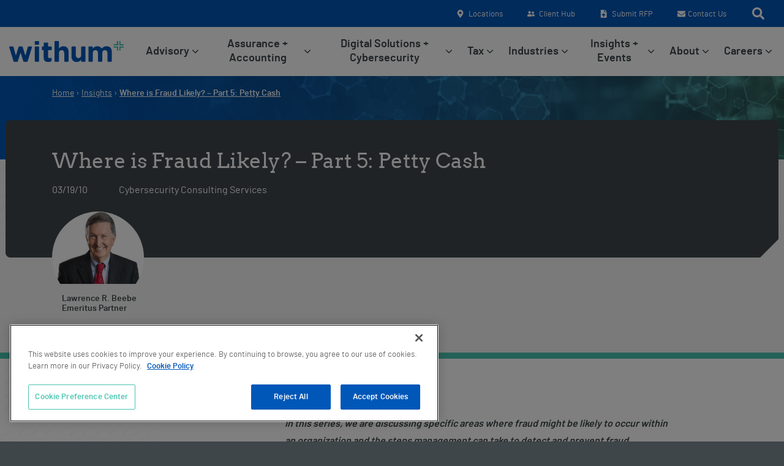

--- FILE ---
content_type: text/html; charset=UTF-8
request_url: https://www.withum.com/resources/where-is-fraud-likely-part-5-petty-cash/
body_size: 27374
content:
<!DOCTYPE html>
<!--[if lt IE 7]> <html class="no-js lt-ie9 lt-ie8 lt-ie7" lang="en"> <![endif]-->
<!--[if IE 7]> <html class="no-js lt-ie9 lt-ie8" lang="en"> <![endif]-->
<!--[if IE 8]> <html class="no-js lt-ie9" lang="en"> <![endif]-->
<!--[if gt IE 8]><!-->
<!--[if lt IE 10]><html class="no-js ie-9" lang="en"><![endif]-->
<html class="no-js" lang="en">
<!--<![endif]-->

<head>
    <!-- OneTrust Cookies Consent Notice start for www.withum.com -->
	<script src=https://cdn.cookielaw.org/scripttemplates/otSDKStub.js  type="text/javascript" charset="UTF-8" data-domain-script="018f34c1-5db0-7ec8-9a09-3ee913f53bd8" ></script>
	<script type="text/javascript">
		function OptanonWrapper() { }
	</script>
	<!-- OneTrust Cookies Consent Notice end for www.withum.com -->
	<!-- RTP tag -->
	<script type='text/javascript'>
		(function(c, h, a, f, i, e) {
			c[a] = c[a] || function() {
				(c[a].q = c[a].q || []).push(arguments)
			};
			c[a].a = i;
			c[a].e = e;
			var g = h.createElement("script");
			g.async = true;
			g.type = "text/javascript";
			g.src = f + '?aid=' + i;
			var b = h.getElementsByTagName("script")[0];
			b.parentNode.insertBefore(g, b);
		})(window,document,"rtp","//abrtp2-cdn.marketo.com/rtp-api/v1/rtp.js","withum");

		rtp('send', 'view');
		rtp('get', 'campaign', true);
	</script>
	<!-- End of RTP tag -->

	<script src=https://seo-fixer.writesonic.com/site-audit/fixer-script/index.js id="wsAiSeoMb"></script>
	<script id="wsAiSeoInitScript">
		wsSEOfixer.configure({
			hostURL: 'https://seo-fixer.writesonic.com',
			siteID: '682deedd3653ecbffaad21dd'
		});
	</script>
	
	<meta charset="utf-8">
	<meta name="viewport" content="width=device-width, initial-scale=1, shrink-to-fit=no">
	<meta http-equiv="X-UA-Compatible" content="IE=edge">
	<meta name="format-detection" content="telephone=no">
	<meta name="IE_RM_OFF" content="true">
	<title>Where is Fraud Likely? – Part 5: Petty Cash - Withum</title>
	<link rel="apple-touch-icon" sizes="180x180" href="/favicon/apple-touch-icon.png">
	<link rel="icon" type="image/png" sizes="32x32" href="/favicon/favicon-32x32.png">
	<link rel="icon" type="image/png" sizes="16x16" href="/favicon/favicon-16x16.png">
	<link rel="manifest" href="/favicon/site.webmanifest">
	<link rel="mask-icon" href="/favicon/safari-pinned-tab.svg" color="#5bbad5">
	<link rel="shortcut icon" href="/favicon/favicon.ico">
	<meta name="msapplication-TileColor" content="#da532c">
	<meta name="msapplication-config" content="/favicon/browserconfig.xml">
	<meta name="theme-color" content="#ffffff">
	
	<link rel="preconnect" href="https://fonts.googleapis.com">
	<link rel="preconnect" href="https://fonts.gstatic.com" crossorigin />

	<meta name='robots' content='index, follow, max-image-preview:large, max-snippet:-1, max-video-preview:-1' />
	<style>img:is([sizes="auto" i], [sizes^="auto," i]) { contain-intrinsic-size: 3000px 1500px }</style>
	    <!-- Start VWO Common Smartcode -->
    <script data-cfasync="false" nowprocket type='text/javascript'>
        var _vwo_clicks = 10;
    </script>
    <!-- End VWO Common Smartcode -->
        <!-- Start VWO Async SmartCode -->
    <link rel="preconnect" href="https://dev.visualwebsiteoptimizer.com" />
    <script data-cfasync="false" nowprocket type='text/javascript' id='vwoCode'>
        /* Fix: wp-rocket (application/ld+json) */
        window._vwo_code || (function () {
            var account_id=962763,
                version=2.1,
                settings_tolerance=2000,
                library_tolerance=2500,
                use_existing_jquery=false,
                hide_element='body',
                hide_element_style = 'opacity:0 !important;filter:alpha(opacity=0) !important;background:none !important;transition:none !important;',
                /* DO NOT EDIT BELOW THIS LINE */
                f=false,w=window,d=document,v=d.querySelector('#vwoCode'),cK='_vwo_'+account_id+'_settings',cc={};try{var c=JSON.parse(localStorage.getItem('_vwo_'+account_id+'_config'));cc=c&&typeof c==='object'?c:{}}catch(e){}var stT=cc.stT==='session'?w.sessionStorage:w.localStorage;code={use_existing_jquery:function(){return typeof use_existing_jquery!=='undefined'?use_existing_jquery:undefined},library_tolerance:function(){return typeof library_tolerance!=='undefined'?library_tolerance:undefined},settings_tolerance:function(){return cc.sT||settings_tolerance},hide_element_style:function(){return'{'+(cc.hES||hide_element_style)+'}'},hide_element:function(){if(performance.getEntriesByName('first-contentful-paint')[0]){return''}return typeof cc.hE==='string'?cc.hE:hide_element},getVersion:function(){return version},finish:function(e){if(!f){f=true;var t=d.getElementById('_vis_opt_path_hides');if(t)t.parentNode.removeChild(t);if(e)(new Image).src='https://dev.visualwebsiteoptimizer.com/ee.gif?a='+account_id+e}},finished:function(){return f},addScript:function(e){var t=d.createElement('script');t.type='text/javascript';if(e.src){t.src=e.src}else{t.text=e.text}d.getElementsByTagName('head')[0].appendChild(t)},load:function(e,t){var i=this.getSettings(),n=d.createElement('script'),r=this;t=t||{};if(i){n.textContent=i;d.getElementsByTagName('head')[0].appendChild(n);if(!w.VWO||VWO.caE){stT.removeItem(cK);r.load(e)}}else{var o=new XMLHttpRequest;o.open('GET',e,true);o.withCredentials=!t.dSC;o.responseType=t.responseType||'text';o.onload=function(){if(t.onloadCb){return t.onloadCb(o,e)}if(o.status===200||o.status===304){_vwo_code.addScript({text:o.responseText})}else{_vwo_code.finish('&e=loading_failure:'+e)}};o.onerror=function(){if(t.onerrorCb){return t.onerrorCb(e)}_vwo_code.finish('&e=loading_failure:'+e)};o.send()}},getSettings:function(){try{var e=stT.getItem(cK);if(!e){return}e=JSON.parse(e);if(Date.now()>e.e){stT.removeItem(cK);return}return e.s}catch(e){return}},init:function(){if(d.URL.indexOf('__vwo_disable__')>-1)return;var e=this.settings_tolerance();w._vwo_settings_timer=setTimeout(function(){_vwo_code.finish();stT.removeItem(cK)},e);var t;if(this.hide_element()!=='body'){t=d.createElement('style');var i=this.hide_element(),n=i?i+this.hide_element_style():'',r=d.getElementsByTagName('head')[0];t.setAttribute('id','_vis_opt_path_hides');v&&t.setAttribute('nonce',v.nonce);t.setAttribute('type','text/css');if(t.styleSheet)t.styleSheet.cssText=n;else t.appendChild(d.createTextNode(n));r.appendChild(t)}else{t=d.getElementsByTagName('head')[0];var n=d.createElement('div');n.style.cssText='z-index: 2147483647 !important;position: fixed !important;left: 0 !important;top: 0 !important;width: 100% !important;height: 100% !important;background: white !important;';n.setAttribute('id','_vis_opt_path_hides');n.classList.add('_vis_hide_layer');t.parentNode.insertBefore(n,t.nextSibling)}var o='https://dev.visualwebsiteoptimizer.com/j.php?a='+account_id+'&u='+encodeURIComponent(d.URL)+'&vn='+version;if(w.location.search.indexOf('_vwo_xhr')!==-1){this.addScript({src:o})}else{this.load(o+'&x=true')}}};w._vwo_code=code;code.init();})();
    </script>
    <!-- End VWO Async SmartCode -->
    
	<!-- This site is optimized with the Yoast SEO Premium plugin v25.5 (Yoast SEO v25.5) - https://yoast.com/wordpress/plugins/seo/ -->
	<meta name="description" content="Petty Cash is an area where fraud might be likely to occur within an organization and here are some steps management can take to detect and prevent fraud." />
	<link rel="canonical" href="https://www.withum.com/resources/where-is-fraud-likely-part-5-petty-cash/" />
	<meta property="og:locale" content="en_US" />
	<meta property="og:type" content="article" />
	<meta property="og:title" content="Where is Fraud Likely? – Part 5: Petty Cash" />
	<meta property="og:description" content="Petty Cash is an area where fraud might be likely to occur within an organization and here are some steps management can take to detect and prevent fraud." />
	<meta property="og:url" content="https://www.withum.com/resources/where-is-fraud-likely-part-5-petty-cash/" />
	<meta property="og:site_name" content="Withum" />
	<meta property="article:publisher" content="https://www.facebook.com/WithumSmithBrown/" />
	<meta property="article:published_time" content="2010-03-19T08:00:00+00:00" />
	<meta property="og:image" content="https://www.withum.com/wp-content/uploads/2021/11/shutterstock_98277623-scaled.jpg" />
	<meta property="og:image:width" content="2560" />
	<meta property="og:image:height" content="1707" />
	<meta property="og:image:type" content="image/jpeg" />
	<meta name="author" content="Krysten Hambrook" />
	<meta name="twitter:card" content="summary_large_image" />
	<meta name="twitter:creator" content="@withumcpa" />
	<meta name="twitter:site" content="@withumcpa" />
	<script type="application/ld+json" class="yoast-schema-graph">{"@context":"https://schema.org","@graph":[{"@type":"Article","@id":"https://www.withum.com/resources/where-is-fraud-likely-part-5-petty-cash/#article","isPartOf":{"@id":"https://www.withum.com/resources/where-is-fraud-likely-part-5-petty-cash/"},"author":{"name":"Krysten Hambrook","@id":"https://www.withum.com/#/schema/person/58a353e9ba5b35e7b3630724376842c7"},"headline":"Where is Fraud Likely? – Part 5: Petty Cash","datePublished":"2010-03-19T08:00:00+00:00","mainEntityOfPage":{"@id":"https://www.withum.com/resources/where-is-fraud-likely-part-5-petty-cash/"},"wordCount":249,"publisher":{"@id":"https://www.withum.com/#organization"},"image":{"@id":"https://www.withum.com/resources/where-is-fraud-likely-part-5-petty-cash/#primaryimage"},"thumbnailUrl":"https://www.withum.com/wp-content/uploads/2021/11/shutterstock_98277623-scaled.jpg","articleSection":["BBCPA-Import"],"inLanguage":"en-US"},{"@type":"WebPage","@id":"https://www.withum.com/resources/where-is-fraud-likely-part-5-petty-cash/","url":"https://www.withum.com/resources/where-is-fraud-likely-part-5-petty-cash/","name":"Where is Fraud Likely? – Part 5: Petty Cash - Withum","isPartOf":{"@id":"https://www.withum.com/#website"},"primaryImageOfPage":{"@id":"https://www.withum.com/resources/where-is-fraud-likely-part-5-petty-cash/#primaryimage"},"image":{"@id":"https://www.withum.com/resources/where-is-fraud-likely-part-5-petty-cash/#primaryimage"},"thumbnailUrl":"https://www.withum.com/wp-content/uploads/2021/11/shutterstock_98277623-scaled.jpg","datePublished":"2010-03-19T08:00:00+00:00","description":"Petty Cash is an area where fraud might be likely to occur within an organization and here are some steps management can take to detect and prevent fraud.","breadcrumb":{"@id":"https://www.withum.com/resources/where-is-fraud-likely-part-5-petty-cash/#breadcrumb"},"inLanguage":"en-US","potentialAction":[{"@type":"ReadAction","target":["https://www.withum.com/resources/where-is-fraud-likely-part-5-petty-cash/"]}]},{"@type":"ImageObject","inLanguage":"en-US","@id":"https://www.withum.com/resources/where-is-fraud-likely-part-5-petty-cash/#primaryimage","url":"https://www.withum.com/wp-content/uploads/2021/11/shutterstock_98277623-scaled.jpg","contentUrl":"https://www.withum.com/wp-content/uploads/2021/11/shutterstock_98277623-scaled.jpg","width":2560,"height":1707},{"@type":"BreadcrumbList","@id":"https://www.withum.com/resources/where-is-fraud-likely-part-5-petty-cash/#breadcrumb","itemListElement":[{"@type":"ListItem","position":1,"name":"Home","item":"https://www.withum.com/"},{"@type":"ListItem","position":2,"name":"Insights","item":"https://www.withum.com/resources/"},{"@type":"ListItem","position":3,"name":"Where is Fraud Likely? – Part 5: Petty Cash"}]},{"@type":"WebSite","@id":"https://www.withum.com/#website","url":"https://www.withum.com/","name":"Withum","description":"","publisher":{"@id":"https://www.withum.com/#organization"},"potentialAction":[{"@type":"SearchAction","target":{"@type":"EntryPoint","urlTemplate":"https://www.withum.com/?s={search_term_string}"},"query-input":{"@type":"PropertyValueSpecification","valueRequired":true,"valueName":"search_term_string"}}],"inLanguage":"en-US"},{"@type":"Organization","@id":"https://www.withum.com/#organization","name":"Withum","url":"https://www.withum.com/","logo":{"@type":"ImageObject","inLanguage":"en-US","@id":"https://www.withum.com/#/schema/logo/image/","url":"https://www.withum.com/wp-content/uploads/2021/12/335x310-Withum-Logo-e1541688438109.jpg","contentUrl":"https://www.withum.com/wp-content/uploads/2021/12/335x310-Withum-Logo-e1541688438109.jpg","width":312,"height":130,"caption":"Withum"},"image":{"@id":"https://www.withum.com/#/schema/logo/image/"},"sameAs":["https://www.facebook.com/WithumSmithBrown/","https://x.com/withumcpa","https://www.instagram.com/withumcpa","https://www.linkedin.com/company/withumsmith-brown/"]},{"@type":"Person","@id":"https://www.withum.com/#/schema/person/58a353e9ba5b35e7b3630724376842c7","name":"Krysten Hambrook","image":{"@type":"ImageObject","inLanguage":"en-US","@id":"https://www.withum.com/#/schema/person/image/","url":"https://secure.gravatar.com/avatar/0404128563d7c11e3fc812930d1e681b4efd15ea6722265e67d91e9b11d060b3?s=96&d=mm&r=g","contentUrl":"https://secure.gravatar.com/avatar/0404128563d7c11e3fc812930d1e681b4efd15ea6722265e67d91e9b11d060b3?s=96&d=mm&r=g","caption":"Krysten Hambrook"}}]}</script>
	<!-- / Yoast SEO Premium plugin. -->


<link rel='dns-prefetch' href='//cdn.jsdelivr.net' />
<link rel='stylesheet' id='wp-block-library-css' href='https://www.withum.com/wp-includes/css/dist/block-library/style.min.css?ver=6.8.3' type='text/css' media='all' />
<style id='classic-theme-styles-inline-css' type='text/css'>
/*! This file is auto-generated */
.wp-block-button__link{color:#fff;background-color:#32373c;border-radius:9999px;box-shadow:none;text-decoration:none;padding:calc(.667em + 2px) calc(1.333em + 2px);font-size:1.125em}.wp-block-file__button{background:#32373c;color:#fff;text-decoration:none}
</style>
<style id='safe-svg-svg-icon-style-inline-css' type='text/css'>
.safe-svg-cover{text-align:center}.safe-svg-cover .safe-svg-inside{display:inline-block;max-width:100%}.safe-svg-cover svg{fill:currentColor;height:100%;max-height:100%;max-width:100%;width:100%}

</style>
<style id='global-styles-inline-css' type='text/css'>
:root{--wp--preset--aspect-ratio--square: 1;--wp--preset--aspect-ratio--4-3: 4/3;--wp--preset--aspect-ratio--3-4: 3/4;--wp--preset--aspect-ratio--3-2: 3/2;--wp--preset--aspect-ratio--2-3: 2/3;--wp--preset--aspect-ratio--16-9: 16/9;--wp--preset--aspect-ratio--9-16: 9/16;--wp--preset--color--black: #000;--wp--preset--color--cyan-bluish-gray: #abb8c3;--wp--preset--color--white: #fff;--wp--preset--color--pale-pink: #f78da7;--wp--preset--color--vivid-red: #cf2e2e;--wp--preset--color--luminous-vivid-orange: #ff6900;--wp--preset--color--luminous-vivid-amber: #fcb900;--wp--preset--color--light-green-cyan: #7bdcb5;--wp--preset--color--vivid-green-cyan: #00d084;--wp--preset--color--pale-cyan-blue: #8ed1fc;--wp--preset--color--vivid-cyan-blue: #0693e3;--wp--preset--color--vivid-purple: #9b51e0;--wp--preset--color--blue: #0057B8;--wp--preset--color--teal: #49C5B1;--wp--preset--color--light-blue: #009cde;--wp--preset--color--powder-blue: #8dc8e8;--wp--preset--color--green: #97d700;--wp--preset--color--purple: #9f5cc0;--wp--preset--color--grey: #3F464A;--wp--preset--color--light-grey: #c1c6c8;--wp--preset--color--bg-grey: #f5f5f5;--wp--preset--gradient--vivid-cyan-blue-to-vivid-purple: linear-gradient(135deg,rgba(6,147,227,1) 0%,rgb(155,81,224) 100%);--wp--preset--gradient--light-green-cyan-to-vivid-green-cyan: linear-gradient(135deg,rgb(122,220,180) 0%,rgb(0,208,130) 100%);--wp--preset--gradient--luminous-vivid-amber-to-luminous-vivid-orange: linear-gradient(135deg,rgba(252,185,0,1) 0%,rgba(255,105,0,1) 100%);--wp--preset--gradient--luminous-vivid-orange-to-vivid-red: linear-gradient(135deg,rgba(255,105,0,1) 0%,rgb(207,46,46) 100%);--wp--preset--gradient--very-light-gray-to-cyan-bluish-gray: linear-gradient(135deg,rgb(238,238,238) 0%,rgb(169,184,195) 100%);--wp--preset--gradient--cool-to-warm-spectrum: linear-gradient(135deg,rgb(74,234,220) 0%,rgb(151,120,209) 20%,rgb(207,42,186) 40%,rgb(238,44,130) 60%,rgb(251,105,98) 80%,rgb(254,248,76) 100%);--wp--preset--gradient--blush-light-purple: linear-gradient(135deg,rgb(255,206,236) 0%,rgb(152,150,240) 100%);--wp--preset--gradient--blush-bordeaux: linear-gradient(135deg,rgb(254,205,165) 0%,rgb(254,45,45) 50%,rgb(107,0,62) 100%);--wp--preset--gradient--luminous-dusk: linear-gradient(135deg,rgb(255,203,112) 0%,rgb(199,81,192) 50%,rgb(65,88,208) 100%);--wp--preset--gradient--pale-ocean: linear-gradient(135deg,rgb(255,245,203) 0%,rgb(182,227,212) 50%,rgb(51,167,181) 100%);--wp--preset--gradient--electric-grass: linear-gradient(135deg,rgb(202,248,128) 0%,rgb(113,206,126) 100%);--wp--preset--gradient--midnight: linear-gradient(135deg,rgb(2,3,129) 0%,rgb(40,116,252) 100%);--wp--preset--font-size--small: 13px;--wp--preset--font-size--medium: 20px;--wp--preset--font-size--large: 36px;--wp--preset--font-size--x-large: 42px;--wp--preset--spacing--20: 0.44rem;--wp--preset--spacing--30: 0.67rem;--wp--preset--spacing--40: 1rem;--wp--preset--spacing--50: 1.5rem;--wp--preset--spacing--60: 2.25rem;--wp--preset--spacing--70: 3.38rem;--wp--preset--spacing--80: 5.06rem;--wp--preset--shadow--natural: 6px 6px 9px rgba(0, 0, 0, 0.2);--wp--preset--shadow--deep: 12px 12px 50px rgba(0, 0, 0, 0.4);--wp--preset--shadow--sharp: 6px 6px 0px rgba(0, 0, 0, 0.2);--wp--preset--shadow--outlined: 6px 6px 0px -3px rgba(255, 255, 255, 1), 6px 6px rgba(0, 0, 0, 1);--wp--preset--shadow--crisp: 6px 6px 0px rgba(0, 0, 0, 1);}:where(.is-layout-flex){gap: 0.5em;}:where(.is-layout-grid){gap: 0.5em;}body .is-layout-flex{display: flex;}.is-layout-flex{flex-wrap: wrap;align-items: center;}.is-layout-flex > :is(*, div){margin: 0;}body .is-layout-grid{display: grid;}.is-layout-grid > :is(*, div){margin: 0;}:where(.wp-block-columns.is-layout-flex){gap: 2em;}:where(.wp-block-columns.is-layout-grid){gap: 2em;}:where(.wp-block-post-template.is-layout-flex){gap: 1.25em;}:where(.wp-block-post-template.is-layout-grid){gap: 1.25em;}.has-black-color{color: var(--wp--preset--color--black) !important;}.has-cyan-bluish-gray-color{color: var(--wp--preset--color--cyan-bluish-gray) !important;}.has-white-color{color: var(--wp--preset--color--white) !important;}.has-pale-pink-color{color: var(--wp--preset--color--pale-pink) !important;}.has-vivid-red-color{color: var(--wp--preset--color--vivid-red) !important;}.has-luminous-vivid-orange-color{color: var(--wp--preset--color--luminous-vivid-orange) !important;}.has-luminous-vivid-amber-color{color: var(--wp--preset--color--luminous-vivid-amber) !important;}.has-light-green-cyan-color{color: var(--wp--preset--color--light-green-cyan) !important;}.has-vivid-green-cyan-color{color: var(--wp--preset--color--vivid-green-cyan) !important;}.has-pale-cyan-blue-color{color: var(--wp--preset--color--pale-cyan-blue) !important;}.has-vivid-cyan-blue-color{color: var(--wp--preset--color--vivid-cyan-blue) !important;}.has-vivid-purple-color{color: var(--wp--preset--color--vivid-purple) !important;}.has-black-background-color{background-color: var(--wp--preset--color--black) !important;}.has-cyan-bluish-gray-background-color{background-color: var(--wp--preset--color--cyan-bluish-gray) !important;}.has-white-background-color{background-color: var(--wp--preset--color--white) !important;}.has-pale-pink-background-color{background-color: var(--wp--preset--color--pale-pink) !important;}.has-vivid-red-background-color{background-color: var(--wp--preset--color--vivid-red) !important;}.has-luminous-vivid-orange-background-color{background-color: var(--wp--preset--color--luminous-vivid-orange) !important;}.has-luminous-vivid-amber-background-color{background-color: var(--wp--preset--color--luminous-vivid-amber) !important;}.has-light-green-cyan-background-color{background-color: var(--wp--preset--color--light-green-cyan) !important;}.has-vivid-green-cyan-background-color{background-color: var(--wp--preset--color--vivid-green-cyan) !important;}.has-pale-cyan-blue-background-color{background-color: var(--wp--preset--color--pale-cyan-blue) !important;}.has-vivid-cyan-blue-background-color{background-color: var(--wp--preset--color--vivid-cyan-blue) !important;}.has-vivid-purple-background-color{background-color: var(--wp--preset--color--vivid-purple) !important;}.has-black-border-color{border-color: var(--wp--preset--color--black) !important;}.has-cyan-bluish-gray-border-color{border-color: var(--wp--preset--color--cyan-bluish-gray) !important;}.has-white-border-color{border-color: var(--wp--preset--color--white) !important;}.has-pale-pink-border-color{border-color: var(--wp--preset--color--pale-pink) !important;}.has-vivid-red-border-color{border-color: var(--wp--preset--color--vivid-red) !important;}.has-luminous-vivid-orange-border-color{border-color: var(--wp--preset--color--luminous-vivid-orange) !important;}.has-luminous-vivid-amber-border-color{border-color: var(--wp--preset--color--luminous-vivid-amber) !important;}.has-light-green-cyan-border-color{border-color: var(--wp--preset--color--light-green-cyan) !important;}.has-vivid-green-cyan-border-color{border-color: var(--wp--preset--color--vivid-green-cyan) !important;}.has-pale-cyan-blue-border-color{border-color: var(--wp--preset--color--pale-cyan-blue) !important;}.has-vivid-cyan-blue-border-color{border-color: var(--wp--preset--color--vivid-cyan-blue) !important;}.has-vivid-purple-border-color{border-color: var(--wp--preset--color--vivid-purple) !important;}.has-vivid-cyan-blue-to-vivid-purple-gradient-background{background: var(--wp--preset--gradient--vivid-cyan-blue-to-vivid-purple) !important;}.has-light-green-cyan-to-vivid-green-cyan-gradient-background{background: var(--wp--preset--gradient--light-green-cyan-to-vivid-green-cyan) !important;}.has-luminous-vivid-amber-to-luminous-vivid-orange-gradient-background{background: var(--wp--preset--gradient--luminous-vivid-amber-to-luminous-vivid-orange) !important;}.has-luminous-vivid-orange-to-vivid-red-gradient-background{background: var(--wp--preset--gradient--luminous-vivid-orange-to-vivid-red) !important;}.has-very-light-gray-to-cyan-bluish-gray-gradient-background{background: var(--wp--preset--gradient--very-light-gray-to-cyan-bluish-gray) !important;}.has-cool-to-warm-spectrum-gradient-background{background: var(--wp--preset--gradient--cool-to-warm-spectrum) !important;}.has-blush-light-purple-gradient-background{background: var(--wp--preset--gradient--blush-light-purple) !important;}.has-blush-bordeaux-gradient-background{background: var(--wp--preset--gradient--blush-bordeaux) !important;}.has-luminous-dusk-gradient-background{background: var(--wp--preset--gradient--luminous-dusk) !important;}.has-pale-ocean-gradient-background{background: var(--wp--preset--gradient--pale-ocean) !important;}.has-electric-grass-gradient-background{background: var(--wp--preset--gradient--electric-grass) !important;}.has-midnight-gradient-background{background: var(--wp--preset--gradient--midnight) !important;}.has-small-font-size{font-size: var(--wp--preset--font-size--small) !important;}.has-medium-font-size{font-size: var(--wp--preset--font-size--medium) !important;}.has-large-font-size{font-size: var(--wp--preset--font-size--large) !important;}.has-x-large-font-size{font-size: var(--wp--preset--font-size--x-large) !important;}
:where(.wp-block-post-template.is-layout-flex){gap: 1.25em;}:where(.wp-block-post-template.is-layout-grid){gap: 1.25em;}
:where(.wp-block-columns.is-layout-flex){gap: 2em;}:where(.wp-block-columns.is-layout-grid){gap: 2em;}
:root :where(.wp-block-pullquote){font-size: 1.5em;line-height: 1.6;}
</style>
<link rel='stylesheet' id='wmx-schema-css' href='https://www.withum.com/wp-content/plugins/wmx-schema/public/css/wmx-schema-public.css?ver=2.0.4' type='text/css' media='all' />
<link rel='stylesheet' id='wmx-base-styles-css' href='https://www.withum.com/wp-content/themes/with-2021/dist/css/app.min.css?v=1749506775' type='text/css' media='all' />
<script type="text/javascript" src="https://www.withum.com/wp-content/themes/with-2021/dist/js/app.min.js" id="jquery-js"></script>
<script type="text/javascript" id="3d-flip-book-client-locale-loader-js-extra">
/* <![CDATA[ */
var FB3D_CLIENT_LOCALE = {"ajaxurl":"https:\/\/www.withum.com\/wp-admin\/admin-ajax.php","dictionary":{"Table of contents":"Table of contents","Close":"Close","Bookmarks":"Bookmarks","Thumbnails":"Thumbnails","Search":"Search","Share":"Share","Facebook":"Facebook","Twitter":"Twitter","Email":"Email","Play":"Play","Previous page":"Previous page","Next page":"Next page","Zoom in":"Zoom in","Zoom out":"Zoom out","Fit view":"Fit view","Auto play":"Auto play","Full screen":"Full screen","More":"More","Smart pan":"Smart pan","Single page":"Single page","Sounds":"Sounds","Stats":"Stats","Print":"Print","Download":"Download","Goto first page":"Goto first page","Goto last page":"Goto last page"},"images":"https:\/\/www.withum.com\/wp-content\/plugins\/interactive-3d-flipbook-powered-physics-engine\/assets\/images\/","jsData":{"urls":[],"posts":{"ids_mis":[],"ids":[]},"pages":[],"firstPages":[],"bookCtrlProps":[],"bookTemplates":[]},"key":"3d-flip-book","pdfJS":{"pdfJsLib":"https:\/\/www.withum.com\/wp-content\/plugins\/interactive-3d-flipbook-powered-physics-engine\/assets\/js\/pdf.min.js?ver=4.3.136","pdfJsWorker":"https:\/\/www.withum.com\/wp-content\/plugins\/interactive-3d-flipbook-powered-physics-engine\/assets\/js\/pdf.worker.js?ver=4.3.136","stablePdfJsLib":"https:\/\/www.withum.com\/wp-content\/plugins\/interactive-3d-flipbook-powered-physics-engine\/assets\/js\/stable\/pdf.min.js?ver=2.5.207","stablePdfJsWorker":"https:\/\/www.withum.com\/wp-content\/plugins\/interactive-3d-flipbook-powered-physics-engine\/assets\/js\/stable\/pdf.worker.js?ver=2.5.207","pdfJsCMapUrl":"https:\/\/www.withum.com\/wp-content\/plugins\/interactive-3d-flipbook-powered-physics-engine\/assets\/cmaps\/"},"cacheurl":"https:\/\/www.withum.com\/wp-content\/uploads\/3d-flip-book\/cache\/","pluginsurl":"https:\/\/www.withum.com\/wp-content\/plugins\/","pluginurl":"https:\/\/www.withum.com\/wp-content\/plugins\/interactive-3d-flipbook-powered-physics-engine\/","thumbnailSize":{"width":"150","height":"150"},"version":"1.16.15"};
/* ]]> */
</script>
<script type="text/javascript" src="https://www.withum.com/wp-content/plugins/interactive-3d-flipbook-powered-physics-engine/assets/js/client-locale-loader.js?ver=1.16.15" id="3d-flip-book-client-locale-loader-js" async="async" data-wp-strategy="async"></script>
<script type="text/javascript" src="https://www.withum.com/wp-content/plugins/wmx-schema/public/js/wmx-schema-public.js?ver=2.0.4" id="wmx-schema-js"></script>
<script>

	// GTM DataLayer Definition
	try {
		dataLayer.push({"insight_service":"Cybersecurity Consulting Services","insight_industry":"","insight_topic":"","insight_media":"BBCPA-Import"});
	} catch {
		dataLayer = [];
		dataLayer.push({"insight_service":"Cybersecurity Consulting Services","insight_industry":"","insight_topic":"","insight_media":"BBCPA-Import"});
	}

		
			
	</script><script>
// GTM DataLayer Definition
try {
	dataLayer.push({"content_groupings":{"content_type":"Insights"}});
} catch {
	dataLayer = [];
	dataLayer.push({"content_groupings":{"content_type":"Insights"}});
};
</script>
<!-- Google Tag Manager -->
<script>(function(w,d,s,l,i){w[l]=w[l]||[];w[l].push({'gtm.start':
	new Date().getTime(),event:'gtm.js'});var f=d.getElementsByTagName(s)[0],
j=d.createElement(s),dl=l!='dataLayer'?'&l='+l:'';j.async=true;j.src=
'https://www.googletagmanager.com/gtm.js?id='+i+dl;f.parentNode.insertBefore(j,f);
})(window,document,'script','dataLayer','GTM-M4SN8LJ');</script>
<!-- End Google Tag Manager -->		<style type="text/css" id="wp-custom-css">
			.block--map .map-data-wrapper div {
	height: unset !important;
}

.block--map .map-data-wrapper div .default.p-3 {
	position: absolute;
}

.block--map .map-data-wrapper .mapsvg-controller-view-content {
	max-height: 500px
}

.block--map .map-data-wrapper .map-data {
    min-height: 130px;
}

.block--map .mapsvg-mobile-modal-close {
	display: none !important;
}		</style>
			<!--[if lte IE 8]>
			<script charset="utf-8" type="text/javascript" src="//js.hsforms.net/forms/v2-legacy.js"></script>
		<![endif]-->
</head>

<body class="wp-singular post-template-default single single-post postid-70539 single-format-standard wp-theme-with-2021 bbcpa-import-single">
	<div class="wrapper">
		<!--[if lt IE 9]>
			<div class="browserupgrade">
				You are using an <strong>outdated</strong> browser! Please <a href="http://browsehappy.com/" title="Upgrade Your Browser" target="_blank">upgrade your browser</a> to improve your experience.
			</div>
		<![endif]-->
		<header id="header">
			<div class="nav-wrapper">
				<nav class="top navbar navbar-expand-xl" aria-label="Toolbar Navigation">
					<div class="container">
						<div class="collapse navbar-collapse col-12 text-center text-lg-right" id="topNavDropdown">
							<ul class="navbar-nav ml-auto"><li id="menu-item-62086" class="menu-item menu-item-type-custom menu-item-object-custom menu-item-62086"><a href="/our-locations/"><svg aria-hidden="true" focusable="false" class="icon"><use xlink:href="#map-marker"></use></svg> Locations</a></li>
<li id="menu-item-62087" class="menu-item menu-item-type-custom menu-item-object-custom menu-item-62087"><a target="_blank" href="https://www.withum.com/client-hub/"><svg aria-hidden="true" focusable="false" class="icon"><use xlink:href="#users"></use></svg> Client Hub</a></li>
<li id="menu-item-93972" class="menu-item menu-item-type-post_type menu-item-object-page menu-item-93972"><a href="https://www.withum.com/request-for-proposal/"><svg aria-hidden="true" focusable="false" class="icon"><use xlink:href="#upload"></use></svg> Submit RFP</a></li>
<li id="menu-item-62088" class="menu-item menu-item-type-custom menu-item-object-custom menu-item-62088"><a href="/why-withum/contact-us/"><svg aria-hidden="true" focusable="false" class="icon"><use xlink:href="#email-alt"></use></svg>Contact Us</a></li>
</ul>							<button type="button" class="search btn btn-link" data-toggle="modal" data-target="#searchModal"><svg role="img" class="icon">
									<use xlink:href="#search"></use>
									<title id="search-icon-title">Toggle search form visibility</title>
								</svg><span class="sr-only">Search</span></button>
						</div>
					</div>

				</nav>
				<a href="#" class="top-toggle navbar-toggler collapsed" data-toggle="collapse" data-target="#topNavDropdown">
					<span class="sr-only">Toggle top navigation</span>
				</a>
				<nav class="main navbar navbar-expand-xl" aria-label="Main Navigation">
					<div class="container">
						<div class="brand-wrapper">
							<a class="navbar-brand" href="https://www.withum.com" title="Withum"><svg class="logo icon" viewBox="0 0 720.16 132.1">
									<use xlink:href="#logo"></use>
									<title>Withum Logo - return to the home page</title>
								</svg></a>
							<button type="button" class="main-toggle navbar-toggler collapsed" data-toggle="collapse" data-target="#mainNavDropdown">
								<span class="sr-only">Toggle navigation</span>
								<span class="icon-bar"></span>
								<span class="icon-bar"></span>
								<span class="icon-bar"></span>
							</button>
						</div>
						<div class="main-nav">
							<div class="collapse navbar-collapse" id="mainNavDropdown">
								<ul class="navbar-nav ml-auto"><li id="nav-item-62057" class="nav-item menu-item menu-item-type-custom menu-item-object-custom dropdown nav-item-62057 mega-menu"><a href="/service/advisory">Advisory</a><button title="Dropdown Toggle" class="mobile-toggle collapsed" data-toggle="collapse" data-target="#menu-690e2c0db58e7" aria-expanded="false" aria-controls="menu-690e2c0db58e7"></button><ul id="menu-690e2c0db58e7" class="mega-menu-wrapper dropdown-menu collapse depth_0"><li id="block-20" class="mega-menu-item">
        <div class="row">
            <div class="col-12">
				<div id="block_a0f952c695bf2b39a7bd82024768f67e" class="row block block--nav-tabs">

		<div id="tabs-block_a0f952c695bf2b39a7bd82024768f67e" class="col-12">
		<ul id="navTab-block_a0f952c695bf2b39a7bd82024768f67e" class="nav nav-tabs d-none d-lg-flex" role="tablist">
		
			<li class="nav-item" role="presentation">
				<a class="nav-link active" id="tab-690e2c0db67d0-0" data-toggle="tab" href="#tab-690e2c0db67d0-0-content" role="tab" aria-controls="tab-690e2c0db67d0-0-content" aria-selected="false">Business Advisory</a>
			</li>

		
			<li class="nav-item" role="presentation">
				<a class="nav-link " id="tab-690e2c0db67d0-1" data-toggle="tab" href="#tab-690e2c0db67d0-1-content" role="tab" aria-controls="tab-690e2c0db67d0-1-content" aria-selected="true">Forensic and Valuation Services</a>
			</li>

				</ul>
		<div class="tab-content" id="navTabContent-block_a0f952c695bf2b39a7bd82024768f67e" role="tablist">
					
			<div class="tab-pane mx-0 show active" id="tab-690e2c0db67d0-0-content" role="tabpanel" aria-labelledby="tab-690e2c0db67d0-0">
				<div id="tab-690e2c0db67d0-0-heading" class="collapse-heading d-block d-lg-none">
					<a href="#tab-690e2c0db67d0-0-collapse" class="h6 font-weight-normal collapsed my-0" data-toggle="collapse" aria-expanded="false" aria-controls="tab-690e2c0db67d0-0-collapse">Business Advisory</a>
				</div>
				<div id="tab-690e2c0db67d0-0-collapse" class="d-lg-flex pb-3 pb-lg-0 collapse" data-parent="#navTabContent-block_a0f952c695bf2b39a7bd82024768f67e" role="tabpanel" aria-labelledby="tab-690e2c0db67d0-0-heading">
					<div class="content col-12 col-lg-7 px-0 pt-3 p-lg-4">
						<p><a href="https://www.withum.com/service/accounting-advisory-and-financial-reporting/">Accounting Advisory and Financial Reporting</a></p>
<p><a href="https://www.withum.com/service/business-and-management-consulting/">Business Management and Consulting</a></p>
<p><a href="https://www.withum.com/service/withum-insurance-advisors/">Insurance Advisory</a></p>
<p><a href="https://www.withum.com/service/outsourced-accounting-systems-services-oasys/">Outsourced Accounting Systems and Services (OASyS)</a></p>
<p><a href="https://www.withum.com/service/self-insured-health-plan-advisory-services/">Self-Insured Health Plan Advisory</a></p>
<p><a href="https://www.withum.com/service/soc-audit-services/">Systems and Process Assurance Services</a></p>
<p><a href="https://www.withum.com/service/the-partners-network/">The Partners&#8217; Network</a></p>
<p><a href="https://www.withum.com/service/transaction-advisory-services/">Transaction Advisory</a></p>
<a href="/service/advisory/" class="btn btn-primary "><span>All Business Advisory</span></a>
					</div>
					<div class="cards col-12 col-lg-5 px-0 px-lg-3">
													<div class="card-wrapper">
								<div class="card">
																		<div class="card-icon">
									<img decoding="async" width="75" height="75" src="https://www.withum.com/wp-content/uploads/2022/01/add-group.png" class="card-icon-img" alt="Meet Our Team" />									</div>
																		<div class="card-content">
										<h4 class="card-title">Meet the Team </h4>
										<p>Our team members work to cultivate a unique corporate culture rooted in inclusion, strength, and togetherness.</p>
										<a class="btn btn-primary" href="https://www.withum.com/our-people/?capability_filter=92936">The Team</a>
									</div>
								</div>
							</div>

																				<div class="card-wrapper">
								<div class="card">
																		<div class="card-icon">
									<img decoding="async" width="75" height="75" src="https://www.withum.com/wp-content/uploads/2022/01/Insight.png" class="card-icon-img" alt="Insights and Education" />									</div>
																		<div class="card-content">
										<h4 class="card-title">Insights </h4>
										<p></p>
										<a class="btn btn-primary" href="https://www.withum.com/resources/?capability_filter=92936">View Insights</a>
									</div>
								</div>
							</div>

																		</div>
				</div>
			</div>

	   			
			<div class="tab-pane mx-0 " id="tab-690e2c0db67d0-1-content" role="tabpanel" aria-labelledby="tab-690e2c0db67d0-1">
				<div id="tab-690e2c0db67d0-1-heading" class="collapse-heading d-block d-lg-none">
					<a href="#tab-690e2c0db67d0-1-collapse" class="h6 font-weight-normal collapsed my-0" data-toggle="collapse" aria-expanded="false" aria-controls="tab-690e2c0db67d0-1-collapse">Forensic and Valuation Services</a>
				</div>
				<div id="tab-690e2c0db67d0-1-collapse" class="d-lg-flex pb-3 pb-lg-0 collapse" data-parent="#navTabContent-block_a0f952c695bf2b39a7bd82024768f67e" role="tabpanel" aria-labelledby="tab-690e2c0db67d0-1-heading">
					<div class="content col-12 col-lg-7 px-0 pt-3 p-lg-4">
						<p><a href="https://www.withum.com/service/forensic-and-valuation-services/business-disputes-and-economic-damages/">Business Disputes and Economic Damages</a></p>
<p><a href="https://www.withum.com/service/forensic-and-valuation-services/forensics-investigations-and-white-collar-criminal-defense-services/">Forensics, Investigations and White-Collar Criminal Defense</a></p>
<p><a href="https://www.withum.com/service/forensic-and-valuation-services/insolvency-bankruptcy-receivership-accounting-services/">Insolvency, Bankruptcy and Receivership Accounting </a></p>
<p><a href="https://www.withum.com/service/forensic-and-valuation-services/investigative-and-corporate-intelligence-services/">Investigative and Corporate Intelligence Services </a></p>
<p><a href="https://www.withum.com/service/forensic-and-valuation-services/matrimonial-dissolution/">Matrimonial Litigation</a></p>
<p><a href="https://www.withum.com/service/forensic-and-valuation-services/tax-dispute-and-litigation-services/">Tax Dispute and Litigation Services</a></p>
<p><a href="https://www.withum.com/service/forensic-and-valuation-services/valuation-services/">Valuation Services</a></p>
<a href="/service/forensic-and-valuation-services/" class="btn btn-primary "><span>All Forensic and Valuation Services</span></a>
					</div>
					<div class="cards col-12 col-lg-5 px-0 px-lg-3">
													<div class="card-wrapper">
								<div class="card">
																		<div class="card-icon">
									<img decoding="async" width="75" height="75" src="https://www.withum.com/wp-content/uploads/2022/01/add-group.png" class="card-icon-img" alt="Meet Our Team" />									</div>
																		<div class="card-content">
										<h4 class="card-title">Meet the Team </h4>
										<p>Our team members work to cultivate a unique corporate culture rooted in inclusion, strength, and togetherness.</p>
										<a class="btn btn-primary" href="https://www.withum.com/our-people/?capability_filter=37008">The Team</a>
									</div>
								</div>
							</div>

																				<div class="card-wrapper">
								<div class="card">
																		<div class="card-icon">
									<img decoding="async" width="75" height="75" src="https://www.withum.com/wp-content/uploads/2022/01/Insight.png" class="card-icon-img" alt="Insights and Education" />									</div>
																		<div class="card-content">
										<h4 class="card-title">Insights </h4>
										<p></p>
										<a class="btn btn-primary" href="https://www.withum.com/resources/?capability_filter=37008">View Insights</a>
									</div>
								</div>
							</div>

																		</div>
				</div>
			</div>

	   		</div>
		<div class="panel-group" id="accordion-block_a0f952c695bf2b39a7bd82024768f67e" role="tablist" aria-multiselectable="true"></div>
	</div>
	</div>



            </div>
        </div>

		</li></ul></li>
<li id="nav-item-62058" class="nav-item menu-item menu-item-type-custom menu-item-object-custom dropdown nav-item-62058 mega-menu"><a href="/service/assurance-and-accounting-services">Assurance + Accounting</a><button title="Dropdown Toggle" class="mobile-toggle collapsed" data-toggle="collapse" data-target="#menu-690e2c0db780e" aria-expanded="false" aria-controls="menu-690e2c0db780e"></button><ul id="menu-690e2c0db780e" class="mega-menu-wrapper dropdown-menu collapse depth_0"><li id="block-21" class="mega-menu-item">
        <div class="row">
            <div class="col-12">
				<div id="block_aae83f9d4c03316e78d0ff3e4d979950" class="row block block--nav-tabs">

		<div id="tabs-block_aae83f9d4c03316e78d0ff3e4d979950" class="col-12">
		<ul id="navTab-block_aae83f9d4c03316e78d0ff3e4d979950" class="nav nav-tabs d-none d-lg-flex" role="tablist">
		
			<li class="nav-item" role="presentation">
				<a class="nav-link active" id="tab-690e2c0db7ce3-0" data-toggle="tab" href="#tab-690e2c0db7ce3-0-content" role="tab" aria-controls="tab-690e2c0db7ce3-0-content" aria-selected="false">Assurance</a>
			</li>

		
			<li class="nav-item" role="presentation">
				<a class="nav-link " id="tab-690e2c0db7ce3-1" data-toggle="tab" href="#tab-690e2c0db7ce3-1-content" role="tab" aria-controls="tab-690e2c0db7ce3-1-content" aria-selected="true">Accounting</a>
			</li>

				</ul>
		<div class="tab-content" id="navTabContent-block_aae83f9d4c03316e78d0ff3e4d979950" role="tablist">
					
			<div class="tab-pane mx-0 show active" id="tab-690e2c0db7ce3-0-content" role="tabpanel" aria-labelledby="tab-690e2c0db7ce3-0">
				<div id="tab-690e2c0db7ce3-0-heading" class="collapse-heading d-block d-lg-none">
					<a href="#tab-690e2c0db7ce3-0-collapse" class="h6 font-weight-normal collapsed my-0" data-toggle="collapse" aria-expanded="false" aria-controls="tab-690e2c0db7ce3-0-collapse">Assurance</a>
				</div>
				<div id="tab-690e2c0db7ce3-0-collapse" class="d-lg-flex pb-3 pb-lg-0 collapse" data-parent="#navTabContent-block_aae83f9d4c03316e78d0ff3e4d979950" role="tabpanel" aria-labelledby="tab-690e2c0db7ce3-0-heading">
					<div class="content col-12 col-lg-7 px-0 pt-3 p-lg-4">
						<p><a href="https://www.withum.com/service/audit/">Audit Services</a></p>
<p><a href="https://www.withum.com/service/employee-benefits-services/">Employee Benefit Plan Services</a></p>
<p><a href="https://www.withum.com/service/audit/public-company-sec-compliance-reporting/">Public Company SEC Compliance &amp; Reporting</a></p>
<a href="/service/assurance-and-accounting-services/" class="btn btn-primary "><span>All Assurance and Accounting</span></a>
					</div>
					<div class="cards col-12 col-lg-5 px-0 px-lg-3">
													<div class="card-wrapper">
								<div class="card">
																		<div class="card-icon">
									<img decoding="async" width="75" height="75" src="https://www.withum.com/wp-content/uploads/2022/01/add-group.png" class="card-icon-img" alt="Meet Our Team" />									</div>
																		<div class="card-content">
										<h4 class="card-title">Meet the Team </h4>
										<p>Our team members work to cultivate a unique corporate culture rooted in inclusion, strength, and togetherness.</p>
										<a class="btn btn-primary" href="https://www.withum.com/our-people/?capability_filter=92940">The Team</a>
									</div>
								</div>
							</div>

																				<div class="card-wrapper">
								<div class="card">
																		<div class="card-icon">
									<img decoding="async" width="75" height="75" src="https://www.withum.com/wp-content/uploads/2022/01/Insight.png" class="card-icon-img" alt="Insights and Education" />									</div>
																		<div class="card-content">
										<h4 class="card-title">Insights </h4>
										<p></p>
										<a class="btn btn-primary" href="https://www.withum.com/resources/?capability_filter=92940">View Insights</a>
									</div>
								</div>
							</div>

																		</div>
				</div>
			</div>

	   			
			<div class="tab-pane mx-0 " id="tab-690e2c0db7ce3-1-content" role="tabpanel" aria-labelledby="tab-690e2c0db7ce3-1">
				<div id="tab-690e2c0db7ce3-1-heading" class="collapse-heading d-block d-lg-none">
					<a href="#tab-690e2c0db7ce3-1-collapse" class="h6 font-weight-normal collapsed my-0" data-toggle="collapse" aria-expanded="false" aria-controls="tab-690e2c0db7ce3-1-collapse">Accounting</a>
				</div>
				<div id="tab-690e2c0db7ce3-1-collapse" class="d-lg-flex pb-3 pb-lg-0 collapse" data-parent="#navTabContent-block_aae83f9d4c03316e78d0ff3e4d979950" role="tabpanel" aria-labelledby="tab-690e2c0db7ce3-1-heading">
					<div class="content col-12 col-lg-7 px-0 pt-3 p-lg-4">
						<p><a href="https://www.withum.com/service/accounting-other-attest-engagements/">Accounting and Other Attest Engagements</a></p>
<p><a href="https://www.withum.com/service/business-enterprise-advisors/">Business Enterprise Advisors</a></p>
<p><a href="https://www.withum.com/service/international-aa-services/">International Financial Reporting and Multinational Organizations</a></p>
<p><a href="https://www.withum.com/service/outsourced-accounting-systems-services-oasys/">Outsourced Accounting Systems and Services (OASyS)</a></p>
<p><a href="https://www.withum.com/service/peer-review-services/">Peer Review Services</a></p>
<a href="/service/assurance-and-accounting-services/" class="btn btn-primary "><span>All Assurance and Accounting</span></a>
					</div>
					<div class="cards col-12 col-lg-5 px-0 px-lg-3">
													<div class="card-wrapper">
								<div class="card">
																		<div class="card-icon">
									<img decoding="async" width="75" height="75" src="https://www.withum.com/wp-content/uploads/2022/01/add-group.png" class="card-icon-img" alt="Meet Our Team" />									</div>
																		<div class="card-content">
										<h4 class="card-title">Meet the Team </h4>
										<p>Our team members work to cultivate a unique corporate culture rooted in inclusion, strength, and togetherness.</p>
										<a class="btn btn-primary" href="https://www.withum.com/our-people/?capability_filter=92940">The Team</a>
									</div>
								</div>
							</div>

																				<div class="card-wrapper">
								<div class="card">
																		<div class="card-icon">
									<img decoding="async" width="75" height="75" src="https://www.withum.com/wp-content/uploads/2022/01/Insight.png" class="card-icon-img" alt="Insights and Education" />									</div>
																		<div class="card-content">
										<h4 class="card-title">Insights </h4>
										<p></p>
										<a class="btn btn-primary" href="https://www.withum.com/resources/?capability_filter=92940">View Insights</a>
									</div>
								</div>
							</div>

																		</div>
				</div>
			</div>

	   		</div>
		<div class="panel-group" id="accordion-block_aae83f9d4c03316e78d0ff3e4d979950" role="tablist" aria-multiselectable="true"></div>
	</div>
	</div>



            </div>
        </div>

		</li></ul></li>
<li id="nav-item-62059" class="nav-item menu-item menu-item-type-custom menu-item-object-custom dropdown nav-item-62059 mega-menu"><a href="#">Digital Solutions + Cybersecurity</a><button title="Dropdown Toggle" class="mobile-toggle collapsed" data-toggle="collapse" data-target="#menu-690e2c0db88bc" aria-expanded="false" aria-controls="menu-690e2c0db88bc"></button><ul id="menu-690e2c0db88bc" class="mega-menu-wrapper dropdown-menu collapse depth_0"><li id="block-22" class="mega-menu-item">
        <div class="row">
            <div class="col-12">
				<div id="block_d3385cf4b3215e746b5a85533b94de80" class="row block block--nav-tabs">

		<div id="tabs-block_d3385cf4b3215e746b5a85533b94de80" class="col-12">
		<ul id="navTab-block_d3385cf4b3215e746b5a85533b94de80" class="nav nav-tabs d-none d-lg-flex" role="tablist">
		
			<li class="nav-item" role="presentation">
				<a class="nav-link active" id="tab-690e2c0db8d6c-0" data-toggle="tab" href="#tab-690e2c0db8d6c-0-content" role="tab" aria-controls="tab-690e2c0db8d6c-0-content" aria-selected="false">Digital Solutions</a>
			</li>

		
			<li class="nav-item" role="presentation">
				<a class="nav-link " id="tab-690e2c0db8d6c-1" data-toggle="tab" href="#tab-690e2c0db8d6c-1-content" role="tab" aria-controls="tab-690e2c0db8d6c-1-content" aria-selected="true">Cybersecurity</a>
			</li>

				</ul>
		<div class="tab-content" id="navTabContent-block_d3385cf4b3215e746b5a85533b94de80" role="tablist">
					
			<div class="tab-pane mx-0 show active" id="tab-690e2c0db8d6c-0-content" role="tabpanel" aria-labelledby="tab-690e2c0db8d6c-0">
				<div id="tab-690e2c0db8d6c-0-heading" class="collapse-heading d-block d-lg-none">
					<a href="#tab-690e2c0db8d6c-0-collapse" class="h6 font-weight-normal collapsed my-0" data-toggle="collapse" aria-expanded="false" aria-controls="tab-690e2c0db8d6c-0-collapse">Digital Solutions</a>
				</div>
				<div id="tab-690e2c0db8d6c-0-collapse" class="d-lg-flex pb-3 pb-lg-0 collapse" data-parent="#navTabContent-block_d3385cf4b3215e746b5a85533b94de80" role="tabpanel" aria-labelledby="tab-690e2c0db8d6c-0-heading">
					<div class="content col-12 col-lg-7 px-0 pt-3 p-lg-4">
						<p><a href="http://withum.ai" target="_blank" rel="noopener">Artificial Intelligence</a></p>
<p><a href="https://www.withum.com/service/technology-and-digital-transformation/erp-consulting-services-planning-implementation-migration/">CRM and ERP Consulting Services</a></p>
<p><a href="https://www.withum.com/service/technology-and-digital-transformation/digital-workplace-solutions/data-analytics/">Data Analytics</a></p>
<p><a href="https://www.withum.com/service/technology-and-digital-transformation/employee-experience-with-microsoft-viva/">Employee Experience with Microsoft Viva</a></p>
<p><a href="https://www.withum.com/service/technology-and-digital-transformation/digital-workplace-solutions/">Innovative Digital Solutions</a></p>
<p><a href="https://www.withum.com/service/technology-and-digital-transformation/digital-workplace-solutions/business-process-automation/">Process Automation Solutions</a></p>
<p><a href="https://www.withum.com/service/technology-and-digital-transformation/platforms/">Technologies and Capabilities</a></p>
<a href="/service/technology-and-digital-transformation/" class="btn btn-primary "><span>All Digital Solutions</span></a>
					</div>
					<div class="cards col-12 col-lg-5 px-0 px-lg-3">
													<div class="card-wrapper">
								<div class="card">
																		<div class="card-icon">
									<img decoding="async" width="75" height="75" src="https://www.withum.com/wp-content/uploads/2022/01/add-group.png" class="card-icon-img" alt="Meet Our Team" />									</div>
																		<div class="card-content">
										<h4 class="card-title">Meet the Team </h4>
										<p>Our team members work to cultivate a unique corporate culture rooted in inclusion, strength, and togetherness.</p>
										<a class="btn btn-primary" href="https://www.withum.com/our-people/?capability_filter=467">The Team</a>
									</div>
								</div>
							</div>

																				<div class="card-wrapper">
								<div class="card">
																		<div class="card-icon">
									<img decoding="async" width="75" height="75" src="https://www.withum.com/wp-content/uploads/2022/01/Insight.png" class="card-icon-img" alt="Insights and Education" />									</div>
																		<div class="card-content">
										<h4 class="card-title">Insights </h4>
										<p></p>
										<a class="btn btn-primary" href="https://www.withum.com/resources/?capability_filter=467">View Insights</a>
									</div>
								</div>
							</div>

																		</div>
				</div>
			</div>

	   			
			<div class="tab-pane mx-0 " id="tab-690e2c0db8d6c-1-content" role="tabpanel" aria-labelledby="tab-690e2c0db8d6c-1">
				<div id="tab-690e2c0db8d6c-1-heading" class="collapse-heading d-block d-lg-none">
					<a href="#tab-690e2c0db8d6c-1-collapse" class="h6 font-weight-normal collapsed my-0" data-toggle="collapse" aria-expanded="false" aria-controls="tab-690e2c0db8d6c-1-collapse">Cybersecurity</a>
				</div>
				<div id="tab-690e2c0db8d6c-1-collapse" class="d-lg-flex pb-3 pb-lg-0 collapse" data-parent="#navTabContent-block_d3385cf4b3215e746b5a85533b94de80" role="tabpanel" aria-labelledby="tab-690e2c0db8d6c-1-heading">
					<div class="content col-12 col-lg-7 px-0 pt-3 p-lg-4">
						<p><a href="https://www.withum.com/service/cyber-information-security-services/cybersecurity-frameworks/" data-type="service" data-id="92832">Cybersecurity Frameworks</a></p>
<p><a href="https://www.withum.com/service/cyber-information-security-services/data-privacy-compliance/">Data Privacy and Compliance</a></p>
<p><a href="https://www.withum.com/service/cyber-information-security-services/cfi-forensics-ediscovery-services/">Digital Forensics and eDiscovery Services</a></p>
<p><a href="https://www.withum.com/service/cyber-information-security-services/it-managed-services/">IT Managed Services</a></p>
<p><a href="https://www.withum.com/service/cyber-information-security-services/incident-response/">Incident Response</a></p>
<p><a href="https://www.withum.com/service/cyber-information-security-services/security-solutions/">Security Solutio</a><a href="https://www.withum.com/service/cyber-information-security-services/security-solutions/">ns</a></p>
<p>&nbsp;</p>
<a href="/service/cyber-information-security-services/" class="btn btn-primary "><span>All Cybersecurity</span></a>
					</div>
					<div class="cards col-12 col-lg-5 px-0 px-lg-3">
													<div class="card-wrapper">
								<div class="card">
																		<div class="card-icon">
									<img decoding="async" width="75" height="75" src="https://www.withum.com/wp-content/uploads/2022/01/add-group.png" class="card-icon-img" alt="Meet Our Team" />									</div>
																		<div class="card-content">
										<h4 class="card-title">Meet the Team </h4>
										<p>Our team members work to cultivate a unique corporate culture rooted in inclusion, strength, and togetherness.</p>
										<a class="btn btn-primary" href="https://www.withum.com/our-people/?capability_filter=36848">The Team</a>
									</div>
								</div>
							</div>

																				<div class="card-wrapper">
								<div class="card">
																		<div class="card-icon">
									<img decoding="async" width="75" height="75" src="https://www.withum.com/wp-content/uploads/2022/01/Insight.png" class="card-icon-img" alt="Insights and Education" />									</div>
																		<div class="card-content">
										<h4 class="card-title">Insights </h4>
										<p></p>
										<a class="btn btn-primary" href="https://www.withum.com/resources/?capability_filter=36848">View Insights</a>
									</div>
								</div>
							</div>

																		</div>
				</div>
			</div>

	   		</div>
		<div class="panel-group" id="accordion-block_d3385cf4b3215e746b5a85533b94de80" role="tablist" aria-multiselectable="true"></div>
	</div>
	</div>



            </div>
        </div>

		</li></ul></li>
<li id="nav-item-62060" class="nav-item menu-item menu-item-type-custom menu-item-object-custom dropdown nav-item-62060 mega-menu"><a href="/service/tax">Tax</a><button title="Dropdown Toggle" class="mobile-toggle collapsed" data-toggle="collapse" data-target="#menu-690e2c0db9944" aria-expanded="false" aria-controls="menu-690e2c0db9944"></button><ul id="menu-690e2c0db9944" class="mega-menu-wrapper dropdown-menu collapse depth_0"><li id="block-23" class="mega-menu-item">
        <div class="row">
            <div class="col-12">
				<div id="block_d50d1dded7c11db6a55e928679da4c78" class="row block block--nav-tabs">

		<div id="tabs-block_d50d1dded7c11db6a55e928679da4c78" class="col-12">
		<ul id="navTab-block_d50d1dded7c11db6a55e928679da4c78" class="nav nav-tabs d-none d-lg-flex" role="tablist">
		
			<li class="nav-item" role="presentation">
				<a class="nav-link active" id="tab-690e2c0db9d74-0" data-toggle="tab" href="#tab-690e2c0db9d74-0-content" role="tab" aria-controls="tab-690e2c0db9d74-0-content" aria-selected="false">Business</a>
			</li>

		
			<li class="nav-item" role="presentation">
				<a class="nav-link " id="tab-690e2c0db9d74-1" data-toggle="tab" href="#tab-690e2c0db9d74-1-content" role="tab" aria-controls="tab-690e2c0db9d74-1-content" aria-selected="true">Individual</a>
			</li>

				</ul>
		<div class="tab-content" id="navTabContent-block_d50d1dded7c11db6a55e928679da4c78" role="tablist">
					
			<div class="tab-pane mx-0 show active" id="tab-690e2c0db9d74-0-content" role="tabpanel" aria-labelledby="tab-690e2c0db9d74-0">
				<div id="tab-690e2c0db9d74-0-heading" class="collapse-heading d-block d-lg-none">
					<a href="#tab-690e2c0db9d74-0-collapse" class="h6 font-weight-normal collapsed my-0" data-toggle="collapse" aria-expanded="false" aria-controls="tab-690e2c0db9d74-0-collapse">Business</a>
				</div>
				<div id="tab-690e2c0db9d74-0-collapse" class="d-lg-flex pb-3 pb-lg-0 collapse" data-parent="#navTabContent-block_d50d1dded7c11db6a55e928679da4c78" role="tabpanel" aria-labelledby="tab-690e2c0db9d74-0-heading">
					<div class="content col-12 col-lg-7 px-0 pt-3 p-lg-4">
						<p><a href="https://www.withum.com/service/business-tax/">Business Tax</a></p>
<p><a href="https://www.withum.com/service/cost-segregation/">Cost Segregation</a></p>
<p><a href="https://www.withum.com/service/international-services/global-transfer-pricing/">Global Transfer Pricing</a></p>
<p><a href="https://www.withum.com/service/international-services/">International Services</a></p>
<p><a href="https://www.withum.com/service/state-and-local-tax/">State &amp; Local Tax</a></p>
<p><a href="https://www.withum.com/service/tax-controversy/">Tax Controversy</a></p>
<p><a href="https://www.withum.com/service/tax/tax-credits/">Tax Credits</a></p>
<p>&nbsp;</p>
<a href="/service/tax/" class="btn btn-primary "><span>All Tax</span></a>
					</div>
					<div class="cards col-12 col-lg-5 px-0 px-lg-3">
													<div class="card-wrapper">
								<div class="card">
																		<div class="card-icon">
									<img decoding="async" width="75" height="75" src="https://www.withum.com/wp-content/uploads/2022/01/add-group.png" class="card-icon-img" alt="Meet Our Team" />									</div>
																		<div class="card-content">
										<h4 class="card-title">Meet the Team </h4>
										<p>Our team members work to cultivate a unique corporate culture rooted in inclusion, strength, and togetherness.</p>
										<a class="btn btn-primary" href="https://www.withum.com/our-people/?capability_filter=92941">Our People</a>
									</div>
								</div>
							</div>

																				<div class="card-wrapper">
								<div class="card">
																		<div class="card-icon">
									<img decoding="async" width="75" height="75" src="https://www.withum.com/wp-content/uploads/2022/01/Insight.png" class="card-icon-img" alt="Insights and Education" />									</div>
																		<div class="card-content">
										<h4 class="card-title">Insights </h4>
										<p></p>
										<a class="btn btn-primary" href="https://www.withum.com/resources/?capability_filter=92941">View Insights</a>
									</div>
								</div>
							</div>

																		</div>
				</div>
			</div>

	   			
			<div class="tab-pane mx-0 " id="tab-690e2c0db9d74-1-content" role="tabpanel" aria-labelledby="tab-690e2c0db9d74-1">
				<div id="tab-690e2c0db9d74-1-heading" class="collapse-heading d-block d-lg-none">
					<a href="#tab-690e2c0db9d74-1-collapse" class="h6 font-weight-normal collapsed my-0" data-toggle="collapse" aria-expanded="false" aria-controls="tab-690e2c0db9d74-1-collapse">Individual</a>
				</div>
				<div id="tab-690e2c0db9d74-1-collapse" class="d-lg-flex pb-3 pb-lg-0 collapse" data-parent="#navTabContent-block_d50d1dded7c11db6a55e928679da4c78" role="tabpanel" aria-labelledby="tab-690e2c0db9d74-1-heading">
					<div class="content col-12 col-lg-7 px-0 pt-3 p-lg-4">
						<p><a href="https://www.withum.com/service/individual-tax/">Individual Tax</a></p>
<p><a href="https://www.withum.com/service/private-client-services/">Private Client Services</a></p>
<p><a href="https://www.withum.com/wealth-management/">Wealth Management</a></p>
<p>&nbsp;</p>
<a href="/service/tax/" class="btn btn-primary "><span>All Tax</span></a>
					</div>
					<div class="cards col-12 col-lg-5 px-0 px-lg-3">
													<div class="card-wrapper">
								<div class="card">
																		<div class="card-icon">
									<img decoding="async" width="75" height="75" src="https://www.withum.com/wp-content/uploads/2022/01/add-group.png" class="card-icon-img" alt="Meet Our Team" />									</div>
																		<div class="card-content">
										<h4 class="card-title">Meet the Team </h4>
										<p>Our team members work to cultivate a unique corporate culture rooted in inclusion, strength, and togetherness.</p>
										<a class="btn btn-primary" href="https://www.withum.com/our-people/?capability_filter=92941">Our People</a>
									</div>
								</div>
							</div>

																				<div class="card-wrapper">
								<div class="card">
																		<div class="card-icon">
									<img decoding="async" width="75" height="75" src="https://www.withum.com/wp-content/uploads/2022/01/Insight.png" class="card-icon-img" alt="Insights and Education" />									</div>
																		<div class="card-content">
										<h4 class="card-title">Insights </h4>
										<p></p>
										<a class="btn btn-primary" href="https://www.withum.com/resources/?capability_filter=92941">View Insights</a>
									</div>
								</div>
							</div>

																		</div>
				</div>
			</div>

	   		</div>
		<div class="panel-group" id="accordion-block_d50d1dded7c11db6a55e928679da4c78" role="tablist" aria-multiselectable="true"></div>
	</div>
	</div>



            </div>
        </div>

		</li></ul></li>
<li id="nav-item-62061" class="nav-item menu-item menu-item-type-custom menu-item-object-custom dropdown nav-item-62061 mega-menu"><a href="/industries/">Industries</a><button title="Dropdown Toggle" class="mobile-toggle collapsed" data-toggle="collapse" data-target="#menu-690e2c0dba87f" aria-expanded="false" aria-controls="menu-690e2c0dba87f"></button><ul id="menu-690e2c0dba87f" class="mega-menu-wrapper dropdown-menu collapse depth_0"><li id="block-17" class="mega-menu-item">
        <div class="row">
            <div class="col-12">
				
        <div id="block_690e2c0dbb850" class="block block--columns wp-block-columns">
            <div class="container">
                <div class="row">
					
                        <div class="mb-3 mb-md-0 col-12 wp-block-column col-md"  >
							<div id="block_e3502dce2ea6e16e4f8db3da7fbed23e" class="block block--nav-column">
	<div class="row">
		<div class="col-12">
						<h4 class="column-title">Industries</h4>
						<div class="column-content ">
				<p><a href="https://www.withum.com/industries/construction/">Construction</a></p>
<p><a href="https://www.withum.com/industries/dealerships/">Dealership Services</a></p>
<p><a href="https://www.withum.com/industries/energy-and-oilfield-services/">Energy and Oilfield Services</a></p>
<p><a href="https://www.withum.com/industries/financial-services/">Financial Services and Investment</a></p>
<p><a href="https://www.withum.com/industries/government-contractors/">Government Contractors</a></p>
<p><a href="https://www.withum.com/industries/healthcare/">Healthcare</a></p>
			</div>
		</div>
	</div>
</div>                        </div>

					
                        <div class="mb-3 mb-md-0 col-12 wp-block-column col-md"  >
							<div id="block_67d61effe27c95d7851335c3bfd21f56" class="block block--nav-column">
	<div class="row">
		<div class="col-12">
						<div class="column-content no-title">
				<p><a href="https://www.withum.com/industries/industrial-and-consumer-products/">Industrial and Consumer Products</a></p>
<p><a href="https://www.withum.com/industries/labor-unions/">Labor Unions</a></p>
<p><a href="https://www.withum.com/industries/life-sciences/">Life Sciences</a></p>
<p><a href="https://www.withum.com/industries/multiemployer-benefit-plans/">Multiemployer Benefit Plans</a></p>
<p><a href="https://www.withum.com/industries/not-for-profit-and-education/">Not-For-Profit and Education</a></p>
<p><a href="https://www.withum.com/industries/private-equity-services/">Private Equity Services</a></p>
			</div>
		</div>
	</div>
</div>                        </div>

					
                        <div class="mb-3 mb-md-0 col-12 wp-block-column col-md"  >
							<div id="block_2a78523df5f803fe8f2f998f9ed34e75" class="block block--nav-column">
	<div class="row">
		<div class="col-12">
						<div class="column-content no-title">
				<p><a href="https://www.withum.com/industries/professional-services/">Professional Services</a></p>
<p><a href="https://www.withum.com/industries/real-estate/">Real Estate</a></p>
<p><a href="https://www.withum.com/industries/technology-services/">Technology and Emerging Growth</a></p>
<p><a href="https://www.withum.com/industries/theatre-entertainment-the-arts/">Theatre and Entertainment</a></p>
			</div>
		</div>
	</div>
</div>                        </div>

					                </div>
            </div>
        </div>

		            </div>
        </div>

		</li></ul></li>
<li id="nav-item-62938" class="nav-item menu-item menu-item-type-post_type menu-item-object-page current_page_parent dropdown nav-item-62938 mega-menu"><a href="https://www.withum.com/resources/">Insights + Events</a><button title="Dropdown Toggle" class="mobile-toggle collapsed" data-toggle="collapse" data-target="#menu-690e2c0dbc106" aria-expanded="false" aria-controls="menu-690e2c0dbc106"></button><ul id="menu-690e2c0dbc106" class="mega-menu-wrapper dropdown-menu collapse depth_0"><li id="block-19" class="mega-menu-item">
        <div class="row">
            <div class="col-12">
				
        <div id="block_690e2c0dbcfd1" class="block block--columns wp-block-columns">
            <div class="container">
                <div class="row">
					
                        <div class="mb-3 mb-md-0 col-12 wp-block-column col-md"  >
							<div id="block_be06a8e5908bfbc10567f77b79850eac" class="block block--nav-column">
	<div class="row">
		<div class="col-12">
						<h4 class="column-title">Insights + Events</h4>
						<div class="column-content ">
				<p><a href="https://www.withum.com/resources/?category_filter=71,63">Articles and Blogs</a></p>
<p><a href="https://www.withum.com/resources/?category_filter=84">Case Studies</a></p>
<p><a href="https://www.withum.com/resources/?category_filter=77">Guides</a></p>
<p><a href="https://www.withum.com/events">Events</a></p>
<p><a href="https://www.withum.com/resources/?category_filter=61">Podcasts</a></p>
			</div>
		</div>
	</div>
</div>                        </div>

					
                        <div class="mb-3 mb-md-0 col-12 wp-block-column col-md"  >
							<div id="block_a571dab074dbcd5280b02854b0b69fe1" class="block block--nav-column">
	<div class="row">
		<div class="col-12">
						<h4 class="column-title">Featured</h4>
						<div class="column-content ">
				<p><a href="https://www.withum.com/financial-services-resources/" class="btn btn-primary btn-block  pill insight"><span>Financial Services Resources</span></a><br />
<a href="https://www.withum.com/law-firm-tax-hub/" class="btn btn-primary btn-block  pill insight"><span>Law Firm Tax Hub</span></a><br />
<a href="https://www.withum.com/tax-policy-resource-center/" class="btn btn-primary btn-block  pill insight"><span>National Tax Policy</span></a><br />
<a href="https://www.withum.com/year-end-tax-planning/" class="btn btn-primary btn-block  pill insight"><span>Year-End Tax Planning Resources</span></a></p>
			</div>
		</div>
	</div>
</div>                        </div>

					
                        <div class="mb-3 mb-md-0 col-12 wp-block-column col-md"  >
							<div id="block_9da6e09cdfb3c936e63d1ea2af01448e" class="block block--single-card">
	<div class="container">
		<div class="row">
			<div class="col-12">
				<div class="card-wrapper">
					<div class="card"> 
						<div class="card-content">
							<h4 id="title-690e2c0dbd7c4" class="card-title">Year-End Planning Resources</h4>
							<p>Withum’s Year-End Planning Resource Center offers timely insights, planning tips and compliance reminders tailored to your needs.</p>
															<a class="btn btn-primary" href="https://www.withum.com/year-end-tax-planning/"  >Browse Insights</a>
													</div>
					</div>
				</div>
			</div>
		</div>
	</div>
</div>
                        </div>

					                </div>
            </div>
        </div>

		            </div>
        </div>

		</li></ul></li>
<li id="nav-item-62180" class="nav-item menu-item menu-item-type-post_type menu-item-object-page menu-item-has-children dropdown nav-item-62180"><a href="https://www.withum.com/why-withum/">About</a><button title="Dropdown Toggle" class="mobile-toggle collapsed" data-toggle="collapse" data-target="#menu-690e2c0dbd9b5" aria-expanded="false" aria-controls="menu-690e2c0dbd9b5"></button>
<ul id="menu-690e2c0dbd9b5" class="dropdown-menu depth_0 collapse">
	<li id="nav-item-73739" class="nav-item menu-item menu-item-type-post_type menu-item-object-page nav-item-73739"><a href="https://www.withum.com/withums-culture/">Culture</a></li>
	<li id="nav-item-93544" class="nav-item menu-item menu-item-type-custom menu-item-object-custom nav-item-93544"><a href="https://www.withum.com/resources/?category_filter=73">Firm News</a></li>
	<li id="nav-item-127295" class="nav-item menu-item menu-item-type-post_type menu-item-object-page nav-item-127295"><a href="https://www.withum.com/global-capabilities/">Global Capabilities</a></li>
	<li id="nav-item-73738" class="nav-item menu-item menu-item-type-post_type menu-item-object-page nav-item-73738"><a href="https://www.withum.com/inclusion-and-impact/">Inclusion and Impact</a></li>
	<li id="nav-item-110895" class="nav-item menu-item menu-item-type-post_type menu-item-object-page nav-item-110895"><a href="https://www.withum.com/our-core-values-and-mission/">Our Brand and Core Values</a></li>
	<li id="nav-item-73741" class="nav-item menu-item menu-item-type-custom menu-item-object-custom nav-item-73741"><a href="/our-people">Our People</a></li>
	<li id="nav-item-73742" class="nav-item menu-item menu-item-type-post_type menu-item-object-page nav-item-73742"><a href="https://www.withum.com/withum-way/">The Withum Way</a></li>
	<li id="nav-item-127296" class="nav-item menu-item menu-item-type-post_type menu-item-object-page nav-item-127296"><a href="https://www.withum.com/why-withum/withum-alumni-network/">Withum Alumni Network</a></li>
</ul>
</li>
<li id="nav-item-118661" class="nav-item menu-item menu-item-type-post_type menu-item-object-page menu-item-has-children dropdown nav-item-118661"><a href="https://www.withum.com/careers/">Careers</a><button title="Dropdown Toggle" class="mobile-toggle collapsed" data-toggle="collapse" data-target="#menu-690e2c0dbdb44" aria-expanded="false" aria-controls="menu-690e2c0dbdb44"></button>
<ul id="menu-690e2c0dbdb44" class="dropdown-menu depth_0 collapse">
	<li id="nav-item-125913" class="nav-item menu-item menu-item-type-post_type menu-item-object-page nav-item-125913"><a href="https://www.withum.com/careers/college-recruitment/">College Recruitment</a></li>
</ul>
</li>
<li id="nav-item-118660" class="nav-item d-lg-none menu-item menu-item-type-post_type menu-item-object-page nav-item-118660"><a href="https://www.withum.com/why-withum/contact-us/">Contact Us</a></li>
<li id="nav-item-96190" class="nav-item d-lg-none menu-item menu-item-type-custom menu-item-object-custom nav-item-96190"><a href="https://www.withum.com/our-locations/">Locations</a></li>
</ul>							</div>
						</div>
					</div>
				</nav>
			</div>
		</header>
		<main id="main">	

	<div class="banner has-overlay">
		<div class="banner-image-wrapper">
			<img src="https://www.withum.com/wp-content/themes/with-2021/dist/img/default-banner-bg.webp" fetchpriority="high" loading="eager" />
		</div>
		<div class="container">
			<div class="row">
				<div class="col-12">
					<p id="breadcrumbs"><span><span><a href="https://www.withum.com/">Home</a></span> › <span><a href="https://www.withum.com/resources/">Insights</a></span> › <span class="breadcrumb_last" aria-current="page">Where is Fraud Likely? – Part 5: Petty Cash</span></span></p>				</div>
			</div>
		</div>
	</div>
	<div class="title">
		<div class="container">
			<div class="row">
				<div class="col-12">
					<div class="wrapper">
												<h1 class="post-title h2 text-white">Where is Fraud Likely? – Part 5: Petty Cash</h1>
						<div class="meta">
							<time datetime="2010-03-19T04:00:00-04:00" itemprop="datePublished">03/19/10</time>
															<span class="related d-block d-md-inline-block ml-0 ml-md-5"><a href="https://www.withum.com/service/cyber-information-security-services/">Cybersecurity Consulting Services</a></span>
													</div>
					</div>
				</div>
			</div>
						<div class="row authors">
				<div class="col-12 col-md-6">
					<ul class="authors-list">
																		<li class="author">
							<a href="https://www.withum.com/our-people/lawrence-r-beebe/">
								<img width="300" height="300" src="https://www.withum.com/wp-content/uploads/2017/09/Lawrence-Beebe-Withum-300x300.jpg" class="auth-img" alt="" decoding="async" fetchpriority="high" srcset="https://www.withum.com/wp-content/uploads/2017/09/Lawrence-Beebe-Withum-300x300.jpg 300w, https://www.withum.com/wp-content/uploads/2017/09/Lawrence-Beebe-Withum-150x150.jpg 150w, https://www.withum.com/wp-content/uploads/2017/09/Lawrence-Beebe-Withum.jpg 400w" sizes="(max-width: 300px) 100vw, 300px" />								<div>
									<span class="name">Lawrence R. Beebe</span>
									<span class="position">Emeritus Partner</span>
									
								</div>
							</a>
						</li>
																	</ul>
				</div>
				
							</div>
					</div>
	</div>


	<div class="the_content container">
		<div class="row">
			<aside class="col-12 col-lg-3 order-1 order-lg-0 py-5">
				<div class="sticky">
                    
                    
					
										<div class="social-share">
						<button class="btn social-button" type="button" data-toggle="collapse" data-target="#socialShareButtons" aria-expanded="false" aria-controls="socialShareButtons">
							<span class="sr-only">Share this blog post</span>
							<svg aria-hidden="true" focusable="false" data-prefix="fas" data-icon="share-alt" role="img" xmlns="http://www.w3.org/2000/svg" viewBox="0 0 448 512" class="svg-inline--fa fa-share-alt fa-w-14 fa-2x"><path fill="currentColor" d="M352 320c-22.608 0-43.387 7.819-59.79 20.895l-102.486-64.054a96.551 96.551 0 0 0 0-41.683l102.486-64.054C308.613 184.181 329.392 192 352 192c53.019 0 96-42.981 96-96S405.019 0 352 0s-96 42.981-96 96c0 7.158.79 14.13 2.276 20.841L155.79 180.895C139.387 167.819 118.608 160 96 160c-53.019 0-96 42.981-96 96s42.981 96 96 96c22.608 0 43.387-7.819 59.79-20.895l102.486 64.054A96.301 96.301 0 0 0 256 416c0 53.019 42.981 96 96 96s96-42.981 96-96-42.981-96-96-96z" class=""></path></svg>
						</button>
						<div class="collapse" id="socialShareButtons">
							
							<ul class="rrssb-buttons clearfix">
								<li class="rrssb-linkedin">
									<a href="http://www.linkedin.com/shareArticle?mini=true&amp;url=https%3A%2F%2Fwww.withum.com%2Fresources%2Fwhere-is-fraud-likely-part-5-petty-cash%2F&amp;title=Where+is+Fraud+Likely%3F+%E2%80%93+Part+5%3A+Petty+Cash" class="popup">
										<span class="rrssb-icon">
											<svg width="32" height="32"><use xlink:href="#linkedin-square"></use></svg>
											<!-- <svg xmlns="http://www.w3.org/2000/svg" width="28" height="28" viewBox="0 0 28 28"  role="img" focusable="false">
												<path d="M25.424 15.887v8.447h-4.896v-7.882c0-1.98-.71-3.33-2.48-3.33-1.354 0-2.158.91-2.514 1.802-.13.315-.162.753-.162 1.194v8.216h-4.9s.067-13.35 0-14.73h4.9v2.087c-.01.017-.023.033-.033.05h.032v-.05c.65-1.002 1.812-2.435 4.414-2.435 3.222 0 5.638 2.106 5.638 6.632zM5.348 2.5c-1.676 0-2.772 1.093-2.772 2.54 0 1.42 1.066 2.538 2.717 2.546h.032c1.71 0 2.77-1.132 2.77-2.546C8.056 3.593 7.02 2.5 5.344 2.5h.005zm-2.48 21.834h4.896V9.604H2.867v14.73z" />
											</svg> -->
										</span>
										<span class="sr-only">Share on LinkedIn</span>
									</a>
								</li>
								<li class="rrssb-facebook">
									<a href="https://www.facebook.com/sharer/sharer.php?u=https%3A%2F%2Fwww.withum.com%2Fresources%2Fwhere-is-fraud-likely-part-5-petty-cash%2F" class="popup">
										<span class="rrssb-icon">
											<svg width="32" height="32"><use xlink:href="#facebook-square"></use></svg>
											<!-- <svg xmlns="http://www.w3.org/2000/svg" preserveAspectRatio="xMidYMid" width="29" height="29" viewBox="0 0 29 29"  role="img" focusable="false">
												<path d="M26.4 0H2.6C1.714 0 0 1.715 0 2.6v23.8c0 .884 1.715 2.6 2.6 2.6h12.393V17.988h-3.996v-3.98h3.997v-3.062c0-3.746 2.835-5.97 6.177-5.97 1.6 0 2.444.173 2.845.226v3.792H21.18c-1.817 0-2.156.9-2.156 2.168v2.847h5.045l-.66 3.978h-4.386V29H26.4c.884 0 2.6-1.716 2.6-2.6V2.6c0-.885-1.716-2.6-2.6-2.6z" class="cls-2" fill-rule="evenodd"/>
											</svg> -->
										</span>
										<span class="sr-only">Share on Facebook</span>
									</a>
								</li>
								<li class="rrssb-twitter">
									<a href="https://twitter.com/intent/tweet?text=Where+is+Fraud+Likely%3F+%E2%80%93+Part+5%3A+Petty+Cash&amp;url=https%3A%2F%2Fwww.withum.com%2Fresources%2Fwhere-is-fraud-likely-part-5-petty-cash%2F&amp;via=WithumCPA" class="popup">
										<span class="rrssb-icon">
											<svg width="32" height="32"><use xlink:href="#twitter-square"></use></svg>
											<!-- <svg xmlns="http://www.w3.org/2000/svg" width="28" height="28" viewBox="0 0 28 28"  role="img" focusable="false">
												<path d="M24.253 8.756C24.69 17.08 18.297 24.182 9.97 24.62c-3.122.162-6.22-.646-8.86-2.32 2.702.18 5.375-.648 7.507-2.32-2.072-.248-3.818-1.662-4.49-3.64.802.13 1.62.077 2.4-.154-2.482-.466-4.312-2.586-4.412-5.11.688.276 1.426.408 2.168.387-2.135-1.65-2.73-4.62-1.394-6.965C5.574 7.816 9.54 9.84 13.802 10.07c-.842-2.738.694-5.64 3.434-6.48 2.018-.624 4.212.043 5.546 1.682 1.186-.213 2.318-.662 3.33-1.317-.386 1.256-1.248 2.312-2.4 2.942 1.048-.106 2.07-.394 3.02-.85-.458 1.182-1.343 2.15-2.48 2.71z"/>
											</svg> -->
										</span>
										<span class="sr-only">Share on Twitter</span>
									</a>
								</li>
							</ul>
						</div>
					</div>
				</div>
			</aside>
			<article class="col-12 col-lg-7 offset-lg-1 pt-5 px-0">
				
				
            <div class="block">
                <div class="container">
                    <div class="row">
                        <div class="col-12">
							<div class="share-container">
<div class="share-box">
  <span>Share</span> </p>
<ul class="share-icons a2a_kit a2a_kit_size_32 a2a_default_style" data-a2a-url="https://www.withum.com/resources/where-is-fraud-likely-part-5-petty-cash/" data-a2a-title="Where is Fraud Likely? – Part 5: Petty Cash">
<li><a class="a2a_dd" href="https://www.addtoany.com/share"><i class="fa fa-share-alt" aria-hidden="true"></i></a></li>
<li><a class="a2a_button_email"><i class="far fa-envelope"></i></a></li>
<li><a class="a2a_button_print"><i class="fa fa-print" aria-hidden="true"></i></a></li>
</ul></div>
</div>
<p><!-- <script async src="https://static.addtoany.com/menu/page.js"></script> --><br />
<!-- <script type="text/javascript">
    a2a_config.linkname = 'Where is Fraud Likely? – Part 5: Petty Cash';
    a2a_config.linkurl = 'https://www.withum.com/resources/where-is-fraud-likely-part-5-petty-cash/';
    a2a.init('page');
</script> --> </p>
<p><span style="font-size: 12pt;"><strong><i>In </i><i>this series</i><i>, we are discussing specific areas where fraud might be likely to occur within an organization and the steps management can take to detect and prevent fraud.</i></strong></span></p>
<h3><b>Petty Cash Can Be the Tip of the Iceberg</b></h3>
<p>External auditors often ignore petty cash because the amount of the petty cash fund is immaterial to the financial statements. Even so, the auditor should look at the volume of transactions in petty cash and should scan those transactions looking for the unusual.</p>
<p>An astute auditor noticed in one company that local travel expenses were being paid by the petty cash fund. The auditor noticed that the volume of transactions appeared to be excessive compared to prior years. The auditor selected ten travel payments made to a single individual and showed the reimbursement forms to that individual. The person disclaimed any knowledge of most of the forms he was shown. Further investigation revealed the person who was the custodian of petty cash had been stealing and covering the theft with the phony travel reimbursement forms.</p>
<h3><b>Previous Posts in this Series</b></h3>
<p>Where is Fraud Likely? – Part 1: Almost Anywhere</p>
<p>Where is Fraud Likely? – Part 2: Accounts Receivable Lapping</p>
<p>Where is Fraud Likely? – Part 3: Kiting</p>
<p>Where is Fraud Likely? – Part 4: Falsifying Credit Card Charges</p>
<p>For additional information or questions pertaining to detecting and preventing fraud, fill in the form below and one of our specialists will be in touch.</p>
<section id="contact-form-marketo" class="two-col">
<div id="cfm-container" class="container-pad cfm-left-side ">
<div id="cfm-messaging">
<h2 class="section-title has-mark">How Can We Help?</h2>
</p></div>
<div id="cfm-form">
<div id="is-left" class="full-width">
    <script src="//info.withum.com/js/forms2/js/forms2.min.js"></script> </p>
<form id="mktoForm_2154"></form>
<p>    <script>MktoForms2.loadForm("//info.withum.com", "424-KBK-582", 2154);</script>
   </div>
</p></div>
</p></div>
</section>
<div class="article-prev-next">
<div class="article-prev">
  <a href="https://www.withum.com/resources/financial-law-and-order-why-we-need-forensic-accounting-witnesses/"> </p>
<div class="button--previous">
    <i class="fas fa-chevron-left"></i>
   </div>
<p> <span>Previous Post</span> </a>
 </div>
<div class="article-next">
  <a href="https://www.withum.com/resources/information-technology-fraud-prosecution-and-prevention/"> <span>Next Post</span> </p>
<div class="button--next">
    <i class="fas fa-chevron-right"></i>
   </div>
<p> </a>
 </div>
</div>
                        </div>
                    </div>
                </div>
            </div>

							
			</article>
			
						<div class="col-12 related-resources mt-5">
				<h5 class="text-center mb-5">Read More</h5>
				<div class="resources">
					
											
						<div class="next-post row mb-5">
							<div class="col-12 col-md-6">
								<div class="next-img">
									<img width="800" height="800" src="https://www.withum.com/wp-content/uploads/2025/11/managed-IT-security-services.png" class="img-fluid" alt="cybersecurity concept Business man shows how to protect cyber technology network from attack by hackers on the internet." decoding="async" srcset="https://www.withum.com/wp-content/uploads/2025/11/managed-IT-security-services.png 800w, https://www.withum.com/wp-content/uploads/2025/11/managed-IT-security-services-300x300.png 300w, https://www.withum.com/wp-content/uploads/2025/11/managed-IT-security-services-150x150.png 150w, https://www.withum.com/wp-content/uploads/2025/11/managed-IT-security-services-768x768.png 768w" sizes="(max-width: 800px) 100vw, 800px" />								</div>
							</div>
							<div class="col-12 col-md-6 d-flex flex-column align-items-start">
								<h4 id="title-690e2c0dbf453">Current State of Managed IT Security Services for SMBs</h4>
								<p>Managed IT and Cybersecurity Services have become a cornerstone for small and medium-sized businesses (SMBs) seeking to optimize their technology infrastructure, reduce costs and stay competitive in an increasingly digital [&hellip;]</p>
								<a class="btn btn-primary mt-auto mb-3" role="button" href="https://www.withum.com/resources/current-state-of-managed-it-security-services-for-smbs/" aria-labelledby="title-690e2c0dbf453">Read Now</a>
							</div>
						</div>
					
											
										
										<div class="row">
													
							<div class="resource col-12 col-md mb-4">
								<div class="card-wrapper">
									<div class="card">
										<div class="card-image">
											<img width="1920" height="300" src="https://www.withum.com/wp-content/uploads/2020/09/1920x300-Security-Solutions.png" class="img-fluid" alt="Photo of a lock." decoding="async" srcset="https://www.withum.com/wp-content/uploads/2020/09/1920x300-Security-Solutions.png 1920w, https://www.withum.com/wp-content/uploads/2020/09/1920x300-Security-Solutions-300x47.png 300w, https://www.withum.com/wp-content/uploads/2020/09/1920x300-Security-Solutions-1024x160.png 1024w, https://www.withum.com/wp-content/uploads/2020/09/1920x300-Security-Solutions-768x120.png 768w, https://www.withum.com/wp-content/uploads/2020/09/1920x300-Security-Solutions-1536x240.png 1536w" sizes="(max-width: 1920px) 100vw, 1920px" /> 
										</div>
										<h4 id="title-690e2c0dcf14b" class="card-title">Cybersecurity Consulting Services</h4>
										<p>Cyber and Information Security Services for Risk Reduction, Compliance and Resilience Cybersecurity and information risk management are essential to protecting your business from disruption, data loss and reputational harm. At [&hellip;]</p>
										<a class="card-link text-right pr-3" href="https://www.withum.com/service/cyber-information-security-services/" aria-labelledby="title-690e2c0dcf14b">Learn More</a>
									</div>
								</div>
							</div>
																		</div>
											
				</div>
			</div>
					</div>
	</div>


		</main>
		<footer>
			<div class="footer pt-5 pb-3">
				<div class="container">
					<div class="row">
						<div class="col-12 col-md-6 mb-3 pr-4">
							<div class="mb-3 border-bottom">
								<svg class="logo" viewBox="0 0 720.16 132.1"><use xlink:href="#logo"></use></svg>
							</div>
							<ul class="footer-nav"><li id="menu-item-62064" class="menu-item menu-item-type-custom menu-item-object-custom menu-item-62064"><a href="/our-locations/">Locations</a></li>
<li id="menu-item-62066" class="menu-item menu-item-type-custom menu-item-object-custom menu-item-62066"><a target="_blank" href="https://www.withum.com/client-hub/">Client Hub</a></li>
<li id="menu-item-74043" class="menu-item menu-item-type-post_type menu-item-object-page menu-item-74043"><a href="https://www.withum.com/request-for-proposal/">Submit RFP</a></li>
<li id="menu-item-94911" class="menu-item menu-item-type-custom menu-item-object-custom menu-item-94911"><a href="https://www.withum.com/wp-content/uploads/pdf/W-9-2025.pdf">Withum W-9</a></li>
<li id="menu-item-62077" class="menu-item menu-item-type-custom menu-item-object-custom menu-item-62077"><a href="/careers/">Careers</a></li>
<li id="menu-item-62179" class="menu-item menu-item-type-post_type menu-item-object-page menu-item-62179"><a href="https://www.withum.com/why-withum/">About Us</a></li>
<li id="menu-item-62075" class="menu-item menu-item-type-custom menu-item-object-custom menu-item-62075"><a href="/resources/">Insights + Education</a></li>
</ul>							<ul class="social-icons nav justify-content-center justify-content-md-start">
															<li>
									<a class="social-icon" href="https://www.facebook.com/WithumSmithBrown" title="facebook" target="_blank"><svg><use xlink:href="#facebook"></use></svg></a>
								</li>
															<li>
									<a class="social-icon" href="https://www.instagram.com/withumcpa" title="instagram" target="_blank"><svg><use xlink:href="#instagram"></use></svg></a>
								</li>
															<li>
									<a class="social-icon" href="https://www.linkedin.com/company/withumsmith-brown/" title="linkedin" target="_blank"><svg><use xlink:href="#linkedin"></use></svg></a>
								</li>
															<li>
									<a class="social-icon" href="https://twitter.com/withumCPA" title="twitter" target="_blank"><svg><use xlink:href="#twitter"></use></svg></a>
								</li>
															<li>
									<a class="social-icon" href="https://www.youtube.com/user/WithumVids?feature=mhee" title="youtube" target="_blank"><svg><use xlink:href="#youtube"></use></svg></a>
								</li>
														</ul>
						</div>
						<div class="col-12 col-md-6 row m-auto p-0">
															<div class="col-12 col-md-6 cards">
									<div class="card">
									<img width="510" height="510" src="https://www.withum.com/wp-content/uploads/svg/info.svg" class="card-icon" alt="" decoding="async" loading="lazy" />									<p class="card-title mt-2 mb-4">Get news and event information from Withum</p>
																		<a class="btn btn-secondary btn-ghost" href="https://www.withum.com/subscribe-to-withum/"  >Subscribe</a>
																		</div>
								</div>

							   								<div class="col-12 col-md-6 cards">
									<div class="card">
									<img width="64" height="64" src="https://www.withum.com/wp-content/uploads/svg/communicate1.svg" class="card-icon" alt="" decoding="async" loading="lazy" />									<p class="card-title mt-2 mb-4">Want to know more? Let’s talk!</p>
																		<a class="btn btn-secondary btn-ghost" href="https://www.withum.com/why-withum/contact-us/"  >Contact Us</a>
																		</div>
								</div>

							   						</div>
					</div>
				</div>
			</div>
			<div class="sub-footer">
				<div class="container">
					<div class="row mb-4">
						<div class="col-12 col-md-9 text-center text-md-left">
							<ul class="nav sub-footer-nav justify-content-center justify-content-md-start"><li id="menu-item-62083" class="menu-item menu-item-type-custom menu-item-object-custom menu-item-62083"><a target="_blank" href="https://www.withum.com/wp-content/uploads/2020/02/NOTICE-TO-APPLICANTS-AND-EMPLOYEES-OF-AVAILABILITY-OF-AAP-FOR-PROTECTED-VETERANS-AND-FOR-INDIVIDUALS-WITH-A-DISABILITY.pdf">AAPs for Veterans and for Individuals with Disabilities</a><span>|</span></li>
<li id="menu-item-74042" class="menu-item menu-item-type-post_type menu-item-object-page menu-item-74042"><a href="https://www.withum.com/cookie-policy/">Cookie Policy</a><span>|</span></li>
<li id="menu-item-62081" class="menu-item menu-item-type-custom menu-item-object-custom menu-item-62081"><a target="_blank" href="https://www.eeoc.gov/know-your-rights-workplace-discrimination-illegal">EEO</a><span>|</span></li>
<li id="menu-item-111132" class="menu-item menu-item-type-post_type menu-item-object-page menu-item-111132"><a href="https://www.withum.com/machine-readable-files/">Machine-Readable Files</a><span>|</span></li>
<li id="menu-item-74041" class="menu-item menu-item-type-post_type menu-item-object-page menu-item-privacy-policy menu-item-74041"><a rel="privacy-policy" href="https://www.withum.com/privacy-policy/">Privacy Policy</a><span>|</span></li>
<li id="menu-item-121145" class="menu-item menu-item-type-post_type menu-item-object-page menu-item-121145"><a href="https://www.withum.com/privacy-notice-california-residents/">Privacy Notice for California Residents</a><span>|</span></li>
<li id="menu-item-74039" class="menu-item menu-item-type-post_type menu-item-object-page menu-item-74039"><a href="https://www.withum.com/terms-of-use/">Terms of Use</a><span>|</span></li>
<li id="menu-item-74040" class="menu-item menu-item-type-post_type menu-item-object-page menu-item-74040"><a href="https://www.withum.com/web-accessibility-statement/">Web Accessibility Statement</a><span>|</span></li>
</ul>						</div>
					</div>
					<div class="row">
						<div class="col-12 col-md-5 text-center text-md-left mb-4 mb-md-0 sub-left">
							<p>Copyright © 2025 Withum Smith+Brown, PC. All rights reserved.</p>
						</div>
						<div class="col-12 col-md-7 sub-right">
							<ul>
								<li>
									<img width="786" height="275" src="https://www.withum.com/wp-content/uploads/2022/11/MicrosoftTeams-image-123-e1669651240586.png" class="attachment-full size-full" alt="Microsoft Solutions Partner logo" decoding="async" loading="lazy" srcset="https://www.withum.com/wp-content/uploads/2022/11/MicrosoftTeams-image-123-e1669651240586.png 786w, https://www.withum.com/wp-content/uploads/2022/11/MicrosoftTeams-image-123-e1669651240586-300x105.png 300w, https://www.withum.com/wp-content/uploads/2022/11/MicrosoftTeams-image-123-e1669651240586-768x269.png 768w" sizes="auto, (max-width: 786px) 100vw, 786px" />								</li>
						        <li>                                	<a href="https://www.hlb.global/" title="HLB — The Global Advisory and Accounting Network"><img width="250" height="250" src="https://www.withum.com/wp-content/uploads/2021/12/Withum-HLB-Members-2.png" class="attachment-full size-full" alt="" decoding="async" loading="lazy" srcset="https://www.withum.com/wp-content/uploads/2021/12/Withum-HLB-Members-2.png 250w, https://www.withum.com/wp-content/uploads/2021/12/Withum-HLB-Members-2-150x150.png 150w" sizes="auto, (max-width: 250px) 100vw, 250px" /></a>
                            		<p>We are an independent member of HLB — <br>The Global Advisory and Accounting Network</p>
								</li>
							</ul>
						</div>
					</div>
				</div>
			</div>
		</footer>
		<div class="modal fade" id="searchModal" tabindex="-1" role="dialog" aria-hidden="true">
			<div class="modal-dialog modal-dialog-centered" role="document">
				<div class="modal-content">
					<button type="button" class="close" data-dismiss="modal" aria-label="Close"></button>
					<h3>Search Withum.com</h3>
					<form role="search" method="get" class="search-form" action="https://www.withum.com/">
						<div class="input-group">
							<input type="text" autofocus class="search-input form-control" name="s" value="" placeholder="Search for..." aria-label="Search for...">
							<div class="input-group-append">
								<button type="submit" class="search-submit btn btn-primary">GO</button>
							</div>
						</div>
					</form>
				</div>
			</div>
		</div>

		<svg id="icon-library" style="display:none" xmlns="http://www.w3.org/2000/svg" xmlns:xlink="http://www.w3.org/1999/xlink"><defs><symbol aria-hidden="true" viewBox="0 0 512 512" class="svg-inline--fa fa-podcast fa-w-16 fa-2x" id="apple-podcast"><path fill="currentColor" d="M299.429 488.563C294.286 507.573 274.858 512 256 512c-18.857 0-38.286-4.427-43.428-23.437C204.927 460.134 192 388.898 192 355.75c0-35.156 31.142-43.75 64-43.75s64 8.594 64 43.75c0 32.949-12.871 104.179-20.571 132.813zM144 232c0-61.19 48.953-110.852 109.88-111.98 61.961-1.147 114.04 49.862 114.12 111.833.035 27.659-9.892 53.792-28.077 74.313-1.843 2.08-2.077 5.144-.48 7.418 5.296 7.541 8.981 16.176 10.931 25.69.947 4.623 6.573 6.453 10.003 3.211 29.469-27.847 47.806-67.348 47.623-111.136-.352-84.131-69.885-152.428-154.01-151.337C170.968 81.09 104 148.724 104 232c0 43.523 18.297 82.768 47.614 110.476 3.434 3.246 9.064 1.427 10.013-3.203 1.949-9.514 5.635-18.149 10.931-25.69 1.596-2.272 1.365-5.335-.477-7.413C153.926 285.685 144 259.607 144 232zM256.503.001C126.406-.271 21.207 103.688 20.01 233.78c-.902 98.093 58.054 182.512 142.555 218.984 4.388 1.894 9.108-1.9 8.253-6.602a985.559 985.559 0 01-5.517-33.559 6.014 6.014 0 00-3.088-4.407C102.605 375.626 60 311.84 60 236c0-108.321 87.662-196 196-196 108.321 0 196 87.661 196 196 0 74.634-41.538 139.051-102.213 172.196a6.01 6.01 0 00-3.088 4.406 986.377 986.377 0 01-5.517 33.559c-.855 4.703 3.866 8.496 8.255 6.602C433.298 416.566 492 333.145 492 236 492 105.828 386.611.272 256.503.001zM256 160c-35.346 0-64 28.654-64 64s28.654 64 64 64 64-28.654 64-64-28.654-64-64-64z" /></symbol><symbol aria-hidden="true" viewBox="0 0 512 512" class="svg-inline--fa fa-briefcase fa-w-16 fa-2x" id="briefcase"><path fill="currentColor" d="M320 336c0 8.84-7.16 16-16 16h-96c-8.84 0-16-7.16-16-16v-48H0v144c0 25.6 22.4 48 48 48h416c25.6 0 48-22.4 48-48V288H320v48zm144-208h-80V80c0-25.6-22.4-48-48-48H176c-25.6 0-48 22.4-48 48v48H48c-25.6 0-48 22.4-48 48v80h512v-80c0-25.6-22.4-48-48-48zm-144 0H192V96h128v32z" /></symbol><symbol aria-hidden="true" viewBox="0 0 320 512" class="svg-inline--fa fa-chevron-left fa-w-10 fa-2x" id="chevron-left"><path fill="currentColor" d="M34.52 239.03L228.87 44.69c9.37-9.37 24.57-9.37 33.94 0l22.67 22.67c9.36 9.36 9.37 24.52.04 33.9L131.49 256l154.02 154.75c9.34 9.38 9.32 24.54-.04 33.9l-22.67 22.67c-9.37 9.37-24.57 9.37-33.94 0L34.52 272.97c-9.37-9.37-9.37-24.57 0-33.94z" /></symbol><symbol aria-hidden="true" viewBox="0 0 320 512" class="svg-inline--fa fa-chevron-right fa-w-10 fa-2x" id="chevron-right"><path fill="currentColor" d="M285.476 272.971L91.132 467.314c-9.373 9.373-24.569 9.373-33.941 0l-22.667-22.667c-9.357-9.357-9.375-24.522-.04-33.901L188.505 256 34.484 101.255c-9.335-9.379-9.317-24.544.04-33.901l22.667-22.667c9.373-9.373 24.569-9.373 33.941 0L285.475 239.03c9.373 9.372 9.373 24.568.001 33.941z" /></symbol><symbol aria-hidden="true" viewBox="0 0 512 512" class="svg-inline--fa fa-clock fa-w-16 fa-2x" id="clock"><path fill="currentColor" d="M256 8C119 8 8 119 8 256s111 248 248 248 248-111 248-248S393 8 256 8zm0 448c-110.5 0-200-89.5-200-200S145.5 56 256 56s200 89.5 200 200-89.5 200-200 200zm61.8-104.4l-84.9-61.7c-3.1-2.3-4.9-5.9-4.9-9.7V116c0-6.6 5.4-12 12-12h32c6.6 0 12 5.4 12 12v141.7l66.8 48.6c5.4 3.9 6.5 11.4 2.6 16.8L334.6 349c-3.9 5.3-11.4 6.5-16.8 2.6z" /></symbol><symbol aria-hidden="true" viewBox="0 0 448 512" class="svg-inline--fa fa-envelope-square fa-w-14 fa-2x" id="email"><path fill="currentColor" d="M400 32H48C21.49 32 0 53.49 0 80v352c0 26.51 21.49 48 48 48h352c26.51 0 48-21.49 48-48V80c0-26.51-21.49-48-48-48zM178.117 262.104C87.429 196.287 88.353 196.121 64 177.167V152c0-13.255 10.745-24 24-24h272c13.255 0 24 10.745 24 24v25.167c-24.371 18.969-23.434 19.124-114.117 84.938-10.5 7.655-31.392 26.12-45.883 25.894-14.503.218-35.367-18.227-45.883-25.895zM384 217.775V360c0 13.255-10.745 24-24 24H88c-13.255 0-24-10.745-24-24V217.775c13.958 10.794 33.329 25.236 95.303 70.214 14.162 10.341 37.975 32.145 64.694 32.01 26.887.134 51.037-22.041 64.72-32.025 61.958-44.965 81.325-59.406 95.283-70.199z" /></symbol><symbol aria-hidden="true" viewBox="0 0 512 512" class="svg-inline--fa fa-envelope fa-w-16 fa-2x" id="email-alt"><path fill="currentColor" d="M502.3 190.8c3.9-3.1 9.7-.2 9.7 4.7V400c0 26.5-21.5 48-48 48H48c-26.5 0-48-21.5-48-48V195.6c0-5 5.7-7.8 9.7-4.7 22.4 17.4 52.1 39.5 154.1 113.6 21.1 15.4 56.7 47.8 92.2 47.6 35.7.3 72-32.8 92.3-47.6 102-74.1 131.6-96.3 154-113.7zM256 320c23.2.4 56.6-29.2 73.4-41.4 132.7-96.3 142.8-104.7 173.4-128.7 5.8-4.5 9.2-11.5 9.2-18.9v-19c0-26.5-21.5-48-48-48H48C21.5 64 0 85.5 0 112v19c0 7.4 3.4 14.3 9.2 18.9 30.6 23.9 40.7 32.4 173.4 128.7 16.8 12.2 50.2 41.8 73.4 41.4z" /></symbol><symbol fill="none" viewBox="0 0 174 115" id="email-confirmation"><path d="M140.549 52.842a6.172 6.172 0 00-1.762-3.446l-6.663-6.675V14.293a5.975 5.975 0 00-5.974-5.974H97.698l-6.562-6.57a5.974 5.974 0 00-8.448 0L76.12 8.32H47.679a5.974 5.974 0 00-5.974 5.974V42.73l-6.677 6.675a6.171 6.171 0 00-1.762 3.446 5.817 5.817 0 00-.063.92v54.81a5.975 5.975 0 005.974 5.973h95.46a5.972 5.972 0 005.974-5.973V53.757s-.016-.614-.062-.915zm-2.789 5.956a1.01 1.01 0 00.094-.062v44.815l-.094-.064-36.445-22.345zm-.919-7.442c.52.506.864 1.165.983 1.881a3.217 3.217 0 01-1.503 3.217l-4.207 2.58V46.627zM84.634 3.7a3.216 3.216 0 014.55 0l4.615 4.619H80.013zm-36.955 7.376h78.459a3.217 3.217 0 013.217 3.216v46.433L98.677 79.527l-8.648-5.303a5.942 5.942 0 00-6.243 0l-8.648 5.303-30.676-18.802V14.292a3.216 3.216 0 013.217-3.216zm24.814 70.078l-36.438 22.333-.094.064V58.747c.03.02.062.044.094.062zm-36.5-27.917a3.389 3.389 0 01.986-1.881l4.726-4.727v12.408l-4.21-2.58a3.217 3.217 0 01-1.502-3.22zm98.644 58.56h-95.46a3.214 3.214 0 01-3.094-2.343 3.215 3.215 0 011.413-3.615l47.73-29.26a3.216 3.216 0 013.362 0l47.731 29.26a3.218 3.218 0 01-1.682 5.958z" fill="#848586" /><g fill="#49c5b1"><path clip-rule="evenodd" d="M104.23 42.055c0 9.517-7.715 17.232-17.232 17.232s-17.232-7.715-17.232-17.232 7.715-17.232 17.232-17.232 17.232 7.715 17.232 17.232zm-28.203.64l7.647 7.647 14.298-14.298-2.275-2.275-12.023 12.024-5.372-5.372z" fill-rule="evenodd" /><path d="M17.922 55.135H1.379a1.379 1.379 0 110-2.757h16.543a1.378 1.378 0 110 2.757zM22.363 43.133a1.38 1.38 0 01-.69-.187L7.349 34.675a1.38 1.38 0 01.323-2.541 1.38 1.38 0 011.055.154l14.326 8.271a1.378 1.378 0 01-.69 2.574zM8.04 75.412a1.379 1.379 0 01-.689-2.573l14.326-8.272a1.38 1.38 0 111.378 2.387L8.73 75.226c-.21.122-.448.186-.69.186zM172.621 55.135h-16.543a1.38 1.38 0 010-2.757h16.543a1.381 1.381 0 011.378 1.379 1.38 1.38 0 01-1.378 1.378zM151.638 43.133a1.378 1.378 0 01-.689-2.574l14.325-8.271a1.379 1.379 0 111.379 2.387l-14.326 8.271a1.377 1.377 0 01-.689.186zM165.96 75.412c-.242 0-.48-.064-.689-.186l-14.326-8.272a1.373 1.373 0 01-.66-.837 1.38 1.38 0 01.134-1.058 1.383 1.383 0 011.393-.675c.181.026.355.089.512.183l14.326 8.271a1.377 1.377 0 01.644 1.552 1.381 1.381 0 01-1.334 1.022z" /></g></symbol><symbol aria-hidden="true" viewBox="0 0 512 512" class="svg-inline--fa fa-facebook fa-w-16 fa-2x" id="facebook"><path fill="currentColor" d="M504 256C504 119 393 8 256 8S8 119 8 256c0 123.78 90.69 226.38 209.25 245V327.69h-63V256h63v-54.64c0-62.15 37-96.48 93.67-96.48 27.14 0 55.52 4.84 55.52 4.84v61h-31.28c-30.8 0-40.41 19.12-40.41 38.73V256h68.78l-11 71.69h-57.78V501C413.31 482.38 504 379.78 504 256z" /></symbol><symbol viewBox="0 0 448 512" id="facebook-square"><path fill="currentColor" d="M400 32H48A48 48 0 000 80v352a48 48 0 0048 48h137.25V327.69h-63V256h63v-54.64c0-62.15 37-96.48 93.67-96.48 27.14 0 55.52 4.84 55.52 4.84v61h-31.27c-30.81 0-40.42 19.12-40.42 38.73V256h68.78l-11 71.69h-57.78V480H400a48 48 0 0048-48V80a48 48 0 00-48-48z" /></symbol><symbol aria-hidden="true" viewBox="0 0 512 512" class="svg-inline--fa fa-fax fa-w-16 fa-2x" id="fax"><path fill="currentColor" d="M480 160V77.25a32 32 0 00-9.38-22.63L425.37 9.37A32 32 0 00402.75 0H160a32 32 0 00-32 32v448a32 32 0 0032 32h320a32 32 0 0032-32V192a32 32 0 00-32-32zM288 432a16 16 0 01-16 16h-32a16 16 0 01-16-16v-32a16 16 0 0116-16h32a16 16 0 0116 16zm0-128a16 16 0 01-16 16h-32a16 16 0 01-16-16v-32a16 16 0 0116-16h32a16 16 0 0116 16zm128 128a16 16 0 01-16 16h-32a16 16 0 01-16-16v-32a16 16 0 0116-16h32a16 16 0 0116 16zm0-128a16 16 0 01-16 16h-32a16 16 0 01-16-16v-32a16 16 0 0116-16h32a16 16 0 0116 16zm0-112H192V64h160v48a16 16 0 0016 16h48zM64 128H32a32 32 0 00-32 32v320a32 32 0 0032 32h32a32 32 0 0032-32V160a32 32 0 00-32-32z" /></symbol><symbol viewBox="0 0 25 24" fill="none" id="google-podcast"><path d="M11.328 11.975c0-1.466-.015-2.932.004-4.397.014-1.125 1.25-1.806 2.22-1.24.467.272.741.687.743 1.233.007 2.949.007 5.897 0 8.845 0 .804-.698 1.457-1.492 1.447-.794-.011-1.465-.647-1.472-1.441-.013-1.482-.003-2.965-.003-4.447zM5.995 8.911V6.304c0-.858.625-1.51 1.455-1.524.857-.016 1.529.598 1.537 1.468.018 1.798.018 3.596 0 5.393-.007.84-.665 1.448-1.505 1.446-.823 0-1.464-.608-1.482-1.44-.019-.912-.004-1.824-.004-2.736h-.001zM16.639 15.057c0-.894-.01-1.789 0-2.682.008-.716.541-1.334 1.216-1.44.761-.12 1.456.288 1.694 1.002.045.137.069.28.07.425.004 1.806.01 3.611 0 5.42a1.458 1.458 0 01-1.304 1.435c-.795.072-1.473-.396-1.643-1.145-.033-.148-.026-.307-.036-.457V15.06l.003-.002zM3.813 12.014c0 .281.007.562 0 .844-.02.766-.619 1.405-1.351 1.45-.836.052-1.542-.46-1.614-1.262a11.636 11.636 0 010-2.089c.072-.804.772-1.308 1.612-1.26.727.042 1.33.684 1.352 1.449.009.289.001.579.001.868zM21.8 12.01c.02-.374.003-.753.064-1.12.123-.741.771-1.218 1.554-1.186.703.028 1.315.59 1.359 1.319.043.654.043 1.31 0 1.965-.06.818-.727 1.343-1.57 1.312-.735-.027-1.35-.654-1.383-1.42-.013-.29 0-.58 0-.869l-.023-.001zM8.989 16.91c0 .306.012.613 0 .92a1.468 1.468 0 01-1.478 1.396c-.813.003-1.478-.596-1.506-1.392a25.694 25.694 0 010-1.84c.028-.798.692-1.4 1.501-1.397a1.47 1.47 0 011.483 1.418c.012.296 0 .595 0 .893v.001zM19.622 7.094c0 .307.01.613 0 .92-.034.78-.687 1.387-1.483 1.387s-1.467-.6-1.494-1.379a26.632 26.632 0 010-1.864c.028-.778.697-1.377 1.494-1.375.797.003 1.447.614 1.482 1.392.012.305 0 .612 0 .919zM11.327 2.314c0-.29-.007-.579 0-.869A1.483 1.483 0 0112.815 0a1.478 1.478 0 011.482 1.452c.01.579.011 1.158 0 1.738a1.462 1.462 0 01-1.486 1.441 1.465 1.465 0 01-1.483-1.448c-.007-.29 0-.58 0-.869zM11.327 21.666c0-.281-.006-.562 0-.843a1.478 1.478 0 011.48-1.452 1.474 1.474 0 011.488 1.444c.012.579.012 1.158 0 1.738A1.49 1.49 0 0112.803 24a1.492 1.492 0 01-1.475-1.44c-.008-.297 0-.596 0-.894z" fill="currentColor" /></symbol><symbol aria-hidden="true" viewBox="0 0 448 512" class="svg-inline--fa fa-instagram fa-w-14 fa-2x" id="instagram"><path fill="currentColor" d="M224.1 141c-63.6 0-114.9 51.3-114.9 114.9s51.3 114.9 114.9 114.9S339 319.5 339 255.9 287.7 141 224.1 141zm0 189.6c-41.1 0-74.7-33.5-74.7-74.7s33.5-74.7 74.7-74.7 74.7 33.5 74.7 74.7-33.6 74.7-74.7 74.7zm146.4-194.3c0 14.9-12 26.8-26.8 26.8-14.9 0-26.8-12-26.8-26.8s12-26.8 26.8-26.8 26.8 12 26.8 26.8zm76.1 27.2c-1.7-35.9-9.9-67.7-36.2-93.9-26.2-26.2-58-34.4-93.9-36.2-37-2.1-147.9-2.1-184.9 0-35.8 1.7-67.6 9.9-93.9 36.1s-34.4 58-36.2 93.9c-2.1 37-2.1 147.9 0 184.9 1.7 35.9 9.9 67.7 36.2 93.9s58 34.4 93.9 36.2c37 2.1 147.9 2.1 184.9 0 35.9-1.7 67.7-9.9 93.9-36.2 26.2-26.2 34.4-58 36.2-93.9 2.1-37 2.1-147.8 0-184.8zM398.8 388c-7.8 19.6-22.9 34.7-42.6 42.6-29.5 11.7-99.5 9-132.1 9s-102.7 2.6-132.1-9c-19.6-7.8-34.7-22.9-42.6-42.6-11.7-29.5-9-99.5-9-132.1s-2.6-102.7 9-132.1c7.8-19.6 22.9-34.7 42.6-42.6 29.5-11.7 99.5-9 132.1-9s102.7-2.6 132.1 9c19.6 7.8 34.7 22.9 42.6 42.6 11.7 29.5 9 99.5 9 132.1s2.7 102.7-9 132.1z" /></symbol><symbol aria-hidden="true" viewBox="0 0 448 512" class="svg-inline--fa fa-linkedin fa-w-14 fa-2x" id="linkedin"><path fill="currentColor" d="M416 32H31.9C14.3 32 0 46.5 0 64.3v383.4C0 465.5 14.3 480 31.9 480H416c17.6 0 32-14.5 32-32.3V64.3c0-17.8-14.4-32.3-32-32.3zM135.4 416H69V202.2h66.5V416zm-33.2-243c-21.3 0-38.5-17.3-38.5-38.5S80.9 96 102.2 96c21.2 0 38.5 17.3 38.5 38.5 0 21.3-17.2 38.5-38.5 38.5zm282.1 243h-66.4V312c0-24.8-.5-56.7-34.5-56.7-34.6 0-39.9 27-39.9 54.9V416h-66.4V202.2h63.7v29.2h.9c8.9-16.8 30.6-34.5 62.9-34.5 67.2 0 79.7 44.3 79.7 101.9V416z" /></symbol><symbol viewBox="0 0 448 512" id="linkedin-square"><path fill="currentColor" d="M416 32H31.9C14.3 32 0 46.5 0 64.3v383.4C0 465.5 14.3 480 31.9 480H416c17.6 0 32-14.5 32-32.3V64.3c0-17.8-14.4-32.3-32-32.3zM135.4 416H69V202.2h66.5V416zm-33.2-243c-21.3 0-38.5-17.3-38.5-38.5S80.9 96 102.2 96c21.2 0 38.5 17.3 38.5 38.5 0 21.3-17.2 38.5-38.5 38.5zm282.1 243h-66.4V312c0-24.8-.5-56.7-34.5-56.7-34.6 0-39.9 27-39.9 54.9V416h-66.4V202.2h63.7v29.2h.9c8.9-16.8 30.6-34.5 62.9-34.5 67.2 0 79.7 44.3 79.7 101.9V416z" /></symbol><symbol viewBox="0 0 720.16 132.1" id="logo"><defs><style>#logo .cls-1{fill:#49c5b1}#logo .cls-2{fill:#0057b8}</style></defs><path class="cls-1" d="M675.8 19.6h-17.4a1.54 1.54 0 00-1.5 1.5v4.8a1.54 1.54 0 001.5 1.5h25.2a1.54 1.54 0 001.5-1.5V1.8a1.54 1.54 0 00-1.5-1.5h-4.9a1.54 1.54 0 00-1.5 1.5v16.4a1.37 1.37 0 01-1.4 1.4M658.4 41.9h17.4a1.54 1.54 0 011.5 1.5v16a1.54 1.54 0 001.5 1.5h4.9a1.54 1.54 0 001.5-1.5V35.6a1.54 1.54 0 00-1.5-1.5h-25.2a1.54 1.54 0 00-1.5 1.5v4.8a1.34 1.34 0 001.4 1.5M699.7 18.2V1.8a1.54 1.54 0 00-1.5-1.5h-4.9a1.54 1.54 0 00-1.5 1.5v24.1a1.54 1.54 0 001.5 1.5h25.2a1.54 1.54 0 001.5-1.5v-4.8a1.54 1.54 0 00-1.5-1.5h-17.4a1.37 1.37 0 01-1.4-1.4M693.3 60.9h4.9a1.54 1.54 0 001.5-1.5v-16a1.54 1.54 0 011.5-1.5h17.4a1.54 1.54 0 001.5-1.5v-4.8a1.54 1.54 0 00-1.5-1.5h-25.2a1.54 1.54 0 00-1.5 1.5v23.8a1.45 1.45 0 001.4 1.5" transform="translate(.06)" /><path class="cls-2" d="M112.3 131.1H92.6a3.24 3.24 0 01-3.2-2.3L72.7 75.5a1 1 0 00-2 0l-17.1 53.2a3.24 3.24 0 01-3.2 2.3H30.9a3.22 3.22 0 01-3.2-2.4L.1 38.9a3.35 3.35 0 013.2-4.3h20.6a3.3 3.3 0 013.2 2.5l13.8 51.7a1.13 1.13 0 002.2 0l16.2-52.2a3.24 3.24 0 013.2-2.3h18.6a3.24 3.24 0 013.2 2.3l16.4 52.3a1.21 1.21 0 002.3 0l14-51.8a3.42 3.42 0 013.2-2.5h20a3.35 3.35 0 013.2 4.3l-27.9 89.8a3.42 3.42 0 01-3.2 2.4M160.7 126.6V38.4a3.71 3.71 0 013.8-3.7h19.8a3.78 3.78 0 013.8 3.7v88.2a3.71 3.71 0 01-3.8 3.7h-19.8a3.71 3.71 0 01-3.8-3.7M245 131.9c-16.7 0-28-6.6-28-28.7V59.4a1.58 1.58 0 00-1.6-1.6h-6.3a3.56 3.56 0 01-3.6-3.5V38.2a3.5 3.5 0 013.6-3.5h6.5a1.54 1.54 0 001.5-1.5V13.7a3.5 3.5 0 013.6-3.5h20.2a3.56 3.56 0 013.6 3.5v19.4a1.54 1.54 0 001.5 1.5h17.6a3.56 3.56 0 013.6 3.5v16.1a3.5 3.5 0 01-3.6 3.5h-17.5a1.58 1.58 0 00-1.6 1.6v39.3c0 6.2 2.7 9.3 8.8 9.3a27.35 27.35 0 008.7-1.4 3.59 3.59 0 014.7 3.4v14.2a3.62 3.62 0 01-1.9 3.1c-5.5 3-11.6 4.7-19.8 4.7M349.9 130.3a3.8 3.8 0 01-3.8-3.8V77c0-12.8-6.1-19.5-16.5-19.5s-17 6.6-17 19.5v49.6a3.8 3.8 0 01-3.8 3.8H289a3.8 3.8 0 01-3.8-3.8V3.8A3.8 3.8 0 01289 0h19.6a3.8 3.8 0 013.8 3.8v42.1a.77.77 0 001.4.5c6.1-7.3 14-13.6 26.8-13.6 20.6 0 32.7 13.6 32.7 35.5v58.2a3.8 3.8 0 01-3.8 3.8zM452.6 126.6v-7.2a1 1 0 00-1.7-.6c-6 7.2-13.9 13.3-26.5 13.3-20.6 0-32.7-13.6-32.7-35.5V38.4a3.8 3.8 0 013.8-3.8h19.6a3.8 3.8 0 013.8 3.8V88c0 12.9 6.1 19.5 16.5 19.5s17-6.6 17-19.5V38.4a3.8 3.8 0 013.8-3.8h19.6a3.8 3.8 0 013.8 3.8v88.1a3.8 3.8 0 01-3.8 3.8H456a3.64 3.64 0 01-3.4-3.7M621.6 130.3a3.8 3.8 0 01-3.8-3.8V76.9c0-12.8-5.7-19.5-16-19.5s-16.5 6.6-16.5 19.5v49.6a3.8 3.8 0 01-3.8 3.8h-19.6a3.8 3.8 0 01-3.8-3.8V76.9c0-12.8-5.7-19.5-16-19.5s-16.5 6.6-16.5 19.5v49.6a3.8 3.8 0 01-3.8 3.8h-19.6a3.8 3.8 0 01-3.8-3.8V38.4a3.8 3.8 0 013.8-3.8h19.6a3.8 3.8 0 013.8 3.8v7a1 1 0 001.8.6c6.1-7.1 14-13.2 26.6-13.2 11.9 0 21.1 5 26.3 13.8a1.24 1.24 0 001.9.2c8.2-9 17.9-13.9 30.5-13.9C632.8 32.8 645 45 645 68v58.5a3.8 3.8 0 01-3.8 3.8zM160.7 20V4.2a3.5 3.5 0 013.6-3.5h20.1a3.56 3.56 0 013.6 3.5V20a3.5 3.5 0 01-3.6 3.5h-20.1a3.56 3.56 0 01-3.6-3.5" transform="translate(.06)" /></symbol><symbol viewBox="0 0 720 132.1" id="logo-white"><path d="M675.8 19.6h-17.4c-.8 0-1.5.7-1.5 1.5v4.8c0 .8.7 1.5 1.5 1.5h25.2c.8 0 1.5-.7 1.5-1.5V1.8c0-.8-.7-1.5-1.5-1.5h-4.9c-.8 0-1.5.7-1.5 1.5v16.4c0 .8-.6 1.4-1.4 1.4M658.4 41.9h17.4c.8 0 1.5.7 1.5 1.5v16c0 .8.7 1.5 1.5 1.5h4.9c.8 0 1.5-.7 1.5-1.5V35.6c0-.8-.7-1.5-1.5-1.5h-25.2c-.8 0-1.5.7-1.5 1.5v4.8c-.1.9.6 1.5 1.4 1.5M699.7 18.2V1.8c0-.8-.7-1.5-1.5-1.5h-4.9c-.8 0-1.5.7-1.5 1.5v24.1c0 .8.7 1.5 1.5 1.5h25.2c.8 0 1.5-.7 1.5-1.5v-4.8c0-.8-.7-1.5-1.5-1.5h-17.4c-.8 0-1.4-.6-1.4-1.4M693.3 60.9h4.9c.8 0 1.5-.7 1.5-1.5v-16c0-.8.7-1.5 1.5-1.5h17.4c.8 0 1.5-.7 1.5-1.5v-4.8c0-.8-.7-1.5-1.5-1.5h-25.2c-.8 0-1.5.7-1.5 1.5v23.8c0 .8.6 1.5 1.4 1.5" fill="#49c5b1" /><g fill="#fff"><path d="M112.3 131.1H92.6c-1.5 0-2.8-.9-3.2-2.3L72.7 75.5c-.3-1-1.7-1-2 0l-17.1 53.2c-.4 1.4-1.7 2.3-3.2 2.3H30.9c-1.5 0-2.8-.9-3.2-2.4L.1 38.9c-.7-2.1 1-4.3 3.2-4.3h20.6c1.5 0 2.8 1 3.2 2.5l13.8 51.7c.3 1.1 1.9 1.2 2.2 0l16.2-52.2c.4-1.4 1.7-2.3 3.2-2.3h18.6c1.5 0 2.8.9 3.2 2.3l16.4 52.3c.4 1.1 2 1.1 2.3 0l14-51.8c.4-1.4 1.7-2.5 3.2-2.5h20c2.2 0 3.9 2.2 3.2 4.3l-27.9 89.8c-.5 1.4-1.7 2.4-3.2 2.4M160.7 126.6V38.4c0-2.1 1.7-3.7 3.8-3.7h19.8c2.1 0 3.8 1.7 3.8 3.7v88.2c0 2.1-1.7 3.7-3.8 3.7h-19.8c-2.1 0-3.8-1.6-3.8-3.7M245 131.9c-16.7 0-28-6.6-28-28.7V59.4c0-.9-.7-1.6-1.6-1.6h-6.3c-2 0-3.6-1.6-3.6-3.5V38.2c0-2 1.6-3.5 3.6-3.5h6.5c.8 0 1.5-.7 1.5-1.5V13.7c0-2 1.6-3.5 3.6-3.5h20.2c2 0 3.6 1.6 3.6 3.5v19.4c0 .8.7 1.5 1.5 1.5h17.6c2 0 3.6 1.6 3.6 3.5v16.1c0 2-1.6 3.5-3.6 3.5h-17.5c-.9 0-1.6.7-1.6 1.6v39.3c0 6.2 2.7 9.3 8.8 9.3 3.1 0 6-.5 8.7-1.4 2.3-.8 4.7 1 4.7 3.4v14.2c0 1.3-.8 2.5-1.9 3.1-5.5 3-11.6 4.7-19.8 4.7M349.9 130.3c-2.1 0-3.8-1.7-3.8-3.8V77c0-12.8-6.1-19.5-16.5-19.5s-17 6.6-17 19.5v49.6c0 2.1-1.7 3.8-3.8 3.8H289c-2.1 0-3.8-1.7-3.8-3.8V3.8c0-2.1 1.7-3.8 3.8-3.8h19.6c2.1 0 3.8 1.7 3.8 3.8v42.1c0 .8.9 1.1 1.4.5 6.1-7.3 14-13.6 26.8-13.6 20.6 0 32.7 13.6 32.7 35.5v58.2c0 2.1-1.7 3.8-3.8 3.8zM452.6 126.6v-7.2c0-.9-1.1-1.3-1.7-.6-6 7.2-13.9 13.3-26.5 13.3-20.6 0-32.7-13.6-32.7-35.5V38.4c0-2.1 1.7-3.8 3.8-3.8h19.6c2.1 0 3.8 1.7 3.8 3.8V88c0 12.9 6.1 19.5 16.5 19.5s17-6.6 17-19.5V38.4c0-2.1 1.7-3.8 3.8-3.8h19.6c2.1 0 3.8 1.7 3.8 3.8v88.1c0 2.1-1.7 3.8-3.8 3.8H456c-1.7 0-3.4-1.6-3.4-3.7M621.6 130.3c-2.1 0-3.8-1.7-3.8-3.8V76.9c0-12.8-5.7-19.5-16-19.5s-16.5 6.6-16.5 19.5v49.6c0 2.1-1.7 3.8-3.8 3.8h-19.6c-2.1 0-3.8-1.7-3.8-3.8V76.9c0-12.8-5.7-19.5-16-19.5s-16.5 6.6-16.5 19.5v49.6c0 2.1-1.7 3.8-3.8 3.8h-19.6c-2.1 0-3.8-1.7-3.8-3.8V38.4c0-2.1 1.7-3.8 3.8-3.8h19.6c2.1 0 3.8 1.7 3.8 3.8v7c0 .9 1.2 1.3 1.8.6 6.1-7.1 14-13.2 26.6-13.2 11.9 0 21.1 5 26.3 13.8.4.7 1.4.7 1.9.2 8.2-9 17.9-13.9 30.5-13.9C632.8 32.8 645 45 645 68v58.5c0 2.1-1.7 3.8-3.8 3.8zM160.7 20V4.2c0-2 1.6-3.5 3.6-3.5h20.1c2 0 3.6 1.6 3.6 3.5V20c0 2-1.6 3.5-3.6 3.5h-20.1c-2 0-3.6-1.6-3.6-3.5" /></g></symbol><symbol aria-hidden="true" viewBox="0 0 384 512" class="svg-inline--fa fa-map-marker-alt fa-w-12 fa-2x" id="map-marker"><path fill="currentColor" d="M172.268 501.67C26.97 291.031 0 269.413 0 192 0 85.961 85.961 0 192 0s192 85.961 192 192c0 77.413-26.97 99.031-172.268 309.67-9.535 13.774-29.93 13.773-39.464 0zM192 272c44.183 0 80-35.817 80-80s-35.817-80-80-80-80 35.817-80 80 35.817 80 80 80z" /></symbol><symbol aria-hidden="true" viewBox="0 0 448 512" class="svg-inline--fa fa-pause fa-w-14 fa-2x" id="pause"><path fill="currentColor" d="M144 479H48c-26.5 0-48-21.5-48-48V79c0-26.5 21.5-48 48-48h96c26.5 0 48 21.5 48 48v352c0 26.5-21.5 48-48 48zm304-48V79c0-26.5-21.5-48-48-48h-96c-26.5 0-48 21.5-48 48v352c0 26.5 21.5 48 48 48h96c26.5 0 48-21.5 48-48z" /></symbol><symbol aria-hidden="true" viewBox="0 0 512 512" class="svg-inline--fa fa-phone fa-w-16 fa-2x" id="phone"><path fill="currentColor" d="M493.4 24.6l-104-24c-11.3-2.6-22.9 3.3-27.5 13.9l-48 112c-4.2 9.8-1.4 21.3 6.9 28l60.6 49.6c-36 76.7-98.9 140.5-177.2 177.2l-49.6-60.6c-6.8-8.3-18.2-11.1-28-6.9l-112 48C3.9 366.5-2 378.1.6 389.4l24 104C27.1 504.2 36.7 512 48 512c256.1 0 464-207.5 464-464 0-11.2-7.7-20.9-18.6-23.4z" /></symbol><symbol aria-hidden="true" viewBox="0 0 448 512" class="svg-inline--fa fa-play fa-w-14 fa-2x" id="play"><path fill="currentColor" d="M424.4 214.7L72.4 6.6C43.8-10.3 0 6.1 0 47.9V464c0 37.5 40.7 60.1 72.4 41.3l352-208c31.4-18.5 31.5-64.1 0-82.6z" /></symbol><symbol viewBox="0 0 81 16" fill="none" id="right-arrow"><path d="M80.707 8.707a1 1 0 000-1.414L74.343.929a1 1 0 10-1.414 1.414L78.586 8l-5.657 5.657a1 1 0 001.414 1.414l6.364-6.364zM0 9h80V7H0v2z" fill="#009CDE" /></symbol><symbol aria-hidden="true" viewBox="0 0 512 512" class="svg-inline--fa fa-search fa-w-16 fa-2x" id="search"><path fill="currentColor" d="M505 442.7L405.3 343c-4.5-4.5-10.6-7-17-7H372c27.6-35.3 44-79.7 44-128C416 93.1 322.9 0 208 0S0 93.1 0 208s93.1 208 208 208c48.3 0 92.7-16.4 128-44v16.3c0 6.4 2.5 12.5 7 17l99.7 99.7c9.4 9.4 24.6 9.4 33.9 0l28.3-28.3c9.4-9.4 9.4-24.6.1-34zM208 336c-70.7 0-128-57.2-128-128 0-70.7 57.2-128 128-128 70.7 0 128 57.2 128 128 0 70.7-57.2 128-128 128z" /></symbol><symbol viewBox="0 0 21.2 16.4" id="spotify"><path d="M18.9 8.9c-.1-.1-.2-.2-.4-.3C13.4 5.9 7.4 5.3 1.7 6.8c-.6.2-1 1.3-.8 1.9 0 .2.1.3.2.5.1.1.2.2.4.3.1.1.3.1.4.1h.5c5-1.4 10.4-.8 15.1 1.6.2.1.4.1.6.1.4 0 .8-.7 1.1-1.1.1-.1.1-.3.1-.5s0-.3-.1-.5c-.1 0-.2-.2-.3-.3zM16.7 13.9c-2.7-1.5-5.8-2.3-8.9-2.3-1.8 0-3.7.3-5.4.8-.5.2-.8 1.3-.7 1.9.1.3.3.5.5.6.3.1.6.2.8.1 2.1-.6 4.3-.9 6.5-.6s4.3.9 6.2 1.9c.2.1.3.1.5.1s.4 0 .5-.1c.2-.1.3-.2.4-.4.3-.5.1-1.7-.4-2zM7.9 0C5.6 0 3.3.3 1 .8.3 1-.1 1.9 0 2.6c.1.4.4.7.7.9s.7.2 1 .2c2-.5 4.1-.8 6.2-.8 4 0 7.8.9 11.4 2.7.2.1.4.1.6.1.5 0 1-.4 1.2-.9.1-.2.1-.3.1-.5s0-.4-.1-.5c-.1-.2-.1-.3-.3-.5 0-.2-.2-.3-.3-.3-4-2-8.3-3-12.6-3z" fill="currentColor" /></symbol><symbol viewBox="0 0 512 512" id="twitter"><path d="M389.2 48h70.6L305.6 224.2 487 464H345L233.7 318.6 106.5 464H35.8l164.9-188.5L26.8 48h145.6l100.5 132.9L389.2 48zm-24.8 373.8h39.1L151.1 88h-42l255.3 333.8z" fill="currentColor" /></symbol><symbol viewBox="0 0 448 512" id="twitter-square"><path fill="currentColor" d="M64 32C28.7 32 0 60.7 0 96v320c0 35.3 28.7 64 64 64h320c35.3 0 64-28.7 64-64V96c0-35.3-28.7-64-64-64H64zm297.1 84L257.3 234.6 379.4 396h-95.6L209 298.1 123.3 396H75.8l111-126.9L69.7 116h98l67.7 89.5 78.2-89.5h47.5zm-37.8 251.6L153.4 142.9h-28.3l171.8 224.7h26.3z" /></symbol><symbol aria-hidden="true" viewBox="0 0 384 512" class="svg-inline--fa fa-file-upload fa-w-12 fa-2x" id="upload"><path fill="currentColor" d="M224 136V0H24C10.7 0 0 10.7 0 24v464c0 13.3 10.7 24 24 24h336c13.3 0 24-10.7 24-24V160H248c-13.2 0-24-10.8-24-24zm65.18 216.01H224v80c0 8.84-7.16 16-16 16h-32c-8.84 0-16-7.16-16-16v-80H94.82c-14.28 0-21.41-17.29-11.27-27.36l96.42-95.7c6.65-6.61 17.39-6.61 24.04 0l96.42 95.7c10.15 10.07 3.03 27.36-11.25 27.36zM377 105L279.1 7c-4.5-4.5-10.6-7-17-7H256v128h128v-6.1c0-6.3-2.5-12.4-7-16.9z" /></symbol><symbol aria-hidden="true" viewBox="0 0 640 512" class="svg-inline--fa fa-user-friends fa-w-20 fa-2x" id="users"><path fill="currentColor" d="M192 256c61.9 0 112-50.1 112-112S253.9 32 192 32 80 82.1 80 144s50.1 112 112 112zm76.8 32h-8.3c-20.8 10-43.9 16-68.5 16s-47.6-6-68.5-16h-8.3C51.6 288 0 339.6 0 403.2V432c0 26.5 21.5 48 48 48h288c26.5 0 48-21.5 48-48v-28.8c0-63.6-51.6-115.2-115.2-115.2zM480 256c53 0 96-43 96-96s-43-96-96-96-96 43-96 96 43 96 96 96zm48 32h-3.8c-13.9 4.8-28.6 8-44.2 8s-30.3-3.2-44.2-8H432c-20.4 0-39.2 5.9-55.7 15.4 24.4 26.3 39.7 61.2 39.7 99.8v38.4c0 2.2-.5 4.3-.6 6.4H592c26.5 0 48-21.5 48-48 0-61.9-50.1-112-112-112z" /></symbol><symbol aria-hidden="true" viewBox="0 0 576 512" class="svg-inline--fa fa-youtube fa-w-18 fa-2x" id="youtube"><path fill="currentColor" d="M549.655 124.083c-6.281-23.65-24.787-42.276-48.284-48.597C458.781 64 288 64 288 64S117.22 64 74.629 75.486c-23.497 6.322-42.003 24.947-48.284 48.597-11.412 42.867-11.412 132.305-11.412 132.305s0 89.438 11.412 132.305c6.281 23.65 24.787 41.5 48.284 47.821C117.22 448 288 448 288 448s170.78 0 213.371-11.486c23.497-6.321 42.003-24.171 48.284-47.821 11.412-42.867 11.412-132.305 11.412-132.305s0-89.438-11.412-132.305zm-317.51 213.508V175.185l142.739 81.205-142.739 81.201z" /></symbol></defs></svg>		<script type="speculationrules">
{"prefetch":[{"source":"document","where":{"and":[{"href_matches":"\/*"},{"not":{"href_matches":["\/wp-*.php","\/wp-admin\/*","\/wp-content\/uploads\/*","\/wp-content\/*","\/wp-content\/plugins\/*","\/wp-content\/themes\/with-2021\/*","\/*\\?(.+)"]}},{"not":{"selector_matches":"a[rel~=\"nofollow\"]"}},{"not":{"selector_matches":".no-prefetch, .no-prefetch a"}}]},"eagerness":"conservative"}]}
</script>
<!-- YouTube Feeds JS -->
<script type="text/javascript">

</script>
<style id='core-block-supports-inline-css' type='text/css'>
.wp-container-core-columns-is-layout-9d6595d7{flex-wrap:nowrap;}
</style>
<script type="text/javascript" src="https://cdn.jsdelivr.net/npm/jquery-validation@1.19.3/dist/jquery.validate.min.js" id="jquery_validate-js"></script>
<script>
	
	jQuery('body').scrollspy({
		target: '#toc',
		offset: 100
	});
	
	jQuery( function($) {
		var stickyEl = new Sticksy('.sticky', { topSpacing: 48, listen: true });
		$('.sticksy-dummy-node').remove();
		
		$(window).on('resize', function(){
			stickyEl.refresh();
		});
	})

</script>

		</div>
	</body>
</html>


--- FILE ---
content_type: text/css
request_url: https://www.withum.com/wp-content/themes/with-2021/dist/css/app.min.css?v=1749506775
body_size: 78056
content:
@font-face{font-family:swiper-icons;src:url("data:application/font-woff;charset=utf-8;base64, [base64]//wADZ2x5ZgAAAywAAADMAAAD2MHtryVoZWFkAAABbAAAADAAAAA2E2+eoWhoZWEAAAGcAAAAHwAAACQC9gDzaG10eAAAAigAAAAZAAAArgJkABFsb2NhAAAC0AAAAFoAAABaFQAUGG1heHAAAAG8AAAAHwAAACAAcABAbmFtZQAAA/gAAAE5AAACXvFdBwlwb3N0AAAFNAAAAGIAAACE5s74hXjaY2BkYGAAYpf5Hu/j+W2+MnAzMYDAzaX6QjD6/4//Bxj5GA8AuRwMYGkAPywL13jaY2BkYGA88P8Agx4j+/8fQDYfA1AEBWgDAIB2BOoAeNpjYGRgYNBh4GdgYgABEMnIABJzYNADCQAACWgAsQB42mNgYfzCOIGBlYGB0YcxjYGBwR1Kf2WQZGhhYGBiYGVmgAFGBiQQkOaawtDAoMBQxXjg/wEGPcYDDA4wNUA2CCgwsAAAO4EL6gAAeNpj2M0gyAACqxgGNWBkZ2D4/wMA+xkDdgAAAHjaY2BgYGaAYBkGRgYQiAHyGMF8FgYHIM3DwMHABGQrMOgyWDLEM1T9/w8UBfEMgLzE////P/5//f/V/xv+r4eaAAeMbAxwIUYmIMHEgKYAYjUcsDAwsLKxc3BycfPw8jEQA/[base64]/uznmfPFBNODM2K7MTQ45YEAZqGP81AmGGcF3iPqOop0r1SPTaTbVkfUe4HXj97wYE+yNwWYxwWu4v1ugWHgo3S1XdZEVqWM7ET0cfnLGxWfkgR42o2PvWrDMBSFj/IHLaF0zKjRgdiVMwScNRAoWUoH78Y2icB/yIY09An6AH2Bdu/UB+yxopYshQiEvnvu0dURgDt8QeC8PDw7Fpji3fEA4z/PEJ6YOB5hKh4dj3EvXhxPqH/SKUY3rJ7srZ4FZnh1PMAtPhwP6fl2PMJMPDgeQ4rY8YT6Gzao0eAEA409DuggmTnFnOcSCiEiLMgxCiTI6Cq5DZUd3Qmp10vO0LaLTd2cjN4fOumlc7lUYbSQcZFkutRG7g6JKZKy0RmdLY680CDnEJ+UMkpFFe1RN7nxdVpXrC4aTtnaurOnYercZg2YVmLN/d/gczfEimrE/fs/bOuq29Zmn8tloORaXgZgGa78yO9/cnXm2BpaGvq25Dv9S4E9+5SIc9PqupJKhYFSSl47+Qcr1mYNAAAAeNptw0cKwkAAAMDZJA8Q7OUJvkLsPfZ6zFVERPy8qHh2YER+3i/BP83vIBLLySsoKimrqKqpa2hp6+jq6RsYGhmbmJqZSy0sraxtbO3sHRydnEMU4uR6yx7JJXveP7WrDycAAAAAAAH//wACeNpjYGRgYOABYhkgZgJCZgZNBkYGLQZtIJsFLMYAAAw3ALgAeNolizEKgDAQBCchRbC2sFER0YD6qVQiBCv/H9ezGI6Z5XBAw8CBK/m5iQQVauVbXLnOrMZv2oLdKFa8Pjuru2hJzGabmOSLzNMzvutpB3N42mNgZGBg4GKQYzBhYMxJLMlj4GBgAYow/P/PAJJhLM6sSoWKfWCAAwDAjgbRAAB42mNgYGBkAIIbCZo5IPrmUn0hGA0AO8EFTQAA");font-weight:400;font-style:normal}:root{--swiper-theme-color:#007aff}.swiper,:host{position:relative;display:block;margin-left:auto;margin-right:auto;z-index:1}.swiper{overflow:hidden;list-style:none;padding:0}.swiper-vertical>.swiper-wrapper{flex-direction:column}.swiper-wrapper{position:relative;width:100%;height:100%;z-index:1;display:flex;transition-property:transform;transition-timing-function:var(--swiper-wrapper-transition-timing-function,initial);box-sizing:content-box}.swiper-android .swiper-slide,.swiper-ios .swiper-slide,.swiper-wrapper{transform:translateZ(0)}.swiper-horizontal{touch-action:pan-y}.swiper-vertical{touch-action:pan-x}.swiper-slide{flex-shrink:0;width:100%;height:100%;position:relative;transition-property:transform;display:block}.swiper-slide-invisible-blank{visibility:hidden}.swiper-autoheight,.swiper-autoheight .swiper-slide{height:auto}.swiper-autoheight .swiper-wrapper{align-items:flex-start;transition-property:transform,height}.swiper-backface-hidden .swiper-slide{transform:translateZ(0);-webkit-backface-visibility:hidden;backface-visibility:hidden}.swiper-3d.swiper-css-mode .swiper-wrapper{perspective:1200px}.swiper-3d .swiper-wrapper{transform-style:preserve-3d}.swiper-3d{perspective:1200px}.swiper-3d .swiper-cube-shadow,.swiper-3d .swiper-slide{transform-style:preserve-3d}.swiper-css-mode>.swiper-wrapper{overflow:auto;scrollbar-width:none;-ms-overflow-style:none}.swiper-css-mode>.swiper-wrapper::-webkit-scrollbar{display:none}.swiper-css-mode>.swiper-wrapper>.swiper-slide{scroll-snap-align:start start}.swiper-css-mode.swiper-horizontal>.swiper-wrapper{scroll-snap-type:x mandatory}.swiper-css-mode.swiper-vertical>.swiper-wrapper{scroll-snap-type:y mandatory}.swiper-css-mode.swiper-free-mode>.swiper-wrapper{scroll-snap-type:none}.swiper-css-mode.swiper-free-mode>.swiper-wrapper>.swiper-slide{scroll-snap-align:none}.swiper-css-mode.swiper-centered>.swiper-wrapper:before{content:"";flex-shrink:0;order:9999}.swiper-css-mode.swiper-centered>.swiper-wrapper>.swiper-slide{scroll-snap-align:center center;scroll-snap-stop:always}.swiper-css-mode.swiper-centered.swiper-horizontal>.swiper-wrapper>.swiper-slide:first-child{margin-inline-start:var(--swiper-centered-offset-before)}.swiper-css-mode.swiper-centered.swiper-horizontal>.swiper-wrapper:before{height:100%;min-height:1px;width:var(--swiper-centered-offset-after)}.swiper-css-mode.swiper-centered.swiper-vertical>.swiper-wrapper>.swiper-slide:first-child{margin-block-start:var(--swiper-centered-offset-before)}.swiper-css-mode.swiper-centered.swiper-vertical>.swiper-wrapper:before{width:100%;min-width:1px;height:var(--swiper-centered-offset-after)}.swiper-3d .swiper-slide-shadow,.swiper-3d .swiper-slide-shadow-bottom,.swiper-3d .swiper-slide-shadow-left,.swiper-3d .swiper-slide-shadow-right,.swiper-3d .swiper-slide-shadow-top{position:absolute;left:0;top:0;width:100%;height:100%;pointer-events:none;z-index:10}.swiper-3d .swiper-slide-shadow{background:rgba(0,0,0,.15)}.swiper-3d .swiper-slide-shadow-left{background-image:linear-gradient(270deg,rgba(0,0,0,.5),transparent)}.swiper-3d .swiper-slide-shadow-right{background-image:linear-gradient(90deg,rgba(0,0,0,.5),transparent)}.swiper-3d .swiper-slide-shadow-top{background-image:linear-gradient(0deg,rgba(0,0,0,.5),transparent)}.swiper-3d .swiper-slide-shadow-bottom{background-image:linear-gradient(180deg,rgba(0,0,0,.5),transparent)}.swiper-lazy-preloader{width:42px;height:42px;position:absolute;left:50%;top:50%;margin-left:-21px;margin-top:-21px;z-index:10;transform-origin:50%;box-sizing:border-box;border-radius:50%;border:4px solid var(--swiper-preloader-color,var(--swiper-theme-color));border-top:4px solid transparent}.swiper-watch-progress .swiper-slide-visible .swiper-lazy-preloader,.swiper:not(.swiper-watch-progress) .swiper-lazy-preloader{animation:swiper-preloader-spin 1s linear infinite}.swiper-lazy-preloader-white{--swiper-preloader-color:#fff}.swiper-lazy-preloader-black{--swiper-preloader-color:#000}@keyframes swiper-preloader-spin{0%{transform:rotate(0deg)}to{transform:rotate(1turn)}}:root{--blue:#007bff;--indigo:#6610f2;--purple:#6f42c1;--pink:#e83e8c;--red:#dc3545;--orange:#fd7e14;--yellow:#ffc107;--green:#28a745;--teal:#20c997;--cyan:#17a2b8;--white:#fff;--gray:#6c757d;--gray-dark:#343a40;--primary:#007bff;--secondary:#6c757d;--success:#28a745;--info:#17a2b8;--warning:#ffc107;--danger:#dc3545;--light:#f8f9fa;--dark:#343a40;--breakpoint-xs:0;--breakpoint-sm:576px;--breakpoint-md:768px;--breakpoint-lg:992px;--breakpoint-xl:1200px;--font-family-sans-serif:-apple-system,BlinkMacSystemFont,"Segoe UI",Roboto,"Helvetica Neue",Arial,"Noto Sans","Liberation Sans",sans-serif,"Apple Color Emoji","Segoe UI Emoji","Segoe UI Symbol","Noto Color Emoji";--font-family-monospace:SFMono-Regular,Menlo,Monaco,Consolas,"Liberation Mono","Courier New",monospace}*,:after,:before{-webkit-box-sizing:border-box;box-sizing:border-box}html{font-family:sans-serif;line-height:1.15;-webkit-text-size-adjust:100%;-webkit-tap-highlight-color:rgba(0,0,0,0)}article,aside,figcaption,figure,footer,header,hgroup,main,nav,section{display:block}body{margin:0;font-family:-apple-system,BlinkMacSystemFont,Segoe UI,Roboto,Helvetica Neue,Arial,Noto Sans,Liberation Sans,sans-serif,Apple Color Emoji,Segoe UI Emoji,Segoe UI Symbol,Noto Color Emoji;font-weight:400;line-height:1.5;color:#212529;text-align:left;background-color:#fff}[tabindex="-1"]:focus:not(:focus-visible){outline:0!important}hr{-webkit-box-sizing:content-box;box-sizing:content-box;height:0;overflow:visible}.editor-styles-wrapper div .editor-post-title .editor-post-title__input,.editor-styles-wrapper h1,.editor-styles-wrapper h2,.editor-styles-wrapper h3,.editor-styles-wrapper h4,.editor-styles-wrapper h5,.editor-styles-wrapper h6,h1,h2,h3,h4,h5,h6{margin-top:0;margin-bottom:.5rem}.editor-styles-wrapper blockquote,.editor-styles-wrapper figcaption,.editor-styles-wrapper ol,.editor-styles-wrapper p,p{margin-top:0}abbr[data-original-title],abbr[title]{text-decoration:underline;-webkit-text-decoration:underline dotted;text-decoration:underline dotted;cursor:help;border-bottom:0;-webkit-text-decoration-skip-ink:none;text-decoration-skip-ink:none}address{font-style:normal;line-height:inherit}address,dl,ol,ul{margin-bottom:1rem}dl,ol,ul{margin-top:0}ol ol,ol ul,ul ol,ul ul{margin-bottom:0}dt{font-weight:700}dd{margin-bottom:.5rem;margin-left:0}blockquote{margin:0 0 1rem}b,strong{font-weight:bolder}small{font-size:80%}sub,sup{position:relative;font-size:75%;line-height:0;vertical-align:baseline}sub{bottom:-.25em}sup{top:-.5em}a{color:#007bff;text-decoration:none;background-color:transparent}a:hover{color:#0056b3;text-decoration:underline}a:not([href]):not([class]),a:not([href]):not([class]):hover{color:inherit;text-decoration:none}code,kbd,pre,samp{font-family:SFMono-Regular,Menlo,Monaco,Consolas,Liberation Mono,Courier New,monospace;font-size:1em}pre{margin-top:0;margin-bottom:1rem;overflow:auto;-ms-overflow-style:scrollbar}figure{margin:0 0 1rem}img{border-style:none}img,svg{vertical-align:middle}svg{overflow:hidden}table{border-collapse:collapse}caption{padding-top:.75rem;padding-bottom:.75rem;color:#6c757d;text-align:left;caption-side:bottom}th{text-align:inherit;text-align:-webkit-match-parent}label{display:inline-block;margin-bottom:.5rem}button{border-radius:0}button:focus:not(:focus-visible){outline:0}button,input,optgroup,select,textarea{margin:0;font-family:inherit;font-size:inherit;line-height:inherit}button,input{overflow:visible}button,select{text-transform:none}[role=button]{cursor:pointer}select{word-wrap:normal}[type=button],[type=reset],[type=submit],button{-webkit-appearance:button}[type=button]:not(:disabled),[type=reset]:not(:disabled),[type=submit]:not(:disabled),button:not(:disabled){cursor:pointer}[type=button]::-moz-focus-inner,[type=reset]::-moz-focus-inner,[type=submit]::-moz-focus-inner,button::-moz-focus-inner{padding:0;border-style:none}input[type=checkbox],input[type=radio]{-webkit-box-sizing:border-box;box-sizing:border-box;padding:0}textarea{overflow:auto;resize:vertical}fieldset{min-width:0;padding:0;margin:0;border:0}legend{display:block;width:100%;max-width:100%;padding:0;margin-bottom:.5rem;font-size:1.5rem;line-height:inherit;color:inherit;white-space:normal}progress{vertical-align:baseline}[type=number]::-webkit-inner-spin-button,[type=number]::-webkit-outer-spin-button{height:auto}[type=search]{outline-offset:-2px;-webkit-appearance:none}[type=search]::-webkit-search-decoration{-webkit-appearance:none}::-webkit-file-upload-button{font:inherit;-webkit-appearance:button}output{display:inline-block}summary{display:list-item;cursor:pointer}template{display:none}[hidden]{display:none!important}#insights .section-title--big,#team-container .section-title,#team .section-title,.editor-styles-wrapper div .editor-post-title .editor-post-title__input,.editor-styles-wrapper h1,.editor-styles-wrapper h2,.editor-styles-wrapper h3,.editor-styles-wrapper h4,.editor-styles-wrapper h5,.editor-styles-wrapper h6,.h1,.h2,.h3,.h4,.h5,.h6,.podcastBox h2,.single-event .block--marketo .form_title,.single-industry .industry-content #insights .section-title--big,.single-industry .industry-content #team-container .section-title,.single-industry .industry-content .gc-headline,.two-col .col-one h2,.two-col .col-one h3,h1,h2,h3,h4,h5,h6{margin-bottom:.5rem;font-weight:500;line-height:1.2}.editor-styles-wrapper div .editor-post-title .editor-post-title__input,.editor-styles-wrapper h1,.h1,h1{font-size:2.5rem}.editor-styles-wrapper h2,.h2,h2{font-size:2rem}#insights .section-title--big,#team-container .section-title,#team .section-title,.editor-styles-wrapper h3,.h3,.single-event .block--marketo .form_title,.single-industry .industry-content #insights .section-title--big,.single-industry .industry-content #team-container .section-title,.single-industry .industry-content .gc-headline,h3{font-size:1.75rem}.editor-styles-wrapper h4,.h4,.podcastBox h2,h4{font-size:1.5rem}.editor-styles-wrapper h5,.h5,.two-col .col-one h2,.two-col .col-one h3,h5{font-size:1.25rem}.editor-styles-wrapper h6,.h6,h6{font-size:1rem}.lead{font-size:1.25rem;font-weight:300}.display-1,.editor-styles-wrapper .display-1{font-size:6rem;font-weight:300;line-height:1.2}.display-2,.editor-styles-wrapper .display-2{font-size:5.5rem;font-weight:300;line-height:1.2}.display-3,.editor-styles-wrapper .display-3{font-size:4.5rem;font-weight:300;line-height:1.2}.display-4,.editor-styles-wrapper .display-4{font-size:3.5rem;font-weight:300;line-height:1.2}hr{margin-top:1rem;margin-bottom:1rem;border:0;border-top:1px solid rgba(0,0,0,.1)}.small,small{font-size:80%;font-weight:400}.mark,mark{padding:.2em;background-color:#fcf8e3}.list-inline,.list-unstyled{padding-left:0;list-style:none}.list-inline-item{display:inline-block}.list-inline-item:not(:last-child){margin-right:.5rem}.initialism{font-size:90%;text-transform:uppercase}.blockquote{margin-bottom:1rem;font-size:1.25rem}.blockquote-footer{display:block;font-size:80%;color:#6c757d}.blockquote-footer:before{content:"— "}#awards-container .awards-list li img,#team-container .pl-cell .beforeAfter img,#team .pl-cell .beforeAfter img,.img-fluid,.img-thumbnail,.single-industry .industry-content #team-container .pl-cell .beforeAfter img,.single-industry .industry-content .listBox img{max-width:100%;height:auto}.img-thumbnail{padding:.25rem;background-color:#fff;border:1px solid #dee2e6;border-radius:.25rem}.figure{display:inline-block}.figure-img{margin-bottom:.5rem;line-height:1}.figure-caption{font-size:90%;color:#6c757d}code{font-size:87.5%;color:#e83e8c;word-wrap:break-word}a>code{color:inherit}kbd{padding:.2rem .4rem;font-size:87.5%;color:#fff;background-color:#212529;border-radius:.2rem}kbd kbd{padding:0;font-size:100%;font-weight:700}pre{display:block;font-size:87.5%;color:#212529}pre code{font-size:inherit;color:inherit;word-break:normal}.pre-scrollable{max-height:340px;overflow-y:scroll}.container,.container-fluid,.container-lg,.container-md,.container-pad,.container-sm,.container-xl,.editor-styles-wrapper div .editor-post-title,.editor-styles-wrapper div.is-root-container,.wp-admin .acf-postbox,.wp-admin .wpseo-metabox,header nav.main .navbar-nav>.menu-item.dropdown .mega-menu-wrapper{width:100%;padding-right:15px;padding-left:15px;margin-right:auto;margin-left:auto}@media(min-width:576px){.container,.container-pad,.container-sm,.editor-styles-wrapper div .editor-post-title,.editor-styles-wrapper div.is-root-container,.wp-admin .acf-postbox,.wp-admin .wpseo-metabox,header nav.main .navbar-nav>.menu-item.dropdown .mega-menu-wrapper{max-width:540px}}@media(min-width:768px){.container,.container-md,.container-pad,.container-sm,.editor-styles-wrapper div .editor-post-title,.editor-styles-wrapper div.is-root-container,.wp-admin .acf-postbox,.wp-admin .wpseo-metabox,header nav.main .navbar-nav>.menu-item.dropdown .mega-menu-wrapper{max-width:720px}}@media(min-width:992px){.container,.container-lg,.container-md,.container-pad,.container-sm,.editor-styles-wrapper div .editor-post-title,.editor-styles-wrapper div.is-root-container,.wp-admin .acf-postbox,.wp-admin .wpseo-metabox,header nav.main .navbar-nav>.menu-item.dropdown .mega-menu-wrapper{max-width:960px}}@media(min-width:1200px){.container,.container-lg,.container-md,.container-pad,.container-sm,.container-xl,.editor-styles-wrapper div .editor-post-title,.editor-styles-wrapper div.is-root-container,.wp-admin .acf-postbox,.wp-admin .wpseo-metabox,header nav.main .navbar-nav>.menu-item.dropdown .mega-menu-wrapper{max-width:1140px}}#awards-container .awards-list,#team-container .main-carousel,#team .main-carousel,.row,.single-industry .industry-content #team-container .main-carousel,.two-col{display:-webkit-box;display:-ms-flexbox;display:flex;-ms-flex-wrap:wrap;flex-wrap:wrap;margin-right:-15px;margin-left:-15px}.no-gutters{margin-right:0;margin-left:0}.no-gutters>.col,.no-gutters>[class*=col-]{padding-right:0;padding-left:0}#awards-container .awards-list li,#capabilities .capability-list .grid-box,#insights .article-single,#team-container .pl-cell,#team .pl-cell,.col,.col-1,.col-2,.col-3,.col-4,.col-5,.col-6,.col-7,.col-8,.col-9,.col-10,.col-11,.col-12,.col-auto,.col-lg,.col-lg-1,.col-lg-2,.col-lg-3,.col-lg-4,.col-lg-5,.col-lg-6,.col-lg-7,.col-lg-8,.col-lg-9,.col-lg-10,.col-lg-11,.col-lg-12,.col-lg-auto,.col-md,.col-md-1,.col-md-2,.col-md-3,.col-md-4,.col-md-5,.col-md-6,.col-md-7,.col-md-8,.col-md-9,.col-md-10,.col-md-11,.col-md-12,.col-md-auto,.col-sm,.col-sm-1,.col-sm-2,.col-sm-3,.col-sm-4,.col-sm-5,.col-sm-6,.col-sm-7,.col-sm-8,.col-sm-9,.col-sm-10,.col-sm-11,.col-sm-12,.col-sm-auto,.col-xl,.col-xl-1,.col-xl-2,.col-xl-3,.col-xl-4,.col-xl-5,.col-xl-6,.col-xl-7,.col-xl-8,.col-xl-9,.col-xl-10,.col-xl-11,.col-xl-12,.col-xl-auto,.single-industry .industry-content #insights .article-single,.single-industry .industry-content #team-container .pl-cell,.two-col .col-one,.wp-admin.post-type-industry .is-root-container>.wp-block,.wp-admin.post-type-landing-page .is-root-container>.wp-block,.wp-admin.post-type-location .is-root-container>.wp-block,.wp-admin.post-type-service .is-root-container>.wp-block{position:relative;width:100%;padding-right:15px;padding-left:15px}.col{-ms-flex-preferred-size:0;flex-basis:0;-webkit-box-flex:1;-ms-flex-positive:1;flex-grow:1;max-width:100%}.row-cols-1>*{-webkit-box-flex:0;-ms-flex:0 0 100%;flex:0 0 100%;max-width:100%}.row-cols-2>*{-webkit-box-flex:0;-ms-flex:0 0 50%;flex:0 0 50%;max-width:50%}.row-cols-3>*{-webkit-box-flex:0;-ms-flex:0 0 33.3333333333%;flex:0 0 33.3333333333%;max-width:33.3333333333%}.row-cols-4>*{-webkit-box-flex:0;-ms-flex:0 0 25%;flex:0 0 25%;max-width:25%}.row-cols-5>*{-webkit-box-flex:0;-ms-flex:0 0 20%;flex:0 0 20%;max-width:20%}.row-cols-6>*{-webkit-box-flex:0;-ms-flex:0 0 16.6666666667%;flex:0 0 16.6666666667%;max-width:16.6666666667%}.col-auto{-ms-flex:0 0 auto;flex:0 0 auto;width:auto;max-width:100%}.col-1,.col-auto{-webkit-box-flex:0}.col-1{-ms-flex:0 0 8.3333333333%;flex:0 0 8.3333333333%;max-width:8.3333333333%}.col-2{-ms-flex:0 0 16.6666666667%;flex:0 0 16.6666666667%;max-width:16.6666666667%}.col-2,.col-3{-webkit-box-flex:0}.col-3{-ms-flex:0 0 25%;flex:0 0 25%;max-width:25%}.col-4{-ms-flex:0 0 33.3333333333%;flex:0 0 33.3333333333%;max-width:33.3333333333%}.col-4,.col-5{-webkit-box-flex:0}.col-5{-ms-flex:0 0 41.6666666667%;flex:0 0 41.6666666667%;max-width:41.6666666667%}.col-6{-ms-flex:0 0 50%;flex:0 0 50%;max-width:50%}.col-6,.col-7{-webkit-box-flex:0}.col-7{-ms-flex:0 0 58.3333333333%;flex:0 0 58.3333333333%;max-width:58.3333333333%}.col-8{-webkit-box-flex:0;-ms-flex:0 0 66.6666666667%;flex:0 0 66.6666666667%;max-width:66.6666666667%}.col-9,.wp-admin.post-type-industry .is-root-container>.wp-block,.wp-admin.post-type-service .is-root-container>.wp-block{-webkit-box-flex:0;-ms-flex:0 0 75%;flex:0 0 75%;max-width:75%}.col-10{-ms-flex:0 0 83.3333333333%;flex:0 0 83.3333333333%;max-width:83.3333333333%}.col-10,.col-11{-webkit-box-flex:0}.col-11{-ms-flex:0 0 91.6666666667%;flex:0 0 91.6666666667%;max-width:91.6666666667%}#awards-container .awards-list li,#capabilities .capability-list .grid-box,#insights .article-single,#team-container .pl-cell,#team .pl-cell,.col-12,.single-industry .industry-content #insights .article-single,.single-industry .industry-content #team-container .pl-cell,.two-col .col-one,.wp-admin.post-type-landing-page .is-root-container>.wp-block,.wp-admin.post-type-location .is-root-container>.wp-block{-webkit-box-flex:0;-ms-flex:0 0 100%;flex:0 0 100%;max-width:100%}.order-first{-webkit-box-ordinal-group:0;-ms-flex-order:-1;order:-1}.order-last{-webkit-box-ordinal-group:14;-ms-flex-order:13;order:13}.order-0{-webkit-box-ordinal-group:1;-ms-flex-order:0;order:0}.order-1{-webkit-box-ordinal-group:2;-ms-flex-order:1;order:1}.order-2{-webkit-box-ordinal-group:3;-ms-flex-order:2;order:2}.order-3{-webkit-box-ordinal-group:4;-ms-flex-order:3;order:3}.order-4{-webkit-box-ordinal-group:5;-ms-flex-order:4;order:4}.order-5{-webkit-box-ordinal-group:6;-ms-flex-order:5;order:5}.order-6{-webkit-box-ordinal-group:7;-ms-flex-order:6;order:6}.order-7{-webkit-box-ordinal-group:8;-ms-flex-order:7;order:7}.order-8{-webkit-box-ordinal-group:9;-ms-flex-order:8;order:8}.order-9{-webkit-box-ordinal-group:10;-ms-flex-order:9;order:9}.order-10{-webkit-box-ordinal-group:11;-ms-flex-order:10;order:10}.order-11{-webkit-box-ordinal-group:12;-ms-flex-order:11;order:11}.order-12{-webkit-box-ordinal-group:13;-ms-flex-order:12;order:12}.offset-1{margin-left:8.3333333333%}.offset-2{margin-left:16.6666666667%}.offset-3{margin-left:25%}.offset-4{margin-left:33.3333333333%}.offset-5{margin-left:41.6666666667%}.offset-6{margin-left:50%}.offset-7{margin-left:58.3333333333%}.offset-8{margin-left:66.6666666667%}.offset-9{margin-left:75%}.offset-10{margin-left:83.3333333333%}.offset-11{margin-left:91.6666666667%}@media(min-width:576px){.col-sm{-ms-flex-preferred-size:0;flex-basis:0;-webkit-box-flex:1;-ms-flex-positive:1;flex-grow:1;max-width:100%}.row-cols-sm-1>*{-webkit-box-flex:0;-ms-flex:0 0 100%;flex:0 0 100%;max-width:100%}.row-cols-sm-2>*{-webkit-box-flex:0;-ms-flex:0 0 50%;flex:0 0 50%;max-width:50%}.row-cols-sm-3>*{-webkit-box-flex:0;-ms-flex:0 0 33.3333333333%;flex:0 0 33.3333333333%;max-width:33.3333333333%}.row-cols-sm-4>*{-webkit-box-flex:0;-ms-flex:0 0 25%;flex:0 0 25%;max-width:25%}.row-cols-sm-5>*{-webkit-box-flex:0;-ms-flex:0 0 20%;flex:0 0 20%;max-width:20%}.row-cols-sm-6>*{-webkit-box-flex:0;-ms-flex:0 0 16.6666666667%;flex:0 0 16.6666666667%;max-width:16.6666666667%}.col-sm-auto{-webkit-box-flex:0;-ms-flex:0 0 auto;flex:0 0 auto;width:auto;max-width:100%}.col-sm-1{-webkit-box-flex:0;-ms-flex:0 0 8.3333333333%;flex:0 0 8.3333333333%;max-width:8.3333333333%}.col-sm-2{-webkit-box-flex:0;-ms-flex:0 0 16.6666666667%;flex:0 0 16.6666666667%;max-width:16.6666666667%}.col-sm-3{-webkit-box-flex:0;-ms-flex:0 0 25%;flex:0 0 25%;max-width:25%}.col-sm-4{-webkit-box-flex:0;-ms-flex:0 0 33.3333333333%;flex:0 0 33.3333333333%;max-width:33.3333333333%}.col-sm-5{-webkit-box-flex:0;-ms-flex:0 0 41.6666666667%;flex:0 0 41.6666666667%;max-width:41.6666666667%}.col-sm-6{-webkit-box-flex:0;-ms-flex:0 0 50%;flex:0 0 50%;max-width:50%}.col-sm-7{-webkit-box-flex:0;-ms-flex:0 0 58.3333333333%;flex:0 0 58.3333333333%;max-width:58.3333333333%}.col-sm-8{-webkit-box-flex:0;-ms-flex:0 0 66.6666666667%;flex:0 0 66.6666666667%;max-width:66.6666666667%}.col-sm-9{-webkit-box-flex:0;-ms-flex:0 0 75%;flex:0 0 75%;max-width:75%}.col-sm-10{-webkit-box-flex:0;-ms-flex:0 0 83.3333333333%;flex:0 0 83.3333333333%;max-width:83.3333333333%}.col-sm-11{-webkit-box-flex:0;-ms-flex:0 0 91.6666666667%;flex:0 0 91.6666666667%;max-width:91.6666666667%}.col-sm-12{-webkit-box-flex:0;-ms-flex:0 0 100%;flex:0 0 100%;max-width:100%}.order-sm-first{-webkit-box-ordinal-group:0;-ms-flex-order:-1;order:-1}.order-sm-last{-webkit-box-ordinal-group:14;-ms-flex-order:13;order:13}.order-sm-0{-webkit-box-ordinal-group:1;-ms-flex-order:0;order:0}.order-sm-1{-webkit-box-ordinal-group:2;-ms-flex-order:1;order:1}.order-sm-2{-webkit-box-ordinal-group:3;-ms-flex-order:2;order:2}.order-sm-3{-webkit-box-ordinal-group:4;-ms-flex-order:3;order:3}.order-sm-4{-webkit-box-ordinal-group:5;-ms-flex-order:4;order:4}.order-sm-5{-webkit-box-ordinal-group:6;-ms-flex-order:5;order:5}.order-sm-6{-webkit-box-ordinal-group:7;-ms-flex-order:6;order:6}.order-sm-7{-webkit-box-ordinal-group:8;-ms-flex-order:7;order:7}.order-sm-8{-webkit-box-ordinal-group:9;-ms-flex-order:8;order:8}.order-sm-9{-webkit-box-ordinal-group:10;-ms-flex-order:9;order:9}.order-sm-10{-webkit-box-ordinal-group:11;-ms-flex-order:10;order:10}.order-sm-11{-webkit-box-ordinal-group:12;-ms-flex-order:11;order:11}.order-sm-12{-webkit-box-ordinal-group:13;-ms-flex-order:12;order:12}.offset-sm-0{margin-left:0}.offset-sm-1{margin-left:8.3333333333%}.offset-sm-2{margin-left:16.6666666667%}.offset-sm-3{margin-left:25%}.offset-sm-4{margin-left:33.3333333333%}.offset-sm-5{margin-left:41.6666666667%}.offset-sm-6{margin-left:50%}.offset-sm-7{margin-left:58.3333333333%}.offset-sm-8{margin-left:66.6666666667%}.offset-sm-9{margin-left:75%}.offset-sm-10{margin-left:83.3333333333%}.offset-sm-11{margin-left:91.6666666667%}}@media(min-width:768px){.col-md{-ms-flex-preferred-size:0;flex-basis:0;-webkit-box-flex:1;-ms-flex-positive:1;flex-grow:1;max-width:100%}.row-cols-md-1>*{-webkit-box-flex:0;-ms-flex:0 0 100%;flex:0 0 100%;max-width:100%}.row-cols-md-2>*{-webkit-box-flex:0;-ms-flex:0 0 50%;flex:0 0 50%;max-width:50%}.row-cols-md-3>*{-webkit-box-flex:0;-ms-flex:0 0 33.3333333333%;flex:0 0 33.3333333333%;max-width:33.3333333333%}.row-cols-md-4>*{-webkit-box-flex:0;-ms-flex:0 0 25%;flex:0 0 25%;max-width:25%}.row-cols-md-5>*{-webkit-box-flex:0;-ms-flex:0 0 20%;flex:0 0 20%;max-width:20%}.row-cols-md-6>*{-webkit-box-flex:0;-ms-flex:0 0 16.6666666667%;flex:0 0 16.6666666667%;max-width:16.6666666667%}.col-md-auto{-webkit-box-flex:0;-ms-flex:0 0 auto;flex:0 0 auto;width:auto;max-width:100%}.col-md-1{-webkit-box-flex:0;-ms-flex:0 0 8.3333333333%;flex:0 0 8.3333333333%;max-width:8.3333333333%}.col-md-2{-webkit-box-flex:0;-ms-flex:0 0 16.6666666667%;flex:0 0 16.6666666667%;max-width:16.6666666667%}#awards-container .awards-list li,#team-container .pl-cell,#team .pl-cell,.col-md-3,.single-industry .industry-content #team-container .pl-cell{-webkit-box-flex:0;-ms-flex:0 0 25%;flex:0 0 25%;max-width:25%}#capabilities .capability-list .grid-box,#insights .article-single,.col-md-4,.single-industry .industry-content #insights .article-single{-webkit-box-flex:0;-ms-flex:0 0 33.3333333333%;flex:0 0 33.3333333333%;max-width:33.3333333333%}.col-md-5{-webkit-box-flex:0;-ms-flex:0 0 41.6666666667%;flex:0 0 41.6666666667%;max-width:41.6666666667%}.col-md-6,.two-col .col-one{-webkit-box-flex:0;-ms-flex:0 0 50%;flex:0 0 50%;max-width:50%}.col-md-7{-webkit-box-flex:0;-ms-flex:0 0 58.3333333333%;flex:0 0 58.3333333333%;max-width:58.3333333333%}.col-md-8{-webkit-box-flex:0;-ms-flex:0 0 66.6666666667%;flex:0 0 66.6666666667%;max-width:66.6666666667%}.col-md-9{-webkit-box-flex:0;-ms-flex:0 0 75%;flex:0 0 75%;max-width:75%}.col-md-10{-webkit-box-flex:0;-ms-flex:0 0 83.3333333333%;flex:0 0 83.3333333333%;max-width:83.3333333333%}.col-md-11{-webkit-box-flex:0;-ms-flex:0 0 91.6666666667%;flex:0 0 91.6666666667%;max-width:91.6666666667%}.col-md-12{-webkit-box-flex:0;-ms-flex:0 0 100%;flex:0 0 100%;max-width:100%}.order-md-first{-webkit-box-ordinal-group:0;-ms-flex-order:-1;order:-1}.order-md-last{-webkit-box-ordinal-group:14;-ms-flex-order:13;order:13}.order-md-0{-webkit-box-ordinal-group:1;-ms-flex-order:0;order:0}.order-md-1{-webkit-box-ordinal-group:2;-ms-flex-order:1;order:1}.order-md-2{-webkit-box-ordinal-group:3;-ms-flex-order:2;order:2}.order-md-3{-webkit-box-ordinal-group:4;-ms-flex-order:3;order:3}.order-md-4{-webkit-box-ordinal-group:5;-ms-flex-order:4;order:4}.order-md-5{-webkit-box-ordinal-group:6;-ms-flex-order:5;order:5}.order-md-6{-webkit-box-ordinal-group:7;-ms-flex-order:6;order:6}.order-md-7{-webkit-box-ordinal-group:8;-ms-flex-order:7;order:7}.order-md-8{-webkit-box-ordinal-group:9;-ms-flex-order:8;order:8}.order-md-9{-webkit-box-ordinal-group:10;-ms-flex-order:9;order:9}.order-md-10{-webkit-box-ordinal-group:11;-ms-flex-order:10;order:10}.order-md-11{-webkit-box-ordinal-group:12;-ms-flex-order:11;order:11}.order-md-12{-webkit-box-ordinal-group:13;-ms-flex-order:12;order:12}.offset-md-0{margin-left:0}.offset-md-1{margin-left:8.3333333333%}.offset-md-2{margin-left:16.6666666667%}.offset-md-3{margin-left:25%}.offset-md-4{margin-left:33.3333333333%}.offset-md-5{margin-left:41.6666666667%}.offset-md-6{margin-left:50%}.offset-md-7{margin-left:58.3333333333%}.offset-md-8{margin-left:66.6666666667%}.offset-md-9{margin-left:75%}.offset-md-10{margin-left:83.3333333333%}.offset-md-11{margin-left:91.6666666667%}}@media(min-width:992px){.col-lg{-ms-flex-preferred-size:0;flex-basis:0;-webkit-box-flex:1;-ms-flex-positive:1;flex-grow:1;max-width:100%}.row-cols-lg-1>*{-webkit-box-flex:0;-ms-flex:0 0 100%;flex:0 0 100%;max-width:100%}.row-cols-lg-2>*{-webkit-box-flex:0;-ms-flex:0 0 50%;flex:0 0 50%;max-width:50%}.row-cols-lg-3>*{-webkit-box-flex:0;-ms-flex:0 0 33.3333333333%;flex:0 0 33.3333333333%;max-width:33.3333333333%}.row-cols-lg-4>*{-webkit-box-flex:0;-ms-flex:0 0 25%;flex:0 0 25%;max-width:25%}.row-cols-lg-5>*{-webkit-box-flex:0;-ms-flex:0 0 20%;flex:0 0 20%;max-width:20%}.row-cols-lg-6>*{-webkit-box-flex:0;-ms-flex:0 0 16.6666666667%;flex:0 0 16.6666666667%;max-width:16.6666666667%}.col-lg-auto{-webkit-box-flex:0;-ms-flex:0 0 auto;flex:0 0 auto;width:auto;max-width:100%}.col-lg-1{-webkit-box-flex:0;-ms-flex:0 0 8.3333333333%;flex:0 0 8.3333333333%;max-width:8.3333333333%}.col-lg-2{-webkit-box-flex:0;-ms-flex:0 0 16.6666666667%;flex:0 0 16.6666666667%;max-width:16.6666666667%}.col-lg-3{-webkit-box-flex:0;-ms-flex:0 0 25%;flex:0 0 25%;max-width:25%}.col-lg-4{-webkit-box-flex:0;-ms-flex:0 0 33.3333333333%;flex:0 0 33.3333333333%;max-width:33.3333333333%}.col-lg-5{-webkit-box-flex:0;-ms-flex:0 0 41.6666666667%;flex:0 0 41.6666666667%;max-width:41.6666666667%}.col-lg-6{-webkit-box-flex:0;-ms-flex:0 0 50%;flex:0 0 50%;max-width:50%}.col-lg-7{-webkit-box-flex:0;-ms-flex:0 0 58.3333333333%;flex:0 0 58.3333333333%;max-width:58.3333333333%}.col-lg-8{-webkit-box-flex:0;-ms-flex:0 0 66.6666666667%;flex:0 0 66.6666666667%;max-width:66.6666666667%}.col-lg-9{-webkit-box-flex:0;-ms-flex:0 0 75%;flex:0 0 75%;max-width:75%}.col-lg-10{-webkit-box-flex:0;-ms-flex:0 0 83.3333333333%;flex:0 0 83.3333333333%;max-width:83.3333333333%}.col-lg-11{-webkit-box-flex:0;-ms-flex:0 0 91.6666666667%;flex:0 0 91.6666666667%;max-width:91.6666666667%}.col-lg-12{-webkit-box-flex:0;-ms-flex:0 0 100%;flex:0 0 100%;max-width:100%}.order-lg-first{-webkit-box-ordinal-group:0;-ms-flex-order:-1;order:-1}.order-lg-last{-webkit-box-ordinal-group:14;-ms-flex-order:13;order:13}.order-lg-0{-webkit-box-ordinal-group:1;-ms-flex-order:0;order:0}.order-lg-1{-webkit-box-ordinal-group:2;-ms-flex-order:1;order:1}.order-lg-2{-webkit-box-ordinal-group:3;-ms-flex-order:2;order:2}.order-lg-3{-webkit-box-ordinal-group:4;-ms-flex-order:3;order:3}.order-lg-4{-webkit-box-ordinal-group:5;-ms-flex-order:4;order:4}.order-lg-5{-webkit-box-ordinal-group:6;-ms-flex-order:5;order:5}.order-lg-6{-webkit-box-ordinal-group:7;-ms-flex-order:6;order:6}.order-lg-7{-webkit-box-ordinal-group:8;-ms-flex-order:7;order:7}.order-lg-8{-webkit-box-ordinal-group:9;-ms-flex-order:8;order:8}.order-lg-9{-webkit-box-ordinal-group:10;-ms-flex-order:9;order:9}.order-lg-10{-webkit-box-ordinal-group:11;-ms-flex-order:10;order:10}.order-lg-11{-webkit-box-ordinal-group:12;-ms-flex-order:11;order:11}.order-lg-12{-webkit-box-ordinal-group:13;-ms-flex-order:12;order:12}.offset-lg-0{margin-left:0}.offset-lg-1{margin-left:8.3333333333%}.offset-lg-2{margin-left:16.6666666667%}.offset-lg-3{margin-left:25%}.offset-lg-4{margin-left:33.3333333333%}.offset-lg-5{margin-left:41.6666666667%}.offset-lg-6{margin-left:50%}.offset-lg-7{margin-left:58.3333333333%}.offset-lg-8{margin-left:66.6666666667%}.offset-lg-9{margin-left:75%}.offset-lg-10{margin-left:83.3333333333%}.offset-lg-11{margin-left:91.6666666667%}}@media(min-width:1200px){.col-xl{-ms-flex-preferred-size:0;flex-basis:0;-webkit-box-flex:1;-ms-flex-positive:1;flex-grow:1;max-width:100%}.row-cols-xl-1>*{-webkit-box-flex:0;-ms-flex:0 0 100%;flex:0 0 100%;max-width:100%}.row-cols-xl-2>*{-webkit-box-flex:0;-ms-flex:0 0 50%;flex:0 0 50%;max-width:50%}.row-cols-xl-3>*{-webkit-box-flex:0;-ms-flex:0 0 33.3333333333%;flex:0 0 33.3333333333%;max-width:33.3333333333%}.row-cols-xl-4>*{-webkit-box-flex:0;-ms-flex:0 0 25%;flex:0 0 25%;max-width:25%}.row-cols-xl-5>*{-webkit-box-flex:0;-ms-flex:0 0 20%;flex:0 0 20%;max-width:20%}.row-cols-xl-6>*{-webkit-box-flex:0;-ms-flex:0 0 16.6666666667%;flex:0 0 16.6666666667%;max-width:16.6666666667%}.col-xl-auto{-webkit-box-flex:0;-ms-flex:0 0 auto;flex:0 0 auto;width:auto;max-width:100%}.col-xl-1{-webkit-box-flex:0;-ms-flex:0 0 8.3333333333%;flex:0 0 8.3333333333%;max-width:8.3333333333%}.col-xl-2{-webkit-box-flex:0;-ms-flex:0 0 16.6666666667%;flex:0 0 16.6666666667%;max-width:16.6666666667%}.col-xl-3{-webkit-box-flex:0;-ms-flex:0 0 25%;flex:0 0 25%;max-width:25%}.col-xl-4{-webkit-box-flex:0;-ms-flex:0 0 33.3333333333%;flex:0 0 33.3333333333%;max-width:33.3333333333%}.col-xl-5{-webkit-box-flex:0;-ms-flex:0 0 41.6666666667%;flex:0 0 41.6666666667%;max-width:41.6666666667%}.col-xl-6{-webkit-box-flex:0;-ms-flex:0 0 50%;flex:0 0 50%;max-width:50%}.col-xl-7{-webkit-box-flex:0;-ms-flex:0 0 58.3333333333%;flex:0 0 58.3333333333%;max-width:58.3333333333%}.col-xl-8{-webkit-box-flex:0;-ms-flex:0 0 66.6666666667%;flex:0 0 66.6666666667%;max-width:66.6666666667%}.col-xl-9{-webkit-box-flex:0;-ms-flex:0 0 75%;flex:0 0 75%;max-width:75%}.col-xl-10{-webkit-box-flex:0;-ms-flex:0 0 83.3333333333%;flex:0 0 83.3333333333%;max-width:83.3333333333%}.col-xl-11{-webkit-box-flex:0;-ms-flex:0 0 91.6666666667%;flex:0 0 91.6666666667%;max-width:91.6666666667%}.col-xl-12{-webkit-box-flex:0;-ms-flex:0 0 100%;flex:0 0 100%;max-width:100%}.order-xl-first{-webkit-box-ordinal-group:0;-ms-flex-order:-1;order:-1}.order-xl-last{-webkit-box-ordinal-group:14;-ms-flex-order:13;order:13}.order-xl-0{-webkit-box-ordinal-group:1;-ms-flex-order:0;order:0}.order-xl-1{-webkit-box-ordinal-group:2;-ms-flex-order:1;order:1}.order-xl-2{-webkit-box-ordinal-group:3;-ms-flex-order:2;order:2}.order-xl-3{-webkit-box-ordinal-group:4;-ms-flex-order:3;order:3}.order-xl-4{-webkit-box-ordinal-group:5;-ms-flex-order:4;order:4}.order-xl-5{-webkit-box-ordinal-group:6;-ms-flex-order:5;order:5}.order-xl-6{-webkit-box-ordinal-group:7;-ms-flex-order:6;order:6}.order-xl-7{-webkit-box-ordinal-group:8;-ms-flex-order:7;order:7}.order-xl-8{-webkit-box-ordinal-group:9;-ms-flex-order:8;order:8}.order-xl-9{-webkit-box-ordinal-group:10;-ms-flex-order:9;order:9}.order-xl-10{-webkit-box-ordinal-group:11;-ms-flex-order:10;order:10}.order-xl-11{-webkit-box-ordinal-group:12;-ms-flex-order:11;order:11}.order-xl-12{-webkit-box-ordinal-group:13;-ms-flex-order:12;order:12}.offset-xl-0{margin-left:0}.offset-xl-1{margin-left:8.3333333333%}.offset-xl-2{margin-left:16.6666666667%}.offset-xl-3{margin-left:25%}.offset-xl-4{margin-left:33.3333333333%}.offset-xl-5{margin-left:41.6666666667%}.offset-xl-6{margin-left:50%}.offset-xl-7{margin-left:58.3333333333%}.offset-xl-8{margin-left:66.6666666667%}.offset-xl-9{margin-left:75%}.offset-xl-10{margin-left:83.3333333333%}.offset-xl-11{margin-left:91.6666666667%}}.table{width:100%;margin-bottom:1rem;color:#212529}.table td,.table th{padding:.75rem;vertical-align:top;border-top:1px solid #dee2e6}.table thead th{vertical-align:bottom;border-bottom:2px solid #dee2e6}.table tbody+tbody{border-top:2px solid #dee2e6}.table-sm td,.table-sm th{padding:.3rem}.table-bordered,.table-bordered td,.table-bordered th{border:1px solid #dee2e6}.table-bordered thead td,.table-bordered thead th{border-bottom-width:2px}.table-borderless tbody+tbody,.table-borderless td,.table-borderless th,.table-borderless thead th{border:0}.table-striped tbody tr:nth-of-type(odd){background-color:rgba(0,0,0,.05)}.table-hover tbody tr:hover{color:#212529;background-color:rgba(0,0,0,.075)}.table-primary,.table-primary>td,.table-primary>th{background-color:#b8daff}.table-primary tbody+tbody,.table-primary td,.table-primary th,.table-primary thead th{border-color:#7abaff}.table-hover .table-primary:hover,.table-hover .table-primary:hover>td,.table-hover .table-primary:hover>th{background-color:#9fcdff}.table-secondary,.table-secondary>td,.table-secondary>th{background-color:#d6d8db}.table-secondary tbody+tbody,.table-secondary td,.table-secondary th,.table-secondary thead th{border-color:#b3b7bb}.table-hover .table-secondary:hover,.table-hover .table-secondary:hover>td,.table-hover .table-secondary:hover>th{background-color:#c8cbcf}.table-success,.table-success>td,.table-success>th{background-color:#c3e6cb}.table-success tbody+tbody,.table-success td,.table-success th,.table-success thead th{border-color:#8fd19e}.table-hover .table-success:hover,.table-hover .table-success:hover>td,.table-hover .table-success:hover>th{background-color:#b1dfbb}.table-info,.table-info>td,.table-info>th{background-color:#bee5eb}.table-info tbody+tbody,.table-info td,.table-info th,.table-info thead th{border-color:#86cfda}.table-hover .table-info:hover,.table-hover .table-info:hover>td,.table-hover .table-info:hover>th{background-color:#abdde5}.table-warning,.table-warning>td,.table-warning>th{background-color:#ffeeba}.table-warning tbody+tbody,.table-warning td,.table-warning th,.table-warning thead th{border-color:#ffdf7e}.table-hover .table-warning:hover,.table-hover .table-warning:hover>td,.table-hover .table-warning:hover>th{background-color:#ffe8a1}.table-danger,.table-danger>td,.table-danger>th{background-color:#f5c6cb}.table-danger tbody+tbody,.table-danger td,.table-danger th,.table-danger thead th{border-color:#ed969e}.table-hover .table-danger:hover,.table-hover .table-danger:hover>td,.table-hover .table-danger:hover>th{background-color:#f1b0b7}.table-light,.table-light>td,.table-light>th{background-color:#fdfdfe}.table-light tbody+tbody,.table-light td,.table-light th,.table-light thead th{border-color:#fbfcfc}.table-hover .table-light:hover,.table-hover .table-light:hover>td,.table-hover .table-light:hover>th{background-color:#ececf6}.table-dark,.table-dark>td,.table-dark>th{background-color:#c6c8ca}.table-dark tbody+tbody,.table-dark td,.table-dark th,.table-dark thead th{border-color:#95999c}.table-hover .table-dark:hover,.table-hover .table-dark:hover>td,.table-hover .table-dark:hover>th{background-color:#b9bbbe}.table-active,.table-active>td,.table-active>th,.table-hover .table-active:hover,.table-hover .table-active:hover>td,.table-hover .table-active:hover>th{background-color:rgba(0,0,0,.075)}.table .thead-dark th{color:#fff;background-color:#343a40;border-color:#454d55}.table .thead-light th{color:#495057;background-color:#e9ecef;border-color:#dee2e6}.table-dark{color:#fff;background-color:#343a40}.table-dark td,.table-dark th,.table-dark thead th{border-color:#454d55}.table-dark.table-bordered{border:0}.table-dark.table-striped tbody tr:nth-of-type(odd){background-color:hsla(0,0%,100%,.05)}.table-dark.table-hover tbody tr:hover{color:#fff;background-color:hsla(0,0%,100%,.075)}@media(max-width:575.98px){.table-responsive-sm{display:block;width:100%;overflow-x:auto;-webkit-overflow-scrolling:touch}.table-responsive-sm>.table-bordered{border:0}}@media(max-width:767.98px){.table-responsive-md{display:block;width:100%;overflow-x:auto;-webkit-overflow-scrolling:touch}.table-responsive-md>.table-bordered{border:0}}@media(max-width:991.98px){.table-responsive-lg{display:block;width:100%;overflow-x:auto;-webkit-overflow-scrolling:touch}.table-responsive-lg>.table-bordered{border:0}}@media(max-width:1199.98px){.table-responsive-xl{display:block;width:100%;overflow-x:auto;-webkit-overflow-scrolling:touch}.table-responsive-xl>.table-bordered{border:0}}.table-responsive{display:block;width:100%;overflow-x:auto;-webkit-overflow-scrolling:touch}.table-responsive>.table-bordered{border:0}.form-control{display:block;width:100%;height:calc(1.5em + .75rem + 2px);padding:.375rem .75rem;font-size:1rem;font-weight:400;line-height:1.5;color:#495057;background-color:#fff;background-clip:padding-box;border:1px solid #ced4da;border-radius:.25rem;-webkit-transition:border-color .15s ease-in-out,-webkit-box-shadow .15s ease-in-out;transition:border-color .15s ease-in-out,-webkit-box-shadow .15s ease-in-out;transition:border-color .15s ease-in-out,box-shadow .15s ease-in-out;transition:border-color .15s ease-in-out,box-shadow .15s ease-in-out,-webkit-box-shadow .15s ease-in-out}@media(prefers-reduced-motion:reduce){.form-control{-webkit-transition:none;transition:none}}.form-control::-ms-expand{background-color:transparent;border:0}.form-control:-moz-focusring{color:transparent;text-shadow:0 0 0 #495057}.form-control:focus{color:#495057;background-color:#fff;border-color:#80bdff;outline:0;-webkit-box-shadow:0 0 0 .2rem rgba(0,123,255,.25);box-shadow:0 0 0 .2rem rgba(0,123,255,.25)}.form-control::-webkit-input-placeholder{color:#6c757d;opacity:1}.form-control::-moz-placeholder{color:#6c757d;opacity:1}.form-control:-ms-input-placeholder{color:#6c757d;opacity:1}.form-control::-ms-input-placeholder{color:#6c757d;opacity:1}.form-control::placeholder{color:#6c757d;opacity:1}.form-control:disabled,.form-control[readonly]{background-color:#e9ecef;opacity:1}input[type=date].form-control,input[type=datetime-local].form-control,input[type=month].form-control,input[type=time].form-control{-webkit-appearance:none;-moz-appearance:none;appearance:none}select.form-control:focus::-ms-value{color:#495057;background-color:#fff}.form-control-file,.form-control-range{display:block;width:100%}.col-form-label{padding-top:calc(.375rem + 1px);padding-bottom:calc(.375rem + 1px);margin-bottom:0;font-size:inherit;line-height:1.5}.col-form-label-lg{padding-top:calc(.5rem + 1px);padding-bottom:calc(.5rem + 1px);font-size:1.25rem;line-height:1.5}.col-form-label-sm{padding-top:calc(.25rem + 1px);padding-bottom:calc(.25rem + 1px);font-size:.875rem;line-height:1.5}.form-control-plaintext{display:block;width:100%;padding:.375rem 0;margin-bottom:0;font-size:1rem;line-height:1.5;color:#212529;background-color:transparent;border:solid transparent;border-width:1px 0}.form-control-plaintext.form-control-lg,.form-control-plaintext.form-control-sm{padding-right:0;padding-left:0}.form-control-sm{height:calc(1.5em + .5rem + 2px);padding:.25rem .5rem;font-size:.875rem;line-height:1.5;border-radius:.2rem}.form-control-lg{height:calc(1.5em + 1rem + 2px);padding:.5rem 1rem;font-size:1.25rem;line-height:1.5;border-radius:.3rem}select.form-control[multiple],select.form-control[size],textarea.form-control{height:auto}.form-group{margin-bottom:1rem}.form-text{display:block;margin-top:.25rem}.form-row{display:-webkit-box;display:-ms-flexbox;display:flex;-ms-flex-wrap:wrap;flex-wrap:wrap;margin-right:-5px;margin-left:-5px}.form-row>.col,.form-row>[class*=col-]{padding-right:5px;padding-left:5px}.form-check{position:relative;display:block;padding-left:1.25rem}.form-check-input{position:absolute;margin-top:.3rem;margin-left:-1.25rem}.form-check-input:disabled~.form-check-label,.form-check-input[disabled]~.form-check-label{color:#6c757d}.form-check-label{margin-bottom:0}.form-check-inline{display:-webkit-inline-box;display:-ms-inline-flexbox;display:inline-flex;-webkit-box-align:center;-ms-flex-align:center;align-items:center;padding-left:0;margin-right:.75rem}.form-check-inline .form-check-input{position:static;margin-top:0;margin-right:.3125rem;margin-left:0}.valid-feedback{display:none;width:100%;margin-top:.25rem;font-size:80%;color:#28a745}.valid-tooltip{position:absolute;top:100%;left:0;z-index:5;display:none;max-width:100%;padding:.25rem .5rem;margin-top:.1rem;font-size:.875rem;line-height:1.5;color:#fff;background-color:rgba(40,167,69,.9);border-radius:.25rem}.form-row>.col>.valid-tooltip,.form-row>[class*=col-]>.valid-tooltip{left:5px}.is-valid~.valid-feedback,.is-valid~.valid-tooltip,.was-validated :valid~.valid-feedback,.was-validated :valid~.valid-tooltip{display:block}.form-control.is-valid,.was-validated .form-control:valid{border-color:#28a745;padding-right:calc(1.5em + .75rem);background-image:url("data:image/svg+xml;charset=utf-8,%3Csvg xmlns='http://www.w3.org/2000/svg' width='8' height='8'%3E%3Cpath fill='%2328a745' d='M2.3 6.73L.6 4.53c-.4-1.04.46-1.4 1.1-.8l1.1 1.4 3.4-3.8c.6-.63 1.6-.27 1.2.7l-4 4.6c-.43.5-.8.4-1.1.1z'/%3E%3C/svg%3E");background-repeat:no-repeat;background-position:right calc(.375em + .1875rem) center;background-size:calc(.75em + .375rem) calc(.75em + .375rem)}.form-control.is-valid:focus,.was-validated .form-control:valid:focus{border-color:#28a745;-webkit-box-shadow:0 0 0 .2rem rgba(40,167,69,.25);box-shadow:0 0 0 .2rem rgba(40,167,69,.25)}.was-validated textarea.form-control:valid,textarea.form-control.is-valid{padding-right:calc(1.5em + .75rem);background-position:top calc(.375em + .1875rem) right calc(.375em + .1875rem)}.custom-select.is-valid,.was-validated .custom-select:valid{border-color:#28a745;padding-right:calc(.75em + 2.3125rem);background:url("data:image/svg+xml;charset=utf-8,%3Csvg xmlns='http://www.w3.org/2000/svg' width='4' height='5'%3E%3Cpath fill='%23343a40' d='M2 0L0 2h4zm0 5L0 3h4z'/%3E%3C/svg%3E") right .75rem center/8px 10px no-repeat,#fff url("data:image/svg+xml;charset=utf-8,%3Csvg xmlns='http://www.w3.org/2000/svg' width='8' height='8'%3E%3Cpath fill='%2328a745' d='M2.3 6.73L.6 4.53c-.4-1.04.46-1.4 1.1-.8l1.1 1.4 3.4-3.8c.6-.63 1.6-.27 1.2.7l-4 4.6c-.43.5-.8.4-1.1.1z'/%3E%3C/svg%3E") center right 1.75rem/calc(.75em + .375rem) calc(.75em + .375rem) no-repeat}.custom-select.is-valid:focus,.was-validated .custom-select:valid:focus{border-color:#28a745;-webkit-box-shadow:0 0 0 .2rem rgba(40,167,69,.25);box-shadow:0 0 0 .2rem rgba(40,167,69,.25)}.form-check-input.is-valid~.form-check-label,.was-validated .form-check-input:valid~.form-check-label{color:#28a745}.form-check-input.is-valid~.valid-feedback,.form-check-input.is-valid~.valid-tooltip,.was-validated .form-check-input:valid~.valid-feedback,.was-validated .form-check-input:valid~.valid-tooltip{display:block}.custom-control-input.is-valid~.custom-control-label,.was-validated .custom-control-input:valid~.custom-control-label{color:#28a745}.custom-control-input.is-valid~.custom-control-label:before,.was-validated .custom-control-input:valid~.custom-control-label:before{border-color:#28a745}.custom-control-input.is-valid:checked~.custom-control-label:before,.was-validated .custom-control-input:valid:checked~.custom-control-label:before{border-color:#34ce57;background-color:#34ce57}.custom-control-input.is-valid:focus~.custom-control-label:before,.was-validated .custom-control-input:valid:focus~.custom-control-label:before{-webkit-box-shadow:0 0 0 .2rem rgba(40,167,69,.25);box-shadow:0 0 0 .2rem rgba(40,167,69,.25)}.custom-control-input.is-valid:focus:not(:checked)~.custom-control-label:before,.custom-file-input.is-valid~.custom-file-label,.was-validated .custom-control-input:valid:focus:not(:checked)~.custom-control-label:before,.was-validated .custom-file-input:valid~.custom-file-label{border-color:#28a745}.custom-file-input.is-valid:focus~.custom-file-label,.was-validated .custom-file-input:valid:focus~.custom-file-label{border-color:#28a745;-webkit-box-shadow:0 0 0 .2rem rgba(40,167,69,.25);box-shadow:0 0 0 .2rem rgba(40,167,69,.25)}.invalid-feedback{display:none;width:100%;margin-top:.25rem;font-size:80%;color:#dc3545}.invalid-tooltip{position:absolute;top:100%;left:0;z-index:5;display:none;max-width:100%;padding:.25rem .5rem;margin-top:.1rem;font-size:.875rem;line-height:1.5;color:#fff;background-color:rgba(220,53,69,.9);border-radius:.25rem}.form-row>.col>.invalid-tooltip,.form-row>[class*=col-]>.invalid-tooltip{left:5px}.is-invalid~.invalid-feedback,.is-invalid~.invalid-tooltip,.was-validated :invalid~.invalid-feedback,.was-validated :invalid~.invalid-tooltip{display:block}.form-control.is-invalid,.was-validated .form-control:invalid{border-color:#dc3545;padding-right:calc(1.5em + .75rem);background-image:url("data:image/svg+xml;charset=utf-8,%3Csvg xmlns='http://www.w3.org/2000/svg' width='12' height='12' fill='none' stroke='%23dc3545'%3E%3Ccircle cx='6' cy='6' r='4.5'/%3E%3Cpath stroke-linejoin='round' d='M5.8 3.6h.4L6 6.5z'/%3E%3Ccircle cx='6' cy='8.2' r='.6' fill='%23dc3545' stroke='none'/%3E%3C/svg%3E");background-repeat:no-repeat;background-position:right calc(.375em + .1875rem) center;background-size:calc(.75em + .375rem) calc(.75em + .375rem)}.form-control.is-invalid:focus,.was-validated .form-control:invalid:focus{border-color:#dc3545;-webkit-box-shadow:0 0 0 .2rem rgba(220,53,69,.25);box-shadow:0 0 0 .2rem rgba(220,53,69,.25)}.was-validated textarea.form-control:invalid,textarea.form-control.is-invalid{padding-right:calc(1.5em + .75rem);background-position:top calc(.375em + .1875rem) right calc(.375em + .1875rem)}.custom-select.is-invalid,.was-validated .custom-select:invalid{border-color:#dc3545;padding-right:calc(.75em + 2.3125rem);background:url("data:image/svg+xml;charset=utf-8,%3Csvg xmlns='http://www.w3.org/2000/svg' width='4' height='5'%3E%3Cpath fill='%23343a40' d='M2 0L0 2h4zm0 5L0 3h4z'/%3E%3C/svg%3E") right .75rem center/8px 10px no-repeat,#fff url("data:image/svg+xml;charset=utf-8,%3Csvg xmlns='http://www.w3.org/2000/svg' width='12' height='12' fill='none' stroke='%23dc3545'%3E%3Ccircle cx='6' cy='6' r='4.5'/%3E%3Cpath stroke-linejoin='round' d='M5.8 3.6h.4L6 6.5z'/%3E%3Ccircle cx='6' cy='8.2' r='.6' fill='%23dc3545' stroke='none'/%3E%3C/svg%3E") center right 1.75rem/calc(.75em + .375rem) calc(.75em + .375rem) no-repeat}.custom-select.is-invalid:focus,.was-validated .custom-select:invalid:focus{border-color:#dc3545;-webkit-box-shadow:0 0 0 .2rem rgba(220,53,69,.25);box-shadow:0 0 0 .2rem rgba(220,53,69,.25)}.form-check-input.is-invalid~.form-check-label,.was-validated .form-check-input:invalid~.form-check-label{color:#dc3545}.form-check-input.is-invalid~.invalid-feedback,.form-check-input.is-invalid~.invalid-tooltip,.was-validated .form-check-input:invalid~.invalid-feedback,.was-validated .form-check-input:invalid~.invalid-tooltip{display:block}.custom-control-input.is-invalid~.custom-control-label,.was-validated .custom-control-input:invalid~.custom-control-label{color:#dc3545}.custom-control-input.is-invalid~.custom-control-label:before,.was-validated .custom-control-input:invalid~.custom-control-label:before{border-color:#dc3545}.custom-control-input.is-invalid:checked~.custom-control-label:before,.was-validated .custom-control-input:invalid:checked~.custom-control-label:before{border-color:#e4606d;background-color:#e4606d}.custom-control-input.is-invalid:focus~.custom-control-label:before,.was-validated .custom-control-input:invalid:focus~.custom-control-label:before{-webkit-box-shadow:0 0 0 .2rem rgba(220,53,69,.25);box-shadow:0 0 0 .2rem rgba(220,53,69,.25)}.custom-control-input.is-invalid:focus:not(:checked)~.custom-control-label:before,.custom-file-input.is-invalid~.custom-file-label,.was-validated .custom-control-input:invalid:focus:not(:checked)~.custom-control-label:before,.was-validated .custom-file-input:invalid~.custom-file-label{border-color:#dc3545}.custom-file-input.is-invalid:focus~.custom-file-label,.was-validated .custom-file-input:invalid:focus~.custom-file-label{border-color:#dc3545;-webkit-box-shadow:0 0 0 .2rem rgba(220,53,69,.25);box-shadow:0 0 0 .2rem rgba(220,53,69,.25)}.form-inline{display:-webkit-box;display:-ms-flexbox;display:flex;-webkit-box-orient:horizontal;-webkit-box-direction:normal;-ms-flex-flow:row wrap;flex-flow:row wrap;-webkit-box-align:center;-ms-flex-align:center;align-items:center}.form-inline .form-check{width:100%}@media(min-width:576px){.form-inline label{-ms-flex-align:center;-webkit-box-pack:center;-ms-flex-pack:center;justify-content:center}.form-inline .form-group,.form-inline label{display:-webkit-box;display:-ms-flexbox;display:flex;-webkit-box-align:center;align-items:center;margin-bottom:0}.form-inline .form-group{-webkit-box-flex:0;-ms-flex:0 0 auto;flex:0 0 auto;-webkit-box-orient:horizontal;-webkit-box-direction:normal;-ms-flex-flow:row wrap;flex-flow:row wrap;-ms-flex-align:center}.form-inline .form-control{display:inline-block;width:auto;vertical-align:middle}.form-inline .form-control-plaintext{display:inline-block}.form-inline .custom-select,.form-inline .input-group{width:auto}.form-inline .form-check{display:-webkit-box;display:-ms-flexbox;display:flex;-webkit-box-align:center;-ms-flex-align:center;align-items:center;-webkit-box-pack:center;-ms-flex-pack:center;justify-content:center;width:auto;padding-left:0}.form-inline .form-check-input{position:relative;-ms-flex-negative:0;flex-shrink:0;margin-top:0;margin-right:.25rem;margin-left:0}.form-inline .custom-control{-webkit-box-align:center;-ms-flex-align:center;align-items:center;-webkit-box-pack:center;-ms-flex-pack:center;justify-content:center}.form-inline .custom-control-label{margin-bottom:0}}#insights .section-cta,#team-container .plc--controls .plc-left a,#team .plc--controls .plc-left a,.brand-button,.btn,.gform_body button,.gform_footer .gform_button.gform_button,.mktoForm .mktoButtonRow .mktoButtonWrap .mktoButton.mktoButton,.single-industry .industry-content #insights .section-cta,.single-industry .industry-content #team-container .plc--controls .plc-left a,.single-landing-page .banner .form-wrapper .form .mktoForm .mktoButtonRow .mktoButtonWrap .mktoButton,.single-landing-page .the_content .block--marketo .form-wrapper .mktoForm .mktoButtonRow .mktoButtonWrap .mktoButton,.wp-block-button.is-style-default .wp-block-button__link,.wp-block-button.is-style-primary .wp-block-button__link,.wp-block-button.is-style-secondary .wp-block-button__link,.wp-block-button.is-style-white .wp-block-button__link,.wp-block-button .wp-block-button__link{font-weight:400;color:#212529;text-align:center;vertical-align:middle;-webkit-user-select:none;-moz-user-select:none;-ms-user-select:none;user-select:none;background-color:transparent;border:1px solid transparent;padding:.375rem .75rem;font-size:1rem;line-height:1.5;border-radius:.25rem;-webkit-transition:color .15s ease-in-out,background-color .15s ease-in-out,border-color .15s ease-in-out,-webkit-box-shadow .15s ease-in-out;transition:color .15s ease-in-out,background-color .15s ease-in-out,border-color .15s ease-in-out,-webkit-box-shadow .15s ease-in-out;transition:color .15s ease-in-out,background-color .15s ease-in-out,border-color .15s ease-in-out,box-shadow .15s ease-in-out;transition:color .15s ease-in-out,background-color .15s ease-in-out,border-color .15s ease-in-out,box-shadow .15s ease-in-out,-webkit-box-shadow .15s ease-in-out}@media(prefers-reduced-motion:reduce){#insights .section-cta,#team-container .plc--controls .plc-left a,#team .plc--controls .plc-left a,.brand-button,.btn,.gform_body button,.gform_footer .gform_button.gform_button,.mktoForm .mktoButtonRow .mktoButtonWrap .mktoButton.mktoButton,.single-industry .industry-content #insights .section-cta,.single-industry .industry-content #team-container .plc--controls .plc-left a,.single-landing-page .banner .form-wrapper .form .mktoForm .mktoButtonRow .mktoButtonWrap .mktoButton,.single-landing-page .the_content .block--marketo .form-wrapper .mktoForm .mktoButtonRow .mktoButtonWrap .mktoButton,.wp-block-button.is-style-default .wp-block-button__link,.wp-block-button.is-style-primary .wp-block-button__link,.wp-block-button.is-style-secondary .wp-block-button__link,.wp-block-button.is-style-white .wp-block-button__link,.wp-block-button .wp-block-button__link{-webkit-transition:none;transition:none}}#insights .section-cta:hover,#team-container .plc--controls .plc-left a:hover,#team .plc--controls .plc-left a:hover,.brand-button:hover,.btn:hover,.gform_body button:hover,.gform_footer .gform_button:hover,.mktoForm .mktoButtonRow .mktoButtonWrap .mktoButton:hover,.single-industry .industry-content #insights .section-cta:hover,.single-industry .industry-content #team-container .plc--controls .plc-left a:hover,.single-landing-page .banner .form-wrapper .form .mktoForm .mktoButtonRow .mktoButtonWrap .mktoButton:hover,.single-landing-page .the_content .block--marketo .form-wrapper .mktoForm .mktoButtonRow .mktoButtonWrap .mktoButton:hover,.wp-block-button .wp-block-button__link:hover{color:#212529;text-decoration:none}#insights .focus.section-cta,#insights .section-cta:focus,#team-container .plc--controls .plc-left a.focus,#team-container .plc--controls .plc-left a:focus,#team .plc--controls .plc-left a.focus,#team .plc--controls .plc-left a:focus,.brand-button:focus,.btn.focus,.btn:focus,.focus.brand-button,.gform_body button.focus,.gform_body button:focus,.gform_footer .focus.gform_button,.gform_footer .gform_button:focus,.mktoForm .mktoButtonRow .mktoButtonWrap .focus.mktoButton,.mktoForm .mktoButtonRow .mktoButtonWrap .mktoButton:focus,.single-industry .industry-content #insights .focus.section-cta,.single-industry .industry-content #insights .section-cta:focus,.single-industry .industry-content #team-container .plc--controls .plc-left a.focus,.single-industry .industry-content #team-container .plc--controls .plc-left a:focus,.single-landing-page .banner .form-wrapper .form .mktoForm .mktoButtonRow .mktoButtonWrap .focus.mktoButton,.single-landing-page .banner .form-wrapper .form .mktoForm .mktoButtonRow .mktoButtonWrap .mktoButton:focus,.single-landing-page .the_content .block--marketo .form-wrapper .mktoForm .mktoButtonRow .mktoButtonWrap .focus.mktoButton,.single-landing-page .the_content .block--marketo .form-wrapper .mktoForm .mktoButtonRow .mktoButtonWrap .mktoButton:focus,.wp-block-button .focus.wp-block-button__link,.wp-block-button .wp-block-button__link:focus{outline:0;-webkit-box-shadow:0 0 0 .2rem rgba(0,123,255,.25);box-shadow:0 0 0 .2rem rgba(0,123,255,.25)}#insights .disabled.section-cta,#insights .section-cta:disabled,#team-container .plc--controls .plc-left a.disabled,#team-container .plc--controls .plc-left a:disabled,#team .plc--controls .plc-left a.disabled,#team .plc--controls .plc-left a:disabled,.brand-button:disabled,.btn.disabled,.btn:disabled,.disabled.brand-button,.gform_body button.disabled,.gform_body button:disabled,.gform_footer .disabled.gform_button,.gform_footer .gform_button:disabled,.mktoForm .mktoButtonRow .mktoButtonWrap .disabled.mktoButton,.mktoForm .mktoButtonRow .mktoButtonWrap .mktoButton:disabled,.single-industry .industry-content #insights .disabled.section-cta,.single-industry .industry-content #insights .section-cta:disabled,.single-industry .industry-content #team-container .plc--controls .plc-left a.disabled,.single-industry .industry-content #team-container .plc--controls .plc-left a:disabled,.single-landing-page .banner .form-wrapper .form .mktoForm .mktoButtonRow .mktoButtonWrap .disabled.mktoButton,.single-landing-page .banner .form-wrapper .form .mktoForm .mktoButtonRow .mktoButtonWrap .mktoButton:disabled,.single-landing-page .the_content .block--marketo .form-wrapper .mktoForm .mktoButtonRow .mktoButtonWrap .disabled.mktoButton,.single-landing-page .the_content .block--marketo .form-wrapper .mktoForm .mktoButtonRow .mktoButtonWrap .mktoButton:disabled,.wp-block-button .disabled.wp-block-button__link,.wp-block-button .wp-block-button__link:disabled{opacity:.65}#insights .section-cta:not(:disabled):not(.disabled),#team-container .plc--controls .plc-left a:not(:disabled):not(.disabled),#team .plc--controls .plc-left a:not(:disabled):not(.disabled),.brand-button:not(:disabled):not(.disabled),.btn:not(:disabled):not(.disabled),.gform_body button:not(:disabled):not(.disabled),.gform_footer .gform_button:not(:disabled):not(.disabled),.mktoForm .mktoButtonRow .mktoButtonWrap .mktoButton:not(:disabled):not(.disabled),.single-landing-page .banner .form-wrapper .form .mktoForm .mktoButtonRow .mktoButtonWrap .mktoButton:not(:disabled):not(.disabled),.single-landing-page .the_content .block--marketo .form-wrapper .mktoForm .mktoButtonRow .mktoButtonWrap .mktoButton:not(:disabled):not(.disabled),.wp-block-button .wp-block-button__link:not(:disabled):not(.disabled){cursor:pointer}#insights a.disabled.section-cta,#insights fieldset:disabled a.section-cta,#team-container .plc--controls .plc-left a.disabled,#team-container .plc--controls .plc-left fieldset:disabled a,#team .plc--controls .plc-left a.disabled,#team .plc--controls .plc-left fieldset:disabled a,.gform_footer a.disabled.gform_button,.gform_footer fieldset:disabled a.gform_button,.mktoForm .mktoButtonRow .mktoButtonWrap a.disabled.mktoButton,.mktoForm .mktoButtonRow .mktoButtonWrap fieldset:disabled a.mktoButton,.single-industry .industry-content #insights a.disabled.section-cta,.single-industry .industry-content #insights fieldset:disabled a.section-cta,.single-industry .industry-content #team-container .plc--controls .plc-left a.disabled,.single-industry .industry-content #team-container .plc--controls .plc-left fieldset:disabled a,.single-landing-page .banner .form-wrapper .form .mktoForm .mktoButtonRow .mktoButtonWrap a.disabled.mktoButton,.single-landing-page .banner .form-wrapper .form .mktoForm .mktoButtonRow .mktoButtonWrap fieldset:disabled a.mktoButton,.single-landing-page .the_content .block--marketo .form-wrapper .mktoForm .mktoButtonRow .mktoButtonWrap a.disabled.mktoButton,.single-landing-page .the_content .block--marketo .form-wrapper .mktoForm .mktoButtonRow .mktoButtonWrap fieldset:disabled a.mktoButton,.wp-block-button a.disabled.wp-block-button__link,.wp-block-button fieldset:disabled a.wp-block-button__link,a.btn.disabled,a.disabled.brand-button,fieldset:disabled #insights a.section-cta,fieldset:disabled #team-container .plc--controls .plc-left a,fieldset:disabled #team .plc--controls .plc-left a,fieldset:disabled .gform_footer a.gform_button,fieldset:disabled .mktoForm .mktoButtonRow .mktoButtonWrap a.mktoButton,fieldset:disabled .single-industry .industry-content #insights a.section-cta,fieldset:disabled .single-industry .industry-content #team-container .plc--controls .plc-left a,fieldset:disabled .single-landing-page .banner .form-wrapper .form .mktoForm .mktoButtonRow .mktoButtonWrap a.mktoButton,fieldset:disabled .single-landing-page .the_content .block--marketo .form-wrapper .mktoForm .mktoButtonRow .mktoButtonWrap a.mktoButton,fieldset:disabled .wp-block-button a.wp-block-button__link,fieldset:disabled a.brand-button,fieldset:disabled a.btn{pointer-events:none}#insights .section-cta,#team-container .plc--controls .plc-left a,#team .plc--controls .plc-left a,.brand-button,.btn-primary,.gform_body button,.gform_footer .gform_button.gform_button,.mktoForm .mktoButtonRow .mktoButtonWrap .mktoButton.mktoButton,.single-industry .industry-content #insights .section-cta,.single-industry .industry-content #team-container .plc--controls .plc-left a,.single-landing-page .banner .form-wrapper .form .mktoForm .mktoButtonRow .mktoButtonWrap .mktoButton,.single-landing-page .the_content .block--marketo .form-wrapper .mktoForm .mktoButtonRow .mktoButtonWrap .mktoButton,.wp-block-button.is-style-default .wp-block-button__link,.wp-block-button.is-style-primary .wp-block-button__link,.wp-block-button .wp-block-button__link{color:#fff;background-color:#007bff;border-color:#007bff}#insights .section-cta:hover,#team-container .plc--controls .plc-left a:hover,#team .plc--controls .plc-left a:hover,.brand-button:hover,.btn-primary:hover,.gform_body button:hover,.gform_footer .gform_button:hover,.mktoForm .mktoButtonRow .mktoButtonWrap .mktoButton:hover,.single-industry .industry-content #insights .section-cta:hover,.single-industry .industry-content #team-container .plc--controls .plc-left a:hover,.single-landing-page .banner .form-wrapper .form .mktoForm .mktoButtonRow .mktoButtonWrap .mktoButton:hover,.single-landing-page .the_content .block--marketo .form-wrapper .mktoForm .mktoButtonRow .mktoButtonWrap .mktoButton:hover,.wp-block-button .wp-block-button__link:hover{color:#fff;background-color:#0069d9;border-color:#0062cc}#insights .focus.section-cta,#insights .section-cta:focus,#team-container .plc--controls .plc-left a.focus,#team-container .plc--controls .plc-left a:focus,#team .plc--controls .plc-left a.focus,#team .plc--controls .plc-left a:focus,.brand-button:focus,.btn-primary.focus,.btn-primary:focus,.focus.brand-button,.gform_body button.focus,.gform_body button:focus,.gform_footer .focus.gform_button,.gform_footer .gform_button:focus,.mktoForm .mktoButtonRow .mktoButtonWrap .focus.mktoButton,.mktoForm .mktoButtonRow .mktoButtonWrap .mktoButton:focus,.single-industry .industry-content #insights .focus.section-cta,.single-industry .industry-content #insights .section-cta:focus,.single-industry .industry-content #team-container .plc--controls .plc-left a.focus,.single-industry .industry-content #team-container .plc--controls .plc-left a:focus,.single-landing-page .banner .form-wrapper .form .mktoForm .mktoButtonRow .mktoButtonWrap .focus.mktoButton,.single-landing-page .banner .form-wrapper .form .mktoForm .mktoButtonRow .mktoButtonWrap .mktoButton:focus,.single-landing-page .the_content .block--marketo .form-wrapper .mktoForm .mktoButtonRow .mktoButtonWrap .focus.mktoButton,.single-landing-page .the_content .block--marketo .form-wrapper .mktoForm .mktoButtonRow .mktoButtonWrap .mktoButton:focus,.wp-block-button .focus.wp-block-button__link,.wp-block-button .wp-block-button__link:focus{color:#fff;background-color:#0069d9;border-color:#0062cc;-webkit-box-shadow:0 0 0 .2rem rgba(38,143,255,.5);box-shadow:0 0 0 .2rem rgba(38,143,255,.5)}#insights .disabled.section-cta,#insights .section-cta:disabled,#team-container .plc--controls .plc-left a.disabled,#team-container .plc--controls .plc-left a:disabled,#team .plc--controls .plc-left a.disabled,#team .plc--controls .plc-left a:disabled,.brand-button:disabled,.btn-primary.disabled,.btn-primary:disabled,.disabled.brand-button,.gform_body button.disabled,.gform_body button:disabled,.gform_footer .disabled.gform_button,.gform_footer .gform_button:disabled,.mktoForm .mktoButtonRow .mktoButtonWrap .disabled.mktoButton,.mktoForm .mktoButtonRow .mktoButtonWrap .mktoButton:disabled,.single-industry .industry-content #insights .disabled.section-cta,.single-industry .industry-content #insights .section-cta:disabled,.single-industry .industry-content #team-container .plc--controls .plc-left a.disabled,.single-industry .industry-content #team-container .plc--controls .plc-left a:disabled,.single-landing-page .banner .form-wrapper .form .mktoForm .mktoButtonRow .mktoButtonWrap .disabled.mktoButton,.single-landing-page .banner .form-wrapper .form .mktoForm .mktoButtonRow .mktoButtonWrap .mktoButton:disabled,.single-landing-page .the_content .block--marketo .form-wrapper .mktoForm .mktoButtonRow .mktoButtonWrap .disabled.mktoButton,.single-landing-page .the_content .block--marketo .form-wrapper .mktoForm .mktoButtonRow .mktoButtonWrap .mktoButton:disabled,.wp-block-button .disabled.wp-block-button__link,.wp-block-button .wp-block-button__link:disabled{color:#fff;background-color:#007bff;border-color:#007bff}#insights .section-cta:not(:disabled):not(.disabled).active,#insights .section-cta:not(:disabled):not(.disabled):active,#insights .show>.dropdown-toggle.section-cta,#team-container .plc--controls .plc-left .show>a.dropdown-toggle,#team-container .plc--controls .plc-left a:not(:disabled):not(.disabled).active,#team-container .plc--controls .plc-left a:not(:disabled):not(.disabled):active,#team .plc--controls .plc-left .show>a.dropdown-toggle,#team .plc--controls .plc-left a:not(:disabled):not(.disabled).active,#team .plc--controls .plc-left a:not(:disabled):not(.disabled):active,.brand-button:not(:disabled):not(.disabled).active,.brand-button:not(:disabled):not(.disabled):active,.btn-primary:not(:disabled):not(.disabled).active,.btn-primary:not(:disabled):not(.disabled):active,.gform_body .show>button.dropdown-toggle,.gform_body button:not(:disabled):not(.disabled).active,.gform_body button:not(:disabled):not(.disabled):active,.gform_footer .gform_button:not(:disabled):not(.disabled).active,.gform_footer .gform_button:not(:disabled):not(.disabled):active,.gform_footer .show>.dropdown-toggle.gform_button,.mktoForm .mktoButtonRow .mktoButtonWrap .mktoButton:not(:disabled):not(.disabled).active,.mktoForm .mktoButtonRow .mktoButtonWrap .mktoButton:not(:disabled):not(.disabled):active,.mktoForm .mktoButtonRow .mktoButtonWrap .show>.dropdown-toggle.mktoButton,.show>.btn-primary.dropdown-toggle,.show>.dropdown-toggle.brand-button,.single-landing-page .banner .form-wrapper .form .mktoForm .mktoButtonRow .mktoButtonWrap .mktoButton:not(:disabled):not(.disabled).active,.single-landing-page .banner .form-wrapper .form .mktoForm .mktoButtonRow .mktoButtonWrap .mktoButton:not(:disabled):not(.disabled):active,.single-landing-page .banner .form-wrapper .form .mktoForm .mktoButtonRow .mktoButtonWrap .show>.dropdown-toggle.mktoButton,.single-landing-page .the_content .block--marketo .form-wrapper .mktoForm .mktoButtonRow .mktoButtonWrap .mktoButton:not(:disabled):not(.disabled).active,.single-landing-page .the_content .block--marketo .form-wrapper .mktoForm .mktoButtonRow .mktoButtonWrap .mktoButton:not(:disabled):not(.disabled):active,.single-landing-page .the_content .block--marketo .form-wrapper .mktoForm .mktoButtonRow .mktoButtonWrap .show>.dropdown-toggle.mktoButton,.wp-block-button .show>.dropdown-toggle.wp-block-button__link,.wp-block-button .wp-block-button__link:not(:disabled):not(.disabled).active,.wp-block-button .wp-block-button__link:not(:disabled):not(.disabled):active{color:#fff;background-color:#0062cc;border-color:#005cbf}#insights .section-cta:not(:disabled):not(.disabled).active:focus,#insights .section-cta:not(:disabled):not(.disabled):active:focus,#insights .show>.dropdown-toggle.section-cta:focus,#team-container .plc--controls .plc-left .show>a.dropdown-toggle:focus,#team-container .plc--controls .plc-left a:not(:disabled):not(.disabled).active:focus,#team-container .plc--controls .plc-left a:not(:disabled):not(.disabled):active:focus,#team .plc--controls .plc-left .show>a.dropdown-toggle:focus,#team .plc--controls .plc-left a:not(:disabled):not(.disabled).active:focus,#team .plc--controls .plc-left a:not(:disabled):not(.disabled):active:focus,.brand-button:not(:disabled):not(.disabled).active:focus,.brand-button:not(:disabled):not(.disabled):active:focus,.btn-primary:not(:disabled):not(.disabled).active:focus,.btn-primary:not(:disabled):not(.disabled):active:focus,.gform_body .show>button.dropdown-toggle:focus,.gform_body button:not(:disabled):not(.disabled).active:focus,.gform_body button:not(:disabled):not(.disabled):active:focus,.gform_footer .gform_button:not(:disabled):not(.disabled).active:focus,.gform_footer .gform_button:not(:disabled):not(.disabled):active:focus,.gform_footer .show>.dropdown-toggle.gform_button:focus,.mktoForm .mktoButtonRow .mktoButtonWrap .mktoButton:not(:disabled):not(.disabled).active:focus,.mktoForm .mktoButtonRow .mktoButtonWrap .mktoButton:not(:disabled):not(.disabled):active:focus,.mktoForm .mktoButtonRow .mktoButtonWrap .show>.dropdown-toggle.mktoButton:focus,.show>.btn-primary.dropdown-toggle:focus,.show>.dropdown-toggle.brand-button:focus,.single-landing-page .banner .form-wrapper .form .mktoForm .mktoButtonRow .mktoButtonWrap .show>.dropdown-toggle.mktoButton:focus,.single-landing-page .the_content .block--marketo .form-wrapper .mktoForm .mktoButtonRow .mktoButtonWrap .show>.dropdown-toggle.mktoButton:focus,.wp-block-button .show>.dropdown-toggle.wp-block-button__link:focus,.wp-block-button .wp-block-button__link:not(:disabled):not(.disabled).active:focus,.wp-block-button .wp-block-button__link:not(:disabled):not(.disabled):active:focus{-webkit-box-shadow:0 0 0 .2rem rgba(38,143,255,.5);box-shadow:0 0 0 .2rem rgba(38,143,255,.5)}.btn-secondary,.wp-block-button.is-style-secondary .wp-block-button__link{color:#fff;background-color:#6c757d;border-color:#6c757d}.btn-secondary:hover,.wp-block-button.is-style-secondary .wp-block-button__link:hover{color:#fff;background-color:#5a6268;border-color:#545b62}.btn-secondary.focus,.btn-secondary:focus,.wp-block-button.is-style-secondary .focus.wp-block-button__link,.wp-block-button.is-style-secondary .wp-block-button__link:focus{color:#fff;background-color:#5a6268;border-color:#545b62;-webkit-box-shadow:0 0 0 .2rem rgba(130,138,145,.5);box-shadow:0 0 0 .2rem rgba(130,138,145,.5)}.btn-secondary.disabled,.btn-secondary:disabled,.wp-block-button.is-style-secondary .disabled.wp-block-button__link,.wp-block-button.is-style-secondary .wp-block-button__link:disabled{color:#fff;background-color:#6c757d;border-color:#6c757d}.btn-secondary:not(:disabled):not(.disabled).active,.btn-secondary:not(:disabled):not(.disabled):active,.show>.btn-secondary.dropdown-toggle,.wp-block-button.is-style-secondary .show>.dropdown-toggle.wp-block-button__link,.wp-block-button.is-style-secondary .wp-block-button__link:not(:disabled):not(.disabled).active,.wp-block-button.is-style-secondary .wp-block-button__link:not(:disabled):not(.disabled):active{color:#fff;background-color:#545b62;border-color:#4e555b}.btn-secondary:not(:disabled):not(.disabled).active:focus,.btn-secondary:not(:disabled):not(.disabled):active:focus,.show>.btn-secondary.dropdown-toggle:focus,.wp-block-button.is-style-secondary .show>.dropdown-toggle.wp-block-button__link:focus,.wp-block-button.is-style-secondary .wp-block-button__link:not(:disabled):not(.disabled).active:focus,.wp-block-button.is-style-secondary .wp-block-button__link:not(:disabled):not(.disabled):active:focus{-webkit-box-shadow:0 0 0 .2rem rgba(130,138,145,.5);box-shadow:0 0 0 .2rem rgba(130,138,145,.5)}.btn-success{color:#fff;background-color:#28a745;border-color:#28a745}.btn-success.focus,.btn-success:focus,.btn-success:hover{color:#fff;background-color:#218838;border-color:#1e7e34}.btn-success.focus,.btn-success:focus{-webkit-box-shadow:0 0 0 .2rem rgba(72,180,97,.5);box-shadow:0 0 0 .2rem rgba(72,180,97,.5)}.btn-success.disabled,.btn-success:disabled{color:#fff;background-color:#28a745;border-color:#28a745}.btn-success:not(:disabled):not(.disabled).active,.btn-success:not(:disabled):not(.disabled):active,.show>.btn-success.dropdown-toggle{color:#fff;background-color:#1e7e34;border-color:#1c7430}.btn-success:not(:disabled):not(.disabled).active:focus,.btn-success:not(:disabled):not(.disabled):active:focus,.show>.btn-success.dropdown-toggle:focus{-webkit-box-shadow:0 0 0 .2rem rgba(72,180,97,.5);box-shadow:0 0 0 .2rem rgba(72,180,97,.5)}.btn-info{color:#fff;background-color:#17a2b8;border-color:#17a2b8}.btn-info.focus,.btn-info:focus,.btn-info:hover{color:#fff;background-color:#138496;border-color:#117a8b}.btn-info.focus,.btn-info:focus{-webkit-box-shadow:0 0 0 .2rem rgba(58,176,195,.5);box-shadow:0 0 0 .2rem rgba(58,176,195,.5)}.btn-info.disabled,.btn-info:disabled{color:#fff;background-color:#17a2b8;border-color:#17a2b8}.btn-info:not(:disabled):not(.disabled).active,.btn-info:not(:disabled):not(.disabled):active,.show>.btn-info.dropdown-toggle{color:#fff;background-color:#117a8b;border-color:#10707f}.btn-info:not(:disabled):not(.disabled).active:focus,.btn-info:not(:disabled):not(.disabled):active:focus,.show>.btn-info.dropdown-toggle:focus{-webkit-box-shadow:0 0 0 .2rem rgba(58,176,195,.5);box-shadow:0 0 0 .2rem rgba(58,176,195,.5)}.btn-warning{color:#212529;background-color:#ffc107;border-color:#ffc107}.btn-warning.focus,.btn-warning:focus,.btn-warning:hover{color:#212529;background-color:#e0a800;border-color:#d39e00}.btn-warning.focus,.btn-warning:focus{-webkit-box-shadow:0 0 0 .2rem rgba(222,170,12,.5);box-shadow:0 0 0 .2rem rgba(222,170,12,.5)}.btn-warning.disabled,.btn-warning:disabled{color:#212529;background-color:#ffc107;border-color:#ffc107}.btn-warning:not(:disabled):not(.disabled).active,.btn-warning:not(:disabled):not(.disabled):active,.show>.btn-warning.dropdown-toggle{color:#212529;background-color:#d39e00;border-color:#c69500}.btn-warning:not(:disabled):not(.disabled).active:focus,.btn-warning:not(:disabled):not(.disabled):active:focus,.show>.btn-warning.dropdown-toggle:focus{-webkit-box-shadow:0 0 0 .2rem rgba(222,170,12,.5);box-shadow:0 0 0 .2rem rgba(222,170,12,.5)}.btn-danger{color:#fff;background-color:#dc3545;border-color:#dc3545}.btn-danger.focus,.btn-danger:focus,.btn-danger:hover{color:#fff;background-color:#c82333;border-color:#bd2130}.btn-danger.focus,.btn-danger:focus{-webkit-box-shadow:0 0 0 .2rem rgba(225,83,97,.5);box-shadow:0 0 0 .2rem rgba(225,83,97,.5)}.btn-danger.disabled,.btn-danger:disabled{color:#fff;background-color:#dc3545;border-color:#dc3545}.btn-danger:not(:disabled):not(.disabled).active,.btn-danger:not(:disabled):not(.disabled):active,.show>.btn-danger.dropdown-toggle{color:#fff;background-color:#bd2130;border-color:#b21f2d}.btn-danger:not(:disabled):not(.disabled).active:focus,.btn-danger:not(:disabled):not(.disabled):active:focus,.show>.btn-danger.dropdown-toggle:focus{-webkit-box-shadow:0 0 0 .2rem rgba(225,83,97,.5);box-shadow:0 0 0 .2rem rgba(225,83,97,.5)}.btn-light{color:#212529;background-color:#f8f9fa;border-color:#f8f9fa}.btn-light.focus,.btn-light:focus,.btn-light:hover{color:#212529;background-color:#e2e6ea;border-color:#dae0e5}.btn-light.focus,.btn-light:focus{-webkit-box-shadow:0 0 0 .2rem rgba(216,217,219,.5);box-shadow:0 0 0 .2rem rgba(216,217,219,.5)}.btn-light.disabled,.btn-light:disabled{color:#212529;background-color:#f8f9fa;border-color:#f8f9fa}.btn-light:not(:disabled):not(.disabled).active,.btn-light:not(:disabled):not(.disabled):active,.show>.btn-light.dropdown-toggle{color:#212529;background-color:#dae0e5;border-color:#d3d9df}.btn-light:not(:disabled):not(.disabled).active:focus,.btn-light:not(:disabled):not(.disabled):active:focus,.show>.btn-light.dropdown-toggle:focus{-webkit-box-shadow:0 0 0 .2rem rgba(216,217,219,.5);box-shadow:0 0 0 .2rem rgba(216,217,219,.5)}.btn-dark{color:#fff;background-color:#343a40;border-color:#343a40}.btn-dark.focus,.btn-dark:focus,.btn-dark:hover{color:#fff;background-color:#23272b;border-color:#1d2124}.btn-dark.focus,.btn-dark:focus{-webkit-box-shadow:0 0 0 .2rem rgba(82,88,93,.5);box-shadow:0 0 0 .2rem rgba(82,88,93,.5)}.btn-dark.disabled,.btn-dark:disabled{color:#fff;background-color:#343a40;border-color:#343a40}.btn-dark:not(:disabled):not(.disabled).active,.btn-dark:not(:disabled):not(.disabled):active,.show>.btn-dark.dropdown-toggle{color:#fff;background-color:#1d2124;border-color:#171a1d}.btn-dark:not(:disabled):not(.disabled).active:focus,.btn-dark:not(:disabled):not(.disabled):active:focus,.show>.btn-dark.dropdown-toggle:focus{-webkit-box-shadow:0 0 0 .2rem rgba(82,88,93,.5);box-shadow:0 0 0 .2rem rgba(82,88,93,.5)}.btn-outline-primary{color:#007bff;border-color:#007bff}.btn-outline-primary:hover{color:#fff;background-color:#007bff;border-color:#007bff}.btn-outline-primary.focus,.btn-outline-primary:focus{-webkit-box-shadow:0 0 0 .2rem rgba(0,123,255,.5);box-shadow:0 0 0 .2rem rgba(0,123,255,.5)}.btn-outline-primary.disabled,.btn-outline-primary:disabled{color:#007bff;background-color:transparent}.btn-outline-primary:not(:disabled):not(.disabled).active,.btn-outline-primary:not(:disabled):not(.disabled):active,.show>.btn-outline-primary.dropdown-toggle{color:#fff;background-color:#007bff;border-color:#007bff}.btn-outline-primary:not(:disabled):not(.disabled).active:focus,.btn-outline-primary:not(:disabled):not(.disabled):active:focus,.show>.btn-outline-primary.dropdown-toggle:focus{-webkit-box-shadow:0 0 0 .2rem rgba(0,123,255,.5);box-shadow:0 0 0 .2rem rgba(0,123,255,.5)}.btn-outline-secondary{color:#6c757d;border-color:#6c757d}.btn-outline-secondary:hover{color:#fff;background-color:#6c757d;border-color:#6c757d}.btn-outline-secondary.focus,.btn-outline-secondary:focus{-webkit-box-shadow:0 0 0 .2rem rgba(108,117,125,.5);box-shadow:0 0 0 .2rem rgba(108,117,125,.5)}.btn-outline-secondary.disabled,.btn-outline-secondary:disabled{color:#6c757d;background-color:transparent}.btn-outline-secondary:not(:disabled):not(.disabled).active,.btn-outline-secondary:not(:disabled):not(.disabled):active,.show>.btn-outline-secondary.dropdown-toggle{color:#fff;background-color:#6c757d;border-color:#6c757d}.btn-outline-secondary:not(:disabled):not(.disabled).active:focus,.btn-outline-secondary:not(:disabled):not(.disabled):active:focus,.show>.btn-outline-secondary.dropdown-toggle:focus{-webkit-box-shadow:0 0 0 .2rem rgba(108,117,125,.5);box-shadow:0 0 0 .2rem rgba(108,117,125,.5)}.btn-outline-success{color:#28a745;border-color:#28a745}.btn-outline-success:hover{color:#fff;background-color:#28a745;border-color:#28a745}.btn-outline-success.focus,.btn-outline-success:focus{-webkit-box-shadow:0 0 0 .2rem rgba(40,167,69,.5);box-shadow:0 0 0 .2rem rgba(40,167,69,.5)}.btn-outline-success.disabled,.btn-outline-success:disabled{color:#28a745;background-color:transparent}.btn-outline-success:not(:disabled):not(.disabled).active,.btn-outline-success:not(:disabled):not(.disabled):active,.show>.btn-outline-success.dropdown-toggle{color:#fff;background-color:#28a745;border-color:#28a745}.btn-outline-success:not(:disabled):not(.disabled).active:focus,.btn-outline-success:not(:disabled):not(.disabled):active:focus,.show>.btn-outline-success.dropdown-toggle:focus{-webkit-box-shadow:0 0 0 .2rem rgba(40,167,69,.5);box-shadow:0 0 0 .2rem rgba(40,167,69,.5)}.btn-outline-info{color:#17a2b8;border-color:#17a2b8}.btn-outline-info:hover{color:#fff;background-color:#17a2b8;border-color:#17a2b8}.btn-outline-info.focus,.btn-outline-info:focus{-webkit-box-shadow:0 0 0 .2rem rgba(23,162,184,.5);box-shadow:0 0 0 .2rem rgba(23,162,184,.5)}.btn-outline-info.disabled,.btn-outline-info:disabled{color:#17a2b8;background-color:transparent}.btn-outline-info:not(:disabled):not(.disabled).active,.btn-outline-info:not(:disabled):not(.disabled):active,.show>.btn-outline-info.dropdown-toggle{color:#fff;background-color:#17a2b8;border-color:#17a2b8}.btn-outline-info:not(:disabled):not(.disabled).active:focus,.btn-outline-info:not(:disabled):not(.disabled):active:focus,.show>.btn-outline-info.dropdown-toggle:focus{-webkit-box-shadow:0 0 0 .2rem rgba(23,162,184,.5);box-shadow:0 0 0 .2rem rgba(23,162,184,.5)}.btn-outline-warning{color:#ffc107;border-color:#ffc107}.btn-outline-warning:hover{color:#212529;background-color:#ffc107;border-color:#ffc107}.btn-outline-warning.focus,.btn-outline-warning:focus{-webkit-box-shadow:0 0 0 .2rem rgba(255,193,7,.5);box-shadow:0 0 0 .2rem rgba(255,193,7,.5)}.btn-outline-warning.disabled,.btn-outline-warning:disabled{color:#ffc107;background-color:transparent}.btn-outline-warning:not(:disabled):not(.disabled).active,.btn-outline-warning:not(:disabled):not(.disabled):active,.show>.btn-outline-warning.dropdown-toggle{color:#212529;background-color:#ffc107;border-color:#ffc107}.btn-outline-warning:not(:disabled):not(.disabled).active:focus,.btn-outline-warning:not(:disabled):not(.disabled):active:focus,.show>.btn-outline-warning.dropdown-toggle:focus{-webkit-box-shadow:0 0 0 .2rem rgba(255,193,7,.5);box-shadow:0 0 0 .2rem rgba(255,193,7,.5)}.btn-outline-danger{color:#dc3545;border-color:#dc3545}.btn-outline-danger:hover{color:#fff;background-color:#dc3545;border-color:#dc3545}.btn-outline-danger.focus,.btn-outline-danger:focus{-webkit-box-shadow:0 0 0 .2rem rgba(220,53,69,.5);box-shadow:0 0 0 .2rem rgba(220,53,69,.5)}.btn-outline-danger.disabled,.btn-outline-danger:disabled{color:#dc3545;background-color:transparent}.btn-outline-danger:not(:disabled):not(.disabled).active,.btn-outline-danger:not(:disabled):not(.disabled):active,.show>.btn-outline-danger.dropdown-toggle{color:#fff;background-color:#dc3545;border-color:#dc3545}.btn-outline-danger:not(:disabled):not(.disabled).active:focus,.btn-outline-danger:not(:disabled):not(.disabled):active:focus,.show>.btn-outline-danger.dropdown-toggle:focus{-webkit-box-shadow:0 0 0 .2rem rgba(220,53,69,.5);box-shadow:0 0 0 .2rem rgba(220,53,69,.5)}.btn-outline-light{color:#f8f9fa;border-color:#f8f9fa}.btn-outline-light:hover{color:#212529;background-color:#f8f9fa;border-color:#f8f9fa}.btn-outline-light.focus,.btn-outline-light:focus{-webkit-box-shadow:0 0 0 .2rem rgba(248,249,250,.5);box-shadow:0 0 0 .2rem rgba(248,249,250,.5)}.btn-outline-light.disabled,.btn-outline-light:disabled{color:#f8f9fa;background-color:transparent}.btn-outline-light:not(:disabled):not(.disabled).active,.btn-outline-light:not(:disabled):not(.disabled):active,.show>.btn-outline-light.dropdown-toggle{color:#212529;background-color:#f8f9fa;border-color:#f8f9fa}.btn-outline-light:not(:disabled):not(.disabled).active:focus,.btn-outline-light:not(:disabled):not(.disabled):active:focus,.show>.btn-outline-light.dropdown-toggle:focus{-webkit-box-shadow:0 0 0 .2rem rgba(248,249,250,.5);box-shadow:0 0 0 .2rem rgba(248,249,250,.5)}.btn-outline-dark{color:#343a40;border-color:#343a40}.btn-outline-dark:hover{color:#fff;background-color:#343a40;border-color:#343a40}.btn-outline-dark.focus,.btn-outline-dark:focus{-webkit-box-shadow:0 0 0 .2rem rgba(52,58,64,.5);box-shadow:0 0 0 .2rem rgba(52,58,64,.5)}.btn-outline-dark.disabled,.btn-outline-dark:disabled{color:#343a40;background-color:transparent}.btn-outline-dark:not(:disabled):not(.disabled).active,.btn-outline-dark:not(:disabled):not(.disabled):active,.show>.btn-outline-dark.dropdown-toggle{color:#fff;background-color:#343a40;border-color:#343a40}.btn-outline-dark:not(:disabled):not(.disabled).active:focus,.btn-outline-dark:not(:disabled):not(.disabled):active:focus,.show>.btn-outline-dark.dropdown-toggle:focus{-webkit-box-shadow:0 0 0 .2rem rgba(52,58,64,.5);box-shadow:0 0 0 .2rem rgba(52,58,64,.5)}.btn-link{font-weight:400;color:#007bff;text-decoration:none}.btn-link:hover{color:#0056b3}.btn-link.focus,.btn-link:focus,.btn-link:hover{text-decoration:underline}.btn-link.disabled,.btn-link:disabled{color:#6c757d;pointer-events:none}#insights .btn-group-lg>.section-cta,#team-container .plc--controls .plc-left .btn-group-lg>a,#team .plc--controls .plc-left .btn-group-lg>a,.btn-group-lg>.brand-button,.btn-group-lg>.btn,.btn-lg,.gform_body .btn-group-lg>button,.gform_footer .btn-group-lg>.gform_button.gform_button,.mktoForm .mktoButtonRow .mktoButtonWrap .btn-group-lg>.mktoButton.mktoButton,.single-industry .industry-content #insights .btn-group-lg>.section-cta,.single-industry .industry-content #team-container .plc--controls .plc-left .btn-group-lg>a,.single-landing-page .banner .form-wrapper .form .mktoForm .mktoButtonRow .mktoButtonWrap .btn-group-lg>.mktoButton,.single-landing-page .the_content .block--marketo .form-wrapper .mktoForm .mktoButtonRow .mktoButtonWrap .btn-group-lg>.mktoButton,.wp-block-button .btn-group-lg>.wp-block-button__link{padding:.5rem 1rem;font-size:1.25rem;line-height:1.5;border-radius:.3rem}#insights .btn-group-sm>.section-cta,#team-container .plc--controls .plc-left .btn-group-sm>a,#team .plc--controls .plc-left .btn-group-sm>a,.btn-group-sm>.brand-button,.btn-group-sm>.btn,.btn-sm,.gform_body .btn-group-sm>button,.gform_footer .btn-group-sm>.gform_button.gform_button,.mktoForm .mktoButtonRow .mktoButtonWrap .btn-group-sm>.mktoButton.mktoButton,.single-industry .industry-content #insights .btn-group-sm>.section-cta,.single-industry .industry-content #team-container .plc--controls .plc-left .btn-group-sm>a,.single-landing-page .banner .form-wrapper .form .mktoForm .mktoButtonRow .mktoButtonWrap .btn-group-sm>.mktoButton,.single-landing-page .the_content .block--marketo .form-wrapper .mktoForm .mktoButtonRow .mktoButtonWrap .btn-group-sm>.mktoButton,.wp-block-button .btn-group-sm>.wp-block-button__link{padding:.25rem .5rem;font-size:.875rem;line-height:1.5;border-radius:.2rem}.btn-block{display:block;width:100%}.btn-block+.btn-block{margin-top:.5rem}input[type=button].btn-block,input[type=reset].btn-block,input[type=submit].btn-block{width:100%}.fade{-webkit-transition:opacity .15s linear;transition:opacity .15s linear}@media(prefers-reduced-motion:reduce){.fade{-webkit-transition:none;transition:none}}.fade:not(.show){opacity:0}.collapse:not(.show){display:none}.collapsing{position:relative;height:0;overflow:hidden;-webkit-transition:height .35s ease;transition:height .35s ease}@media(prefers-reduced-motion:reduce){.collapsing{-webkit-transition:none;transition:none}}.dropdown,.dropleft,.dropright,.dropup{position:relative}.dropdown-toggle{white-space:nowrap}.dropdown-toggle:after{display:inline-block;margin-left:.255em;vertical-align:.255em;content:"";border-top:.3em solid;border-right:.3em solid transparent;border-bottom:0;border-left:.3em solid transparent}.dropdown-toggle:empty:after{margin-left:0}.dropdown-menu{position:absolute;top:100%;left:0;z-index:1000;display:none;float:left;min-width:10rem;padding:.5rem 0;margin:.125rem 0 0;font-size:1rem;color:#212529;text-align:left;list-style:none;background-color:#fff;background-clip:padding-box;border:1px solid rgba(0,0,0,.15);border-radius:.25rem}.dropdown-menu-left{right:auto;left:0}.dropdown-menu-right{right:0;left:auto}@media(min-width:576px){.dropdown-menu-sm-left{right:auto;left:0}.dropdown-menu-sm-right{right:0;left:auto}}@media(min-width:768px){.dropdown-menu-md-left{right:auto;left:0}.dropdown-menu-md-right{right:0;left:auto}}@media(min-width:992px){.dropdown-menu-lg-left{right:auto;left:0}.dropdown-menu-lg-right{right:0;left:auto}}@media(min-width:1200px){.dropdown-menu-xl-left{right:auto;left:0}.dropdown-menu-xl-right{right:0;left:auto}}.dropup .dropdown-menu{top:auto;bottom:100%;margin-top:0;margin-bottom:.125rem}.dropup .dropdown-toggle:after{display:inline-block;margin-left:.255em;vertical-align:.255em;content:"";border-top:0;border-right:.3em solid transparent;border-bottom:.3em solid;border-left:.3em solid transparent}.dropup .dropdown-toggle:empty:after{margin-left:0}.dropright .dropdown-menu{top:0;right:auto;left:100%;margin-top:0;margin-left:.125rem}.dropright .dropdown-toggle:after{display:inline-block;margin-left:.255em;vertical-align:.255em;content:"";border-top:.3em solid transparent;border-right:0;border-bottom:.3em solid transparent;border-left:.3em solid}.dropright .dropdown-toggle:empty:after{margin-left:0}.dropright .dropdown-toggle:after{vertical-align:0}.dropleft .dropdown-menu{top:0;right:100%;left:auto;margin-top:0;margin-right:.125rem}.dropleft .dropdown-toggle:after{display:inline-block;margin-left:.255em;vertical-align:.255em;content:"";display:none}.dropleft .dropdown-toggle:before{display:inline-block;margin-right:.255em;vertical-align:.255em;content:"";border-top:.3em solid transparent;border-right:.3em solid;border-bottom:.3em solid transparent}.dropleft .dropdown-toggle:empty:after{margin-left:0}.dropleft .dropdown-toggle:before{vertical-align:0}.dropdown-menu[x-placement^=bottom],.dropdown-menu[x-placement^=left],.dropdown-menu[x-placement^=right],.dropdown-menu[x-placement^=top]{right:auto;bottom:auto}.dropdown-divider{height:0;margin:.5rem 0;overflow:hidden;border-top:1px solid #e9ecef}.dropdown-item{display:block;width:100%;padding:.25rem 1.5rem;clear:both;font-weight:400;color:#212529;text-align:inherit;white-space:nowrap;background-color:transparent;border:0}.dropdown-item:focus,.dropdown-item:hover{color:#16181b;text-decoration:none;background-color:#e9ecef}.dropdown-item.active,.dropdown-item:active{color:#fff;text-decoration:none;background-color:#007bff}.dropdown-item.disabled,.dropdown-item:disabled{color:#adb5bd;pointer-events:none;background-color:transparent}.dropdown-menu.show{display:block}.dropdown-header{display:block;padding:.5rem 1.5rem;margin-bottom:0;font-size:.875rem;color:#6c757d;white-space:nowrap}.dropdown-item-text{display:block;padding:.25rem 1.5rem;color:#212529}.btn-group,.btn-group-vertical{position:relative;display:-webkit-inline-box;display:-ms-inline-flexbox;display:inline-flex;vertical-align:middle}#insights .btn-group-vertical>.section-cta,#insights .btn-group>.section-cta,#team-container .plc--controls .plc-left .btn-group-vertical>a,#team-container .plc--controls .plc-left .btn-group>a,#team .plc--controls .plc-left .btn-group-vertical>a,#team .plc--controls .plc-left .btn-group>a,.btn-group-vertical>.brand-button,.btn-group-vertical>.btn,.btn-group>.brand-button,.btn-group>.btn,.gform_body .btn-group-vertical>button,.gform_body .btn-group>button,.gform_footer .btn-group-vertical>.gform_button.gform_button,.gform_footer .btn-group>.gform_button.gform_button,.mktoForm .mktoButtonRow .mktoButtonWrap .btn-group-vertical>.mktoButton.mktoButton,.mktoForm .mktoButtonRow .mktoButtonWrap .btn-group>.mktoButton.mktoButton,.single-industry .industry-content #insights .btn-group-vertical>.section-cta,.single-industry .industry-content #insights .btn-group>.section-cta,.single-industry .industry-content #team-container .plc--controls .plc-left .btn-group-vertical>a,.single-industry .industry-content #team-container .plc--controls .plc-left .btn-group>a,.single-landing-page .banner .form-wrapper .form .mktoForm .mktoButtonRow .mktoButtonWrap .btn-group-vertical>.mktoButton,.single-landing-page .banner .form-wrapper .form .mktoForm .mktoButtonRow .mktoButtonWrap .btn-group>.mktoButton,.single-landing-page .the_content .block--marketo .form-wrapper .mktoForm .mktoButtonRow .mktoButtonWrap .btn-group-vertical>.mktoButton,.single-landing-page .the_content .block--marketo .form-wrapper .mktoForm .mktoButtonRow .mktoButtonWrap .btn-group>.mktoButton,.wp-block-button .btn-group-vertical>.wp-block-button__link,.wp-block-button .btn-group>.wp-block-button__link{position:relative;-webkit-box-flex:1;-ms-flex:1 1 auto;flex:1 1 auto}#insights .btn-group-vertical>.active.section-cta,#insights .btn-group-vertical>.section-cta:active,#insights .btn-group-vertical>.section-cta:focus,#insights .btn-group-vertical>.section-cta:hover,#insights .btn-group>.active.section-cta,#insights .btn-group>.section-cta:active,#insights .btn-group>.section-cta:focus,#insights .btn-group>.section-cta:hover,#team-container .plc--controls .plc-left .btn-group-vertical>a.active,#team-container .plc--controls .plc-left .btn-group-vertical>a:active,#team-container .plc--controls .plc-left .btn-group-vertical>a:focus,#team-container .plc--controls .plc-left .btn-group-vertical>a:hover,#team-container .plc--controls .plc-left .btn-group>a.active,#team-container .plc--controls .plc-left .btn-group>a:active,#team-container .plc--controls .plc-left .btn-group>a:focus,#team-container .plc--controls .plc-left .btn-group>a:hover,#team .plc--controls .plc-left .btn-group-vertical>a.active,#team .plc--controls .plc-left .btn-group-vertical>a:active,#team .plc--controls .plc-left .btn-group-vertical>a:focus,#team .plc--controls .plc-left .btn-group-vertical>a:hover,#team .plc--controls .plc-left .btn-group>a.active,#team .plc--controls .plc-left .btn-group>a:active,#team .plc--controls .plc-left .btn-group>a:focus,#team .plc--controls .plc-left .btn-group>a:hover,.btn-group-vertical>.active.brand-button,.btn-group-vertical>.brand-button:active,.btn-group-vertical>.brand-button:focus,.btn-group-vertical>.brand-button:hover,.btn-group-vertical>.btn.active,.btn-group-vertical>.btn:active,.btn-group-vertical>.btn:focus,.btn-group-vertical>.btn:hover,.btn-group>.active.brand-button,.btn-group>.brand-button:active,.btn-group>.brand-button:focus,.btn-group>.brand-button:hover,.btn-group>.btn.active,.btn-group>.btn:active,.btn-group>.btn:focus,.btn-group>.btn:hover,.gform_body .btn-group-vertical>button.active,.gform_body .btn-group-vertical>button:active,.gform_body .btn-group-vertical>button:focus,.gform_body .btn-group-vertical>button:hover,.gform_body .btn-group>button.active,.gform_body .btn-group>button:active,.gform_body .btn-group>button:focus,.gform_body .btn-group>button:hover,.gform_footer .btn-group-vertical>.active.gform_button,.gform_footer .btn-group-vertical>.gform_button:active,.gform_footer .btn-group-vertical>.gform_button:focus,.gform_footer .btn-group-vertical>.gform_button:hover,.gform_footer .btn-group>.active.gform_button,.gform_footer .btn-group>.gform_button:active,.gform_footer .btn-group>.gform_button:focus,.gform_footer .btn-group>.gform_button:hover,.mktoForm .mktoButtonRow .mktoButtonWrap .btn-group-vertical>.active.mktoButton,.mktoForm .mktoButtonRow .mktoButtonWrap .btn-group-vertical>.mktoButton:active,.mktoForm .mktoButtonRow .mktoButtonWrap .btn-group-vertical>.mktoButton:focus,.mktoForm .mktoButtonRow .mktoButtonWrap .btn-group-vertical>.mktoButton:hover,.mktoForm .mktoButtonRow .mktoButtonWrap .btn-group>.active.mktoButton,.mktoForm .mktoButtonRow .mktoButtonWrap .btn-group>.mktoButton:active,.mktoForm .mktoButtonRow .mktoButtonWrap .btn-group>.mktoButton:focus,.mktoForm .mktoButtonRow .mktoButtonWrap .btn-group>.mktoButton:hover,.single-landing-page .banner .form-wrapper .form .mktoForm .mktoButtonRow .mktoButtonWrap .btn-group-vertical>.active.mktoButton,.single-landing-page .banner .form-wrapper .form .mktoForm .mktoButtonRow .mktoButtonWrap .btn-group-vertical>.mktoButton:active,.single-landing-page .banner .form-wrapper .form .mktoForm .mktoButtonRow .mktoButtonWrap .btn-group-vertical>.mktoButton:focus,.single-landing-page .banner .form-wrapper .form .mktoForm .mktoButtonRow .mktoButtonWrap .btn-group-vertical>.mktoButton:hover,.single-landing-page .banner .form-wrapper .form .mktoForm .mktoButtonRow .mktoButtonWrap .btn-group>.active.mktoButton,.single-landing-page .banner .form-wrapper .form .mktoForm .mktoButtonRow .mktoButtonWrap .btn-group>.mktoButton:active,.single-landing-page .banner .form-wrapper .form .mktoForm .mktoButtonRow .mktoButtonWrap .btn-group>.mktoButton:focus,.single-landing-page .banner .form-wrapper .form .mktoForm .mktoButtonRow .mktoButtonWrap .btn-group>.mktoButton:hover,.single-landing-page .the_content .block--marketo .form-wrapper .mktoForm .mktoButtonRow .mktoButtonWrap .btn-group-vertical>.active.mktoButton,.single-landing-page .the_content .block--marketo .form-wrapper .mktoForm .mktoButtonRow .mktoButtonWrap .btn-group-vertical>.mktoButton:active,.single-landing-page .the_content .block--marketo .form-wrapper .mktoForm .mktoButtonRow .mktoButtonWrap .btn-group-vertical>.mktoButton:focus,.single-landing-page .the_content .block--marketo .form-wrapper .mktoForm .mktoButtonRow .mktoButtonWrap .btn-group-vertical>.mktoButton:hover,.single-landing-page .the_content .block--marketo .form-wrapper .mktoForm .mktoButtonRow .mktoButtonWrap .btn-group>.active.mktoButton,.single-landing-page .the_content .block--marketo .form-wrapper .mktoForm .mktoButtonRow .mktoButtonWrap .btn-group>.mktoButton:active,.single-landing-page .the_content .block--marketo .form-wrapper .mktoForm .mktoButtonRow .mktoButtonWrap .btn-group>.mktoButton:focus,.single-landing-page .the_content .block--marketo .form-wrapper .mktoForm .mktoButtonRow .mktoButtonWrap .btn-group>.mktoButton:hover,.wp-block-button .btn-group-vertical>.active.wp-block-button__link,.wp-block-button .btn-group-vertical>.wp-block-button__link:active,.wp-block-button .btn-group-vertical>.wp-block-button__link:focus,.wp-block-button .btn-group-vertical>.wp-block-button__link:hover,.wp-block-button .btn-group>.active.wp-block-button__link,.wp-block-button .btn-group>.wp-block-button__link:active,.wp-block-button .btn-group>.wp-block-button__link:focus,.wp-block-button .btn-group>.wp-block-button__link:hover{z-index:1}.btn-toolbar{display:-webkit-box;display:-ms-flexbox;display:flex;-ms-flex-wrap:wrap;flex-wrap:wrap;-webkit-box-pack:start;-ms-flex-pack:start;justify-content:flex-start}.btn-toolbar .input-group{width:auto}#insights .btn-group>.section-cta:not(:first-child),#team-container .plc--controls .plc-left .btn-group>a:not(:first-child),#team .plc--controls .plc-left .btn-group>a:not(:first-child),.btn-group>.brand-button:not(:first-child),.btn-group>.btn-group:not(:first-child),.btn-group>.btn:not(:first-child),.gform_body .btn-group>button:not(:first-child),.gform_footer .btn-group>.gform_button:not(:first-child),.mktoForm .mktoButtonRow .mktoButtonWrap .btn-group>.mktoButton:not(:first-child),.single-landing-page .banner .form-wrapper .form .mktoForm .mktoButtonRow .mktoButtonWrap .btn-group>.mktoButton:not(:first-child),.single-landing-page .the_content .block--marketo .form-wrapper .mktoForm .mktoButtonRow .mktoButtonWrap .btn-group>.mktoButton:not(:first-child),.wp-block-button .btn-group>.wp-block-button__link:not(:first-child){margin-left:-1px}#insights .btn-group>.btn-group:not(:last-child)>.section-cta,#insights .btn-group>.section-cta:not(:last-child):not(.dropdown-toggle),#team-container .plc--controls .plc-left .btn-group>.btn-group:not(:last-child)>a,#team-container .plc--controls .plc-left .btn-group>a:not(:last-child):not(.dropdown-toggle),#team .plc--controls .plc-left .btn-group>.btn-group:not(:last-child)>a,#team .plc--controls .plc-left .btn-group>a:not(:last-child):not(.dropdown-toggle),.btn-group>.brand-button:not(:last-child):not(.dropdown-toggle),.btn-group>.btn-group:not(:last-child)>.brand-button,.btn-group>.btn-group:not(:last-child)>.btn,.btn-group>.btn:not(:last-child):not(.dropdown-toggle),.gform_body .btn-group>.btn-group:not(:last-child)>button,.gform_body .btn-group>button:not(:last-child):not(.dropdown-toggle),.gform_footer .btn-group>.btn-group:not(:last-child)>.gform_button.gform_button,.gform_footer .btn-group>.gform_button:not(:last-child):not(.dropdown-toggle),.mktoForm .mktoButtonRow .mktoButtonWrap .btn-group>.btn-group:not(:last-child)>.mktoButton.mktoButton,.mktoForm .mktoButtonRow .mktoButtonWrap .btn-group>.mktoButton:not(:last-child):not(.dropdown-toggle),.single-landing-page .banner .form-wrapper .form .mktoForm .mktoButtonRow .mktoButtonWrap .btn-group>.mktoButton:not(:last-child):not(.dropdown-toggle),.single-landing-page .the_content .block--marketo .form-wrapper .mktoForm .mktoButtonRow .mktoButtonWrap .btn-group>.mktoButton:not(:last-child):not(.dropdown-toggle),.wp-block-button .btn-group>.btn-group:not(:last-child)>.wp-block-button__link,.wp-block-button .btn-group>.wp-block-button__link:not(:last-child):not(.dropdown-toggle){border-top-right-radius:0;border-bottom-right-radius:0}#insights .btn-group>.btn-group:not(:first-child)>.section-cta,#insights .btn-group>.section-cta:not(:first-child),#team-container .plc--controls .plc-left .btn-group>.btn-group:not(:first-child)>a,#team-container .plc--controls .plc-left .btn-group>a:not(:first-child),#team .plc--controls .plc-left .btn-group>.btn-group:not(:first-child)>a,#team .plc--controls .plc-left .btn-group>a:not(:first-child),.btn-group>.brand-button:not(:first-child),.btn-group>.btn-group:not(:first-child)>.brand-button,.btn-group>.btn-group:not(:first-child)>.btn,.btn-group>.btn:not(:first-child),.gform_body .btn-group>.btn-group:not(:first-child)>button,.gform_body .btn-group>button:not(:first-child),.gform_footer .btn-group>.btn-group:not(:first-child)>.gform_button.gform_button,.gform_footer .btn-group>.gform_button:not(:first-child),.mktoForm .mktoButtonRow .mktoButtonWrap .btn-group>.btn-group:not(:first-child)>.mktoButton.mktoButton,.mktoForm .mktoButtonRow .mktoButtonWrap .btn-group>.mktoButton:not(:first-child),.single-landing-page .banner .form-wrapper .form .mktoForm .mktoButtonRow .mktoButtonWrap .btn-group>.mktoButton:not(:first-child),.single-landing-page .the_content .block--marketo .form-wrapper .mktoForm .mktoButtonRow .mktoButtonWrap .btn-group>.mktoButton:not(:first-child),.wp-block-button .btn-group>.btn-group:not(:first-child)>.wp-block-button__link,.wp-block-button .btn-group>.wp-block-button__link:not(:first-child){border-top-left-radius:0;border-bottom-left-radius:0}.dropdown-toggle-split{padding-right:.5625rem;padding-left:.5625rem}.dropdown-toggle-split:after,.dropright .dropdown-toggle-split:after,.dropup .dropdown-toggle-split:after{margin-left:0}.dropleft .dropdown-toggle-split:before{margin-right:0}#insights .btn-group-sm>.section-cta+.dropdown-toggle-split,#team-container .plc--controls .plc-left .btn-group-sm>a+.dropdown-toggle-split,#team .plc--controls .plc-left .btn-group-sm>a+.dropdown-toggle-split,.btn-group-sm>.brand-button+.dropdown-toggle-split,.btn-group-sm>.btn+.dropdown-toggle-split,.btn-sm+.dropdown-toggle-split,.gform_body .btn-group-sm>button+.dropdown-toggle-split,.gform_footer .btn-group-sm>.gform_button.gform_button+.dropdown-toggle-split,.mktoForm .mktoButtonRow .mktoButtonWrap .btn-group-sm>.mktoButton.mktoButton+.dropdown-toggle-split,.single-landing-page .banner .form-wrapper .form .mktoForm .mktoButtonRow .mktoButtonWrap .btn-group-sm>.mktoButton+.dropdown-toggle-split,.single-landing-page .the_content .block--marketo .form-wrapper .mktoForm .mktoButtonRow .mktoButtonWrap .btn-group-sm>.mktoButton+.dropdown-toggle-split,.wp-block-button .btn-group-sm>.wp-block-button__link+.dropdown-toggle-split{padding-right:.375rem;padding-left:.375rem}#insights .btn-group-lg>.section-cta+.dropdown-toggle-split,#team-container .plc--controls .plc-left .btn-group-lg>a+.dropdown-toggle-split,#team .plc--controls .plc-left .btn-group-lg>a+.dropdown-toggle-split,.btn-group-lg>.brand-button+.dropdown-toggle-split,.btn-group-lg>.btn+.dropdown-toggle-split,.btn-lg+.dropdown-toggle-split,.gform_body .btn-group-lg>button+.dropdown-toggle-split,.gform_footer .btn-group-lg>.gform_button.gform_button+.dropdown-toggle-split,.mktoForm .mktoButtonRow .mktoButtonWrap .btn-group-lg>.mktoButton.mktoButton+.dropdown-toggle-split,.single-landing-page .banner .form-wrapper .form .mktoForm .mktoButtonRow .mktoButtonWrap .btn-group-lg>.mktoButton+.dropdown-toggle-split,.single-landing-page .the_content .block--marketo .form-wrapper .mktoForm .mktoButtonRow .mktoButtonWrap .btn-group-lg>.mktoButton+.dropdown-toggle-split,.wp-block-button .btn-group-lg>.wp-block-button__link+.dropdown-toggle-split{padding-right:.75rem;padding-left:.75rem}.btn-group-vertical{-webkit-box-orient:vertical;-webkit-box-direction:normal;-ms-flex-direction:column;flex-direction:column;-webkit-box-align:start;-ms-flex-align:start;align-items:flex-start;-webkit-box-pack:center;-ms-flex-pack:center;justify-content:center}#insights .btn-group-vertical>.section-cta,#team-container .plc--controls .plc-left .btn-group-vertical>a,#team .plc--controls .plc-left .btn-group-vertical>a,.btn-group-vertical>.brand-button,.btn-group-vertical>.btn,.btn-group-vertical>.btn-group,.gform_body .btn-group-vertical>button,.gform_footer .btn-group-vertical>.gform_button.gform_button,.mktoForm .mktoButtonRow .mktoButtonWrap .btn-group-vertical>.mktoButton.mktoButton,.single-industry .industry-content #insights .btn-group-vertical>.section-cta,.single-industry .industry-content #team-container .plc--controls .plc-left .btn-group-vertical>a,.single-landing-page .banner .form-wrapper .form .mktoForm .mktoButtonRow .mktoButtonWrap .btn-group-vertical>.mktoButton,.single-landing-page .the_content .block--marketo .form-wrapper .mktoForm .mktoButtonRow .mktoButtonWrap .btn-group-vertical>.mktoButton,.wp-block-button .btn-group-vertical>.wp-block-button__link{width:100%}#insights .btn-group-vertical>.section-cta:not(:first-child),#team-container .plc--controls .plc-left .btn-group-vertical>a:not(:first-child),#team .plc--controls .plc-left .btn-group-vertical>a:not(:first-child),.btn-group-vertical>.brand-button:not(:first-child),.btn-group-vertical>.btn-group:not(:first-child),.btn-group-vertical>.btn:not(:first-child),.gform_body .btn-group-vertical>button:not(:first-child),.gform_footer .btn-group-vertical>.gform_button:not(:first-child),.mktoForm .mktoButtonRow .mktoButtonWrap .btn-group-vertical>.mktoButton:not(:first-child),.single-landing-page .banner .form-wrapper .form .mktoForm .mktoButtonRow .mktoButtonWrap .btn-group-vertical>.mktoButton:not(:first-child),.single-landing-page .the_content .block--marketo .form-wrapper .mktoForm .mktoButtonRow .mktoButtonWrap .btn-group-vertical>.mktoButton:not(:first-child),.wp-block-button .btn-group-vertical>.wp-block-button__link:not(:first-child){margin-top:-1px}#insights .btn-group-vertical>.btn-group:not(:last-child)>.section-cta,#insights .btn-group-vertical>.section-cta:not(:last-child):not(.dropdown-toggle),#team-container .plc--controls .plc-left .btn-group-vertical>.btn-group:not(:last-child)>a,#team-container .plc--controls .plc-left .btn-group-vertical>a:not(:last-child):not(.dropdown-toggle),#team .plc--controls .plc-left .btn-group-vertical>.btn-group:not(:last-child)>a,#team .plc--controls .plc-left .btn-group-vertical>a:not(:last-child):not(.dropdown-toggle),.btn-group-vertical>.brand-button:not(:last-child):not(.dropdown-toggle),.btn-group-vertical>.btn-group:not(:last-child)>.brand-button,.btn-group-vertical>.btn-group:not(:last-child)>.btn,.btn-group-vertical>.btn:not(:last-child):not(.dropdown-toggle),.gform_body .btn-group-vertical>.btn-group:not(:last-child)>button,.gform_body .btn-group-vertical>button:not(:last-child):not(.dropdown-toggle),.gform_footer .btn-group-vertical>.btn-group:not(:last-child)>.gform_button.gform_button,.gform_footer .btn-group-vertical>.gform_button:not(:last-child):not(.dropdown-toggle),.mktoForm .mktoButtonRow .mktoButtonWrap .btn-group-vertical>.btn-group:not(:last-child)>.mktoButton.mktoButton,.mktoForm .mktoButtonRow .mktoButtonWrap .btn-group-vertical>.mktoButton:not(:last-child):not(.dropdown-toggle),.single-landing-page .banner .form-wrapper .form .mktoForm .mktoButtonRow .mktoButtonWrap .btn-group-vertical>.mktoButton:not(:last-child):not(.dropdown-toggle),.single-landing-page .the_content .block--marketo .form-wrapper .mktoForm .mktoButtonRow .mktoButtonWrap .btn-group-vertical>.mktoButton:not(:last-child):not(.dropdown-toggle),.wp-block-button .btn-group-vertical>.btn-group:not(:last-child)>.wp-block-button__link,.wp-block-button .btn-group-vertical>.wp-block-button__link:not(:last-child):not(.dropdown-toggle){border-bottom-right-radius:0;border-bottom-left-radius:0}#insights .btn-group-vertical>.btn-group:not(:first-child)>.section-cta,#insights .btn-group-vertical>.section-cta:not(:first-child),#team-container .plc--controls .plc-left .btn-group-vertical>.btn-group:not(:first-child)>a,#team-container .plc--controls .plc-left .btn-group-vertical>a:not(:first-child),#team .plc--controls .plc-left .btn-group-vertical>.btn-group:not(:first-child)>a,#team .plc--controls .plc-left .btn-group-vertical>a:not(:first-child),.btn-group-vertical>.brand-button:not(:first-child),.btn-group-vertical>.btn-group:not(:first-child)>.brand-button,.btn-group-vertical>.btn-group:not(:first-child)>.btn,.btn-group-vertical>.btn:not(:first-child),.gform_body .btn-group-vertical>.btn-group:not(:first-child)>button,.gform_body .btn-group-vertical>button:not(:first-child),.gform_footer .btn-group-vertical>.btn-group:not(:first-child)>.gform_button.gform_button,.gform_footer .btn-group-vertical>.gform_button:not(:first-child),.mktoForm .mktoButtonRow .mktoButtonWrap .btn-group-vertical>.btn-group:not(:first-child)>.mktoButton.mktoButton,.mktoForm .mktoButtonRow .mktoButtonWrap .btn-group-vertical>.mktoButton:not(:first-child),.single-landing-page .banner .form-wrapper .form .mktoForm .mktoButtonRow .mktoButtonWrap .btn-group-vertical>.mktoButton:not(:first-child),.single-landing-page .the_content .block--marketo .form-wrapper .mktoForm .mktoButtonRow .mktoButtonWrap .btn-group-vertical>.mktoButton:not(:first-child),.wp-block-button .btn-group-vertical>.btn-group:not(:first-child)>.wp-block-button__link,.wp-block-button .btn-group-vertical>.wp-block-button__link:not(:first-child){border-top-left-radius:0;border-top-right-radius:0}#insights .btn-group-toggle>.btn-group>.section-cta,#insights .btn-group-toggle>.section-cta,#team-container .plc--controls .plc-left .btn-group-toggle>.btn-group>a,#team-container .plc--controls .plc-left .btn-group-toggle>a,#team .plc--controls .plc-left .btn-group-toggle>.btn-group>a,#team .plc--controls .plc-left .btn-group-toggle>a,.btn-group-toggle>.brand-button,.btn-group-toggle>.btn,.btn-group-toggle>.btn-group>.brand-button,.btn-group-toggle>.btn-group>.btn,.gform_body .btn-group-toggle>.btn-group>button,.gform_body .btn-group-toggle>button,.gform_footer .btn-group-toggle>.btn-group>.gform_button.gform_button,.gform_footer .btn-group-toggle>.gform_button.gform_button,.mktoForm .mktoButtonRow .mktoButtonWrap .btn-group-toggle>.btn-group>.mktoButton.mktoButton,.mktoForm .mktoButtonRow .mktoButtonWrap .btn-group-toggle>.mktoButton.mktoButton,.single-industry .industry-content #insights .btn-group-toggle>.section-cta,.single-industry .industry-content #team-container .plc--controls .plc-left .btn-group-toggle>a,.single-landing-page .banner .form-wrapper .form .mktoForm .mktoButtonRow .mktoButtonWrap .btn-group-toggle>.btn-group>.mktoButton,.single-landing-page .banner .form-wrapper .form .mktoForm .mktoButtonRow .mktoButtonWrap .btn-group-toggle>.mktoButton,.single-landing-page .the_content .block--marketo .form-wrapper .mktoForm .mktoButtonRow .mktoButtonWrap .btn-group-toggle>.btn-group>.mktoButton,.single-landing-page .the_content .block--marketo .form-wrapper .mktoForm .mktoButtonRow .mktoButtonWrap .btn-group-toggle>.mktoButton,.wp-block-button .btn-group-toggle>.btn-group>.wp-block-button__link,.wp-block-button .btn-group-toggle>.wp-block-button__link{margin-bottom:0}#insights .btn-group-toggle>.btn-group>.section-cta input[type=checkbox],#insights .btn-group-toggle>.btn-group>.section-cta input[type=radio],#insights .btn-group-toggle>.section-cta input[type=checkbox],#insights .btn-group-toggle>.section-cta input[type=radio],#team-container .plc--controls .plc-left .btn-group-toggle>.btn-group>a input[type=checkbox],#team-container .plc--controls .plc-left .btn-group-toggle>.btn-group>a input[type=radio],#team-container .plc--controls .plc-left .btn-group-toggle>a input[type=checkbox],#team-container .plc--controls .plc-left .btn-group-toggle>a input[type=radio],#team .plc--controls .plc-left .btn-group-toggle>.btn-group>a input[type=checkbox],#team .plc--controls .plc-left .btn-group-toggle>.btn-group>a input[type=radio],#team .plc--controls .plc-left .btn-group-toggle>a input[type=checkbox],#team .plc--controls .plc-left .btn-group-toggle>a input[type=radio],.btn-group-toggle>.brand-button input[type=checkbox],.btn-group-toggle>.brand-button input[type=radio],.btn-group-toggle>.btn-group>.brand-button input[type=checkbox],.btn-group-toggle>.btn-group>.brand-button input[type=radio],.btn-group-toggle>.btn-group>.btn input[type=checkbox],.btn-group-toggle>.btn-group>.btn input[type=radio],.btn-group-toggle>.btn input[type=checkbox],.btn-group-toggle>.btn input[type=radio],.gform_body .btn-group-toggle>.btn-group>button input[type=checkbox],.gform_body .btn-group-toggle>.btn-group>button input[type=radio],.gform_body .btn-group-toggle>button input[type=checkbox],.gform_body .btn-group-toggle>button input[type=radio],.gform_footer .btn-group-toggle>.btn-group>.gform_button.gform_button input[type=checkbox],.gform_footer .btn-group-toggle>.btn-group>.gform_button.gform_button input[type=radio],.gform_footer .btn-group-toggle>.gform_button.gform_button input[type=checkbox],.gform_footer .btn-group-toggle>.gform_button.gform_button input[type=radio],.mktoForm .mktoButtonRow .mktoButtonWrap .btn-group-toggle>.btn-group>.mktoButton.mktoButton input[type=checkbox],.mktoForm .mktoButtonRow .mktoButtonWrap .btn-group-toggle>.btn-group>.mktoButton.mktoButton input[type=radio],.mktoForm .mktoButtonRow .mktoButtonWrap .btn-group-toggle>.mktoButton.mktoButton input[type=checkbox],.mktoForm .mktoButtonRow .mktoButtonWrap .btn-group-toggle>.mktoButton.mktoButton input[type=radio],.single-landing-page .banner .form-wrapper .form .mktoForm .mktoButtonRow .mktoButtonWrap .btn-group-toggle>.mktoButton input[type=checkbox],.single-landing-page .banner .form-wrapper .form .mktoForm .mktoButtonRow .mktoButtonWrap .btn-group-toggle>.mktoButton input[type=radio],.single-landing-page .the_content .block--marketo .form-wrapper .mktoForm .mktoButtonRow .mktoButtonWrap .btn-group-toggle>.mktoButton input[type=checkbox],.single-landing-page .the_content .block--marketo .form-wrapper .mktoForm .mktoButtonRow .mktoButtonWrap .btn-group-toggle>.mktoButton input[type=radio],.wp-block-button .btn-group-toggle>.btn-group>.wp-block-button__link input[type=checkbox],.wp-block-button .btn-group-toggle>.btn-group>.wp-block-button__link input[type=radio],.wp-block-button .btn-group-toggle>.wp-block-button__link input[type=checkbox],.wp-block-button .btn-group-toggle>.wp-block-button__link input[type=radio]{position:absolute;clip:rect(0,0,0,0);pointer-events:none}.input-group{position:relative;display:-webkit-box;display:-ms-flexbox;display:flex;-ms-flex-wrap:wrap;flex-wrap:wrap;-webkit-box-align:stretch;-ms-flex-align:stretch;align-items:stretch;width:100%}.input-group>.custom-file,.input-group>.custom-select,.input-group>.form-control,.input-group>.form-control-plaintext{position:relative;-webkit-box-flex:1;-ms-flex:1 1 auto;flex:1 1 auto;width:1%;min-width:0;margin-bottom:0}.input-group>.custom-file+.custom-file,.input-group>.custom-file+.custom-select,.input-group>.custom-file+.form-control,.input-group>.custom-select+.custom-file,.input-group>.custom-select+.custom-select,.input-group>.custom-select+.form-control,.input-group>.form-control+.custom-file,.input-group>.form-control+.custom-select,.input-group>.form-control+.form-control,.input-group>.form-control-plaintext+.custom-file,.input-group>.form-control-plaintext+.custom-select,.input-group>.form-control-plaintext+.form-control{margin-left:-1px}.input-group>.custom-file .custom-file-input:focus~.custom-file-label,.input-group>.custom-select:focus,.input-group>.form-control:focus{z-index:3}.input-group>.custom-file .custom-file-input:focus{z-index:4}.input-group>.custom-select:not(:first-child),.input-group>.form-control:not(:first-child){border-top-left-radius:0;border-bottom-left-radius:0}.input-group>.custom-file{display:-webkit-box;display:-ms-flexbox;display:flex;-webkit-box-align:center;-ms-flex-align:center;align-items:center}.input-group>.custom-file:not(:first-child) .custom-file-label,.input-group>.custom-file:not(:last-child) .custom-file-label{border-top-left-radius:0;border-bottom-left-radius:0}.input-group.has-validation>.custom-file:nth-last-child(n+3) .custom-file-label:after,.input-group.has-validation>.custom-select:nth-last-child(n+3),.input-group.has-validation>.form-control:nth-last-child(n+3),.input-group:not(.has-validation)>.custom-file:not(:last-child) .custom-file-label:after,.input-group:not(.has-validation)>.custom-select:not(:last-child),.input-group:not(.has-validation)>.form-control:not(:last-child){border-top-right-radius:0;border-bottom-right-radius:0}.input-group-append,.input-group-prepend{display:-webkit-box;display:-ms-flexbox;display:flex}#insights .input-group-append .section-cta,#insights .input-group-prepend .section-cta,#team-container .plc--controls .plc-left .input-group-append a,#team-container .plc--controls .plc-left .input-group-prepend a,#team .plc--controls .plc-left .input-group-append a,#team .plc--controls .plc-left .input-group-prepend a,.gform_body .input-group-append button,.gform_body .input-group-prepend button,.gform_footer .input-group-append .gform_button.gform_button,.gform_footer .input-group-prepend .gform_button.gform_button,.input-group-append #insights .section-cta,.input-group-append #team-container .plc--controls .plc-left a,.input-group-append #team .plc--controls .plc-left a,.input-group-append .brand-button,.input-group-append .btn,.input-group-append .gform_body button,.input-group-append .gform_footer .gform_button.gform_button,.input-group-append .mktoForm .mktoButtonRow .mktoButtonWrap .mktoButton.mktoButton,.input-group-append .single-industry .industry-content #insights .section-cta,.input-group-append .single-industry .industry-content #team-container .plc--controls .plc-left a,.input-group-append .single-landing-page .banner .form-wrapper .form .mktoForm .mktoButtonRow .mktoButtonWrap .mktoButton,.input-group-append .single-landing-page .the_content .block--marketo .form-wrapper .mktoForm .mktoButtonRow .mktoButtonWrap .mktoButton,.input-group-append .wp-block-button .wp-block-button__link,.input-group-prepend #insights .section-cta,.input-group-prepend #team-container .plc--controls .plc-left a,.input-group-prepend #team .plc--controls .plc-left a,.input-group-prepend .brand-button,.input-group-prepend .btn,.input-group-prepend .gform_body button,.input-group-prepend .gform_footer .gform_button.gform_button,.input-group-prepend .mktoForm .mktoButtonRow .mktoButtonWrap .mktoButton.mktoButton,.input-group-prepend .single-industry .industry-content #insights .section-cta,.input-group-prepend .single-industry .industry-content #team-container .plc--controls .plc-left a,.input-group-prepend .single-landing-page .banner .form-wrapper .form .mktoForm .mktoButtonRow .mktoButtonWrap .mktoButton,.input-group-prepend .single-landing-page .the_content .block--marketo .form-wrapper .mktoForm .mktoButtonRow .mktoButtonWrap .mktoButton,.input-group-prepend .wp-block-button .wp-block-button__link,.mktoForm .mktoButtonRow .mktoButtonWrap .input-group-append .mktoButton.mktoButton,.mktoForm .mktoButtonRow .mktoButtonWrap .input-group-prepend .mktoButton.mktoButton,.single-industry .industry-content #insights .input-group-append .section-cta,.single-industry .industry-content #insights .input-group-prepend .section-cta,.single-industry .industry-content #team-container .plc--controls .plc-left .input-group-append a,.single-industry .industry-content #team-container .plc--controls .plc-left .input-group-prepend a,.single-landing-page .banner .form-wrapper .form .mktoForm .mktoButtonRow .mktoButtonWrap .input-group-append .mktoButton,.single-landing-page .banner .form-wrapper .form .mktoForm .mktoButtonRow .mktoButtonWrap .input-group-prepend .mktoButton,.single-landing-page .the_content .block--marketo .form-wrapper .mktoForm .mktoButtonRow .mktoButtonWrap .input-group-append .mktoButton,.single-landing-page .the_content .block--marketo .form-wrapper .mktoForm .mktoButtonRow .mktoButtonWrap .input-group-prepend .mktoButton,.wp-block-button .input-group-append .wp-block-button__link,.wp-block-button .input-group-prepend .wp-block-button__link{position:relative;z-index:2}#insights .input-group-append .section-cta:focus,#insights .input-group-prepend .section-cta:focus,#team-container .plc--controls .plc-left .input-group-append a:focus,#team-container .plc--controls .plc-left .input-group-prepend a:focus,#team .plc--controls .plc-left .input-group-append a:focus,#team .plc--controls .plc-left .input-group-prepend a:focus,.gform_body .input-group-append button:focus,.gform_body .input-group-prepend button:focus,.gform_footer .input-group-append .gform_button:focus,.gform_footer .input-group-prepend .gform_button:focus,.input-group-append #insights .section-cta:focus,.input-group-append #team-container .plc--controls .plc-left a:focus,.input-group-append #team .plc--controls .plc-left a:focus,.input-group-append .brand-button:focus,.input-group-append .btn:focus,.input-group-append .gform_body button:focus,.input-group-append .gform_footer .gform_button:focus,.input-group-append .mktoForm .mktoButtonRow .mktoButtonWrap .mktoButton:focus,.input-group-append .single-landing-page .banner .form-wrapper .form .mktoForm .mktoButtonRow .mktoButtonWrap .mktoButton:focus,.input-group-append .single-landing-page .the_content .block--marketo .form-wrapper .mktoForm .mktoButtonRow .mktoButtonWrap .mktoButton:focus,.input-group-append .wp-block-button .wp-block-button__link:focus,.input-group-prepend #insights .section-cta:focus,.input-group-prepend #team-container .plc--controls .plc-left a:focus,.input-group-prepend #team .plc--controls .plc-left a:focus,.input-group-prepend .brand-button:focus,.input-group-prepend .btn:focus,.input-group-prepend .gform_body button:focus,.input-group-prepend .gform_footer .gform_button:focus,.input-group-prepend .mktoForm .mktoButtonRow .mktoButtonWrap .mktoButton:focus,.input-group-prepend .single-landing-page .banner .form-wrapper .form .mktoForm .mktoButtonRow .mktoButtonWrap .mktoButton:focus,.input-group-prepend .single-landing-page .the_content .block--marketo .form-wrapper .mktoForm .mktoButtonRow .mktoButtonWrap .mktoButton:focus,.input-group-prepend .wp-block-button .wp-block-button__link:focus,.mktoForm .mktoButtonRow .mktoButtonWrap .input-group-append .mktoButton:focus,.mktoForm .mktoButtonRow .mktoButtonWrap .input-group-prepend .mktoButton:focus,.single-landing-page .banner .form-wrapper .form .mktoForm .mktoButtonRow .mktoButtonWrap .input-group-append .mktoButton:focus,.single-landing-page .banner .form-wrapper .form .mktoForm .mktoButtonRow .mktoButtonWrap .input-group-prepend .mktoButton:focus,.single-landing-page .the_content .block--marketo .form-wrapper .mktoForm .mktoButtonRow .mktoButtonWrap .input-group-append .mktoButton:focus,.single-landing-page .the_content .block--marketo .form-wrapper .mktoForm .mktoButtonRow .mktoButtonWrap .input-group-prepend .mktoButton:focus,.wp-block-button .input-group-append .wp-block-button__link:focus,.wp-block-button .input-group-prepend .wp-block-button__link:focus{z-index:3}#insights #team-container .plc--controls .plc-left .input-group-append .section-cta+a,#insights #team-container .plc--controls .plc-left .input-group-append a+.section-cta,#insights #team-container .plc--controls .plc-left .input-group-prepend .section-cta+a,#insights #team-container .plc--controls .plc-left .input-group-prepend a+.section-cta,#insights #team .plc--controls .plc-left .input-group-append .section-cta+a,#insights #team .plc--controls .plc-left .input-group-append a+.section-cta,#insights #team .plc--controls .plc-left .input-group-prepend .section-cta+a,#insights #team .plc--controls .plc-left .input-group-prepend a+.section-cta,#insights .gform_body .input-group-append .section-cta+button,#insights .gform_body .input-group-append button+.section-cta,#insights .gform_body .input-group-prepend .section-cta+button,#insights .gform_body .input-group-prepend button+.section-cta,#insights .gform_footer .input-group-append .gform_button.gform_button+.section-cta,#insights .gform_footer .input-group-append .section-cta+.gform_button.gform_button,#insights .gform_footer .input-group-prepend .gform_button.gform_button+.section-cta,#insights .gform_footer .input-group-prepend .section-cta+.gform_button.gform_button,#insights .input-group-append #team-container .plc--controls .plc-left .section-cta+a,#insights .input-group-append #team-container .plc--controls .plc-left a+.section-cta,#insights .input-group-append #team .plc--controls .plc-left .section-cta+a,#insights .input-group-append #team .plc--controls .plc-left a+.section-cta,#insights .input-group-append .brand-button+.section-cta,#insights .input-group-append .btn+.section-cta,#insights .input-group-append .gform_body .section-cta+button,#insights .input-group-append .gform_body button+.section-cta,#insights .input-group-append .gform_footer .gform_button.gform_button+.section-cta,#insights .input-group-append .gform_footer .section-cta+.gform_button.gform_button,#insights .input-group-append .input-group-text+.section-cta,#insights .input-group-append .mktoForm .mktoButtonRow .mktoButtonWrap .mktoButton.mktoButton+.section-cta,#insights .input-group-append .mktoForm .mktoButtonRow .mktoButtonWrap .section-cta+.mktoButton.mktoButton,#insights .input-group-append .section-cta+.brand-button,#insights .input-group-append .section-cta+.btn,#insights .input-group-append .section-cta+.input-group-text,#insights .input-group-append .section-cta+.section-cta,#insights .input-group-append .single-industry .industry-content #team-container .plc--controls .plc-left .section-cta+a,#insights .input-group-append .single-industry .industry-content #team-container .plc--controls .plc-left a+.section-cta,#insights .input-group-append .single-landing-page .banner .form-wrapper .form .mktoForm .mktoButtonRow .mktoButtonWrap .mktoButton+.section-cta,#insights .input-group-append .single-landing-page .banner .form-wrapper .form .mktoForm .mktoButtonRow .mktoButtonWrap .section-cta+.mktoButton,#insights .input-group-append .single-landing-page .the_content .block--marketo .form-wrapper .mktoForm .mktoButtonRow .mktoButtonWrap .mktoButton+.section-cta,#insights .input-group-append .single-landing-page .the_content .block--marketo .form-wrapper .mktoForm .mktoButtonRow .mktoButtonWrap .section-cta+.mktoButton,#insights .input-group-append .wp-block-button .section-cta+.wp-block-button__link,#insights .input-group-append .wp-block-button .wp-block-button__link+.section-cta,#insights .input-group-prepend #team-container .plc--controls .plc-left .section-cta+a,#insights .input-group-prepend #team-container .plc--controls .plc-left a+.section-cta,#insights .input-group-prepend #team .plc--controls .plc-left .section-cta+a,#insights .input-group-prepend #team .plc--controls .plc-left a+.section-cta,#insights .input-group-prepend .brand-button+.section-cta,#insights .input-group-prepend .btn+.section-cta,#insights .input-group-prepend .gform_body .section-cta+button,#insights .input-group-prepend .gform_body button+.section-cta,#insights .input-group-prepend .gform_footer .gform_button.gform_button+.section-cta,#insights .input-group-prepend .gform_footer .section-cta+.gform_button.gform_button,#insights .input-group-prepend .input-group-text+.section-cta,#insights .input-group-prepend .mktoForm .mktoButtonRow .mktoButtonWrap .mktoButton.mktoButton+.section-cta,#insights .input-group-prepend .mktoForm .mktoButtonRow .mktoButtonWrap .section-cta+.mktoButton.mktoButton,#insights .input-group-prepend .section-cta+.brand-button,#insights .input-group-prepend .section-cta+.btn,#insights .input-group-prepend .section-cta+.input-group-text,#insights .input-group-prepend .section-cta+.section-cta,#insights .input-group-prepend .single-industry .industry-content #team-container .plc--controls .plc-left .section-cta+a,#insights .input-group-prepend .single-industry .industry-content #team-container .plc--controls .plc-left a+.section-cta,#insights .input-group-prepend .single-landing-page .banner .form-wrapper .form .mktoForm .mktoButtonRow .mktoButtonWrap .mktoButton+.section-cta,#insights .input-group-prepend .single-landing-page .banner .form-wrapper .form .mktoForm .mktoButtonRow .mktoButtonWrap .section-cta+.mktoButton,#insights .input-group-prepend .single-landing-page .the_content .block--marketo .form-wrapper .mktoForm .mktoButtonRow .mktoButtonWrap .mktoButton+.section-cta,#insights .input-group-prepend .single-landing-page .the_content .block--marketo .form-wrapper .mktoForm .mktoButtonRow .mktoButtonWrap .section-cta+.mktoButton,#insights .input-group-prepend .wp-block-button .section-cta+.wp-block-button__link,#insights .input-group-prepend .wp-block-button .wp-block-button__link+.section-cta,#insights .mktoForm .mktoButtonRow .mktoButtonWrap .input-group-append .mktoButton.mktoButton+.section-cta,#insights .mktoForm .mktoButtonRow .mktoButtonWrap .input-group-append .section-cta+.mktoButton.mktoButton,#insights .mktoForm .mktoButtonRow .mktoButtonWrap .input-group-prepend .mktoButton.mktoButton+.section-cta,#insights .mktoForm .mktoButtonRow .mktoButtonWrap .input-group-prepend .section-cta+.mktoButton.mktoButton,#insights .single-landing-page .banner .form-wrapper .form .mktoForm .mktoButtonRow .mktoButtonWrap .input-group-append .mktoButton+.section-cta,#insights .single-landing-page .banner .form-wrapper .form .mktoForm .mktoButtonRow .mktoButtonWrap .input-group-append .section-cta+.mktoButton,#insights .single-landing-page .banner .form-wrapper .form .mktoForm .mktoButtonRow .mktoButtonWrap .input-group-prepend .mktoButton+.section-cta,#insights .single-landing-page .banner .form-wrapper .form .mktoForm .mktoButtonRow .mktoButtonWrap .input-group-prepend .section-cta+.mktoButton,#insights .single-landing-page .the_content .block--marketo .form-wrapper .mktoForm .mktoButtonRow .mktoButtonWrap .input-group-append .mktoButton+.section-cta,#insights .single-landing-page .the_content .block--marketo .form-wrapper .mktoForm .mktoButtonRow .mktoButtonWrap .input-group-append .section-cta+.mktoButton,#insights .single-landing-page .the_content .block--marketo .form-wrapper .mktoForm .mktoButtonRow .mktoButtonWrap .input-group-prepend .mktoButton+.section-cta,#insights .single-landing-page .the_content .block--marketo .form-wrapper .mktoForm .mktoButtonRow .mktoButtonWrap .input-group-prepend .section-cta+.mktoButton,#insights .wp-block-button .input-group-append .section-cta+.wp-block-button__link,#insights .wp-block-button .input-group-append .wp-block-button__link+.section-cta,#insights .wp-block-button .input-group-prepend .section-cta+.wp-block-button__link,#insights .wp-block-button .input-group-prepend .wp-block-button__link+.section-cta,#team #team-container .plc--controls .plc-left .input-group-append a+a,#team #team-container .plc--controls .plc-left .input-group-prepend a+a,#team-container #team .plc--controls .plc-left .input-group-append a+a,#team-container #team .plc--controls .plc-left .input-group-prepend a+a,#team-container .input-group-append #team .plc--controls .plc-left a+a,#team-container .input-group-prepend #team .plc--controls .plc-left a+a,#team-container .plc--controls .plc-left .gform_body .input-group-append a+button,#team-container .plc--controls .plc-left .gform_body .input-group-append button+a,#team-container .plc--controls .plc-left .gform_body .input-group-prepend a+button,#team-container .plc--controls .plc-left .gform_body .input-group-prepend button+a,#team-container .plc--controls .plc-left .gform_footer .input-group-append .gform_button.gform_button+a,#team-container .plc--controls .plc-left .gform_footer .input-group-append a+.gform_button.gform_button,#team-container .plc--controls .plc-left .gform_footer .input-group-prepend .gform_button.gform_button+a,#team-container .plc--controls .plc-left .gform_footer .input-group-prepend a+.gform_button.gform_button,#team-container .plc--controls .plc-left .input-group-append #insights .section-cta+a,#team-container .plc--controls .plc-left .input-group-append #insights a+.section-cta,#team-container .plc--controls .plc-left .input-group-append .brand-button+a,#team-container .plc--controls .plc-left .input-group-append .btn+a,#team-container .plc--controls .plc-left .input-group-append .gform_body a+button,#team-container .plc--controls .plc-left .input-group-append .gform_body button+a,#team-container .plc--controls .plc-left .input-group-append .gform_footer .gform_button.gform_button+a,#team-container .plc--controls .plc-left .input-group-append .gform_footer a+.gform_button.gform_button,#team-container .plc--controls .plc-left .input-group-append .input-group-text+a,#team-container .plc--controls .plc-left .input-group-append .mktoForm .mktoButtonRow .mktoButtonWrap .mktoButton.mktoButton+a,#team-container .plc--controls .plc-left .input-group-append .mktoForm .mktoButtonRow .mktoButtonWrap a+.mktoButton.mktoButton,#team-container .plc--controls .plc-left .input-group-append .single-industry .industry-content #insights .section-cta+a,#team-container .plc--controls .plc-left .input-group-append .single-industry .industry-content #insights a+.section-cta,#team-container .plc--controls .plc-left .input-group-append .single-landing-page .banner .form-wrapper .form .mktoForm .mktoButtonRow .mktoButtonWrap .mktoButton+a,#team-container .plc--controls .plc-left .input-group-append .single-landing-page .banner .form-wrapper .form .mktoForm .mktoButtonRow .mktoButtonWrap a+.mktoButton,#team-container .plc--controls .plc-left .input-group-append .single-landing-page .the_content .block--marketo .form-wrapper .mktoForm .mktoButtonRow .mktoButtonWrap .mktoButton+a,#team-container .plc--controls .plc-left .input-group-append .single-landing-page .the_content .block--marketo .form-wrapper .mktoForm .mktoButtonRow .mktoButtonWrap a+.mktoButton,#team-container .plc--controls .plc-left .input-group-append .wp-block-button .wp-block-button__link+a,#team-container .plc--controls .plc-left .input-group-append .wp-block-button a+.wp-block-button__link,#team-container .plc--controls .plc-left .input-group-append a+.brand-button,#team-container .plc--controls .plc-left .input-group-append a+.btn,#team-container .plc--controls .plc-left .input-group-append a+.input-group-text,#team-container .plc--controls .plc-left .input-group-append a+a,#team-container .plc--controls .plc-left .input-group-prepend #insights .section-cta+a,#team-container .plc--controls .plc-left .input-group-prepend #insights a+.section-cta,#team-container .plc--controls .plc-left .input-group-prepend .brand-button+a,#team-container .plc--controls .plc-left .input-group-prepend .btn+a,#team-container .plc--controls .plc-left .input-group-prepend .gform_body a+button,#team-container .plc--controls .plc-left .input-group-prepend .gform_body button+a,#team-container .plc--controls .plc-left .input-group-prepend .gform_footer .gform_button.gform_button+a,#team-container .plc--controls .plc-left .input-group-prepend .gform_footer a+.gform_button.gform_button,#team-container .plc--controls .plc-left .input-group-prepend .input-group-text+a,#team-container .plc--controls .plc-left .input-group-prepend .mktoForm .mktoButtonRow .mktoButtonWrap .mktoButton.mktoButton+a,#team-container .plc--controls .plc-left .input-group-prepend .mktoForm .mktoButtonRow .mktoButtonWrap a+.mktoButton.mktoButton,#team-container .plc--controls .plc-left .input-group-prepend .single-industry .industry-content #insights .section-cta+a,#team-container .plc--controls .plc-left .input-group-prepend .single-industry .industry-content #insights a+.section-cta,#team-container .plc--controls .plc-left .input-group-prepend .single-landing-page .banner .form-wrapper .form .mktoForm .mktoButtonRow .mktoButtonWrap .mktoButton+a,#team-container .plc--controls .plc-left .input-group-prepend .single-landing-page .banner .form-wrapper .form .mktoForm .mktoButtonRow .mktoButtonWrap a+.mktoButton,#team-container .plc--controls .plc-left .input-group-prepend .single-landing-page .the_content .block--marketo .form-wrapper .mktoForm .mktoButtonRow .mktoButtonWrap .mktoButton+a,#team-container .plc--controls .plc-left .input-group-prepend .single-landing-page .the_content .block--marketo .form-wrapper .mktoForm .mktoButtonRow .mktoButtonWrap a+.mktoButton,#team-container .plc--controls .plc-left .input-group-prepend .wp-block-button .wp-block-button__link+a,#team-container .plc--controls .plc-left .input-group-prepend .wp-block-button a+.wp-block-button__link,#team-container .plc--controls .plc-left .input-group-prepend a+.brand-button,#team-container .plc--controls .plc-left .input-group-prepend a+.btn,#team-container .plc--controls .plc-left .input-group-prepend a+.input-group-text,#team-container .plc--controls .plc-left .input-group-prepend a+a,#team-container .plc--controls .plc-left .mktoForm .mktoButtonRow .mktoButtonWrap .input-group-append .mktoButton.mktoButton+a,#team-container .plc--controls .plc-left .mktoForm .mktoButtonRow .mktoButtonWrap .input-group-append a+.mktoButton.mktoButton,#team-container .plc--controls .plc-left .mktoForm .mktoButtonRow .mktoButtonWrap .input-group-prepend .mktoButton.mktoButton+a,#team-container .plc--controls .plc-left .mktoForm .mktoButtonRow .mktoButtonWrap .input-group-prepend a+.mktoButton.mktoButton,#team-container .plc--controls .plc-left .single-landing-page .banner .form-wrapper .form .mktoForm .mktoButtonRow .mktoButtonWrap .input-group-append .mktoButton+a,#team-container .plc--controls .plc-left .single-landing-page .banner .form-wrapper .form .mktoForm .mktoButtonRow .mktoButtonWrap .input-group-append a+.mktoButton,#team-container .plc--controls .plc-left .single-landing-page .banner .form-wrapper .form .mktoForm .mktoButtonRow .mktoButtonWrap .input-group-prepend .mktoButton+a,#team-container .plc--controls .plc-left .single-landing-page .banner .form-wrapper .form .mktoForm .mktoButtonRow .mktoButtonWrap .input-group-prepend a+.mktoButton,#team-container .plc--controls .plc-left .single-landing-page .the_content .block--marketo .form-wrapper .mktoForm .mktoButtonRow .mktoButtonWrap .input-group-append .mktoButton+a,#team-container .plc--controls .plc-left .single-landing-page .the_content .block--marketo .form-wrapper .mktoForm .mktoButtonRow .mktoButtonWrap .input-group-append a+.mktoButton,#team-container .plc--controls .plc-left .single-landing-page .the_content .block--marketo .form-wrapper .mktoForm .mktoButtonRow .mktoButtonWrap .input-group-prepend .mktoButton+a,#team-container .plc--controls .plc-left .single-landing-page .the_content .block--marketo .form-wrapper .mktoForm .mktoButtonRow .mktoButtonWrap .input-group-prepend a+.mktoButton,#team-container .plc--controls .plc-left .wp-block-button .input-group-append .wp-block-button__link+a,#team-container .plc--controls .plc-left .wp-block-button .input-group-append a+.wp-block-button__link,#team-container .plc--controls .plc-left .wp-block-button .input-group-prepend .wp-block-button__link+a,#team-container .plc--controls .plc-left .wp-block-button .input-group-prepend a+.wp-block-button__link,#team .input-group-append #team-container .plc--controls .plc-left a+a,#team .input-group-prepend #team-container .plc--controls .plc-left a+a,#team .plc--controls .plc-left .gform_body .input-group-append a+button,#team .plc--controls .plc-left .gform_body .input-group-append button+a,#team .plc--controls .plc-left .gform_body .input-group-prepend a+button,#team .plc--controls .plc-left .gform_body .input-group-prepend button+a,#team .plc--controls .plc-left .gform_footer .input-group-append .gform_button.gform_button+a,#team .plc--controls .plc-left .gform_footer .input-group-append a+.gform_button.gform_button,#team .plc--controls .plc-left .gform_footer .input-group-prepend .gform_button.gform_button+a,#team .plc--controls .plc-left .gform_footer .input-group-prepend a+.gform_button.gform_button,#team .plc--controls .plc-left .input-group-append #insights .section-cta+a,#team .plc--controls .plc-left .input-group-append #insights a+.section-cta,#team .plc--controls .plc-left .input-group-append .brand-button+a,#team .plc--controls .plc-left .input-group-append .btn+a,#team .plc--controls .plc-left .input-group-append .gform_body a+button,#team .plc--controls .plc-left .input-group-append .gform_body button+a,#team .plc--controls .plc-left .input-group-append .gform_footer .gform_button.gform_button+a,#team .plc--controls .plc-left .input-group-append .gform_footer a+.gform_button.gform_button,#team .plc--controls .plc-left .input-group-append .input-group-text+a,#team .plc--controls .plc-left .input-group-append .mktoForm .mktoButtonRow .mktoButtonWrap .mktoButton.mktoButton+a,#team .plc--controls .plc-left .input-group-append .mktoForm .mktoButtonRow .mktoButtonWrap a+.mktoButton.mktoButton,#team .plc--controls .plc-left .input-group-append .single-industry .industry-content #insights .section-cta+a,#team .plc--controls .plc-left .input-group-append .single-industry .industry-content #insights a+.section-cta,#team .plc--controls .plc-left .input-group-append .single-landing-page .banner .form-wrapper .form .mktoForm .mktoButtonRow .mktoButtonWrap .mktoButton+a,#team .plc--controls .plc-left .input-group-append .single-landing-page .banner .form-wrapper .form .mktoForm .mktoButtonRow .mktoButtonWrap a+.mktoButton,#team .plc--controls .plc-left .input-group-append .single-landing-page .the_content .block--marketo .form-wrapper .mktoForm .mktoButtonRow .mktoButtonWrap .mktoButton+a,#team .plc--controls .plc-left .input-group-append .single-landing-page .the_content .block--marketo .form-wrapper .mktoForm .mktoButtonRow .mktoButtonWrap a+.mktoButton,#team .plc--controls .plc-left .input-group-append .wp-block-button .wp-block-button__link+a,#team .plc--controls .plc-left .input-group-append .wp-block-button a+.wp-block-button__link,#team .plc--controls .plc-left .input-group-append a+.brand-button,#team .plc--controls .plc-left .input-group-append a+.btn,#team .plc--controls .plc-left .input-group-append a+.input-group-text,#team .plc--controls .plc-left .input-group-append a+a,#team .plc--controls .plc-left .input-group-prepend #insights .section-cta+a,#team .plc--controls .plc-left .input-group-prepend #insights a+.section-cta,#team .plc--controls .plc-left .input-group-prepend .brand-button+a,#team .plc--controls .plc-left .input-group-prepend .btn+a,#team .plc--controls .plc-left .input-group-prepend .gform_body a+button,#team .plc--controls .plc-left .input-group-prepend .gform_body button+a,#team .plc--controls .plc-left .input-group-prepend .gform_footer .gform_button.gform_button+a,#team .plc--controls .plc-left .input-group-prepend .gform_footer a+.gform_button.gform_button,#team .plc--controls .plc-left .input-group-prepend .input-group-text+a,#team .plc--controls .plc-left .input-group-prepend .mktoForm .mktoButtonRow .mktoButtonWrap .mktoButton.mktoButton+a,#team .plc--controls .plc-left .input-group-prepend .mktoForm .mktoButtonRow .mktoButtonWrap a+.mktoButton.mktoButton,#team .plc--controls .plc-left .input-group-prepend .single-industry .industry-content #insights .section-cta+a,#team .plc--controls .plc-left .input-group-prepend .single-industry .industry-content #insights a+.section-cta,#team .plc--controls .plc-left .input-group-prepend .single-landing-page .banner .form-wrapper .form .mktoForm .mktoButtonRow .mktoButtonWrap .mktoButton+a,#team .plc--controls .plc-left .input-group-prepend .single-landing-page .banner .form-wrapper .form .mktoForm .mktoButtonRow .mktoButtonWrap a+.mktoButton,#team .plc--controls .plc-left .input-group-prepend .single-landing-page .the_content .block--marketo .form-wrapper .mktoForm .mktoButtonRow .mktoButtonWrap .mktoButton+a,#team .plc--controls .plc-left .input-group-prepend .single-landing-page .the_content .block--marketo .form-wrapper .mktoForm .mktoButtonRow .mktoButtonWrap a+.mktoButton,#team .plc--controls .plc-left .input-group-prepend .wp-block-button .wp-block-button__link+a,#team .plc--controls .plc-left .input-group-prepend .wp-block-button a+.wp-block-button__link,#team .plc--controls .plc-left .input-group-prepend a+.brand-button,#team .plc--controls .plc-left .input-group-prepend a+.btn,#team .plc--controls .plc-left .input-group-prepend a+.input-group-text,#team .plc--controls .plc-left .input-group-prepend a+a,#team .plc--controls .plc-left .mktoForm .mktoButtonRow .mktoButtonWrap .input-group-append .mktoButton.mktoButton+a,#team .plc--controls .plc-left .mktoForm .mktoButtonRow .mktoButtonWrap .input-group-append a+.mktoButton.mktoButton,#team .plc--controls .plc-left .mktoForm .mktoButtonRow .mktoButtonWrap .input-group-prepend .mktoButton.mktoButton+a,#team .plc--controls .plc-left .mktoForm .mktoButtonRow .mktoButtonWrap .input-group-prepend a+.mktoButton.mktoButton,#team .plc--controls .plc-left .single-landing-page .banner .form-wrapper .form .mktoForm .mktoButtonRow .mktoButtonWrap .input-group-append .mktoButton+a,#team .plc--controls .plc-left .single-landing-page .banner .form-wrapper .form .mktoForm .mktoButtonRow .mktoButtonWrap .input-group-append a+.mktoButton,#team .plc--controls .plc-left .single-landing-page .banner .form-wrapper .form .mktoForm .mktoButtonRow .mktoButtonWrap .input-group-prepend .mktoButton+a,#team .plc--controls .plc-left .single-landing-page .banner .form-wrapper .form .mktoForm .mktoButtonRow .mktoButtonWrap .input-group-prepend a+.mktoButton,#team .plc--controls .plc-left .single-landing-page .the_content .block--marketo .form-wrapper .mktoForm .mktoButtonRow .mktoButtonWrap .input-group-append .mktoButton+a,#team .plc--controls .plc-left .single-landing-page .the_content .block--marketo .form-wrapper .mktoForm .mktoButtonRow .mktoButtonWrap .input-group-append a+.mktoButton,#team .plc--controls .plc-left .single-landing-page .the_content .block--marketo .form-wrapper .mktoForm .mktoButtonRow .mktoButtonWrap .input-group-prepend .mktoButton+a,#team .plc--controls .plc-left .single-landing-page .the_content .block--marketo .form-wrapper .mktoForm .mktoButtonRow .mktoButtonWrap .input-group-prepend a+.mktoButton,#team .plc--controls .plc-left .wp-block-button .input-group-append .wp-block-button__link+a,#team .plc--controls .plc-left .wp-block-button .input-group-append a+.wp-block-button__link,#team .plc--controls .plc-left .wp-block-button .input-group-prepend .wp-block-button__link+a,#team .plc--controls .plc-left .wp-block-button .input-group-prepend a+.wp-block-button__link,#team .single-industry .industry-content #team-container .plc--controls .plc-left .input-group-append a+a,#team .single-industry .industry-content #team-container .plc--controls .plc-left .input-group-prepend a+a,.gform_body .input-group-append #insights .section-cta+button,.gform_body .input-group-append #insights button+.section-cta,.gform_body .input-group-append #team-container .plc--controls .plc-left a+button,.gform_body .input-group-append #team-container .plc--controls .plc-left button+a,.gform_body .input-group-append #team .plc--controls .plc-left a+button,.gform_body .input-group-append #team .plc--controls .plc-left button+a,.gform_body .input-group-append .brand-button+button,.gform_body .input-group-append .btn+button,.gform_body .input-group-append .gform_footer .gform_button.gform_button+button,.gform_body .input-group-append .gform_footer button+.gform_button.gform_button,.gform_body .input-group-append .input-group-text+button,.gform_body .input-group-append .mktoForm .mktoButtonRow .mktoButtonWrap .mktoButton.mktoButton+button,.gform_body .input-group-append .mktoForm .mktoButtonRow .mktoButtonWrap button+.mktoButton.mktoButton,.gform_body .input-group-append .single-industry .industry-content #insights .section-cta+button,.gform_body .input-group-append .single-industry .industry-content #insights button+.section-cta,.gform_body .input-group-append .single-industry .industry-content #team-container .plc--controls .plc-left a+button,.gform_body .input-group-append .single-industry .industry-content #team-container .plc--controls .plc-left button+a,.gform_body .input-group-append .single-landing-page .banner .form-wrapper .form .mktoForm .mktoButtonRow .mktoButtonWrap .mktoButton+button,.gform_body .input-group-append .single-landing-page .banner .form-wrapper .form .mktoForm .mktoButtonRow .mktoButtonWrap button+.mktoButton,.gform_body .input-group-append .single-landing-page .the_content .block--marketo .form-wrapper .mktoForm .mktoButtonRow .mktoButtonWrap .mktoButton+button,.gform_body .input-group-append .single-landing-page .the_content .block--marketo .form-wrapper .mktoForm .mktoButtonRow .mktoButtonWrap button+.mktoButton,.gform_body .input-group-append .wp-block-button .wp-block-button__link+button,.gform_body .input-group-append .wp-block-button button+.wp-block-button__link,.gform_body .input-group-append button+.brand-button,.gform_body .input-group-append button+.btn,.gform_body .input-group-append button+.input-group-text,.gform_body .input-group-append button+button,.gform_body .input-group-prepend #insights .section-cta+button,.gform_body .input-group-prepend #insights button+.section-cta,.gform_body .input-group-prepend #team-container .plc--controls .plc-left a+button,.gform_body .input-group-prepend #team-container .plc--controls .plc-left button+a,.gform_body .input-group-prepend #team .plc--controls .plc-left a+button,.gform_body .input-group-prepend #team .plc--controls .plc-left button+a,.gform_body .input-group-prepend .brand-button+button,.gform_body .input-group-prepend .btn+button,.gform_body .input-group-prepend .gform_footer .gform_button.gform_button+button,.gform_body .input-group-prepend .gform_footer button+.gform_button.gform_button,.gform_body .input-group-prepend .input-group-text+button,.gform_body .input-group-prepend .mktoForm .mktoButtonRow .mktoButtonWrap .mktoButton.mktoButton+button,.gform_body .input-group-prepend .mktoForm .mktoButtonRow .mktoButtonWrap button+.mktoButton.mktoButton,.gform_body .input-group-prepend .single-industry .industry-content #insights .section-cta+button,.gform_body .input-group-prepend .single-industry .industry-content #insights button+.section-cta,.gform_body .input-group-prepend .single-industry .industry-content #team-container .plc--controls .plc-left a+button,.gform_body .input-group-prepend .single-industry .industry-content #team-container .plc--controls .plc-left button+a,.gform_body .input-group-prepend .single-landing-page .banner .form-wrapper .form .mktoForm .mktoButtonRow .mktoButtonWrap .mktoButton+button,.gform_body .input-group-prepend .single-landing-page .banner .form-wrapper .form .mktoForm .mktoButtonRow .mktoButtonWrap button+.mktoButton,.gform_body .input-group-prepend .single-landing-page .the_content .block--marketo .form-wrapper .mktoForm .mktoButtonRow .mktoButtonWrap .mktoButton+button,.gform_body .input-group-prepend .single-landing-page .the_content .block--marketo .form-wrapper .mktoForm .mktoButtonRow .mktoButtonWrap button+.mktoButton,.gform_body .input-group-prepend .wp-block-button .wp-block-button__link+button,.gform_body .input-group-prepend .wp-block-button button+.wp-block-button__link,.gform_body .input-group-prepend button+.brand-button,.gform_body .input-group-prepend button+.btn,.gform_body .input-group-prepend button+.input-group-text,.gform_body .input-group-prepend button+button,.gform_body .mktoForm .mktoButtonRow .mktoButtonWrap .input-group-append .mktoButton.mktoButton+button,.gform_body .mktoForm .mktoButtonRow .mktoButtonWrap .input-group-append button+.mktoButton.mktoButton,.gform_body .mktoForm .mktoButtonRow .mktoButtonWrap .input-group-prepend .mktoButton.mktoButton+button,.gform_body .mktoForm .mktoButtonRow .mktoButtonWrap .input-group-prepend button+.mktoButton.mktoButton,.gform_body .single-landing-page .banner .form-wrapper .form .mktoForm .mktoButtonRow .mktoButtonWrap .input-group-append .mktoButton+button,.gform_body .single-landing-page .banner .form-wrapper .form .mktoForm .mktoButtonRow .mktoButtonWrap .input-group-append button+.mktoButton,.gform_body .single-landing-page .banner .form-wrapper .form .mktoForm .mktoButtonRow .mktoButtonWrap .input-group-prepend .mktoButton+button,.gform_body .single-landing-page .banner .form-wrapper .form .mktoForm .mktoButtonRow .mktoButtonWrap .input-group-prepend button+.mktoButton,.gform_body .single-landing-page .the_content .block--marketo .form-wrapper .mktoForm .mktoButtonRow .mktoButtonWrap .input-group-append .mktoButton+button,.gform_body .single-landing-page .the_content .block--marketo .form-wrapper .mktoForm .mktoButtonRow .mktoButtonWrap .input-group-append button+.mktoButton,.gform_body .single-landing-page .the_content .block--marketo .form-wrapper .mktoForm .mktoButtonRow .mktoButtonWrap .input-group-prepend .mktoButton+button,.gform_body .single-landing-page .the_content .block--marketo .form-wrapper .mktoForm .mktoButtonRow .mktoButtonWrap .input-group-prepend button+.mktoButton,.gform_body .wp-block-button .input-group-append .wp-block-button__link+button,.gform_body .wp-block-button .input-group-append button+.wp-block-button__link,.gform_body .wp-block-button .input-group-prepend .wp-block-button__link+button,.gform_body .wp-block-button .input-group-prepend button+.wp-block-button__link,.gform_footer .gform_body .input-group-append .gform_button.gform_button+button,.gform_footer .gform_body .input-group-append button+.gform_button.gform_button,.gform_footer .gform_body .input-group-prepend .gform_button.gform_button+button,.gform_footer .gform_body .input-group-prepend button+.gform_button.gform_button,.gform_footer .input-group-append #insights .gform_button.gform_button+.section-cta,.gform_footer .input-group-append #insights .section-cta+.gform_button.gform_button,.gform_footer .input-group-append #team-container .plc--controls .plc-left .gform_button.gform_button+a,.gform_footer .input-group-append #team-container .plc--controls .plc-left a+.gform_button.gform_button,.gform_footer .input-group-append #team .plc--controls .plc-left .gform_button.gform_button+a,.gform_footer .input-group-append #team .plc--controls .plc-left a+.gform_button.gform_button,.gform_footer .input-group-append .brand-button+.gform_button.gform_button,.gform_footer .input-group-append .btn+.gform_button.gform_button,.gform_footer .input-group-append .gform_body .gform_button.gform_button+button,.gform_footer .input-group-append .gform_body button+.gform_button.gform_button,.gform_footer .input-group-append .gform_button.gform_button+.brand-button,.gform_footer .input-group-append .gform_button.gform_button+.btn,.gform_footer .input-group-append .gform_button.gform_button+.gform_button.gform_button,.gform_footer .input-group-append .gform_button.gform_button+.input-group-text,.gform_footer .input-group-append .input-group-text+.gform_button.gform_button,.gform_footer .input-group-append .mktoForm .mktoButtonRow .mktoButtonWrap .gform_button.gform_button+.mktoButton.mktoButton,.gform_footer .input-group-append .mktoForm .mktoButtonRow .mktoButtonWrap .mktoButton.mktoButton+.gform_button.gform_button,.gform_footer .input-group-append .single-industry .industry-content #insights .gform_button.gform_button+.section-cta,.gform_footer .input-group-append .single-industry .industry-content #insights .section-cta+.gform_button.gform_button,.gform_footer .input-group-append .single-industry .industry-content #team-container .plc--controls .plc-left .gform_button.gform_button+a,.gform_footer .input-group-append .single-industry .industry-content #team-container .plc--controls .plc-left a+.gform_button.gform_button,.gform_footer .input-group-append .single-landing-page .banner .form-wrapper .form .mktoForm .mktoButtonRow .mktoButtonWrap .gform_button.gform_button+.mktoButton,.gform_footer .input-group-append .single-landing-page .banner .form-wrapper .form .mktoForm .mktoButtonRow .mktoButtonWrap .mktoButton+.gform_button.gform_button,.gform_footer .input-group-append .single-landing-page .the_content .block--marketo .form-wrapper .mktoForm .mktoButtonRow .mktoButtonWrap .gform_button.gform_button+.mktoButton,.gform_footer .input-group-append .single-landing-page .the_content .block--marketo .form-wrapper .mktoForm .mktoButtonRow .mktoButtonWrap .mktoButton+.gform_button.gform_button,.gform_footer .input-group-append .wp-block-button .gform_button.gform_button+.wp-block-button__link,.gform_footer .input-group-append .wp-block-button .wp-block-button__link+.gform_button.gform_button,.gform_footer .input-group-prepend #insights .gform_button.gform_button+.section-cta,.gform_footer .input-group-prepend #insights .section-cta+.gform_button.gform_button,.gform_footer .input-group-prepend #team-container .plc--controls .plc-left .gform_button.gform_button+a,.gform_footer .input-group-prepend #team-container .plc--controls .plc-left a+.gform_button.gform_button,.gform_footer .input-group-prepend #team .plc--controls .plc-left .gform_button.gform_button+a,.gform_footer .input-group-prepend #team .plc--controls .plc-left a+.gform_button.gform_button,.gform_footer .input-group-prepend .brand-button+.gform_button.gform_button,.gform_footer .input-group-prepend .btn+.gform_button.gform_button,.gform_footer .input-group-prepend .gform_body .gform_button.gform_button+button,.gform_footer .input-group-prepend .gform_body button+.gform_button.gform_button,.gform_footer .input-group-prepend .gform_button.gform_button+.brand-button,.gform_footer .input-group-prepend .gform_button.gform_button+.btn,.gform_footer .input-group-prepend .gform_button.gform_button+.gform_button.gform_button,.gform_footer .input-group-prepend .gform_button.gform_button+.input-group-text,.gform_footer .input-group-prepend .input-group-text+.gform_button.gform_button,.gform_footer .input-group-prepend .mktoForm .mktoButtonRow .mktoButtonWrap .gform_button.gform_button+.mktoButton.mktoButton,.gform_footer .input-group-prepend .mktoForm .mktoButtonRow .mktoButtonWrap .mktoButton.mktoButton+.gform_button.gform_button,.gform_footer .input-group-prepend .single-industry .industry-content #insights .gform_button.gform_button+.section-cta,.gform_footer .input-group-prepend .single-industry .industry-content #insights .section-cta+.gform_button.gform_button,.gform_footer .input-group-prepend .single-industry .industry-content #team-container .plc--controls .plc-left .gform_button.gform_button+a,.gform_footer .input-group-prepend .single-industry .industry-content #team-container .plc--controls .plc-left a+.gform_button.gform_button,.gform_footer .input-group-prepend .single-landing-page .banner .form-wrapper .form .mktoForm .mktoButtonRow .mktoButtonWrap .gform_button.gform_button+.mktoButton,.gform_footer .input-group-prepend .single-landing-page .banner .form-wrapper .form .mktoForm .mktoButtonRow .mktoButtonWrap .mktoButton+.gform_button.gform_button,.gform_footer .input-group-prepend .single-landing-page .the_content .block--marketo .form-wrapper .mktoForm .mktoButtonRow .mktoButtonWrap .gform_button.gform_button+.mktoButton,.gform_footer .input-group-prepend .single-landing-page .the_content .block--marketo .form-wrapper .mktoForm .mktoButtonRow .mktoButtonWrap .mktoButton+.gform_button.gform_button,.gform_footer .input-group-prepend .wp-block-button .gform_button.gform_button+.wp-block-button__link,.gform_footer .input-group-prepend .wp-block-button .wp-block-button__link+.gform_button.gform_button,.gform_footer .mktoForm .mktoButtonRow .mktoButtonWrap .input-group-append .gform_button.gform_button+.mktoButton.mktoButton,.gform_footer .mktoForm .mktoButtonRow .mktoButtonWrap .input-group-append .mktoButton.mktoButton+.gform_button.gform_button,.gform_footer .mktoForm .mktoButtonRow .mktoButtonWrap .input-group-prepend .gform_button.gform_button+.mktoButton.mktoButton,.gform_footer .mktoForm .mktoButtonRow .mktoButtonWrap .input-group-prepend .mktoButton.mktoButton+.gform_button.gform_button,.gform_footer .single-landing-page .banner .form-wrapper .form .mktoForm .mktoButtonRow .mktoButtonWrap .input-group-append .gform_button.gform_button+.mktoButton,.gform_footer .single-landing-page .banner .form-wrapper .form .mktoForm .mktoButtonRow .mktoButtonWrap .input-group-append .mktoButton+.gform_button.gform_button,.gform_footer .single-landing-page .banner .form-wrapper .form .mktoForm .mktoButtonRow .mktoButtonWrap .input-group-prepend .gform_button.gform_button+.mktoButton,.gform_footer .single-landing-page .banner .form-wrapper .form .mktoForm .mktoButtonRow .mktoButtonWrap .input-group-prepend .mktoButton+.gform_button.gform_button,.gform_footer .single-landing-page .the_content .block--marketo .form-wrapper .mktoForm .mktoButtonRow .mktoButtonWrap .input-group-append .gform_button.gform_button+.mktoButton,.gform_footer .single-landing-page .the_content .block--marketo .form-wrapper .mktoForm .mktoButtonRow .mktoButtonWrap .input-group-append .mktoButton+.gform_button.gform_button,.gform_footer .single-landing-page .the_content .block--marketo .form-wrapper .mktoForm .mktoButtonRow .mktoButtonWrap .input-group-prepend .gform_button.gform_button+.mktoButton,.gform_footer .single-landing-page .the_content .block--marketo .form-wrapper .mktoForm .mktoButtonRow .mktoButtonWrap .input-group-prepend .mktoButton+.gform_button.gform_button,.gform_footer .wp-block-button .input-group-append .gform_button.gform_button+.wp-block-button__link,.gform_footer .wp-block-button .input-group-append .wp-block-button__link+.gform_button.gform_button,.gform_footer .wp-block-button .input-group-prepend .gform_button.gform_button+.wp-block-button__link,.gform_footer .wp-block-button .input-group-prepend .wp-block-button__link+.gform_button.gform_button,.input-group-append #insights .brand-button+.section-cta,.input-group-append #insights .btn+.section-cta,.input-group-append #insights .input-group-text+.section-cta,.input-group-append #insights .section-cta+.brand-button,.input-group-append #insights .section-cta+.btn,.input-group-append #insights .section-cta+.input-group-text,.input-group-append #insights .section-cta+.section-cta,.input-group-append #insights .single-industry .industry-content #team-container .plc--controls .plc-left .section-cta+a,.input-group-append #insights .single-industry .industry-content #team-container .plc--controls .plc-left a+.section-cta,.input-group-append #team #team-container .plc--controls .plc-left a+a,.input-group-append #team-container #team .plc--controls .plc-left a+a,.input-group-append #team-container .plc--controls .plc-left #insights .section-cta+a,.input-group-append #team-container .plc--controls .plc-left #insights a+.section-cta,.input-group-append #team-container .plc--controls .plc-left .brand-button+a,.input-group-append #team-container .plc--controls .plc-left .btn+a,.input-group-append #team-container .plc--controls .plc-left .input-group-text+a,.input-group-append #team-container .plc--controls .plc-left .single-industry .industry-content #insights .section-cta+a,.input-group-append #team-container .plc--controls .plc-left .single-industry .industry-content #insights a+.section-cta,.input-group-append #team-container .plc--controls .plc-left a+.brand-button,.input-group-append #team-container .plc--controls .plc-left a+.btn,.input-group-append #team-container .plc--controls .plc-left a+.input-group-text,.input-group-append #team-container .plc--controls .plc-left a+a,.input-group-append #team .plc--controls .plc-left #insights .section-cta+a,.input-group-append #team .plc--controls .plc-left #insights a+.section-cta,.input-group-append #team .plc--controls .plc-left .brand-button+a,.input-group-append #team .plc--controls .plc-left .btn+a,.input-group-append #team .plc--controls .plc-left .input-group-text+a,.input-group-append #team .plc--controls .plc-left .single-industry .industry-content #insights .section-cta+a,.input-group-append #team .plc--controls .plc-left .single-industry .industry-content #insights a+.section-cta,.input-group-append #team .plc--controls .plc-left a+.brand-button,.input-group-append #team .plc--controls .plc-left a+.btn,.input-group-append #team .plc--controls .plc-left a+.input-group-text,.input-group-append #team .plc--controls .plc-left a+a,.input-group-append #team .single-industry .industry-content #team-container .plc--controls .plc-left a+a,.input-group-append .brand-button+.brand-button,.input-group-append .brand-button+.btn,.input-group-append .brand-button+.input-group-text,.input-group-append .btn+.brand-button,.input-group-append .btn+.btn,.input-group-append .btn+.input-group-text,.input-group-append .gform_body #insights .section-cta+button,.input-group-append .gform_body #insights button+.section-cta,.input-group-append .gform_body #team-container .plc--controls .plc-left a+button,.input-group-append .gform_body #team-container .plc--controls .plc-left button+a,.input-group-append .gform_body #team .plc--controls .plc-left a+button,.input-group-append .gform_body #team .plc--controls .plc-left button+a,.input-group-append .gform_body .brand-button+button,.input-group-append .gform_body .btn+button,.input-group-append .gform_body .gform_footer .gform_button.gform_button+button,.input-group-append .gform_body .gform_footer button+.gform_button.gform_button,.input-group-append .gform_body .input-group-text+button,.input-group-append .gform_body .single-industry .industry-content #insights .section-cta+button,.input-group-append .gform_body .single-industry .industry-content #insights button+.section-cta,.input-group-append .gform_body .single-industry .industry-content #team-container .plc--controls .plc-left a+button,.input-group-append .gform_body .single-industry .industry-content #team-container .plc--controls .plc-left button+a,.input-group-append .gform_body button+.brand-button,.input-group-append .gform_body button+.btn,.input-group-append .gform_body button+.input-group-text,.input-group-append .gform_body button+button,.input-group-append .gform_footer #insights .gform_button.gform_button+.section-cta,.input-group-append .gform_footer #insights .section-cta+.gform_button.gform_button,.input-group-append .gform_footer #team-container .plc--controls .plc-left .gform_button.gform_button+a,.input-group-append .gform_footer #team-container .plc--controls .plc-left a+.gform_button.gform_button,.input-group-append .gform_footer #team .plc--controls .plc-left .gform_button.gform_button+a,.input-group-append .gform_footer #team .plc--controls .plc-left a+.gform_button.gform_button,.input-group-append .gform_footer .brand-button+.gform_button.gform_button,.input-group-append .gform_footer .btn+.gform_button.gform_button,.input-group-append .gform_footer .gform_button.gform_button+.brand-button,.input-group-append .gform_footer .gform_button.gform_button+.btn,.input-group-append .gform_footer .gform_button.gform_button+.gform_button.gform_button,.input-group-append .gform_footer .gform_button.gform_button+.input-group-text,.input-group-append .gform_footer .input-group-text+.gform_button.gform_button,.input-group-append .gform_footer .single-industry .industry-content #insights .gform_button.gform_button+.section-cta,.input-group-append .gform_footer .single-industry .industry-content #insights .section-cta+.gform_button.gform_button,.input-group-append .gform_footer .single-industry .industry-content #team-container .plc--controls .plc-left .gform_button.gform_button+a,.input-group-append .gform_footer .single-industry .industry-content #team-container .plc--controls .plc-left a+.gform_button.gform_button,.input-group-append .input-group-text+.brand-button,.input-group-append .input-group-text+.btn,.input-group-append .input-group-text+.input-group-text,.input-group-append .mktoForm .mktoButtonRow .mktoButtonWrap #insights .mktoButton.mktoButton+.section-cta,.input-group-append .mktoForm .mktoButtonRow .mktoButtonWrap #insights .section-cta+.mktoButton.mktoButton,.input-group-append .mktoForm .mktoButtonRow .mktoButtonWrap #team-container .plc--controls .plc-left .mktoButton.mktoButton+a,.input-group-append .mktoForm .mktoButtonRow .mktoButtonWrap #team-container .plc--controls .plc-left a+.mktoButton.mktoButton,.input-group-append .mktoForm .mktoButtonRow .mktoButtonWrap #team .plc--controls .plc-left .mktoButton.mktoButton+a,.input-group-append .mktoForm .mktoButtonRow .mktoButtonWrap #team .plc--controls .plc-left a+.mktoButton.mktoButton,.input-group-append .mktoForm .mktoButtonRow .mktoButtonWrap .brand-button+.mktoButton.mktoButton,.input-group-append .mktoForm .mktoButtonRow .mktoButtonWrap .btn+.mktoButton.mktoButton,.input-group-append .mktoForm .mktoButtonRow .mktoButtonWrap .gform_body .mktoButton.mktoButton+button,.input-group-append .mktoForm .mktoButtonRow .mktoButtonWrap .gform_body button+.mktoButton.mktoButton,.input-group-append .mktoForm .mktoButtonRow .mktoButtonWrap .gform_footer .gform_button.gform_button+.mktoButton.mktoButton,.input-group-append .mktoForm .mktoButtonRow .mktoButtonWrap .gform_footer .mktoButton.mktoButton+.gform_button.gform_button,.input-group-append .mktoForm .mktoButtonRow .mktoButtonWrap .input-group-text+.mktoButton.mktoButton,.input-group-append .mktoForm .mktoButtonRow .mktoButtonWrap .mktoButton.mktoButton+.brand-button,.input-group-append .mktoForm .mktoButtonRow .mktoButtonWrap .mktoButton.mktoButton+.btn,.input-group-append .mktoForm .mktoButtonRow .mktoButtonWrap .mktoButton.mktoButton+.input-group-text,.input-group-append .mktoForm .mktoButtonRow .mktoButtonWrap .mktoButton.mktoButton+.mktoButton.mktoButton,.input-group-append .mktoForm .mktoButtonRow .mktoButtonWrap .single-industry .industry-content #insights .mktoButton.mktoButton+.section-cta,.input-group-append .mktoForm .mktoButtonRow .mktoButtonWrap .single-industry .industry-content #insights .section-cta+.mktoButton.mktoButton,.input-group-append .mktoForm .mktoButtonRow .mktoButtonWrap .single-industry .industry-content #team-container .plc--controls .plc-left .mktoButton.mktoButton+a,.input-group-append .mktoForm .mktoButtonRow .mktoButtonWrap .single-industry .industry-content #team-container .plc--controls .plc-left a+.mktoButton.mktoButton,.input-group-append .single-industry .industry-content #insights #team-container .plc--controls .plc-left .section-cta+a,.input-group-append .single-industry .industry-content #insights #team-container .plc--controls .plc-left a+.section-cta,.input-group-append .single-industry .industry-content #insights .brand-button+.section-cta,.input-group-append .single-industry .industry-content #insights .btn+.section-cta,.input-group-append .single-industry .industry-content #insights .input-group-text+.section-cta,.input-group-append .single-industry .industry-content #insights .section-cta+.brand-button,.input-group-append .single-industry .industry-content #insights .section-cta+.btn,.input-group-append .single-industry .industry-content #insights .section-cta+.input-group-text,.input-group-append .single-industry .industry-content #insights .section-cta+.section-cta,.input-group-append .single-industry .industry-content #team-container .plc--controls .plc-left #insights .section-cta+a,.input-group-append .single-industry .industry-content #team-container .plc--controls .plc-left #insights a+.section-cta,.input-group-append .single-industry .industry-content #team-container .plc--controls .plc-left .brand-button+a,.input-group-append .single-industry .industry-content #team-container .plc--controls .plc-left .btn+a,.input-group-append .single-industry .industry-content #team-container .plc--controls .plc-left .input-group-text+a,.input-group-append .single-industry .industry-content #team-container .plc--controls .plc-left a+.brand-button,.input-group-append .single-industry .industry-content #team-container .plc--controls .plc-left a+.btn,.input-group-append .single-industry .industry-content #team-container .plc--controls .plc-left a+.input-group-text,.input-group-append .single-industry .industry-content #team-container .plc--controls .plc-left a+a,.input-group-append .single-landing-page .banner .form-wrapper .form .mktoForm .mktoButtonRow .mktoButtonWrap #insights .mktoButton+.section-cta,.input-group-append .single-landing-page .banner .form-wrapper .form .mktoForm .mktoButtonRow .mktoButtonWrap #insights .section-cta+.mktoButton,.input-group-append .single-landing-page .banner .form-wrapper .form .mktoForm .mktoButtonRow .mktoButtonWrap #team-container .plc--controls .plc-left .mktoButton+a,.input-group-append .single-landing-page .banner .form-wrapper .form .mktoForm .mktoButtonRow .mktoButtonWrap #team-container .plc--controls .plc-left a+.mktoButton,.input-group-append .single-landing-page .banner .form-wrapper .form .mktoForm .mktoButtonRow .mktoButtonWrap #team .plc--controls .plc-left .mktoButton+a,.input-group-append .single-landing-page .banner .form-wrapper .form .mktoForm .mktoButtonRow .mktoButtonWrap #team .plc--controls .plc-left a+.mktoButton,.input-group-append .single-landing-page .banner .form-wrapper .form .mktoForm .mktoButtonRow .mktoButtonWrap .brand-button+.mktoButton,.input-group-append .single-landing-page .banner .form-wrapper .form .mktoForm .mktoButtonRow .mktoButtonWrap .btn+.mktoButton,.input-group-append .single-landing-page .banner .form-wrapper .form .mktoForm .mktoButtonRow .mktoButtonWrap .gform_body .mktoButton+button,.input-group-append .single-landing-page .banner .form-wrapper .form .mktoForm .mktoButtonRow .mktoButtonWrap .gform_body button+.mktoButton,.input-group-append .single-landing-page .banner .form-wrapper .form .mktoForm .mktoButtonRow .mktoButtonWrap .gform_footer .gform_button.gform_button+.mktoButton,.input-group-append .single-landing-page .banner .form-wrapper .form .mktoForm .mktoButtonRow .mktoButtonWrap .gform_footer .mktoButton+.gform_button.gform_button,.input-group-append .single-landing-page .banner .form-wrapper .form .mktoForm .mktoButtonRow .mktoButtonWrap .input-group-text+.mktoButton,.input-group-append .single-landing-page .banner .form-wrapper .form .mktoForm .mktoButtonRow .mktoButtonWrap .mktoButton+.brand-button,.input-group-append .single-landing-page .banner .form-wrapper .form .mktoForm .mktoButtonRow .mktoButtonWrap .mktoButton+.btn,.input-group-append .single-landing-page .banner .form-wrapper .form .mktoForm .mktoButtonRow .mktoButtonWrap .mktoButton+.input-group-text,.input-group-append .single-landing-page .banner .form-wrapper .form .mktoForm .mktoButtonRow .mktoButtonWrap .mktoButton+.mktoButton,.input-group-append .single-landing-page .banner .form-wrapper .form .mktoForm .mktoButtonRow .mktoButtonWrap .mktoButton+.mktoButton.mktoButton,.input-group-append .single-landing-page .banner .form-wrapper .form .mktoForm .mktoButtonRow .mktoButtonWrap .mktoButton.mktoButton+.mktoButton,.input-group-append .single-landing-page .banner .form-wrapper .form .mktoForm .mktoButtonRow .mktoButtonWrap .single-industry .industry-content #insights .mktoButton+.section-cta,.input-group-append .single-landing-page .banner .form-wrapper .form .mktoForm .mktoButtonRow .mktoButtonWrap .single-industry .industry-content #insights .section-cta+.mktoButton,.input-group-append .single-landing-page .banner .form-wrapper .form .mktoForm .mktoButtonRow .mktoButtonWrap .single-industry .industry-content #team-container .plc--controls .plc-left .mktoButton+a,.input-group-append .single-landing-page .banner .form-wrapper .form .mktoForm .mktoButtonRow .mktoButtonWrap .single-industry .industry-content #team-container .plc--controls .plc-left a+.mktoButton,.input-group-append .single-landing-page .banner .the_content .block--marketo .form-wrapper .form .mktoForm .mktoButtonRow .mktoButtonWrap .mktoButton+.mktoButton,.input-group-append .single-landing-page .the_content .block--marketo .banner .form-wrapper .form .mktoForm .mktoButtonRow .mktoButtonWrap .mktoButton+.mktoButton,.input-group-append .single-landing-page .the_content .block--marketo .form-wrapper .mktoForm .mktoButtonRow .mktoButtonWrap #insights .mktoButton+.section-cta,.input-group-append .single-landing-page .the_content .block--marketo .form-wrapper .mktoForm .mktoButtonRow .mktoButtonWrap #insights .section-cta+.mktoButton,.input-group-append .single-landing-page .the_content .block--marketo .form-wrapper .mktoForm .mktoButtonRow .mktoButtonWrap #team-container .plc--controls .plc-left .mktoButton+a,.input-group-append .single-landing-page .the_content .block--marketo .form-wrapper .mktoForm .mktoButtonRow .mktoButtonWrap #team-container .plc--controls .plc-left a+.mktoButton,.input-group-append .single-landing-page .the_content .block--marketo .form-wrapper .mktoForm .mktoButtonRow .mktoButtonWrap #team .plc--controls .plc-left .mktoButton+a,.input-group-append .single-landing-page .the_content .block--marketo .form-wrapper .mktoForm .mktoButtonRow .mktoButtonWrap #team .plc--controls .plc-left a+.mktoButton,.input-group-append .single-landing-page .the_content .block--marketo .form-wrapper .mktoForm .mktoButtonRow .mktoButtonWrap .brand-button+.mktoButton,.input-group-append .single-landing-page .the_content .block--marketo .form-wrapper .mktoForm .mktoButtonRow .mktoButtonWrap .btn+.mktoButton,.input-group-append .single-landing-page .the_content .block--marketo .form-wrapper .mktoForm .mktoButtonRow .mktoButtonWrap .gform_body .mktoButton+button,.input-group-append .single-landing-page .the_content .block--marketo .form-wrapper .mktoForm .mktoButtonRow .mktoButtonWrap .gform_body button+.mktoButton,.input-group-append .single-landing-page .the_content .block--marketo .form-wrapper .mktoForm .mktoButtonRow .mktoButtonWrap .gform_footer .gform_button.gform_button+.mktoButton,.input-group-append .single-landing-page .the_content .block--marketo .form-wrapper .mktoForm .mktoButtonRow .mktoButtonWrap .gform_footer .mktoButton+.gform_button.gform_button,.input-group-append .single-landing-page .the_content .block--marketo .form-wrapper .mktoForm .mktoButtonRow .mktoButtonWrap .input-group-text+.mktoButton,.input-group-append .single-landing-page .the_content .block--marketo .form-wrapper .mktoForm .mktoButtonRow .mktoButtonWrap .mktoButton+.brand-button,.input-group-append .single-landing-page .the_content .block--marketo .form-wrapper .mktoForm .mktoButtonRow .mktoButtonWrap .mktoButton+.btn,.input-group-append .single-landing-page .the_content .block--marketo .form-wrapper .mktoForm .mktoButtonRow .mktoButtonWrap .mktoButton+.input-group-text,.input-group-append .single-landing-page .the_content .block--marketo .form-wrapper .mktoForm .mktoButtonRow .mktoButtonWrap .mktoButton+.mktoButton,.input-group-append .single-landing-page .the_content .block--marketo .form-wrapper .mktoForm .mktoButtonRow .mktoButtonWrap .mktoButton+.mktoButton.mktoButton,.input-group-append .single-landing-page .the_content .block--marketo .form-wrapper .mktoForm .mktoButtonRow .mktoButtonWrap .mktoButton.mktoButton+.mktoButton,.input-group-append .single-landing-page .the_content .block--marketo .form-wrapper .mktoForm .mktoButtonRow .mktoButtonWrap .single-industry .industry-content #insights .mktoButton+.section-cta,.input-group-append .single-landing-page .the_content .block--marketo .form-wrapper .mktoForm .mktoButtonRow .mktoButtonWrap .single-industry .industry-content #insights .section-cta+.mktoButton,.input-group-append .single-landing-page .the_content .block--marketo .form-wrapper .mktoForm .mktoButtonRow .mktoButtonWrap .single-industry .industry-content #team-container .plc--controls .plc-left .mktoButton+a,.input-group-append .single-landing-page .the_content .block--marketo .form-wrapper .mktoForm .mktoButtonRow .mktoButtonWrap .single-industry .industry-content #team-container .plc--controls .plc-left a+.mktoButton,.input-group-append .wp-block-button #insights .section-cta+.wp-block-button__link,.input-group-append .wp-block-button #insights .wp-block-button__link+.section-cta,.input-group-append .wp-block-button #team-container .plc--controls .plc-left .wp-block-button__link+a,.input-group-append .wp-block-button #team-container .plc--controls .plc-left a+.wp-block-button__link,.input-group-append .wp-block-button #team .plc--controls .plc-left .wp-block-button__link+a,.input-group-append .wp-block-button #team .plc--controls .plc-left a+.wp-block-button__link,.input-group-append .wp-block-button .brand-button+.wp-block-button__link,.input-group-append .wp-block-button .btn+.wp-block-button__link,.input-group-append .wp-block-button .gform_body .wp-block-button__link+button,.input-group-append .wp-block-button .gform_body button+.wp-block-button__link,.input-group-append .wp-block-button .gform_footer .gform_button.gform_button+.wp-block-button__link,.input-group-append .wp-block-button .gform_footer .wp-block-button__link+.gform_button.gform_button,.input-group-append .wp-block-button .input-group-text+.wp-block-button__link,.input-group-append .wp-block-button .mktoForm .mktoButtonRow .mktoButtonWrap .mktoButton.mktoButton+.wp-block-button__link,.input-group-append .wp-block-button .mktoForm .mktoButtonRow .mktoButtonWrap .wp-block-button__link+.mktoButton.mktoButton,.input-group-append .wp-block-button .single-industry .industry-content #insights .section-cta+.wp-block-button__link,.input-group-append .wp-block-button .single-industry .industry-content #insights .wp-block-button__link+.section-cta,.input-group-append .wp-block-button .single-industry .industry-content #team-container .plc--controls .plc-left .wp-block-button__link+a,.input-group-append .wp-block-button .single-industry .industry-content #team-container .plc--controls .plc-left a+.wp-block-button__link,.input-group-append .wp-block-button .single-landing-page .banner .form-wrapper .form .mktoForm .mktoButtonRow .mktoButtonWrap .mktoButton+.wp-block-button__link,.input-group-append .wp-block-button .single-landing-page .banner .form-wrapper .form .mktoForm .mktoButtonRow .mktoButtonWrap .wp-block-button__link+.mktoButton,.input-group-append .wp-block-button .single-landing-page .the_content .block--marketo .form-wrapper .mktoForm .mktoButtonRow .mktoButtonWrap .mktoButton+.wp-block-button__link,.input-group-append .wp-block-button .single-landing-page .the_content .block--marketo .form-wrapper .mktoForm .mktoButtonRow .mktoButtonWrap .wp-block-button__link+.mktoButton,.input-group-append .wp-block-button .wp-block-button__link+.brand-button,.input-group-append .wp-block-button .wp-block-button__link+.btn,.input-group-append .wp-block-button .wp-block-button__link+.input-group-text,.input-group-append .wp-block-button .wp-block-button__link+.wp-block-button__link,.input-group-prepend #insights .brand-button+.section-cta,.input-group-prepend #insights .btn+.section-cta,.input-group-prepend #insights .input-group-text+.section-cta,.input-group-prepend #insights .section-cta+.brand-button,.input-group-prepend #insights .section-cta+.btn,.input-group-prepend #insights .section-cta+.input-group-text,.input-group-prepend #insights .section-cta+.section-cta,.input-group-prepend #insights .single-industry .industry-content #team-container .plc--controls .plc-left .section-cta+a,.input-group-prepend #insights .single-industry .industry-content #team-container .plc--controls .plc-left a+.section-cta,.input-group-prepend #team #team-container .plc--controls .plc-left a+a,.input-group-prepend #team-container #team .plc--controls .plc-left a+a,.input-group-prepend #team-container .plc--controls .plc-left #insights .section-cta+a,.input-group-prepend #team-container .plc--controls .plc-left #insights a+.section-cta,.input-group-prepend #team-container .plc--controls .plc-left .brand-button+a,.input-group-prepend #team-container .plc--controls .plc-left .btn+a,.input-group-prepend #team-container .plc--controls .plc-left .input-group-text+a,.input-group-prepend #team-container .plc--controls .plc-left .single-industry .industry-content #insights .section-cta+a,.input-group-prepend #team-container .plc--controls .plc-left .single-industry .industry-content #insights a+.section-cta,.input-group-prepend #team-container .plc--controls .plc-left a+.brand-button,.input-group-prepend #team-container .plc--controls .plc-left a+.btn,.input-group-prepend #team-container .plc--controls .plc-left a+.input-group-text,.input-group-prepend #team-container .plc--controls .plc-left a+a,.input-group-prepend #team .plc--controls .plc-left #insights .section-cta+a,.input-group-prepend #team .plc--controls .plc-left #insights a+.section-cta,.input-group-prepend #team .plc--controls .plc-left .brand-button+a,.input-group-prepend #team .plc--controls .plc-left .btn+a,.input-group-prepend #team .plc--controls .plc-left .input-group-text+a,.input-group-prepend #team .plc--controls .plc-left .single-industry .industry-content #insights .section-cta+a,.input-group-prepend #team .plc--controls .plc-left .single-industry .industry-content #insights a+.section-cta,.input-group-prepend #team .plc--controls .plc-left a+.brand-button,.input-group-prepend #team .plc--controls .plc-left a+.btn,.input-group-prepend #team .plc--controls .plc-left a+.input-group-text,.input-group-prepend #team .plc--controls .plc-left a+a,.input-group-prepend #team .single-industry .industry-content #team-container .plc--controls .plc-left a+a,.input-group-prepend .brand-button+.brand-button,.input-group-prepend .brand-button+.btn,.input-group-prepend .brand-button+.input-group-text,.input-group-prepend .btn+.brand-button,.input-group-prepend .btn+.btn,.input-group-prepend .btn+.input-group-text,.input-group-prepend .gform_body #insights .section-cta+button,.input-group-prepend .gform_body #insights button+.section-cta,.input-group-prepend .gform_body #team-container .plc--controls .plc-left a+button,.input-group-prepend .gform_body #team-container .plc--controls .plc-left button+a,.input-group-prepend .gform_body #team .plc--controls .plc-left a+button,.input-group-prepend .gform_body #team .plc--controls .plc-left button+a,.input-group-prepend .gform_body .brand-button+button,.input-group-prepend .gform_body .btn+button,.input-group-prepend .gform_body .gform_footer .gform_button.gform_button+button,.input-group-prepend .gform_body .gform_footer button+.gform_button.gform_button,.input-group-prepend .gform_body .input-group-text+button,.input-group-prepend .gform_body .single-industry .industry-content #insights .section-cta+button,.input-group-prepend .gform_body .single-industry .industry-content #insights button+.section-cta,.input-group-prepend .gform_body .single-industry .industry-content #team-container .plc--controls .plc-left a+button,.input-group-prepend .gform_body .single-industry .industry-content #team-container .plc--controls .plc-left button+a,.input-group-prepend .gform_body button+.brand-button,.input-group-prepend .gform_body button+.btn,.input-group-prepend .gform_body button+.input-group-text,.input-group-prepend .gform_body button+button,.input-group-prepend .gform_footer #insights .gform_button.gform_button+.section-cta,.input-group-prepend .gform_footer #insights .section-cta+.gform_button.gform_button,.input-group-prepend .gform_footer #team-container .plc--controls .plc-left .gform_button.gform_button+a,.input-group-prepend .gform_footer #team-container .plc--controls .plc-left a+.gform_button.gform_button,.input-group-prepend .gform_footer #team .plc--controls .plc-left .gform_button.gform_button+a,.input-group-prepend .gform_footer #team .plc--controls .plc-left a+.gform_button.gform_button,.input-group-prepend .gform_footer .brand-button+.gform_button.gform_button,.input-group-prepend .gform_footer .btn+.gform_button.gform_button,.input-group-prepend .gform_footer .gform_button.gform_button+.brand-button,.input-group-prepend .gform_footer .gform_button.gform_button+.btn,.input-group-prepend .gform_footer .gform_button.gform_button+.gform_button.gform_button,.input-group-prepend .gform_footer .gform_button.gform_button+.input-group-text,.input-group-prepend .gform_footer .input-group-text+.gform_button.gform_button,.input-group-prepend .gform_footer .single-industry .industry-content #insights .gform_button.gform_button+.section-cta,.input-group-prepend .gform_footer .single-industry .industry-content #insights .section-cta+.gform_button.gform_button,.input-group-prepend .gform_footer .single-industry .industry-content #team-container .plc--controls .plc-left .gform_button.gform_button+a,.input-group-prepend .gform_footer .single-industry .industry-content #team-container .plc--controls .plc-left a+.gform_button.gform_button,.input-group-prepend .input-group-text+.brand-button,.input-group-prepend .input-group-text+.btn,.input-group-prepend .input-group-text+.input-group-text,.input-group-prepend .mktoForm .mktoButtonRow .mktoButtonWrap #insights .mktoButton.mktoButton+.section-cta,.input-group-prepend .mktoForm .mktoButtonRow .mktoButtonWrap #insights .section-cta+.mktoButton.mktoButton,.input-group-prepend .mktoForm .mktoButtonRow .mktoButtonWrap #team-container .plc--controls .plc-left .mktoButton.mktoButton+a,.input-group-prepend .mktoForm .mktoButtonRow .mktoButtonWrap #team-container .plc--controls .plc-left a+.mktoButton.mktoButton,.input-group-prepend .mktoForm .mktoButtonRow .mktoButtonWrap #team .plc--controls .plc-left .mktoButton.mktoButton+a,.input-group-prepend .mktoForm .mktoButtonRow .mktoButtonWrap #team .plc--controls .plc-left a+.mktoButton.mktoButton,.input-group-prepend .mktoForm .mktoButtonRow .mktoButtonWrap .brand-button+.mktoButton.mktoButton,.input-group-prepend .mktoForm .mktoButtonRow .mktoButtonWrap .btn+.mktoButton.mktoButton,.input-group-prepend .mktoForm .mktoButtonRow .mktoButtonWrap .gform_body .mktoButton.mktoButton+button,.input-group-prepend .mktoForm .mktoButtonRow .mktoButtonWrap .gform_body button+.mktoButton.mktoButton,.input-group-prepend .mktoForm .mktoButtonRow .mktoButtonWrap .gform_footer .gform_button.gform_button+.mktoButton.mktoButton,.input-group-prepend .mktoForm .mktoButtonRow .mktoButtonWrap .gform_footer .mktoButton.mktoButton+.gform_button.gform_button,.input-group-prepend .mktoForm .mktoButtonRow .mktoButtonWrap .input-group-text+.mktoButton.mktoButton,.input-group-prepend .mktoForm .mktoButtonRow .mktoButtonWrap .mktoButton.mktoButton+.brand-button,.input-group-prepend .mktoForm .mktoButtonRow .mktoButtonWrap .mktoButton.mktoButton+.btn,.input-group-prepend .mktoForm .mktoButtonRow .mktoButtonWrap .mktoButton.mktoButton+.input-group-text,.input-group-prepend .mktoForm .mktoButtonRow .mktoButtonWrap .mktoButton.mktoButton+.mktoButton.mktoButton,.input-group-prepend .mktoForm .mktoButtonRow .mktoButtonWrap .single-industry .industry-content #insights .mktoButton.mktoButton+.section-cta,.input-group-prepend .mktoForm .mktoButtonRow .mktoButtonWrap .single-industry .industry-content #insights .section-cta+.mktoButton.mktoButton,.input-group-prepend .mktoForm .mktoButtonRow .mktoButtonWrap .single-industry .industry-content #team-container .plc--controls .plc-left .mktoButton.mktoButton+a,.input-group-prepend .mktoForm .mktoButtonRow .mktoButtonWrap .single-industry .industry-content #team-container .plc--controls .plc-left a+.mktoButton.mktoButton,.input-group-prepend .single-industry .industry-content #insights #team-container .plc--controls .plc-left .section-cta+a,.input-group-prepend .single-industry .industry-content #insights #team-container .plc--controls .plc-left a+.section-cta,.input-group-prepend .single-industry .industry-content #insights .brand-button+.section-cta,.input-group-prepend .single-industry .industry-content #insights .btn+.section-cta,.input-group-prepend .single-industry .industry-content #insights .input-group-text+.section-cta,.input-group-prepend .single-industry .industry-content #insights .section-cta+.brand-button,.input-group-prepend .single-industry .industry-content #insights .section-cta+.btn,.input-group-prepend .single-industry .industry-content #insights .section-cta+.input-group-text,.input-group-prepend .single-industry .industry-content #insights .section-cta+.section-cta,.input-group-prepend .single-industry .industry-content #team-container .plc--controls .plc-left #insights .section-cta+a,.input-group-prepend .single-industry .industry-content #team-container .plc--controls .plc-left #insights a+.section-cta,.input-group-prepend .single-industry .industry-content #team-container .plc--controls .plc-left .brand-button+a,.input-group-prepend .single-industry .industry-content #team-container .plc--controls .plc-left .btn+a,.input-group-prepend .single-industry .industry-content #team-container .plc--controls .plc-left .input-group-text+a,.input-group-prepend .single-industry .industry-content #team-container .plc--controls .plc-left a+.brand-button,.input-group-prepend .single-industry .industry-content #team-container .plc--controls .plc-left a+.btn,.input-group-prepend .single-industry .industry-content #team-container .plc--controls .plc-left a+.input-group-text,.input-group-prepend .single-industry .industry-content #team-container .plc--controls .plc-left a+a,.input-group-prepend .single-landing-page .banner .form-wrapper .form .mktoForm .mktoButtonRow .mktoButtonWrap #insights .mktoButton+.section-cta,.input-group-prepend .single-landing-page .banner .form-wrapper .form .mktoForm .mktoButtonRow .mktoButtonWrap #insights .section-cta+.mktoButton,.input-group-prepend .single-landing-page .banner .form-wrapper .form .mktoForm .mktoButtonRow .mktoButtonWrap #team-container .plc--controls .plc-left .mktoButton+a,.input-group-prepend .single-landing-page .banner .form-wrapper .form .mktoForm .mktoButtonRow .mktoButtonWrap #team-container .plc--controls .plc-left a+.mktoButton,.input-group-prepend .single-landing-page .banner .form-wrapper .form .mktoForm .mktoButtonRow .mktoButtonWrap #team .plc--controls .plc-left .mktoButton+a,.input-group-prepend .single-landing-page .banner .form-wrapper .form .mktoForm .mktoButtonRow .mktoButtonWrap #team .plc--controls .plc-left a+.mktoButton,.input-group-prepend .single-landing-page .banner .form-wrapper .form .mktoForm .mktoButtonRow .mktoButtonWrap .brand-button+.mktoButton,.input-group-prepend .single-landing-page .banner .form-wrapper .form .mktoForm .mktoButtonRow .mktoButtonWrap .btn+.mktoButton,.input-group-prepend .single-landing-page .banner .form-wrapper .form .mktoForm .mktoButtonRow .mktoButtonWrap .gform_body .mktoButton+button,.input-group-prepend .single-landing-page .banner .form-wrapper .form .mktoForm .mktoButtonRow .mktoButtonWrap .gform_body button+.mktoButton,.input-group-prepend .single-landing-page .banner .form-wrapper .form .mktoForm .mktoButtonRow .mktoButtonWrap .gform_footer .gform_button.gform_button+.mktoButton,.input-group-prepend .single-landing-page .banner .form-wrapper .form .mktoForm .mktoButtonRow .mktoButtonWrap .gform_footer .mktoButton+.gform_button.gform_button,.input-group-prepend .single-landing-page .banner .form-wrapper .form .mktoForm .mktoButtonRow .mktoButtonWrap .input-group-text+.mktoButton,.input-group-prepend .single-landing-page .banner .form-wrapper .form .mktoForm .mktoButtonRow .mktoButtonWrap .mktoButton+.brand-button,.input-group-prepend .single-landing-page .banner .form-wrapper .form .mktoForm .mktoButtonRow .mktoButtonWrap .mktoButton+.btn,.input-group-prepend .single-landing-page .banner .form-wrapper .form .mktoForm .mktoButtonRow .mktoButtonWrap .mktoButton+.input-group-text,.input-group-prepend .single-landing-page .banner .form-wrapper .form .mktoForm .mktoButtonRow .mktoButtonWrap .mktoButton+.mktoButton,.input-group-prepend .single-landing-page .banner .form-wrapper .form .mktoForm .mktoButtonRow .mktoButtonWrap .mktoButton+.mktoButton.mktoButton,.input-group-prepend .single-landing-page .banner .form-wrapper .form .mktoForm .mktoButtonRow .mktoButtonWrap .mktoButton.mktoButton+.mktoButton,.input-group-prepend .single-landing-page .banner .form-wrapper .form .mktoForm .mktoButtonRow .mktoButtonWrap .single-industry .industry-content #insights .mktoButton+.section-cta,.input-group-prepend .single-landing-page .banner .form-wrapper .form .mktoForm .mktoButtonRow .mktoButtonWrap .single-industry .industry-content #insights .section-cta+.mktoButton,.input-group-prepend .single-landing-page .banner .form-wrapper .form .mktoForm .mktoButtonRow .mktoButtonWrap .single-industry .industry-content #team-container .plc--controls .plc-left .mktoButton+a,.input-group-prepend .single-landing-page .banner .form-wrapper .form .mktoForm .mktoButtonRow .mktoButtonWrap .single-industry .industry-content #team-container .plc--controls .plc-left a+.mktoButton,.input-group-prepend .single-landing-page .banner .the_content .block--marketo .form-wrapper .form .mktoForm .mktoButtonRow .mktoButtonWrap .mktoButton+.mktoButton,.input-group-prepend .single-landing-page .the_content .block--marketo .banner .form-wrapper .form .mktoForm .mktoButtonRow .mktoButtonWrap .mktoButton+.mktoButton,.input-group-prepend .single-landing-page .the_content .block--marketo .form-wrapper .mktoForm .mktoButtonRow .mktoButtonWrap #insights .mktoButton+.section-cta,.input-group-prepend .single-landing-page .the_content .block--marketo .form-wrapper .mktoForm .mktoButtonRow .mktoButtonWrap #insights .section-cta+.mktoButton,.input-group-prepend .single-landing-page .the_content .block--marketo .form-wrapper .mktoForm .mktoButtonRow .mktoButtonWrap #team-container .plc--controls .plc-left .mktoButton+a,.input-group-prepend .single-landing-page .the_content .block--marketo .form-wrapper .mktoForm .mktoButtonRow .mktoButtonWrap #team-container .plc--controls .plc-left a+.mktoButton,.input-group-prepend .single-landing-page .the_content .block--marketo .form-wrapper .mktoForm .mktoButtonRow .mktoButtonWrap #team .plc--controls .plc-left .mktoButton+a,.input-group-prepend .single-landing-page .the_content .block--marketo .form-wrapper .mktoForm .mktoButtonRow .mktoButtonWrap #team .plc--controls .plc-left a+.mktoButton,.input-group-prepend .single-landing-page .the_content .block--marketo .form-wrapper .mktoForm .mktoButtonRow .mktoButtonWrap .brand-button+.mktoButton,.input-group-prepend .single-landing-page .the_content .block--marketo .form-wrapper .mktoForm .mktoButtonRow .mktoButtonWrap .btn+.mktoButton,.input-group-prepend .single-landing-page .the_content .block--marketo .form-wrapper .mktoForm .mktoButtonRow .mktoButtonWrap .gform_body .mktoButton+button,.input-group-prepend .single-landing-page .the_content .block--marketo .form-wrapper .mktoForm .mktoButtonRow .mktoButtonWrap .gform_body button+.mktoButton,.input-group-prepend .single-landing-page .the_content .block--marketo .form-wrapper .mktoForm .mktoButtonRow .mktoButtonWrap .gform_footer .gform_button.gform_button+.mktoButton,.input-group-prepend .single-landing-page .the_content .block--marketo .form-wrapper .mktoForm .mktoButtonRow .mktoButtonWrap .gform_footer .mktoButton+.gform_button.gform_button,.input-group-prepend .single-landing-page .the_content .block--marketo .form-wrapper .mktoForm .mktoButtonRow .mktoButtonWrap .input-group-text+.mktoButton,.input-group-prepend .single-landing-page .the_content .block--marketo .form-wrapper .mktoForm .mktoButtonRow .mktoButtonWrap .mktoButton+.brand-button,.input-group-prepend .single-landing-page .the_content .block--marketo .form-wrapper .mktoForm .mktoButtonRow .mktoButtonWrap .mktoButton+.btn,.input-group-prepend .single-landing-page .the_content .block--marketo .form-wrapper .mktoForm .mktoButtonRow .mktoButtonWrap .mktoButton+.input-group-text,.input-group-prepend .single-landing-page .the_content .block--marketo .form-wrapper .mktoForm .mktoButtonRow .mktoButtonWrap .mktoButton+.mktoButton,.input-group-prepend .single-landing-page .the_content .block--marketo .form-wrapper .mktoForm .mktoButtonRow .mktoButtonWrap .mktoButton+.mktoButton.mktoButton,.input-group-prepend .single-landing-page .the_content .block--marketo .form-wrapper .mktoForm .mktoButtonRow .mktoButtonWrap .mktoButton.mktoButton+.mktoButton,.input-group-prepend .single-landing-page .the_content .block--marketo .form-wrapper .mktoForm .mktoButtonRow .mktoButtonWrap .single-industry .industry-content #insights .mktoButton+.section-cta,.input-group-prepend .single-landing-page .the_content .block--marketo .form-wrapper .mktoForm .mktoButtonRow .mktoButtonWrap .single-industry .industry-content #insights .section-cta+.mktoButton,.input-group-prepend .single-landing-page .the_content .block--marketo .form-wrapper .mktoForm .mktoButtonRow .mktoButtonWrap .single-industry .industry-content #team-container .plc--controls .plc-left .mktoButton+a,.input-group-prepend .single-landing-page .the_content .block--marketo .form-wrapper .mktoForm .mktoButtonRow .mktoButtonWrap .single-industry .industry-content #team-container .plc--controls .plc-left a+.mktoButton,.input-group-prepend .wp-block-button #insights .section-cta+.wp-block-button__link,.input-group-prepend .wp-block-button #insights .wp-block-button__link+.section-cta,.input-group-prepend .wp-block-button #team-container .plc--controls .plc-left .wp-block-button__link+a,.input-group-prepend .wp-block-button #team-container .plc--controls .plc-left a+.wp-block-button__link,.input-group-prepend .wp-block-button #team .plc--controls .plc-left .wp-block-button__link+a,.input-group-prepend .wp-block-button #team .plc--controls .plc-left a+.wp-block-button__link,.input-group-prepend .wp-block-button .brand-button+.wp-block-button__link,.input-group-prepend .wp-block-button .btn+.wp-block-button__link,.input-group-prepend .wp-block-button .gform_body .wp-block-button__link+button,.input-group-prepend .wp-block-button .gform_body button+.wp-block-button__link,.input-group-prepend .wp-block-button .gform_footer .gform_button.gform_button+.wp-block-button__link,.input-group-prepend .wp-block-button .gform_footer .wp-block-button__link+.gform_button.gform_button,.input-group-prepend .wp-block-button .input-group-text+.wp-block-button__link,.input-group-prepend .wp-block-button .mktoForm .mktoButtonRow .mktoButtonWrap .mktoButton.mktoButton+.wp-block-button__link,.input-group-prepend .wp-block-button .mktoForm .mktoButtonRow .mktoButtonWrap .wp-block-button__link+.mktoButton.mktoButton,.input-group-prepend .wp-block-button .single-industry .industry-content #insights .section-cta+.wp-block-button__link,.input-group-prepend .wp-block-button .single-industry .industry-content #insights .wp-block-button__link+.section-cta,.input-group-prepend .wp-block-button .single-industry .industry-content #team-container .plc--controls .plc-left .wp-block-button__link+a,.input-group-prepend .wp-block-button .single-industry .industry-content #team-container .plc--controls .plc-left a+.wp-block-button__link,.input-group-prepend .wp-block-button .single-landing-page .banner .form-wrapper .form .mktoForm .mktoButtonRow .mktoButtonWrap .mktoButton+.wp-block-button__link,.input-group-prepend .wp-block-button .single-landing-page .banner .form-wrapper .form .mktoForm .mktoButtonRow .mktoButtonWrap .wp-block-button__link+.mktoButton,.input-group-prepend .wp-block-button .single-landing-page .the_content .block--marketo .form-wrapper .mktoForm .mktoButtonRow .mktoButtonWrap .mktoButton+.wp-block-button__link,.input-group-prepend .wp-block-button .single-landing-page .the_content .block--marketo .form-wrapper .mktoForm .mktoButtonRow .mktoButtonWrap .wp-block-button__link+.mktoButton,.input-group-prepend .wp-block-button .wp-block-button__link+.brand-button,.input-group-prepend .wp-block-button .wp-block-button__link+.btn,.input-group-prepend .wp-block-button .wp-block-button__link+.input-group-text,.input-group-prepend .wp-block-button .wp-block-button__link+.wp-block-button__link,.mktoForm .mktoButtonRow .mktoButtonWrap .input-group-append #insights .mktoButton.mktoButton+.section-cta,.mktoForm .mktoButtonRow .mktoButtonWrap .input-group-append #insights .section-cta+.mktoButton.mktoButton,.mktoForm .mktoButtonRow .mktoButtonWrap .input-group-append #team-container .plc--controls .plc-left .mktoButton.mktoButton+a,.mktoForm .mktoButtonRow .mktoButtonWrap .input-group-append #team-container .plc--controls .plc-left a+.mktoButton.mktoButton,.mktoForm .mktoButtonRow .mktoButtonWrap .input-group-append #team .plc--controls .plc-left .mktoButton.mktoButton+a,.mktoForm .mktoButtonRow .mktoButtonWrap .input-group-append #team .plc--controls .plc-left a+.mktoButton.mktoButton,.mktoForm .mktoButtonRow .mktoButtonWrap .input-group-append .brand-button+.mktoButton.mktoButton,.mktoForm .mktoButtonRow .mktoButtonWrap .input-group-append .btn+.mktoButton.mktoButton,.mktoForm .mktoButtonRow .mktoButtonWrap .input-group-append .gform_body .mktoButton.mktoButton+button,.mktoForm .mktoButtonRow .mktoButtonWrap .input-group-append .gform_body button+.mktoButton.mktoButton,.mktoForm .mktoButtonRow .mktoButtonWrap .input-group-append .gform_footer .gform_button.gform_button+.mktoButton.mktoButton,.mktoForm .mktoButtonRow .mktoButtonWrap .input-group-append .gform_footer .mktoButton.mktoButton+.gform_button.gform_button,.mktoForm .mktoButtonRow .mktoButtonWrap .input-group-append .input-group-text+.mktoButton.mktoButton,.mktoForm .mktoButtonRow .mktoButtonWrap .input-group-append .mktoButton.mktoButton+.brand-button,.mktoForm .mktoButtonRow .mktoButtonWrap .input-group-append .mktoButton.mktoButton+.btn,.mktoForm .mktoButtonRow .mktoButtonWrap .input-group-append .mktoButton.mktoButton+.input-group-text,.mktoForm .mktoButtonRow .mktoButtonWrap .input-group-append .mktoButton.mktoButton+.mktoButton.mktoButton,.mktoForm .mktoButtonRow .mktoButtonWrap .input-group-append .single-industry .industry-content #insights .mktoButton.mktoButton+.section-cta,.mktoForm .mktoButtonRow .mktoButtonWrap .input-group-append .single-industry .industry-content #insights .section-cta+.mktoButton.mktoButton,.mktoForm .mktoButtonRow .mktoButtonWrap .input-group-append .single-industry .industry-content #team-container .plc--controls .plc-left .mktoButton.mktoButton+a,.mktoForm .mktoButtonRow .mktoButtonWrap .input-group-append .single-industry .industry-content #team-container .plc--controls .plc-left a+.mktoButton.mktoButton,.mktoForm .mktoButtonRow .mktoButtonWrap .input-group-append .wp-block-button .mktoButton.mktoButton+.wp-block-button__link,.mktoForm .mktoButtonRow .mktoButtonWrap .input-group-append .wp-block-button .wp-block-button__link+.mktoButton.mktoButton,.mktoForm .mktoButtonRow .mktoButtonWrap .input-group-prepend #insights .mktoButton.mktoButton+.section-cta,.mktoForm .mktoButtonRow .mktoButtonWrap .input-group-prepend #insights .section-cta+.mktoButton.mktoButton,.mktoForm .mktoButtonRow .mktoButtonWrap .input-group-prepend #team-container .plc--controls .plc-left .mktoButton.mktoButton+a,.mktoForm .mktoButtonRow .mktoButtonWrap .input-group-prepend #team-container .plc--controls .plc-left a+.mktoButton.mktoButton,.mktoForm .mktoButtonRow .mktoButtonWrap .input-group-prepend #team .plc--controls .plc-left .mktoButton.mktoButton+a,.mktoForm .mktoButtonRow .mktoButtonWrap .input-group-prepend #team .plc--controls .plc-left a+.mktoButton.mktoButton,.mktoForm .mktoButtonRow .mktoButtonWrap .input-group-prepend .brand-button+.mktoButton.mktoButton,.mktoForm .mktoButtonRow .mktoButtonWrap .input-group-prepend .btn+.mktoButton.mktoButton,.mktoForm .mktoButtonRow .mktoButtonWrap .input-group-prepend .gform_body .mktoButton.mktoButton+button,.mktoForm .mktoButtonRow .mktoButtonWrap .input-group-prepend .gform_body button+.mktoButton.mktoButton,.mktoForm .mktoButtonRow .mktoButtonWrap .input-group-prepend .gform_footer .gform_button.gform_button+.mktoButton.mktoButton,.mktoForm .mktoButtonRow .mktoButtonWrap .input-group-prepend .gform_footer .mktoButton.mktoButton+.gform_button.gform_button,.mktoForm .mktoButtonRow .mktoButtonWrap .input-group-prepend .input-group-text+.mktoButton.mktoButton,.mktoForm .mktoButtonRow .mktoButtonWrap .input-group-prepend .mktoButton.mktoButton+.brand-button,.mktoForm .mktoButtonRow .mktoButtonWrap .input-group-prepend .mktoButton.mktoButton+.btn,.mktoForm .mktoButtonRow .mktoButtonWrap .input-group-prepend .mktoButton.mktoButton+.input-group-text,.mktoForm .mktoButtonRow .mktoButtonWrap .input-group-prepend .mktoButton.mktoButton+.mktoButton.mktoButton,.mktoForm .mktoButtonRow .mktoButtonWrap .input-group-prepend .single-industry .industry-content #insights .mktoButton.mktoButton+.section-cta,.mktoForm .mktoButtonRow .mktoButtonWrap .input-group-prepend .single-industry .industry-content #insights .section-cta+.mktoButton.mktoButton,.mktoForm .mktoButtonRow .mktoButtonWrap .input-group-prepend .single-industry .industry-content #team-container .plc--controls .plc-left .mktoButton.mktoButton+a,.mktoForm .mktoButtonRow .mktoButtonWrap .input-group-prepend .single-industry .industry-content #team-container .plc--controls .plc-left a+.mktoButton.mktoButton,.mktoForm .mktoButtonRow .mktoButtonWrap .input-group-prepend .wp-block-button .mktoButton.mktoButton+.wp-block-button__link,.mktoForm .mktoButtonRow .mktoButtonWrap .input-group-prepend .wp-block-button .wp-block-button__link+.mktoButton.mktoButton,.mktoForm .mktoButtonRow .mktoButtonWrap .wp-block-button .input-group-append .mktoButton.mktoButton+.wp-block-button__link,.mktoForm .mktoButtonRow .mktoButtonWrap .wp-block-button .input-group-append .wp-block-button__link+.mktoButton.mktoButton,.mktoForm .mktoButtonRow .mktoButtonWrap .wp-block-button .input-group-prepend .mktoButton.mktoButton+.wp-block-button__link,.mktoForm .mktoButtonRow .mktoButtonWrap .wp-block-button .input-group-prepend .wp-block-button__link+.mktoButton.mktoButton,.single-industry .industry-content #insights #team-container .plc--controls .plc-left .input-group-append .section-cta+a,.single-industry .industry-content #insights #team-container .plc--controls .plc-left .input-group-append a+.section-cta,.single-industry .industry-content #insights #team-container .plc--controls .plc-left .input-group-prepend .section-cta+a,.single-industry .industry-content #insights #team-container .plc--controls .plc-left .input-group-prepend a+.section-cta,.single-industry .industry-content #insights #team .plc--controls .plc-left .input-group-append .section-cta+a,.single-industry .industry-content #insights #team .plc--controls .plc-left .input-group-append a+.section-cta,.single-industry .industry-content #insights #team .plc--controls .plc-left .input-group-prepend .section-cta+a,.single-industry .industry-content #insights #team .plc--controls .plc-left .input-group-prepend a+.section-cta,.single-industry .industry-content #insights .gform_body .input-group-append .section-cta+button,.single-industry .industry-content #insights .gform_body .input-group-append button+.section-cta,.single-industry .industry-content #insights .gform_body .input-group-prepend .section-cta+button,.single-industry .industry-content #insights .gform_body .input-group-prepend button+.section-cta,.single-industry .industry-content #insights .gform_footer .input-group-append .gform_button.gform_button+.section-cta,.single-industry .industry-content #insights .gform_footer .input-group-append .section-cta+.gform_button.gform_button,.single-industry .industry-content #insights .gform_footer .input-group-prepend .gform_button.gform_button+.section-cta,.single-industry .industry-content #insights .gform_footer .input-group-prepend .section-cta+.gform_button.gform_button,.single-industry .industry-content #insights .input-group-append #team-container .plc--controls .plc-left .section-cta+a,.single-industry .industry-content #insights .input-group-append #team-container .plc--controls .plc-left a+.section-cta,.single-industry .industry-content #insights .input-group-append #team .plc--controls .plc-left .section-cta+a,.single-industry .industry-content #insights .input-group-append #team .plc--controls .plc-left a+.section-cta,.single-industry .industry-content #insights .input-group-append .brand-button+.section-cta,.single-industry .industry-content #insights .input-group-append .btn+.section-cta,.single-industry .industry-content #insights .input-group-append .gform_body .section-cta+button,.single-industry .industry-content #insights .input-group-append .gform_body button+.section-cta,.single-industry .industry-content #insights .input-group-append .gform_footer .gform_button.gform_button+.section-cta,.single-industry .industry-content #insights .input-group-append .gform_footer .section-cta+.gform_button.gform_button,.single-industry .industry-content #insights .input-group-append .input-group-text+.section-cta,.single-industry .industry-content #insights .input-group-append .mktoForm .mktoButtonRow .mktoButtonWrap .mktoButton.mktoButton+.section-cta,.single-industry .industry-content #insights .input-group-append .mktoForm .mktoButtonRow .mktoButtonWrap .section-cta+.mktoButton.mktoButton,.single-industry .industry-content #insights .input-group-append .section-cta+.brand-button,.single-industry .industry-content #insights .input-group-append .section-cta+.btn,.single-industry .industry-content #insights .input-group-append .section-cta+.input-group-text,.single-industry .industry-content #insights .input-group-append .section-cta+.section-cta,.single-industry .industry-content #insights .input-group-append .single-landing-page .banner .form-wrapper .form .mktoForm .mktoButtonRow .mktoButtonWrap .mktoButton+.section-cta,.single-industry .industry-content #insights .input-group-append .single-landing-page .banner .form-wrapper .form .mktoForm .mktoButtonRow .mktoButtonWrap .section-cta+.mktoButton,.single-industry .industry-content #insights .input-group-append .single-landing-page .the_content .block--marketo .form-wrapper .mktoForm .mktoButtonRow .mktoButtonWrap .mktoButton+.section-cta,.single-industry .industry-content #insights .input-group-append .single-landing-page .the_content .block--marketo .form-wrapper .mktoForm .mktoButtonRow .mktoButtonWrap .section-cta+.mktoButton,.single-industry .industry-content #insights .input-group-append .wp-block-button .section-cta+.wp-block-button__link,.single-industry .industry-content #insights .input-group-append .wp-block-button .wp-block-button__link+.section-cta,.single-industry .industry-content #insights .input-group-prepend #team-container .plc--controls .plc-left .section-cta+a,.single-industry .industry-content #insights .input-group-prepend #team-container .plc--controls .plc-left a+.section-cta,.single-industry .industry-content #insights .input-group-prepend #team .plc--controls .plc-left .section-cta+a,.single-industry .industry-content #insights .input-group-prepend #team .plc--controls .plc-left a+.section-cta,.single-industry .industry-content #insights .input-group-prepend .brand-button+.section-cta,.single-industry .industry-content #insights .input-group-prepend .btn+.section-cta,.single-industry .industry-content #insights .input-group-prepend .gform_body .section-cta+button,.single-industry .industry-content #insights .input-group-prepend .gform_body button+.section-cta,.single-industry .industry-content #insights .input-group-prepend .gform_footer .gform_button.gform_button+.section-cta,.single-industry .industry-content #insights .input-group-prepend .gform_footer .section-cta+.gform_button.gform_button,.single-industry .industry-content #insights .input-group-prepend .input-group-text+.section-cta,.single-industry .industry-content #insights .input-group-prepend .mktoForm .mktoButtonRow .mktoButtonWrap .mktoButton.mktoButton+.section-cta,.single-industry .industry-content #insights .input-group-prepend .mktoForm .mktoButtonRow .mktoButtonWrap .section-cta+.mktoButton.mktoButton,.single-industry .industry-content #insights .input-group-prepend .section-cta+.brand-button,.single-industry .industry-content #insights .input-group-prepend .section-cta+.btn,.single-industry .industry-content #insights .input-group-prepend .section-cta+.input-group-text,.single-industry .industry-content #insights .input-group-prepend .section-cta+.section-cta,.single-industry .industry-content #insights .input-group-prepend .single-landing-page .banner .form-wrapper .form .mktoForm .mktoButtonRow .mktoButtonWrap .mktoButton+.section-cta,.single-industry .industry-content #insights .input-group-prepend .single-landing-page .banner .form-wrapper .form .mktoForm .mktoButtonRow .mktoButtonWrap .section-cta+.mktoButton,.single-industry .industry-content #insights .input-group-prepend .single-landing-page .the_content .block--marketo .form-wrapper .mktoForm .mktoButtonRow .mktoButtonWrap .mktoButton+.section-cta,.single-industry .industry-content #insights .input-group-prepend .single-landing-page .the_content .block--marketo .form-wrapper .mktoForm .mktoButtonRow .mktoButtonWrap .section-cta+.mktoButton,.single-industry .industry-content #insights .input-group-prepend .wp-block-button .section-cta+.wp-block-button__link,.single-industry .industry-content #insights .input-group-prepend .wp-block-button .wp-block-button__link+.section-cta,.single-industry .industry-content #insights .mktoForm .mktoButtonRow .mktoButtonWrap .input-group-append .mktoButton.mktoButton+.section-cta,.single-industry .industry-content #insights .mktoForm .mktoButtonRow .mktoButtonWrap .input-group-append .section-cta+.mktoButton.mktoButton,.single-industry .industry-content #insights .mktoForm .mktoButtonRow .mktoButtonWrap .input-group-prepend .mktoButton.mktoButton+.section-cta,.single-industry .industry-content #insights .mktoForm .mktoButtonRow .mktoButtonWrap .input-group-prepend .section-cta+.mktoButton.mktoButton,.single-industry .industry-content #insights .single-landing-page .banner .form-wrapper .form .mktoForm .mktoButtonRow .mktoButtonWrap .input-group-append .mktoButton+.section-cta,.single-industry .industry-content #insights .single-landing-page .banner .form-wrapper .form .mktoForm .mktoButtonRow .mktoButtonWrap .input-group-append .section-cta+.mktoButton,.single-industry .industry-content #insights .single-landing-page .banner .form-wrapper .form .mktoForm .mktoButtonRow .mktoButtonWrap .input-group-prepend .mktoButton+.section-cta,.single-industry .industry-content #insights .single-landing-page .banner .form-wrapper .form .mktoForm .mktoButtonRow .mktoButtonWrap .input-group-prepend .section-cta+.mktoButton,.single-industry .industry-content #insights .single-landing-page .the_content .block--marketo .form-wrapper .mktoForm .mktoButtonRow .mktoButtonWrap .input-group-append .mktoButton+.section-cta,.single-industry .industry-content #insights .single-landing-page .the_content .block--marketo .form-wrapper .mktoForm .mktoButtonRow .mktoButtonWrap .input-group-append .section-cta+.mktoButton,.single-industry .industry-content #insights .single-landing-page .the_content .block--marketo .form-wrapper .mktoForm .mktoButtonRow .mktoButtonWrap .input-group-prepend .mktoButton+.section-cta,.single-industry .industry-content #insights .single-landing-page .the_content .block--marketo .form-wrapper .mktoForm .mktoButtonRow .mktoButtonWrap .input-group-prepend .section-cta+.mktoButton,.single-industry .industry-content #insights .wp-block-button .input-group-append .section-cta+.wp-block-button__link,.single-industry .industry-content #insights .wp-block-button .input-group-append .wp-block-button__link+.section-cta,.single-industry .industry-content #insights .wp-block-button .input-group-prepend .section-cta+.wp-block-button__link,.single-industry .industry-content #insights .wp-block-button .input-group-prepend .wp-block-button__link+.section-cta,.single-industry .industry-content #team-container #team .plc--controls .plc-left .input-group-append a+a,.single-industry .industry-content #team-container #team .plc--controls .plc-left .input-group-prepend a+a,.single-industry .industry-content #team-container .input-group-append #team .plc--controls .plc-left a+a,.single-industry .industry-content #team-container .input-group-prepend #team .plc--controls .plc-left a+a,.single-industry .industry-content #team-container .plc--controls .plc-left #insights .input-group-append .section-cta+a,.single-industry .industry-content #team-container .plc--controls .plc-left #insights .input-group-append a+.section-cta,.single-industry .industry-content #team-container .plc--controls .plc-left #insights .input-group-prepend .section-cta+a,.single-industry .industry-content #team-container .plc--controls .plc-left #insights .input-group-prepend a+.section-cta,.single-industry .industry-content #team-container .plc--controls .plc-left .gform_body .input-group-append a+button,.single-industry .industry-content #team-container .plc--controls .plc-left .gform_body .input-group-append button+a,.single-industry .industry-content #team-container .plc--controls .plc-left .gform_body .input-group-prepend a+button,.single-industry .industry-content #team-container .plc--controls .plc-left .gform_body .input-group-prepend button+a,.single-industry .industry-content #team-container .plc--controls .plc-left .gform_footer .input-group-append .gform_button.gform_button+a,.single-industry .industry-content #team-container .plc--controls .plc-left .gform_footer .input-group-append a+.gform_button.gform_button,.single-industry .industry-content #team-container .plc--controls .plc-left .gform_footer .input-group-prepend .gform_button.gform_button+a,.single-industry .industry-content #team-container .plc--controls .plc-left .gform_footer .input-group-prepend a+.gform_button.gform_button,.single-industry .industry-content #team-container .plc--controls .plc-left .input-group-append #insights .section-cta+a,.single-industry .industry-content #team-container .plc--controls .plc-left .input-group-append #insights a+.section-cta,.single-industry .industry-content #team-container .plc--controls .plc-left .input-group-append .brand-button+a,.single-industry .industry-content #team-container .plc--controls .plc-left .input-group-append .btn+a,.single-industry .industry-content #team-container .plc--controls .plc-left .input-group-append .gform_body a+button,.single-industry .industry-content #team-container .plc--controls .plc-left .input-group-append .gform_body button+a,.single-industry .industry-content #team-container .plc--controls .plc-left .input-group-append .gform_footer .gform_button.gform_button+a,.single-industry .industry-content #team-container .plc--controls .plc-left .input-group-append .gform_footer a+.gform_button.gform_button,.single-industry .industry-content #team-container .plc--controls .plc-left .input-group-append .input-group-text+a,.single-industry .industry-content #team-container .plc--controls .plc-left .input-group-append .mktoForm .mktoButtonRow .mktoButtonWrap .mktoButton.mktoButton+a,.single-industry .industry-content #team-container .plc--controls .plc-left .input-group-append .mktoForm .mktoButtonRow .mktoButtonWrap a+.mktoButton.mktoButton,.single-industry .industry-content #team-container .plc--controls .plc-left .input-group-append .single-landing-page .banner .form-wrapper .form .mktoForm .mktoButtonRow .mktoButtonWrap .mktoButton+a,.single-industry .industry-content #team-container .plc--controls .plc-left .input-group-append .single-landing-page .banner .form-wrapper .form .mktoForm .mktoButtonRow .mktoButtonWrap a+.mktoButton,.single-industry .industry-content #team-container .plc--controls .plc-left .input-group-append .single-landing-page .the_content .block--marketo .form-wrapper .mktoForm .mktoButtonRow .mktoButtonWrap .mktoButton+a,.single-industry .industry-content #team-container .plc--controls .plc-left .input-group-append .single-landing-page .the_content .block--marketo .form-wrapper .mktoForm .mktoButtonRow .mktoButtonWrap a+.mktoButton,.single-industry .industry-content #team-container .plc--controls .plc-left .input-group-append .wp-block-button .wp-block-button__link+a,.single-industry .industry-content #team-container .plc--controls .plc-left .input-group-append .wp-block-button a+.wp-block-button__link,.single-industry .industry-content #team-container .plc--controls .plc-left .input-group-append a+.brand-button,.single-industry .industry-content #team-container .plc--controls .plc-left .input-group-append a+.btn,.single-industry .industry-content #team-container .plc--controls .plc-left .input-group-append a+.input-group-text,.single-industry .industry-content #team-container .plc--controls .plc-left .input-group-append a+a,.single-industry .industry-content #team-container .plc--controls .plc-left .input-group-prepend #insights .section-cta+a,.single-industry .industry-content #team-container .plc--controls .plc-left .input-group-prepend #insights a+.section-cta,.single-industry .industry-content #team-container .plc--controls .plc-left .input-group-prepend .brand-button+a,.single-industry .industry-content #team-container .plc--controls .plc-left .input-group-prepend .btn+a,.single-industry .industry-content #team-container .plc--controls .plc-left .input-group-prepend .gform_body a+button,.single-industry .industry-content #team-container .plc--controls .plc-left .input-group-prepend .gform_body button+a,.single-industry .industry-content #team-container .plc--controls .plc-left .input-group-prepend .gform_footer .gform_button.gform_button+a,.single-industry .industry-content #team-container .plc--controls .plc-left .input-group-prepend .gform_footer a+.gform_button.gform_button,.single-industry .industry-content #team-container .plc--controls .plc-left .input-group-prepend .input-group-text+a,.single-industry .industry-content #team-container .plc--controls .plc-left .input-group-prepend .mktoForm .mktoButtonRow .mktoButtonWrap .mktoButton.mktoButton+a,.single-industry .industry-content #team-container .plc--controls .plc-left .input-group-prepend .mktoForm .mktoButtonRow .mktoButtonWrap a+.mktoButton.mktoButton,.single-industry .industry-content #team-container .plc--controls .plc-left .input-group-prepend .single-landing-page .banner .form-wrapper .form .mktoForm .mktoButtonRow .mktoButtonWrap .mktoButton+a,.single-industry .industry-content #team-container .plc--controls .plc-left .input-group-prepend .single-landing-page .banner .form-wrapper .form .mktoForm .mktoButtonRow .mktoButtonWrap a+.mktoButton,.single-industry .industry-content #team-container .plc--controls .plc-left .input-group-prepend .single-landing-page .the_content .block--marketo .form-wrapper .mktoForm .mktoButtonRow .mktoButtonWrap .mktoButton+a,.single-industry .industry-content #team-container .plc--controls .plc-left .input-group-prepend .single-landing-page .the_content .block--marketo .form-wrapper .mktoForm .mktoButtonRow .mktoButtonWrap a+.mktoButton,.single-industry .industry-content #team-container .plc--controls .plc-left .input-group-prepend .wp-block-button .wp-block-button__link+a,.single-industry .industry-content #team-container .plc--controls .plc-left .input-group-prepend .wp-block-button a+.wp-block-button__link,.single-industry .industry-content #team-container .plc--controls .plc-left .input-group-prepend a+.brand-button,.single-industry .industry-content #team-container .plc--controls .plc-left .input-group-prepend a+.btn,.single-industry .industry-content #team-container .plc--controls .plc-left .input-group-prepend a+.input-group-text,.single-industry .industry-content #team-container .plc--controls .plc-left .input-group-prepend a+a,.single-industry .industry-content #team-container .plc--controls .plc-left .mktoForm .mktoButtonRow .mktoButtonWrap .input-group-append .mktoButton.mktoButton+a,.single-industry .industry-content #team-container .plc--controls .plc-left .mktoForm .mktoButtonRow .mktoButtonWrap .input-group-append a+.mktoButton.mktoButton,.single-industry .industry-content #team-container .plc--controls .plc-left .mktoForm .mktoButtonRow .mktoButtonWrap .input-group-prepend .mktoButton.mktoButton+a,.single-industry .industry-content #team-container .plc--controls .plc-left .mktoForm .mktoButtonRow .mktoButtonWrap .input-group-prepend a+.mktoButton.mktoButton,.single-industry .industry-content #team-container .plc--controls .plc-left .single-landing-page .banner .form-wrapper .form .mktoForm .mktoButtonRow .mktoButtonWrap .input-group-append .mktoButton+a,.single-industry .industry-content #team-container .plc--controls .plc-left .single-landing-page .banner .form-wrapper .form .mktoForm .mktoButtonRow .mktoButtonWrap .input-group-append a+.mktoButton,.single-industry .industry-content #team-container .plc--controls .plc-left .single-landing-page .banner .form-wrapper .form .mktoForm .mktoButtonRow .mktoButtonWrap .input-group-prepend .mktoButton+a,.single-industry .industry-content #team-container .plc--controls .plc-left .single-landing-page .banner .form-wrapper .form .mktoForm .mktoButtonRow .mktoButtonWrap .input-group-prepend a+.mktoButton,.single-industry .industry-content #team-container .plc--controls .plc-left .single-landing-page .the_content .block--marketo .form-wrapper .mktoForm .mktoButtonRow .mktoButtonWrap .input-group-append .mktoButton+a,.single-industry .industry-content #team-container .plc--controls .plc-left .single-landing-page .the_content .block--marketo .form-wrapper .mktoForm .mktoButtonRow .mktoButtonWrap .input-group-append a+.mktoButton,.single-industry .industry-content #team-container .plc--controls .plc-left .single-landing-page .the_content .block--marketo .form-wrapper .mktoForm .mktoButtonRow .mktoButtonWrap .input-group-prepend .mktoButton+a,.single-industry .industry-content #team-container .plc--controls .plc-left .single-landing-page .the_content .block--marketo .form-wrapper .mktoForm .mktoButtonRow .mktoButtonWrap .input-group-prepend a+.mktoButton,.single-industry .industry-content #team-container .plc--controls .plc-left .wp-block-button .input-group-append .wp-block-button__link+a,.single-industry .industry-content #team-container .plc--controls .plc-left .wp-block-button .input-group-append a+.wp-block-button__link,.single-industry .industry-content #team-container .plc--controls .plc-left .wp-block-button .input-group-prepend .wp-block-button__link+a,.single-industry .industry-content #team-container .plc--controls .plc-left .wp-block-button .input-group-prepend a+.wp-block-button__link,.single-industry .industry-content .input-group-append #insights .section-cta+.section-cta,.single-industry .industry-content .input-group-append #team-container .plc--controls .plc-left a+a,.single-industry .industry-content .input-group-prepend #insights .section-cta+.section-cta,.single-industry .industry-content .input-group-prepend #team-container .plc--controls .plc-left a+a,.single-landing-page .banner .form-wrapper .form .input-group-append .mktoForm .mktoButtonRow .mktoButtonWrap .mktoButton+.mktoButton.mktoButton,.single-landing-page .banner .form-wrapper .form .input-group-append .mktoForm .mktoButtonRow .mktoButtonWrap .mktoButton.mktoButton+.mktoButton,.single-landing-page .banner .form-wrapper .form .input-group-prepend .mktoForm .mktoButtonRow .mktoButtonWrap .mktoButton+.mktoButton.mktoButton,.single-landing-page .banner .form-wrapper .form .input-group-prepend .mktoForm .mktoButtonRow .mktoButtonWrap .mktoButton.mktoButton+.mktoButton,.single-landing-page .banner .form-wrapper .form .mktoForm .mktoButtonRow .mktoButtonWrap .input-group-append #insights .mktoButton+.section-cta,.single-landing-page .banner .form-wrapper .form .mktoForm .mktoButtonRow .mktoButtonWrap .input-group-append #insights .section-cta+.mktoButton,.single-landing-page .banner .form-wrapper .form .mktoForm .mktoButtonRow .mktoButtonWrap .input-group-append #team-container .plc--controls .plc-left .mktoButton+a,.single-landing-page .banner .form-wrapper .form .mktoForm .mktoButtonRow .mktoButtonWrap .input-group-append #team-container .plc--controls .plc-left a+.mktoButton,.single-landing-page .banner .form-wrapper .form .mktoForm .mktoButtonRow .mktoButtonWrap .input-group-append #team .plc--controls .plc-left .mktoButton+a,.single-landing-page .banner .form-wrapper .form .mktoForm .mktoButtonRow .mktoButtonWrap .input-group-append #team .plc--controls .plc-left a+.mktoButton,.single-landing-page .banner .form-wrapper .form .mktoForm .mktoButtonRow .mktoButtonWrap .input-group-append .brand-button+.mktoButton,.single-landing-page .banner .form-wrapper .form .mktoForm .mktoButtonRow .mktoButtonWrap .input-group-append .btn+.mktoButton,.single-landing-page .banner .form-wrapper .form .mktoForm .mktoButtonRow .mktoButtonWrap .input-group-append .gform_body .mktoButton+button,.single-landing-page .banner .form-wrapper .form .mktoForm .mktoButtonRow .mktoButtonWrap .input-group-append .gform_body button+.mktoButton,.single-landing-page .banner .form-wrapper .form .mktoForm .mktoButtonRow .mktoButtonWrap .input-group-append .gform_footer .gform_button.gform_button+.mktoButton,.single-landing-page .banner .form-wrapper .form .mktoForm .mktoButtonRow .mktoButtonWrap .input-group-append .gform_footer .mktoButton+.gform_button.gform_button,.single-landing-page .banner .form-wrapper .form .mktoForm .mktoButtonRow .mktoButtonWrap .input-group-append .input-group-text+.mktoButton,.single-landing-page .banner .form-wrapper .form .mktoForm .mktoButtonRow .mktoButtonWrap .input-group-append .mktoButton+.brand-button,.single-landing-page .banner .form-wrapper .form .mktoForm .mktoButtonRow .mktoButtonWrap .input-group-append .mktoButton+.btn,.single-landing-page .banner .form-wrapper .form .mktoForm .mktoButtonRow .mktoButtonWrap .input-group-append .mktoButton+.input-group-text,.single-landing-page .banner .form-wrapper .form .mktoForm .mktoButtonRow .mktoButtonWrap .input-group-append .mktoButton+.mktoButton,.single-landing-page .banner .form-wrapper .form .mktoForm .mktoButtonRow .mktoButtonWrap .input-group-append .mktoButton+.mktoButton.mktoButton,.single-landing-page .banner .form-wrapper .form .mktoForm .mktoButtonRow .mktoButtonWrap .input-group-append .mktoButton.mktoButton+.mktoButton,.single-landing-page .banner .form-wrapper .form .mktoForm .mktoButtonRow .mktoButtonWrap .input-group-append .single-industry .industry-content #insights .mktoButton+.section-cta,.single-landing-page .banner .form-wrapper .form .mktoForm .mktoButtonRow .mktoButtonWrap .input-group-append .single-industry .industry-content #insights .section-cta+.mktoButton,.single-landing-page .banner .form-wrapper .form .mktoForm .mktoButtonRow .mktoButtonWrap .input-group-append .single-industry .industry-content #team-container .plc--controls .plc-left .mktoButton+a,.single-landing-page .banner .form-wrapper .form .mktoForm .mktoButtonRow .mktoButtonWrap .input-group-append .single-industry .industry-content #team-container .plc--controls .plc-left a+.mktoButton,.single-landing-page .banner .form-wrapper .form .mktoForm .mktoButtonRow .mktoButtonWrap .input-group-append .wp-block-button .mktoButton+.wp-block-button__link,.single-landing-page .banner .form-wrapper .form .mktoForm .mktoButtonRow .mktoButtonWrap .input-group-append .wp-block-button .wp-block-button__link+.mktoButton,.single-landing-page .banner .form-wrapper .form .mktoForm .mktoButtonRow .mktoButtonWrap .input-group-prepend #insights .mktoButton+.section-cta,.single-landing-page .banner .form-wrapper .form .mktoForm .mktoButtonRow .mktoButtonWrap .input-group-prepend #insights .section-cta+.mktoButton,.single-landing-page .banner .form-wrapper .form .mktoForm .mktoButtonRow .mktoButtonWrap .input-group-prepend #team-container .plc--controls .plc-left .mktoButton+a,.single-landing-page .banner .form-wrapper .form .mktoForm .mktoButtonRow .mktoButtonWrap .input-group-prepend #team-container .plc--controls .plc-left a+.mktoButton,.single-landing-page .banner .form-wrapper .form .mktoForm .mktoButtonRow .mktoButtonWrap .input-group-prepend #team .plc--controls .plc-left .mktoButton+a,.single-landing-page .banner .form-wrapper .form .mktoForm .mktoButtonRow .mktoButtonWrap .input-group-prepend #team .plc--controls .plc-left a+.mktoButton,.single-landing-page .banner .form-wrapper .form .mktoForm .mktoButtonRow .mktoButtonWrap .input-group-prepend .brand-button+.mktoButton,.single-landing-page .banner .form-wrapper .form .mktoForm .mktoButtonRow .mktoButtonWrap .input-group-prepend .btn+.mktoButton,.single-landing-page .banner .form-wrapper .form .mktoForm .mktoButtonRow .mktoButtonWrap .input-group-prepend .gform_body .mktoButton+button,.single-landing-page .banner .form-wrapper .form .mktoForm .mktoButtonRow .mktoButtonWrap .input-group-prepend .gform_body button+.mktoButton,.single-landing-page .banner .form-wrapper .form .mktoForm .mktoButtonRow .mktoButtonWrap .input-group-prepend .gform_footer .gform_button.gform_button+.mktoButton,.single-landing-page .banner .form-wrapper .form .mktoForm .mktoButtonRow .mktoButtonWrap .input-group-prepend .gform_footer .mktoButton+.gform_button.gform_button,.single-landing-page .banner .form-wrapper .form .mktoForm .mktoButtonRow .mktoButtonWrap .input-group-prepend .input-group-text+.mktoButton,.single-landing-page .banner .form-wrapper .form .mktoForm .mktoButtonRow .mktoButtonWrap .input-group-prepend .mktoButton+.brand-button,.single-landing-page .banner .form-wrapper .form .mktoForm .mktoButtonRow .mktoButtonWrap .input-group-prepend .mktoButton+.btn,.single-landing-page .banner .form-wrapper .form .mktoForm .mktoButtonRow .mktoButtonWrap .input-group-prepend .mktoButton+.input-group-text,.single-landing-page .banner .form-wrapper .form .mktoForm .mktoButtonRow .mktoButtonWrap .input-group-prepend .mktoButton+.mktoButton,.single-landing-page .banner .form-wrapper .form .mktoForm .mktoButtonRow .mktoButtonWrap .input-group-prepend .mktoButton+.mktoButton.mktoButton,.single-landing-page .banner .form-wrapper .form .mktoForm .mktoButtonRow .mktoButtonWrap .input-group-prepend .mktoButton.mktoButton+.mktoButton,.single-landing-page .banner .form-wrapper .form .mktoForm .mktoButtonRow .mktoButtonWrap .input-group-prepend .single-industry .industry-content #insights .mktoButton+.section-cta,.single-landing-page .banner .form-wrapper .form .mktoForm .mktoButtonRow .mktoButtonWrap .input-group-prepend .single-industry .industry-content #insights .section-cta+.mktoButton,.single-landing-page .banner .form-wrapper .form .mktoForm .mktoButtonRow .mktoButtonWrap .input-group-prepend .single-industry .industry-content #team-container .plc--controls .plc-left .mktoButton+a,.single-landing-page .banner .form-wrapper .form .mktoForm .mktoButtonRow .mktoButtonWrap .input-group-prepend .single-industry .industry-content #team-container .plc--controls .plc-left a+.mktoButton,.single-landing-page .banner .form-wrapper .form .mktoForm .mktoButtonRow .mktoButtonWrap .input-group-prepend .wp-block-button .mktoButton+.wp-block-button__link,.single-landing-page .banner .form-wrapper .form .mktoForm .mktoButtonRow .mktoButtonWrap .input-group-prepend .wp-block-button .wp-block-button__link+.mktoButton,.single-landing-page .banner .form-wrapper .form .mktoForm .mktoButtonRow .mktoButtonWrap .wp-block-button .input-group-append .mktoButton+.wp-block-button__link,.single-landing-page .banner .form-wrapper .form .mktoForm .mktoButtonRow .mktoButtonWrap .wp-block-button .input-group-append .wp-block-button__link+.mktoButton,.single-landing-page .banner .form-wrapper .form .mktoForm .mktoButtonRow .mktoButtonWrap .wp-block-button .input-group-prepend .mktoButton+.wp-block-button__link,.single-landing-page .banner .form-wrapper .form .mktoForm .mktoButtonRow .mktoButtonWrap .wp-block-button .input-group-prepend .wp-block-button__link+.mktoButton,.single-landing-page .banner .the_content .block--marketo .form-wrapper .form .mktoForm .mktoButtonRow .mktoButtonWrap .input-group-append .mktoButton+.mktoButton,.single-landing-page .banner .the_content .block--marketo .form-wrapper .form .mktoForm .mktoButtonRow .mktoButtonWrap .input-group-prepend .mktoButton+.mktoButton,.single-landing-page .the_content .block--marketo .banner .form-wrapper .form .mktoForm .mktoButtonRow .mktoButtonWrap .input-group-append .mktoButton+.mktoButton,.single-landing-page .the_content .block--marketo .banner .form-wrapper .form .mktoForm .mktoButtonRow .mktoButtonWrap .input-group-prepend .mktoButton+.mktoButton,.single-landing-page .the_content .block--marketo .form-wrapper .input-group-append .mktoForm .mktoButtonRow .mktoButtonWrap .mktoButton+.mktoButton.mktoButton,.single-landing-page .the_content .block--marketo .form-wrapper .input-group-append .mktoForm .mktoButtonRow .mktoButtonWrap .mktoButton.mktoButton+.mktoButton,.single-landing-page .the_content .block--marketo .form-wrapper .input-group-prepend .mktoForm .mktoButtonRow .mktoButtonWrap .mktoButton+.mktoButton.mktoButton,.single-landing-page .the_content .block--marketo .form-wrapper .input-group-prepend .mktoForm .mktoButtonRow .mktoButtonWrap .mktoButton.mktoButton+.mktoButton,.single-landing-page .the_content .block--marketo .form-wrapper .mktoForm .mktoButtonRow .mktoButtonWrap .input-group-append #insights .mktoButton+.section-cta,.single-landing-page .the_content .block--marketo .form-wrapper .mktoForm .mktoButtonRow .mktoButtonWrap .input-group-append #insights .section-cta+.mktoButton,.single-landing-page .the_content .block--marketo .form-wrapper .mktoForm .mktoButtonRow .mktoButtonWrap .input-group-append #team-container .plc--controls .plc-left .mktoButton+a,.single-landing-page .the_content .block--marketo .form-wrapper .mktoForm .mktoButtonRow .mktoButtonWrap .input-group-append #team-container .plc--controls .plc-left a+.mktoButton,.single-landing-page .the_content .block--marketo .form-wrapper .mktoForm .mktoButtonRow .mktoButtonWrap .input-group-append #team .plc--controls .plc-left .mktoButton+a,.single-landing-page .the_content .block--marketo .form-wrapper .mktoForm .mktoButtonRow .mktoButtonWrap .input-group-append #team .plc--controls .plc-left a+.mktoButton,.single-landing-page .the_content .block--marketo .form-wrapper .mktoForm .mktoButtonRow .mktoButtonWrap .input-group-append .brand-button+.mktoButton,.single-landing-page .the_content .block--marketo .form-wrapper .mktoForm .mktoButtonRow .mktoButtonWrap .input-group-append .btn+.mktoButton,.single-landing-page .the_content .block--marketo .form-wrapper .mktoForm .mktoButtonRow .mktoButtonWrap .input-group-append .gform_body .mktoButton+button,.single-landing-page .the_content .block--marketo .form-wrapper .mktoForm .mktoButtonRow .mktoButtonWrap .input-group-append .gform_body button+.mktoButton,.single-landing-page .the_content .block--marketo .form-wrapper .mktoForm .mktoButtonRow .mktoButtonWrap .input-group-append .gform_footer .gform_button.gform_button+.mktoButton,.single-landing-page .the_content .block--marketo .form-wrapper .mktoForm .mktoButtonRow .mktoButtonWrap .input-group-append .gform_footer .mktoButton+.gform_button.gform_button,.single-landing-page .the_content .block--marketo .form-wrapper .mktoForm .mktoButtonRow .mktoButtonWrap .input-group-append .input-group-text+.mktoButton,.single-landing-page .the_content .block--marketo .form-wrapper .mktoForm .mktoButtonRow .mktoButtonWrap .input-group-append .mktoButton+.brand-button,.single-landing-page .the_content .block--marketo .form-wrapper .mktoForm .mktoButtonRow .mktoButtonWrap .input-group-append .mktoButton+.btn,.single-landing-page .the_content .block--marketo .form-wrapper .mktoForm .mktoButtonRow .mktoButtonWrap .input-group-append .mktoButton+.input-group-text,.single-landing-page .the_content .block--marketo .form-wrapper .mktoForm .mktoButtonRow .mktoButtonWrap .input-group-append .mktoButton+.mktoButton,.single-landing-page .the_content .block--marketo .form-wrapper .mktoForm .mktoButtonRow .mktoButtonWrap .input-group-append .mktoButton+.mktoButton.mktoButton,.single-landing-page .the_content .block--marketo .form-wrapper .mktoForm .mktoButtonRow .mktoButtonWrap .input-group-append .mktoButton.mktoButton+.mktoButton,.single-landing-page .the_content .block--marketo .form-wrapper .mktoForm .mktoButtonRow .mktoButtonWrap .input-group-append .single-industry .industry-content #insights .mktoButton+.section-cta,.single-landing-page .the_content .block--marketo .form-wrapper .mktoForm .mktoButtonRow .mktoButtonWrap .input-group-append .single-industry .industry-content #insights .section-cta+.mktoButton,.single-landing-page .the_content .block--marketo .form-wrapper .mktoForm .mktoButtonRow .mktoButtonWrap .input-group-append .single-industry .industry-content #team-container .plc--controls .plc-left .mktoButton+a,.single-landing-page .the_content .block--marketo .form-wrapper .mktoForm .mktoButtonRow .mktoButtonWrap .input-group-append .single-industry .industry-content #team-container .plc--controls .plc-left a+.mktoButton,.single-landing-page .the_content .block--marketo .form-wrapper .mktoForm .mktoButtonRow .mktoButtonWrap .input-group-append .wp-block-button .mktoButton+.wp-block-button__link,.single-landing-page .the_content .block--marketo .form-wrapper .mktoForm .mktoButtonRow .mktoButtonWrap .input-group-append .wp-block-button .wp-block-button__link+.mktoButton,.single-landing-page .the_content .block--marketo .form-wrapper .mktoForm .mktoButtonRow .mktoButtonWrap .input-group-prepend #insights .mktoButton+.section-cta,.single-landing-page .the_content .block--marketo .form-wrapper .mktoForm .mktoButtonRow .mktoButtonWrap .input-group-prepend #insights .section-cta+.mktoButton,.single-landing-page .the_content .block--marketo .form-wrapper .mktoForm .mktoButtonRow .mktoButtonWrap .input-group-prepend #team-container .plc--controls .plc-left .mktoButton+a,.single-landing-page .the_content .block--marketo .form-wrapper .mktoForm .mktoButtonRow .mktoButtonWrap .input-group-prepend #team-container .plc--controls .plc-left a+.mktoButton,.single-landing-page .the_content .block--marketo .form-wrapper .mktoForm .mktoButtonRow .mktoButtonWrap .input-group-prepend #team .plc--controls .plc-left .mktoButton+a,.single-landing-page .the_content .block--marketo .form-wrapper .mktoForm .mktoButtonRow .mktoButtonWrap .input-group-prepend #team .plc--controls .plc-left a+.mktoButton,.single-landing-page .the_content .block--marketo .form-wrapper .mktoForm .mktoButtonRow .mktoButtonWrap .input-group-prepend .brand-button+.mktoButton,.single-landing-page .the_content .block--marketo .form-wrapper .mktoForm .mktoButtonRow .mktoButtonWrap .input-group-prepend .btn+.mktoButton,.single-landing-page .the_content .block--marketo .form-wrapper .mktoForm .mktoButtonRow .mktoButtonWrap .input-group-prepend .gform_body .mktoButton+button,.single-landing-page .the_content .block--marketo .form-wrapper .mktoForm .mktoButtonRow .mktoButtonWrap .input-group-prepend .gform_body button+.mktoButton,.single-landing-page .the_content .block--marketo .form-wrapper .mktoForm .mktoButtonRow .mktoButtonWrap .input-group-prepend .gform_footer .gform_button.gform_button+.mktoButton,.single-landing-page .the_content .block--marketo .form-wrapper .mktoForm .mktoButtonRow .mktoButtonWrap .input-group-prepend .gform_footer .mktoButton+.gform_button.gform_button,.single-landing-page .the_content .block--marketo .form-wrapper .mktoForm .mktoButtonRow .mktoButtonWrap .input-group-prepend .input-group-text+.mktoButton,.single-landing-page .the_content .block--marketo .form-wrapper .mktoForm .mktoButtonRow .mktoButtonWrap .input-group-prepend .mktoButton+.brand-button,.single-landing-page .the_content .block--marketo .form-wrapper .mktoForm .mktoButtonRow .mktoButtonWrap .input-group-prepend .mktoButton+.btn,.single-landing-page .the_content .block--marketo .form-wrapper .mktoForm .mktoButtonRow .mktoButtonWrap .input-group-prepend .mktoButton+.input-group-text,.single-landing-page .the_content .block--marketo .form-wrapper .mktoForm .mktoButtonRow .mktoButtonWrap .input-group-prepend .mktoButton+.mktoButton,.single-landing-page .the_content .block--marketo .form-wrapper .mktoForm .mktoButtonRow .mktoButtonWrap .input-group-prepend .mktoButton+.mktoButton.mktoButton,.single-landing-page .the_content .block--marketo .form-wrapper .mktoForm .mktoButtonRow .mktoButtonWrap .input-group-prepend .mktoButton.mktoButton+.mktoButton,.single-landing-page .the_content .block--marketo .form-wrapper .mktoForm .mktoButtonRow .mktoButtonWrap .input-group-prepend .single-industry .industry-content #insights .mktoButton+.section-cta,.single-landing-page .the_content .block--marketo .form-wrapper .mktoForm .mktoButtonRow .mktoButtonWrap .input-group-prepend .single-industry .industry-content #insights .section-cta+.mktoButton,.single-landing-page .the_content .block--marketo .form-wrapper .mktoForm .mktoButtonRow .mktoButtonWrap .input-group-prepend .single-industry .industry-content #team-container .plc--controls .plc-left .mktoButton+a,.single-landing-page .the_content .block--marketo .form-wrapper .mktoForm .mktoButtonRow .mktoButtonWrap .input-group-prepend .single-industry .industry-content #team-container .plc--controls .plc-left a+.mktoButton,.single-landing-page .the_content .block--marketo .form-wrapper .mktoForm .mktoButtonRow .mktoButtonWrap .input-group-prepend .wp-block-button .mktoButton+.wp-block-button__link,.single-landing-page .the_content .block--marketo .form-wrapper .mktoForm .mktoButtonRow .mktoButtonWrap .input-group-prepend .wp-block-button .wp-block-button__link+.mktoButton,.single-landing-page .the_content .block--marketo .form-wrapper .mktoForm .mktoButtonRow .mktoButtonWrap .wp-block-button .input-group-append .mktoButton+.wp-block-button__link,.single-landing-page .the_content .block--marketo .form-wrapper .mktoForm .mktoButtonRow .mktoButtonWrap .wp-block-button .input-group-append .wp-block-button__link+.mktoButton,.single-landing-page .the_content .block--marketo .form-wrapper .mktoForm .mktoButtonRow .mktoButtonWrap .wp-block-button .input-group-prepend .mktoButton+.wp-block-button__link,.single-landing-page .the_content .block--marketo .form-wrapper .mktoForm .mktoButtonRow .mktoButtonWrap .wp-block-button .input-group-prepend .wp-block-button__link+.mktoButton,.wp-block-button .input-group-append #insights .section-cta+.wp-block-button__link,.wp-block-button .input-group-append #insights .wp-block-button__link+.section-cta,.wp-block-button .input-group-append #team-container .plc--controls .plc-left .wp-block-button__link+a,.wp-block-button .input-group-append #team-container .plc--controls .plc-left a+.wp-block-button__link,.wp-block-button .input-group-append #team .plc--controls .plc-left .wp-block-button__link+a,.wp-block-button .input-group-append #team .plc--controls .plc-left a+.wp-block-button__link,.wp-block-button .input-group-append .brand-button+.wp-block-button__link,.wp-block-button .input-group-append .btn+.wp-block-button__link,.wp-block-button .input-group-append .gform_body .wp-block-button__link+button,.wp-block-button .input-group-append .gform_body button+.wp-block-button__link,.wp-block-button .input-group-append .gform_footer .gform_button.gform_button+.wp-block-button__link,.wp-block-button .input-group-append .gform_footer .wp-block-button__link+.gform_button.gform_button,.wp-block-button .input-group-append .input-group-text+.wp-block-button__link,.wp-block-button .input-group-append .mktoForm .mktoButtonRow .mktoButtonWrap .mktoButton.mktoButton+.wp-block-button__link,.wp-block-button .input-group-append .mktoForm .mktoButtonRow .mktoButtonWrap .wp-block-button__link+.mktoButton.mktoButton,.wp-block-button .input-group-append .single-industry .industry-content #insights .section-cta+.wp-block-button__link,.wp-block-button .input-group-append .single-industry .industry-content #insights .wp-block-button__link+.section-cta,.wp-block-button .input-group-append .single-industry .industry-content #team-container .plc--controls .plc-left .wp-block-button__link+a,.wp-block-button .input-group-append .single-industry .industry-content #team-container .plc--controls .plc-left a+.wp-block-button__link,.wp-block-button .input-group-append .single-landing-page .banner .form-wrapper .form .mktoForm .mktoButtonRow .mktoButtonWrap .mktoButton+.wp-block-button__link,.wp-block-button .input-group-append .single-landing-page .banner .form-wrapper .form .mktoForm .mktoButtonRow .mktoButtonWrap .wp-block-button__link+.mktoButton,.wp-block-button .input-group-append .single-landing-page .the_content .block--marketo .form-wrapper .mktoForm .mktoButtonRow .mktoButtonWrap .mktoButton+.wp-block-button__link,.wp-block-button .input-group-append .single-landing-page .the_content .block--marketo .form-wrapper .mktoForm .mktoButtonRow .mktoButtonWrap .wp-block-button__link+.mktoButton,.wp-block-button .input-group-append .wp-block-button__link+.brand-button,.wp-block-button .input-group-append .wp-block-button__link+.btn,.wp-block-button .input-group-append .wp-block-button__link+.input-group-text,.wp-block-button .input-group-append .wp-block-button__link+.wp-block-button__link,.wp-block-button .input-group-prepend #insights .section-cta+.wp-block-button__link,.wp-block-button .input-group-prepend #insights .wp-block-button__link+.section-cta,.wp-block-button .input-group-prepend #team-container .plc--controls .plc-left .wp-block-button__link+a,.wp-block-button .input-group-prepend #team-container .plc--controls .plc-left a+.wp-block-button__link,.wp-block-button .input-group-prepend #team .plc--controls .plc-left .wp-block-button__link+a,.wp-block-button .input-group-prepend #team .plc--controls .plc-left a+.wp-block-button__link,.wp-block-button .input-group-prepend .brand-button+.wp-block-button__link,.wp-block-button .input-group-prepend .btn+.wp-block-button__link,.wp-block-button .input-group-prepend .gform_body .wp-block-button__link+button,.wp-block-button .input-group-prepend .gform_body button+.wp-block-button__link,.wp-block-button .input-group-prepend .gform_footer .gform_button.gform_button+.wp-block-button__link,.wp-block-button .input-group-prepend .gform_footer .wp-block-button__link+.gform_button.gform_button,.wp-block-button .input-group-prepend .input-group-text+.wp-block-button__link,.wp-block-button .input-group-prepend .mktoForm .mktoButtonRow .mktoButtonWrap .mktoButton.mktoButton+.wp-block-button__link,.wp-block-button .input-group-prepend .mktoForm .mktoButtonRow .mktoButtonWrap .wp-block-button__link+.mktoButton.mktoButton,.wp-block-button .input-group-prepend .single-industry .industry-content #insights .section-cta+.wp-block-button__link,.wp-block-button .input-group-prepend .single-industry .industry-content #insights .wp-block-button__link+.section-cta,.wp-block-button .input-group-prepend .single-industry .industry-content #team-container .plc--controls .plc-left .wp-block-button__link+a,.wp-block-button .input-group-prepend .single-industry .industry-content #team-container .plc--controls .plc-left a+.wp-block-button__link,.wp-block-button .input-group-prepend .single-landing-page .banner .form-wrapper .form .mktoForm .mktoButtonRow .mktoButtonWrap .mktoButton+.wp-block-button__link,.wp-block-button .input-group-prepend .single-landing-page .banner .form-wrapper .form .mktoForm .mktoButtonRow .mktoButtonWrap .wp-block-button__link+.mktoButton,.wp-block-button .input-group-prepend .single-landing-page .the_content .block--marketo .form-wrapper .mktoForm .mktoButtonRow .mktoButtonWrap .mktoButton+.wp-block-button__link,.wp-block-button .input-group-prepend .single-landing-page .the_content .block--marketo .form-wrapper .mktoForm .mktoButtonRow .mktoButtonWrap .wp-block-button__link+.mktoButton,.wp-block-button .input-group-prepend .wp-block-button__link+.brand-button,.wp-block-button .input-group-prepend .wp-block-button__link+.btn,.wp-block-button .input-group-prepend .wp-block-button__link+.input-group-text,.wp-block-button .input-group-prepend .wp-block-button__link+.wp-block-button__link{margin-left:-1px}.input-group-prepend{margin-right:-1px}.input-group-append{margin-left:-1px}.input-group-text{display:-webkit-box;display:-ms-flexbox;display:flex;-webkit-box-align:center;-ms-flex-align:center;align-items:center;padding:.375rem .75rem;margin-bottom:0;font-size:1rem;font-weight:400;line-height:1.5;color:#495057;text-align:center;white-space:nowrap;background-color:#e9ecef;border:1px solid #ced4da;border-radius:.25rem}.input-group-text input[type=checkbox],.input-group-text input[type=radio]{margin-top:0}.input-group-lg>.custom-select,.input-group-lg>.form-control:not(textarea){height:calc(1.5em + 1rem + 2px)}#insights .input-group-lg>.input-group-append>.section-cta,#insights .input-group-lg>.input-group-prepend>.section-cta,#team-container .plc--controls .plc-left .input-group-lg>.input-group-append>a,#team-container .plc--controls .plc-left .input-group-lg>.input-group-prepend>a,#team .plc--controls .plc-left .input-group-lg>.input-group-append>a,#team .plc--controls .plc-left .input-group-lg>.input-group-prepend>a,.gform_body .input-group-lg>.input-group-append>button,.gform_body .input-group-lg>.input-group-prepend>button,.gform_footer .input-group-lg>.input-group-append>.gform_button.gform_button,.gform_footer .input-group-lg>.input-group-prepend>.gform_button.gform_button,.input-group-lg>.custom-select,.input-group-lg>.form-control,.input-group-lg>.input-group-append>.brand-button,.input-group-lg>.input-group-append>.btn,.input-group-lg>.input-group-append>.input-group-text,.input-group-lg>.input-group-prepend>.brand-button,.input-group-lg>.input-group-prepend>.btn,.input-group-lg>.input-group-prepend>.input-group-text,.mktoForm .mktoButtonRow .mktoButtonWrap .input-group-lg>.input-group-append>.mktoButton.mktoButton,.mktoForm .mktoButtonRow .mktoButtonWrap .input-group-lg>.input-group-prepend>.mktoButton.mktoButton,.single-landing-page .banner .form-wrapper .form .mktoForm .mktoButtonRow .mktoButtonWrap .input-group-lg>.input-group-append>.mktoButton,.single-landing-page .banner .form-wrapper .form .mktoForm .mktoButtonRow .mktoButtonWrap .input-group-lg>.input-group-prepend>.mktoButton,.single-landing-page .the_content .block--marketo .form-wrapper .mktoForm .mktoButtonRow .mktoButtonWrap .input-group-lg>.input-group-append>.mktoButton,.single-landing-page .the_content .block--marketo .form-wrapper .mktoForm .mktoButtonRow .mktoButtonWrap .input-group-lg>.input-group-prepend>.mktoButton,.wp-block-button .input-group-lg>.input-group-append>.wp-block-button__link,.wp-block-button .input-group-lg>.input-group-prepend>.wp-block-button__link{padding:.5rem 1rem;font-size:1.25rem;line-height:1.5;border-radius:.3rem}.input-group-sm>.custom-select,.input-group-sm>.form-control:not(textarea){height:calc(1.5em + .5rem + 2px)}#insights .input-group-sm>.input-group-append>.section-cta,#insights .input-group-sm>.input-group-prepend>.section-cta,#team-container .plc--controls .plc-left .input-group-sm>.input-group-append>a,#team-container .plc--controls .plc-left .input-group-sm>.input-group-prepend>a,#team .plc--controls .plc-left .input-group-sm>.input-group-append>a,#team .plc--controls .plc-left .input-group-sm>.input-group-prepend>a,.gform_body .input-group-sm>.input-group-append>button,.gform_body .input-group-sm>.input-group-prepend>button,.gform_footer .input-group-sm>.input-group-append>.gform_button.gform_button,.gform_footer .input-group-sm>.input-group-prepend>.gform_button.gform_button,.input-group-sm>.custom-select,.input-group-sm>.form-control,.input-group-sm>.input-group-append>.brand-button,.input-group-sm>.input-group-append>.btn,.input-group-sm>.input-group-append>.input-group-text,.input-group-sm>.input-group-prepend>.brand-button,.input-group-sm>.input-group-prepend>.btn,.input-group-sm>.input-group-prepend>.input-group-text,.mktoForm .mktoButtonRow .mktoButtonWrap .input-group-sm>.input-group-append>.mktoButton.mktoButton,.mktoForm .mktoButtonRow .mktoButtonWrap .input-group-sm>.input-group-prepend>.mktoButton.mktoButton,.single-landing-page .banner .form-wrapper .form .mktoForm .mktoButtonRow .mktoButtonWrap .input-group-sm>.input-group-append>.mktoButton,.single-landing-page .banner .form-wrapper .form .mktoForm .mktoButtonRow .mktoButtonWrap .input-group-sm>.input-group-prepend>.mktoButton,.single-landing-page .the_content .block--marketo .form-wrapper .mktoForm .mktoButtonRow .mktoButtonWrap .input-group-sm>.input-group-append>.mktoButton,.single-landing-page .the_content .block--marketo .form-wrapper .mktoForm .mktoButtonRow .mktoButtonWrap .input-group-sm>.input-group-prepend>.mktoButton,.wp-block-button .input-group-sm>.input-group-append>.wp-block-button__link,.wp-block-button .input-group-sm>.input-group-prepend>.wp-block-button__link{padding:.25rem .5rem;font-size:.875rem;line-height:1.5;border-radius:.2rem}.input-group-lg>.custom-select,.input-group-sm>.custom-select{padding-right:1.75rem}#insights .input-group.has-validation>.input-group-append:nth-last-child(n+3)>.section-cta,#insights .input-group:not(.has-validation)>.input-group-append:not(:last-child)>.section-cta,#insights .input-group>.input-group-append:last-child>.section-cta:not(:last-child):not(.dropdown-toggle),#insights .input-group>.input-group-prepend>.section-cta,#team-container .plc--controls .plc-left .input-group.has-validation>.input-group-append:nth-last-child(n+3)>a,#team-container .plc--controls .plc-left .input-group:not(.has-validation)>.input-group-append:not(:last-child)>a,#team-container .plc--controls .plc-left .input-group>.input-group-append:last-child>a:not(:last-child):not(.dropdown-toggle),#team-container .plc--controls .plc-left .input-group>.input-group-prepend>a,#team .plc--controls .plc-left .input-group.has-validation>.input-group-append:nth-last-child(n+3)>a,#team .plc--controls .plc-left .input-group:not(.has-validation)>.input-group-append:not(:last-child)>a,#team .plc--controls .plc-left .input-group>.input-group-append:last-child>a:not(:last-child):not(.dropdown-toggle),#team .plc--controls .plc-left .input-group>.input-group-prepend>a,.gform_body .input-group.has-validation>.input-group-append:nth-last-child(n+3)>button,.gform_body .input-group:not(.has-validation)>.input-group-append:not(:last-child)>button,.gform_body .input-group>.input-group-append:last-child>button:not(:last-child):not(.dropdown-toggle),.gform_body .input-group>.input-group-prepend>button,.gform_footer .input-group.has-validation>.input-group-append:nth-last-child(n+3)>.gform_button.gform_button,.gform_footer .input-group:not(.has-validation)>.input-group-append:not(:last-child)>.gform_button.gform_button,.gform_footer .input-group>.input-group-append:last-child>.gform_button:not(:last-child):not(.dropdown-toggle),.gform_footer .input-group>.input-group-prepend>.gform_button.gform_button,.input-group.has-validation>.input-group-append:nth-last-child(n+3)>.brand-button,.input-group.has-validation>.input-group-append:nth-last-child(n+3)>.btn,.input-group.has-validation>.input-group-append:nth-last-child(n+3)>.input-group-text,.input-group:not(.has-validation)>.input-group-append:not(:last-child)>.brand-button,.input-group:not(.has-validation)>.input-group-append:not(:last-child)>.btn,.input-group:not(.has-validation)>.input-group-append:not(:last-child)>.input-group-text,.input-group>.input-group-append:last-child>.brand-button:not(:last-child):not(.dropdown-toggle),.input-group>.input-group-append:last-child>.btn:not(:last-child):not(.dropdown-toggle),.input-group>.input-group-append:last-child>.input-group-text:not(:last-child),.input-group>.input-group-prepend>.brand-button,.input-group>.input-group-prepend>.btn,.input-group>.input-group-prepend>.input-group-text,.mktoForm .mktoButtonRow .mktoButtonWrap .input-group.has-validation>.input-group-append:nth-last-child(n+3)>.mktoButton.mktoButton,.mktoForm .mktoButtonRow .mktoButtonWrap .input-group:not(.has-validation)>.input-group-append:not(:last-child)>.mktoButton.mktoButton,.mktoForm .mktoButtonRow .mktoButtonWrap .input-group>.input-group-append:last-child>.mktoButton:not(:last-child):not(.dropdown-toggle),.mktoForm .mktoButtonRow .mktoButtonWrap .input-group>.input-group-prepend>.mktoButton.mktoButton,.single-landing-page .banner .form-wrapper .form .mktoForm .mktoButtonRow .mktoButtonWrap .input-group>.input-group-prepend>.mktoButton,.single-landing-page .the_content .block--marketo .form-wrapper .mktoForm .mktoButtonRow .mktoButtonWrap .input-group>.input-group-prepend>.mktoButton,.wp-block-button .input-group.has-validation>.input-group-append:nth-last-child(n+3)>.wp-block-button__link,.wp-block-button .input-group:not(.has-validation)>.input-group-append:not(:last-child)>.wp-block-button__link,.wp-block-button .input-group>.input-group-append:last-child>.wp-block-button__link:not(:last-child):not(.dropdown-toggle),.wp-block-button .input-group>.input-group-prepend>.wp-block-button__link{border-top-right-radius:0;border-bottom-right-radius:0}#insights .input-group>.input-group-append>.section-cta,#insights .input-group>.input-group-prepend:first-child>.section-cta:not(:first-child),#insights .input-group>.input-group-prepend:not(:first-child)>.section-cta,#team-container .plc--controls .plc-left .input-group>.input-group-append>a,#team-container .plc--controls .plc-left .input-group>.input-group-prepend:first-child>a:not(:first-child),#team-container .plc--controls .plc-left .input-group>.input-group-prepend:not(:first-child)>a,#team .plc--controls .plc-left .input-group>.input-group-append>a,#team .plc--controls .plc-left .input-group>.input-group-prepend:first-child>a:not(:first-child),#team .plc--controls .plc-left .input-group>.input-group-prepend:not(:first-child)>a,.gform_body .input-group>.input-group-append>button,.gform_body .input-group>.input-group-prepend:first-child>button:not(:first-child),.gform_body .input-group>.input-group-prepend:not(:first-child)>button,.gform_footer .input-group>.input-group-append>.gform_button.gform_button,.gform_footer .input-group>.input-group-prepend:first-child>.gform_button:not(:first-child),.gform_footer .input-group>.input-group-prepend:not(:first-child)>.gform_button.gform_button,.input-group>.input-group-append>.brand-button,.input-group>.input-group-append>.btn,.input-group>.input-group-append>.input-group-text,.input-group>.input-group-prepend:first-child>.brand-button:not(:first-child),.input-group>.input-group-prepend:first-child>.btn:not(:first-child),.input-group>.input-group-prepend:first-child>.input-group-text:not(:first-child),.input-group>.input-group-prepend:not(:first-child)>.brand-button,.input-group>.input-group-prepend:not(:first-child)>.btn,.input-group>.input-group-prepend:not(:first-child)>.input-group-text,.mktoForm .mktoButtonRow .mktoButtonWrap .input-group>.input-group-append>.mktoButton.mktoButton,.mktoForm .mktoButtonRow .mktoButtonWrap .input-group>.input-group-prepend:first-child>.mktoButton:not(:first-child),.mktoForm .mktoButtonRow .mktoButtonWrap .input-group>.input-group-prepend:not(:first-child)>.mktoButton.mktoButton,.single-landing-page .banner .form-wrapper .form .mktoForm .mktoButtonRow .mktoButtonWrap .input-group>.input-group-append>.mktoButton,.single-landing-page .the_content .block--marketo .form-wrapper .mktoForm .mktoButtonRow .mktoButtonWrap .input-group>.input-group-append>.mktoButton,.wp-block-button .input-group>.input-group-append>.wp-block-button__link,.wp-block-button .input-group>.input-group-prepend:first-child>.wp-block-button__link:not(:first-child),.wp-block-button .input-group>.input-group-prepend:not(:first-child)>.wp-block-button__link{border-top-left-radius:0;border-bottom-left-radius:0}.nav{display:-webkit-box;display:-ms-flexbox;display:flex;-ms-flex-wrap:wrap;flex-wrap:wrap;padding-left:0;margin-bottom:0;list-style:none}.nav-link{display:block;padding:.5rem 1rem}.nav-link:focus,.nav-link:hover{text-decoration:none}.nav-link.disabled{color:#6c757d;pointer-events:none;cursor:default}.nav-tabs{border-bottom:1px solid #dee2e6}.nav-tabs .nav-link{margin-bottom:-1px;border:1px solid transparent;border-top-left-radius:.25rem;border-top-right-radius:.25rem}.nav-tabs .nav-link:focus,.nav-tabs .nav-link:hover{border-color:#e9ecef #e9ecef #dee2e6}.nav-tabs .nav-link.disabled{color:#6c757d;background-color:transparent;border-color:transparent}.nav-tabs .nav-item.show .nav-link,.nav-tabs .nav-link.active{color:#495057;background-color:#fff;border-color:#dee2e6 #dee2e6 #fff}.nav-tabs .dropdown-menu{margin-top:-1px;border-top-left-radius:0;border-top-right-radius:0}.nav-pills .nav-link{border-radius:.25rem}.nav-pills .nav-link.active,.nav-pills .show>.nav-link{color:#fff;background-color:#007bff}.nav-fill .nav-item,.nav-fill>.nav-link{-webkit-box-flex:1;-ms-flex:1 1 auto;flex:1 1 auto;text-align:center}.nav-justified .nav-item,.nav-justified>.nav-link{-ms-flex-preferred-size:0;flex-basis:0;-webkit-box-flex:1;-ms-flex-positive:1;flex-grow:1;text-align:center}.tab-content>.tab-pane{display:none}.tab-content>.active{display:block}.navbar{position:relative;padding:.5rem 1rem}.editor-styles-wrapper .navbar div.is-root-container,.editor-styles-wrapper div .navbar .editor-post-title,.navbar,.navbar .container,.navbar .container-fluid,.navbar .container-lg,.navbar .container-md,.navbar .container-pad,.navbar .container-sm,.navbar .container-xl,.navbar .editor-styles-wrapper div .editor-post-title,.navbar .editor-styles-wrapper div.is-root-container,.navbar .wp-admin .acf-postbox,.navbar .wp-admin .wpseo-metabox,.navbar header nav.main .navbar-nav>.menu-item.dropdown .mega-menu-wrapper,.wp-admin .navbar .acf-postbox,.wp-admin .navbar .wpseo-metabox,header nav.main .navbar-nav>.menu-item.dropdown .navbar .mega-menu-wrapper{display:-webkit-box;display:-ms-flexbox;display:flex;-ms-flex-wrap:wrap;flex-wrap:wrap;-webkit-box-align:center;-ms-flex-align:center;align-items:center;-webkit-box-pack:justify;-ms-flex-pack:justify;justify-content:space-between}.navbar-brand{display:inline-block;padding-top:.3125rem;padding-bottom:.3125rem;margin-right:1rem;font-size:1.25rem;line-height:inherit;white-space:nowrap}.navbar-brand:focus,.navbar-brand:hover{text-decoration:none}.navbar-nav{display:-webkit-box;display:-ms-flexbox;display:flex;-webkit-box-orient:vertical;-webkit-box-direction:normal;-ms-flex-direction:column;flex-direction:column;padding-left:0;margin-bottom:0;list-style:none}.navbar-nav .nav-link{padding-right:0;padding-left:0}.navbar-nav .dropdown-menu{position:static;float:none}.navbar-text{display:inline-block;padding-top:.5rem;padding-bottom:.5rem}.navbar-collapse{-ms-flex-preferred-size:100%;flex-basis:100%;-webkit-box-flex:1;-ms-flex-positive:1;flex-grow:1;-webkit-box-align:center;-ms-flex-align:center;align-items:center}.navbar-toggler{padding:.25rem .75rem;font-size:1.25rem;line-height:1;background-color:transparent;border:1px solid transparent;border-radius:.25rem}.navbar-toggler:focus,.navbar-toggler:hover{text-decoration:none}.navbar-toggler-icon{display:inline-block;width:1.5em;height:1.5em;vertical-align:middle;content:"";background:50%/100% 100% no-repeat}.navbar-nav-scroll{max-height:75vh;overflow-y:auto}@media(max-width:575.98px){.editor-styles-wrapper .navbar-expand-sm>div.is-root-container,.editor-styles-wrapper div .navbar-expand-sm>.editor-post-title,.navbar-expand-sm>.container,.navbar-expand-sm>.container-fluid,.navbar-expand-sm>.container-lg,.navbar-expand-sm>.container-md,.navbar-expand-sm>.container-pad,.navbar-expand-sm>.container-sm,.navbar-expand-sm>.container-xl,.wp-admin .navbar-expand-sm>.acf-postbox,.wp-admin .navbar-expand-sm>.wpseo-metabox,header nav.main .navbar-nav>.menu-item.dropdown .navbar-expand-sm>.mega-menu-wrapper{padding-right:0;padding-left:0}}@media(min-width:576px){.navbar-expand-sm{-ms-flex-flow:row nowrap;flex-flow:row nowrap;-webkit-box-pack:start;-ms-flex-pack:start;justify-content:flex-start}.navbar-expand-sm,.navbar-expand-sm .navbar-nav{-webkit-box-orient:horizontal;-webkit-box-direction:normal}.navbar-expand-sm .navbar-nav{-ms-flex-direction:row;flex-direction:row}.navbar-expand-sm .navbar-nav .dropdown-menu{position:absolute}.navbar-expand-sm .navbar-nav .nav-link{padding-right:.5rem;padding-left:.5rem}.editor-styles-wrapper .navbar-expand-sm>div.is-root-container,.editor-styles-wrapper div .navbar-expand-sm>.editor-post-title,.navbar-expand-sm>.container,.navbar-expand-sm>.container-fluid,.navbar-expand-sm>.container-lg,.navbar-expand-sm>.container-md,.navbar-expand-sm>.container-pad,.navbar-expand-sm>.container-sm,.navbar-expand-sm>.container-xl,.wp-admin .navbar-expand-sm>.acf-postbox,.wp-admin .navbar-expand-sm>.wpseo-metabox,header nav.main .navbar-nav>.menu-item.dropdown .navbar-expand-sm>.mega-menu-wrapper{-ms-flex-wrap:nowrap;flex-wrap:nowrap}.navbar-expand-sm .navbar-nav-scroll{overflow:visible}.navbar-expand-sm .navbar-collapse{display:-webkit-box!important;display:-ms-flexbox!important;display:flex!important;-ms-flex-preferred-size:auto;flex-basis:auto}.navbar-expand-sm .navbar-toggler{display:none}}@media(max-width:767.98px){.editor-styles-wrapper .navbar-expand-md>div.is-root-container,.editor-styles-wrapper div .navbar-expand-md>.editor-post-title,.navbar-expand-md>.container,.navbar-expand-md>.container-fluid,.navbar-expand-md>.container-lg,.navbar-expand-md>.container-md,.navbar-expand-md>.container-pad,.navbar-expand-md>.container-sm,.navbar-expand-md>.container-xl,.wp-admin .navbar-expand-md>.acf-postbox,.wp-admin .navbar-expand-md>.wpseo-metabox,header nav.main .navbar-nav>.menu-item.dropdown .navbar-expand-md>.mega-menu-wrapper{padding-right:0;padding-left:0}}@media(min-width:768px){.navbar-expand-md{-ms-flex-flow:row nowrap;flex-flow:row nowrap;-webkit-box-pack:start;-ms-flex-pack:start;justify-content:flex-start}.navbar-expand-md,.navbar-expand-md .navbar-nav{-webkit-box-orient:horizontal;-webkit-box-direction:normal}.navbar-expand-md .navbar-nav{-ms-flex-direction:row;flex-direction:row}.navbar-expand-md .navbar-nav .dropdown-menu{position:absolute}.navbar-expand-md .navbar-nav .nav-link{padding-right:.5rem;padding-left:.5rem}.editor-styles-wrapper .navbar-expand-md>div.is-root-container,.editor-styles-wrapper div .navbar-expand-md>.editor-post-title,.navbar-expand-md>.container,.navbar-expand-md>.container-fluid,.navbar-expand-md>.container-lg,.navbar-expand-md>.container-md,.navbar-expand-md>.container-pad,.navbar-expand-md>.container-sm,.navbar-expand-md>.container-xl,.wp-admin .navbar-expand-md>.acf-postbox,.wp-admin .navbar-expand-md>.wpseo-metabox,header nav.main .navbar-nav>.menu-item.dropdown .navbar-expand-md>.mega-menu-wrapper{-ms-flex-wrap:nowrap;flex-wrap:nowrap}.navbar-expand-md .navbar-nav-scroll{overflow:visible}.navbar-expand-md .navbar-collapse{display:-webkit-box!important;display:-ms-flexbox!important;display:flex!important;-ms-flex-preferred-size:auto;flex-basis:auto}.navbar-expand-md .navbar-toggler{display:none}}@media(max-width:991.98px){.editor-styles-wrapper .navbar-expand-lg>div.is-root-container,.editor-styles-wrapper div .navbar-expand-lg>.editor-post-title,.navbar-expand-lg>.container,.navbar-expand-lg>.container-fluid,.navbar-expand-lg>.container-lg,.navbar-expand-lg>.container-md,.navbar-expand-lg>.container-pad,.navbar-expand-lg>.container-sm,.navbar-expand-lg>.container-xl,.wp-admin .navbar-expand-lg>.acf-postbox,.wp-admin .navbar-expand-lg>.wpseo-metabox,header nav.main .navbar-nav>.menu-item.dropdown .navbar-expand-lg>.mega-menu-wrapper{padding-right:0;padding-left:0}}@media(min-width:992px){.navbar-expand-lg{-ms-flex-flow:row nowrap;flex-flow:row nowrap;-webkit-box-pack:start;-ms-flex-pack:start;justify-content:flex-start}.navbar-expand-lg,.navbar-expand-lg .navbar-nav{-webkit-box-orient:horizontal;-webkit-box-direction:normal}.navbar-expand-lg .navbar-nav{-ms-flex-direction:row;flex-direction:row}.navbar-expand-lg .navbar-nav .dropdown-menu{position:absolute}.navbar-expand-lg .navbar-nav .nav-link{padding-right:.5rem;padding-left:.5rem}.editor-styles-wrapper .navbar-expand-lg>div.is-root-container,.editor-styles-wrapper div .navbar-expand-lg>.editor-post-title,.navbar-expand-lg>.container,.navbar-expand-lg>.container-fluid,.navbar-expand-lg>.container-lg,.navbar-expand-lg>.container-md,.navbar-expand-lg>.container-pad,.navbar-expand-lg>.container-sm,.navbar-expand-lg>.container-xl,.wp-admin .navbar-expand-lg>.acf-postbox,.wp-admin .navbar-expand-lg>.wpseo-metabox,header nav.main .navbar-nav>.menu-item.dropdown .navbar-expand-lg>.mega-menu-wrapper{-ms-flex-wrap:nowrap;flex-wrap:nowrap}.navbar-expand-lg .navbar-nav-scroll{overflow:visible}.navbar-expand-lg .navbar-collapse{display:-webkit-box!important;display:-ms-flexbox!important;display:flex!important;-ms-flex-preferred-size:auto;flex-basis:auto}.navbar-expand-lg .navbar-toggler{display:none}}@media(max-width:1199.98px){.editor-styles-wrapper .navbar-expand-xl>div.is-root-container,.editor-styles-wrapper div .navbar-expand-xl>.editor-post-title,.navbar-expand-xl>.container,.navbar-expand-xl>.container-fluid,.navbar-expand-xl>.container-lg,.navbar-expand-xl>.container-md,.navbar-expand-xl>.container-pad,.navbar-expand-xl>.container-sm,.navbar-expand-xl>.container-xl,.wp-admin .navbar-expand-xl>.acf-postbox,.wp-admin .navbar-expand-xl>.wpseo-metabox,header nav.main .navbar-nav>.menu-item.dropdown .navbar-expand-xl>.mega-menu-wrapper{padding-right:0;padding-left:0}}@media(min-width:1200px){.navbar-expand-xl{-ms-flex-flow:row nowrap;flex-flow:row nowrap;-webkit-box-pack:start;-ms-flex-pack:start;justify-content:flex-start}.navbar-expand-xl,.navbar-expand-xl .navbar-nav{-webkit-box-orient:horizontal;-webkit-box-direction:normal}.navbar-expand-xl .navbar-nav{-ms-flex-direction:row;flex-direction:row}.navbar-expand-xl .navbar-nav .dropdown-menu{position:absolute}.navbar-expand-xl .navbar-nav .nav-link{padding-right:.5rem;padding-left:.5rem}.editor-styles-wrapper .navbar-expand-xl>div.is-root-container,.editor-styles-wrapper div .navbar-expand-xl>.editor-post-title,.navbar-expand-xl>.container,.navbar-expand-xl>.container-fluid,.navbar-expand-xl>.container-lg,.navbar-expand-xl>.container-md,.navbar-expand-xl>.container-pad,.navbar-expand-xl>.container-sm,.navbar-expand-xl>.container-xl,.wp-admin .navbar-expand-xl>.acf-postbox,.wp-admin .navbar-expand-xl>.wpseo-metabox,header nav.main .navbar-nav>.menu-item.dropdown .navbar-expand-xl>.mega-menu-wrapper{-ms-flex-wrap:nowrap;flex-wrap:nowrap}.navbar-expand-xl .navbar-nav-scroll{overflow:visible}.navbar-expand-xl .navbar-collapse{display:-webkit-box!important;display:-ms-flexbox!important;display:flex!important;-ms-flex-preferred-size:auto;flex-basis:auto}.navbar-expand-xl .navbar-toggler{display:none}}.navbar-expand{-webkit-box-orient:horizontal;-webkit-box-direction:normal;-ms-flex-flow:row nowrap;flex-flow:row nowrap;-webkit-box-pack:start;-ms-flex-pack:start;justify-content:flex-start}.editor-styles-wrapper .navbar-expand>div.is-root-container,.editor-styles-wrapper div .navbar-expand>.editor-post-title,.navbar-expand>.container,.navbar-expand>.container-fluid,.navbar-expand>.container-lg,.navbar-expand>.container-md,.navbar-expand>.container-pad,.navbar-expand>.container-sm,.navbar-expand>.container-xl,.wp-admin .navbar-expand>.acf-postbox,.wp-admin .navbar-expand>.wpseo-metabox,header nav.main .navbar-nav>.menu-item.dropdown .navbar-expand>.mega-menu-wrapper{padding-right:0;padding-left:0}.navbar-expand .navbar-nav{-webkit-box-orient:horizontal;-webkit-box-direction:normal;-ms-flex-direction:row;flex-direction:row}.navbar-expand .navbar-nav .dropdown-menu{position:absolute}.navbar-expand .navbar-nav .nav-link{padding-right:.5rem;padding-left:.5rem}.editor-styles-wrapper .navbar-expand>div.is-root-container,.editor-styles-wrapper div .navbar-expand>.editor-post-title,.navbar-expand>.container,.navbar-expand>.container-fluid,.navbar-expand>.container-lg,.navbar-expand>.container-md,.navbar-expand>.container-pad,.navbar-expand>.container-sm,.navbar-expand>.container-xl,.wp-admin .navbar-expand>.acf-postbox,.wp-admin .navbar-expand>.wpseo-metabox,header nav.main .navbar-nav>.menu-item.dropdown .navbar-expand>.mega-menu-wrapper{-ms-flex-wrap:nowrap;flex-wrap:nowrap}.navbar-expand .navbar-nav-scroll{overflow:visible}.navbar-expand .navbar-collapse{display:-webkit-box!important;display:-ms-flexbox!important;display:flex!important;-ms-flex-preferred-size:auto;flex-basis:auto}.navbar-expand .navbar-toggler{display:none}.navbar-light .navbar-brand,.navbar-light .navbar-brand:focus,.navbar-light .navbar-brand:hover{color:rgba(0,0,0,.9)}.navbar-light .navbar-nav .nav-link{color:rgba(0,0,0,.5)}.navbar-light .navbar-nav .nav-link:focus,.navbar-light .navbar-nav .nav-link:hover{color:rgba(0,0,0,.7)}.navbar-light .navbar-nav .nav-link.disabled{color:rgba(0,0,0,.3)}.navbar-light .navbar-nav .active>.nav-link,.navbar-light .navbar-nav .nav-link.active,.navbar-light .navbar-nav .nav-link.show,.navbar-light .navbar-nav .show>.nav-link{color:rgba(0,0,0,.9)}.navbar-light .navbar-toggler{color:rgba(0,0,0,.5);border-color:rgba(0,0,0,.1)}.navbar-light .navbar-toggler-icon{background-image:url("data:image/svg+xml;charset=utf-8,%3Csvg xmlns='http://www.w3.org/2000/svg' width='30' height='30'%3E%3Cpath stroke='rgba(0, 0, 0, 0.5)' stroke-linecap='round' stroke-miterlimit='10' stroke-width='2' d='M4 7h22M4 15h22M4 23h22'/%3E%3C/svg%3E")}.navbar-light .navbar-text{color:rgba(0,0,0,.5)}.navbar-light .navbar-text a,.navbar-light .navbar-text a:focus,.navbar-light .navbar-text a:hover{color:rgba(0,0,0,.9)}.navbar-dark .navbar-brand,.navbar-dark .navbar-brand:focus,.navbar-dark .navbar-brand:hover{color:#fff}.navbar-dark .navbar-nav .nav-link{color:hsla(0,0%,100%,.5)}.navbar-dark .navbar-nav .nav-link:focus,.navbar-dark .navbar-nav .nav-link:hover{color:hsla(0,0%,100%,.75)}.navbar-dark .navbar-nav .nav-link.disabled{color:hsla(0,0%,100%,.25)}.navbar-dark .navbar-nav .active>.nav-link,.navbar-dark .navbar-nav .nav-link.active,.navbar-dark .navbar-nav .nav-link.show,.navbar-dark .navbar-nav .show>.nav-link{color:#fff}.navbar-dark .navbar-toggler{color:hsla(0,0%,100%,.5);border-color:hsla(0,0%,100%,.1)}.navbar-dark .navbar-toggler-icon{background-image:url("data:image/svg+xml;charset=utf-8,%3Csvg xmlns='http://www.w3.org/2000/svg' width='30' height='30'%3E%3Cpath stroke='rgba(255, 255, 255, 0.5)' stroke-linecap='round' stroke-miterlimit='10' stroke-width='2' d='M4 7h22M4 15h22M4 23h22'/%3E%3C/svg%3E")}.navbar-dark .navbar-text{color:hsla(0,0%,100%,.5)}.navbar-dark .navbar-text a,.navbar-dark .navbar-text a:focus,.navbar-dark .navbar-text a:hover{color:#fff}.card{position:relative;display:-webkit-box;display:-ms-flexbox;display:flex;-webkit-box-orient:vertical;-webkit-box-direction:normal;-ms-flex-direction:column;flex-direction:column;min-width:0;word-wrap:break-word;background-color:#fff;background-clip:border-box;border:1px solid rgba(0,0,0,.125);border-radius:.25rem}.card>hr{margin-right:0;margin-left:0}.card>.list-group{border-top:inherit;border-bottom:inherit}.card>.list-group:first-child{border-top-width:0;border-top-left-radius:calc(.25rem - 1px);border-top-right-radius:calc(.25rem - 1px)}.card>.list-group:last-child{border-bottom-width:0;border-bottom-right-radius:calc(.25rem - 1px);border-bottom-left-radius:calc(.25rem - 1px)}.card>.card-header+.list-group,.card>.list-group+.card-footer{border-top:0}.card-body{-webkit-box-flex:1;-ms-flex:1 1 auto;flex:1 1 auto;min-height:1px;padding:1.25rem}.card-title{margin-bottom:.75rem}.card-subtitle{margin-top:-.375rem}.card-subtitle,.card-text:last-child{margin-bottom:0}.card-link:hover{text-decoration:none}.card-link+.card-link{margin-left:1.25rem}.card-header{padding:.75rem 1.25rem;margin-bottom:0;background-color:rgba(0,0,0,.03);border-bottom:1px solid rgba(0,0,0,.125)}.card-header:first-child{border-radius:calc(.25rem - 1px) calc(.25rem - 1px) 0 0}.card-footer{padding:.75rem 1.25rem;background-color:rgba(0,0,0,.03);border-top:1px solid rgba(0,0,0,.125)}.card-footer:last-child{border-radius:0 0 calc(.25rem - 1px) calc(.25rem - 1px)}.card-header-tabs{margin-bottom:-.75rem;border-bottom:0}.card-header-pills,.card-header-tabs{margin-right:-.625rem;margin-left:-.625rem}.card-img-overlay{position:absolute;top:0;right:0;bottom:0;left:0;padding:1.25rem;border-radius:calc(.25rem - 1px)}.card-img,.card-img-bottom,.card-img-top{-ms-flex-negative:0;flex-shrink:0;width:100%}.card-img,.card-img-top{border-top-left-radius:calc(.25rem - 1px);border-top-right-radius:calc(.25rem - 1px)}.card-img,.card-img-bottom{border-bottom-right-radius:calc(.25rem - 1px);border-bottom-left-radius:calc(.25rem - 1px)}.card-deck .card{margin-bottom:15px}@media(min-width:576px){.card-deck{display:-webkit-box;display:-ms-flexbox;display:flex;-webkit-box-orient:horizontal;-webkit-box-direction:normal;-ms-flex-flow:row wrap;flex-flow:row wrap;margin-right:-15px;margin-left:-15px}.card-deck .card{-webkit-box-flex:1;-ms-flex:1 0 0%;flex:1 0 0%;margin-right:15px;margin-bottom:0;margin-left:15px}}.card-group>.card{margin-bottom:15px}@media(min-width:576px){.card-group{display:-webkit-box;display:-ms-flexbox;display:flex;-webkit-box-orient:horizontal;-webkit-box-direction:normal;-ms-flex-flow:row wrap;flex-flow:row wrap}.card-group>.card{-webkit-box-flex:1;-ms-flex:1 0 0%;flex:1 0 0%;margin-bottom:0}.card-group>.card+.card{margin-left:0;border-left:0}.card-group>.card:not(:last-child){border-top-right-radius:0;border-bottom-right-radius:0}.card-group>.card:not(:last-child) .card-header,.card-group>.card:not(:last-child) .card-img-top{border-top-right-radius:0}.card-group>.card:not(:last-child) .card-footer,.card-group>.card:not(:last-child) .card-img-bottom{border-bottom-right-radius:0}.card-group>.card:not(:first-child){border-top-left-radius:0;border-bottom-left-radius:0}.card-group>.card:not(:first-child) .card-header,.card-group>.card:not(:first-child) .card-img-top{border-top-left-radius:0}.card-group>.card:not(:first-child) .card-footer,.card-group>.card:not(:first-child) .card-img-bottom{border-bottom-left-radius:0}}.card-columns .card{margin-bottom:.75rem}@media(min-width:576px){.card-columns{-webkit-column-count:3;-moz-column-count:3;column-count:3;-webkit-column-gap:1.25rem;-moz-column-gap:1.25rem;column-gap:1.25rem;orphans:1;widows:1}.card-columns .card{display:inline-block;width:100%}}.accordion{overflow-anchor:none}.accordion>.card{overflow:hidden}.accordion>.card:not(:last-of-type){border-bottom:0;border-bottom-right-radius:0;border-bottom-left-radius:0}.accordion>.card:not(:first-of-type){border-top-left-radius:0;border-top-right-radius:0}.accordion>.card>.card-header{border-radius:0;margin-bottom:-1px}.close{float:right;font-size:1.5rem;font-weight:700;line-height:1;color:#000;text-shadow:0 1px 0 #fff;opacity:.5}.close:hover{color:#000;text-decoration:none}.close:not(:disabled):not(.disabled):focus,.close:not(:disabled):not(.disabled):hover{opacity:.75}button.close{padding:0;background-color:transparent;border:0}a.close.disabled{pointer-events:none}.modal-open{overflow:hidden}.modal-open .modal{overflow-x:hidden;overflow-y:auto}.modal{position:fixed;top:0;left:0;z-index:1050;display:none;width:100%;height:100%;overflow:hidden;outline:0}.modal-dialog{position:relative;width:auto;margin:.5rem;pointer-events:none}.modal.fade .modal-dialog{-webkit-transition:-webkit-transform .3s ease-out;transition:-webkit-transform .3s ease-out;transition:transform .3s ease-out;transition:transform .3s ease-out,-webkit-transform .3s ease-out;-webkit-transform:translateY(-50px);transform:translateY(-50px)}@media(prefers-reduced-motion:reduce){.modal.fade .modal-dialog{-webkit-transition:none;transition:none}}.modal.show .modal-dialog{-webkit-transform:none;transform:none}.modal.modal-static .modal-dialog{-webkit-transform:scale(1.02);transform:scale(1.02)}.modal-dialog-scrollable{display:-webkit-box;display:-ms-flexbox;display:flex;max-height:calc(100% - 1rem)}.modal-dialog-scrollable .modal-content{max-height:calc(100vh - 1rem);overflow:hidden}.modal-dialog-scrollable .modal-footer,.modal-dialog-scrollable .modal-header{-ms-flex-negative:0;flex-shrink:0}.modal-dialog-scrollable .modal-body{overflow-y:auto}.modal-dialog-centered{display:-webkit-box;display:-ms-flexbox;display:flex;-webkit-box-align:center;-ms-flex-align:center;align-items:center;min-height:calc(100% - 1rem)}.modal-dialog-centered:before{display:block;height:calc(100vh - 1rem);height:-webkit-min-content;height:-moz-min-content;height:min-content;content:""}.modal-dialog-centered.modal-dialog-scrollable{-webkit-box-orient:vertical;-webkit-box-direction:normal;-ms-flex-direction:column;flex-direction:column;-webkit-box-pack:center;-ms-flex-pack:center;justify-content:center;height:100%}.modal-dialog-centered.modal-dialog-scrollable .modal-content{max-height:none}.modal-dialog-centered.modal-dialog-scrollable:before{content:none}.modal-content{position:relative;display:-webkit-box;display:-ms-flexbox;display:flex;-webkit-box-orient:vertical;-webkit-box-direction:normal;-ms-flex-direction:column;flex-direction:column;width:100%;pointer-events:auto;background-color:#fff;background-clip:padding-box;border:1px solid rgba(0,0,0,.2);border-radius:.3rem;outline:0}.modal-backdrop{position:fixed;top:0;left:0;z-index:1040;width:100vw;height:100vh;background-color:#000}.modal-backdrop.fade{opacity:0}.modal-backdrop.show{opacity:.5}.modal-header{display:-webkit-box;display:-ms-flexbox;display:flex;-webkit-box-align:start;-ms-flex-align:start;align-items:flex-start;-webkit-box-pack:justify;-ms-flex-pack:justify;justify-content:space-between;padding:1rem;border-bottom:1px solid #dee2e6;border-top-left-radius:calc(.3rem - 1px);border-top-right-radius:calc(.3rem - 1px)}.modal-header .close{padding:1rem;margin:-1rem -1rem -1rem auto}.modal-title{margin-bottom:0;line-height:1.5}.modal-body{position:relative;-webkit-box-flex:1;-ms-flex:1 1 auto;flex:1 1 auto;padding:1rem}.modal-footer{display:-webkit-box;display:-ms-flexbox;display:flex;-ms-flex-wrap:wrap;flex-wrap:wrap;-webkit-box-align:center;-ms-flex-align:center;align-items:center;-webkit-box-pack:end;-ms-flex-pack:end;justify-content:flex-end;padding:.75rem;border-top:1px solid #dee2e6;border-bottom-right-radius:calc(.3rem - 1px);border-bottom-left-radius:calc(.3rem - 1px)}.modal-footer>*{margin:.25rem}.modal-scrollbar-measure{position:absolute;top:-9999px;width:50px;height:50px;overflow:scroll}@media(min-width:576px){.modal-dialog{max-width:500px;margin:1.75rem auto}.modal-dialog-scrollable{max-height:calc(100% - 3.5rem)}.modal-dialog-scrollable .modal-content{max-height:calc(100vh - 3.5rem)}.modal-dialog-centered{min-height:calc(100% - 3.5rem)}.modal-dialog-centered:before{height:calc(100vh - 3.5rem);height:-webkit-min-content;height:-moz-min-content;height:min-content}.modal-sm{max-width:300px}}@media(min-width:992px){.modal-lg,.modal-xl{max-width:800px}}@media(min-width:1200px){.modal-xl{max-width:1140px}}.align-baseline{vertical-align:baseline!important}.align-top{vertical-align:top!important}.align-middle{vertical-align:middle!important}.align-bottom{vertical-align:bottom!important}.align-text-bottom{vertical-align:text-bottom!important}.align-text-top{vertical-align:text-top!important}.bg-primary{background-color:#007bff!important}a.bg-primary:focus,a.bg-primary:hover,button.bg-primary:focus,button.bg-primary:hover{background-color:#0062cc!important}.bg-secondary{background-color:#6c757d!important}a.bg-secondary:focus,a.bg-secondary:hover,button.bg-secondary:focus,button.bg-secondary:hover{background-color:#545b62!important}.bg-success{background-color:#28a745!important}a.bg-success:focus,a.bg-success:hover,button.bg-success:focus,button.bg-success:hover{background-color:#1e7e34!important}.bg-info{background-color:#17a2b8!important}a.bg-info:focus,a.bg-info:hover,button.bg-info:focus,button.bg-info:hover{background-color:#117a8b!important}.bg-warning{background-color:#ffc107!important}a.bg-warning:focus,a.bg-warning:hover,button.bg-warning:focus,button.bg-warning:hover{background-color:#d39e00!important}.bg-danger{background-color:#dc3545!important}a.bg-danger:focus,a.bg-danger:hover,button.bg-danger:focus,button.bg-danger:hover{background-color:#bd2130!important}.bg-light{background-color:#f8f9fa!important}a.bg-light:focus,a.bg-light:hover,button.bg-light:focus,button.bg-light:hover{background-color:#dae0e5!important}.bg-dark{background-color:#343a40!important}a.bg-dark:focus,a.bg-dark:hover,button.bg-dark:focus,button.bg-dark:hover{background-color:#1d2124!important}.bg-white{background-color:#fff!important}.bg-transparent{background-color:transparent!important}.border{border:1px solid #dee2e6!important}.border-top{border-top:1px solid #dee2e6!important}.border-right{border-right:1px solid #dee2e6!important}.border-bottom{border-bottom:1px solid #dee2e6!important}.border-left{border-left:1px solid #dee2e6!important}.border-0{border:0!important}.border-top-0{border-top:0!important}.border-right-0{border-right:0!important}.border-bottom-0{border-bottom:0!important}.border-left-0{border-left:0!important}.border-primary{border-color:#007bff!important}.border-secondary{border-color:#6c757d!important}.border-success{border-color:#28a745!important}.border-info{border-color:#17a2b8!important}.border-warning{border-color:#ffc107!important}.border-danger{border-color:#dc3545!important}.border-light{border-color:#f8f9fa!important}.border-dark{border-color:#343a40!important}.border-white{border-color:#fff!important}.rounded-sm{border-radius:.2rem!important}.rounded{border-radius:.25rem!important}.rounded-top{border-top-left-radius:.25rem!important}.rounded-right,.rounded-top{border-top-right-radius:.25rem!important}.rounded-bottom,.rounded-right{border-bottom-right-radius:.25rem!important}.rounded-bottom,.rounded-left{border-bottom-left-radius:.25rem!important}.rounded-left{border-top-left-radius:.25rem!important}.rounded-lg{border-radius:.3rem!important}.rounded-circle{border-radius:50%!important}.rounded-pill{border-radius:50rem!important}.rounded-0{border-radius:0!important}.clearfix:after{display:block;clear:both;content:""}.d-none{display:none!important}.d-inline{display:inline!important}.d-inline-block{display:inline-block!important}.d-block{display:block!important}.d-table{display:table!important}.d-table-row{display:table-row!important}.d-table-cell{display:table-cell!important}.d-flex{display:-webkit-box!important;display:-ms-flexbox!important;display:flex!important}.d-inline-flex{display:-webkit-inline-box!important;display:-ms-inline-flexbox!important;display:inline-flex!important}@media(min-width:576px){.d-sm-none{display:none!important}.d-sm-inline{display:inline!important}.d-sm-inline-block{display:inline-block!important}.d-sm-block{display:block!important}.d-sm-table{display:table!important}.d-sm-table-row{display:table-row!important}.d-sm-table-cell{display:table-cell!important}.d-sm-flex{display:-webkit-box!important;display:-ms-flexbox!important;display:flex!important}.d-sm-inline-flex{display:-webkit-inline-box!important;display:-ms-inline-flexbox!important;display:inline-flex!important}}@media(min-width:768px){.d-md-none{display:none!important}.d-md-inline{display:inline!important}.d-md-inline-block{display:inline-block!important}.d-md-block{display:block!important}.d-md-table{display:table!important}.d-md-table-row{display:table-row!important}.d-md-table-cell{display:table-cell!important}.d-md-flex{display:-webkit-box!important;display:-ms-flexbox!important;display:flex!important}.d-md-inline-flex{display:-webkit-inline-box!important;display:-ms-inline-flexbox!important;display:inline-flex!important}}@media(min-width:992px){.d-lg-none{display:none!important}.d-lg-inline{display:inline!important}.d-lg-inline-block{display:inline-block!important}.d-lg-block{display:block!important}.d-lg-table{display:table!important}.d-lg-table-row{display:table-row!important}.d-lg-table-cell{display:table-cell!important}.d-lg-flex{display:-webkit-box!important;display:-ms-flexbox!important;display:flex!important}.d-lg-inline-flex{display:-webkit-inline-box!important;display:-ms-inline-flexbox!important;display:inline-flex!important}}@media(min-width:1200px){.d-xl-none{display:none!important}.d-xl-inline{display:inline!important}.d-xl-inline-block{display:inline-block!important}.d-xl-block{display:block!important}.d-xl-table{display:table!important}.d-xl-table-row{display:table-row!important}.d-xl-table-cell{display:table-cell!important}.d-xl-flex{display:-webkit-box!important;display:-ms-flexbox!important;display:flex!important}.d-xl-inline-flex{display:-webkit-inline-box!important;display:-ms-inline-flexbox!important;display:inline-flex!important}}@media print{.d-print-none{display:none!important}.d-print-inline{display:inline!important}.d-print-inline-block{display:inline-block!important}.d-print-block{display:block!important}.d-print-table{display:table!important}.d-print-table-row{display:table-row!important}.d-print-table-cell{display:table-cell!important}.d-print-flex{display:-webkit-box!important;display:-ms-flexbox!important;display:flex!important}.d-print-inline-flex{display:-webkit-inline-box!important;display:-ms-inline-flexbox!important;display:inline-flex!important}}.embed-responsive{position:relative;display:block;width:100%;padding:0;overflow:hidden}.embed-responsive:before{display:block;content:""}.embed-responsive .embed-responsive-item,.embed-responsive embed,.embed-responsive iframe,.embed-responsive object,.embed-responsive video{position:absolute;top:0;bottom:0;left:0;width:100%;height:100%;border:0}.embed-responsive-21by9:before{padding-top:42.8571428571%}.embed-responsive-16by9:before{padding-top:56.25%}.embed-responsive-4by3:before{padding-top:75%}.embed-responsive-1by1:before{padding-top:100%}.flex-row{-webkit-box-orient:horizontal!important;-ms-flex-direction:row!important;flex-direction:row!important}.flex-column,.flex-row{-webkit-box-direction:normal!important}.flex-column{-webkit-box-orient:vertical!important;-ms-flex-direction:column!important;flex-direction:column!important}.flex-row-reverse{-webkit-box-orient:horizontal!important;-ms-flex-direction:row-reverse!important;flex-direction:row-reverse!important}.flex-column-reverse,.flex-row-reverse{-webkit-box-direction:reverse!important}.flex-column-reverse{-webkit-box-orient:vertical!important;-ms-flex-direction:column-reverse!important;flex-direction:column-reverse!important}.flex-wrap{-ms-flex-wrap:wrap!important;flex-wrap:wrap!important}.flex-nowrap{-ms-flex-wrap:nowrap!important;flex-wrap:nowrap!important}.flex-wrap-reverse{-ms-flex-wrap:wrap-reverse!important;flex-wrap:wrap-reverse!important}.flex-fill{-webkit-box-flex:1!important;-ms-flex:1 1 auto!important;flex:1 1 auto!important}.flex-grow-0{-webkit-box-flex:0!important;-ms-flex-positive:0!important;flex-grow:0!important}.flex-grow-1{-webkit-box-flex:1!important;-ms-flex-positive:1!important;flex-grow:1!important}.flex-shrink-0{-ms-flex-negative:0!important;flex-shrink:0!important}.flex-shrink-1{-ms-flex-negative:1!important;flex-shrink:1!important}.justify-content-start{-webkit-box-pack:start!important;-ms-flex-pack:start!important;justify-content:flex-start!important}.justify-content-end{-webkit-box-pack:end!important;-ms-flex-pack:end!important;justify-content:flex-end!important}.justify-content-center{-webkit-box-pack:center!important;-ms-flex-pack:center!important;justify-content:center!important}.justify-content-between{-webkit-box-pack:justify!important;-ms-flex-pack:justify!important;justify-content:space-between!important}.justify-content-around{-ms-flex-pack:distribute!important;justify-content:space-around!important}.align-items-start{-webkit-box-align:start!important;-ms-flex-align:start!important;align-items:flex-start!important}.align-items-end{-webkit-box-align:end!important;-ms-flex-align:end!important;align-items:flex-end!important}.align-items-center{-webkit-box-align:center!important;-ms-flex-align:center!important;align-items:center!important}.align-items-baseline{-webkit-box-align:baseline!important;-ms-flex-align:baseline!important;align-items:baseline!important}.align-items-stretch{-webkit-box-align:stretch!important;-ms-flex-align:stretch!important;align-items:stretch!important}.align-content-start{-ms-flex-line-pack:start!important;align-content:flex-start!important}.align-content-end{-ms-flex-line-pack:end!important;align-content:flex-end!important}.align-content-center{-ms-flex-line-pack:center!important;align-content:center!important}.align-content-between{-ms-flex-line-pack:justify!important;align-content:space-between!important}.align-content-around{-ms-flex-line-pack:distribute!important;align-content:space-around!important}.align-content-stretch{-ms-flex-line-pack:stretch!important;align-content:stretch!important}.align-self-auto{-ms-flex-item-align:auto!important;align-self:auto!important}.align-self-start{-ms-flex-item-align:start!important;align-self:flex-start!important}.align-self-end{-ms-flex-item-align:end!important;align-self:flex-end!important}.align-self-center{-ms-flex-item-align:center!important;align-self:center!important}.align-self-baseline{-ms-flex-item-align:baseline!important;align-self:baseline!important}.align-self-stretch{-ms-flex-item-align:stretch!important;align-self:stretch!important}@media(min-width:576px){.flex-sm-row{-webkit-box-orient:horizontal!important;-ms-flex-direction:row!important;flex-direction:row!important}.flex-sm-column,.flex-sm-row{-webkit-box-direction:normal!important}.flex-sm-column{-webkit-box-orient:vertical!important;-ms-flex-direction:column!important;flex-direction:column!important}.flex-sm-row-reverse{-webkit-box-orient:horizontal!important;-webkit-box-direction:reverse!important;-ms-flex-direction:row-reverse!important;flex-direction:row-reverse!important}.flex-sm-column-reverse{-webkit-box-orient:vertical!important;-webkit-box-direction:reverse!important;-ms-flex-direction:column-reverse!important;flex-direction:column-reverse!important}.flex-sm-wrap{-ms-flex-wrap:wrap!important;flex-wrap:wrap!important}.flex-sm-nowrap{-ms-flex-wrap:nowrap!important;flex-wrap:nowrap!important}.flex-sm-wrap-reverse{-ms-flex-wrap:wrap-reverse!important;flex-wrap:wrap-reverse!important}.flex-sm-fill{-webkit-box-flex:1!important;-ms-flex:1 1 auto!important;flex:1 1 auto!important}.flex-sm-grow-0{-webkit-box-flex:0!important;-ms-flex-positive:0!important;flex-grow:0!important}.flex-sm-grow-1{-webkit-box-flex:1!important;-ms-flex-positive:1!important;flex-grow:1!important}.flex-sm-shrink-0{-ms-flex-negative:0!important;flex-shrink:0!important}.flex-sm-shrink-1{-ms-flex-negative:1!important;flex-shrink:1!important}.justify-content-sm-start{-webkit-box-pack:start!important;-ms-flex-pack:start!important;justify-content:flex-start!important}.justify-content-sm-end{-webkit-box-pack:end!important;-ms-flex-pack:end!important;justify-content:flex-end!important}.justify-content-sm-center{-webkit-box-pack:center!important;-ms-flex-pack:center!important;justify-content:center!important}.justify-content-sm-between{-webkit-box-pack:justify!important;-ms-flex-pack:justify!important;justify-content:space-between!important}.justify-content-sm-around{-ms-flex-pack:distribute!important;justify-content:space-around!important}.align-items-sm-start{-webkit-box-align:start!important;-ms-flex-align:start!important;align-items:flex-start!important}.align-items-sm-end{-webkit-box-align:end!important;-ms-flex-align:end!important;align-items:flex-end!important}.align-items-sm-center{-webkit-box-align:center!important;-ms-flex-align:center!important;align-items:center!important}.align-items-sm-baseline{-webkit-box-align:baseline!important;-ms-flex-align:baseline!important;align-items:baseline!important}.align-items-sm-stretch{-webkit-box-align:stretch!important;-ms-flex-align:stretch!important;align-items:stretch!important}.align-content-sm-start{-ms-flex-line-pack:start!important;align-content:flex-start!important}.align-content-sm-end{-ms-flex-line-pack:end!important;align-content:flex-end!important}.align-content-sm-center{-ms-flex-line-pack:center!important;align-content:center!important}.align-content-sm-between{-ms-flex-line-pack:justify!important;align-content:space-between!important}.align-content-sm-around{-ms-flex-line-pack:distribute!important;align-content:space-around!important}.align-content-sm-stretch{-ms-flex-line-pack:stretch!important;align-content:stretch!important}.align-self-sm-auto{-ms-flex-item-align:auto!important;align-self:auto!important}.align-self-sm-start{-ms-flex-item-align:start!important;align-self:flex-start!important}.align-self-sm-end{-ms-flex-item-align:end!important;align-self:flex-end!important}.align-self-sm-center{-ms-flex-item-align:center!important;align-self:center!important}.align-self-sm-baseline{-ms-flex-item-align:baseline!important;align-self:baseline!important}.align-self-sm-stretch{-ms-flex-item-align:stretch!important;align-self:stretch!important}}@media(min-width:768px){.flex-md-row{-webkit-box-orient:horizontal!important;-ms-flex-direction:row!important;flex-direction:row!important}.flex-md-column,.flex-md-row{-webkit-box-direction:normal!important}.flex-md-column{-webkit-box-orient:vertical!important;-ms-flex-direction:column!important;flex-direction:column!important}.flex-md-row-reverse{-webkit-box-orient:horizontal!important;-webkit-box-direction:reverse!important;-ms-flex-direction:row-reverse!important;flex-direction:row-reverse!important}.flex-md-column-reverse{-webkit-box-orient:vertical!important;-webkit-box-direction:reverse!important;-ms-flex-direction:column-reverse!important;flex-direction:column-reverse!important}.flex-md-wrap{-ms-flex-wrap:wrap!important;flex-wrap:wrap!important}.flex-md-nowrap{-ms-flex-wrap:nowrap!important;flex-wrap:nowrap!important}.flex-md-wrap-reverse{-ms-flex-wrap:wrap-reverse!important;flex-wrap:wrap-reverse!important}.flex-md-fill{-webkit-box-flex:1!important;-ms-flex:1 1 auto!important;flex:1 1 auto!important}.flex-md-grow-0{-webkit-box-flex:0!important;-ms-flex-positive:0!important;flex-grow:0!important}.flex-md-grow-1{-webkit-box-flex:1!important;-ms-flex-positive:1!important;flex-grow:1!important}.flex-md-shrink-0{-ms-flex-negative:0!important;flex-shrink:0!important}.flex-md-shrink-1{-ms-flex-negative:1!important;flex-shrink:1!important}.justify-content-md-start{-webkit-box-pack:start!important;-ms-flex-pack:start!important;justify-content:flex-start!important}.justify-content-md-end{-webkit-box-pack:end!important;-ms-flex-pack:end!important;justify-content:flex-end!important}.justify-content-md-center{-webkit-box-pack:center!important;-ms-flex-pack:center!important;justify-content:center!important}.justify-content-md-between{-webkit-box-pack:justify!important;-ms-flex-pack:justify!important;justify-content:space-between!important}.justify-content-md-around{-ms-flex-pack:distribute!important;justify-content:space-around!important}.align-items-md-start{-webkit-box-align:start!important;-ms-flex-align:start!important;align-items:flex-start!important}.align-items-md-end{-webkit-box-align:end!important;-ms-flex-align:end!important;align-items:flex-end!important}.align-items-md-center{-webkit-box-align:center!important;-ms-flex-align:center!important;align-items:center!important}.align-items-md-baseline{-webkit-box-align:baseline!important;-ms-flex-align:baseline!important;align-items:baseline!important}.align-items-md-stretch{-webkit-box-align:stretch!important;-ms-flex-align:stretch!important;align-items:stretch!important}.align-content-md-start{-ms-flex-line-pack:start!important;align-content:flex-start!important}.align-content-md-end{-ms-flex-line-pack:end!important;align-content:flex-end!important}.align-content-md-center{-ms-flex-line-pack:center!important;align-content:center!important}.align-content-md-between{-ms-flex-line-pack:justify!important;align-content:space-between!important}.align-content-md-around{-ms-flex-line-pack:distribute!important;align-content:space-around!important}.align-content-md-stretch{-ms-flex-line-pack:stretch!important;align-content:stretch!important}.align-self-md-auto{-ms-flex-item-align:auto!important;align-self:auto!important}.align-self-md-start{-ms-flex-item-align:start!important;align-self:flex-start!important}.align-self-md-end{-ms-flex-item-align:end!important;align-self:flex-end!important}.align-self-md-center{-ms-flex-item-align:center!important;align-self:center!important}.align-self-md-baseline{-ms-flex-item-align:baseline!important;align-self:baseline!important}.align-self-md-stretch{-ms-flex-item-align:stretch!important;align-self:stretch!important}}@media(min-width:992px){.flex-lg-row{-webkit-box-orient:horizontal!important;-ms-flex-direction:row!important;flex-direction:row!important}.flex-lg-column,.flex-lg-row{-webkit-box-direction:normal!important}.flex-lg-column{-webkit-box-orient:vertical!important;-ms-flex-direction:column!important;flex-direction:column!important}.flex-lg-row-reverse{-webkit-box-orient:horizontal!important;-webkit-box-direction:reverse!important;-ms-flex-direction:row-reverse!important;flex-direction:row-reverse!important}.flex-lg-column-reverse{-webkit-box-orient:vertical!important;-webkit-box-direction:reverse!important;-ms-flex-direction:column-reverse!important;flex-direction:column-reverse!important}.flex-lg-wrap{-ms-flex-wrap:wrap!important;flex-wrap:wrap!important}.flex-lg-nowrap{-ms-flex-wrap:nowrap!important;flex-wrap:nowrap!important}.flex-lg-wrap-reverse{-ms-flex-wrap:wrap-reverse!important;flex-wrap:wrap-reverse!important}.flex-lg-fill{-webkit-box-flex:1!important;-ms-flex:1 1 auto!important;flex:1 1 auto!important}.flex-lg-grow-0{-webkit-box-flex:0!important;-ms-flex-positive:0!important;flex-grow:0!important}.flex-lg-grow-1{-webkit-box-flex:1!important;-ms-flex-positive:1!important;flex-grow:1!important}.flex-lg-shrink-0{-ms-flex-negative:0!important;flex-shrink:0!important}.flex-lg-shrink-1{-ms-flex-negative:1!important;flex-shrink:1!important}.justify-content-lg-start{-webkit-box-pack:start!important;-ms-flex-pack:start!important;justify-content:flex-start!important}.justify-content-lg-end{-webkit-box-pack:end!important;-ms-flex-pack:end!important;justify-content:flex-end!important}.justify-content-lg-center{-webkit-box-pack:center!important;-ms-flex-pack:center!important;justify-content:center!important}.justify-content-lg-between{-webkit-box-pack:justify!important;-ms-flex-pack:justify!important;justify-content:space-between!important}.justify-content-lg-around{-ms-flex-pack:distribute!important;justify-content:space-around!important}.align-items-lg-start{-webkit-box-align:start!important;-ms-flex-align:start!important;align-items:flex-start!important}.align-items-lg-end{-webkit-box-align:end!important;-ms-flex-align:end!important;align-items:flex-end!important}.align-items-lg-center{-webkit-box-align:center!important;-ms-flex-align:center!important;align-items:center!important}.align-items-lg-baseline{-webkit-box-align:baseline!important;-ms-flex-align:baseline!important;align-items:baseline!important}.align-items-lg-stretch{-webkit-box-align:stretch!important;-ms-flex-align:stretch!important;align-items:stretch!important}.align-content-lg-start{-ms-flex-line-pack:start!important;align-content:flex-start!important}.align-content-lg-end{-ms-flex-line-pack:end!important;align-content:flex-end!important}.align-content-lg-center{-ms-flex-line-pack:center!important;align-content:center!important}.align-content-lg-between{-ms-flex-line-pack:justify!important;align-content:space-between!important}.align-content-lg-around{-ms-flex-line-pack:distribute!important;align-content:space-around!important}.align-content-lg-stretch{-ms-flex-line-pack:stretch!important;align-content:stretch!important}.align-self-lg-auto{-ms-flex-item-align:auto!important;align-self:auto!important}.align-self-lg-start{-ms-flex-item-align:start!important;align-self:flex-start!important}.align-self-lg-end{-ms-flex-item-align:end!important;align-self:flex-end!important}.align-self-lg-center{-ms-flex-item-align:center!important;align-self:center!important}.align-self-lg-baseline{-ms-flex-item-align:baseline!important;align-self:baseline!important}.align-self-lg-stretch{-ms-flex-item-align:stretch!important;align-self:stretch!important}}@media(min-width:1200px){.flex-xl-row{-webkit-box-orient:horizontal!important;-ms-flex-direction:row!important;flex-direction:row!important}.flex-xl-column,.flex-xl-row{-webkit-box-direction:normal!important}.flex-xl-column{-webkit-box-orient:vertical!important;-ms-flex-direction:column!important;flex-direction:column!important}.flex-xl-row-reverse{-webkit-box-orient:horizontal!important;-webkit-box-direction:reverse!important;-ms-flex-direction:row-reverse!important;flex-direction:row-reverse!important}.flex-xl-column-reverse{-webkit-box-orient:vertical!important;-webkit-box-direction:reverse!important;-ms-flex-direction:column-reverse!important;flex-direction:column-reverse!important}.flex-xl-wrap{-ms-flex-wrap:wrap!important;flex-wrap:wrap!important}.flex-xl-nowrap{-ms-flex-wrap:nowrap!important;flex-wrap:nowrap!important}.flex-xl-wrap-reverse{-ms-flex-wrap:wrap-reverse!important;flex-wrap:wrap-reverse!important}.flex-xl-fill{-webkit-box-flex:1!important;-ms-flex:1 1 auto!important;flex:1 1 auto!important}.flex-xl-grow-0{-webkit-box-flex:0!important;-ms-flex-positive:0!important;flex-grow:0!important}.flex-xl-grow-1{-webkit-box-flex:1!important;-ms-flex-positive:1!important;flex-grow:1!important}.flex-xl-shrink-0{-ms-flex-negative:0!important;flex-shrink:0!important}.flex-xl-shrink-1{-ms-flex-negative:1!important;flex-shrink:1!important}.justify-content-xl-start{-webkit-box-pack:start!important;-ms-flex-pack:start!important;justify-content:flex-start!important}.justify-content-xl-end{-webkit-box-pack:end!important;-ms-flex-pack:end!important;justify-content:flex-end!important}.justify-content-xl-center{-webkit-box-pack:center!important;-ms-flex-pack:center!important;justify-content:center!important}.justify-content-xl-between{-webkit-box-pack:justify!important;-ms-flex-pack:justify!important;justify-content:space-between!important}.justify-content-xl-around{-ms-flex-pack:distribute!important;justify-content:space-around!important}.align-items-xl-start{-webkit-box-align:start!important;-ms-flex-align:start!important;align-items:flex-start!important}.align-items-xl-end{-webkit-box-align:end!important;-ms-flex-align:end!important;align-items:flex-end!important}.align-items-xl-center{-webkit-box-align:center!important;-ms-flex-align:center!important;align-items:center!important}.align-items-xl-baseline{-webkit-box-align:baseline!important;-ms-flex-align:baseline!important;align-items:baseline!important}.align-items-xl-stretch{-webkit-box-align:stretch!important;-ms-flex-align:stretch!important;align-items:stretch!important}.align-content-xl-start{-ms-flex-line-pack:start!important;align-content:flex-start!important}.align-content-xl-end{-ms-flex-line-pack:end!important;align-content:flex-end!important}.align-content-xl-center{-ms-flex-line-pack:center!important;align-content:center!important}.align-content-xl-between{-ms-flex-line-pack:justify!important;align-content:space-between!important}.align-content-xl-around{-ms-flex-line-pack:distribute!important;align-content:space-around!important}.align-content-xl-stretch{-ms-flex-line-pack:stretch!important;align-content:stretch!important}.align-self-xl-auto{-ms-flex-item-align:auto!important;align-self:auto!important}.align-self-xl-start{-ms-flex-item-align:start!important;align-self:flex-start!important}.align-self-xl-end{-ms-flex-item-align:end!important;align-self:flex-end!important}.align-self-xl-center{-ms-flex-item-align:center!important;align-self:center!important}.align-self-xl-baseline{-ms-flex-item-align:baseline!important;align-self:baseline!important}.align-self-xl-stretch{-ms-flex-item-align:stretch!important;align-self:stretch!important}}.float-left{float:left!important}.float-right{float:right!important}.float-none{float:none!important}@media(min-width:576px){.float-sm-left{float:left!important}.float-sm-right{float:right!important}.float-sm-none{float:none!important}}@media(min-width:768px){.float-md-left{float:left!important}.float-md-right{float:right!important}.float-md-none{float:none!important}}@media(min-width:992px){.float-lg-left{float:left!important}.float-lg-right{float:right!important}.float-lg-none{float:none!important}}@media(min-width:1200px){.float-xl-left{float:left!important}.float-xl-right{float:right!important}.float-xl-none{float:none!important}}.user-select-all{-webkit-user-select:all!important;-moz-user-select:all!important;-ms-user-select:all!important;user-select:all!important}.user-select-auto{-webkit-user-select:auto!important;-moz-user-select:auto!important;-ms-user-select:auto!important;user-select:auto!important}.user-select-none{-webkit-user-select:none!important;-moz-user-select:none!important;-ms-user-select:none!important;user-select:none!important}.overflow-auto{overflow:auto!important}.overflow-hidden{overflow:hidden!important}.position-static{position:static!important}.position-relative{position:relative!important}.position-absolute{position:absolute!important}.position-fixed{position:fixed!important}.position-sticky{position:-webkit-sticky!important;position:sticky!important}.fixed-top{top:0}.fixed-bottom,.fixed-top{position:fixed;right:0;left:0;z-index:1030}.fixed-bottom{bottom:0}@supports((position:-webkit-sticky) or (position:sticky)){.sticky-top{position:-webkit-sticky;position:sticky;top:0;z-index:1020}}.sr-only{position:absolute;width:1px;height:1px;padding:0;margin:-1px;overflow:hidden;clip:rect(0,0,0,0);white-space:nowrap;border:0}.sr-only-focusable:active,.sr-only-focusable:focus{position:static;width:auto;height:auto;overflow:visible;clip:auto;white-space:normal}.shadow-sm{-webkit-box-shadow:0 .125rem .25rem rgba(0,0,0,.075)!important;box-shadow:0 .125rem .25rem rgba(0,0,0,.075)!important}.shadow{-webkit-box-shadow:0 .5rem 1rem rgba(0,0,0,.15)!important;box-shadow:0 .5rem 1rem rgba(0,0,0,.15)!important}.shadow-lg{-webkit-box-shadow:0 1rem 3rem rgba(0,0,0,.175)!important;box-shadow:0 1rem 3rem rgba(0,0,0,.175)!important}.shadow-none{-webkit-box-shadow:none!important;box-shadow:none!important}.w-25{width:25%!important}.w-50{width:50%!important}.w-75{width:75%!important}.w-100{width:100%!important}.w-auto{width:auto!important}.h-25{height:25%!important}.h-50{height:50%!important}.h-75{height:75%!important}.h-100{height:100%!important}.h-auto{height:auto!important}.mw-100{max-width:100%!important}.mh-100{max-height:100%!important}.min-vw-100{min-width:100vw!important}.min-vh-100{min-height:100vh!important}.vw-100{width:100vw!important}.vh-100{height:100vh!important}.m-0{margin:0!important}.mt-0,.my-0{margin-top:0!important}.mr-0,.mx-0{margin-right:0!important}.mb-0,.my-0{margin-bottom:0!important}.ml-0,.mx-0{margin-left:0!important}.m-1{margin:.25rem!important}.mt-1,.my-1{margin-top:.25rem!important}.mr-1,.mx-1{margin-right:.25rem!important}.mb-1,.my-1{margin-bottom:.25rem!important}.ml-1,.mx-1{margin-left:.25rem!important}.m-2{margin:.5rem!important}.mt-2,.my-2{margin-top:.5rem!important}.mr-2,.mx-2{margin-right:.5rem!important}.mb-2,.my-2{margin-bottom:.5rem!important}.ml-2,.mx-2{margin-left:.5rem!important}.m-3{margin:1rem!important}.mt-3,.my-3{margin-top:1rem!important}.mr-3,.mx-3{margin-right:1rem!important}.mb-3,.my-3{margin-bottom:1rem!important}.ml-3,.mx-3{margin-left:1rem!important}.m-4{margin:1.5rem!important}.mt-4,.my-4{margin-top:1.5rem!important}.mr-4,.mx-4{margin-right:1.5rem!important}.mb-4,.my-4{margin-bottom:1.5rem!important}.ml-4,.mx-4{margin-left:1.5rem!important}.m-5{margin:3rem!important}.mt-5,.my-5{margin-top:3rem!important}.mr-5,.mx-5{margin-right:3rem!important}.mb-5,.my-5{margin-bottom:3rem!important}.ml-5,.mx-5{margin-left:3rem!important}.p-0{padding:0!important}.pt-0,.py-0{padding-top:0!important}.pr-0,.px-0{padding-right:0!important}.pb-0,.py-0{padding-bottom:0!important}.pl-0,.px-0{padding-left:0!important}.p-1{padding:.25rem!important}.pt-1,.py-1{padding-top:.25rem!important}.pr-1,.px-1{padding-right:.25rem!important}.pb-1,.py-1{padding-bottom:.25rem!important}.pl-1,.px-1{padding-left:.25rem!important}.p-2{padding:.5rem!important}.pt-2,.py-2{padding-top:.5rem!important}.pr-2,.px-2{padding-right:.5rem!important}.pb-2,.py-2{padding-bottom:.5rem!important}.pl-2,.px-2{padding-left:.5rem!important}.p-3{padding:1rem!important}.pt-3,.py-3{padding-top:1rem!important}.pr-3,.px-3{padding-right:1rem!important}.pb-3,.py-3{padding-bottom:1rem!important}.pl-3,.px-3{padding-left:1rem!important}.p-4{padding:1.5rem!important}.pt-4,.py-4{padding-top:1.5rem!important}.pr-4,.px-4{padding-right:1.5rem!important}.pb-4,.py-4{padding-bottom:1.5rem!important}.pl-4,.px-4{padding-left:1.5rem!important}.p-5{padding:3rem!important}.pt-5,.py-5{padding-top:3rem!important}.pr-5,.px-5{padding-right:3rem!important}.pb-5,.py-5{padding-bottom:3rem!important}.pl-5,.px-5{padding-left:3rem!important}.m-n1{margin:-.25rem!important}.mt-n1,.my-n1{margin-top:-.25rem!important}.mr-n1,.mx-n1{margin-right:-.25rem!important}.mb-n1,.my-n1{margin-bottom:-.25rem!important}.ml-n1,.mx-n1{margin-left:-.25rem!important}.m-n2{margin:-.5rem!important}.mt-n2,.my-n2{margin-top:-.5rem!important}.mr-n2,.mx-n2{margin-right:-.5rem!important}.mb-n2,.my-n2{margin-bottom:-.5rem!important}.ml-n2,.mx-n2{margin-left:-.5rem!important}.m-n3{margin:-1rem!important}.mt-n3,.my-n3{margin-top:-1rem!important}.mr-n3,.mx-n3{margin-right:-1rem!important}.mb-n3,.my-n3{margin-bottom:-1rem!important}.ml-n3,.mx-n3{margin-left:-1rem!important}.m-n4{margin:-1.5rem!important}.mt-n4,.my-n4{margin-top:-1.5rem!important}.mr-n4,.mx-n4{margin-right:-1.5rem!important}.mb-n4,.my-n4{margin-bottom:-1.5rem!important}.ml-n4,.mx-n4{margin-left:-1.5rem!important}.m-n5{margin:-3rem!important}.mt-n5,.my-n5{margin-top:-3rem!important}.mr-n5,.mx-n5{margin-right:-3rem!important}.mb-n5,.my-n5{margin-bottom:-3rem!important}.ml-n5,.mx-n5{margin-left:-3rem!important}.m-auto{margin:auto!important}.mt-auto,.my-auto{margin-top:auto!important}.mr-auto,.mx-auto{margin-right:auto!important}.mb-auto,.my-auto{margin-bottom:auto!important}.ml-auto,.mx-auto{margin-left:auto!important}@media(min-width:576px){.m-sm-0{margin:0!important}.mt-sm-0,.my-sm-0{margin-top:0!important}.mr-sm-0,.mx-sm-0{margin-right:0!important}.mb-sm-0,.my-sm-0{margin-bottom:0!important}.ml-sm-0,.mx-sm-0{margin-left:0!important}.m-sm-1{margin:.25rem!important}.mt-sm-1,.my-sm-1{margin-top:.25rem!important}.mr-sm-1,.mx-sm-1{margin-right:.25rem!important}.mb-sm-1,.my-sm-1{margin-bottom:.25rem!important}.ml-sm-1,.mx-sm-1{margin-left:.25rem!important}.m-sm-2{margin:.5rem!important}.mt-sm-2,.my-sm-2{margin-top:.5rem!important}.mr-sm-2,.mx-sm-2{margin-right:.5rem!important}.mb-sm-2,.my-sm-2{margin-bottom:.5rem!important}.ml-sm-2,.mx-sm-2{margin-left:.5rem!important}.m-sm-3{margin:1rem!important}.mt-sm-3,.my-sm-3{margin-top:1rem!important}.mr-sm-3,.mx-sm-3{margin-right:1rem!important}.mb-sm-3,.my-sm-3{margin-bottom:1rem!important}.ml-sm-3,.mx-sm-3{margin-left:1rem!important}.m-sm-4{margin:1.5rem!important}.mt-sm-4,.my-sm-4{margin-top:1.5rem!important}.mr-sm-4,.mx-sm-4{margin-right:1.5rem!important}.mb-sm-4,.my-sm-4{margin-bottom:1.5rem!important}.ml-sm-4,.mx-sm-4{margin-left:1.5rem!important}.m-sm-5{margin:3rem!important}.mt-sm-5,.my-sm-5{margin-top:3rem!important}.mr-sm-5,.mx-sm-5{margin-right:3rem!important}.mb-sm-5,.my-sm-5{margin-bottom:3rem!important}.ml-sm-5,.mx-sm-5{margin-left:3rem!important}.p-sm-0{padding:0!important}.pt-sm-0,.py-sm-0{padding-top:0!important}.pr-sm-0,.px-sm-0{padding-right:0!important}.pb-sm-0,.py-sm-0{padding-bottom:0!important}.pl-sm-0,.px-sm-0{padding-left:0!important}.p-sm-1{padding:.25rem!important}.pt-sm-1,.py-sm-1{padding-top:.25rem!important}.pr-sm-1,.px-sm-1{padding-right:.25rem!important}.pb-sm-1,.py-sm-1{padding-bottom:.25rem!important}.pl-sm-1,.px-sm-1{padding-left:.25rem!important}.p-sm-2{padding:.5rem!important}.pt-sm-2,.py-sm-2{padding-top:.5rem!important}.pr-sm-2,.px-sm-2{padding-right:.5rem!important}.pb-sm-2,.py-sm-2{padding-bottom:.5rem!important}.pl-sm-2,.px-sm-2{padding-left:.5rem!important}.p-sm-3{padding:1rem!important}.pt-sm-3,.py-sm-3{padding-top:1rem!important}.pr-sm-3,.px-sm-3{padding-right:1rem!important}.pb-sm-3,.py-sm-3{padding-bottom:1rem!important}.pl-sm-3,.px-sm-3{padding-left:1rem!important}.p-sm-4{padding:1.5rem!important}.pt-sm-4,.py-sm-4{padding-top:1.5rem!important}.pr-sm-4,.px-sm-4{padding-right:1.5rem!important}.pb-sm-4,.py-sm-4{padding-bottom:1.5rem!important}.pl-sm-4,.px-sm-4{padding-left:1.5rem!important}.p-sm-5{padding:3rem!important}.pt-sm-5,.py-sm-5{padding-top:3rem!important}.pr-sm-5,.px-sm-5{padding-right:3rem!important}.pb-sm-5,.py-sm-5{padding-bottom:3rem!important}.pl-sm-5,.px-sm-5{padding-left:3rem!important}.m-sm-n1{margin:-.25rem!important}.mt-sm-n1,.my-sm-n1{margin-top:-.25rem!important}.mr-sm-n1,.mx-sm-n1{margin-right:-.25rem!important}.mb-sm-n1,.my-sm-n1{margin-bottom:-.25rem!important}.ml-sm-n1,.mx-sm-n1{margin-left:-.25rem!important}.m-sm-n2{margin:-.5rem!important}.mt-sm-n2,.my-sm-n2{margin-top:-.5rem!important}.mr-sm-n2,.mx-sm-n2{margin-right:-.5rem!important}.mb-sm-n2,.my-sm-n2{margin-bottom:-.5rem!important}.ml-sm-n2,.mx-sm-n2{margin-left:-.5rem!important}.m-sm-n3{margin:-1rem!important}.mt-sm-n3,.my-sm-n3{margin-top:-1rem!important}.mr-sm-n3,.mx-sm-n3{margin-right:-1rem!important}.mb-sm-n3,.my-sm-n3{margin-bottom:-1rem!important}.ml-sm-n3,.mx-sm-n3{margin-left:-1rem!important}.m-sm-n4{margin:-1.5rem!important}.mt-sm-n4,.my-sm-n4{margin-top:-1.5rem!important}.mr-sm-n4,.mx-sm-n4{margin-right:-1.5rem!important}.mb-sm-n4,.my-sm-n4{margin-bottom:-1.5rem!important}.ml-sm-n4,.mx-sm-n4{margin-left:-1.5rem!important}.m-sm-n5{margin:-3rem!important}.mt-sm-n5,.my-sm-n5{margin-top:-3rem!important}.mr-sm-n5,.mx-sm-n5{margin-right:-3rem!important}.mb-sm-n5,.my-sm-n5{margin-bottom:-3rem!important}.ml-sm-n5,.mx-sm-n5{margin-left:-3rem!important}.m-sm-auto{margin:auto!important}.mt-sm-auto,.my-sm-auto{margin-top:auto!important}.mr-sm-auto,.mx-sm-auto{margin-right:auto!important}.mb-sm-auto,.my-sm-auto{margin-bottom:auto!important}.ml-sm-auto,.mx-sm-auto{margin-left:auto!important}}@media(min-width:768px){.m-md-0{margin:0!important}.mt-md-0,.my-md-0{margin-top:0!important}.mr-md-0,.mx-md-0{margin-right:0!important}.mb-md-0,.my-md-0{margin-bottom:0!important}.ml-md-0,.mx-md-0{margin-left:0!important}.m-md-1{margin:.25rem!important}.mt-md-1,.my-md-1{margin-top:.25rem!important}.mr-md-1,.mx-md-1{margin-right:.25rem!important}.mb-md-1,.my-md-1{margin-bottom:.25rem!important}.ml-md-1,.mx-md-1{margin-left:.25rem!important}.m-md-2{margin:.5rem!important}.mt-md-2,.my-md-2{margin-top:.5rem!important}.mr-md-2,.mx-md-2{margin-right:.5rem!important}.mb-md-2,.my-md-2{margin-bottom:.5rem!important}.ml-md-2,.mx-md-2{margin-left:.5rem!important}.m-md-3{margin:1rem!important}.mt-md-3,.my-md-3{margin-top:1rem!important}.mr-md-3,.mx-md-3{margin-right:1rem!important}.mb-md-3,.my-md-3{margin-bottom:1rem!important}.ml-md-3,.mx-md-3{margin-left:1rem!important}.m-md-4{margin:1.5rem!important}.mt-md-4,.my-md-4{margin-top:1.5rem!important}.mr-md-4,.mx-md-4{margin-right:1.5rem!important}.mb-md-4,.my-md-4{margin-bottom:1.5rem!important}.ml-md-4,.mx-md-4{margin-left:1.5rem!important}.m-md-5{margin:3rem!important}.mt-md-5,.my-md-5{margin-top:3rem!important}.mr-md-5,.mx-md-5{margin-right:3rem!important}.mb-md-5,.my-md-5{margin-bottom:3rem!important}.ml-md-5,.mx-md-5{margin-left:3rem!important}.p-md-0{padding:0!important}.pt-md-0,.py-md-0{padding-top:0!important}.pr-md-0,.px-md-0{padding-right:0!important}.pb-md-0,.py-md-0{padding-bottom:0!important}.pl-md-0,.px-md-0{padding-left:0!important}.p-md-1{padding:.25rem!important}.pt-md-1,.py-md-1{padding-top:.25rem!important}.pr-md-1,.px-md-1{padding-right:.25rem!important}.pb-md-1,.py-md-1{padding-bottom:.25rem!important}.pl-md-1,.px-md-1{padding-left:.25rem!important}.p-md-2{padding:.5rem!important}.pt-md-2,.py-md-2{padding-top:.5rem!important}.pr-md-2,.px-md-2{padding-right:.5rem!important}.pb-md-2,.py-md-2{padding-bottom:.5rem!important}.pl-md-2,.px-md-2{padding-left:.5rem!important}.p-md-3{padding:1rem!important}.pt-md-3,.py-md-3{padding-top:1rem!important}.pr-md-3,.px-md-3{padding-right:1rem!important}.pb-md-3,.py-md-3{padding-bottom:1rem!important}.pl-md-3,.px-md-3{padding-left:1rem!important}.p-md-4{padding:1.5rem!important}.pt-md-4,.py-md-4{padding-top:1.5rem!important}.pr-md-4,.px-md-4{padding-right:1.5rem!important}.pb-md-4,.py-md-4{padding-bottom:1.5rem!important}.pl-md-4,.px-md-4{padding-left:1.5rem!important}.p-md-5{padding:3rem!important}.pt-md-5,.py-md-5{padding-top:3rem!important}.pr-md-5,.px-md-5{padding-right:3rem!important}.pb-md-5,.py-md-5{padding-bottom:3rem!important}.pl-md-5,.px-md-5{padding-left:3rem!important}.m-md-n1{margin:-.25rem!important}.mt-md-n1,.my-md-n1{margin-top:-.25rem!important}.mr-md-n1,.mx-md-n1{margin-right:-.25rem!important}.mb-md-n1,.my-md-n1{margin-bottom:-.25rem!important}.ml-md-n1,.mx-md-n1{margin-left:-.25rem!important}.m-md-n2{margin:-.5rem!important}.mt-md-n2,.my-md-n2{margin-top:-.5rem!important}.mr-md-n2,.mx-md-n2{margin-right:-.5rem!important}.mb-md-n2,.my-md-n2{margin-bottom:-.5rem!important}.ml-md-n2,.mx-md-n2{margin-left:-.5rem!important}.m-md-n3{margin:-1rem!important}.mt-md-n3,.my-md-n3{margin-top:-1rem!important}.mr-md-n3,.mx-md-n3{margin-right:-1rem!important}.mb-md-n3,.my-md-n3{margin-bottom:-1rem!important}.ml-md-n3,.mx-md-n3{margin-left:-1rem!important}.m-md-n4{margin:-1.5rem!important}.mt-md-n4,.my-md-n4{margin-top:-1.5rem!important}.mr-md-n4,.mx-md-n4{margin-right:-1.5rem!important}.mb-md-n4,.my-md-n4{margin-bottom:-1.5rem!important}.ml-md-n4,.mx-md-n4{margin-left:-1.5rem!important}.m-md-n5{margin:-3rem!important}.mt-md-n5,.my-md-n5{margin-top:-3rem!important}.mr-md-n5,.mx-md-n5{margin-right:-3rem!important}.mb-md-n5,.my-md-n5{margin-bottom:-3rem!important}.ml-md-n5,.mx-md-n5{margin-left:-3rem!important}.m-md-auto{margin:auto!important}.mt-md-auto,.my-md-auto{margin-top:auto!important}.mr-md-auto,.mx-md-auto{margin-right:auto!important}.mb-md-auto,.my-md-auto{margin-bottom:auto!important}.ml-md-auto,.mx-md-auto{margin-left:auto!important}}@media(min-width:992px){.m-lg-0{margin:0!important}.mt-lg-0,.my-lg-0{margin-top:0!important}.mr-lg-0,.mx-lg-0{margin-right:0!important}.mb-lg-0,.my-lg-0{margin-bottom:0!important}.ml-lg-0,.mx-lg-0{margin-left:0!important}.m-lg-1{margin:.25rem!important}.mt-lg-1,.my-lg-1{margin-top:.25rem!important}.mr-lg-1,.mx-lg-1{margin-right:.25rem!important}.mb-lg-1,.my-lg-1{margin-bottom:.25rem!important}.ml-lg-1,.mx-lg-1{margin-left:.25rem!important}.m-lg-2{margin:.5rem!important}.mt-lg-2,.my-lg-2{margin-top:.5rem!important}.mr-lg-2,.mx-lg-2{margin-right:.5rem!important}.mb-lg-2,.my-lg-2{margin-bottom:.5rem!important}.ml-lg-2,.mx-lg-2{margin-left:.5rem!important}.m-lg-3{margin:1rem!important}.mt-lg-3,.my-lg-3{margin-top:1rem!important}.mr-lg-3,.mx-lg-3{margin-right:1rem!important}.mb-lg-3,.my-lg-3{margin-bottom:1rem!important}.ml-lg-3,.mx-lg-3{margin-left:1rem!important}.m-lg-4{margin:1.5rem!important}.mt-lg-4,.my-lg-4{margin-top:1.5rem!important}.mr-lg-4,.mx-lg-4{margin-right:1.5rem!important}.mb-lg-4,.my-lg-4{margin-bottom:1.5rem!important}.ml-lg-4,.mx-lg-4{margin-left:1.5rem!important}.m-lg-5{margin:3rem!important}.mt-lg-5,.my-lg-5{margin-top:3rem!important}.mr-lg-5,.mx-lg-5{margin-right:3rem!important}.mb-lg-5,.my-lg-5{margin-bottom:3rem!important}.ml-lg-5,.mx-lg-5{margin-left:3rem!important}.p-lg-0{padding:0!important}.pt-lg-0,.py-lg-0{padding-top:0!important}.pr-lg-0,.px-lg-0{padding-right:0!important}.pb-lg-0,.py-lg-0{padding-bottom:0!important}.pl-lg-0,.px-lg-0{padding-left:0!important}.p-lg-1{padding:.25rem!important}.pt-lg-1,.py-lg-1{padding-top:.25rem!important}.pr-lg-1,.px-lg-1{padding-right:.25rem!important}.pb-lg-1,.py-lg-1{padding-bottom:.25rem!important}.pl-lg-1,.px-lg-1{padding-left:.25rem!important}.p-lg-2{padding:.5rem!important}.pt-lg-2,.py-lg-2{padding-top:.5rem!important}.pr-lg-2,.px-lg-2{padding-right:.5rem!important}.pb-lg-2,.py-lg-2{padding-bottom:.5rem!important}.pl-lg-2,.px-lg-2{padding-left:.5rem!important}.p-lg-3{padding:1rem!important}.pt-lg-3,.py-lg-3{padding-top:1rem!important}.pr-lg-3,.px-lg-3{padding-right:1rem!important}.pb-lg-3,.py-lg-3{padding-bottom:1rem!important}.pl-lg-3,.px-lg-3{padding-left:1rem!important}.p-lg-4{padding:1.5rem!important}.pt-lg-4,.py-lg-4{padding-top:1.5rem!important}.pr-lg-4,.px-lg-4{padding-right:1.5rem!important}.pb-lg-4,.py-lg-4{padding-bottom:1.5rem!important}.pl-lg-4,.px-lg-4{padding-left:1.5rem!important}.p-lg-5{padding:3rem!important}.pt-lg-5,.py-lg-5{padding-top:3rem!important}.pr-lg-5,.px-lg-5{padding-right:3rem!important}.pb-lg-5,.py-lg-5{padding-bottom:3rem!important}.pl-lg-5,.px-lg-5{padding-left:3rem!important}.m-lg-n1{margin:-.25rem!important}.mt-lg-n1,.my-lg-n1{margin-top:-.25rem!important}.mr-lg-n1,.mx-lg-n1{margin-right:-.25rem!important}.mb-lg-n1,.my-lg-n1{margin-bottom:-.25rem!important}.ml-lg-n1,.mx-lg-n1{margin-left:-.25rem!important}.m-lg-n2{margin:-.5rem!important}.mt-lg-n2,.my-lg-n2{margin-top:-.5rem!important}.mr-lg-n2,.mx-lg-n2{margin-right:-.5rem!important}.mb-lg-n2,.my-lg-n2{margin-bottom:-.5rem!important}.ml-lg-n2,.mx-lg-n2{margin-left:-.5rem!important}.m-lg-n3{margin:-1rem!important}.mt-lg-n3,.my-lg-n3{margin-top:-1rem!important}.mr-lg-n3,.mx-lg-n3{margin-right:-1rem!important}.mb-lg-n3,.my-lg-n3{margin-bottom:-1rem!important}.ml-lg-n3,.mx-lg-n3{margin-left:-1rem!important}.m-lg-n4{margin:-1.5rem!important}.mt-lg-n4,.my-lg-n4{margin-top:-1.5rem!important}.mr-lg-n4,.mx-lg-n4{margin-right:-1.5rem!important}.mb-lg-n4,.my-lg-n4{margin-bottom:-1.5rem!important}.ml-lg-n4,.mx-lg-n4{margin-left:-1.5rem!important}.m-lg-n5{margin:-3rem!important}.mt-lg-n5,.my-lg-n5{margin-top:-3rem!important}.mr-lg-n5,.mx-lg-n5{margin-right:-3rem!important}.mb-lg-n5,.my-lg-n5{margin-bottom:-3rem!important}.ml-lg-n5,.mx-lg-n5{margin-left:-3rem!important}.m-lg-auto{margin:auto!important}.mt-lg-auto,.my-lg-auto{margin-top:auto!important}.mr-lg-auto,.mx-lg-auto{margin-right:auto!important}.mb-lg-auto,.my-lg-auto{margin-bottom:auto!important}.ml-lg-auto,.mx-lg-auto{margin-left:auto!important}}@media(min-width:1200px){.m-xl-0{margin:0!important}.mt-xl-0,.my-xl-0{margin-top:0!important}.mr-xl-0,.mx-xl-0{margin-right:0!important}.mb-xl-0,.my-xl-0{margin-bottom:0!important}.ml-xl-0,.mx-xl-0{margin-left:0!important}.m-xl-1{margin:.25rem!important}.mt-xl-1,.my-xl-1{margin-top:.25rem!important}.mr-xl-1,.mx-xl-1{margin-right:.25rem!important}.mb-xl-1,.my-xl-1{margin-bottom:.25rem!important}.ml-xl-1,.mx-xl-1{margin-left:.25rem!important}.m-xl-2{margin:.5rem!important}.mt-xl-2,.my-xl-2{margin-top:.5rem!important}.mr-xl-2,.mx-xl-2{margin-right:.5rem!important}.mb-xl-2,.my-xl-2{margin-bottom:.5rem!important}.ml-xl-2,.mx-xl-2{margin-left:.5rem!important}.m-xl-3{margin:1rem!important}.mt-xl-3,.my-xl-3{margin-top:1rem!important}.mr-xl-3,.mx-xl-3{margin-right:1rem!important}.mb-xl-3,.my-xl-3{margin-bottom:1rem!important}.ml-xl-3,.mx-xl-3{margin-left:1rem!important}.m-xl-4{margin:1.5rem!important}.mt-xl-4,.my-xl-4{margin-top:1.5rem!important}.mr-xl-4,.mx-xl-4{margin-right:1.5rem!important}.mb-xl-4,.my-xl-4{margin-bottom:1.5rem!important}.ml-xl-4,.mx-xl-4{margin-left:1.5rem!important}.m-xl-5{margin:3rem!important}.mt-xl-5,.my-xl-5{margin-top:3rem!important}.mr-xl-5,.mx-xl-5{margin-right:3rem!important}.mb-xl-5,.my-xl-5{margin-bottom:3rem!important}.ml-xl-5,.mx-xl-5{margin-left:3rem!important}.p-xl-0{padding:0!important}.pt-xl-0,.py-xl-0{padding-top:0!important}.pr-xl-0,.px-xl-0{padding-right:0!important}.pb-xl-0,.py-xl-0{padding-bottom:0!important}.pl-xl-0,.px-xl-0{padding-left:0!important}.p-xl-1{padding:.25rem!important}.pt-xl-1,.py-xl-1{padding-top:.25rem!important}.pr-xl-1,.px-xl-1{padding-right:.25rem!important}.pb-xl-1,.py-xl-1{padding-bottom:.25rem!important}.pl-xl-1,.px-xl-1{padding-left:.25rem!important}.p-xl-2{padding:.5rem!important}.pt-xl-2,.py-xl-2{padding-top:.5rem!important}.pr-xl-2,.px-xl-2{padding-right:.5rem!important}.pb-xl-2,.py-xl-2{padding-bottom:.5rem!important}.pl-xl-2,.px-xl-2{padding-left:.5rem!important}.p-xl-3{padding:1rem!important}.pt-xl-3,.py-xl-3{padding-top:1rem!important}.pr-xl-3,.px-xl-3{padding-right:1rem!important}.pb-xl-3,.py-xl-3{padding-bottom:1rem!important}.pl-xl-3,.px-xl-3{padding-left:1rem!important}.p-xl-4{padding:1.5rem!important}.pt-xl-4,.py-xl-4{padding-top:1.5rem!important}.pr-xl-4,.px-xl-4{padding-right:1.5rem!important}.pb-xl-4,.py-xl-4{padding-bottom:1.5rem!important}.pl-xl-4,.px-xl-4{padding-left:1.5rem!important}.p-xl-5{padding:3rem!important}.pt-xl-5,.py-xl-5{padding-top:3rem!important}.pr-xl-5,.px-xl-5{padding-right:3rem!important}.pb-xl-5,.py-xl-5{padding-bottom:3rem!important}.pl-xl-5,.px-xl-5{padding-left:3rem!important}.m-xl-n1{margin:-.25rem!important}.mt-xl-n1,.my-xl-n1{margin-top:-.25rem!important}.mr-xl-n1,.mx-xl-n1{margin-right:-.25rem!important}.mb-xl-n1,.my-xl-n1{margin-bottom:-.25rem!important}.ml-xl-n1,.mx-xl-n1{margin-left:-.25rem!important}.m-xl-n2{margin:-.5rem!important}.mt-xl-n2,.my-xl-n2{margin-top:-.5rem!important}.mr-xl-n2,.mx-xl-n2{margin-right:-.5rem!important}.mb-xl-n2,.my-xl-n2{margin-bottom:-.5rem!important}.ml-xl-n2,.mx-xl-n2{margin-left:-.5rem!important}.m-xl-n3{margin:-1rem!important}.mt-xl-n3,.my-xl-n3{margin-top:-1rem!important}.mr-xl-n3,.mx-xl-n3{margin-right:-1rem!important}.mb-xl-n3,.my-xl-n3{margin-bottom:-1rem!important}.ml-xl-n3,.mx-xl-n3{margin-left:-1rem!important}.m-xl-n4{margin:-1.5rem!important}.mt-xl-n4,.my-xl-n4{margin-top:-1.5rem!important}.mr-xl-n4,.mx-xl-n4{margin-right:-1.5rem!important}.mb-xl-n4,.my-xl-n4{margin-bottom:-1.5rem!important}.ml-xl-n4,.mx-xl-n4{margin-left:-1.5rem!important}.m-xl-n5{margin:-3rem!important}.mt-xl-n5,.my-xl-n5{margin-top:-3rem!important}.mr-xl-n5,.mx-xl-n5{margin-right:-3rem!important}.mb-xl-n5,.my-xl-n5{margin-bottom:-3rem!important}.ml-xl-n5,.mx-xl-n5{margin-left:-3rem!important}.m-xl-auto{margin:auto!important}.mt-xl-auto,.my-xl-auto{margin-top:auto!important}.mr-xl-auto,.mx-xl-auto{margin-right:auto!important}.mb-xl-auto,.my-xl-auto{margin-bottom:auto!important}.ml-xl-auto,.mx-xl-auto{margin-left:auto!important}}.stretched-link:after{position:absolute;top:0;right:0;bottom:0;left:0;z-index:1;pointer-events:auto;content:"";background-color:transparent}.text-monospace{font-family:SFMono-Regular,Menlo,Monaco,Consolas,Liberation Mono,Courier New,monospace!important}.text-justify{text-align:justify!important}.text-wrap{white-space:normal!important}.text-nowrap{white-space:nowrap!important}.text-truncate{overflow:hidden;text-overflow:ellipsis;white-space:nowrap}.text-left{text-align:left!important}.text-right{text-align:right!important}.text-center{text-align:center!important}@media(min-width:576px){.text-sm-left{text-align:left!important}.text-sm-right{text-align:right!important}.text-sm-center{text-align:center!important}}@media(min-width:768px){.text-md-left{text-align:left!important}.text-md-right{text-align:right!important}.text-md-center{text-align:center!important}}@media(min-width:992px){.text-lg-left{text-align:left!important}.text-lg-right{text-align:right!important}.text-lg-center{text-align:center!important}}@media(min-width:1200px){.text-xl-left{text-align:left!important}.text-xl-right{text-align:right!important}.text-xl-center{text-align:center!important}}.text-lowercase{text-transform:lowercase!important}.text-uppercase{text-transform:uppercase!important}.text-capitalize{text-transform:capitalize!important}.font-weight-light{font-weight:300!important}.font-weight-lighter{font-weight:lighter!important}.font-weight-normal{font-weight:400!important}.font-weight-bold{font-weight:700!important}.font-weight-bolder{font-weight:bolder!important}.font-italic{font-style:italic!important}.text-white{color:#fff!important}.text-primary{color:#007bff!important}a.text-primary:focus,a.text-primary:hover{color:#0056b3!important}.text-secondary{color:#6c757d!important}a.text-secondary:focus,a.text-secondary:hover{color:#494f54!important}.text-success{color:#28a745!important}a.text-success:focus,a.text-success:hover{color:#19692c!important}.text-info{color:#17a2b8!important}a.text-info:focus,a.text-info:hover{color:#0f6674!important}.text-warning{color:#ffc107!important}a.text-warning:focus,a.text-warning:hover{color:#ba8b00!important}.text-danger{color:#dc3545!important}a.text-danger:focus,a.text-danger:hover{color:#a71d2a!important}.text-light{color:#f8f9fa!important}a.text-light:focus,a.text-light:hover{color:#cbd3da!important}.text-dark{color:#343a40!important}a.text-dark:focus,a.text-dark:hover{color:#121416!important}.text-body{color:#212529!important}.text-muted{color:#6c757d!important}.text-black-50{color:rgba(0,0,0,.5)!important}.text-white-50{color:hsla(0,0%,100%,.5)!important}.text-hide{font:0/0 a;color:transparent;text-shadow:none;background-color:transparent;border:0}.text-decoration-none{text-decoration:none!important}.text-break{word-break:break-word!important;word-wrap:break-word!important}.text-reset{color:inherit!important}.visible{visibility:visible!important}.invisible{visibility:hidden!important}@media print{*,:after,:before{text-shadow:none!important;-webkit-box-shadow:none!important;box-shadow:none!important}a:not(.btn):not(.brand-button){text-decoration:underline}abbr[title]:after{content:" (" attr(title) ")"}pre{white-space:pre-wrap!important}blockquote,pre{border:1px solid #adb5bd;page-break-inside:avoid}thead{display:table-header-group}img,tr{page-break-inside:avoid}.editor-styles-wrapper blockquote,.editor-styles-wrapper figcaption,.editor-styles-wrapper h2,.editor-styles-wrapper h3,.editor-styles-wrapper ol,.editor-styles-wrapper p,h2,h3,p{orphans:3;widows:3}.editor-styles-wrapper h2,.editor-styles-wrapper h3,h2,h3{page-break-after:avoid}@page{size:a3}.container,.container-pad,.editor-styles-wrapper div .editor-post-title,.editor-styles-wrapper div.is-root-container,.wp-admin .acf-postbox,.wp-admin .wpseo-metabox,body,header nav.main .navbar-nav>.menu-item.dropdown .mega-menu-wrapper{min-width:992px!important}.navbar{display:none}.badge{border:1px solid #000}.table{border-collapse:collapse!important}.table td,.table th{background-color:#fff!important}.table-bordered td,.table-bordered th{border:1px solid #dee2e6!important}.table-dark{color:inherit}.table-dark tbody+tbody,.table-dark td,.table-dark th,.table-dark thead th{border-color:#dee2e6}.table .thead-dark th{color:inherit;border-color:#dee2e6}}.slick-slider{-webkit-box-sizing:border-box;box-sizing:border-box;-webkit-touch-callout:none;-webkit-user-select:none;-moz-user-select:none;-ms-user-select:none;user-select:none;-ms-touch-action:pan-y;touch-action:pan-y;-webkit-tap-highlight-color:rgba(0,0,0,0)}.slick-list,.slick-slider{position:relative;display:block}.slick-list{overflow:hidden;margin:0;padding:0}.slick-list:focus{outline:none}.slick-list.dragging{cursor:pointer;cursor:hand}.slick-slider .slick-list,.slick-slider .slick-track{-webkit-transform:translateZ(0);transform:translateZ(0)}.slick-track{position:relative;left:0;top:0;display:block;margin-left:auto;margin-right:auto}.slick-track:after,.slick-track:before{content:"";display:table}.slick-track:after{clear:both}.slick-loading .slick-track{visibility:hidden}.slick-slide{float:left;height:100%;min-height:1px;display:none}[dir=rtl] .slick-slide{float:right}.slick-slide img{display:block}.slick-slide.slick-loading img{display:none}.slick-slide.dragging img{pointer-events:none}.slick-initialized .slick-slide{display:block}.slick-loading .slick-slide{visibility:hidden}.slick-vertical .slick-slide{display:block;height:auto;border:1px solid transparent}.slick-arrow.slick-hidden{display:none}.slick-loading .slick-list{background:#fff url(/wp-content/themes/with-2021/dist/img/ajax-loader.gif) 50% no-repeat}@font-face{font-family:slick;src:url(/wp-content/themes/with-2021/dist/fonts/slick.eot);src:url(/wp-content/themes/with-2021/dist/fonts/slick.eot?#iefix) format("embedded-opentype"),url(/wp-content/themes/with-2021/dist/fonts/slick.woff) format("woff"),url(/wp-content/themes/with-2021/dist/fonts/slick.ttf) format("truetype"),url(/wp-content/themes/with-2021/dist/fonts/slick.svg#slick) format("svg");font-weight:400;font-style:normal}.slick-next,.slick-prev{position:absolute;display:block;height:20px;width:20px;line-height:0;font-size:0;cursor:pointer;top:50%;-webkit-transform:translateY(-50%);transform:translateY(-50%);padding:0;border:none}.slick-next,.slick-next:focus,.slick-next:hover,.slick-prev,.slick-prev:focus,.slick-prev:hover{background:transparent;color:transparent;outline:none}.slick-next:focus:before,.slick-next:hover:before,.slick-prev:focus:before,.slick-prev:hover:before{opacity:1}.slick-next.slick-disabled:before,.slick-prev.slick-disabled:before{opacity:.25}.slick-next:before,.slick-prev:before{font-family:slick;font-size:20px;line-height:1;color:#000;opacity:.75;-webkit-font-smoothing:antialiased;-moz-osx-font-smoothing:grayscale}.slick-prev{left:-25px}[dir=rtl] .slick-prev{left:auto;right:-25px}.slick-prev:before{content:"←"}[dir=rtl] .slick-prev:before{content:"→"}.slick-next{right:-25px}[dir=rtl] .slick-next{left:-25px;right:auto}.slick-next:before{content:"→"}[dir=rtl] .slick-next:before{content:"←"}.slick-dotted.slick-slider{margin-bottom:30px}.slick-dots{position:absolute;bottom:-25px;list-style:none;display:block;text-align:center;padding:0;margin:0;width:100%}.slick-dots li{position:relative;display:inline-block;margin:0 5px;padding:0}.slick-dots li,.slick-dots li button{height:20px;width:20px;cursor:pointer}.slick-dots li button{border:0;background:transparent;display:block;outline:none;line-height:0;font-size:0;color:transparent;padding:5px}.slick-dots li button:focus,.slick-dots li button:hover{outline:none}.slick-dots li button:focus:before,.slick-dots li button:hover:before{opacity:1}.slick-dots li button:before{position:absolute;top:0;left:0;content:"•";width:20px;height:20px;font-family:slick;font-size:6px;line-height:20px;text-align:center;color:#000;opacity:.25;-webkit-font-smoothing:antialiased;-moz-osx-font-smoothing:grayscale}.slick-dots li.slick-active button:before{color:#000;opacity:.75}@font-face{font-family:Arvo;src:url(../fonts/Arvo/arvo-regular-webfont.woff2) format("woff2"),url(../fonts/Arvo/arvo-regular-webfont.woff) format("woff");font-weight:400;font-style:normal;font-display:fallback}@font-face{font-family:Arvo;src:url(../fonts/Arvo/arvo-bold-webfont.woff2) format("woff2"),url(../fonts/Arvo/arvo-bold-webfont.woff) format("woff");font-weight:700;font-style:normal;font-display:fallback}@font-face{font-family:Barlow;src:url(../fonts/Barlow/barlow-regular-webfont.woff2) format("woff2"),url(../fonts/Barlow/barlow-regular-webfont.woff) format("woff");font-weight:400;font-style:400;font-display:fallback}@font-face{font-family:Barlow;src:url(../fonts/Barlow/barlow-semibold-webfont.woff2) format("woff2"),url(../fonts/Barlow/barlow-semibold-webfont.woff) format("woff");font-weight:600;font-style:normal;font-display:fallback}.font-arvo{font-family:Arvo,serif!important}.font-barlow,.two-col .col-one h2,.two-col .col-one h3{font-family:Barlow,sans-serif!important}.font-color-grey{color:#3f464a!important}html{font-size:16px}body{font-family:Barlow,sans-serif;font-size:1rem;line-height:1.75;color:#3f464a;-webkit-font-smoothing:antialiased}body .font-small{font-size:.875em}body .font-large{font-size:1.125em}.editor-styles-wrapper div .editor-post-title .editor-post-title__input,.editor-styles-wrapper h1,.h1,h1{margin-top:.5em;margin-bottom:.75em;font-family:Arvo,serif;font-weight:400;line-height:1.07;color:#0057b8;font-size:40px}@media screen and (min-width:320px){.editor-styles-wrapper div .editor-post-title .editor-post-title__input,.editor-styles-wrapper h1,.h1,h1{font-size:calc(32.72727px + 2.27273vw)}}@media screen and (min-width:1200px){.editor-styles-wrapper div .editor-post-title .editor-post-title__input,.editor-styles-wrapper h1,.h1,h1{font-size:60px}}.editor-styles-wrapper h2,.h2,h2{margin-top:.5em;margin-bottom:.75em;font-family:Arvo,serif;font-weight:400;line-height:1.08;color:#0057b8;font-size:30px}@media screen and (min-width:320px){.editor-styles-wrapper h2,.h2,h2{font-size:calc(28.54545px + .45455vw)}}@media screen and (min-width:1200px){.editor-styles-wrapper h2,.h2,h2{font-size:34px}}#insights .section-title--big,#team-container .section-title,#team .section-title,.editor-styles-wrapper h3,.h3,.single-event .block--marketo .form_title,.single-industry .industry-content #insights .section-title--big,.single-industry .industry-content #team-container .section-title,.single-industry .industry-content .gc-headline,h3{position:relative;margin-top:.5em;margin-bottom:.75em;font-family:Arvo,serif;font-weight:700;line-height:1.33;color:#0057b8;font-size:26px}@media screen and (min-width:320px){#insights .section-title--big,#team-container .section-title,#team .section-title,.editor-styles-wrapper h3,.h3,.single-event .block--marketo .form_title,.single-industry .industry-content #insights .section-title--big,.single-industry .industry-content #team-container .section-title,.single-industry .industry-content .gc-headline,h3{font-size:calc(24.54545px + .45455vw)}}@media screen and (min-width:1200px){#insights .section-title--big,#team-container .section-title,#team .section-title,.editor-styles-wrapper h3,.h3,.single-event .block--marketo .form_title,.single-industry .industry-content #insights .section-title--big,.single-industry .industry-content #team-container .section-title,.single-industry .industry-content .gc-headline,h3{font-size:30px}}#insights .section-title--big:before,#team-container .section-title:before,#team .section-title:before,.editor-styles-wrapper h3:before,.h3:before,.single-event .block--marketo .form_title:before,.single-industry .industry-content #insights .section-title--big:before,.single-industry .industry-content #team-container .section-title:before,.single-industry .industry-content .gc-headline:before,h3:before{content:url("data:image/svg+xml; base64, [base64]");position:absolute;width:10px;-webkit-transform:translate(-8px,8px);transform:translate(-8px,8px)}.editor-styles-wrapper h4,.h4,.podcastBox h2,h4{margin-top:.5em;margin-bottom:.75em;font-family:Arvo,serif;font-weight:700;line-height:1.38;color:#0057b8;font-size:23px}@media screen and (min-width:320px){.editor-styles-wrapper h4,.h4,.podcastBox h2,h4{font-size:calc(21.90909px + .34091vw)}}@media screen and (min-width:1200px){.editor-styles-wrapper h4,.h4,.podcastBox h2,h4{font-size:26px}}.editor-styles-wrapper h5,.h5,.two-col .col-one h2,.two-col .col-one h3,h5{margin-top:.5em;margin-bottom:.75em;font-family:Arvo,serif;font-weight:700;line-height:1.25;color:#0057b8;font-size:19px}@media screen and (min-width:320px){.editor-styles-wrapper h5,.h5,.two-col .col-one h2,.two-col .col-one h3,h5{font-size:calc(17.18182px + .56818vw)}}@media screen and (min-width:1200px){.editor-styles-wrapper h5,.h5,.two-col .col-one h2,.two-col .col-one h3,h5{font-size:24px}}.editor-styles-wrapper h6,.h6,h6{margin-top:.5em;margin-bottom:.75em;font-family:Arvo,serif;font-weight:700;line-height:1.23;color:#0057b8;font-size:16px}@media screen and (min-width:320px){.editor-styles-wrapper h6,.h6,h6{font-size:calc(13.81818px + .68182vw)}}@media screen and (min-width:1200px){.editor-styles-wrapper h6,.h6,h6{font-size:22px}}.editor-styles-wrapper blockquote,.editor-styles-wrapper figcaption,.editor-styles-wrapper ol,.editor-styles-wrapper p,p{margin-bottom:1rem}.editor-styles-wrapper blockquote:empty,.editor-styles-wrapper figcaption:empty,.editor-styles-wrapper ol:empty,p:empty{margin-bottom:0}.editor-styles-wrapper blockquote a,.editor-styles-wrapper figcaption a,.editor-styles-wrapper ol a,.editor-styles-wrapper p a,p a{font-weight:700}.editor-styles-wrapper blockquote a.disabled,.editor-styles-wrapper figcaption a.disabled,.editor-styles-wrapper ol a.disabled,p a.disabled{text-decoration:none}.editor-styles-wrapper blockquote b,.editor-styles-wrapper blockquote strong,.editor-styles-wrapper figcaption b,.editor-styles-wrapper figcaption strong,.editor-styles-wrapper ol b,.editor-styles-wrapper ol strong,.editor-styles-wrapper p b,.editor-styles-wrapper p strong,p b,p strong{font-weight:600}ol li:not(.menu-item) a,ul li:not(.menu-item) a{font-weight:700}a{color:#0057b8;text-decoration:underline}a:focus,a:hover{color:#009cde;text-decoration:none}a:active{color:#3f464a;text-decoration:none}a.disabled{color:#c1c6c8;pointer-events:none}a.light{color:#fff;text-decoration:underline}a.light:focus,a.light:hover{color:#0057b8;text-decoration:underline}a.light:active{color:#009cde;text-decoration:underline}.has-text-color.has-blue-color{color:#0057b8}.has-text-color.has-teal-color{color:#49c5b1}.has-text-color.has-light-blue-color{color:#009cde}.has-text-color.has-powder-blue-color{color:#8dc8e8}.has-text-color.has-green-color{color:#97d700}.has-text-color.has-purple-color{color:#9f5cc0}.has-text-color.has-black-color{color:#000}.has-text-color.has-grey-color{color:#3f464a}.has-text-color.has-light-grey-color{color:#c1c6c8}.has-text-color.has-bg-grey-color{color:#f5f5f5}.has-text-color.has-white-color{color:#fff}#insights .section-cta,#team-container .plc--controls .plc-left a,#team .plc--controls .plc-left a,.brand-button,.btn,.gform_body button,.gform_footer .gform_button.gform_button,.mktoForm .mktoButtonRow .mktoButtonWrap .mktoButton.mktoButton,.single-industry .industry-content #insights .section-cta,.single-industry .industry-content #team-container .plc--controls .plc-left a,.single-landing-page .banner .form-wrapper .form .mktoForm .mktoButtonRow .mktoButtonWrap .mktoButton,.single-landing-page .the_content .block--marketo .form-wrapper .mktoForm .mktoButtonRow .mktoButtonWrap .mktoButton,.wp-block-button.is-style-default .wp-block-button__link,.wp-block-button.is-style-primary .wp-block-button__link,.wp-block-button.is-style-secondary .wp-block-button__link,.wp-block-button.is-style-white .wp-block-button__link,.wp-block-button .wp-block-button__link{display:inline-block;padding:.25rem 2rem;border:2px solid transparent;border-radius:4px;font-size:1.25rem;font-weight:700;color:#fff;text-decoration:none}#insights .section-cta,#team-container .plc--controls .plc-left a,#team .plc--controls .plc-left a,.brand-button,.btn.btn-primary,.gform_body .mktoForm .mktoButtonRow .mktoButtonWrap button.mktoButton,.gform_body .wp-block-button.is-style-secondary button.wp-block-button__link,.gform_body .wp-block-button.is-style-white button.wp-block-button__link,.gform_body button,.gform_footer .btn-primary.gform_button,.gform_footer .btn.gform_button,.gform_footer .gform_button,.gform_footer .gform_button.brand-button,.gform_footer .mktoForm .mktoButtonRow .mktoButtonWrap .mktoButton.gform_button,.gform_footer .wp-block-button.is-style-secondary .wp-block-button__link.gform_button,.gform_footer .wp-block-button.is-style-white .wp-block-button__link.gform_button,.mktoForm .mktoButtonRow .mktoButtonWrap .btn-primary.mktoButton,.mktoForm .mktoButtonRow .mktoButtonWrap .btn.mktoButton,.mktoForm .mktoButtonRow .mktoButtonWrap .gform_body button.mktoButton,.mktoForm .mktoButtonRow .mktoButtonWrap .gform_footer .mktoButton.gform_button,.mktoForm .mktoButtonRow .mktoButtonWrap .mktoButton,.mktoForm .mktoButtonRow .mktoButtonWrap .mktoButton.brand-button,.mktoForm .mktoButtonRow .mktoButtonWrap .wp-block-button.is-style-secondary .wp-block-button__link.mktoButton,.mktoForm .mktoButtonRow .mktoButtonWrap .wp-block-button.is-style-white .wp-block-button__link.mktoButton,.single-industry .industry-content #insights .section-cta,.single-industry .industry-content #team-container .plc--controls .plc-left a,.single-landing-page .banner .form-wrapper .form .mktoForm .mktoButtonRow .mktoButtonWrap .mktoButton,.single-landing-page .the_content .block--marketo .form-wrapper .mktoForm .mktoButtonRow .mktoButtonWrap .mktoButton,.wp-block-button.is-style-default .wp-block-button__link,.wp-block-button.is-style-primary .wp-block-button__link,.wp-block-button.is-style-secondary .btn-primary.wp-block-button__link,.wp-block-button.is-style-secondary .gform_body button.wp-block-button__link,.wp-block-button.is-style-secondary .gform_footer .wp-block-button__link.gform_button,.wp-block-button.is-style-secondary .mktoForm .mktoButtonRow .mktoButtonWrap .wp-block-button__link.mktoButton,.wp-block-button.is-style-secondary .wp-block-button__link.brand-button,.wp-block-button.is-style-white .btn-primary.wp-block-button__link,.wp-block-button.is-style-white .gform_body button.wp-block-button__link,.wp-block-button.is-style-white .gform_footer .wp-block-button__link.gform_button,.wp-block-button.is-style-white .mktoForm .mktoButtonRow .mktoButtonWrap .wp-block-button__link.mktoButton,.wp-block-button.is-style-white .wp-block-button__link.brand-button,.wp-block-button .wp-block-button__link{background-color:#009cde;border-color:#009cde;color:#fff}#insights .section-cta:focus,#insights .section-cta:hover,#team-container .plc--controls .plc-left a:focus,#team-container .plc--controls .plc-left a:hover,#team .plc--controls .plc-left a:focus,#team .plc--controls .plc-left a:hover,.brand-button:focus,.brand-button:hover,.btn.btn-primary:focus,.btn.btn-primary:hover,.gform_body button:focus,.gform_body button:hover,.gform_footer .gform_button:focus,.gform_footer .gform_button:hover,.mktoForm .mktoButtonRow .mktoButtonWrap .mktoButton:focus,.mktoForm .mktoButtonRow .mktoButtonWrap .mktoButton:hover,.single-industry .industry-content #insights .section-cta:focus,.single-industry .industry-content #insights .section-cta:hover,.single-industry .industry-content #team-container .plc--controls .plc-left a:focus,.single-industry .industry-content #team-container .plc--controls .plc-left a:hover,.single-landing-page .banner .form-wrapper .form .mktoForm .mktoButtonRow .mktoButtonWrap .mktoButton:focus,.single-landing-page .banner .form-wrapper .form .mktoForm .mktoButtonRow .mktoButtonWrap .mktoButton:hover,.single-landing-page .the_content .block--marketo .form-wrapper .mktoForm .mktoButtonRow .mktoButtonWrap .mktoButton:focus,.single-landing-page .the_content .block--marketo .form-wrapper .mktoForm .mktoButtonRow .mktoButtonWrap .mktoButton:hover,.wp-block-button .wp-block-button__link:focus,.wp-block-button .wp-block-button__link:hover{background-color:#0057b8;border-color:#0057b8}#insights .section-cta:active,#team-container .plc--controls .plc-left a:active,#team .plc--controls .plc-left a:active,.brand-button:active,.btn.btn-primary:active,.gform_body button:active,.gform_footer .gform_button:active,.mktoForm .mktoButtonRow .mktoButtonWrap .mktoButton:active,.single-industry .industry-content #insights .section-cta:active,.single-industry .industry-content #team-container .plc--controls .plc-left a:active,.single-landing-page .banner .form-wrapper .form .mktoForm .mktoButtonRow .mktoButtonWrap .mktoButton:active,.single-landing-page .the_content .block--marketo .form-wrapper .mktoForm .mktoButtonRow .mktoButtonWrap .mktoButton:active,.wp-block-button .wp-block-button__link:active{background-color:#c1c6c8!important;border-color:#c1c6c8!important;color:#0057b8!important}#insights .disabled.section-cta,#team-container .plc--controls .plc-left a.disabled,#team .plc--controls .plc-left a.disabled,.btn.btn-primary.disabled,.disabled.brand-button,.gform_body button.disabled,.gform_footer .disabled.gform_button,.mktoForm .mktoButtonRow .mktoButtonWrap .disabled.mktoButton,.single-industry .industry-content #insights .disabled.section-cta,.single-industry .industry-content #team-container .plc--controls .plc-left a.disabled,.single-landing-page .banner .form-wrapper .form .mktoForm .mktoButtonRow .mktoButtonWrap .disabled.mktoButton,.single-landing-page .the_content .block--marketo .form-wrapper .mktoForm .mktoButtonRow .mktoButtonWrap .disabled.mktoButton,.wp-block-button .disabled.wp-block-button__link{background-color:#848586;border-color:#848586;pointer-events:none}#insights .btn-secondary.section-cta,#team-container .plc--controls .plc-left a.btn-secondary,#team .plc--controls .plc-left a.btn-secondary,.btn-secondary.brand-button,.btn.btn-secondary,.gform_body button.btn-secondary,.gform_footer .btn-secondary.gform_button,.mktoForm .mktoButtonRow .mktoButtonWrap .btn-secondary.mktoButton,.single-industry .industry-content #insights .btn-secondary.section-cta,.single-industry .industry-content #team-container .plc--controls .plc-left a.btn-secondary,.single-landing-page .banner .form-wrapper .form .mktoForm .mktoButtonRow .mktoButtonWrap .btn-secondary.mktoButton,.single-landing-page .the_content .block--marketo .form-wrapper .mktoForm .mktoButtonRow .mktoButtonWrap .btn-secondary.mktoButton,.wp-block-button .btn-secondary.wp-block-button__link,.wp-block-button.is-style-secondary .wp-block-button__link{background-color:#fff;border-color:#009cde;color:#009cde}#insights .btn-secondary.section-cta:focus,#insights .btn-secondary.section-cta:hover,#team-container .plc--controls .plc-left a.btn-secondary:focus,#team-container .plc--controls .plc-left a.btn-secondary:hover,#team .plc--controls .plc-left a.btn-secondary:focus,#team .plc--controls .plc-left a.btn-secondary:hover,.btn-secondary.brand-button:focus,.btn-secondary.brand-button:hover,.btn.btn-secondary:focus,.btn.btn-secondary:hover,.gform_body button.btn-secondary:focus,.gform_body button.btn-secondary:hover,.gform_footer .btn-secondary.gform_button:focus,.gform_footer .btn-secondary.gform_button:hover,.mktoForm .mktoButtonRow .mktoButtonWrap .btn-secondary.mktoButton:focus,.mktoForm .mktoButtonRow .mktoButtonWrap .btn-secondary.mktoButton:hover,.single-landing-page .banner .form-wrapper .form .mktoForm .mktoButtonRow .mktoButtonWrap .btn-secondary.mktoButton:focus,.single-landing-page .banner .form-wrapper .form .mktoForm .mktoButtonRow .mktoButtonWrap .btn-secondary.mktoButton:hover,.single-landing-page .the_content .block--marketo .form-wrapper .mktoForm .mktoButtonRow .mktoButtonWrap .btn-secondary.mktoButton:focus,.single-landing-page .the_content .block--marketo .form-wrapper .mktoForm .mktoButtonRow .mktoButtonWrap .btn-secondary.mktoButton:hover,.wp-block-button .btn-secondary.wp-block-button__link:focus,.wp-block-button .btn-secondary.wp-block-button__link:hover,.wp-block-button.is-style-secondary .wp-block-button__link:focus,.wp-block-button.is-style-secondary .wp-block-button__link:hover{background-color:#fff;border-color:#0057b8;color:#0057b8}#insights .btn-secondary.section-cta:active,#team-container .plc--controls .plc-left a.btn-secondary:active,#team .plc--controls .plc-left a.btn-secondary:active,.btn-secondary.brand-button:active,.btn.btn-secondary:active,.gform_body button.btn-secondary:active,.gform_footer .btn-secondary.gform_button:active,.mktoForm .mktoButtonRow .mktoButtonWrap .btn-secondary.mktoButton:active,.single-landing-page .banner .form-wrapper .form .mktoForm .mktoButtonRow .mktoButtonWrap .btn-secondary.mktoButton:active,.single-landing-page .the_content .block--marketo .form-wrapper .mktoForm .mktoButtonRow .mktoButtonWrap .btn-secondary.mktoButton:active,.wp-block-button .btn-secondary.wp-block-button__link:active,.wp-block-button.is-style-secondary .wp-block-button__link:active{background-color:#009cde!important;border-color:#009cde!important;color:#fff!important}#insights .btn-secondary.disabled.section-cta,#team-container .plc--controls .plc-left a.btn-secondary.disabled,#team .plc--controls .plc-left a.btn-secondary.disabled,.btn-secondary.disabled.brand-button,.btn.btn-secondary.disabled,.gform_body button.btn-secondary.disabled,.gform_footer .btn-secondary.disabled.gform_button,.mktoForm .mktoButtonRow .mktoButtonWrap .btn-secondary.disabled.mktoButton,.single-landing-page .banner .form-wrapper .form .mktoForm .mktoButtonRow .mktoButtonWrap .btn-secondary.disabled.mktoButton,.single-landing-page .the_content .block--marketo .form-wrapper .mktoForm .mktoButtonRow .mktoButtonWrap .btn-secondary.disabled.mktoButton,.wp-block-button .btn-secondary.disabled.wp-block-button__link,.wp-block-button.is-style-secondary .disabled.wp-block-button__link{border-color:#c1c6c8;color:#c1c6c8;pointer-events:none}#insights .btn-white.section-cta,#team-container .plc--controls .plc-left a.btn-white,#team .plc--controls .plc-left a.btn-white,.btn-white.brand-button,.btn.btn-white,.gform_body button.btn-white,.gform_footer .btn-white.gform_button,.mktoForm .mktoButtonRow .mktoButtonWrap .btn-white.mktoButton,.single-industry .industry-content #insights .btn-white.section-cta,.single-industry .industry-content #team-container .plc--controls .plc-left a.btn-white,.single-landing-page .banner .form-wrapper .form .mktoForm .mktoButtonRow .mktoButtonWrap .btn-white.mktoButton,.single-landing-page .the_content .block--marketo .form-wrapper .mktoForm .mktoButtonRow .mktoButtonWrap .btn-white.mktoButton,.wp-block-button .btn-white.wp-block-button__link,.wp-block-button.is-style-white .wp-block-button__link{background-color:transparent;border-color:#fff;color:#fff}#insights .btn-white.section-cta:focus,#insights .btn-white.section-cta:hover,#team-container .plc--controls .plc-left a.btn-white:focus,#team-container .plc--controls .plc-left a.btn-white:hover,#team .plc--controls .plc-left a.btn-white:focus,#team .plc--controls .plc-left a.btn-white:hover,.btn-white.brand-button:focus,.btn-white.brand-button:hover,.btn.btn-white:focus,.btn.btn-white:hover,.gform_body button.btn-white:focus,.gform_body button.btn-white:hover,.gform_footer .btn-white.gform_button:focus,.gform_footer .btn-white.gform_button:hover,.mktoForm .mktoButtonRow .mktoButtonWrap .btn-white.mktoButton:focus,.mktoForm .mktoButtonRow .mktoButtonWrap .btn-white.mktoButton:hover,.single-landing-page .banner .form-wrapper .form .mktoForm .mktoButtonRow .mktoButtonWrap .btn-white.mktoButton:focus,.single-landing-page .banner .form-wrapper .form .mktoForm .mktoButtonRow .mktoButtonWrap .btn-white.mktoButton:hover,.single-landing-page .the_content .block--marketo .form-wrapper .mktoForm .mktoButtonRow .mktoButtonWrap .btn-white.mktoButton:focus,.single-landing-page .the_content .block--marketo .form-wrapper .mktoForm .mktoButtonRow .mktoButtonWrap .btn-white.mktoButton:hover,.wp-block-button .btn-white.wp-block-button__link:focus,.wp-block-button .btn-white.wp-block-button__link:hover,.wp-block-button.is-style-white .wp-block-button__link:focus,.wp-block-button.is-style-white .wp-block-button__link:hover{background-color:#fff!important;color:#009cde!important}#insights .btn-white.section-cta:active,#team-container .plc--controls .plc-left a.btn-white:active,#team .plc--controls .plc-left a.btn-white:active,.btn-white.brand-button:active,.btn.btn-white:active,.gform_body button.btn-white:active,.gform_footer .btn-white.gform_button:active,.mktoForm .mktoButtonRow .mktoButtonWrap .btn-white.mktoButton:active,.single-landing-page .banner .form-wrapper .form .mktoForm .mktoButtonRow .mktoButtonWrap .btn-white.mktoButton:active,.single-landing-page .the_content .block--marketo .form-wrapper .mktoForm .mktoButtonRow .mktoButtonWrap .btn-white.mktoButton:active,.wp-block-button .btn-white.wp-block-button__link:active,.wp-block-button.is-style-white .wp-block-button__link:active{background-color:#fff!important;color:#0057b8!important}#insights .btn-white.disabled.section-cta .wp-block-button__link,#team-container .plc--controls .plc-left a.btn-white.disabled .wp-block-button__link,#team .plc--controls .plc-left a.btn-white.disabled .wp-block-button__link,.btn-white.disabled.brand-button .wp-block-button__link,.btn.btn-white.disabled .wp-block-button__link,.gform_body button.btn-white.disabled .wp-block-button__link,.gform_footer .btn-white.disabled.gform_button .wp-block-button__link,.mktoForm .mktoButtonRow .mktoButtonWrap .btn-white.disabled.mktoButton .wp-block-button__link,.single-landing-page .banner .form-wrapper .form .mktoForm .mktoButtonRow .mktoButtonWrap .btn-white.disabled.mktoButton .wp-block-button__link,.single-landing-page .the_content .block--marketo .form-wrapper .mktoForm .mktoButtonRow .mktoButtonWrap .btn-white.disabled.mktoButton .wp-block-button__link,.wp-block-button .btn-white.disabled.wp-block-button__link .wp-block-button__link,.wp-block-button.is-style-white .disabled.wp-block-button__link .wp-block-button__link{border-color:#3f464a!important;color:#3f464a!important;pointer-events:none!important}#insights .btn-link.section-cta,#team-container .plc--controls .plc-left a.btn-link,#team .plc--controls .plc-left a.btn-link,.btn-link.brand-button,.btn.btn-link,.gform_body button.btn-link,.gform_footer .btn-link.gform_button,.mktoForm .mktoButtonRow .mktoButtonWrap .btn-link.mktoButton,.single-industry .industry-content #insights .btn-link.section-cta,.single-industry .industry-content #team-container .plc--controls .plc-left a.btn-link,.single-landing-page .banner .form-wrapper .form .mktoForm .mktoButtonRow .mktoButtonWrap .btn-link.mktoButton,.single-landing-page .the_content .block--marketo .form-wrapper .mktoForm .mktoButtonRow .mktoButtonWrap .btn-link.mktoButton,.wp-block-button .btn-link.wp-block-button__link{padding:0;color:#0057b8}#insights .pill.section-cta,#team-container .plc--controls .plc-left a.pill,#team .plc--controls .plc-left a.pill,.btn.pill,.gform_body button.pill,.gform_footer .pill.gform_button,.mktoForm .mktoButtonRow .mktoButtonWrap .pill.mktoButton,.pill.brand-button,.single-industry .industry-content #insights .pill.section-cta,.single-industry .industry-content #team-container .plc--controls .plc-left a.pill,.single-landing-page .banner .form-wrapper .form .mktoForm .mktoButtonRow .mktoButtonWrap .pill.mktoButton,.single-landing-page .the_content .block--marketo .form-wrapper .mktoForm .mktoButtonRow .mktoButtonWrap .pill.mktoButton,.wp-block-button .pill.wp-block-button__link{border-radius:2rem}#insights .btn-block.section-cta,#team-container .plc--controls .plc-left a.btn-block,#team .plc--controls .plc-left a.btn-block,.btn-block.brand-button,.btn.btn-block,.gform_body button.btn-block,.gform_footer .btn-block.gform_button,.mktoForm .mktoButtonRow .mktoButtonWrap .btn-block.mktoButton,.single-industry .industry-content #insights .btn-block.section-cta,.single-industry .industry-content #team-container .plc--controls .plc-left a.btn-block,.single-landing-page .banner .form-wrapper .form .mktoForm .mktoButtonRow .mktoButtonWrap .btn-block.mktoButton,.single-landing-page .the_content .block--marketo .form-wrapper .mktoForm .mktoButtonRow .mktoButtonWrap .btn-block.mktoButton,.wp-block-button .btn-block.wp-block-button__link{display:block;width:100%}#insights .insight.section-cta,#team-container .plc--controls .plc-left a.insight,#team .plc--controls .plc-left a.insight,.btn.insight,.gform_body button.insight,.gform_footer .insight.gform_button,.insight.brand-button,.mktoForm .mktoButtonRow .mktoButtonWrap .insight.mktoButton,.single-industry .industry-content #insights .insight.section-cta,.single-industry .industry-content #team-container .plc--controls .plc-left a.insight,.single-landing-page .banner .form-wrapper .form .mktoForm .mktoButtonRow .mktoButtonWrap .insight.mktoButton,.single-landing-page .the_content .block--marketo .form-wrapper .mktoForm .mktoButtonRow .mktoButtonWrap .insight.mktoButton,.wp-block-button .insight.wp-block-button__link{position:relative;text-align:left;font-size:1rem}#insights .insight.section-cta:after,#team-container .plc--controls .plc-left a.insight:after,#team .plc--controls .plc-left a.insight:after,.btn.insight:after,.gform_body button.insight:after,.gform_footer .insight.gform_button:after,.insight.brand-button:after,.mktoForm .mktoButtonRow .mktoButtonWrap .insight.mktoButton:after,.single-industry .industry-content #insights .insight.section-cta:after,.single-industry .industry-content #team-container .plc--controls .plc-left a.insight:after,.single-landing-page .banner .form-wrapper .form .mktoForm .mktoButtonRow .mktoButtonWrap .insight.mktoButton:after,.single-landing-page .the_content .block--marketo .form-wrapper .mktoForm .mktoButtonRow .mktoButtonWrap .insight.mktoButton:after,.wp-block-button .insight.wp-block-button__link:after{content:url('data:image/svg+xml; utf8, <svg viewBox="0 0 81 16" fill="none" xmlns="http://www.w3.org/2000/svg"><path d="M80.7071 8.7071C81.0976 8.31658 81.0976 7.68341 80.7071 7.29289L74.3431 0.928926C73.9526 0.538401 73.3195 0.538401 72.9289 0.928926C72.5384 1.31945 72.5384 1.95262 72.9289 2.34314L78.5858 7.99999L72.9289 13.6568C72.5384 14.0474 72.5384 14.6805 72.9289 15.0711C73.3195 15.4616 73.9526 15.4616 74.3431 15.0711L80.7071 8.7071ZM8.74228e-08 9L80 8.99999L80 6.99999L-8.74228e-08 7L8.74228e-08 9Z" fill="%230057b8"/></svg>');position:absolute;display:block;height:auto;width:25%;top:58%;right:1rem;-webkit-transform:translateY(-50%);transform:translateY(-50%)}#insights .insight.section-cta,#team-container .plc--controls .plc-left a.insight,#team .plc--controls .plc-left a.insight,.btn.insight.btn-primary,.gform_body button.insight,.gform_footer .insight.gform_button,.insight.brand-button,.mktoForm .mktoButtonRow .mktoButtonWrap .insight.mktoButton,.single-industry .industry-content #insights .insight.section-cta,.single-industry .industry-content #team-container .plc--controls .plc-left a.insight,.single-landing-page .banner .form-wrapper .form .mktoForm .mktoButtonRow .mktoButtonWrap .insight.mktoButton,.single-landing-page .the_content .block--marketo .form-wrapper .mktoForm .mktoButtonRow .mktoButtonWrap .insight.mktoButton,.wp-block-button .insight.wp-block-button__link{background-color:#fff;border-color:#0057b8;color:#0057b8}#insights .insight.section-cta:hover,#team-container .plc--controls .plc-left a.insight:hover,#team .plc--controls .plc-left a.insight:hover,.btn.insight.btn-primary:hover,.gform_body button.insight:hover,.gform_footer .insight.gform_button:hover,.insight.brand-button:hover,.mktoForm .mktoButtonRow .mktoButtonWrap .insight.mktoButton:hover,.single-landing-page .banner .form-wrapper .form .mktoForm .mktoButtonRow .mktoButtonWrap .insight.mktoButton:hover,.single-landing-page .the_content .block--marketo .form-wrapper .mktoForm .mktoButtonRow .mktoButtonWrap .insight.mktoButton:hover,.wp-block-button .insight.wp-block-button__link:hover{border-color:#009cde;color:#009cde}#insights .insight.section-cta:hover:after,#team-container .plc--controls .plc-left a.insight:hover:after,#team .plc--controls .plc-left a.insight:hover:after,.btn.insight.btn-primary:hover:after,.gform_body button.insight:hover:after,.gform_footer .insight.gform_button:hover:after,.insight.brand-button:hover:after,.mktoForm .mktoButtonRow .mktoButtonWrap .insight.mktoButton:hover:after,.single-landing-page .banner .form-wrapper .form .mktoForm .mktoButtonRow .mktoButtonWrap .insight.mktoButton:hover:after,.single-landing-page .the_content .block--marketo .form-wrapper .mktoForm .mktoButtonRow .mktoButtonWrap .insight.mktoButton:hover:after,.wp-block-button .insight.wp-block-button__link:hover:after{content:url('data:image/svg+xml; utf8, <svg viewBox="0 0 81 16" fill="none" xmlns="http://www.w3.org/2000/svg"><path d="M80.7071 8.7071C81.0976 8.31658 81.0976 7.68341 80.7071 7.29289L74.3431 0.928926C73.9526 0.538401 73.3195 0.538401 72.9289 0.928926C72.5384 1.31945 72.5384 1.95262 72.9289 2.34314L78.5858 7.99999L72.9289 13.6568C72.5384 14.0474 72.5384 14.6805 72.9289 15.0711C73.3195 15.4616 73.9526 15.4616 74.3431 15.0711L80.7071 8.7071ZM8.74228e-08 9L80 8.99999L80 6.99999L-8.74228e-08 7L8.74228e-08 9Z" fill="%23009cde"/></svg>')}#insights .insight.section-cta:active span,#team-container .plc--controls .plc-left a.insight:active span,#team .plc--controls .plc-left a.insight:active span,.btn.insight.btn-primary:active span,.gform_body button.insight:active span,.gform_footer .insight.gform_button:active span,.insight.brand-button:active span,.mktoForm .mktoButtonRow .mktoButtonWrap .insight.mktoButton:active span,.single-landing-page .banner .form-wrapper .form .mktoForm .mktoButtonRow .mktoButtonWrap .insight.mktoButton:active span,.single-landing-page .the_content .block--marketo .form-wrapper .mktoForm .mktoButtonRow .mktoButtonWrap .insight.mktoButton:active span,.wp-block-button .insight.wp-block-button__link:active span{background-color:#c1c6c8;-webkit-transition:all .15s;transition:all .15s}#insights .insight.section-cta>span,#team-container .plc--controls .plc-left a.insight>span,#team .plc--controls .plc-left a.insight>span,.btn.insight>span,.gform_body button.insight>span,.gform_footer .insight.gform_button>span,.insight.brand-button>span,.mktoForm .mktoButtonRow .mktoButtonWrap .insight.mktoButton>span,.single-industry .industry-content #insights .insight.section-cta>span,.single-industry .industry-content #team-container .plc--controls .plc-left a.insight>span,.single-landing-page .banner .form-wrapper .form .mktoForm .mktoButtonRow .mktoButtonWrap .insight.mktoButton>span,.single-landing-page .the_content .block--marketo .form-wrapper .mktoForm .mktoButtonRow .mktoButtonWrap .insight.mktoButton>span,.wp-block-button .insight.wp-block-button__link>span{position:relative;display:inline-block;z-index:1;background-color:#fff;padding-right:1rem}.wp-block-button{display:inline-block;margin-right:1rem;margin-top:1rem}.wp-block-button:last-child{margin-right:0}.wp-block-button.is-style-default.disabled .wp-block-button__link,.wp-block-button.is-style-primary.disabled .wp-block-button__link{bbackground-color:#848586;border-color:#848586;pointer-events:none}.wp-block-button.is-style-secondary.disabled .wp-block-button__link{border-color:#c1c6c8;color:#c1c6c8;pointer-events:none}.wp-block-button.is-style-white.disabled .wp-block-button__link{border-color:#3f464a;color:#3f464a;pointer-events:none}footer .footer .logo{height:2rem;margin-bottom:-1px;padding-right:1rem;background-color:#fff}footer .footer .footer-nav{display:grid;grid-auto-flow:column;grid-template-columns:repeat(-webkit-max-content,1fr);grid-template-columns:repeat(max-content,1fr);grid-template-rows:repeat(2,auto);-webkit-box-pack:justify;-ms-flex-pack:justify;justify-content:space-between;padding-left:0;list-style-type:none}@media(max-width:991.98px){footer .footer .footer-nav{grid-auto-flow:row;grid-template-columns:repeat(2,1fr)}}footer .footer .footer-nav .menu-item{margin-bottom:.5rem}footer .footer .footer-nav .menu-item a{font-size:.875rem;color:#3f464a}footer .footer .footer-nav .menu-item a:focus,footer .footer .footer-nav .menu-item a:hover{text-decoration:underline}footer .footer .widget-title{font-size:1.2rem;font-weight:700}footer .footer .social-icons li{display:inline-block}footer .footer .social-icons li:not(:last-child){margin-right:1.5rem}footer .footer .social-icons li .social-icon{display:inline-block}footer .footer .social-icons li .social-icon svg{height:1.5rem;width:1.5rem}footer .footer .cards{margin-top:2rem;margin-bottom:-3rem}@media(max-width:991.98px){footer .footer .cards{margin-bottom:0}}footer .footer .cards .card{position:relative;z-index:10;height:100%;padding:1.5rem;border-radius:8px;border:2px solid #c1c6c8;border-width:2px 0 0 2px;background-color:transparent;overflow:hidden}footer .footer .cards .card:before{left:0;top:0;height:calc(100% - 20px);border:solid #c1c6c8;border-width:0 2px 0 0}footer .footer .cards .card:after,footer .footer .cards .card:before{position:absolute;content:"";z-index:-1;width:100%;background-color:#fff}footer .footer .cards .card:after{left:-20px;bottom:.46px;height:20px;border:2px solid #c1c6c8;border-width:0 3px 2px 0;-webkit-transform:skew(-45deg);transform:skew(-45deg);-webkit-transform-origin:right bottom;transform-origin:right bottom}.editor-styles-wrapper footer .footer .cards .card blockquote,.editor-styles-wrapper footer .footer .cards .card figcaption,.editor-styles-wrapper footer .footer .cards .card ol,footer .footer .cards .card .editor-styles-wrapper blockquote,footer .footer .cards .card .editor-styles-wrapper figcaption,footer .footer .cards .card .editor-styles-wrapper ol,footer .footer .cards .card p{font-weight:600}footer .footer .cards .card .card-icon,footer .footer .cards .card svg{height:auto;width:auto;max-height:70px;max-width:70px;margin-bottom:1rem}footer .footer .cards .card .card-icon path,footer .footer .cards .card svg path{fill:#848586}footer .widget_nav_menu .menu{list-style:none;padding:0}footer .sub-footer{padding:5rem 0 3rem;background-color:#3f464a;color:#fff}.editor-styles-wrapper footer .sub-footer blockquote,.editor-styles-wrapper footer .sub-footer figcaption,.editor-styles-wrapper footer .sub-footer ol,footer .sub-footer .editor-styles-wrapper blockquote,footer .sub-footer .editor-styles-wrapper figcaption,footer .sub-footer .editor-styles-wrapper ol,footer .sub-footer p{margin:0}footer .sub-footer .sub-footer-nav .menu-item:last-child span{display:none}footer .sub-footer .sub-footer-nav .menu-item a{color:#fff;font-weight:600;text-decoration:underline}footer .sub-footer .sub-footer-nav .menu-item a:focus,footer .sub-footer .sub-footer-nav .menu-item a:hover{text-decoration:none}footer .sub-footer .sub-footer-nav .menu-item span{padding:0 .5rem}footer .sub-footer .sub-right ul{display:-webkit-box;display:-ms-flexbox;display:flex;-ms-flex-pack:distribute;justify-content:space-around;list-style:none}@media(max-width:991.98px){footer .sub-footer .sub-right ul{-webkit-box-orient:vertical;-webkit-box-direction:normal;-ms-flex-direction:column;flex-direction:column;-webkit-box-pack:center;-ms-flex-pack:center;justify-content:center}}footer .sub-footer .sub-right ul li{display:-webkit-box;display:-ms-flexbox;display:flex;-webkit-box-pack:justify;-ms-flex-pack:justify;justify-content:space-between;-webkit-box-align:center;-ms-flex-align:center;align-items:center}@media(max-width:991.98px){footer .sub-footer .sub-right ul li{margin-bottom:1rem;-webkit-box-pack:center;-ms-flex-pack:center;justify-content:center}}footer .sub-footer .sub-right ul li img{display:block;padding-right:.5rem;width:auto;max-height:60px;max-width:100%}.editor-styles-wrapper footer .sub-footer .sub-right ul li blockquote,.editor-styles-wrapper footer .sub-footer .sub-right ul li figcaption,.editor-styles-wrapper footer .sub-footer .sub-right ul li ol,footer .sub-footer .sub-right ul li .editor-styles-wrapper blockquote,footer .sub-footer .sub-right ul li .editor-styles-wrapper figcaption,footer .sub-footer .sub-right ul li .editor-styles-wrapper ol,footer .sub-footer .sub-right ul li p{-webkit-box-flex:1;-ms-flex:1;flex:1;font-size:.8rem;line-height:1.33}body:not(.wp-admin).logged-in .nav-wrapper{top:32px}header.fixed-header .nav-wrapper{-webkit-transition:-webkit-box-shadow .3s ease;transition:-webkit-box-shadow .3s ease;transition:box-shadow .3s ease;transition:box-shadow .3s ease,-webkit-box-shadow .3s ease;-webkit-box-shadow:0 1px 1px rgba(0,0,0,.02),0 2px 4px rgba(0,0,0,.02),0 4px 8px rgba(0,0,0,.02);box-shadow:0 1px 1px rgba(0,0,0,.02),0 2px 4px rgba(0,0,0,.02),0 4px 8px rgba(0,0,0,.02)}header nav.top{background-color:#0057b8;padding:.5rem 0}.editor-styles-wrapper div header nav.top>.editor-post-title,.editor-styles-wrapper header nav.top>div.is-root-container,.wp-admin header nav.top>.acf-postbox,.wp-admin header nav.top>.wpseo-metabox,header .editor-styles-wrapper div nav.top>.editor-post-title,header .editor-styles-wrapper nav.top>div.is-root-container,header .wp-admin nav.top>.acf-postbox,header .wp-admin nav.top>.wpseo-metabox,header nav.main .navbar-nav>.menu-item.dropdown nav.top>.mega-menu-wrapper,header nav.top>.container,header nav.top>.container-pad{max-width:1600px}@media(max-width:1199.98px){header nav.top .navbar-nav{padding:1rem 0}}header nav.top .navbar-nav .menu-item{margin:0 20px}@media(max-width:1199.98px){header nav.top .navbar-nav .menu-item{margin:0;text-align:center}}header nav.top .navbar-nav .menu-item:last-child{margin-right:0}header nav.top .navbar-nav .menu-item a{color:#fff;font-size:.8rem;text-decoration:none}header nav.top .navbar-nav .menu-item a:focus,header nav.top .navbar-nav .menu-item a:hover{text-decoration:underline}header nav.top .navbar-nav .menu-item a svg{display:inline-block;height:1em;width:1em;margin-top:-2px;margin-right:.25rem}header nav.top .search{margin:0 0 0 40px}@media(max-width:1199.98px){header nav.top .search{margin:0 0 1rem}}header nav.top .search svg{height:1em;width:1em;color:#fff}header nav.top .search svg:focus,header nav.top .search svg:hover{color:#c1c6c8}header .top-toggle{position:relative;display:block;top:-1px;left:50%;z-index:1;width:40px;height:20px;margin-bottom:-20px;padding:0;-webkit-transform:translateX(-50%);transform:translateX(-50%);background-color:#0057b8;border-radius:0 0 20px 20px}@media(min-width:1200px){header .top-toggle{display:none}}header .top-toggle:before{content:url("data:image/svg+xml; utf8, <svg xmlns='http://www.w3.org/2000/svg' viewBox='0 0 384 512'><path fill='%23fff' d='M376 232H8c-4.42 0-8 3.58-8 8v32c0 4.42 3.58 8 8 8h368c4.42 0 8-3.58 8-8v-32c0-4.42-3.58-8-8-8z'></path></svg>");position:absolute;display:block;top:-20%;left:50%;height:11px;width:11px;text-align:center;-webkit-transform:translateX(-50%);transform:translateX(-50%)}header .top-toggle.collapsed:before{content:url("data:image/svg+xml; utf8, <svg xmlns='http://www.w3.org/2000/svg' viewBox='0 0 320 512' ><path fill='%23fff' d='M151.5 347.8L3.5 201c-4.7-4.7-4.7-12.3 0-17l19.8-19.8c4.7-4.7 12.3-4.7 17 0L160 282.7l119.7-118.5c4.7-4.7 12.3-4.7 17 0l19.8 19.8c4.7 4.7 4.7 12.3 0 17l-148 146.8c-4.7 4.7-12.3 4.7-17 0z'></path></svg>")}header nav.main{background-color:#fff;padding:0}@media only screen and (max-width:1024px){header nav.main{-webkit-box-shadow:0 1px 1px rgba(0,0,0,.02),0 2px 4px rgba(0,0,0,.02),0 4px 8px rgba(0,0,0,.02);box-shadow:0 1px 1px rgba(0,0,0,.02),0 2px 4px rgba(0,0,0,.02),0 4px 8px rgba(0,0,0,.02)}}.editor-styles-wrapper div header nav.main>.editor-post-title,.editor-styles-wrapper header nav.main>div.is-root-container,.wp-admin header nav.main>.acf-postbox,.wp-admin header nav.main>.wpseo-metabox,header .editor-styles-wrapper div nav.main>.editor-post-title,header .editor-styles-wrapper nav.main>div.is-root-container,header .wp-admin nav.main>.acf-postbox,header .wp-admin nav.main>.wpseo-metabox,header nav.main .navbar-nav>.menu-item.dropdown nav.main>.mega-menu-wrapper,header nav.main>.container,header nav.main>.container-pad{-webkit-box-pack:end;-ms-flex-pack:end;justify-content:flex-end;gap:0 2rem;max-width:1600px}header nav.main .brand-wrapper{display:-webkit-box;display:-ms-flexbox;display:flex;-webkit-box-align:center;-ms-flex-align:center;align-items:center;-webkit-box-pack:justify;-ms-flex-pack:justify;justify-content:space-between;width:auto}@media(max-width:1199.98px){header nav.main .brand-wrapper{width:100%}}header nav.main .brand-wrapper .navbar-brand{height:80px;padding:0}@media(max-width:1199.98px){header nav.main .brand-wrapper .navbar-brand{margin-left:1rem}}header nav.main .brand-wrapper .navbar-brand .logo{position:relative;top:50%;-webkit-transform:translateY(-50%);transform:translateY(-50%);height:calc(100% - 40px);max-height:60px}@media(max-width:1199.98px){header nav.main .brand-wrapper .navbar-brand .logo{max-height:30px}}@media(max-width:1199.98px){header nav.main .main-nav{position:relative;width:100%}header nav.main .main-nav .mega-menu .mobile-toggle,header nav.main .main-nav .menu-item-has-children .mobile-toggle{position:absolute;display:block!important;top:0;right:20px;width:3rem;height:3rem;background-color:#0057b8;border:none}header nav.main .main-nav .mega-menu .mobile-toggle:focus,header nav.main .main-nav .menu-item-has-children .mobile-toggle:focus{outline:0}header nav.main .main-nav .mega-menu .mobile-toggle:after,header nav.main .main-nav .menu-item-has-children .mobile-toggle:after{content:url("data:image/svg+xml; utf8, <svg style='height: 100%; width: 100%; display: block;' xmlns='http://www.w3.org/2000/svg' viewBox='0 0 256 512'><path fill='%23ffffff' d='M24.707 38.101L4.908 57.899c-4.686 4.686-4.686 12.284 0 16.971L185.607 256 4.908 437.13c-4.686 4.686-4.686 12.284 0 16.971L24.707 473.9c4.686 4.686 12.284 4.686 16.971 0l209.414-209.414c4.686-4.686 4.686-12.284 0-16.971L41.678 38.101c-4.687-4.687-12.285-4.687-16.971 0z'></path></svg>");position:absolute;display:block;left:50%;top:50%;-webkit-transform:translate(-50%,-50%);transform:translate(-50%,-50%);height:auto;width:.5rem;line-height:1;-webkit-transition:-webkit-transform .1s linear;transition:-webkit-transform .1s linear;transition:transform .1s linear;transition:transform .1s linear,-webkit-transform .1s linear}header nav.main .main-nav .mega-menu .mobile-toggle:not(.collapsed):after,header nav.main .main-nav .menu-item-has-children .mobile-toggle:not(.collapsed):after{-webkit-transform:translate(-50%,-50%) rotate(90deg);transform:translate(-50%,-50%) rotate(90deg);-webkit-transition:-webkit-transform .1s linear;transition:-webkit-transform .1s linear;transition:transform .1s linear;transition:transform .1s linear,-webkit-transform .1s linear}header nav.main .main-nav .mega-menu>a:before,header nav.main .main-nav .menu-item-has-children>a:before{display:none!important}}header nav.main .navbar-nav{display:-webkit-box;display:-ms-flexbox;display:flex;-webkit-box-align:center;-ms-flex-align:center;align-items:center}@media(max-width:1199.98px){header nav.main .navbar-nav{-webkit-box-align:start;-ms-flex-align:start;align-items:flex-start;margin-bottom:2rem;padding-top:2rem;border-top:3px solid #0057b8}}header nav.main .navbar-nav>.menu-item{position:static;display:inline-block;padding:0 20px}@media(max-width:1199.98px){header nav.main .navbar-nav>.menu-item{position:relative;display:block;width:100%;margin-bottom:.5rem}header nav.main .navbar-nav>.menu-item>a{position:relative;height:auto!important}#insights header nav.main .navbar-nav>.menu-item>a.section-cta,#team-container .plc--controls .plc-left header nav.main .navbar-nav>.menu-item>a,#team .plc--controls .plc-left header nav.main .navbar-nav>.menu-item>a,.gform_footer header nav.main .navbar-nav>.menu-item>a.gform_button,.mktoForm .mktoButtonRow .mktoButtonWrap header nav.main .navbar-nav>.menu-item>a.mktoButton,.single-landing-page .banner .form-wrapper .form .mktoForm .mktoButtonRow .mktoButtonWrap header nav.main .navbar-nav>.menu-item>a.mktoButton,.single-landing-page .the_content .block--marketo .form-wrapper .mktoForm .mktoButtonRow .mktoButtonWrap header nav.main .navbar-nav>.menu-item>a.mktoButton,.wp-block-button header nav.main .navbar-nav>.menu-item>a.wp-block-button__link,header nav.main #insights .navbar-nav>.menu-item>a.section-cta,header nav.main #team-container .plc--controls .plc-left .navbar-nav>.menu-item>a,header nav.main #team .plc--controls .plc-left .navbar-nav>.menu-item>a,header nav.main .gform_footer .navbar-nav>.menu-item>a.gform_button,header nav.main .mktoForm .mktoButtonRow .mktoButtonWrap .navbar-nav>.menu-item>a.mktoButton,header nav.main .navbar-nav>.menu-item>a.brand-button,header nav.main .navbar-nav>.menu-item>a.btn,header nav.main .single-landing-page .banner .form-wrapper .form .mktoForm .mktoButtonRow .mktoButtonWrap .navbar-nav>.menu-item>a.mktoButton,header nav.main .single-landing-page .the_content .block--marketo .form-wrapper .mktoForm .mktoButtonRow .mktoButtonWrap .navbar-nav>.menu-item>a.mktoButton,header nav.main .wp-block-button .navbar-nav>.menu-item>a.wp-block-button__link{margin-top:1rem;line-height:1!important}}header nav.main .navbar-nav>.menu-item>a{display:-webkit-inline-box;display:-ms-inline-flexbox;display:inline-flex;-webkit-box-align:center;-ms-flex-align:center;align-items:center;height:80px;font-size:1.125rem;font-weight:600;line-height:1.33;text-decoration:none;text-align:center;color:#3f464a}header nav.main .navbar-nav>.menu-item>a:after{display:none}#insights header nav.main .navbar-nav>.menu-item>a.section-cta,#team-container .plc--controls .plc-left header nav.main .navbar-nav>.menu-item>a,#team .plc--controls .plc-left header nav.main .navbar-nav>.menu-item>a,.gform_footer header nav.main .navbar-nav>.menu-item>a.gform_button,.mktoForm .mktoButtonRow .mktoButtonWrap header nav.main .navbar-nav>.menu-item>a.mktoButton,.single-landing-page .banner .form-wrapper .form .mktoForm .mktoButtonRow .mktoButtonWrap header nav.main .navbar-nav>.menu-item>a.mktoButton,.single-landing-page .the_content .block--marketo .form-wrapper .mktoForm .mktoButtonRow .mktoButtonWrap header nav.main .navbar-nav>.menu-item>a.mktoButton,.wp-block-button header nav.main .navbar-nav>.menu-item>a.wp-block-button__link,header nav.main #insights .navbar-nav>.menu-item>a.section-cta,header nav.main #team-container .plc--controls .plc-left .navbar-nav>.menu-item>a,header nav.main #team .plc--controls .plc-left .navbar-nav>.menu-item>a,header nav.main .gform_footer .navbar-nav>.menu-item>a.gform_button,header nav.main .mktoForm .mktoButtonRow .mktoButtonWrap .navbar-nav>.menu-item>a.mktoButton,header nav.main .navbar-nav>.menu-item>a.brand-button,header nav.main .navbar-nav>.menu-item>a.btn,header nav.main .single-landing-page .banner .form-wrapper .form .mktoForm .mktoButtonRow .mktoButtonWrap .navbar-nav>.menu-item>a.mktoButton,header nav.main .single-landing-page .the_content .block--marketo .form-wrapper .mktoForm .mktoButtonRow .mktoButtonWrap .navbar-nav>.menu-item>a.mktoButton,header nav.main .wp-block-button .navbar-nav>.menu-item>a.wp-block-button__link{line-height:1}header nav.main .navbar-nav>.menu-item:last-child{margin-right:0}header nav.main .navbar-nav>.menu-item.dropdown:not(.mega-menu){position:relative}header nav.main .navbar-nav>.menu-item.dropdown.edge .dropdown-menu{right:0;left:auto}header nav.main .navbar-nav>.menu-item.dropdown>a{position:relative;white-space:normal}header nav.main .navbar-nav>.menu-item.dropdown>a:before{content:url("data:image/svg+xml; base64, [base64]");position:absolute;display:block;right:-15px;height:20px;width:10px}header nav.main .navbar-nav>.menu-item.dropdown>a:after{content:"";opacity:0}@media(min-width:992px){header nav.main .navbar-nav>.menu-item.dropdown:focus-within>a,header nav.main .navbar-nav>.menu-item.dropdown:hover>a{color:#0057b8}header nav.main .navbar-nav>.menu-item.dropdown:focus-within>a:before,header nav.main .navbar-nav>.menu-item.dropdown:hover>a:before{content:url("data:image/svg+xml; base64, [base64]")}}@media(min-width:992px)and (min-width:1200px){header nav.main .navbar-nav>.menu-item.dropdown:focus-within>a:after,header nav.main .navbar-nav>.menu-item.dropdown:hover>a:after{content:"";position:absolute;display:block;bottom:0;left:50%;-webkit-transform:translateX(-50%);transform:translateX(-50%);width:0;height:0;border-color:transparent transparent #0057b8;border-style:solid;border-width:0 10px 6px;opacity:1;-webkit-transition:opacity .1s ease-in;transition:opacity .1s ease-in}}@media(min-width:992px){header nav.main .navbar-nav>.menu-item.dropdown:focus-within .dropdown-menu,header nav.main .navbar-nav>.menu-item.dropdown:hover .dropdown-menu{display:block;z-index:9999;height:auto;padding:1rem;opacity:1;-webkit-transition:opacity .1s ease-in;transition:opacity .1s ease-in}}header nav.main .navbar-nav>.menu-item.dropdown .mega-menu-wrapper{padding-left:4rem!important}@media(min-width:1200px){header nav.main .navbar-nav>.menu-item.dropdown .mega-menu-wrapper{left:50%;-webkit-transform:translateX(-50%);transform:translateX(-50%);-webkit-box-shadow:0 100px 100px 0 rgba(50,50,93,.25),0 60px 60px 0 rgba(0,0,0,.3);box-shadow:0 100px 100px 0 rgba(50,50,93,.25),0 60px 60px 0 rgba(0,0,0,.3)}}@media(max-width:1199.98px){header nav.main .navbar-nav>.menu-item.dropdown .mega-menu-wrapper{padding-left:1rem!important}}header nav.main .navbar-nav>.menu-item.dropdown .mega-menu-wrapper:before{content:"";position:absolute;display:block;bottom:0;left:0;height:calc(100% - 5rem);width:3rem;background-image:linear-gradient(135deg,#49c5b1 2.38%,transparent 0,transparent 50%,#49c5b1 0,#49c5b1 52.38%,transparent 0,transparent);background-size:21px 21px;opacity:.2}@media(max-width:1199.98px){header nav.main .navbar-nav>.menu-item.dropdown .mega-menu-wrapper:before{display:none!important}}header nav.main .navbar-nav>.menu-item.dropdown .mega-menu-wrapper>.mega-menu-item a:not(.btn):not(.brand-button){font-weight:700;text-decoration:none}header nav.main .navbar-nav>.menu-item.dropdown .mega-menu-wrapper>.mega-menu-item a:not(.btn):not(.brand-button):hover{color:#3f464a}@media(max-width:1199.98px){header nav.main .navbar-nav>.menu-item>a{line-height:3rem}}header nav.main .navbar-nav>.menu-item .mobile-toggle{display:none}header nav.main .navbar-nav>.menu-item .menu-item-heading{margin-bottom:1rem;font-weight:700}header nav.main .dropdown-menu{display:block;height:0;min-width:300px;margin-top:0;padding:1rem;border:none;border-top:3px solid #0057b8;border-radius:0 0 3px 3px;opacity:0;-webkit-box-shadow:0 1px 1px rgba(0,0,0,.02),0 2px 2px rgba(0,0,0,.02),0 4px 4px rgba(0,0,0,.02),0 8px 8px rgba(0,0,0,.02),0 16px 16px rgba(0,0,0,.02);box-shadow:0 1px 1px rgba(0,0,0,.02),0 2px 2px rgba(0,0,0,.02),0 4px 4px rgba(0,0,0,.02),0 8px 8px rgba(0,0,0,.02),0 16px 16px rgba(0,0,0,.02)}@media(max-width:1199.98px){header nav.main .dropdown-menu{opacity:1}}header nav.main .dropdown-menu>.menu-item{margin:.5rem 0}header nav.main .dropdown-menu>.menu-item a{font-weight:700;text-decoration:none}header nav.main .dropdown-menu>.menu-item a:hover{color:#3f464a}header nav.main .dropdown-menu.show{height:auto;opacity:1}header nav.main .dropdown-menu.collapse:not(.show){display:none}header nav.main .dropdown-menu ul{list-style:none;padding:0 15px}#awards-container .awards-list header nav.main .dropdown-menu li ul,#capabilities .capability-list header nav.main .dropdown-menu .grid-box ul,#insights header nav.main .dropdown-menu .article-single ul,#team-container header nav.main .dropdown-menu .pl-cell ul,#team header nav.main .dropdown-menu .pl-cell ul,.two-col header nav.main .dropdown-menu .col-one ul,.wp-admin.post-type-landing-page header nav.main .dropdown-menu .is-root-container>.wp-block ul,.wp-admin.post-type-location header nav.main .dropdown-menu .is-root-container>.wp-block ul,header nav.main .dropdown-menu #awards-container .awards-list li ul,header nav.main .dropdown-menu #capabilities .capability-list .grid-box ul,header nav.main .dropdown-menu #insights .article-single ul,header nav.main .dropdown-menu #team-container .pl-cell ul,header nav.main .dropdown-menu #team .pl-cell ul,header nav.main .dropdown-menu .col-12 ul,header nav.main .dropdown-menu .two-col .col-one ul,header nav.main .dropdown-menu .wp-admin.post-type-landing-page .is-root-container>.wp-block ul,header nav.main .dropdown-menu .wp-admin.post-type-location .is-root-container>.wp-block ul{padding:0}header nav.main .navbar-toggler{position:relative;margin:0 15px;padding:10px}header nav.main .navbar-toggler .icon-bar{display:block;width:22px;height:2px;border-radius:1px;background-color:#6c757d}header nav.main .navbar-toggler .icon-bar+.icon-bar{margin-top:4px}header nav.main .navbar-toggler .icon-bar:nth-child(2){position:relative;top:0;-webkit-transition:top .1s ease .1s,-webkit-transform .1s ease;transition:top .1s ease .1s,-webkit-transform .1s ease;transition:top .1s ease .1s,transform .1s ease;transition:top .1s ease .1s,transform .1s ease,-webkit-transform .1s ease}header nav.main .navbar-toggler .icon-bar:nth-child(3){position:relative;opacity:1;-webkit-transition:opacity .1s linear .1s;transition:opacity .1s linear .1s}header nav.main .navbar-toggler .icon-bar:nth-child(4){position:relative;margin:4px 0 0;-webkit-transition:margin .1s ease .1s,-webkit-transform .1s ease;transition:margin .1s ease .1s,-webkit-transform .1s ease;transition:margin .1s ease .1s,transform .1s ease;transition:margin .1s ease .1s,transform .1s ease,-webkit-transform .1s ease}header nav.main .navbar-toggler:not(.collapsed) .icon-bar:nth-child(2){position:relative;display:block;top:-2px;-webkit-transform:rotate(-45deg);transform:rotate(-45deg);-webkit-transition:top .1s ease,-webkit-transform .1s ease .1s;transition:top .1s ease,-webkit-transform .1s ease .1s;transition:top .1s ease,transform .1s ease .1s;transition:top .1s ease,transform .1s ease .1s,-webkit-transform .1s ease .1s}header nav.main .navbar-toggler:not(.collapsed) .icon-bar:nth-child(3){position:absolute;opacity:0;-webkit-transition:opacity 0s linear 0s;transition:opacity 0s linear 0s}header nav.main .navbar-toggler:not(.collapsed) .icon-bar:nth-child(4){position:relative;display:block;bottom:-4px;margin:-8px 0 0;-webkit-transform:rotate(45deg);transform:rotate(45deg);-webkit-transition:margin .1s ease,-webkit-transform .1s ease .1s;transition:margin .1s ease,-webkit-transform .1s ease .1s;transition:margin .1s ease,transform .1s ease .1s;transition:margin .1s ease,transform .1s ease .1s,-webkit-transform .1s ease .1s}.mega-menu-item .wp-block-columns .wp-block-column{display:-webkit-box;display:-ms-flexbox;display:flex;-webkit-box-orient:vertical;-webkit-box-direction:normal;-ms-flex-direction:column;flex-direction:column}.editor-styles-wrapper .mega-menu-item .wp-block-columns .wp-block-column div.is-root-container,.editor-styles-wrapper div .mega-menu-item .wp-block-columns .wp-block-column .editor-post-title,.mega-menu-item .wp-block-columns .wp-block-column .container,.mega-menu-item .wp-block-columns .wp-block-column .container-pad,.mega-menu-item .wp-block-columns .wp-block-column .editor-styles-wrapper div .editor-post-title,.mega-menu-item .wp-block-columns .wp-block-column .editor-styles-wrapper div.is-root-container,.mega-menu-item .wp-block-columns .wp-block-column .wp-admin .acf-postbox,.mega-menu-item .wp-block-columns .wp-block-column .wp-admin .wpseo-metabox,.mega-menu-item .wp-block-columns .wp-block-column header nav.main .navbar-nav>.menu-item.dropdown .mega-menu-wrapper,.wp-admin .mega-menu-item .wp-block-columns .wp-block-column .acf-postbox,.wp-admin .mega-menu-item .wp-block-columns .wp-block-column .wpseo-metabox,header nav.main .navbar-nav>.menu-item.dropdown .mega-menu-item .wp-block-columns .wp-block-column .mega-menu-wrapper{padding:0}.banner{position:relative;padding:1rem 0 3rem;background-size:cover;background-position:50%;background-blend-mode:multiply;mix-blend-mode:normal}.banner.has-overlay:after{background:-webkit-gradient(linear,left top,right top,from(#0058b8),to(rgba(0,88,184,0)));background:linear-gradient(90deg,#0058b8,rgba(0,88,184,0))}.banner.has-overlay .banner-image-wrapper:before,.banner.has-overlay:after{content:"";position:absolute;display:block;top:0;left:0;width:100%;height:100%}.banner.has-overlay .banner-image-wrapper:before{background:-webkit-gradient(linear,left top,right top,from(rgba(0,88,184,.8)),to(rgba(74,198,178,.8)));background:linear-gradient(90deg,rgba(0,88,184,.8),rgba(74,198,178,.8))}.banner .container,.banner .container-pad,.banner .editor-styles-wrapper div .editor-post-title,.banner .editor-styles-wrapper div.is-root-container,.banner .wp-admin .acf-postbox,.banner .wp-admin .wpseo-metabox,.banner header nav.main .navbar-nav>.menu-item.dropdown .mega-menu-wrapper,.editor-styles-wrapper .banner div.is-root-container,.editor-styles-wrapper div .banner .editor-post-title,.wp-admin .banner .acf-postbox,.wp-admin .banner .wpseo-metabox,header nav.main .navbar-nav>.menu-item.dropdown .banner .mega-menu-wrapper{position:relative;z-index:1}.banner .banner-image-wrapper{position:absolute;top:0;left:0;height:100%;width:100%}.banner .banner-image-wrapper img{height:100%;width:100%;-o-object-fit:cover;object-fit:cover;-o-object-position:center;object-position:center;mix-blend-mode:multiply}.banner #breadcrumbs{position:relative;z-index:1;color:#fff;font-size:.875rem}.banner #breadcrumbs a{color:#fff;text-decoration:underline;font-weight:400}.banner #breadcrumbs a:focus,.banner #breadcrumbs a:hover{text-decoration:none}.banner #breadcrumbs .breadcrumb_last{text-decoration:underline;font-weight:600}.banner .page-title{margin-bottom:0}.banner.has-cta .page-title{margin-bottom:8rem}.banner-cta{position:relative}.banner-cta:before{content:"";position:absolute;top:0;height:50%;width:100%;background-image:linear-gradient(135deg,#49c5b1 2.38%,transparent 0,transparent 50%,#49c5b1 0,#49c5b1 52.38%,transparent 0,transparent);background-size:21px 21px;opacity:.2}.banner-cta .cta-wrapper{margin-top:-6rem}.banner-cta .cta-wrapper .cta{position:relative;z-index:1;min-height:350px;padding:3rem 15rem 3rem 3rem;border-radius:8px;overflow:hidden}.banner-cta .cta-wrapper .cta:before{left:0;top:0;height:calc(100% - 30px)}.banner-cta .cta-wrapper .cta:after,.banner-cta .cta-wrapper .cta:before{position:absolute;content:"";z-index:-1;width:100%;background-color:#009cde}.banner-cta .cta-wrapper .cta:after{left:-30px;bottom:0;height:30px;-webkit-transform:skew(-45deg);transform:skew(-45deg);-webkit-transform-origin:right bottom;transform-origin:right bottom}.banner-cta .cta-wrapper .cta *{color:#fff}.banner-cta .cta-wrapper .cta .banner-cta-title{margin-top:0;margin-bottom:2rem}.banner-cta .cta-wrapper .cta .editor-styles-wrapper blockquote,.banner-cta .cta-wrapper .cta .editor-styles-wrapper figcaption,.banner-cta .cta-wrapper .cta .editor-styles-wrapper ol,.banner-cta .cta-wrapper .cta p,.editor-styles-wrapper .banner-cta .cta-wrapper .cta blockquote,.editor-styles-wrapper .banner-cta .cta-wrapper .cta figcaption,.editor-styles-wrapper .banner-cta .cta-wrapper .cta ol{font-size:1.1875rem;font-weight:700}.banner-cta .cta-wrapper .media{position:relative;right:calc(-100% + 14rem);z-index:1;width:60%;margin-top:calc(-33.75% - 1.5rem);padding-top:33.75%;border-radius:4px;overflow:hidden}.banner-cta .cta-wrapper .media img{position:absolute;top:0;height:100%;width:100%;-o-object-fit:cover;object-fit:cover}.banner-cta .cta-wrapper .media .embed-responsive{position:absolute;top:0}@media(max-width:991.98px){.banner-cta .cta-wrapper .cta{width:100%;padding:calc(56.25% + 2rem) 2rem 2rem}.banner-cta .cta-wrapper .media{position:absolute;top:-2rem;left:1rem;width:calc(100% - 2rem);padding-top:calc(56.25% - 1.125rem);-webkit-transform:translateY(calc(100% + .5rem));transform:translateY(calc(100% + .5rem))}}.page-template-default .banner:before{display:none}.page-template-default .banner.has-overlay:before{display:block}.home .front-banner{position:relative;padding:4.5rem 0 6.25rem;background-size:cover;background-position:top}.home .front-banner .banner-image-wrapper{position:absolute;top:0;left:0;height:100%;width:100%}.home .front-banner .banner-image-wrapper img{height:100%;width:100%;-o-object-fit:cover;object-fit:cover}.home .front-banner .cta{position:relative;z-index:10;height:100%;margin-left:-4.75rem;padding:3rem 5rem 3rem 4.75rem;border-radius:8px;border:none;background-color:transparent;color:#fff;overflow:hidden;-webkit-filter:drop-shadow(0 10px 12px rgba(0,0,0,.1));filter:drop-shadow(0 10px 12px rgba(0,0,0,.1))}.home .front-banner .cta:before{left:0;top:0;height:calc(100% - 30px)}.home .front-banner .cta:after,.home .front-banner .cta:before{position:absolute;content:"";z-index:-1;width:100%;background-color:#009cde}.home .front-banner .cta:after{left:-30px;bottom:.46px;height:30px;-webkit-transform:skew(-45deg);transform:skew(-45deg);-webkit-transform-origin:right bottom;transform-origin:right bottom}.editor-styles-wrapper .home .front-banner .cta blockquote,.editor-styles-wrapper .home .front-banner .cta figcaption,.editor-styles-wrapper .home .front-banner .cta ol,.editor-styles-wrapper div .editor-post-title .home .front-banner .cta .editor-post-title__input,.home .front-banner .cta .editor-styles-wrapper blockquote,.home .front-banner .cta .editor-styles-wrapper div .editor-post-title .editor-post-title__input,.home .front-banner .cta .editor-styles-wrapper figcaption,.home .front-banner .cta .editor-styles-wrapper ol,.home .front-banner .cta h1,.home .front-banner .cta p{color:#fff}.editor-styles-wrapper .home .front-banner .cta blockquote,.editor-styles-wrapper .home .front-banner .cta figcaption,.editor-styles-wrapper .home .front-banner .cta ol,.home .front-banner .cta .editor-styles-wrapper blockquote,.home .front-banner .cta .editor-styles-wrapper figcaption,.home .front-banner .cta .editor-styles-wrapper ol,.home .front-banner .cta p{margin-bottom:1.5rem;font-size:1.1875rem;font-weight:700}.home .trending-topics{position:relative;margin-top:-12rem;margin-bottom:0}.home .trending-topics:before{content:"";position:absolute;top:0;z-index:-1;height:calc(100% - 5rem);width:100%;background-image:linear-gradient(135deg,#49c5b1 2.38%,transparent 0,transparent 50%,#49c5b1 0,#49c5b1 52.38%,transparent 0,transparent);background-size:21px 21px;opacity:.2}.editor-styles-wrapper .home .trending-topics div.is-root-container,.editor-styles-wrapper div .home .trending-topics .editor-post-title,.home .trending-topics .container,.home .trending-topics .container-pad,.home .trending-topics .editor-styles-wrapper div .editor-post-title,.home .trending-topics .editor-styles-wrapper div.is-root-container,.home .trending-topics .wp-admin .acf-postbox,.home .trending-topics .wp-admin .wpseo-metabox,.home .trending-topics header nav.main .navbar-nav>.menu-item.dropdown .mega-menu-wrapper,.wp-admin .home .trending-topics .acf-postbox,.wp-admin .home .trending-topics .wpseo-metabox,header nav.main .navbar-nav>.menu-item.dropdown .home .trending-topics .mega-menu-wrapper{position:relative;padding-top:6.25rem;padding-bottom:3.5rem}.editor-styles-wrapper .home .trending-topics div.is-root-container:before,.editor-styles-wrapper div .home .trending-topics .editor-post-title:before,.home .trending-topics .container-pad:before,.home .trending-topics .container:before,.home .trending-topics .editor-styles-wrapper div .editor-post-title:before,.home .trending-topics .editor-styles-wrapper div.is-root-container:before,.home .trending-topics .wp-admin .acf-postbox:before,.home .trending-topics .wp-admin .wpseo-metabox:before,.home .trending-topics header nav.main .navbar-nav>.menu-item.dropdown .mega-menu-wrapper:before,.wp-admin .home .trending-topics .acf-postbox:before,.wp-admin .home .trending-topics .wpseo-metabox:before,header nav.main .navbar-nav>.menu-item.dropdown .home .trending-topics .mega-menu-wrapper:before{content:"";position:absolute;display:block;left:-6.25rem;top:0;width:calc(100% + 12.5rem);height:100%;background-color:#3f464a;border-radius:8px}.home .trending-topics .topics{display:none;margin:3rem 0 2rem}.home .trending-topics .topics.slick-initialized{display:block}.home .trending-topics .topics .slick-track{display:-webkit-box!important;display:-ms-flexbox!important;display:flex!important;height:300px}.home .trending-topics .topics .slick-track>.slick-slide{-webkit-box-flex:1;-ms-flex:1 1 auto;flex:1 1 auto;height:inherit!important;border-right:1px solid #c1c6c8;-webkit-transition:width .3s ease;transition:width .3s ease}@media(max-width:991.98px){.home .trending-topics .topics .slick-track>.slick-slide{-webkit-box-flex:1;-ms-flex:1 1 400px;flex:1 1 400px}.home .trending-topics .topics .slick-track>.slick-slide.slick-active{width:400px!important;max-width:calc(100vw - 100px);-webkit-transition:width .3s ease;transition:width .3s ease;outline:none}.home .trending-topics .topics .slick-track>.slick-slide.slick-active .topic .read-more:before{max-width:400px;-webkit-transition:max-width .3s ease;transition:max-width .3s ease}}.home .trending-topics .topics .slick-track>.slick-slide:first-child{border-left:1px solid #c1c6c8}.home .trending-topics .topics .slick-track>.slick-slide:focus,.home .trending-topics .topics .slick-track>.slick-slide:focus-within,.home .trending-topics .topics .slick-track>.slick-slide:hover{width:400px!important;max-width:calc(100vw - 100px);-webkit-transition:width .5s ease;transition:width .5s ease;outline:none}.home .trending-topics .topics .slick-track>.slick-slide:focus-within .topic .read-more:before,.home .trending-topics .topics .slick-track>.slick-slide:focus .topic .read-more:before,.home .trending-topics .topics .slick-track>.slick-slide:hover .topic .read-more:before{max-width:400px;-webkit-transition:max-width .5s ease;transition:max-width .5s ease;-webkit-transition-delay:.5s;transition-delay:.5s}.home .trending-topics .topics .slick-track>.slick-slide>div{height:100%}.home .trending-topics .topics .slick-track>.slick-slide .topic{display:-webkit-box!important;display:-ms-flexbox!important;display:flex!important;-webkit-box-orient:vertical;-webkit-box-direction:normal;-ms-flex-direction:column;flex-direction:column;height:100%;padding:0 1rem;color:#fff}.home .trending-topics .topics .slick-track>.slick-slide .topic .title{display:-webkit-box;margin-bottom:auto;font-size:1.125rem;overflow:hidden;-webkit-line-clamp:3;-webkit-box-orient:vertical}.home .trending-topics .topics .slick-track>.slick-slide .topic .featured-image{-ms-flex-negative:0;flex-shrink:0;width:125px;height:125px;min-width:100%;max-width:100%;-o-object-fit:cover;object-fit:cover}.home .trending-topics .topics .slick-track>.slick-slide .topic .read-more{display:-webkit-box;display:-ms-flexbox;display:flex;-webkit-box-align:center;-ms-flex-align:center;align-items:center;margin:2rem 0 1rem;color:#fff;text-decoration:none}.home .trending-topics .topics .slick-track>.slick-slide .topic .read-more:before{content:"Read More";display:inline-block;max-width:0;margin-right:.5rem;overflow:hidden;white-space:nowrap;-webkit-transition:max-width .1s ease;transition:max-width .1s ease}.home .trending-topics .topics .slick-track>.slick-slide .topic .read-more svg{display:inline-block;-ms-flex-negative:0;flex-shrink:0;width:80px;max-width:80px}.home .trending-topics .topics .slick-dots{position:relative}.home .trending-topics .topics .slick-dots button:before{font-size:12px;color:#fff}#insights .home .trending-topics .section-cta,#team-container .plc--controls .plc-left .home .trending-topics a,#team .plc--controls .plc-left .home .trending-topics a,.gform_body .home .trending-topics button,.gform_footer .home .trending-topics .gform_button.gform_button,.home .trending-topics #insights .section-cta,.home .trending-topics #team-container .plc--controls .plc-left a,.home .trending-topics #team .plc--controls .plc-left a,.home .trending-topics .brand-button,.home .trending-topics .btn,.home .trending-topics .gform_body button,.home .trending-topics .gform_footer .gform_button.gform_button,.home .trending-topics .mktoForm .mktoButtonRow .mktoButtonWrap .mktoButton.mktoButton,.home .trending-topics .single-landing-page .banner .form-wrapper .form .mktoForm .mktoButtonRow .mktoButtonWrap .mktoButton,.home .trending-topics .single-landing-page .the_content .block--marketo .form-wrapper .mktoForm .mktoButtonRow .mktoButtonWrap .mktoButton,.home .trending-topics .wp-block-button .wp-block-button__link,.mktoForm .mktoButtonRow .mktoButtonWrap .home .trending-topics .mktoButton.mktoButton,.single-landing-page .banner .form-wrapper .form .mktoForm .mktoButtonRow .mktoButtonWrap .home .trending-topics .mktoButton,.single-landing-page .the_content .block--marketo .form-wrapper .mktoForm .mktoButtonRow .mktoButtonWrap .home .trending-topics .mktoButton,.wp-block-button .home .trending-topics .wp-block-button__link{margin-top:1rem;float:right}.home .the_content .block--experts .profile-col{-webkit-box-flex:0;-ms-flex:0;flex:0}.podcasts-single article .featured-img img,.single-post article .featured-img img{width:100%;height:auto}.podcasts-single article .post-meta,.single-post article .post-meta{font-size:.8em}.podcasts-single article footer .post-share,.single-post article footer .post-share{display:-webkit-box;display:-ms-flexbox;display:flex;-ms-flex-wrap:wrap;flex-wrap:wrap;-webkit-box-pack:justify;-ms-flex-pack:justify;justify-content:space-between;-webkit-box-align:center;-ms-flex-align:center;align-items:center;color:#0057b8;text-transform:uppercase;font-weight:700}.podcasts-single article footer .post-share a,.single-post article footer .post-share a{display:inline-block}.podcasts-single article footer .post-share a svg,.single-post article footer .post-share a svg{display:inline-block;height:2rem;width:2rem}#insights .podcasts-single .sidebar .search-form .section-cta,#insights .single-post .sidebar .search-form .section-cta,#team-container .plc--controls .plc-left .podcasts-single .sidebar .search-form a,#team-container .plc--controls .plc-left .single-post .sidebar .search-form a,#team .plc--controls .plc-left .podcasts-single .sidebar .search-form a,#team .plc--controls .plc-left .single-post .sidebar .search-form a,.gform_body .podcasts-single .sidebar .search-form button,.gform_body .single-post .sidebar .search-form button,.gform_footer .podcasts-single .sidebar .search-form .gform_button.gform_button,.gform_footer .single-post .sidebar .search-form .gform_button.gform_button,.mktoForm .mktoButtonRow .mktoButtonWrap .podcasts-single .sidebar .search-form .mktoButton.mktoButton,.mktoForm .mktoButtonRow .mktoButtonWrap .single-post .sidebar .search-form .mktoButton.mktoButton,.podcasts-single .sidebar .search-form #insights .section-cta,.podcasts-single .sidebar .search-form #team-container .plc--controls .plc-left a,.podcasts-single .sidebar .search-form #team .plc--controls .plc-left a,.podcasts-single .sidebar .search-form .brand-button,.podcasts-single .sidebar .search-form .btn,.podcasts-single .sidebar .search-form .gform_body button,.podcasts-single .sidebar .search-form .gform_footer .gform_button.gform_button,.podcasts-single .sidebar .search-form .mktoForm .mktoButtonRow .mktoButtonWrap .mktoButton.mktoButton,.podcasts-single .sidebar .search-form .wp-block-button .wp-block-button__link,.single-post .sidebar .search-form #insights .section-cta,.single-post .sidebar .search-form #team-container .plc--controls .plc-left a,.single-post .sidebar .search-form #team .plc--controls .plc-left a,.single-post .sidebar .search-form .brand-button,.single-post .sidebar .search-form .btn,.single-post .sidebar .search-form .gform_body button,.single-post .sidebar .search-form .gform_footer .gform_button.gform_button,.single-post .sidebar .search-form .mktoForm .mktoButtonRow .mktoButtonWrap .mktoButton.mktoButton,.single-post .sidebar .search-form .wp-block-button .wp-block-button__link,.wp-block-button .podcasts-single .sidebar .search-form .wp-block-button__link,.wp-block-button .single-post .sidebar .search-form .wp-block-button__link{padding:6px 12px}.podcasts-single .sidebar .card,.single-post .sidebar .card{margin:1rem 0}.podcasts-single .sidebar .card .cat-list,.single-post .sidebar .card .cat-list{list-style:none;margin-bottom:.5rem;padding:0}.podcasts-single .sidebar .card .cat-list li,.single-post .sidebar .card .cat-list li{padding:.5rem 1rem;border-top:1px solid rgba(0,0,0,.125)}.podcasts-single .sidebar .card .cat-list li:first-child,.single-post .sidebar .card .cat-list li:first-child{border-top:none}.podcasts-single .sidebar .card .cat-list li:last-child,.single-post .sidebar .card .cat-list li:last-child{padding-bottom:0}.podcasts-single .sidebar .card .cat-list li a,.single-post .sidebar .card .cat-list li a{position:relative;display:block;color:#212529}.podcasts-single .sidebar .card .cat-list li a:hover,.single-post .sidebar .card .cat-list li a:hover{text-decoration:none;color:#fd7e14}.podcasts-single .sidebar .card .cat-list li a svg,.single-post .sidebar .card .cat-list li a svg{display:inline-block;height:1em;width:1em;float:right;-webkit-transform:translateY(25%);transform:translateY(25%)}.podcasts-single .sidebar .card .tag-list,.single-post .sidebar .card .tag-list{display:-webkit-box;display:-ms-flexbox;display:flex;-ms-flex-wrap:wrap;flex-wrap:wrap;padding:1rem;list-style:none}.podcasts-single .sidebar .card .tag-list li,.single-post .sidebar .card .tag-list li{padding:3px 16px;border:1px solid #6ed4ff;background:#6ed4ff;margin:0 8px 8px 0;border-radius:40px;font-size:.8rem}.podcasts-single .block--cta:before,.single-post .block--cta:before{left:0;border-radius:4px}@media(max-width:991.98px){.podcasts-single .block--cta:before,.single-post .block--cta:before{left:calc(-50vw - -50%);border-radius:0}}.podcasts-single .block--cta.align-full .cta,.single-post .block--cta.align-full .cta{padding-left:3rem}@media(max-width:991.98px){.podcasts-single .block--cta.align-full .cta,.single-post .block--cta.align-full .cta{padding-left:15px}}.podcasts-single .block .has-background:after,.single-post .block .has-background:after{left:-4rem;border-radius:4px}@media(max-width:991.98px){.podcasts-single .block .has-background:after,.single-post .block .has-background:after{left:calc(-50vw - -50%);border-radius:0}}.single-team-member .headshot{position:relative;width:100%;margin-top:-8px;margin-left:-8px;padding-top:100%;border-radius:50%;overflow:hidden;border:8px solid #6ed4ff;-webkit-box-sizing:content-box;box-sizing:content-box}.single-team-member .headshot img{position:absolute;display:block;top:0;left:0;height:100%;width:100%;-o-object-fit:cover;object-fit:cover;-o-object-position:center;object-position:center}.shortcoded-icon.inline{display:inline;height:1em!important;width:1em!important;margin-top:-.25em}.shortcoded-icon.size-xs{height:.8rem;width:.8rem}.shortcoded-icon.size-sm{height:1rem;width:1rem}.shortcoded-icon.size-md{height:1.5rem;width:1.5rem}.shortcoded-icon.size-lg{height:2rem;width:2rem}.shortcoded-icon.size-xl{height:3rem;width:3rem}#searchModal .modal-content{background-color:transparent;border:none}#searchModal .close{position:relative;-ms-flex-item-align:self-end;align-self:self-end;width:28px;height:28px;margin:0 -2rem -2rem 0;padding:0;border:0;opacity:1}#searchModal .close:after{content:"";display:block;width:100%;height:100%;background:url("data:image/svg+xml; utf8, <svg xmlns='http://www.w3.org/2000/svg' viewBox='0 0 512 512'><path fill='%23009cde' d='M256 8C119 8 8 119 8 256s111 248 248 248 248-111 248-248S393 8 256 8zm0 464c-118.7 0-216-96.1-216-216 0-118.7 96.1-216 216-216 118.7 0 216 96.1 216 216 0 118.7-96.1 216-216 216zm94.8-285.3L281.5 256l69.3 69.3c4.7 4.7 4.7 12.3 0 17l-8.5 8.5c-4.7 4.7-12.3 4.7-17 0L256 281.5l-69.3 69.3c-4.7 4.7-12.3 4.7-17 0l-8.5-8.5c-4.7-4.7-4.7-12.3 0-17l69.3-69.3-69.3-69.3c-4.7-4.7-4.7-12.3 0-17l8.5-8.5c4.7-4.7 12.3-4.7 17 0l69.3 69.3 69.3-69.3c4.7-4.7 12.3-4.7 17 0l8.5 8.5c4.6 4.7 4.6 12.3 0 17z'/></svg>");background-size:cover}.search-form .input-group{background:#fff;border-radius:6px}.search-form .search-input{height:auto}.search-results .pagination{display:-webkit-box;display:-ms-flexbox;display:flex}.search-results .pagination .page-numbers{position:relative;display:block;margin:0 5px;padding:.5rem .75rem;line-height:1.25;background-color:#fff;border:1px solid #ccc;border-radius:5px}.search-results .pagination .page-numbers:hover{color:#fff;background-color:#fd7e14;border-color:#fd7e14;text-decoration:none}.search-results .pagination .page-numbers.current{background-color:#0057b8;color:#fff;border-color:#0057b8}.search-results .pagination .page-numbers.dots{padding-right:0;padding-left:0;border:none;color:#212529;pointer-events:none}.search-results .pagination .page-numbers svg{height:.8em;width:.5em;-webkit-transform:translateY(33%);transform:translateY(33%)}.search-results .search-result{border-bottom:1px solid #e9ecef}.search-results .search-result:last-child{border-bottom:none}.search-results .search-result .read-more{margin-top:auto}.search-results .search-result .read-more a:hover{text-decoration:none}.mktoForm{font-family:Barlow,sans-serif;line-height:1.2;color:#3f464a!important}.mktoForm .mktoFormRow{display:-webkit-box;display:-ms-flexbox;display:flex;-webkit-box-pack:start;-ms-flex-pack:start;justify-content:flex-start;-ms-flex-wrap:wrap;flex-wrap:wrap;margin-top:0!important;margin-left:-20px;margin-right:-20px}.mktoForm .mktoFormRow>.mktoClear,.mktoForm .mktoFormRow>.mktoPlaceholder{display:none}.mktoForm .mktoFormRow>.mktoFormCol{width:auto;-webkit-box-flex:0;-ms-flex:0 0 33%;flex:0 0 33%;padding:0 20px}@media only screen and (max-width:992px){.mktoForm .mktoFormRow>.mktoFormCol{-webkit-box-flex:1;-ms-flex:1 0 50%;flex:1 0 50%}}@media only screen and (max-width:576px){.mktoForm .mktoFormRow>.mktoFormCol{-webkit-box-flex:1;-ms-flex:1 0 100%;flex:1 0 100%}}.mktoForm .mktoFormRow>.mktoFormCol.mktoFormCol:first-child:nth-last-child(3),.mktoForm .mktoFormRow>.mktoFormCol.mktoFormCol:nth-child(2):nth-last-child(2){width:50%;-webkit-box-flex:1;-ms-flex:1 0 50%;flex:1 0 50%;min-width:50%;max-width:50%}@media only screen and (max-width:576px){.mktoForm .mktoFormRow>.mktoFormCol.mktoFormCol:first-child:nth-last-child(3),.mktoForm .mktoFormRow>.mktoFormCol.mktoFormCol:nth-child(2):nth-last-child(2){-webkit-box-flex:1;-ms-flex:1 0 100%;flex:1 0 100%;min-width:100%;max-width:100%}}.mktoForm .mktoFormRow>.mktoFormCol.mktoFormCol:first-child:nth-last-child(2){width:100%;-webkit-box-flex:1;-ms-flex:1 0 100%;flex:1 0 100%;min-width:100%;max-width:100%}.mktoForm .mktoFormRow>.mktoFormCol .mktoFieldWrap{position:relative;margin-top:1rem;padding-top:0;padding-bottom:5px}.mktoForm .mktoFormRow>.mktoFormCol .mktoFieldWrap .mktoGutter{display:none}.mktoForm .mktoFormRow>.mktoFormCol .mktoFieldWrap .mktoLabel{display:inline!important;margin-bottom:0;padding:0;font-size:0}.mktoForm .mktoFormRow>.mktoFormCol .mktoFieldWrap .mktoLabel .mktoAsterix{display:none}.mktoForm .mktoFormRow>.mktoFormCol .mktoFieldWrap .mktoField.mktoField{min-height:1.9em!important;margin-top:0;border:none;border-bottom:2px solid #c1c6c8!important;color:#3f464a!important}.mktoForm .mktoFormRow>.mktoFormCol .mktoFieldWrap .mktoField.mktoField::-webkit-input-placeholder{color:#3f464a}.mktoForm .mktoFormRow>.mktoFormCol .mktoFieldWrap .mktoField.mktoField::-moz-placeholder{color:#3f464a}.mktoForm .mktoFormRow>.mktoFormCol .mktoFieldWrap .mktoField.mktoField:-ms-input-placeholder{color:#3f464a}.mktoForm .mktoFormRow>.mktoFormCol .mktoFieldWrap .mktoField.mktoField::-ms-input-placeholder{color:#3f464a}.mktoForm .mktoFormRow>.mktoFormCol .mktoFieldWrap .mktoField.mktoField::placeholder{color:#3f464a}.mktoForm .mktoFormRow>.mktoFormCol .mktoFieldWrap .mktoField.mktoField.mktoHasWidth{width:100%}.mktoForm .mktoFormRow>.mktoFormCol .mktoFieldWrap .mktoCheckboxList.mktoCheckboxList{display:-webkit-box;display:-ms-flexbox;display:flex;-ms-flex-wrap:wrap;flex-wrap:wrap;-webkit-box-align:start;-ms-flex-align:start;align-items:flex-start}.mktoForm .mktoFormRow>.mktoFormCol .mktoFieldWrap .mktoCheckboxList.mktoCheckboxList label{-webkit-box-flex:1;-ms-flex:1;flex:1;min-width:calc(100% - 1.5rem)}.mktoForm .mktoFormRow>.mktoFormCol .mktoFieldWrap .mktoCheckboxList.mktoCheckboxList input{height:1.3rem!important;min-height:auto!important;margin-right:.5rem}.mktoForm .mktoFormRow>.mktoFormCol .mktoFieldWrap .mktoRadioList.mktoRadioList{margin-top:.5rem}.mktoForm .mktoFormRow>.mktoFormCol .mktoFieldWrap .mktoRadioList.mktoRadioList label{display:block}.mktoForm .mktoFormRow>.mktoFormCol .mktoFieldWrap .mktoRadioList.mktoRadioList input{height:1.3rem!important;margin-right:.5rem;float:left}.mktoForm .mktoFormRow>.mktoFormCol .mktoFieldWrap select{-webkit-appearance:none;background:url("[data-uri]");background-position:calc(100% - 12px);background-size:1rem 1rem;background-repeat:no-repeat}.mktoForm .mktoFormRow>.mktoFormCol .mktoFieldWrap select[multiple=multiple],.mktoForm .mktoFormRow>.mktoFormCol .mktoFieldWrap textarea.mktoField.mktoField{margin-top:.5rem;padding:2px 3px;min-height:5.8em!important;background:none!important;border-radius:0!important}.mktoForm .mktoFormRow>.mktoFormCol .mktoFieldWrap textarea.mktoField.mktoField{border:2px solid #c1c6c8!important}.mktoForm .mktoFormRow>.mktoFormCol .mktoFieldWrap .mktoInstruction{display:block;height:0;padding-top:3px;font-size:11px;color:#848586;opacity:0;overflow:hidden;-webkit-transition:opacity .2s linear;transition:opacity .2s linear}.mktoForm .mktoFormRow>.mktoFormCol .mktoFieldWrap .mktoErrorMsg{margin-top:.25rem;color:#ee5349}.mktoForm .mktoFormRow>.mktoFormCol .mktoFieldWrap .mktoDateButton{right:0;top:0}.mktoForm .mktoFormRow .mktoHtmlText{margin-top:1rem;line-height:1.33}.mktoForm .mktoFormRow .mktoHtmlText a{text-decoration:underline;padding:0}.mktoForm .mktoFormRow .mktoHtmlText a:hover{text-decoration:none}.mktoForm .mktoButtonRow .mktoButtonWrap .mktoButton.mktoButton{display:inline-block;padding:.25rem 2rem!important;border:2px solid transparent;border-radius:4px!important;font-size:1.25rem;font-weight:700!important;line-height:1.5;color:#fff;text-decoration:none;text-shadow:none!important;background-color:#009cde!important;border-color:#009cde!important;color:#fff!important}.mktoForm .mktoButtonRow .mktoButtonWrap .mktoButton.mktoButton:focus,.mktoForm .mktoButtonRow .mktoButtonWrap .mktoButton.mktoButton:hover{background-color:#0057b8!important;border-color:#0057b8!important}.mktoForm .mktoButtonRow .mktoButtonWrap .mktoButton.mktoButton:active{background-color:#c1c6c8!important;border-color:#c1c6c8!important;color:#0057b8!important}.mktoForm #captcha .g-recaptcha-response,.mktoForm #captcha iframe{display:none}.mktoForm .mktoCaptchaDisclaimer{margin-bottom:1rem}.wp-admin #adminmenu *{font-family:-apple-system,BlinkMacSystemFont,Segoe UI,Roboto,Helvetica,Arial,sans-serif,Apple Color Emoji,Segoe UI Emoji,Segoe UI Symbol}.wp-admin .mce-ico{font-family:dashicons!important;font-size:20px!important}.editor-styles-wrapper .wp-admin .acf-fields blockquote,.editor-styles-wrapper .wp-admin .acf-fields figcaption,.editor-styles-wrapper .wp-admin .acf-fields ol,.editor-styles-wrapper .wp-admin .interface-interface-skeleton__header blockquote,.editor-styles-wrapper .wp-admin .interface-interface-skeleton__header figcaption,.editor-styles-wrapper .wp-admin .interface-interface-skeleton__header ol,.editor-styles-wrapper .wp-admin .interface-interface-skeleton__sidebar blockquote,.editor-styles-wrapper .wp-admin .interface-interface-skeleton__sidebar figcaption,.editor-styles-wrapper .wp-admin .interface-interface-skeleton__sidebar ol,.editor-styles-wrapper .wp-admin .wp-core-ui blockquote,.editor-styles-wrapper .wp-admin .wp-core-ui figcaption,.editor-styles-wrapper .wp-admin .wp-core-ui ol,.editor-styles-wrapper div .editor-post-title .wp-admin .acf-fields .editor-post-title__input,.editor-styles-wrapper div .editor-post-title .wp-admin .interface-interface-skeleton__header .editor-post-title__input,.editor-styles-wrapper div .editor-post-title .wp-admin .interface-interface-skeleton__sidebar .editor-post-title__input,.editor-styles-wrapper div .editor-post-title .wp-admin .wp-core-ui .editor-post-title__input,.wp-admin .acf-fields .editor-styles-wrapper blockquote,.wp-admin .acf-fields .editor-styles-wrapper div .editor-post-title .editor-post-title__input,.wp-admin .acf-fields .editor-styles-wrapper figcaption,.wp-admin .acf-fields .editor-styles-wrapper ol,.wp-admin .acf-fields a,.wp-admin .acf-fields button,.wp-admin .acf-fields h1,.wp-admin .acf-fields h2,.wp-admin .acf-fields h3,.wp-admin .acf-fields h4,.wp-admin .acf-fields h5,.wp-admin .acf-fields h6,.wp-admin .acf-fields input,.wp-admin .acf-fields p,.wp-admin .acf-fields span,.wp-admin .interface-interface-skeleton__header .editor-styles-wrapper blockquote,.wp-admin .interface-interface-skeleton__header .editor-styles-wrapper div .editor-post-title .editor-post-title__input,.wp-admin .interface-interface-skeleton__header .editor-styles-wrapper figcaption,.wp-admin .interface-interface-skeleton__header .editor-styles-wrapper ol,.wp-admin .interface-interface-skeleton__header a,.wp-admin .interface-interface-skeleton__header button,.wp-admin .interface-interface-skeleton__header h1,.wp-admin .interface-interface-skeleton__header h2,.wp-admin .interface-interface-skeleton__header h3,.wp-admin .interface-interface-skeleton__header h4,.wp-admin .interface-interface-skeleton__header h5,.wp-admin .interface-interface-skeleton__header h6,.wp-admin .interface-interface-skeleton__header input,.wp-admin .interface-interface-skeleton__header p,.wp-admin .interface-interface-skeleton__header span,.wp-admin .interface-interface-skeleton__sidebar .editor-styles-wrapper blockquote,.wp-admin .interface-interface-skeleton__sidebar .editor-styles-wrapper div .editor-post-title .editor-post-title__input,.wp-admin .interface-interface-skeleton__sidebar .editor-styles-wrapper figcaption,.wp-admin .interface-interface-skeleton__sidebar .editor-styles-wrapper ol,.wp-admin .interface-interface-skeleton__sidebar a,.wp-admin .interface-interface-skeleton__sidebar button,.wp-admin .interface-interface-skeleton__sidebar h1,.wp-admin .interface-interface-skeleton__sidebar h2,.wp-admin .interface-interface-skeleton__sidebar h3,.wp-admin .interface-interface-skeleton__sidebar h4,.wp-admin .interface-interface-skeleton__sidebar h5,.wp-admin .interface-interface-skeleton__sidebar h6,.wp-admin .interface-interface-skeleton__sidebar input,.wp-admin .interface-interface-skeleton__sidebar p,.wp-admin .interface-interface-skeleton__sidebar span,.wp-admin .wp-core-ui .editor-styles-wrapper blockquote,.wp-admin .wp-core-ui .editor-styles-wrapper div .editor-post-title .editor-post-title__input,.wp-admin .wp-core-ui .editor-styles-wrapper figcaption,.wp-admin .wp-core-ui .editor-styles-wrapper ol,.wp-admin .wp-core-ui a,.wp-admin .wp-core-ui button,.wp-admin .wp-core-ui h1,.wp-admin .wp-core-ui h2,.wp-admin .wp-core-ui h3,.wp-admin .wp-core-ui h4,.wp-admin .wp-core-ui h5,.wp-admin .wp-core-ui h6,.wp-admin .wp-core-ui input,.wp-admin .wp-core-ui p,.wp-admin .wp-core-ui span{font-family:-apple-system,BlinkMacSystemFont,Segoe UI,Roboto,Helvetica,Arial,sans-serif,Apple Color Emoji,Segoe UI Emoji,Segoe UI Symbol!important;font-size:small!important}.wp-admin .acf-fields *,.wp-admin .interface-interface-skeleton__header *,.wp-admin .interface-interface-skeleton__sidebar *,.wp-admin .wp-core-ui *{font-family:-apple-system,BlinkMacSystemFont,Segoe UI,Roboto,Helvetica,Arial,sans-serif,Apple Color Emoji,Segoe UI Emoji,Segoe UI Symbol;font-size:small}.wp-admin .acf-fields h3:before,.wp-admin .interface-interface-skeleton__header h3:before,.wp-admin .interface-interface-skeleton__sidebar h3:before,.wp-admin .wp-core-ui h3:before{display:none}.wp-admin .acf-fields a.acf-icon,.wp-admin .interface-interface-skeleton__header a.acf-icon,.wp-admin .interface-interface-skeleton__sidebar a.acf-icon,.wp-admin .wp-core-ui a.acf-icon{font-size:medium}.wp-admin .acf-fields svg,.wp-admin .interface-interface-skeleton__header svg,.wp-admin .interface-interface-skeleton__sidebar svg,.wp-admin .wp-core-ui svg{display:initial}.wp-admin .acf-postbox,.wp-admin .wpseo-metabox{padding:0;border-left:1px solid #eee;border-right:1px solid #eee}.wp-admin .wpseo-metabox .wpseo-meta-section,.wp-admin .wpseo-metabox .wpseo-metabox-content{max-width:100%}.editor-styles-wrapper{overflow-x:hidden}.editor-styles-wrapper blockquote,.editor-styles-wrapper figcaption,.editor-styles-wrapper ol,.editor-styles-wrapper p{font-family:Barlow,sans-serif!important;line-height:1.75;color:#3f464a}.editor-styles-wrapper ul{list-style:none;margin:1rem 0;padding:0}.editor-styles-wrapper ul.blocks-gallery-grid li:before{display:none}.editor-styles-wrapper ul li{position:relative;margin-bottom:1.25rem;padding-left:1rem;font-family:Barlow,sans-serif!important;line-height:1.75;color:#3f464a}.editor-styles-wrapper ul li:before{content:url("data:image/svg+xml; base64, [base64]");position:absolute;display:block;left:0;height:auto;width:.625rem;margin-top:3px}.editor-styles-wrapper div.is-root-container{padding:0}.editor-styles-wrapper .wp-block{max-width:100%}.editor-styles-wrapper .wp-block.is-reusable,.editor-styles-wrapper .wp-block.wp-block-spacer{margin-top:0;margin-bottom:0}.editor-styles-wrapper .wp-block.wp-block-spacer>div{position:relative;background:#fcfcfc}.editor-styles-wrapper .wp-block.wp-block-spacer>div:before{content:"spacer block";position:absolute;display:block;top:50%;left:50%;-webkit-transform:translate(-50%,-50%);transform:translate(-50%,-50%);color:#c1c6c8}.editor-styles-wrapper .wp-block.wp-block-heading,.editor-styles-wrapper .wp-block.wp-block-paragraph{padding-left:15px;padding-right:15px}.editor-styles-wrapper .wp-block .wp-block-image{margin-top:0}.editor-styles-wrapper .wp-block.wp-block-columns{margin-top:0;margin-bottom:0}.editor-styles-wrapper .wp-block.wp-block-columns.has-background{padding:0}.editor-styles-wrapper .wp-block.wp-block-columns.has-background:focus:after{top:0;left:calc(-50vw - -50%);z-index:-1}.editor-styles-wrapper .wp-block.wp-block-columns .wp-block-column{margin-left:0;padding:0 15px}.editor-styles-wrapper .wp-block.wp-block-columns .wp-block-column .wp-block-heading,.editor-styles-wrapper .wp-block.wp-block-columns .wp-block-column .wp-block-paragraph{padding-left:0;padding-right:0}.editor-styles-wrapper .wp-block.wp-block-buttons{margin-top:0;margin-bottom:0}.editor-styles-wrapper .wp-block.wp-block-social-links{padding-left:15px;padding-right:15px}.editor-styles-wrapper .wp-block.wp-block-social-links .wp-social-link{padding-left:0;opacity:1;color:#0057b8}.editor-styles-wrapper .wp-block.wp-block-social-links .block-list-appender,.editor-styles-wrapper .wp-block.wp-block-social-links .wp-social-link:before{display:none}.editor-styles-wrapper .wp-block.wp-block-quote{position:relative;margin:2rem 0;padding:0 3rem!important;border-left:4px solid #49c5b1;border-right:4px solid #49c5b1}.editor-styles-wrapper .wp-block.wp-block-quote:before{content:url("data:image/svg+xml; base64, [base64]");position:absolute;display:block;top:0;left:-19.5px;width:39px}.editor-styles-wrapper .wp-block.wp-block-quote:after{content:url("data:image/svg+xml; base64, [base64]");position:absolute;top:unset;bottom:-8px;left:unset;right:-19.5px;width:39px}.editor-styles-wrapper .wp-block.wp-block-quote blockquote,.editor-styles-wrapper .wp-block.wp-block-quote figcaption,.editor-styles-wrapper .wp-block.wp-block-quote ol,.editor-styles-wrapper .wp-block.wp-block-quote p{font-size:1.125rem;font-weight:700}.editor-styles-wrapper .wp-block.wp-block-quote cite{color:#848586}.editor-styles-wrapper .wp-block.has-background{position:relative;z-index:1;padding-top:0;padding-bottom:0;background-color:transparent}.editor-styles-wrapper .wp-block.has-background:after{content:"";display:block;position:absolute;top:0;left:calc(-50vw - -50%);z-index:-1;width:100vw;height:100%}.editor-styles-wrapper .wp-block.has-background.wp-block-column:after{left:0;width:100%}.editor-styles-wrapper .wp-block.has-blue-background-color:after{background-color:#0057b8}.editor-styles-wrapper .wp-block.has-teal-background-color:after{background-color:#49c5b1}.editor-styles-wrapper .wp-block.has-light-blue-background-color:after{background-color:#009cde}.editor-styles-wrapper .wp-block.has-powder-blue-background-color:after{background-color:#8dc8e8}.editor-styles-wrapper .wp-block.has-green-background-color:after{background-color:#97d700}.editor-styles-wrapper .wp-block.has-purple-background-color:after{background-color:#9f5cc0}.editor-styles-wrapper .wp-block.has-black-background-color:after{background-color:#000}.editor-styles-wrapper .wp-block.has-grey-background-color:after{background-color:#3f464a}.editor-styles-wrapper .wp-block.has-light-grey-background-color:after{background-color:#c1c6c8}.editor-styles-wrapper .wp-block.has-bg-grey-background-color:after{background-color:#f5f5f5}.editor-styles-wrapper .wp-block.has-white-background-color:after{background-color:#fff}.editor-styles-wrapper .acf-input ul li{padding-left:0;margin-bottom:0}.editor-styles-wrapper .acf-input ul li:before{display:none}.editor-styles-wrapper .wp-block-acf-agenda-item .collapse{display:block!important}.edit-widgets-block-editor .wp-block[data-type="core/widget-area"]{max-width:1140px}.edit-widgets-block-editor .editor-styles-wrapper{max-width:100%}.blog .banner{padding-bottom:6rem}.filters-wrapper .keyword-wrapper input{border:2px solid #c1c6c8}.filters-wrapper .select-wrapper select{width:100%;max-width:100%;background-color:transparent;border:none;border-bottom:2px solid #c1c6c8;color:#3f464a}.filters-wrapper .submit-wrapper{display:-webkit-box;display:-ms-flexbox;display:flex;-webkit-box-align:end;-ms-flex-align:end;align-items:flex-end;-webkit-box-pack:end;-ms-flex-pack:end;justify-content:flex-end}@media(max-width:767.98px){#insights .filters-wrapper .submit-wrapper .section-cta,#team-container .plc--controls .plc-left .filters-wrapper .submit-wrapper a,#team .plc--controls .plc-left .filters-wrapper .submit-wrapper a,.filters-wrapper .submit-wrapper #insights .section-cta,.filters-wrapper .submit-wrapper #team-container .plc--controls .plc-left a,.filters-wrapper .submit-wrapper #team .plc--controls .plc-left a,.filters-wrapper .submit-wrapper .brand-button,.filters-wrapper .submit-wrapper .btn,.filters-wrapper .submit-wrapper .gform_body button,.filters-wrapper .submit-wrapper .gform_footer .gform_button.gform_button,.filters-wrapper .submit-wrapper .mktoForm .mktoButtonRow .mktoButtonWrap .mktoButton.mktoButton,.filters-wrapper .submit-wrapper .single-landing-page .banner .form-wrapper .form .mktoForm .mktoButtonRow .mktoButtonWrap .mktoButton,.filters-wrapper .submit-wrapper .single-landing-page .the_content .block--marketo .form-wrapper .mktoForm .mktoButtonRow .mktoButtonWrap .mktoButton,.filters-wrapper .submit-wrapper .wp-block-button .wp-block-button__link,.gform_body .filters-wrapper .submit-wrapper button,.gform_footer .filters-wrapper .submit-wrapper .gform_button.gform_button,.mktoForm .mktoButtonRow .mktoButtonWrap .filters-wrapper .submit-wrapper .mktoButton.mktoButton,.single-landing-page .banner .form-wrapper .form .mktoForm .mktoButtonRow .mktoButtonWrap .filters-wrapper .submit-wrapper .mktoButton,.single-landing-page .the_content .block--marketo .form-wrapper .mktoForm .mktoButtonRow .mktoButtonWrap .filters-wrapper .submit-wrapper .mktoButton,.wp-block-button .filters-wrapper .submit-wrapper .wp-block-button__link{width:100%}}.filters-wrapper .current-wrapper{display:-webkit-box;display:-ms-flexbox;display:flex;-ms-flex-wrap:wrap;flex-wrap:wrap;-webkit-box-align:start;-ms-flex-align:start;align-items:flex-start}.filters-wrapper .current-wrapper .filtered{padding:.25rem .5rem;line-height:1;background-color:#fff;border:2px solid #009cde;border-radius:1rem}.filters-wrapper .current-wrapper .filtered span{font-size:1.5em;line-height:1rem;color:#009cde}.filters-wrapper .current-wrapper .btn-reset{margin-left:3px;padding:.25rem 1rem;font-size:1rem;line-height:1;background-color:#0057b8;border-color:#0057b8;border-radius:1rem}.filters-wrapper .current-wrapper .btn-reset:hover{background-color:#009cde;border-color:#009cde}.post-archive .filters-wrapper{position:relative;z-index:10;margin-top:-3rem;padding:1rem 3rem;background-color:#f5f5f5;border-top:10px solid #49c5b1;border-radius:4px}.post-archive .featured{position:relative;z-index:1;margin-top:-3rem;margin-left:-3rem;margin-right:-3rem;padding:6rem 3rem 3rem;border:4px solid #009cde;border-width:4px 0 0 4px;border-radius:8px;background-color:transparent;overflow:hidden}.post-archive .featured:before{left:0;top:0;height:calc(100% - 30px);border:solid #009cde;border-width:0 4px 0 0}.post-archive .featured:after,.post-archive .featured:before{position:absolute;content:"";z-index:2;width:100%;background-color:#fff}.post-archive .featured:after{left:-30px;bottom:0;height:30px;border:4px solid #009cde;border-width:0 5px 4px 0;-webkit-transform:skew(-45deg);transform:skew(-45deg);-webkit-transform-origin:right bottom;transform-origin:right bottom}#awards-container .post-archive .featured>.awards-list,#team-container .post-archive .featured>.main-carousel,#team .post-archive .featured>.main-carousel,.post-archive #awards-container .featured>.awards-list,.post-archive #team-container .featured>.main-carousel,.post-archive #team .featured>.main-carousel,.post-archive .featured>.row,.post-archive .featured>.two-col{position:relative;z-index:5}.post-archive .featured .feat-img{height:300px;padding:.5rem;border:2px solid #49c5b1;border-radius:4px}.post-archive .featured .feat-img img{width:100%;height:100%;-o-object-fit:cover;object-fit:cover;-o-object-position:center;object-position:center;border-radius:4px}.post-archive .featured .cat{font-size:1.25rem;color:#0057b8;text-transform:uppercase}.post-archive .featured .title{font-weight:400;color:#3f464a}.post-archive .card{position:relative;z-index:10;height:100%;padding:.5rem;border-radius:8px;border:2px solid #c1c6c8;border-width:2px 0 0 2px;background-color:transparent;overflow:hidden}.post-archive .card:before{left:0;top:0;height:calc(100% - 30px);border:solid #c1c6c8;border-width:0 2px 0 0}.post-archive .card:after,.post-archive .card:before{position:absolute;content:"";z-index:-1;width:100%;background-color:#fff}.post-archive .card:after{left:-30px;bottom:.46px;height:30px;border:2px solid #c1c6c8;border-width:0 3px 2px 0;-webkit-transform:skew(-45deg);transform:skew(-45deg);-webkit-transform-origin:right bottom;transform-origin:right bottom}.post-archive .card .card-image{position:relative;margin-bottom:1rem;border-radius:4px;overflow:hidden}.post-archive .card .card-image:after{content:attr(data-cat);position:absolute;left:0;bottom:0;min-width:33%;padding-top:.5rem;padding-right:1rem;background-color:#fff;border-radius:0 8px 0 0;font-size:.875rem;line-height:1;text-transform:uppercase;color:#848586}.post-archive .card .card-image img{width:100%;height:130px;-o-object-fit:cover;object-fit:cover}.post-archive .card .card-content{display:-webkit-box;display:-ms-flexbox;display:flex;-webkit-box-orient:vertical;-webkit-box-direction:normal;-ms-flex-direction:column;flex-direction:column;-webkit-box-flex:1;-ms-flex-positive:1;flex-grow:1}.post-archive .card .card-content .post-title{font-family:Barlow,sans-serif;font-size:1.125rem}.post-archive .card .card-content .post-title a{color:#3f464a!important;text-decoration:none}.post-archive .card .card-content .post-title a:hover{text-decoration:underline}.post-archive .card .card-content .post-link{margin-top:auto;padding-right:30px;text-align:right}.post-archive .card .card-content .post-link a{text-decoration:underline}.post-archive .card .card-content .post-link a:hover{text-decoration:none}.post-archive .loading{margin:3rem 0}.post-archive .loading svg{width:3rem;height:3rem;margin:auto}.post-archive .pagination{text-align:right}#insights .post-archive .pagination .section-cta,#team-container .plc--controls .plc-left .post-archive .pagination a,#team .plc--controls .plc-left .post-archive .pagination a,.gform_body .post-archive .pagination button,.gform_footer .post-archive .pagination .gform_button.gform_button,.mktoForm .mktoButtonRow .mktoButtonWrap .post-archive .pagination .mktoButton.mktoButton,.post-archive .pagination #insights .section-cta,.post-archive .pagination #team-container .plc--controls .plc-left a,.post-archive .pagination #team .plc--controls .plc-left a,.post-archive .pagination .brand-button,.post-archive .pagination .btn,.post-archive .pagination .gform_body button,.post-archive .pagination .gform_footer .gform_button.gform_button,.post-archive .pagination .mktoForm .mktoButtonRow .mktoButtonWrap .mktoButton.mktoButton,.post-archive .pagination .single-landing-page .banner .form-wrapper .form .mktoForm .mktoButtonRow .mktoButtonWrap .mktoButton,.post-archive .pagination .single-landing-page .the_content .block--marketo .form-wrapper .mktoForm .mktoButtonRow .mktoButtonWrap .mktoButton,.post-archive .pagination .wp-block-button .wp-block-button__link,.single-landing-page .banner .form-wrapper .form .mktoForm .mktoButtonRow .mktoButtonWrap .post-archive .pagination .mktoButton,.single-landing-page .the_content .block--marketo .form-wrapper .mktoForm .mktoButtonRow .mktoButtonWrap .post-archive .pagination .mktoButton,.wp-block-button .post-archive .pagination .wp-block-button__link{line-height:1rem;padding:.25rem}#insights .post-archive .pagination .section-cta svg,#team-container .plc--controls .plc-left .post-archive .pagination a svg,#team .plc--controls .plc-left .post-archive .pagination a svg,.gform_body .post-archive .pagination button svg,.gform_footer .post-archive .pagination .gform_button.gform_button svg,.mktoForm .mktoButtonRow .mktoButtonWrap .post-archive .pagination .mktoButton.mktoButton svg,.post-archive .pagination #insights .section-cta svg,.post-archive .pagination #team-container .plc--controls .plc-left a svg,.post-archive .pagination #team .plc--controls .plc-left a svg,.post-archive .pagination .brand-button svg,.post-archive .pagination .btn svg,.post-archive .pagination .gform_body button svg,.post-archive .pagination .gform_footer .gform_button.gform_button svg,.post-archive .pagination .mktoForm .mktoButtonRow .mktoButtonWrap .mktoButton.mktoButton svg,.post-archive .pagination .single-landing-page .banner .form-wrapper .form .mktoForm .mktoButtonRow .mktoButtonWrap .mktoButton svg,.post-archive .pagination .single-landing-page .the_content .block--marketo .form-wrapper .mktoForm .mktoButtonRow .mktoButtonWrap .mktoButton svg,.post-archive .pagination .wp-block-button .wp-block-button__link svg,.single-landing-page .banner .form-wrapper .form .mktoForm .mktoButtonRow .mktoButtonWrap .post-archive .pagination .mktoButton svg,.single-landing-page .the_content .block--marketo .form-wrapper .mktoForm .mktoButtonRow .mktoButtonWrap .post-archive .pagination .mktoButton svg,.wp-block-button .post-archive .pagination .wp-block-button__link svg{display:inline-block;height:1rem;width:1rem;margin-top:-6px}.post-archive .pagination .page-numbers{border:none;text-align:center}.featured-authors .featured-authors-list{list-style:none;padding:0}.featured-authors .featured-authors-list .profile-col .profile-image{position:relative;width:100%;padding-top:100%}.featured-authors .featured-authors-list .profile-col .profile-image img{position:absolute;top:0;width:100%;height:100%;-o-object-fit:contain;object-fit:contain}#ot-sdk-btn-floating .ot-floating-button__back,#ot-sdk-btn-floating .ot-floating-button__front{background-color:#0057b8!important}#ot-sdk-btn-floating .ot-floating-button__back .ot-floating-button__close{display:-webkit-box!important;display:-ms-flexbox!important;display:flex!important;-webkit-box-align:center;-ms-flex-align:center;align-items:center;-webkit-box-pack:center;-ms-flex-pack:center;justify-content:center}.single-industry .banner:before{display:none}.single-industry .banner.has-overlay:before{display:block}.single-industry .the_content{padding-top:0}.single-industry aside{position:relative}.single-industry aside:before{content:"";position:absolute;top:0;right:6rem;height:100%;width:100vw;background-image:linear-gradient(135deg,#49c5b1 2.38%,transparent 0,transparent 50%,#49c5b1 0,#49c5b1 52.38%,transparent 0,transparent);background-size:21px 21px;opacity:.2}@media(max-width:991.98px){.single-industry aside:before{display:none}}.single-industry aside .sticky{position:relative;z-index:1020}@media(max-width:991.98px){.single-industry aside .sticky{position:relative!important}}.single-industry aside .related-industries{padding:0;list-style:none}.single-industry aside .related-industries li{position:relative;padding:.75rem 1.25rem;border-bottom:1px solid #c1c6c8;border-left:2px solid #c1c6c8;border-right:2px solid #c1c6c8;background-color:#fff;font-weight:700;line-height:1.33;overflow:hidden}.single-industry aside .related-industries li:first-child{border-top:2px solid #c1c6c8;border-radius:4px 4px 0 0}.single-industry aside .related-industries li:last-child{border-radius:0 0 4px 4px;border-bottom:2px solid #c1c6c8}.single-industry aside .related-industries li.current{color:#3f464a}.single-industry aside .related-industries li.current:before{content:"";position:absolute;display:block;left:0;top:0;height:100%;width:.5rem;background-color:#3f464a}.single-industry aside .related-industries li a{text-decoration:none}.single-industry aside .sidebar_cta{position:relative;z-index:10;margin-bottom:1rem;padding:1.5rem;border-radius:4px;border:2px solid #c1c6c8;border-width:2px 0 0 2px;background-color:transparent;overflow:hidden;text-align:center}.single-industry aside .sidebar_cta:before{content:"";position:absolute;left:0;top:0;z-index:-1;width:100%;height:calc(100% - 20px);background-color:#fff;border:solid #c1c6c8;border-width:0 2px 0 0}.single-industry aside .sidebar_cta:after{content:"";position:absolute;left:-20px;bottom:0;z-index:-1;width:100%;height:20px;background-color:#fff;border:2px solid #c1c6c8;border-width:0 3px 2px 0;-webkit-transform:skew(-45deg);transform:skew(-45deg);-webkit-transform-origin:right bottom;transform-origin:right bottom}.single-industry aside .sidebar_cta h5{font-size:1rem;font-family:Barlow,sans-serif;font-weight:700;color:#3f464a}.editor-styles-wrapper .single-industry aside .sidebar_cta blockquote,.editor-styles-wrapper .single-industry aside .sidebar_cta figcaption,.editor-styles-wrapper .single-industry aside .sidebar_cta ol,.single-industry aside .sidebar_cta .editor-styles-wrapper blockquote,.single-industry aside .sidebar_cta .editor-styles-wrapper figcaption,.single-industry aside .sidebar_cta .editor-styles-wrapper ol,.single-industry aside .sidebar_cta p{font-weight:400}.single-industry aside .subscribe{position:relative;z-index:10;padding:1.5rem;margin-bottom:3rem;border-radius:4px;border:2px solid #c1c6c8;border-width:2px 0 0 2px;background-color:transparent;overflow:hidden;text-align:center;font-weight:700}.single-industry aside .subscribe:before{content:"";position:absolute;left:0;top:0;z-index:-1;width:100%;height:calc(100% - 20px);background-color:#fff;border:solid #c1c6c8;border-width:0 2px 0 0}.single-industry aside .subscribe:after{content:"";position:absolute;left:-20px;bottom:0;z-index:-1;width:100%;height:20px;background-color:#fff;border:2px solid #c1c6c8;border-width:0 3px 2px 0;-webkit-transform:skew(-45deg);transform:skew(-45deg);-webkit-transform-origin:right bottom;transform-origin:right bottom}.single-industry .block--cta:before{left:0;border-radius:4px}@media(max-width:991.98px){.single-industry .block--cta:before{left:calc(-50vw - -50%);border-radius:0}}.single-industry .block--cta.align-full .cta{padding-left:3rem}@media(max-width:991.98px){.single-industry .block--cta.align-full .cta{padding-left:15px}}.single-industry .block--columns.has-background:before,.single-industry .block .has-background:after{left:-3rem;border-radius:4px}@media(max-width:991.98px){.single-industry .block .has-background:after{left:calc(-50vw - -50%);border-radius:0}}.post-type-archive-industry .industry-archive{background-color:#f5f5f5}.post-type-archive-industry .industry-archive aside{position:relative}.post-type-archive-industry .industry-archive aside:before{content:"";position:absolute;top:0;right:6rem;height:100%;width:100vw;background-image:linear-gradient(135deg,#49c5b1 2.38%,transparent 0,transparent 50%,#49c5b1 0,#49c5b1 52.38%,transparent 0,transparent);background-size:21px 21px;opacity:.2}@media(max-width:991.98px){.post-type-archive-industry .industry-archive aside:before{display:none}}.post-type-archive-industry .industry-archive aside .industry-types{padding:0;list-style:none}.post-type-archive-industry .industry-archive aside .industry-types li{position:relative;padding:.75rem 1.25rem;border-bottom:1px solid #c1c6c8;border-left:2px solid #c1c6c8;border-right:2px solid #c1c6c8;background-color:#fff;font-weight:700;line-height:1.33;overflow:hidden}.post-type-archive-industry .industry-archive aside .industry-types li:first-child{border-top:2px solid #c1c6c8;border-radius:4px 4px 0 0}.post-type-archive-industry .industry-archive aside .industry-types li:last-child{border-radius:0 0 4px 4px;border-bottom:2px solid #c1c6c8}.post-type-archive-industry .industry-archive aside .industry-types a{text-decoration:none}.post-type-archive-industry .industry-archive .industries>:first-child{margin-top:0}.post-type-archive-industry .industry-archive .industries .industries-list{padding-left:0}@media(min-width:576px){.post-type-archive-industry .industry-archive .industries .industries-list{-webkit-column-count:2;-moz-column-count:2;column-count:2}}.post-type-archive-industry .industry-archive .industries .industries-list>li{display:table;page-break-inside:avoid;-webkit-column-break-inside:avoid;-moz-column-break-inside:avoid;break-inside:avoid-column;margin-bottom:2rem;font-family:Arvo,serif;font-weight:700;color:#0057b8}.post-type-archive-industry .industry-archive .industries .industries-list>li>a{font-family:Arvo,serif;text-decoration:none}.post-type-archive-industry .industry-archive .industries .industries-list>li .sub-industries-list{list-style:none;margin:1rem 0 1rem .5rem;padding-left:1rem;border-left:3px solid #49c5b1;font-family:Barlow,sans-serif}.post-type-archive-industry .industry-archive .industries .industries-list>li .sub-industries-list a{text-decoration:none;font-weight:400;color:#3f464a}.post-type-archive-industry .industry-archive .industries .industries-list>li .sub-industries-list a:hover{text-decoration:underline;color:#009cde}.post-type-archive-industry .the_content{border-top:10px solid #49c5b1}.wp-admin.post-type-industry .is-root-container{position:relative}.wp-admin.post-type-industry .is-root-container>.wp-block.wp-block-heading{display:block}.wp-admin.post-type-industry .is-root-container>.wp-block.wp-block-heading:before{left:15px}.wp-admin.post-type-industry .is-root-container>.wp-block.wp-block-columns{padding-left:0;padding-right:0}.wp-admin.post-type-industry .is-root-container>.wp-block.wp-block-list{padding-left:15px;padding-right:15px}.wp-admin.post-type-industry .is-root-container>.wp-block.has-background{position:relative;background-color:transparent}.wp-admin.post-type-industry .is-root-container>.wp-block.has-background:before{content:"";display:block;position:absolute;top:0;left:-3rem;width:100vw;height:100%;background-color:inherit}.wp-admin.post-type-industry .is-root-container .block--cta:before{left:0;border-radius:4px}.wp-admin.post-type-industry .is-root-container .block--cta.align-full .cta{padding-left:3rem}.wp-admin.post-type-industry .is-root-container .block--experts .profile-col{min-width:25%}.single-service .banner:before{display:none}.single-service .banner.has-overlay:before{display:block}.single-service .the_content{padding-top:0}#awards-container .awards-list .single-service .the_content .service-content>.block:first-child li>:first-child,#capabilities .capability-list .single-service .the_content .service-content>.block:first-child .grid-box>:first-child,#insights .single-service .the_content .service-content>.block:first-child .article-single>:first-child,#team-container .single-service .the_content .service-content>.block:first-child .pl-cell>:first-child,#team .single-service .the_content .service-content>.block:first-child .pl-cell>:first-child,.single-service .the_content .service-content>.block:first-child #awards-container .awards-list li>:first-child,.single-service .the_content .service-content>.block:first-child #capabilities .capability-list .grid-box>:first-child,.single-service .the_content .service-content>.block:first-child #insights .article-single>:first-child,.single-service .the_content .service-content>.block:first-child #team-container .pl-cell>:first-child,.single-service .the_content .service-content>.block:first-child #team .pl-cell>:first-child,.single-service .the_content .service-content>.block:first-child .col-12>:first-child,.single-service .the_content .service-content>.block:first-child .two-col .col-one>:first-child,.single-service .the_content .service-content>.block:first-child .wp-admin.post-type-landing-page .is-root-container>.wp-block>:first-child,.single-service .the_content .service-content>.block:first-child .wp-admin.post-type-location .is-root-container>.wp-block>:first-child,.two-col .single-service .the_content .service-content>.block:first-child .col-one>:first-child,.wp-admin.post-type-landing-page .single-service .the_content .service-content>.block:first-child .is-root-container>.wp-block>:first-child,.wp-admin.post-type-location .single-service .the_content .service-content>.block:first-child .is-root-container>.wp-block>:first-child{margin-top:0}.single-service aside{position:relative}.single-service aside:before{content:"";position:absolute;right:6rem;top:0;height:100%;width:100vw;background-image:linear-gradient(135deg,#8dc8e8 2.38%,transparent 0,transparent 50%,#8dc8e8 0,#8dc8e8 52.38%,transparent 0,transparent);background-size:21px 21px;opacity:.2}@media(max-width:991.98px){.single-service aside:before{display:none}}.single-service aside .sticky{position:relative;z-index:1020}@media(max-width:991.98px){.single-service aside .sticky{position:relative!important}}.single-service aside .related-services{padding:0;list-style:none}.single-service aside .related-services li{position:relative;padding:.75rem 1.25rem;border-bottom:1px solid #c1c6c8;border-left:2px solid #c1c6c8;border-right:2px solid #c1c6c8;background-color:#fff;font-weight:700;line-height:1.33;overflow:hidden}.single-service aside .related-services li:first-child{border-top:2px solid #c1c6c8;border-radius:4px 4px 0 0}.single-service aside .related-services li:last-child{border-radius:0 0 4px 4px;border-bottom:2px solid #c1c6c8}.single-service aside .related-services li.current{color:#3f464a}.single-service aside .related-services li.current:before{content:"";position:absolute;display:block;left:0;top:0;height:100%;width:.5rem;background-color:#3f464a}.single-service aside .related-services li a{text-decoration:none}.single-service aside .sidebar_cta{position:relative;z-index:10;margin-bottom:1rem;padding:1.5rem;border-radius:4px;border:2px solid #c1c6c8;border-width:2px 0 0 2px;background-color:transparent;overflow:hidden;text-align:center}.single-service aside .sidebar_cta:before{content:"";position:absolute;left:0;top:0;z-index:-1;width:100%;height:calc(100% - 20px);background-color:#fff;border:solid #c1c6c8;border-width:0 2px 0 0}.single-service aside .sidebar_cta:after{content:"";position:absolute;left:-20px;bottom:0;z-index:-1;width:100%;height:20px;background-color:#fff;border:2px solid #c1c6c8;border-width:0 3px 2px 0;-webkit-transform:skew(-45deg);transform:skew(-45deg);-webkit-transform-origin:right bottom;transform-origin:right bottom}.single-service aside .sidebar_cta h5{font-size:1rem;font-family:Barlow,sans-serif;font-weight:700;color:#3f464a}.editor-styles-wrapper .single-service aside .sidebar_cta blockquote,.editor-styles-wrapper .single-service aside .sidebar_cta figcaption,.editor-styles-wrapper .single-service aside .sidebar_cta ol,.single-service aside .sidebar_cta .editor-styles-wrapper blockquote,.single-service aside .sidebar_cta .editor-styles-wrapper figcaption,.single-service aside .sidebar_cta .editor-styles-wrapper ol,.single-service aside .sidebar_cta p{font-weight:400}.single-service aside .subscribe{position:relative;z-index:10;padding:1.5rem;border-radius:4px;border:2px solid #c1c6c8;border-width:2px 0 0 2px;background-color:transparent;overflow:hidden;text-align:center;font-weight:700}.single-service aside .subscribe:before{content:"";position:absolute;left:0;top:0;z-index:-1;width:100%;height:calc(100% - 20px);background-color:#fff;border:solid #c1c6c8;border-width:0 2px 0 0}.single-service aside .subscribe:after{content:"";position:absolute;left:-20px;bottom:0;z-index:-1;width:100%;height:20px;background-color:#fff;border:2px solid #c1c6c8;border-width:0 3px 2px 0;-webkit-transform:skew(-45deg);transform:skew(-45deg);-webkit-transform-origin:right bottom;transform-origin:right bottom}.single-service .block--cta:before{left:0;border-radius:4px}@media(max-width:991.98px){.single-service .block--cta:before{left:calc(-50vw - -50%);border-radius:0}}.single-service .block--cta.align-full .cta{padding-left:3rem}@media(max-width:991.98px){.single-service .block--cta.align-full .cta{padding-left:15px}}.editor-styles-wrapper .single-service .block--statistics div.is-root-container:after,.editor-styles-wrapper div .single-service .block--statistics .editor-post-title:after,.single-service .block--statistics .container-pad:after,.single-service .block--statistics .container:after,.single-service .block--statistics .editor-styles-wrapper div .editor-post-title:after,.single-service .block--statistics .editor-styles-wrapper div.is-root-container:after,.single-service .block--statistics .wp-admin .acf-postbox:after,.single-service .block--statistics .wp-admin .wpseo-metabox:after,.single-service .block--statistics header nav.main .navbar-nav>.menu-item.dropdown .mega-menu-wrapper:after,.wp-admin .single-service .block--statistics .acf-postbox:after,.wp-admin .single-service .block--statistics .wpseo-metabox:after,header nav.main .navbar-nav>.menu-item.dropdown .single-service .block--statistics .mega-menu-wrapper:after{display:none}.editor-styles-wrapper .single-service .block--statistics div.is-root-container .stats .card,.editor-styles-wrapper div .single-service .block--statistics .editor-post-title .stats .card,.single-service .block--statistics .container-pad .stats .card,.single-service .block--statistics .container .stats .card,.single-service .block--statistics .editor-styles-wrapper div .editor-post-title .stats .card,.single-service .block--statistics .editor-styles-wrapper div.is-root-container .stats .card,.single-service .block--statistics .wp-admin .acf-postbox .stats .card,.single-service .block--statistics .wp-admin .wpseo-metabox .stats .card,.single-service .block--statistics header nav.main .navbar-nav>.menu-item.dropdown .mega-menu-wrapper .stats .card,.wp-admin .single-service .block--statistics .acf-postbox .stats .card,.wp-admin .single-service .block--statistics .wpseo-metabox .stats .card,header nav.main .navbar-nav>.menu-item.dropdown .single-service .block--statistics .mega-menu-wrapper .stats .card{padding:2rem 1rem}.editor-styles-wrapper .single-service .block--statistics div.is-root-container .stats .card:before,.editor-styles-wrapper div .single-service .block--statistics .editor-post-title .stats .card:before,.single-service .block--statistics .container-pad .stats .card:before,.single-service .block--statistics .container .stats .card:before,.single-service .block--statistics .editor-styles-wrapper div .editor-post-title .stats .card:before,.single-service .block--statistics .editor-styles-wrapper div.is-root-container .stats .card:before,.single-service .block--statistics .wp-admin .acf-postbox .stats .card:before,.single-service .block--statistics .wp-admin .wpseo-metabox .stats .card:before,.single-service .block--statistics header nav.main .navbar-nav>.menu-item.dropdown .mega-menu-wrapper .stats .card:before,.wp-admin .single-service .block--statistics .acf-postbox .stats .card:before,.wp-admin .single-service .block--statistics .wpseo-metabox .stats .card:before,header nav.main .navbar-nav>.menu-item.dropdown .single-service .block--statistics .mega-menu-wrapper .stats .card:before{height:calc(100% - 20px)}.editor-styles-wrapper .single-service .block--statistics div.is-root-container .stats .card:after,.editor-styles-wrapper div .single-service .block--statistics .editor-post-title .stats .card:after,.single-service .block--statistics .container-pad .stats .card:after,.single-service .block--statistics .container .stats .card:after,.single-service .block--statistics .editor-styles-wrapper div .editor-post-title .stats .card:after,.single-service .block--statistics .editor-styles-wrapper div.is-root-container .stats .card:after,.single-service .block--statistics .wp-admin .acf-postbox .stats .card:after,.single-service .block--statistics .wp-admin .wpseo-metabox .stats .card:after,.single-service .block--statistics header nav.main .navbar-nav>.menu-item.dropdown .mega-menu-wrapper .stats .card:after,.wp-admin .single-service .block--statistics .acf-postbox .stats .card:after,.wp-admin .single-service .block--statistics .wpseo-metabox .stats .card:after,header nav.main .navbar-nav>.menu-item.dropdown .single-service .block--statistics .mega-menu-wrapper .stats .card:after{height:20px;left:-20px}.single-service .block--columns.has-background:before,.single-service .block .has-background:after{left:-3rem;border-radius:4px}@media(max-width:991.98px){.single-service .block .has-background:after{left:calc(-50vw - -50%);border-radius:0}}.wp-admin.post-type-service .is-root-container{position:relative}.wp-admin.post-type-service .is-root-container>.wp-block.wp-block-heading{display:block}.wp-admin.post-type-service .is-root-container>.wp-block.wp-block-heading:before{left:15px}.wp-admin.post-type-service .is-root-container>.wp-block.wp-block-quote{margin-left:auto;margin-right:auto}.wp-admin.post-type-service .is-root-container>.wp-block.has-bg-grey-background-color{position:relative;background-color:transparent}.wp-admin.post-type-service .is-root-container>.wp-block.has-bg-grey-background-color:before{content:"";display:block;position:absolute;top:0;left:-3rem;width:100vw;height:100%;background-color:#f5f5f5}.wp-admin.post-type-service .is-root-container .block--cta:before{left:0;border-radius:4px}.wp-admin.post-type-service .is-root-container .block--cta.align-full .cta{padding-left:3rem}.post-type-archive-service .service-archive{background-color:#f5f5f5}.post-type-archive-service .service-archive aside{position:relative}.post-type-archive-service .service-archive aside:before{content:"";position:absolute;top:0;right:6rem;height:100%;width:100vw;background-image:linear-gradient(135deg,#49c5b1 2.38%,transparent 0,transparent 50%,#49c5b1 0,#49c5b1 52.38%,transparent 0,transparent);background-size:21px 21px;opacity:.2}@media(max-width:991.98px){.post-type-archive-service .service-archive aside:before{display:none}}.post-type-archive-service .service-archive aside .service-types{padding:0;list-style:none}.post-type-archive-service .service-archive aside .service-types li{position:relative;padding:.75rem 1.25rem;border-bottom:1px solid #c1c6c8;border-left:2px solid #c1c6c8;border-right:2px solid #c1c6c8;background-color:#fff;font-weight:700;line-height:1.33;overflow:hidden}.post-type-archive-service .service-archive aside .service-types li:first-child{border-top:2px solid #c1c6c8;border-radius:4px 4px 0 0}.post-type-archive-service .service-archive aside .service-types li:last-child{border-radius:0 0 4px 4px;border-bottom:2px solid #c1c6c8}.post-type-archive-service .service-archive aside .service-types a{text-decoration:none}.post-type-archive-service .service-archive .services>:first-child{margin-top:0}.post-type-archive-service .service-archive .services .services-list{padding-left:0}@media(min-width:576px){.post-type-archive-service .service-archive .services .services-list{-webkit-column-count:2;-moz-column-count:2;column-count:2}}.post-type-archive-service .service-archive .services .services-list>li{display:table;page-break-inside:avoid;-webkit-column-break-inside:avoid;-moz-column-break-inside:avoid;break-inside:avoid-column;margin-bottom:2rem}.post-type-archive-service .service-archive .services .services-list>li>a{font-family:Arvo,serif;text-decoration:none}.post-type-archive-service .service-archive .services .services-list>li .sub-services-list{list-style:none;margin:1rem 0 1rem .5rem;padding-left:1rem;border-left:3px solid #49c5b1}.post-type-archive-service .service-archive .services .services-list>li .sub-services-list a{text-decoration:none;font-weight:400;color:#3f464a}.post-type-archive-service .service-archive .services .services-list>li .sub-services-list a:hover{text-decoration:underline;color:#009cde}.post-type-archive-service .the_content{border-top:10px solid #49c5b1}.single-profile .banner{padding:0}.single-profile .banner:after{display:none}.single-profile .banner .banner-bg{position:relative;height:200px;margin-bottom:-125px;background-size:cover;background-position:50%;background-blend-mode:multiply}.single-profile .banner .banner-bg .banner-image-wrapper{position:absolute;top:0;left:0;height:100%;width:100%}.single-profile .banner .banner-bg .banner-image-wrapper:before{content:"";position:absolute;display:block;top:0;left:0;width:100%;height:100%;background:-webkit-gradient(linear,left top,right top,from(rgba(0,88,184,.8)),to(rgba(74,198,178,.8)));background:linear-gradient(90deg,rgba(0,88,184,.8),rgba(74,198,178,.8))}.single-profile .banner .banner-bg .banner-image-wrapper:after{content:"";position:absolute;display:block;top:0;left:0;width:100%;height:100%;background:-webkit-gradient(linear,left top,right top,from(#0058b8),to(rgba(0,88,184,0)));background:linear-gradient(90deg,#0058b8,rgba(0,88,184,0))}.single-profile .banner .banner-bg .banner-image-wrapper img{height:100%;width:100%;-o-object-fit:cover;object-fit:cover;-o-object-position:center;object-position:center;mix-blend-mode:multiply}.single-profile .banner .banner-wrapper{position:relative;z-index:10;height:100%;padding:2rem .5rem;border-radius:8px;border:none;background-color:transparent;overflow:hidden}.single-profile .banner .banner-wrapper:before{position:absolute;content:"";left:0;top:0;z-index:-1;height:calc(100% - 30px);width:100%;background-color:#009cde}.single-profile .banner .banner-wrapper:after{position:absolute;content:"";left:-30px;bottom:0;z-index:-1;height:30px;width:100%;background-color:#009cde;-webkit-transform:skew(-45deg);transform:skew(-45deg);-webkit-transform-origin:right bottom;transform-origin:right bottom}.editor-styles-wrapper div .editor-post-title .single-profile .banner .banner-wrapper .editor-post-title__input,.single-profile .banner .banner-wrapper .editor-styles-wrapper div .editor-post-title .editor-post-title__input,.single-profile .banner .banner-wrapper h1{margin-top:0;color:#fff}#insights .single-profile .banner .banner-wrapper .section-title--big,#team-container .single-profile .banner .banner-wrapper .section-title,#team .single-profile .banner .banner-wrapper .section-title,.single-event .block--marketo .single-profile .banner .banner-wrapper .form_title,.single-industry .industry-content .single-profile .banner .banner-wrapper .gc-headline,.single-profile .banner .banner-wrapper #insights .section-title--big,.single-profile .banner .banner-wrapper #team-container .section-title,.single-profile .banner .banner-wrapper #team .section-title,.single-profile .banner .banner-wrapper .h3,.single-profile .banner .banner-wrapper .single-event .block--marketo .form_title,.single-profile .banner .banner-wrapper .single-industry .industry-content .gc-headline{margin-top:0;color:#3f464a}#insights .single-profile .banner .banner-wrapper .section-title--big:before,#team-container .single-profile .banner .banner-wrapper .section-title:before,#team .single-profile .banner .banner-wrapper .section-title:before,.single-event .block--marketo .single-profile .banner .banner-wrapper .form_title:before,.single-industry .industry-content .single-profile .banner .banner-wrapper .gc-headline:before,.single-profile .banner .banner-wrapper #insights .section-title--big:before,.single-profile .banner .banner-wrapper #team-container .section-title:before,.single-profile .banner .banner-wrapper #team .section-title:before,.single-profile .banner .banner-wrapper .h3:before,.single-profile .banner .banner-wrapper .single-event .block--marketo .form_title:before,.single-profile .banner .banner-wrapper .single-industry .industry-content .gc-headline:before{display:none}.editor-styles-wrapper .single-profile .banner .banner-wrapper blockquote,.editor-styles-wrapper .single-profile .banner .banner-wrapper figcaption,.editor-styles-wrapper .single-profile .banner .banner-wrapper ol,.single-profile .banner .banner-wrapper .editor-styles-wrapper blockquote,.single-profile .banner .banner-wrapper .editor-styles-wrapper figcaption,.single-profile .banner .banner-wrapper .editor-styles-wrapper ol,.single-profile .banner .banner-wrapper p{font-size:1.1875rem;color:#fff}.single-profile .banner .banner-wrapper img{border-radius:4px}.single-profile .banner .banner-wrapper blockquote{position:relative;display:inline-block;max-width:600px;padding:0 2.5rem;color:#fff;line-height:1.33}.single-profile .banner .banner-wrapper blockquote:before{content:"“";position:absolute;top:2.75rem;left:0;font-family:Arial,sans-serif;font-size:6rem;line-height:0}.single-profile .banner .banner-wrapper blockquote:after{content:"”";position:absolute;bottom:0;right:0;font-family:Arial,sans-serif;font-size:6rem;line-height:0}.single-profile .banner .contact-info a,.single-profile .banner .contact-info span{margin-right:1rem;margin-left:1rem;color:#3f464a;text-decoration:none}.single-profile .banner .contact-info a:hover,.single-profile .banner .contact-info span:hover{color:#009cde}.single-profile .banner .contact-info a.icon-link,.single-profile .banner .contact-info span.icon-link{display:inline-block;margin-right:.25rem;margin-left:0}.single-profile .banner .contact-info a.icon-link svg,.single-profile .banner .contact-info span.icon-link svg{height:1.5em;width:1.5em;margin-right:0}.single-profile .banner .contact-info a.icon-link svg:hover,.single-profile .banner .contact-info span.icon-link svg:hover{color:#0057b8}.single-profile .banner .contact-info a svg,.single-profile .banner .contact-info span svg{display:inline-block;height:1em;width:1em;margin-right:.5rem;color:#009cde}.single-profile .banner .contact-info span{pointer-events:none}.single-profile .the_content{padding-top:0}.single-profile aside h4{margin-top:0;font-family:Barlow,sans-serif;font-weight:600;color:#3f464a}.single-profile aside .profile-services .service{display:inline-block;margin-bottom:.5rem;padding:.25rem 1rem .25rem .25rem;background-color:transparent;border:1px solid #c1c6c8;border-radius:4px;color:#3f464a;text-decoration:none;-webkit-transition:all .25s ease;transition:all .25s ease}.single-profile aside .profile-services .service:hover{background-color:#009cde;border-color:#009cde;color:#fff;-webkit-transition:all .25s ease;transition:all .25s ease}.single-profile aside .profile-industries .industry{display:inline-block;margin-bottom:.5rem;padding:.25rem 1rem .25rem .25rem;background-color:transparent;border:1px solid #c1c6c8;border-radius:4px;color:#3f464a;text-decoration:none;-webkit-transition:all .25s ease;transition:all .25s ease}.single-profile aside .profile-industries .industry:hover{background-color:#009cde;border-color:#009cde;color:#fff;-webkit-transition:all .25s ease;transition:all .25s ease}.single-profile aside .profile-affiliations .affiliations{list-style:none;padding:0}.single-profile aside .profile-affiliations .affiliations li{margin-bottom:.5rem}.single-profile aside .profile-education .education{list-style:none;padding:0}.single-profile aside .profile-education .education li{margin-bottom:.5rem}.single-profile .insights .card{position:relative;display:-webkit-box;display:-ms-flexbox;display:flex;-webkit-box-orient:vertical;-webkit-box-direction:normal;-ms-flex-direction:column;flex-direction:column;z-index:10;height:100%;padding:.5rem;border-radius:8px;border:2px solid #c1c6c8;border-width:2px 0 0 2px;background-color:transparent;overflow:hidden}.single-profile .insights .card:before{position:absolute;content:"";left:0;top:0;z-index:-1;height:calc(100% - 30px);width:100%;border:solid #c1c6c8;border-width:0 2px 0 0;background-color:#fff}.single-profile .insights .card:after{position:absolute;content:"";left:-30px;bottom:0;z-index:-1;height:30px;width:100%;border:2px solid #c1c6c8;border-width:0 3px 2px 0;background-color:#fff;-webkit-transform:skew(-45deg);transform:skew(-45deg);-webkit-transform-origin:right bottom;transform-origin:right bottom}.single-profile .insights .card .card-image{position:relative;height:130px;margin-bottom:1rem;border-radius:4px;overflow:hidden}.single-profile .insights .card .card-image img{width:calc(100% - 2px);height:100%;-o-object-fit:cover;object-fit:cover;-o-object-position:center;object-position:center}.single-profile .insights .card .card-content{padding:0 .5rem}.single-profile .insights .card .card-content h5{margin-top:0;font-family:Barlow,sans-serif;font-size:1.125rem}.single-profile .insights .card .card-content h5 a{color:#3f464a;text-decoration:none}.single-profile .insights .card .card-content h5 a:hover{text-decoration:underline}.single-profile .insights .card .card-link{margin-top:auto;margin-bottom:1rem;margin-right:2rem;text-align:right;text-decoration:underline;font-weight:700}.single-profile .insights .card .card-link:hover{text-decoration:none}.single-profile .block--cta{margin-top:3rem;margin-bottom:3rem}.single-profile .block--cta:before{left:unset;right:0;border-radius:4px}@media(max-width:991.98px){.single-profile .block--cta:before{left:calc(-50vw - -50%);border-radius:0}}.single-profile .block--cta .cta{padding:2rem 3rem 2rem 15px}@media(max-width:991.98px){.single-profile .block--cta .cta{padding:2rem 15px}}.editor-styles-wrapper .single-profile .block--cta .cta blockquote,.editor-styles-wrapper .single-profile .block--cta .cta figcaption,.editor-styles-wrapper .single-profile .block--cta .cta ol,.single-profile .block--cta .cta .editor-styles-wrapper blockquote,.single-profile .block--cta .cta .editor-styles-wrapper figcaption,.single-profile .block--cta .cta .editor-styles-wrapper ol,.single-profile .block--cta .cta p{font-size:1.1875rem}.single-profile #profileFormModal.modal .modal-content{border:none}.single-profile #profileFormModal.modal .modal-content .modal-body{padding:1rem 3rem 3rem}.single-profile #profileFormModal.modal .modal-header{display:-webkit-box;display:-ms-flexbox;display:flex;-webkit-box-pack:justify;-ms-flex-pack:justify;justify-content:space-between;-webkit-box-align:center;-ms-flex-align:center;align-items:center;background-color:#0057b8}.single-profile #profileFormModal.modal .modal-header *{color:#fff}.post-type-archive-profile .banner{padding-bottom:6rem}.post-type-archive-profile .filters-wrapper{margin-top:-3rem;margin-bottom:3rem;padding:1rem 3rem 3rem;background-color:#f5f5f5;border-top:10px solid #49c5b1;border-radius:4px}.post-type-archive-profile .filters-wrapper .keyword-wrapper input{border:2px solid #c1c6c8}.post-type-archive-profile .filters-wrapper .select-wrapper select{width:100%;max-width:100%;background-color:transparent;border:none;border-bottom:2px solid #c1c6c8;color:#3f464a}.post-type-archive-profile .filters-wrapper .submit-wrapper{display:-webkit-box;display:-ms-flexbox;display:flex;-webkit-box-align:end;-ms-flex-align:end;align-items:flex-end;-webkit-box-pack:end;-ms-flex-pack:end;justify-content:flex-end}@media(max-width:767.98px){#insights .post-type-archive-profile .filters-wrapper .submit-wrapper .section-cta,#team-container .plc--controls .plc-left .post-type-archive-profile .filters-wrapper .submit-wrapper a,#team .plc--controls .plc-left .post-type-archive-profile .filters-wrapper .submit-wrapper a,.gform_body .post-type-archive-profile .filters-wrapper .submit-wrapper button,.gform_footer .post-type-archive-profile .filters-wrapper .submit-wrapper .gform_button.gform_button,.mktoForm .mktoButtonRow .mktoButtonWrap .post-type-archive-profile .filters-wrapper .submit-wrapper .mktoButton.mktoButton,.post-type-archive-profile .filters-wrapper .submit-wrapper #insights .section-cta,.post-type-archive-profile .filters-wrapper .submit-wrapper #team-container .plc--controls .plc-left a,.post-type-archive-profile .filters-wrapper .submit-wrapper #team .plc--controls .plc-left a,.post-type-archive-profile .filters-wrapper .submit-wrapper .brand-button,.post-type-archive-profile .filters-wrapper .submit-wrapper .btn,.post-type-archive-profile .filters-wrapper .submit-wrapper .gform_body button,.post-type-archive-profile .filters-wrapper .submit-wrapper .gform_footer .gform_button.gform_button,.post-type-archive-profile .filters-wrapper .submit-wrapper .mktoForm .mktoButtonRow .mktoButtonWrap .mktoButton.mktoButton,.post-type-archive-profile .filters-wrapper .submit-wrapper .wp-block-button .wp-block-button__link,.wp-block-button .post-type-archive-profile .filters-wrapper .submit-wrapper .wp-block-button__link{width:100%}}.post-type-archive-profile .filters-wrapper .current-wrapper{display:-webkit-box;display:-ms-flexbox;display:flex;-ms-flex-wrap:wrap;flex-wrap:wrap;-webkit-box-align:start;-ms-flex-align:start;align-items:flex-start}.post-type-archive-profile .filters-wrapper .current-wrapper .filtered{padding:.25rem .5rem;line-height:1;background-color:#fff;border:2px solid #009cde;border-radius:1rem}.post-type-archive-profile .filters-wrapper .current-wrapper .filtered span{font-size:1.5em;line-height:1rem;color:#009cde}.post-type-archive-profile .filters-wrapper .current-wrapper .btn-reset{margin-left:3px;padding:.25rem 1rem;font-size:1rem;line-height:1;background-color:#0057b8;border-color:#0057b8;border-radius:1rem}.post-type-archive-profile .filters-wrapper .current-wrapper .btn-reset:hover{background-color:#009cde;border-color:#009cde}.post-type-archive-profile .profile{line-height:1.2}.post-type-archive-profile .profile .profile-title{font-weight:700;color:#3f464a;text-decoration:none}.post-type-archive-profile .profile .profile-title:hover{color:#0057b8;text-decoration:underline}.post-type-archive-profile .profile .profile-image{height:150px;margin-bottom:1rem}.post-type-archive-profile .profile .profile-image img{height:100%;-o-object-fit:contain;object-fit:contain}.post-type-archive-profile .profile .links{margin-top:.5rem}.post-type-archive-profile .profile .links svg{display:inline-block;height:1.25rem;width:1.25rem}.post-type-archive-profile .loading{margin:3rem 0}.post-type-archive-profile .loading svg{width:3rem;height:3rem;margin:auto}.post-type-archive-profile .pagination{text-align:right}#insights .post-type-archive-profile .pagination .section-cta,#team-container .plc--controls .plc-left .post-type-archive-profile .pagination a,#team .plc--controls .plc-left .post-type-archive-profile .pagination a,.gform_body .post-type-archive-profile .pagination button,.gform_footer .post-type-archive-profile .pagination .gform_button.gform_button,.mktoForm .mktoButtonRow .mktoButtonWrap .post-type-archive-profile .pagination .mktoButton.mktoButton,.post-type-archive-profile .pagination #insights .section-cta,.post-type-archive-profile .pagination #team-container .plc--controls .plc-left a,.post-type-archive-profile .pagination #team .plc--controls .plc-left a,.post-type-archive-profile .pagination .brand-button,.post-type-archive-profile .pagination .btn,.post-type-archive-profile .pagination .gform_body button,.post-type-archive-profile .pagination .gform_footer .gform_button.gform_button,.post-type-archive-profile .pagination .mktoForm .mktoButtonRow .mktoButtonWrap .mktoButton.mktoButton,.post-type-archive-profile .pagination .single-landing-page .banner .form-wrapper .form .mktoForm .mktoButtonRow .mktoButtonWrap .mktoButton,.post-type-archive-profile .pagination .single-landing-page .the_content .block--marketo .form-wrapper .mktoForm .mktoButtonRow .mktoButtonWrap .mktoButton,.post-type-archive-profile .pagination .wp-block-button .wp-block-button__link,.single-landing-page .banner .form-wrapper .form .mktoForm .mktoButtonRow .mktoButtonWrap .post-type-archive-profile .pagination .mktoButton,.single-landing-page .the_content .block--marketo .form-wrapper .mktoForm .mktoButtonRow .mktoButtonWrap .post-type-archive-profile .pagination .mktoButton,.wp-block-button .post-type-archive-profile .pagination .wp-block-button__link{line-height:1rem;padding:.25rem}#insights .post-type-archive-profile .pagination .section-cta svg,#team-container .plc--controls .plc-left .post-type-archive-profile .pagination a svg,#team .plc--controls .plc-left .post-type-archive-profile .pagination a svg,.gform_body .post-type-archive-profile .pagination button svg,.gform_footer .post-type-archive-profile .pagination .gform_button.gform_button svg,.mktoForm .mktoButtonRow .mktoButtonWrap .post-type-archive-profile .pagination .mktoButton.mktoButton svg,.post-type-archive-profile .pagination #insights .section-cta svg,.post-type-archive-profile .pagination #team-container .plc--controls .plc-left a svg,.post-type-archive-profile .pagination #team .plc--controls .plc-left a svg,.post-type-archive-profile .pagination .brand-button svg,.post-type-archive-profile .pagination .btn svg,.post-type-archive-profile .pagination .gform_body button svg,.post-type-archive-profile .pagination .gform_footer .gform_button.gform_button svg,.post-type-archive-profile .pagination .mktoForm .mktoButtonRow .mktoButtonWrap .mktoButton.mktoButton svg,.post-type-archive-profile .pagination .single-landing-page .banner .form-wrapper .form .mktoForm .mktoButtonRow .mktoButtonWrap .mktoButton svg,.post-type-archive-profile .pagination .single-landing-page .the_content .block--marketo .form-wrapper .mktoForm .mktoButtonRow .mktoButtonWrap .mktoButton svg,.post-type-archive-profile .pagination .wp-block-button .wp-block-button__link svg,.single-landing-page .banner .form-wrapper .form .mktoForm .mktoButtonRow .mktoButtonWrap .post-type-archive-profile .pagination .mktoButton svg,.single-landing-page .the_content .block--marketo .form-wrapper .mktoForm .mktoButtonRow .mktoButtonWrap .post-type-archive-profile .pagination .mktoButton svg,.wp-block-button .post-type-archive-profile .pagination .wp-block-button__link svg{display:inline-block;height:1rem;width:1rem;margin-top:-6px}.post-type-archive-profile .pagination .page-numbers{border:none;text-align:center}.podcasts-single .banner,.single-post .banner{position:relative;z-index:1;padding-bottom:5rem}.podcasts-single .title,.single-post .title{position:relative;margin-top:-4rem;padding-bottom:3rem;background-color:#f5f5f5;border-bottom:10px solid #49c5b1}.podcasts-single .title:before,.single-post .title:before{content:"";position:absolute;top:4rem;z-index:0;height:130px;width:100%;background-image:linear-gradient(135deg,#49c5b1 2.38%,transparent 0,transparent 50%,#49c5b1 0,#49c5b1 52.38%,transparent 0,transparent);background-size:21px 21px;opacity:.2}.editor-styles-wrapper .podcasts-single .title div.is-root-container,.editor-styles-wrapper .single-post .title div.is-root-container,.editor-styles-wrapper div .podcasts-single .title .editor-post-title,.editor-styles-wrapper div .single-post .title .editor-post-title,.podcasts-single .title .container,.podcasts-single .title .container-pad,.podcasts-single .title .editor-styles-wrapper div .editor-post-title,.podcasts-single .title .editor-styles-wrapper div.is-root-container,.podcasts-single .title .wp-admin .acf-postbox,.podcasts-single .title .wp-admin .wpseo-metabox,.podcasts-single .title header nav.main .navbar-nav>.menu-item.dropdown .mega-menu-wrapper,.single-post .title .container,.single-post .title .container-pad,.single-post .title .editor-styles-wrapper div .editor-post-title,.single-post .title .editor-styles-wrapper div.is-root-container,.single-post .title .wp-admin .acf-postbox,.single-post .title .wp-admin .wpseo-metabox,.single-post .title header nav.main .navbar-nav>.menu-item.dropdown .mega-menu-wrapper,.wp-admin .podcasts-single .title .acf-postbox,.wp-admin .podcasts-single .title .wpseo-metabox,.wp-admin .single-post .title .acf-postbox,.wp-admin .single-post .title .wpseo-metabox,header nav.main .navbar-nav>.menu-item.dropdown .podcasts-single .title .mega-menu-wrapper,header nav.main .navbar-nav>.menu-item.dropdown .single-post .title .mega-menu-wrapper{position:relative}.podcasts-single .title .wrapper,.single-post .title .wrapper{position:relative;z-index:10;height:100%;margin:0 -4.75rem;padding:3rem 4.75rem 6rem;border-radius:8px;border:none;background-color:transparent;color:#fff;overflow:hidden}.podcasts-single .title .wrapper:before,.single-post .title .wrapper:before{position:absolute;content:"";left:0;top:0;z-index:-1;height:calc(100% - 30px);width:100%;background-color:#3f464a}.podcasts-single .title .wrapper:after,.single-post .title .wrapper:after{position:absolute;content:"";left:-30px;bottom:.46px;z-index:-1;height:30px;width:100%;background-color:#3f464a;-webkit-transform:skew(-45deg);transform:skew(-45deg);-webkit-transform-origin:right bottom;transform-origin:right bottom}.podcasts-single .title .wrapper .publication,.single-post .title .wrapper .publication{color:#fff}.podcasts-single .title .wrapper .post-title,.single-post .title .wrapper .post-title{margin-top:0;margin-bottom:1rem}.podcasts-single .title .wrapper .meta .related a,.single-post .title .wrapper .meta .related a{color:#fff;text-decoration:none}.podcasts-single .title .wrapper .meta .related a:hover,.single-post .title .wrapper .meta .related a:hover{text-decoration:underline}.podcasts-single .title .authors-list,.single-post .title .authors-list{display:-webkit-box;display:-ms-flexbox;display:flex;-ms-flex-wrap:wrap;flex-wrap:wrap;gap:1rem;margin-top:-75px;padding:0;list-style:none}.podcasts-single .title .authors-list .author,.single-post .title .authors-list .author{position:relative;z-index:10}.podcasts-single .title .authors-list .author a,.single-post .title .authors-list .author a{text-decoration:none}.podcasts-single .title .authors-list .author a:hover,.single-post .title .authors-list .author a:hover{text-decoration:underline;-webkit-text-decoration-color:#3f464a;text-decoration-color:#3f464a}.podcasts-single .title .authors-list .author .auth-img,.single-post .title .authors-list .author .auth-img{max-width:150px;max-height:150px;border-radius:50%;-o-object-fit:cover;object-fit:cover}.podcasts-single .title .authors-list .author div,.single-post .title .authors-list .author div{position:relative;margin-top:-2rem;padding:1rem 1rem 0;background-color:#f5f5f5;color:#3f464a;font-size:.875rem;line-height:1.2}.podcasts-single .title .authors-list .author div .name,.single-post .title .authors-list .author div .name{display:block;font-weight:700}.podcasts-single .title .authors-list .author div .position,.single-post .title .authors-list .author div .position{display:block}.podcasts-single .title .mentions,.single-post .title .mentions{margin-top:1rem;font-size:.875rem}.podcasts-single .title .mentions span,.single-post .title .mentions span{font-weight:700}.podcasts-single .title .mentions a,.single-post .title .mentions a{color:#3f464a;text-decoration:none;font-style:italic}.podcasts-single .title .mentions a:hover,.single-post .title .mentions a:hover{text-decoration:underline}.podcasts-single .the_content,.single-post .the_content{padding-top:0}.podcasts-single .the_content .block--cta:before,.single-post .the_content .block--cta:before{left:-3rem;border-radius:4px}@media(max-width:991.98px){.podcasts-single .the_content .block--cta:before,.single-post .the_content .block--cta:before{left:calc(-50vw - -50%);border-radius:0}}@media(max-width:991.98px){.podcasts-single .the_content .block--cta.align-full .cta,.single-post .the_content .block--cta.align-full .cta{padding-left:15px}}.podcasts-single .the_content .block.has-background:before,.single-post .the_content .block.has-background:before{left:-3rem}@media(max-width:991.98px){.podcasts-single .the_content .block.has-background:before,.single-post .the_content .block.has-background:before{left:calc(-50vw - -50%)}}.podcasts-single article:after,.single-post article:after{content:"";position:relative;display:block;height:1px;width:60%;margin:3rem 15px;background-color:#c1c6c8}.podcasts-single aside,.single-post aside{position:relative}.podcasts-single aside:before,.single-post aside:before{content:"";position:absolute;top:0;right:6rem;height:100%;width:100vw;background-image:linear-gradient(135deg,#49c5b1 2.38%,transparent 0,transparent 50%,#49c5b1 0,#49c5b1 52.38%,transparent 0,transparent);background-size:21px 21px;opacity:.2}@media(max-width:991.98px){.podcasts-single aside:before,.single-post aside:before{display:none}}.podcasts-single aside .sticky,.single-post aside .sticky{z-index:1020}@media(max-width:991.98px){.podcasts-single aside .sticky,.single-post aside .sticky{position:relative!important}}.podcasts-single aside .sidebar_cta,.single-post aside .sidebar_cta{position:relative;z-index:10;margin-bottom:1rem;padding:1.5rem;border-radius:4px;border:2px solid #c1c6c8;border-width:2px 0 0 2px;background-color:transparent;overflow:hidden;text-align:center}.podcasts-single aside .sidebar_cta:before,.single-post aside .sidebar_cta:before{content:"";position:absolute;left:0;top:0;z-index:-1;width:100%;height:calc(100% - 20px);background-color:#fff;border:solid #c1c6c8;border-width:0 2px 0 0}.podcasts-single aside .sidebar_cta:after,.single-post aside .sidebar_cta:after{content:"";position:absolute;left:-20px;bottom:0;z-index:-1;width:100%;height:20px;background-color:#fff;border:2px solid #c1c6c8;border-width:0 3px 2px 0;-webkit-transform:skew(-45deg);transform:skew(-45deg);-webkit-transform-origin:right bottom;transform-origin:right bottom}.podcasts-single aside .sidebar_cta h5,.single-post aside .sidebar_cta h5{font-size:1rem;font-family:Barlow,sans-serif;font-weight:700;color:#3f464a}.editor-styles-wrapper .podcasts-single aside .sidebar_cta blockquote,.editor-styles-wrapper .podcasts-single aside .sidebar_cta figcaption,.editor-styles-wrapper .podcasts-single aside .sidebar_cta ol,.editor-styles-wrapper .single-post aside .sidebar_cta blockquote,.editor-styles-wrapper .single-post aside .sidebar_cta figcaption,.editor-styles-wrapper .single-post aside .sidebar_cta ol,.podcasts-single aside .sidebar_cta .editor-styles-wrapper blockquote,.podcasts-single aside .sidebar_cta .editor-styles-wrapper figcaption,.podcasts-single aside .sidebar_cta .editor-styles-wrapper ol,.podcasts-single aside .sidebar_cta p,.single-post aside .sidebar_cta .editor-styles-wrapper blockquote,.single-post aside .sidebar_cta .editor-styles-wrapper figcaption,.single-post aside .sidebar_cta .editor-styles-wrapper ol,.single-post aside .sidebar_cta p{font-weight:400}.podcasts-single aside .subscribe,.single-post aside .subscribe{position:relative;z-index:10;padding:1.5rem;margin-bottom:1rem;border-radius:4px;border:2px solid #c1c6c8;border-width:2px 0 0 2px;background-color:transparent;overflow:hidden;text-align:center;font-weight:700}.podcasts-single aside .subscribe:before,.single-post aside .subscribe:before{content:"";position:absolute;left:0;top:0;z-index:-1;width:100%;height:calc(100% - 20px);background-color:#fff;border:solid #c1c6c8;border-width:0 2px 0 0}.podcasts-single aside .subscribe:after,.single-post aside .subscribe:after{content:"";position:absolute;left:-20px;bottom:.46px;z-index:-1;width:100%;height:20px;background-color:#fff;border:2px solid #c1c6c8;border-width:0 3px 2px 0;-webkit-transform:skew(-45deg);transform:skew(-45deg);-webkit-transform-origin:right bottom;transform-origin:right bottom}.podcasts-single aside .contents,.single-post aside .contents{position:relative;z-index:10;padding:1.5rem;margin-bottom:1rem;border-radius:4px;border:2px solid #c1c6c8;border-width:2px 0 0 2px;background-color:transparent;overflow:hidden;font-weight:700}.podcasts-single aside .contents:before,.single-post aside .contents:before{content:"";position:absolute;left:0;top:0;z-index:-1;width:100%;height:calc(100% - 20px);background-color:#fff;border:solid #c1c6c8;border-width:0 2px 0 0}.podcasts-single aside .contents:after,.single-post aside .contents:after{content:"";position:absolute;left:-20px;bottom:0;z-index:-1;width:100%;height:20px;background-color:#fff;border:2px solid #c1c6c8;border-width:0 3px 2px 0;-webkit-transform:skew(-45deg);transform:skew(-45deg);-webkit-transform-origin:right bottom;transform-origin:right bottom}.podcasts-single aside .contents ol,.single-post aside .contents ol{padding-left:1rem}.podcasts-single aside .contents ol .nav-item .nav-link,.single-post aside .contents ol .nav-item .nav-link{padding:0;text-decoration:none}.podcasts-single aside .contents ol .nav-item .nav-link.active,.single-post aside .contents ol .nav-item .nav-link.active{color:#3f464a}.podcasts-single aside .contents ol .nav-item .nav-link.active:hover,.single-post aside .contents ol .nav-item .nav-link.active:hover{color:#0057b8}.podcasts-single aside .social-share,.single-post aside .social-share{position:relative;display:inline-block;z-index:10;background:#fff;border:2px solid #009cde;border-radius:4px}.podcasts-single aside .social-share:focus-within,.podcasts-single aside .social-share:hover,.single-post aside .social-share:focus-within,.single-post aside .social-share:hover{border-color:#0057b8;color:#0057b8}.podcasts-single aside .social-share:focus-within .social-button,.podcasts-single aside .social-share:hover .social-button,.single-post aside .social-share:focus-within .social-button,.single-post aside .social-share:hover .social-button{color:#0057b8}.podcasts-single aside .social-share .social-button,.single-post aside .social-share .social-button{border:none;color:#009cde}.podcasts-single aside .social-share .social-button:focus,.single-post aside .social-share .social-button:focus{outline:none;-webkit-box-shadow:none;box-shadow:none}.podcasts-single aside .social-share .social-button svg,.single-post aside .social-share .social-button svg{height:1.5rem;width:1.5rem}.podcasts-single aside .social-share .rrssb-buttons,.single-post aside .social-share .rrssb-buttons{display:-webkit-box;display:-ms-flexbox;display:flex;-webkit-box-orient:vertical;-webkit-box-direction:normal;-ms-flex-direction:column;flex-direction:column;list-style:none;padding-left:0}.podcasts-single aside .social-share .rrssb-buttons li,.single-post aside .social-share .rrssb-buttons li{margin-top:1rem}.podcasts-single aside .social-share .rrssb-buttons li .rrssb-icon svg,.single-post aside .social-share .rrssb-buttons li .rrssb-icon svg{margin:auto;fill:#009cde}.podcasts-single aside .social-share .rrssb-buttons li a,.single-post aside .social-share .rrssb-buttons li a{color:#009cde}.podcasts-single aside .social-share .rrssb-buttons li a:hover,.single-post aside .social-share .rrssb-buttons li a:hover{color:#0057b8}.podcasts-single .related-resources h5,.single-post .related-resources h5{font-family:Barlow,sans-serif;color:#3f464a}.podcasts-single .related-resources .next-post h4,.single-post .related-resources .next-post h4{margin-top:0;font-weight:400;color:#3f464a}.podcasts-single .related-resources .next-post .next-img,.single-post .related-resources .next-post .next-img{height:250px;padding:.5rem;border:2px solid #49c5b1;border-radius:4px}.podcasts-single .related-resources .next-post .next-img img,.single-post .related-resources .next-post .next-img img{width:100%;height:100%;-o-object-fit:cover;object-fit:cover;-o-object-position:center;object-position:center;border-radius:4px}.podcasts-single .related-resources .resource,.single-post .related-resources .resource{min-width:50%}.podcasts-single .related-resources .card-wrapper,.single-post .related-resources .card-wrapper{height:100%}.podcasts-single .related-resources .card-wrapper .card,.single-post .related-resources .card-wrapper .card{position:relative;z-index:10;height:100%;padding:1.5rem;border-radius:8px;border:2px solid #c1c6c8;border-width:2px 0 0 2px;background-color:transparent;overflow:hidden}.podcasts-single .related-resources .card-wrapper .card:before,.single-post .related-resources .card-wrapper .card:before{position:absolute;content:"";left:0;top:0;z-index:-1;height:calc(100% - 30px);width:100%;border:solid #c1c6c8;border-width:0 2px 0 0;background-color:#fff}.podcasts-single .related-resources .card-wrapper .card:after,.single-post .related-resources .card-wrapper .card:after{position:absolute;content:"";left:-30px;bottom:0;z-index:-1;height:30px;width:100%;border:2px solid #c1c6c8;border-width:0 3px 2px 0;background-color:#fff;-webkit-transform:skew(-45deg);transform:skew(-45deg);-webkit-transform-origin:right bottom;transform-origin:right bottom}.podcasts-single .related-resources .card-wrapper .card .card-image,.single-post .related-resources .card-wrapper .card .card-image{position:relative;width:100%;height:160px;border-radius:4px;overflow:hidden}.podcasts-single .related-resources .card-wrapper .card .card-image img,.single-post .related-resources .card-wrapper .card .card-image img{width:100%;height:100%;-o-object-fit:cover;object-fit:cover;-o-object-position:center right;object-position:center right}.podcasts-single .related-resources .card-wrapper .card .card-title,.single-post .related-resources .card-wrapper .card .card-title{font-family:Barlow,sans-serif;color:#3f464a}.podcasts-single .related-resources .card-wrapper .card .card-link,.single-post .related-resources .card-wrapper .card .card-link{margin-top:auto}.podcasts-single .title{padding-bottom:6rem!important}.podcasts-single .title .description>:last-child{margin-bottom:0}.podcasts-single .title .podcast-links,.podcasts-single .title .topics{list-style:none;padding:0}.podcasts-single .title .podcast-links a{font-weight:700}.podcasts-single .title .podcast-links a .icon{display:inline-block;width:24px;height:24px;margin-right:.5rem;padding:4px;color:#fff;background-color:#848586;border-radius:50%}.podcasts-single article:after{display:none!important}.podcasts-single article .podcast-player{margin-top:-6rem}.podcasts-single article .podcast-player a{font-weight:700}.podcasts-single article .transcript h5{font-family:Barlow,sans-serif;color:#3f464a}.podcasts-single article .transcript .wrapper{max-height:500px;padding:1rem;background:#f5f5f5;border-top:10px solid #49c5b1;border-bottom:10px solid #f5f5f5;overflow:auto}.podcasts-single article .transcript .wrapper::-webkit-scrollbar-track{background-color:#f5f5f5}.single-location .banner{background-size:cover;background-position:50%}.post-type-archive-location .banner{padding-bottom:6rem}.post-type-archive-location .filters-wrapper{position:relative;z-index:10;margin-top:-3rem;padding:1rem 3rem;background-color:#f5f5f5;border-top:10px solid #49c5b1;border-radius:4px}.post-type-archive-location .featured{position:relative;z-index:1;margin-top:-3rem;margin-left:-3rem;margin-right:-3rem;padding:6rem 3rem 3rem;border:4px solid #009cde;border-width:4px 0 0 4px;border-radius:8px;background-color:transparent;overflow:hidden}.post-type-archive-location .featured:before{position:absolute;content:"";left:0;top:0;z-index:2;height:calc(100% - 30px);width:100%;border:solid #009cde;border-width:0 4px 0 0;background-color:#fff}.post-type-archive-location .featured:after{position:absolute;content:"";left:-30px;bottom:.46px;z-index:2;height:30px;width:100%;border:4px solid #009cde;border-width:0 5px 4px 0;background-color:#fff;-webkit-transform:skew(-45deg);transform:skew(-45deg);-webkit-transform-origin:right bottom;transform-origin:right bottom}#awards-container .post-type-archive-location .featured>.awards-list,#team-container .post-type-archive-location .featured>.main-carousel,#team .post-type-archive-location .featured>.main-carousel,.post-type-archive-location #awards-container .featured>.awards-list,.post-type-archive-location #team-container .featured>.main-carousel,.post-type-archive-location #team .featured>.main-carousel,.post-type-archive-location .featured>.row,.post-type-archive-location .featured>.two-col{position:relative;z-index:5}.post-type-archive-location .featured .feat-img{height:300px;padding:.5rem;border:2px solid #49c5b1;border-radius:4px}.post-type-archive-location .featured .feat-img img{width:100%;height:100%;-o-object-fit:cover;object-fit:cover;-o-object-position:center;object-position:center;border-radius:4px}.post-type-archive-location .featured .cat{font-size:1.25rem;color:#0057b8;text-transform:uppercase}.post-type-archive-location .featured .title{font-weight:400;color:#3f464a}.post-type-archive-location .card{position:relative;z-index:10;height:100%;padding:.5rem;border-radius:8px;border:2px solid #c1c6c8;border-width:2px 0 0 2px;background-color:transparent;overflow:hidden}.post-type-archive-location .card:before{position:absolute;content:"";left:0;top:0;z-index:-1;height:calc(100% - 30px);width:100%;border:solid #c1c6c8;border-width:0 2px 0 0;background-color:#fff}.post-type-archive-location .card:after{position:absolute;content:"";left:-30px;bottom:0;z-index:-1;height:30px;width:100%;border:2px solid #c1c6c8;border-width:0 3px 2px 0;background-color:#fff;-webkit-transform:skew(-45deg);transform:skew(-45deg);-webkit-transform-origin:right bottom;transform-origin:right bottom}.post-type-archive-location .card .post-thumbnail{position:relative;margin-bottom:1rem;border-radius:4px;overflow:hidden}.post-type-archive-location .card .post-thumbnail img{width:100%;height:130px;-o-object-fit:cover;object-fit:cover}.post-type-archive-location .card .card-content{display:-webkit-box;display:-ms-flexbox;display:flex;-webkit-box-orient:vertical;-webkit-box-direction:normal;-ms-flex-direction:column;flex-direction:column;-webkit-box-flex:1;-ms-flex-positive:1;flex-grow:1}.post-type-archive-location .card .card-content .post-title{font-family:Barlow,sans-serif;font-size:1.125rem;color:#3f464a}.post-type-archive-location .card .card-content .post-title a{display:-webkit-inline-box;display:-ms-inline-flexbox;display:inline-flex;-webkit-box-align:center;-ms-flex-align:center;align-items:center;text-decoration:none}.post-type-archive-location .card .card-content .post-title a:hover{color:#009cde!important}.post-type-archive-location .card .card-content .post-title a:hover .arrow{-webkit-transform:translateX(3px);transform:translateX(3px);-webkit-transition:all .25s ease;transition:all .25s ease}.post-type-archive-location .card .card-content .post-title a .arrow{-webkit-transform:translateX(0);transform:translateX(0);-webkit-transition:all .5s ease;transition:all .5s ease}.post-type-archive-location .card .card-content .post-title a .arrow svg{position:relative;top:-2px;display:inline-block;height:1em;fill:currentColor}.post-type-archive-location .card .card-content .address a{text-decoration:none}.post-type-archive-location .card .card-content .address .street{display:block}.post-type-archive-location .card .card-content .contact{margin-top:auto}.post-type-archive-location .card .card-content .contact a{text-decoration:none}.post-type-archive-location .card .card-content .contact>span{display:block}.post-type-archive-location .card .card-content .contact>span svg{display:inline;height:1rem;width:1rem;margin-top:-2px;margin-right:.5rem;color:#848586}.post-type-archive-location .card .card-content .post-link{margin-top:auto;padding-right:30px;text-align:right}.post-type-archive-location .card .card-content .post-link a{text-decoration:underline}.post-type-archive-location .card .card-content .post-link a:hover{text-decoration:none}.post-type-archive-location .loading{margin:3rem 0}.post-type-archive-location .loading svg{width:3rem;height:3rem;margin:auto}.post-type-archive-location .pagination{text-align:right}#insights .post-type-archive-location .pagination .section-cta,#team-container .plc--controls .plc-left .post-type-archive-location .pagination a,#team .plc--controls .plc-left .post-type-archive-location .pagination a,.gform_body .post-type-archive-location .pagination button,.gform_footer .post-type-archive-location .pagination .gform_button.gform_button,.mktoForm .mktoButtonRow .mktoButtonWrap .post-type-archive-location .pagination .mktoButton.mktoButton,.post-type-archive-location .pagination #insights .section-cta,.post-type-archive-location .pagination #team-container .plc--controls .plc-left a,.post-type-archive-location .pagination #team .plc--controls .plc-left a,.post-type-archive-location .pagination .brand-button,.post-type-archive-location .pagination .btn,.post-type-archive-location .pagination .gform_body button,.post-type-archive-location .pagination .gform_footer .gform_button.gform_button,.post-type-archive-location .pagination .mktoForm .mktoButtonRow .mktoButtonWrap .mktoButton.mktoButton,.post-type-archive-location .pagination .single-landing-page .banner .form-wrapper .form .mktoForm .mktoButtonRow .mktoButtonWrap .mktoButton,.post-type-archive-location .pagination .single-landing-page .the_content .block--marketo .form-wrapper .mktoForm .mktoButtonRow .mktoButtonWrap .mktoButton,.post-type-archive-location .pagination .wp-block-button .wp-block-button__link,.single-landing-page .banner .form-wrapper .form .mktoForm .mktoButtonRow .mktoButtonWrap .post-type-archive-location .pagination .mktoButton,.single-landing-page .the_content .block--marketo .form-wrapper .mktoForm .mktoButtonRow .mktoButtonWrap .post-type-archive-location .pagination .mktoButton,.wp-block-button .post-type-archive-location .pagination .wp-block-button__link{line-height:1rem;padding:.25rem}#insights .post-type-archive-location .pagination .section-cta svg,#team-container .plc--controls .plc-left .post-type-archive-location .pagination a svg,#team .plc--controls .plc-left .post-type-archive-location .pagination a svg,.gform_body .post-type-archive-location .pagination button svg,.gform_footer .post-type-archive-location .pagination .gform_button.gform_button svg,.mktoForm .mktoButtonRow .mktoButtonWrap .post-type-archive-location .pagination .mktoButton.mktoButton svg,.post-type-archive-location .pagination #insights .section-cta svg,.post-type-archive-location .pagination #team-container .plc--controls .plc-left a svg,.post-type-archive-location .pagination #team .plc--controls .plc-left a svg,.post-type-archive-location .pagination .brand-button svg,.post-type-archive-location .pagination .btn svg,.post-type-archive-location .pagination .gform_body button svg,.post-type-archive-location .pagination .gform_footer .gform_button.gform_button svg,.post-type-archive-location .pagination .mktoForm .mktoButtonRow .mktoButtonWrap .mktoButton.mktoButton svg,.post-type-archive-location .pagination .single-landing-page .banner .form-wrapper .form .mktoForm .mktoButtonRow .mktoButtonWrap .mktoButton svg,.post-type-archive-location .pagination .single-landing-page .the_content .block--marketo .form-wrapper .mktoForm .mktoButtonRow .mktoButtonWrap .mktoButton svg,.post-type-archive-location .pagination .wp-block-button .wp-block-button__link svg,.single-landing-page .banner .form-wrapper .form .mktoForm .mktoButtonRow .mktoButtonWrap .post-type-archive-location .pagination .mktoButton svg,.single-landing-page .the_content .block--marketo .form-wrapper .mktoForm .mktoButtonRow .mktoButtonWrap .post-type-archive-location .pagination .mktoButton svg,.wp-block-button .post-type-archive-location .pagination .wp-block-button__link svg{display:inline-block;height:1rem;width:1rem;margin-top:-6px}.post-type-archive-location .pagination .page-numbers{border:none;text-align:center}.wp-admin.post-type-location .is-root-container{position:relative}.wp-admin.post-type-location .is-root-container>.wp-block.wp-block-heading{display:block;padding-left:30px}.wp-admin.post-type-location .is-root-container>.wp-block.wp-block-heading:before{left:23px}.wp-admin.post-type-location .is-root-container>.wp-block.has-background{position:relative;background-color:transparent}.wp-admin.post-type-location .is-root-container>.wp-block.has-background:before{content:"";display:block;position:absolute;top:0;left:-3rem;width:100vw;height:100%;background-color:inherit}.single-event .block--marketo .form-wrapper{padding:1.5rem;background-color:#f5f5f5;border-radius:8px;overflow:hidden}.single-event .block--marketo .form_title{margin:-1.5rem -1.5rem 0;padding:1.5rem;background-color:#0057b8;color:#fff;font-size:1.5rem;text-align:center}.single-event .block--marketo .mktoForm .mktoFormRow{margin-left:auto;margin-right:auto}.single-event .block--marketo .mktoForm .mktoFormRow .mktoFormCol{padding:0}.single-event .block--marketo .mktoForm .mktoFormRow input{background:none}.single-event .block--marketo .mktoForm a{color:inherit!important}.single-event .banner{position:relative;z-index:1;padding-bottom:5rem}.single-event .title{position:relative;margin-top:-4rem;padding-bottom:3rem;background-color:#f5f5f5;border-bottom:10px solid #49c5b1}.single-event .title:before{content:"";position:absolute;top:4rem;z-index:0;height:130px;width:100%;background-image:linear-gradient(135deg,#49c5b1 2.38%,transparent 0,transparent 50%,#49c5b1 0,#49c5b1 52.38%,transparent 0,transparent);background-size:21px 21px;opacity:.2}.editor-styles-wrapper .single-event .title div.is-root-container,.editor-styles-wrapper div .single-event .title .editor-post-title,.single-event .title .container,.single-event .title .container-pad,.single-event .title .editor-styles-wrapper div .editor-post-title,.single-event .title .editor-styles-wrapper div.is-root-container,.single-event .title .wp-admin .acf-postbox,.single-event .title .wp-admin .wpseo-metabox,.single-event .title header nav.main .navbar-nav>.menu-item.dropdown .mega-menu-wrapper,.wp-admin .single-event .title .acf-postbox,.wp-admin .single-event .title .wpseo-metabox,header nav.main .navbar-nav>.menu-item.dropdown .single-event .title .mega-menu-wrapper{position:relative}.single-event .title .wrapper{position:relative;z-index:10;height:100%;margin:0 -4.75rem;padding:3rem 4.75rem 6rem;border-radius:8px;border:none;background-color:transparent;color:#fff;overflow:hidden}.single-event .title .wrapper:before{left:0;top:0;height:calc(100% - 30px)}.single-event .title .wrapper:after,.single-event .title .wrapper:before{position:absolute;content:"";z-index:-1;width:100%;background-color:#3f464a}.single-event .title .wrapper:after{left:-30px;bottom:.46px;height:30px;-webkit-transform:skew(-45deg);transform:skew(-45deg);-webkit-transform-origin:right bottom;transform-origin:right bottom}.single-event .title .wrapper .publication{color:#fff}.single-event .title .wrapper .post-title{margin-top:0;margin-bottom:1rem}.single-event .title .wrapper .meta .related{margin-left:3rem}.single-event .title .wrapper .meta .related a{color:#fff;text-decoration:none}.single-event .title .wrapper .meta .related a:hover{text-decoration:underline}.single-event .title .presenters-list{display:-webkit-box;display:-ms-flexbox;display:flex;-ms-flex-wrap:wrap;flex-wrap:wrap;gap:1rem;margin-top:-75px;padding:0;list-style:none}.single-event .title .presenters-list>span{position:relative;-ms-flex-preferred-size:100%;flex-basis:100%;z-index:10;color:#fff}.single-event .title .presenters-list .presenter{position:relative;z-index:10;max-width:33.333%}.single-event .title .presenters-list .presenter a{color:#3f464a;text-decoration:none}.single-event .title .presenters-list .presenter a:hover{text-decoration:underline;-webkit-text-decoration-color:#3f464a;text-decoration-color:#3f464a}.single-event .title .presenters-list .presenter .pres-img{max-width:150px;max-height:150px;border-radius:50%;-o-object-fit:cover;object-fit:cover}.single-event .title .presenters-list .presenter div{position:relative;margin-top:-2rem;padding:1rem 1rem 0;background-color:#f5f5f5;color:#3f464a;font-size:.875rem;line-height:1.2}.single-event .title .presenters-list .presenter div .name{display:block;font-weight:700}.single-event .title .presenters-list .presenter div .position{display:block}.single-event .title .mentions{margin-top:1rem;font-size:.875rem}.single-event .title .mentions span{font-weight:700}.single-event .title .mentions a{color:#3f464a;text-decoration:none;font-style:italic}.single-event .title .mentions a:hover{text-decoration:underline}.single-event .title .dates-list{position:relative;z-index:10;margin-top:-75px;padding:0;list-style:none}@media(max-width:991.98px){.single-event .title .dates-list{margin-top:0}.single-event .title .dates-list>span{color:#3f464a!important}}.single-event .title .dates-list>span{color:#fff;margin-bottom:1rem}.single-event .title .dates-list .date .event-date{display:-webkit-box;display:-ms-flexbox;display:flex;-webkit-box-orient:vertical;-webkit-box-direction:normal;-ms-flex-direction:column;flex-direction:column;-webkit-box-pack:center;-ms-flex-pack:center;justify-content:center;-webkit-box-align:center;-ms-flex-align:center;align-items:center;background-color:#0057b8;font-size:1.5rem;line-height:1;font-weight:700;color:#fff;border-top:1px solid #0057b8;border-left:1px solid #0057b8;border-bottom:1px solid #0057b8}.single-event .title .dates-list .date .event-info{padding:1rem 1.5rem;background-color:#fff;border-top:1px solid #c1c6c8;border-right:1px solid #c1c6c8;border-bottom:1px solid #c1c6c8;line-height:1.1}.single-event .title .dates-list .date .event-info .time{display:block;font-size:.875rem;line-height:1.1}.single-event .title .dates-list .date .event-info .time svg{display:inline-block;height:1em;width:1em;margin-left:calc(-1em - 4px);margin-right:4px;color:#49c5b1}.single-event .title .dates-list .date .event-info .location{display:block;font-size:.875rem;line-height:1.1}.single-event .title .dates-list .date .event-info .location svg{display:inline-block;height:1em;width:1em;margin-left:calc(-1em - 4px);margin-right:4px;color:#49c5b1}.single-event .info{background-color:#f5f5f5;border-top:10px solid #49c5b1}.single-event .info #timer{font-size:2rem;font-weight:700}.single-event .the_content{position:relative;padding-top:0}.single-event .the_content:before{content:"";position:absolute;left:calc(-50vw - -50%);top:0;z-index:0;height:130px;width:100vw;background-image:linear-gradient(135deg,#49c5b1 2.38%,transparent 0,transparent 50%,#49c5b1 0,#49c5b1 52.38%,transparent 0,transparent);background-size:21px 21px;opacity:.2}.single-event .featured-image{height:250px;width:100%;margin-top:-6rem;border-radius:4px;-o-object-fit:cover;object-fit:cover;-o-object-position:center;object-position:center}.single-event aside{position:relative}.single-event aside:before{content:"";position:absolute;top:0;right:6rem;height:100%;width:100vw;background-image:linear-gradient(135deg,#49c5b1 2.38%,transparent 0,transparent 50%,#49c5b1 0,#49c5b1 52.38%,transparent 0,transparent);background-size:21px 21px;opacity:.2}@media(max-width:991.98px){.single-event aside:before{display:none}}.single-event aside .sticky{z-index:1020}.single-event aside .subscribe{position:relative;z-index:10;padding:1.5rem;margin-bottom:1rem;border-radius:4px;border:2px solid #c1c6c8;border-width:2px 0 0 2px;background-color:transparent;overflow:hidden;text-align:center;font-weight:700}.single-event aside .subscribe:before{content:"";position:absolute;left:0;top:0;z-index:-1;width:100%;height:calc(100% - 20px);background-color:#fff;border:solid #c1c6c8;border-width:0 2px 0 0}.single-event aside .subscribe:after{content:"";position:absolute;left:-20px;bottom:0;z-index:-1;width:100%;height:20px;background-color:#fff;border:2px solid #c1c6c8;border-width:0 3px 2px 0;-webkit-transform:skew(-45deg);transform:skew(-45deg);-webkit-transform-origin:right bottom;transform-origin:right bottom}.single-event aside .contents{position:relative;z-index:10;padding:1.5rem;margin-bottom:3rem;border-radius:4px;border:2px solid #c1c6c8;border-width:2px 0 0 2px;background-color:transparent;overflow:hidden;font-weight:700}.single-event aside .contents:before{content:"";position:absolute;left:0;top:0;z-index:-1;width:100%;height:calc(100% - 20px);background-color:#fff;border:solid #c1c6c8;border-width:0 2px 0 0}.single-event aside .contents:after{content:"";position:absolute;left:-20px;bottom:0;z-index:-1;width:100%;height:20px;background-color:#fff;border:2px solid #c1c6c8;border-width:0 3px 2px 0;-webkit-transform:skew(-45deg);transform:skew(-45deg);-webkit-transform-origin:right bottom;transform-origin:right bottom}.single-event aside .contents ol{padding-left:1rem}.single-event aside .contents ol .nav-item .nav-link{padding:0;text-decoration:none}.single-event aside .contents ol .nav-item .nav-link.active{color:#3f464a}.single-event aside .contents ol .nav-item .nav-link.active:hover{color:#0057b8}.editor-styles-wrapper .single-event .related-resources h5,.single-event .related-resources .editor-styles-wrapper h5,.single-event .related-resources h5{font-family:Barlow,sans-serif;color:#3f464a}.single-event .related-resources .next-post h4{font-weight:400;color:#3f464a}.single-event .related-resources .next-post .next-img{padding:.5rem;border:2px solid #49c5b1;border-radius:4px}.single-event .related-resources .next-post .next-img img{border-radius:4px}.single-event .related-resources .card-wrapper{height:100%}.single-event .related-resources .card-wrapper .card{position:relative;z-index:10;height:100%;padding:1.5rem;border-radius:8px;border:2px solid #c1c6c8;border-width:2px 0 0 2px;background-color:transparent;overflow:hidden}.single-event .related-resources .card-wrapper .card:before{position:absolute;content:"";left:0;top:0;z-index:-1;height:calc(100% - 30px);width:100%;border:solid #c1c6c8;border-width:0 2px 0 0;background-color:#fff}.single-event .related-resources .card-wrapper .card:after{position:absolute;content:"";left:-30px;bottom:0;z-index:-1;height:30px;width:100%;border:2px solid #c1c6c8;border-width:0 3px 2px 0;background-color:#fff;-webkit-transform:skew(-45deg);transform:skew(-45deg);-webkit-transform-origin:right bottom;transform-origin:right bottom}.single-event .related-resources .card-wrapper .card .card-image{position:relative;width:100%;height:160px;border-radius:4px;overflow:hidden}.single-event .related-resources .card-wrapper .card .card-image:before{content:"";position:absolute;display:block;top:0;left:0;width:100%;height:100%;background:-webkit-gradient(linear,left top,right top,from(#0058b8),to(rgba(0,88,184,0)));background:linear-gradient(90deg,#0058b8,rgba(0,88,184,0))}.single-event .related-resources .card-wrapper .card .card-image:after{content:"";position:absolute;display:block;top:0;left:0;width:100%;height:100%;background:-webkit-gradient(linear,left top,right top,from(rgba(0,88,184,.8)),to(rgba(74,198,178,.8)));background:linear-gradient(90deg,rgba(0,88,184,.8),rgba(74,198,178,.8));opacity:.5}.single-event .related-resources .card-wrapper .card .card-image img{width:100%;height:100%;-o-object-fit:cover;object-fit:cover}.single-event .related-resources .card-wrapper .card .card-title{font-family:Barlow,sans-serif;color:#3f464a}.single-event .related-resources .card-wrapper .card .card-link{margin-top:auto}.post-type-archive-event .banner{padding-bottom:6rem}.post-type-archive-event .filters-wrapper{position:relative;z-index:10;margin-top:-3rem;padding:1rem 3rem;background-color:#f5f5f5;border-top:10px solid #49c5b1;border-radius:4px}.post-type-archive-event .featured{position:relative;z-index:1;margin-top:-3rem;margin-left:-3rem;margin-right:-3rem;padding:6rem 3rem 3rem;border:4px solid #009cde;border-width:4px 0 0 4px;border-radius:8px;background-color:transparent;overflow:hidden}.post-type-archive-event .featured:before{position:absolute;content:"";left:0;top:0;z-index:2;height:calc(100% - 30px);width:100%;border:solid #009cde;border-width:0 4px 0 0;background-color:#fff}.post-type-archive-event .featured:after{position:absolute;content:"";left:-30px;bottom:0;z-index:2;height:30px;width:100%;border:4px solid #009cde;border-width:0 5px 4px 0;background-color:#fff;-webkit-transform:skew(-45deg);transform:skew(-45deg);-webkit-transform-origin:right bottom;transform-origin:right bottom}#awards-container .post-type-archive-event .featured>.awards-list,#team-container .post-type-archive-event .featured>.main-carousel,#team .post-type-archive-event .featured>.main-carousel,.post-type-archive-event #awards-container .featured>.awards-list,.post-type-archive-event #team-container .featured>.main-carousel,.post-type-archive-event #team .featured>.main-carousel,.post-type-archive-event .featured>.row,.post-type-archive-event .featured>.two-col{position:relative;z-index:5}.post-type-archive-event .featured .feat-img{height:300px;padding:.5rem;border:2px solid #49c5b1;border-radius:4px}.post-type-archive-event .featured .feat-img img{width:100%;height:100%;-o-object-fit:cover;object-fit:cover;-o-object-position:center;object-position:center;border-radius:4px}.post-type-archive-event .featured .event_type{padding:2px 8px;color:#fff;background-color:#0057b8;border-radius:8px}.post-type-archive-event .featured .cat{font-size:1.25rem;color:#0057b8;text-transform:uppercase}.post-type-archive-event .featured a{text-decoration:none}.post-type-archive-event .featured a:hover{text-decoration:underline}.post-type-archive-event .featured .title{font-weight:400}.post-type-archive-event .card{position:relative;z-index:10;height:100%;padding:.5rem;border-radius:8px;border:2px solid #c1c6c8;border-width:2px 0 0 2px;background-color:transparent;overflow:hidden}.post-type-archive-event .card:before{position:absolute;content:"";left:0;top:0;z-index:-1;height:calc(100% - 30px);width:100%;border:solid #c1c6c8;border-width:0 2px 0 0;background-color:#fff}.post-type-archive-event .card:after{position:absolute;content:"";left:-30px;bottom:0;z-index:-1;height:30px;width:100%;border:2px solid #c1c6c8;border-width:0 3px 2px 0;background-color:#fff;-webkit-transform:skew(-45deg);transform:skew(-45deg);-webkit-transform-origin:right bottom;transform-origin:right bottom}.post-type-archive-event .card .event_type{position:absolute;top:0;left:0;z-index:10;padding:2px 8px;color:#fff;background-color:#0057b8;border-radius:0 0 8px 0}.post-type-archive-event .card .post-thumbnail{position:relative;width:calc(100% - 2px);height:130px;-o-object-fit:cover;object-fit:cover;margin-bottom:1rem;border-radius:4px;overflow:hidden}.post-type-archive-event .card .card-content{display:-webkit-box;display:-ms-flexbox;display:flex;-webkit-box-orient:vertical;-webkit-box-direction:normal;-ms-flex-direction:column;flex-direction:column;-webkit-box-flex:1;-ms-flex-positive:1;flex-grow:1}.post-type-archive-event .card .card-content .post-title{font-family:Barlow,sans-serif;font-size:1.125rem}.post-type-archive-event .card .card-content .post-title a{color:#3f464a;text-decoration:none}.post-type-archive-event .card .card-content .post-title a:hover{text-decoration:underline}.post-type-archive-event .card .card-content .post-link{margin-top:auto;padding-right:30px;text-align:right}.post-type-archive-event .card .card-content .post-link a{text-decoration:underline}.post-type-archive-event .card .card-content .post-link a:hover{text-decoration:none}.post-type-archive-event .loading{margin:3rem 0}.post-type-archive-event .loading svg{width:3rem;height:3rem;margin:auto}.post-type-archive-event .pagination{text-align:right}#insights .post-type-archive-event .pagination .section-cta,#team-container .plc--controls .plc-left .post-type-archive-event .pagination a,#team .plc--controls .plc-left .post-type-archive-event .pagination a,.gform_body .post-type-archive-event .pagination button,.gform_footer .post-type-archive-event .pagination .gform_button.gform_button,.mktoForm .mktoButtonRow .mktoButtonWrap .post-type-archive-event .pagination .mktoButton.mktoButton,.post-type-archive-event .pagination #insights .section-cta,.post-type-archive-event .pagination #team-container .plc--controls .plc-left a,.post-type-archive-event .pagination #team .plc--controls .plc-left a,.post-type-archive-event .pagination .brand-button,.post-type-archive-event .pagination .btn,.post-type-archive-event .pagination .gform_body button,.post-type-archive-event .pagination .gform_footer .gform_button.gform_button,.post-type-archive-event .pagination .mktoForm .mktoButtonRow .mktoButtonWrap .mktoButton.mktoButton,.post-type-archive-event .pagination .single-landing-page .banner .form-wrapper .form .mktoForm .mktoButtonRow .mktoButtonWrap .mktoButton,.post-type-archive-event .pagination .single-landing-page .the_content .block--marketo .form-wrapper .mktoForm .mktoButtonRow .mktoButtonWrap .mktoButton,.post-type-archive-event .pagination .wp-block-button .wp-block-button__link,.single-landing-page .banner .form-wrapper .form .mktoForm .mktoButtonRow .mktoButtonWrap .post-type-archive-event .pagination .mktoButton,.single-landing-page .the_content .block--marketo .form-wrapper .mktoForm .mktoButtonRow .mktoButtonWrap .post-type-archive-event .pagination .mktoButton,.wp-block-button .post-type-archive-event .pagination .wp-block-button__link{line-height:1rem;padding:.25rem}#insights .post-type-archive-event .pagination .section-cta svg,#team-container .plc--controls .plc-left .post-type-archive-event .pagination a svg,#team .plc--controls .plc-left .post-type-archive-event .pagination a svg,.gform_body .post-type-archive-event .pagination button svg,.gform_footer .post-type-archive-event .pagination .gform_button.gform_button svg,.mktoForm .mktoButtonRow .mktoButtonWrap .post-type-archive-event .pagination .mktoButton.mktoButton svg,.post-type-archive-event .pagination #insights .section-cta svg,.post-type-archive-event .pagination #team-container .plc--controls .plc-left a svg,.post-type-archive-event .pagination #team .plc--controls .plc-left a svg,.post-type-archive-event .pagination .brand-button svg,.post-type-archive-event .pagination .btn svg,.post-type-archive-event .pagination .gform_body button svg,.post-type-archive-event .pagination .gform_footer .gform_button.gform_button svg,.post-type-archive-event .pagination .mktoForm .mktoButtonRow .mktoButtonWrap .mktoButton.mktoButton svg,.post-type-archive-event .pagination .single-landing-page .banner .form-wrapper .form .mktoForm .mktoButtonRow .mktoButtonWrap .mktoButton svg,.post-type-archive-event .pagination .single-landing-page .the_content .block--marketo .form-wrapper .mktoForm .mktoButtonRow .mktoButtonWrap .mktoButton svg,.post-type-archive-event .pagination .wp-block-button .wp-block-button__link svg,.single-landing-page .banner .form-wrapper .form .mktoForm .mktoButtonRow .mktoButtonWrap .post-type-archive-event .pagination .mktoButton svg,.single-landing-page .the_content .block--marketo .form-wrapper .mktoForm .mktoButtonRow .mktoButtonWrap .post-type-archive-event .pagination .mktoButton svg,.wp-block-button .post-type-archive-event .pagination .wp-block-button__link svg{display:inline-block;height:1rem;width:1rem;margin-top:-6px}.post-type-archive-event .pagination .page-numbers{position:relative;display:block;margin:0 5px;padding:.5rem .75rem;line-height:1.25;background-color:#fff;border:1px solid #ccc;border-radius:5px}.post-type-archive-event .pagination .page-numbers:hover{color:#fff;background-color:#fd7e14;border-color:#fd7e14;text-decoration:none}.post-type-archive-event .pagination .page-numbers.current{background-color:#0057b8;color:#fff;border-color:#0057b8}.post-type-archive-event .pagination .page-numbers.dots{padding-right:0;padding-left:0;border:none;color:#212529;pointer-events:none}.post-type-archive-event .pagination .page-numbers svg{height:.8em;width:.5em;-webkit-transform:translateY(33%);transform:translateY(33%)}.single-event-confirmation .banner{position:relative;z-index:1;padding-bottom:8rem}.single-event-confirmation .thank-you{position:relative;margin-top:-4rem;background-color:#fff;border-bottom:10px solid #49c5b1}.single-event-confirmation .thank-you:before{content:"";position:absolute;top:4rem;z-index:0;height:50%;max-height:130px;width:100%;background-image:linear-gradient(135deg,#49c5b1 2.38%,transparent 0,transparent 50%,#49c5b1 0,#49c5b1 52.38%,transparent 0,transparent);background-size:21px 21px;opacity:.2}.editor-styles-wrapper .single-event-confirmation .thank-you div.is-root-container,.editor-styles-wrapper div .single-event-confirmation .thank-you .editor-post-title,.single-event-confirmation .thank-you .container,.single-event-confirmation .thank-you .container-pad,.single-event-confirmation .thank-you .editor-styles-wrapper div .editor-post-title,.single-event-confirmation .thank-you .editor-styles-wrapper div.is-root-container,.single-event-confirmation .thank-you .wp-admin .acf-postbox,.single-event-confirmation .thank-you .wp-admin .wpseo-metabox,.single-event-confirmation .thank-you header nav.main .navbar-nav>.menu-item.dropdown .mega-menu-wrapper,.wp-admin .single-event-confirmation .thank-you .acf-postbox,.wp-admin .single-event-confirmation .thank-you .wpseo-metabox,header nav.main .navbar-nav>.menu-item.dropdown .single-event-confirmation .thank-you .mega-menu-wrapper{position:relative;margin-bottom:-4rem}.single-event-confirmation .thank-you .wrapper{position:relative;z-index:10;height:100%;padding:3rem 4.75rem 6rem;border-radius:8px;border:2px solid #009cde;border-width:3px 0 0 3px;background-color:transparent;overflow:hidden}@media(max-width:991.98px){.single-event-confirmation .thank-you .wrapper{padding:2rem}}@media(max-width:767.98px){.single-event-confirmation .thank-you .wrapper{padding:2rem 1rem}}.single-event-confirmation .thank-you .wrapper:before{position:absolute;content:"";left:0;top:0;z-index:-1;height:calc(100% - 30px);width:100%;border:solid #009cde;border-width:0 3px 0 0;background-color:#fff}.single-event-confirmation .thank-you .wrapper:after{position:absolute;content:"";left:-30px;bottom:.1px;z-index:-1;height:30px;width:100%;border:2px solid #009cde;border-width:0 4px 3px 0;background-color:#fff;-webkit-transform:skew(-45deg);transform:skew(-45deg);-webkit-transform-origin:right bottom;transform-origin:right bottom}.single-event-confirmation .thank-you .wrapper .content{border-top:1px solid #3f464a}.single-event-confirmation .thank-you .wrapper .event{position:relative}@media(max-width:767.98px){.single-event-confirmation .thank-you .wrapper .event{margin-left:0!important;margin-right:0!important}}.single-event-confirmation .thank-you .wrapper .event:before{content:"";position:absolute;display:block;top:0;left:30px;width:calc(100% - 30px);height:100%;background-color:#f5f5f5}@media(max-width:767.98px){.single-event-confirmation .thank-you .wrapper .event:before{display:none}}.podcastBox .single-event-confirmation .thank-you .wrapper .event h2,.single-event-confirmation .thank-you .wrapper .event .h4,.single-event-confirmation .thank-you .wrapper .event .podcastBox h2,.single-event-confirmation .thank-you .wrapper .event h4{font-family:Barlow,sans-serif;color:#3f464a}.single-event-confirmation .thank-you .wrapper .event .img-wrapper{position:relative;display:block;height:100%;width:100%}.single-event-confirmation .thank-you .wrapper .event .img-wrapper>img{position:absolute;display:block;top:0;left:0;height:100%;width:100%;-o-object-fit:cover;object-fit:cover}@media(max-width:767.98px){.single-event-confirmation .thank-you .wrapper .event .img-wrapper>img{position:relative}}.single-event-confirmation .thank-you .wrapper .event .event-info .event-time{padding-top:.5rem;border-top:1px solid #3f464a}.single-event-confirmation .thank-you .social-share .rrssb-buttons{display:-webkit-box;display:-ms-flexbox;display:flex;-webkit-box-pack:end;-ms-flex-pack:end;justify-content:flex-end;gap:1rem;padding:0;list-style:none}.single-landing-page .banner{background-size:cover;background-position:50%;color:#fff}@media(max-width:767.98px){.single-landing-page .banner.form{margin-bottom:450px}.single-landing-page .banner.form:after{content:"";position:absolute;top:100%;left:0;height:450px;width:100%;background:#f5f5f5}}.single-landing-page .banner .brand{display:block;margin:1.875rem 0 3.75rem}.single-landing-page .banner .brand svg{height:45px}.editor-styles-wrapper .single-landing-page .banner blockquote,.editor-styles-wrapper .single-landing-page .banner figcaption,.editor-styles-wrapper .single-landing-page .banner ol,.single-landing-page .banner .editor-styles-wrapper blockquote,.single-landing-page .banner .editor-styles-wrapper figcaption,.single-landing-page .banner .editor-styles-wrapper ol,.single-landing-page .banner .title,.single-landing-page .banner p{color:#fff}.single-landing-page .banner .form-wrapper{position:relative;z-index:1;width:450px;max-width:100%;margin-left:auto;margin-top:-100px;margin-bottom:-100%}@media(max-width:767.98px){.single-landing-page .banner .form-wrapper{margin:0 auto -450px}}.single-landing-page .banner .form-wrapper .form-title{font-size:1.75rem;font-family:Arvo,serif}.single-landing-page .banner .form-wrapper .form{padding:2.5rem;color:#3f464a;background-color:#fff;border-radius:8px;-webkit-box-shadow:rgba(0,0,0,.25) 0 14px 28px,rgba(0,0,0,.22) 0 10px 10px;box-shadow:0 14px 28px rgba(0,0,0,.25),0 10px 10px rgba(0,0,0,.22)}.single-landing-page .banner .form-wrapper .form .form-description{font-size:1.25rem;line-height:1.33;color:#3f464a}.single-landing-page .banner .form-wrapper .form .mktoForm .mktoFormRow{width:auto!important;margin-top:0}.single-landing-page .banner .form-wrapper .form .mktoForm .mktoFormRow .mktoFieldWrap{margin-top:.5rem}.single-landing-page .banner .form-wrapper .form .mktoForm .mktoFormRow .mktoLabel{display:none}.single-landing-page .banner .form-wrapper .form .mktoForm .mktoFormRow input,.single-landing-page .banner .form-wrapper .form .mktoForm .mktoFormRow select{height:40px;border:1px solid #c1c6c8;border-radius:4px;color:#000!important;white-space:normal;height:auto;padding:6px 30px 6px 10px;line-height:1.5rem}.single-landing-page .banner .form-wrapper .form .mktoForm .mktoFormRow input[type=checkbox],.single-landing-page .banner .form-wrapper .form .mktoForm .mktoFormRow select[type=checkbox]{height:1.3rem}.single-landing-page .banner .form-wrapper .form .mktoForm .mktoFormRow .mktoHtmlText{font-size:.875rem}.single-landing-page .banner .form-wrapper .form .mktoForm .mktoButtonRow .mktoButtonWrap{display:block;width:100%}.single-landing-page .banner .form-wrapper .form .mktoForm .mktoButtonRow .mktoButtonWrap .mktoButton{width:100%!important}.single-landing-page .banner.image{overflow:hidden;margin-bottom:3rem}.single-landing-page .banner.image .image-wrapper{position:relative;bottom:-50%;margin-top:-25%;text-align:center}.single-landing-page .banner.image .image-wrapper.tilted img{-webkit-transform:rotate(8deg);transform:rotate(8deg)}.single-landing-page .banner.image .image-wrapper img{max-width:300px;border-radius:12px}.single-landing-page .the_content{padding-top:0}.single-landing-page .the_content .block--marketo .form-wrapper{max-width:450px;margin:auto;padding:2.5rem;color:#3f464a;background-color:#fff;border-radius:8px;-webkit-box-shadow:rgba(0,0,0,.25) 0 14px 28px,rgba(0,0,0,.22) 0 10px 10px;box-shadow:0 14px 28px rgba(0,0,0,.25),0 10px 10px rgba(0,0,0,.22)}.single-landing-page .the_content .block--marketo .form-wrapper .mktoForm .mktoFormRow{width:auto!important;margin-top:0}.single-landing-page .the_content .block--marketo .form-wrapper .mktoForm .mktoFormRow .mktoLabel{display:none}.single-landing-page .the_content .block--marketo .form-wrapper .mktoForm .mktoFormRow input,.single-landing-page .the_content .block--marketo .form-wrapper .mktoForm .mktoFormRow select{height:40px;padding:0 12px;border:1px solid #c1c6c8;border-radius:4px;line-height:40px}.single-landing-page .the_content .block--marketo .form-wrapper .mktoForm .mktoFormRow input[type=checkbox],.single-landing-page .the_content .block--marketo .form-wrapper .mktoForm .mktoFormRow select[type=checkbox]{height:1.3rem}.single-landing-page .the_content .block--marketo .form-wrapper .mktoForm .mktoFormRow .mktoHtmlText{font-size:.875rem}.single-landing-page .the_content .block--marketo .form-wrapper .mktoForm .mktoButtonRow .mktoButtonWrap{display:block;width:100%}.single-landing-page .the_content .block--marketo .form-wrapper .mktoForm .mktoButtonRow .mktoButtonWrap .mktoButton{width:100%!important}.single-landing-page .footer{padding:3rem 0;background-color:#3f464a;color:#fff}.single-landing-page .footer a{text-decoration:none;color:#fff}.single-landing-page .footer .link-spacer{padding:0 1rem}.wp-admin.post-type-landing-page .is-root-container{position:relative}.wp-admin.post-type-landing-page .is-root-container>.wp-block.wp-block-heading{display:block;padding-left:30px}.wp-admin.post-type-landing-page .is-root-container>.wp-block.wp-block-heading:before{left:23px}.wp-admin.post-type-landing-page .is-root-container>.wp-block.has-background{position:relative;background-color:transparent}.wp-admin.post-type-landing-page .is-root-container>.wp-block.has-background:before{content:"";display:block;position:absolute;top:0;left:-3rem;width:100vw;height:100%;background-color:inherit}.post-template-gated-resource .banner{position:relative;z-index:1;padding-bottom:5rem}.post-template-gated-resource .title{position:relative;margin-top:-4rem;padding-bottom:5rem;background-color:#f5f5f5;border-bottom:10px solid #49c5b1}.post-template-gated-resource .title:before{content:"";position:absolute;top:4rem;z-index:0;height:130px;width:100%;background-image:linear-gradient(135deg,#49c5b1 2.38%,transparent 0,transparent 50%,#49c5b1 0,#49c5b1 52.38%,transparent 0,transparent);background-size:21px 21px;opacity:.2}.editor-styles-wrapper .post-template-gated-resource .title div.is-root-container,.editor-styles-wrapper div .post-template-gated-resource .title .editor-post-title,.post-template-gated-resource .title .container,.post-template-gated-resource .title .container-pad,.post-template-gated-resource .title .editor-styles-wrapper div .editor-post-title,.post-template-gated-resource .title .editor-styles-wrapper div.is-root-container,.post-template-gated-resource .title .wp-admin .acf-postbox,.post-template-gated-resource .title .wp-admin .wpseo-metabox,.post-template-gated-resource .title header nav.main .navbar-nav>.menu-item.dropdown .mega-menu-wrapper,.wp-admin .post-template-gated-resource .title .acf-postbox,.wp-admin .post-template-gated-resource .title .wpseo-metabox,header nav.main .navbar-nav>.menu-item.dropdown .post-template-gated-resource .title .mega-menu-wrapper{position:relative}.post-template-gated-resource .title .wrapper{position:relative;z-index:10;height:100%;margin:0 -4.75rem;padding:3rem 4.75rem;border-radius:8px;border:none;background-color:transparent;color:#fff;overflow:hidden}.post-template-gated-resource .title .wrapper:before{position:absolute;content:"";left:0;top:0;z-index:-1;height:calc(100% - 30px);width:100%;background-color:#3f464a}.post-template-gated-resource .title .wrapper:after{position:absolute;content:"";left:-30px;bottom:.46px;z-index:-1;height:30px;width:100%;background-color:#3f464a;-webkit-transform:skew(-45deg);transform:skew(-45deg);-webkit-transform-origin:right bottom;transform-origin:right bottom}.post-template-gated-resource .title .wrapper .post-title{margin-top:0;margin-bottom:1rem}.post-template-gated-resource .title .resource-image{position:absolute;top:-1rem;right:10%;z-index:10;-webkit-transform:rotate(-4deg);transform:rotate(-4deg)}@media(max-width:767.98px){.post-template-gated-resource .title .resource-image{position:relative;top:2rem;left:50%;-webkit-transform:translateX(-50%) translateY(-100%) rotate(-4deg);transform:translateX(-50%) translateY(-100%) rotate(-4deg)}}.gform_body ul{list-style:none}.gform_body ul li:before{display:none!important}.gform_body ul li.gsurvey-survey-field{margin-top:30px!important}.gform_body ul li table th{text-align:center!important;border-top:1px solid #aaa!important;border-right:1px solid #aaa!important;border-left:1px solid #aaa!important}.gform_body ul li table td{border-right:1px solid #1d2124}.gform_body br{display:none}.gform_body img{margin-bottom:1rem}.gform_body input[type=email],.gform_body input[type=password],.gform_body input[type=search],.gform_body input[type=text],.gform_body input[type=url],.gform_body select,.gform_body textarea{background:none;border-top:0;border-left:0;border-right:0;color:#3f464a;border-radius:0;padding:4px;width:100%}.gform_body input[type=email]::-webkit-input-placeholder,.gform_body input[type=password]::-webkit-input-placeholder,.gform_body input[type=search]::-webkit-input-placeholder,.gform_body input[type=text]::-webkit-input-placeholder,.gform_body input[type=url]::-webkit-input-placeholder,.gform_body select::-webkit-input-placeholder,.gform_body textarea::-webkit-input-placeholder{color:#3f464a}.gform_body input[type=email]::-moz-placeholder,.gform_body input[type=password]::-moz-placeholder,.gform_body input[type=search]::-moz-placeholder,.gform_body input[type=text]::-moz-placeholder,.gform_body input[type=url]::-moz-placeholder,.gform_body select::-moz-placeholder,.gform_body textarea::-moz-placeholder{color:#3f464a}.gform_body input[type=email]:-ms-input-placeholder,.gform_body input[type=password]:-ms-input-placeholder,.gform_body input[type=search]:-ms-input-placeholder,.gform_body input[type=text]:-ms-input-placeholder,.gform_body input[type=url]:-ms-input-placeholder,.gform_body select:-ms-input-placeholder,.gform_body textarea:-ms-input-placeholder{color:#3f464a}.gform_body input[type=email]::-ms-input-placeholder,.gform_body input[type=password]::-ms-input-placeholder,.gform_body input[type=search]::-ms-input-placeholder,.gform_body input[type=text]::-ms-input-placeholder,.gform_body input[type=url]::-ms-input-placeholder,.gform_body select::-ms-input-placeholder,.gform_body textarea::-ms-input-placeholder{color:#3f464a}.gform_body input[type=email]::placeholder,.gform_body input[type=password]::placeholder,.gform_body input[type=search]::placeholder,.gform_body input[type=text]::placeholder,.gform_body input[type=url]::placeholder,.gform_body select::placeholder,.gform_body textarea::placeholder{color:#3f464a}.gform_body input,.gform_body select,.gform_body textarea{height:auto;min-height:40px;margin-top:0!important;margin-bottom:0!important;border:none;border-bottom:2px solid #c1c6c8;-webkit-appearance:none}.gform_body input[type=checkbox]{position:relative!important;margin-top:2px!important;margin-right:15px;-webkit-appearance:checkbox}.gform_body select{background:url("[data-uri]");background-position:calc(100% - 12px);background-size:1rem 1rem;background-repeat:no-repeat}.gform_body textarea{border:2px solid #c1c6c8}.gform_body .ginput_complex{display:block!important}.gform_body .ginput_container_address span,.gform_body .ginput_container_name span{display:block;min-height:40px!important;width:100%!important;padding-right:0!important}.editor-styles-wrapper .gform_body .ginput_container blockquote,.editor-styles-wrapper .gform_body .ginput_container figcaption,.editor-styles-wrapper .gform_body .ginput_container ol,.gform_body .ginput_container .editor-styles-wrapper blockquote,.gform_body .ginput_container .editor-styles-wrapper figcaption,.gform_body .ginput_container .editor-styles-wrapper ol,.gform_body .ginput_container p{width:100%;margin-bottom:0}.gform_body .gsection_title{margin-bottom:0;color:#3f464a}.gform_body .gsection_title:before{display:none}.gform_body .gform_drop_instructions{color:#3f464a}.gform_body table.gsurvey-likert{display:table;table-layout:fixed}.gform_body table.gsurvey-likert td label{height:0;overflow:hidden;text-indent:-9999px}.gform_body table.gsurvey-likert td input{position:relative}@media only screen and (max-width:1024px){.gform_body table.gsurvey-likert td{border-right:none!important}.gform_body table.gsurvey-likert td:first-child{border-top:none}}@media only screen and (max-width:768px){.gform_body table.gsurvey-likert{display:block!important}.gform_body table.gsurvey-likert tbody{display:block}.gform_body table.gsurvey-likert td{border:0 solid #ccc!important}.gform_body table.gsurvey-likert td:first-child{border-top:none!important}.gform_body table.gsurvey-likert td input{min-height:0}}@media only screen and (max-width:480px){.gform_body table.gsurvey-likert{display:block!important}.gform_body table.gsurvey-likert tbody{display:block}.gform_body table.gsurvey-likert td{border:0 solid #ccc!important}.gform_body table.gsurvey-likert td:first-child{border-top:none!important}}.gform_footer .gform_button.gform_button{font-size:1.25rem!important}arh3:empty{display:none}img.alignleft{float:left;padding:1rem}img.alignright{float:right;padding:1rem}div[style*=clear]:empty{display:none}div[style*="border-right: 1px #0057b8 dotted"]{float:none!important;width:100%!important;margin-bottom:1rem;padding:0!important;border-right:none!important}div[style*="border-right: 1px #0057b8 dotted"] br{display:none}div[style*="border-right: 1px #0057b8 dotted"] span{display:block;font-size:1rem!important}.industry-content blockquote:not(.content),.service-content blockquote:not(.content),.the_content blockquote:not(.content){position:relative;margin:2rem 0;padding:0 3rem;border-left:4px solid #49c5b1;border-right:4px solid #49c5b1}@media(max-width:991.98px){.industry-content blockquote:not(.content),.service-content blockquote:not(.content),.the_content blockquote:not(.content){margin:2rem 15px}}.industry-content blockquote:not(.content):before,.service-content blockquote:not(.content):before,.the_content blockquote:not(.content):before{content:url("data:image/svg+xml; base64, [base64]");position:absolute;display:block;top:0;left:-19.5px;width:39px}.industry-content blockquote:not(.content):after,.service-content blockquote:not(.content):after,.the_content blockquote:not(.content):after{content:url("data:image/svg+xml; base64, [base64]");position:absolute;display:block;bottom:-8px;right:-19.5px;width:39px}.industry-content blockquote:not(.content) img,.service-content blockquote:not(.content) img,.the_content blockquote:not(.content) img{display:none}.industry-content blockquote:not(.content) .bq--quote,.service-content blockquote:not(.content) .bq--quote,.the_content blockquote:not(.content) .bq--quote{display:block;font-size:1.125rem;font-weight:700}.industry-content blockquote:not(.content) .bq--name,.service-content blockquote:not(.content) .bq--name,.the_content blockquote:not(.content) .bq--name{display:block;font-style:italic;color:#0057b8}.industry-content blockquote:not(.content) .bq--role,.service-content blockquote:not(.content) .bq--role,.the_content blockquote:not(.content) .bq--role{font-style:italic;font-size:.875rem;color:#3f464a}.editor-styles-wrapper div .editor-post-title .editor-post-title__input>*,.editor-styles-wrapper h1>*,.editor-styles-wrapper h2>*,.editor-styles-wrapper h3>*,.editor-styles-wrapper h4>*,.editor-styles-wrapper h5>*,.editor-styles-wrapper h6>*,h1>*,h2>*,h3>*,h4>*,h5>*,h6>*{color:inherit!important}h3:first-of-type.gc-headline{margin-bottom:1rem;font-family:Barlow,sans-serif;font-size:1.25rem;font-weight:400;color:#0057b8}h3:first-of-type.gc-headline:before{display:none}h3:first-of-type.gc-headline *{margin-top:0;font-weight:400}.editor-styles-wrapper h3>*,h3>*{color:inherit}h3.gc-headline{font-family:Barlow,sans-serif;font-size:1.25rem;color:#3f464a}h3.gc-headline:before{display:none}h3.gc-headline>*{font-size:inherit}.gc-headline>*{color:inherit!important}.introText{margin-bottom:1rem;font-size:1.25rem;color:#0057b8}.introText *{margin-top:0;font-weight:400}.bigFont{margin-bottom:1rem;font-size:1.25rem}#wysiwyg-form{padding-left:15px;padding-right:15px}.two-col .col-one{margin-bottom:1rem;word-wrap:break-word}.two-col .col-one>:first-child{margin-top:0}.two-col .col-one h2 :empty,.two-col .col-one h2:before,.two-col .col-one h3 :empty,.two-col .col-one h3:before{display:none}.two-col .col-one iframe{max-width:100%;max-height:100%}.two-col figure{margin-left:auto;margin-right:auto}.two-col figure img{max-width:100%;height:auto}table{height:auto!important}.editor-styles-wrapper .listBox blockquote,.editor-styles-wrapper .listBox figcaption,.editor-styles-wrapper .listBox ol,.listBox .editor-styles-wrapper blockquote,.listBox .editor-styles-wrapper figcaption,.listBox .editor-styles-wrapper ol,.listBox p{font-size:1rem!important}.podcastBox,div[id*=buzzsprout-player]{margin-bottom:3rem}.podcastBox{height:auto;padding:2rem;background-color:#f5f5f5;border-radius:4px}.podcastBox u{text-decoration:none}.podcastBox a{color:#0057b8!important}.podcastBox a:hover{text-decoration:none!important;color:#009cde!important}.contactBox{margin:2rem 0}#awards-container .awards-list{list-style:none;padding:0}#awards-container .awards-list li{display:-webkit-box;display:-ms-flexbox;display:flex;-webkit-box-align:center;-ms-flex-align:center;align-items:center;-webkit-box-pack:center;-ms-flex-pack:center;justify-content:center;margin-bottom:1rem}#test-slider .ts-box{display:grid;grid-auto-rows:minmax(-webkit-min-content,-webkit-max-content);grid-auto-rows:minmax(min-content,max-content);grid-auto-columns:minmax(-webkit-min-content,-webkit-max-content);grid-auto-columns:minmax(min-content,max-content)}#test-slider .ts-box figure{grid-row-start:1;grid-column-start:1;grid-row-end:3;grid-column-end:3;width:100%;height:100%;margin-bottom:0;padding-right:2rem}#test-slider .ts-box figure img{display:block;width:150px;height:150px;margin:2rem auto 0;-o-object-fit:cover;object-fit:cover;border-radius:50%}#test-slider .ts-box .ts-image:empty{display:none}#test-slider .ts-box .ts-author{grid-row-start:2;grid-column-start:3;grid-row-end:3;grid-column-end:6;padding:0}#test-slider .ts-box .ts-author br{display:none}#test-slider .ts-box .ts-author .test--name{display:block;font-weight:700}#test-slider .ts-box .ts-author .test--role{font-size:.875rem;font-style:italic}#test-slider .ts-box .ts-quote{grid-row-start:1;grid-column-start:3;grid-row-end:2;grid-column-end:6;padding:1rem 0;font-size:1.125rem}#test-slider .test-cta{display:none}#team,#team-container{margin-top:3rem}#team-container .pl-cell .filter-people-item>figure:last-of-type,#team-container .pl-cell>figure:last-of-type,#team .pl-cell .filter-people-item>figure:last-of-type,#team .pl-cell>figure:last-of-type{display:none}#team-container .pl-cell .filter-people-item>figure img,#team .pl-cell .filter-people-item>figure img{max-width:100%}#team-container .pl-cell .article-messaging>br,#team-container .pl-cell .beforeAfter>br,#team-container .pl-cell .beforeAfter img:last-child,#team .pl-cell .article-messaging>br,#team .pl-cell .beforeAfter>br,#team .pl-cell .beforeAfter img:last-child{display:none}#team-container .pl-cell .article-messaging .art--title,#team .pl-cell .article-messaging .art--title{display:block;font-weight:700}#team-container .pl-cell .article-messaging .art--date,#team .pl-cell .article-messaging .art--date{display:block}#team-container .pl-cell .article-messaging .art--credentials,#team-container .plc--controls,#team .pl-cell .article-messaging .art--credentials,#team .plc--controls{display:none}#team-container .plc--controls .plc-left a,#team .plc--controls .plc-left a{margin-top:2rem}#team-container .plc--controls .plc-right,#team .plc--controls .plc-right{display:none}#insights{margin-bottom:3rem}#insights .i-row{display:-webkit-box;display:-ms-flexbox;display:flex;-ms-flex-wrap:wrap;flex-wrap:wrap;gap:15px;margin-top:2rem}#insights .article-single{-ms-flex-preferred-size:calc(33% - 8px);flex-basis:calc(33% - 8px);position:relative;z-index:10;padding:.5rem;border-radius:8px;border:2px solid #c1c6c8;border-width:2px 0 0 2px;background-color:transparent;overflow:hidden}@media(max-width:991.98px){#insights .article-single{-ms-flex-preferred-size:100%;flex-basis:100%}}#insights .article-single:before{left:0;top:0;height:calc(100% - 30px);border:solid #c1c6c8;border-width:0 2px 0 0}#insights .article-single:after,#insights .article-single:before{position:absolute;content:"";z-index:-1;width:100%;background-color:#fff}#insights .article-single:after{left:-30px;bottom:0;height:30px;border:2px solid #c1c6c8;border-width:0 3px 2px 0;-webkit-transform:skew(-45deg);transform:skew(-45deg);-webkit-transform-origin:right bottom;transform-origin:right bottom}#insights .article-single .article-media-container,#insights .article-single>figure{height:125px;width:100%;margin-bottom:1rem;border-radius:4px;overflow:hidden}#insights .article-single .article-media-container:empty,#insights .article-single>figure:empty{display:none}#insights .article-single .article-media-container img,#insights .article-single>figure img{height:100%;width:100%;-o-object-fit:cover;object-fit:cover;-o-object-position:center;object-position:center}#insights .article-single .article-messaging{margin-bottom:1rem}#insights .article-single .article-messaging br{display:none}#insights .article-single .article-messaging a{font-weight:700;text-decoration:none}#insights .article-single .article-messaging a:hover{text-decoration:underline}#insights .article-single .article-messaging .art--title{font-family:Barlow,sans-serif;font-size:1.125rem;line-height:1.25;color:#3f464a;text-decoration:none}#insights .article-single .article-messaging .art--cat:empty,#insights .article-single .article-messaging .art--date,#insights .article-single .article-messaging .art--tags{display:none}#insights .section-cta{display:none;margin-top:1rem}#social{display:none}#capabilities{margin:2rem 0}#capabilities .capability-list{display:-webkit-box;display:-ms-flexbox;display:flex;-ms-flex-wrap:wrap;flex-wrap:wrap;gap:15px}#capabilities .capability-list .grid-box{-ms-flex-preferred-size:calc(33% - 8px);flex-basis:calc(33% - 8px);height:300px;margin-bottom:1rem;padding:0 1rem 1rem;-webkit-box-shadow:0 0 10px #c6c6c6;box-shadow:0 0 10px #c6c6c6;border-radius:4px;overflow:hidden;font-weight:700;text-align:center;line-height:1.33}@media(max-width:991.98px){#capabilities .capability-list .grid-box{-ms-flex-preferred-size:100%;flex-basis:100%}}#capabilities .capability-list .grid-box img{position:relative;width:calc(100% + 2rem);height:205px;max-width:none;margin:-1rem -1rem 1rem;-o-object-fit:cover;object-fit:cover;-o-object-position:center;object-position:center;-webkit-transform:scale(1);transform:scale(1);opacity:1;-webkit-transition:opacity .7s ease-in-out,scale .7s ease-in-out;transition:opacity .7s ease-in-out,scale .7s ease-in-out}#capabilities .capability-list .grid-box>span{display:block;margin-top:1rem;font-size:1rem;font-family:Arvo,serif;color:#0057b8;text-align:center;-webkit-transition:all .7s ease-in-out;transition:all .7s ease-in-out}#capabilities .capability-list .grid-box .mask{position:absolute;display:-webkit-box;display:-ms-flexbox;display:flex;-webkit-box-orient:vertical;-webkit-box-direction:normal;-ms-flex-direction:column;flex-direction:column;top:0;left:0;width:100%;height:300px;padding:1rem;overflow:hidden;opacity:0;text-align:left}#capabilities .capability-list .grid-box .mask h2{font-size:1rem;margin-bottom:auto}#capabilities .capability-list .grid-box .mask h2:before{display:none}#capabilities .capability-list .grid-box .mask a{margin-top:auto}#capabilities .capability-list .grid-box:hover{color:transparent}#capabilities .capability-list .grid-box:hover>img,#capabilities .capability-list .grid-box:hover>span{-webkit-transform:scale(10);transform:scale(10);opacity:0;-webkit-transition:all .7s ease-in-out;transition:all .7s ease-in-out}#capabilities .capability-list .grid-box:hover .mask{opacity:1;-webkit-transition:all .5s linear;transition:all .5s linear;color:#3f464a}#capabilities .capability-list .grid-box:hover .mask .editor-styles-wrapper blockquote,#capabilities .capability-list .grid-box:hover .mask .editor-styles-wrapper figcaption,#capabilities .capability-list .grid-box:hover .mask .editor-styles-wrapper ol,#capabilities .capability-list .grid-box:hover .mask p,.editor-styles-wrapper #capabilities .capability-list .grid-box:hover .mask blockquote,.editor-styles-wrapper #capabilities .capability-list .grid-box:hover .mask figcaption,.editor-styles-wrapper #capabilities .capability-list .grid-box:hover .mask ol{font-weight:400;line-height:1.33}#container .wrap{float:none!important;width:100%!important;border-right:none!important;padding:0!important}.page .share-container,.podcasts-single .article-prev-next,.podcasts-single .share-container,.single-post .article-prev-next,.single-post .share-container{display:none}.single-service #cp-container table{width:100%!important;height:auto!important;margin:2rem 0}.single-service #cp-container .borderBox{height:auto!important;padding-bottom:2rem}.single-service #cp-container .borderBox br{display:none}.single-service #cp-container .borderBox .infograph{display:block;font-size:2rem;color:#0057b8}.editor-styles-wrapper div .editor-post-title .single-industry .industry-content .editor-post-title__input,.single-industry .industry-content .editor-styles-wrapper div .editor-post-title .editor-post-title__input,.single-industry .industry-content h1,.single-industry .industry-content h3:empty,.single-industry .industry-content h3>:empty{display:none}.single-industry .industry-content .listBox{height:auto!important;width:auto!important;float:left;min-height:220px;min-width:175px;max-width:350px}.single-industry .industry-content .listBox>span:first-child{font-size:1.25rem!important;font-weight:700;line-height:1.33;color:#3f464a!important}.single-industry .industry-content .listBox ul{padding:0}.single-industry .industry-content .listBox ul ul{padding-left:1rem}.single-industry .industry-content #team-container{margin-top:3rem}.single-industry .industry-content #team-container .pl-cell .beforeAfter img:last-child{display:none}.single-industry .industry-content #team-container .pl-cell .article-messaging .art--title{display:block;font-weight:700}.single-industry .industry-content #team-container .pl-cell .article-messaging .art--date{display:block}.single-industry .industry-content #team-container .pl-cell .article-messaging .art--credentials{display:none}.single-industry .industry-content #team-container .plc--controls .plc-left a{margin-top:2rem}.single-industry .industry-content #team-container .plc--controls .plc-right{display:none}.single-industry .industry-content #insights .i-row{display:-webkit-box;display:-ms-flexbox;display:flex;-ms-flex-wrap:wrap;flex-wrap:wrap;gap:15px;margin-top:2rem}.single-industry .industry-content #insights .article-single{-ms-flex-preferred-size:calc(33% - 8px);flex-basis:calc(33% - 8px);position:relative;z-index:10;height:100%;padding:.75rem;border-radius:8px;border:2px solid #c1c6c8;border-width:2px 0 0 2px;background-color:transparent;overflow:hidden}@media(max-width:991.98px){.single-industry .industry-content #insights .article-single{-ms-flex-preferred-size:100%;flex-basis:100%}}.single-industry .industry-content #insights .article-single:before{position:absolute;content:"";left:0;top:0;z-index:-1;height:calc(100% - 30px);width:100%;border:solid #c1c6c8;border-width:0 2px 0 0;background-color:#fff}.single-industry .industry-content #insights .article-single:after{position:absolute;content:"";left:-30px;bottom:0;z-index:-1;height:30px;width:100%;border:2px solid #c1c6c8;border-width:0 3px 2px 0;background-color:#fff;-webkit-transform:skew(-45deg);transform:skew(-45deg);-webkit-transform-origin:right bottom;transform-origin:right bottom}.single-industry .industry-content #insights .article-single .article-media-container{height:160px;width:100%;margin-bottom:1rem;border-radius:4px;overflow:hidden}.single-industry .industry-content #insights .article-single .article-media-container img{height:100%;width:100%;-o-object-fit:cover;object-fit:cover;-o-object-position:center;object-position:center}.single-industry .industry-content #insights .article-single .article-messaging .art--date,.single-industry .industry-content #insights .article-single .article-messaging .art--tags{display:none}.single-industry .industry-content #insights .section-cta{margin-top:1rem}html{background-color:#3f464a;scroll-behavior:smooth}body>.wrapper{overflow-x:hidden}img,svg{max-width:100%}svg{display:block}.browserupgrade{padding:20px;background:#c1c6c8;text-align:center;color:#fff;font-weight:700}.aligncenter img{display:block;margin:auto}.the_content{padding-top:3rem}.modal-backdrop.show{opacity:.98}#cookie-notice .cookie-notice-container #cn-notice-buttons .cn-button{font-size:1rem}#cookie-notice .cookie-notice-container #cn-close-notice:after,#cookie-notice .cookie-notice-container #cn-close-notice:before{background-color:#fff}.block--cta{position:relative}.block--cta:before{content:"";display:block;position:absolute;left:calc(-50vw - -50%);width:100vw;height:100%;background-color:#009cde}.block--cta *{color:#fff}.block--cta .editor-styles-wrapper blockquote,.block--cta .editor-styles-wrapper figcaption,.block--cta .editor-styles-wrapper ol,.block--cta p,.editor-styles-wrapper .block--cta blockquote,.editor-styles-wrapper .block--cta figcaption,.editor-styles-wrapper .block--cta ol{font-size:1.1875rem;font-weight:700}.block--cta.align-left .cta{padding:5rem 13rem 5rem 15px}@media(max-width:991.98px){.block--cta.align-left .cta{padding:5rem 15px}}.block--cta.align-left .cta-image{left:0}.block--cta.align-right .cta{padding:5rem 15px 5rem 13rem;-webkit-box-ordinal-group:2;-ms-flex-order:1;order:1}@media(max-width:991.98px){.block--cta.align-right .cta{padding:5rem 15px}}.block--cta.align-right .cta-image{right:0}.block--cta.align-full .cta{padding:3rem 15px}.block--cta.align-full .cta .editor-styles-wrapper blockquote,.block--cta.align-full .cta .editor-styles-wrapper figcaption,.block--cta.align-full .cta .editor-styles-wrapper ol,.block--cta.align-full .cta p,.editor-styles-wrapper .block--cta.align-full .cta blockquote,.editor-styles-wrapper .block--cta.align-full .cta figcaption,.editor-styles-wrapper .block--cta.align-full .cta ol{margin-bottom:0}@media(max-width:991.98px){#insights .block--cta.align-full .section-cta,#team-container .plc--controls .plc-left .block--cta.align-full a,#team .plc--controls .plc-left .block--cta.align-full a,.block--cta.align-full #insights .section-cta,.block--cta.align-full #team-container .plc--controls .plc-left a,.block--cta.align-full #team .plc--controls .plc-left a,.block--cta.align-full .brand-button,.block--cta.align-full .btn,.block--cta.align-full .gform_body button,.block--cta.align-full .gform_footer .gform_button.gform_button,.block--cta.align-full .mktoForm .mktoButtonRow .mktoButtonWrap .mktoButton.mktoButton,.block--cta.align-full .single-landing-page .banner .form-wrapper .form .mktoForm .mktoButtonRow .mktoButtonWrap .mktoButton,.block--cta.align-full .single-landing-page .the_content .block--marketo .form-wrapper .mktoForm .mktoButtonRow .mktoButtonWrap .mktoButton,.block--cta.align-full .wp-block-button .wp-block-button__link,.gform_body .block--cta.align-full button,.gform_footer .block--cta.align-full .gform_button.gform_button,.mktoForm .mktoButtonRow .mktoButtonWrap .block--cta.align-full .mktoButton.mktoButton,.single-landing-page .banner .form-wrapper .form .mktoForm .mktoButtonRow .mktoButtonWrap .block--cta.align-full .mktoButton,.single-landing-page .the_content .block--marketo .form-wrapper .mktoForm .mktoButtonRow .mktoButtonWrap .block--cta.align-full .mktoButton,.wp-block-button .block--cta.align-full .wp-block-button__link{margin-bottom:3rem}}.block--cta .cta h3{margin-top:0;margin-bottom:0;color:#fff}.block--cta .cta h3:before{content:url("data:image/svg+xml; base64, [base64]")}.block--cta .cta .editor-styles-wrapper blockquote,.block--cta .cta .editor-styles-wrapper figcaption,.block--cta .cta .editor-styles-wrapper ol,.block--cta .cta p,.editor-styles-wrapper .block--cta .cta blockquote,.editor-styles-wrapper .block--cta .cta figcaption,.editor-styles-wrapper .block--cta .cta ol{margin-bottom:2rem;color:#fff}.block--cta .cta a,.block--cta .cta a:hover{color:#fff}.block--cta .cta-image{position:absolute;width:50vw;height:100%}@media(max-width:991.98px){.block--cta .cta-image{position:relative;width:100vw;left:50%!important;-webkit-transform:translateX(-50%);transform:translateX(-50%)}}.block--cta .cta-image img{width:100%;height:100%;-o-object-fit:cover;object-fit:cover;-o-object-position:center;object-position:center}.block--accordion .card{max-width:100%;padding:0;border-radius:0;border-bottom-width:0}.block--accordion .card:not(:first-child){margin-top:0}.block--accordion .card .card-header{padding:14px 20px;border-radius:0;border:none;border-bottom:0}.block--accordion .card .card-header:hover{cursor:pointer;background-color:#ced4da}.block--accordion .card .card-header h5{position:relative;margin:0;padding-right:2rem;font-size:20px;font-weight:400;line-height:30px;text-align:left}.block--accordion .card .card-header h5:after{content:url("data:image/svg+xml; base64, [base64]");position:absolute;display:block;right:0;top:50%;height:.6em;width:.6em;-webkit-transform:translateY(-100%);transform:translateY(-100%)}.block--accordion .card .card-header.collapsed h5:after{content:url("data:image/svg+xml; base64, [base64]")}.block--accordion .card:first-child,.block--accordion .card:first-child .card-header{border-radius:3px 3px 0 0}.block--accordion .card:last-child{border-bottom-width:1px;border-radius:0 0 3px 3px}.block--accordion .card:last-child .card-header{border-radius:0 0 3px 3px}.block--accordion .card:only-child{border-radius:3px}.block--accordion .card:only-child .card-header{border-radius:3px 3px 0 0}.block--accordion .card:only-child .card-header.collapsed{border-radius:3px}.block--callout{position:relative;margin:2rem -3rem;padding:0 3rem}@media(max-width:991.98px){.block--callout{margin:2rem 15px;padding:0 2rem}}.block--callout:before{content:"";display:block;position:absolute;top:0;left:0;height:calc(100% - 1rem);width:4px;background-color:#49c5b1}.block--callout .editor-styles-wrapper blockquote,.block--callout .editor-styles-wrapper figcaption,.block--callout .editor-styles-wrapper ol,.block--callout p,.editor-styles-wrapper .block--callout blockquote,.editor-styles-wrapper .block--callout figcaption,.editor-styles-wrapper .block--callout ol{font-size:1.125rem;font-weight:700}#awards-container .block--testimonials .align-items-top.awards-list,#team-container .block--testimonials .align-items-top.main-carousel,#team .block--testimonials .align-items-top.main-carousel,.block--testimonials #awards-container .align-items-top.awards-list,.block--testimonials #team-container .align-items-top.main-carousel,.block--testimonials #team .align-items-top.main-carousel,.block--testimonials .align-items-top.two-col,.block--testimonials .row.align-items-top{-webkit-box-align:start;-ms-flex-align:start;align-items:flex-start}#awards-container .block--testimonials .align-items-center.awards-list,#team-container .block--testimonials .align-items-center.main-carousel,#team .block--testimonials .align-items-center.main-carousel,.block--testimonials #awards-container .align-items-center.awards-list,.block--testimonials #team-container .align-items-center.main-carousel,.block--testimonials #team .align-items-center.main-carousel,.block--testimonials .align-items-center.two-col,.block--testimonials .row.align-items-center{-webkit-box-align:center;-ms-flex-align:center;align-items:center}#awards-container .block--testimonials .align-items-bottom.awards-list,#team-container .block--testimonials .align-items-bottom.main-carousel,#team .block--testimonials .align-items-bottom.main-carousel,.block--testimonials #awards-container .align-items-bottom.awards-list,.block--testimonials #team-container .align-items-bottom.main-carousel,.block--testimonials #team .align-items-bottom.main-carousel,.block--testimonials .align-items-bottom.two-col,.block--testimonials .row.align-items-bottom{-webkit-box-align:end;-ms-flex-align:end;align-items:flex-end}.block--testimonials .testimonials{padding-left:5rem;padding-right:5rem}.block--testimonials .testimonials .testimonial{margin-top:1rem;margin-bottom:1rem}.block--testimonials .testimonials .testimonial.has-image .content-wrapper:before{content:"";position:absolute;display:block;left:-1px;top:50%;height:30px;width:30px;background:#fff;border-left:2px solid #848586;border-bottom:2px solid #848586;-webkit-transform:translateY(-50%) translateX(-50%) rotate(45deg);transform:translateY(-50%) translateX(-50%) rotate(45deg)}@media(max-width:767.98px){.block--testimonials .testimonials .testimonial.has-image .content-wrapper:before{display:none}}.block--testimonials .testimonials .testimonial .testimonial-image img{height:200px;width:200px;margin:auto;border-radius:50%;-o-object-fit:cover;object-fit:cover}.block--testimonials .testimonials .testimonial .testimonial-image figcaption{margin-bottom:-1.5rem}@media(max-width:767.98px){.block--testimonials .testimonials .testimonial .testimonial-image figcaption{margin-bottom:0}}.block--testimonials .testimonials .testimonial .content-wrapper{position:relative;padding:2rem 4rem;background-color:#fff;border:2px solid #848586;border-radius:10px}@media(max-width:991.98px){.block--testimonials .testimonials .testimonial .content-wrapper{margin-top:2rem;padding:2rem}}.block--testimonials .testimonials .testimonial .content-wrapper .content:before{content:"“";position:absolute;display:block;left:.5rem;top:-.25em;font-family:Arial,sans-serif;font-size:6rem;font-weight:700;line-height:1em;color:#848586}.block--testimonials .testimonials .testimonial .content-wrapper .content:after{content:"”";position:absolute;display:block;right:.5rem;bottom:-.7em;font-family:Arial,sans-serif;font-size:6rem;font-weight:700;line-height:1em;color:#848586}.block--testimonials .slick-arrow{position:absolute;top:50%;width:28px;padding:0;color:#009cde;background:transparent;border:none;-webkit-transform:translateY(-50%);transform:translateY(-50%)}.block--testimonials .slick-arrow.testimonial-prev{left:0}.block--testimonials .slick-arrow.testimonial-next{right:0}.block--testimonials .slick-dots{left:50%;width:calc(100% - 10rem);text-align:center;-webkit-transform:translateX(-50%);transform:translateX(-50%)}.block--testimonials .slick-dots li{height:auto;width:auto}.block--testimonials .slick-dots li button{height:1rem;width:1rem;border:2px solid #3f464a;border-radius:50%}.block--testimonials .slick-dots li button:before{display:none}.block--testimonials .slick-dots li.slick-active button:before,.block--testimonials .slick-dots li:hover button:before{content:"";top:50%;left:50%;display:block;height:calc(1rem - 8px);width:calc(1rem - 8px);background-color:#009cde;border-radius:50%;opacity:1;-webkit-transform:translate(-50%,-50%);transform:translate(-50%,-50%)}.editor-styles-wrapper .block--testimonials .testimonial:not(:first-child){display:none}.block--cards .cards{position:relative}.block--cards .cards:after{content:"";position:absolute;display:block;left:-6.25rem;top:6rem;width:calc(100% + 12.5rem);height:calc(100% - 11rem);background-color:#3f464a;border-radius:8px}.block--cards .card{position:relative;z-index:10;height:100%;padding:1.5rem;border-radius:8px;border:2px solid #c1c6c8;border-width:2px 0 0 2px;background-color:transparent;overflow:hidden;-webkit-filter:drop-shadow(0 10px 12px rgba(0,0,0,.1));filter:drop-shadow(0 10px 12px rgba(0,0,0,.1))}.block--cards .card:before{left:0;top:0;height:calc(100% - 30px);border:solid #c1c6c8;border-width:0 2px 0 0}.block--cards .card:after,.block--cards .card:before{position:absolute;content:"";z-index:-1;width:100%;background-color:#fff}.block--cards .card:after{left:-30px;bottom:.46px;height:30px;border:2px solid #c1c6c8;border-width:0 3px 2px 0;-webkit-transform:skew(-45deg);transform:skew(-45deg);-webkit-transform-origin:right bottom;transform-origin:right bottom}.block--cards .card:focus,.block--cards .card:hover{padding-top:calc(1.5rem - 1px);padding-left:calc(1.5rem - 1px);border-width:3px 0 0 3px;border-color:var(--card-border-color)}.block--cards .card:focus:before,.block--cards .card:hover:before{border-width:0 3px 0 0;border-color:var(--card-border-color)}.block--cards .card:focus:after,.block--cards .card:hover:after{border-width:0 4px 3px 0;border-color:var(--card-border-color)}.block--cards .card:focus svg,.block--cards .card:focus svg path,.block--cards .card:hover svg,.block--cards .card:hover svg path{fill:#49c5b1}.block--cards .card .card-icon,.block--cards .card svg{height:auto;width:auto;max-height:100px;max-width:100px;margin-bottom:1rem}.block--cards .card .card-icon path,.block--cards .card svg path{fill:#848586}.block--cards .card .card-title{font-family:Barlow,sans-serif;font-size:1.625rem;color:#3f464a}.block--cards .card .card-content{display:-webkit-box;display:-ms-flexbox;display:flex;-webkit-box-orient:vertical;-webkit-box-direction:normal;-ms-flex-direction:column;flex-direction:column}.block--cards .card .card-link{margin-top:auto;margin-right:2rem;text-align:right;text-decoration:underline}.block--cards .card .card-link:hover{text-decoration:none}.block--masonry-cards .cards{position:relative}.block--masonry-cards .card-wrapper{-webkit-box-flex:1;-ms-flex:1;flex:1;margin-bottom:1.5rem}.block--masonry-cards .card-wrapper .card{position:relative;z-index:10;height:100%;padding:1.5rem;border-radius:8px;border:2px solid #c1c6c8;border-width:2px 0 0 2px;background-color:transparent;overflow:hidden}.block--masonry-cards .card-wrapper .card:before{position:absolute;content:"";left:0;top:0;z-index:-1;height:calc(100% - 30px);width:100%;border:solid #c1c6c8;border-width:0 2px 0 0;background-color:#fff}.block--masonry-cards .card-wrapper .card:after{position:absolute;content:"";left:-30px;bottom:.46px;z-index:-1;height:30px;width:100%;border:2px solid #c1c6c8;border-width:0 3px 2px 0;background-color:#fff;-webkit-transform:skew(-45deg);transform:skew(-45deg);-webkit-transform-origin:right bottom;transform-origin:right bottom}.block--masonry-cards .card-wrapper .card .card-image{height:160px;width:100%;-o-object-fit:cover;object-fit:cover;-o-object-position:center;object-position:center;margin-bottom:1rem;border-radius:8px}.block--masonry-cards .card-wrapper .card .card-image path{fill:#848586}.block--masonry-cards .card-wrapper .card .card-title{font-family:Barlow,sans-serif;font-size:1.625rem;color:#3f464a}.block--masonry-cards .card-wrapper .card .card-content{margin-bottom:2rem}.block--masonry-cards .card-wrapper .card .card-link{margin-top:auto;margin-right:2rem;text-align:right;text-decoration:underline}.block--masonry-cards .card-wrapper .card .card-link:hover{text-decoration:none}.block--masonry-cards .card-wrapper .card.card-events .events-list{list-style:none;padding:0}.block--masonry-cards .card-wrapper .card.card-events .events-list .event{margin-bottom:.75rem;border:1px solid #c1c6c8}.block--masonry-cards .card-wrapper .card.card-events .events-list .event .event-date{display:-webkit-box;display:-ms-flexbox;display:flex;-webkit-box-orient:vertical;-webkit-box-direction:normal;-ms-flex-direction:column;flex-direction:column;-webkit-box-pack:center;-ms-flex-pack:center;justify-content:center;-webkit-box-align:center;-ms-flex-align:center;align-items:center;background-color:#009cde;font-size:1.5rem;line-height:1;font-weight:700;color:#fff}.block--masonry-cards .card-wrapper .card.card-events .events-list .event .event-info{padding:1rem 1.5rem}.block--masonry-cards .card-wrapper .card.card-events .events-list .event .event-info .event-title{display:-webkit-box;margin-bottom:1rem;overflow:hidden;-webkit-line-clamp:1;-webkit-box-orient:vertical;text-decoration:none}.block--masonry-cards .card-wrapper .card.card-events .events-list .event .event-info .event-title:hover{text-decoration:underline}.block--masonry-cards .card-wrapper .card.card-events .events-list .event .event-info .day,.block--masonry-cards .card-wrapper .card.card-events .events-list .event .event-info .time{display:block;font-size:.875rem;line-height:1.1}.block--simple-cards .cards{position:relative}.block--simple-cards .card-wrapper{-webkit-box-flex:1;-ms-flex:1;flex:1;height:100%;margin-bottom:1.5rem}.block--simple-cards .card-wrapper .card{position:relative;z-index:10;height:100%;padding:.5rem;border-radius:8px;border:2px solid #c1c6c8;border-width:2px 0 0 2px;background-color:transparent;overflow:hidden}.block--simple-cards .card-wrapper .card:before{position:absolute;content:"";left:0;top:0;z-index:-1;height:calc(100% - 30px);width:100%;border:solid #c1c6c8;border-width:0 2px 0 0;background-color:#fff}.block--simple-cards .card-wrapper .card:after{position:absolute;content:"";left:-30px;bottom:.46px;z-index:-1;height:30px;width:100%;border:2px solid #c1c6c8;border-width:0 3px 2px 0;background-color:#fff;-webkit-transform:skew(-45deg);transform:skew(-45deg);-webkit-transform-origin:right bottom;transform-origin:right bottom}.block--simple-cards .card-wrapper .card .card-image{height:130px;width:100%;min-height:130px;-o-object-fit:cover;object-fit:cover;-o-object-position:center;object-position:center;margin-bottom:1rem;border-radius:4px}.block--simple-cards .card-wrapper .card .card-content{display:-webkit-box;display:-ms-flexbox;display:flex;-webkit-box-orient:vertical;-webkit-box-direction:normal;-ms-flex-direction:column;flex-direction:column;height:100%;padding:0 .5rem}.block--simple-cards .card-wrapper .card .card-content .card-title{margin-top:0;font-family:Barlow,sans-serif;font-size:1.625rem;color:#3f464a}.block--simple-cards .card-wrapper .card .card-content .card-link{margin:auto 2rem 1rem auto;font-weight:700;text-decoration:underline}.block--simple-cards .card-wrapper .card .card-content .card-link:hover{text-decoration:none}.block--single-card .cards{position:relative}.block--single-card .card-wrapper{-webkit-box-flex:1;-ms-flex:1;flex:1;margin-bottom:1.5rem}.block--single-card .card-wrapper .card{position:relative;z-index:10;height:100%;padding:.75rem;border-radius:8px;border:2px solid #c1c6c8;border-width:2px 0 0 2px;background-color:transparent;overflow:hidden}.block--single-card .card-wrapper .card:before{position:absolute;content:"";left:0;top:0;z-index:-1;height:calc(100% - 30px);width:100%;border:solid #c1c6c8;border-width:0 2px 0 0;background-color:#fff}.block--single-card .card-wrapper .card:after{position:absolute;content:"";left:-30px;bottom:.46px;z-index:-1;height:30px;width:100%;border:2px solid #c1c6c8;border-width:0 3px 2px 0;background-color:#fff;-webkit-transform:skew(-45deg);transform:skew(-45deg);-webkit-transform-origin:right bottom;transform-origin:right bottom}.block--single-card .card-wrapper .card .card-content{padding:1rem 1rem 2rem}.block--single-card .card-wrapper .card .card-content .card-title{margin-top:0;font-family:Barlow,sans-serif;font-size:1.625rem;color:#3f464a}.block--statistics{position:relative}.block--statistics.advanced{margin-bottom:6rem}.block--statistics.advanced .container,.block--statistics.advanced .container-pad,.block--statistics.advanced .editor-styles-wrapper div .editor-post-title,.block--statistics.advanced .editor-styles-wrapper div.is-root-container,.block--statistics.advanced .wp-admin .acf-postbox,.block--statistics.advanced .wp-admin .wpseo-metabox,.block--statistics.advanced header nav.main .navbar-nav>.menu-item.dropdown .mega-menu-wrapper,.editor-styles-wrapper .block--statistics.advanced div.is-root-container,.editor-styles-wrapper div .block--statistics.advanced .editor-post-title,.wp-admin .block--statistics.advanced .acf-postbox,.wp-admin .block--statistics.advanced .wpseo-metabox,header nav.main .navbar-nav>.menu-item.dropdown .block--statistics.advanced .mega-menu-wrapper{margin-top:6rem}.block--statistics.advanced .container-pad:before,.block--statistics.advanced .container:before,.block--statistics.advanced .editor-styles-wrapper div .editor-post-title:before,.block--statistics.advanced .editor-styles-wrapper div.is-root-container:before,.block--statistics.advanced .wp-admin .acf-postbox:before,.block--statistics.advanced .wp-admin .wpseo-metabox:before,.block--statistics.advanced header nav.main .navbar-nav>.menu-item.dropdown .mega-menu-wrapper:before,.editor-styles-wrapper .block--statistics.advanced div.is-root-container:before,.editor-styles-wrapper div .block--statistics.advanced .editor-post-title:before,.wp-admin .block--statistics.advanced .acf-postbox:before,.wp-admin .block--statistics.advanced .wpseo-metabox:before,header nav.main .navbar-nav>.menu-item.dropdown .block--statistics.advanced .mega-menu-wrapper:before{content:"";position:absolute;display:block;left:-6.25rem;top:0;width:calc(100% + 12.5rem);height:calc(100% - 5rem);background-color:#3f464a;border-radius:8px}.block--statistics.advanced .container-pad:after,.block--statistics.advanced .container:after,.block--statistics.advanced .editor-styles-wrapper div .editor-post-title:after,.block--statistics.advanced .editor-styles-wrapper div.is-root-container:after,.block--statistics.advanced .wp-admin .acf-postbox:after,.block--statistics.advanced .wp-admin .wpseo-metabox:after,.block--statistics.advanced header nav.main .navbar-nav>.menu-item.dropdown .mega-menu-wrapper:after,.editor-styles-wrapper .block--statistics.advanced div.is-root-container:after,.editor-styles-wrapper div .block--statistics.advanced .editor-post-title:after,.wp-admin .block--statistics.advanced .acf-postbox:after,.wp-admin .block--statistics.advanced .wpseo-metabox:after,header nav.main .navbar-nav>.menu-item.dropdown .block--statistics.advanced .mega-menu-wrapper:after{content:"";position:absolute;left:-3rem;bottom:-3rem;z-index:-1;height:calc(50% + 6rem);width:1000%;background-image:linear-gradient(135deg,#49c5b1 2.38%,transparent 0,transparent 50%,#49c5b1 0,#49c5b1 52.38%,transparent 0,transparent);background-size:21px 21px;opacity:.2}.block--statistics.advanced .stats{margin-top:3rem}.block--statistics.advanced .stats .card{-webkit-filter:drop-shadow(0 10px 12px rgba(0,0,0,.1));filter:drop-shadow(0 10px 12px rgba(0,0,0,.1))}.block--statistics .container,.block--statistics .container-pad,.block--statistics .editor-styles-wrapper div .editor-post-title,.block--statistics .editor-styles-wrapper div.is-root-container,.block--statistics .intro,.block--statistics .wp-admin .acf-postbox,.block--statistics .wp-admin .wpseo-metabox,.block--statistics header nav.main .navbar-nav>.menu-item.dropdown .mega-menu-wrapper,.editor-styles-wrapper .block--statistics div.is-root-container,.editor-styles-wrapper div .block--statistics .editor-post-title,.wp-admin .block--statistics .acf-postbox,.wp-admin .block--statistics .wpseo-metabox,header nav.main .navbar-nav>.menu-item.dropdown .block--statistics .mega-menu-wrapper{position:relative;z-index:1}.block--statistics .intro{padding-top:3rem}.block--statistics .intro *{margin-top:0;color:#fff}.block--statistics .intro .intro-media{margin-top:-6rem;border-radius:8px;overflow:hidden}.block--statistics .intro .intro-media img{width:100%;height:100%;-o-object-fit:cover;object-fit:cover}.block--statistics .stats{position:relative;z-index:1}.block--statistics .stats .card{position:relative;z-index:10;height:100%;padding:3rem 0;border-radius:8px;border:2px solid #c1c6c8;border-width:2px 0 0 2px;background-color:transparent;text-align:center;overflow:hidden}.block--statistics .stats .card:before{position:absolute;content:"";left:0;top:0;z-index:-1;height:calc(100% - 30px);width:100%;border:solid #c1c6c8;border-width:0 2px 0 0;background-color:#fff}.block--statistics .stats .card:after{position:absolute;content:"";left:-30px;bottom:0;z-index:-1;height:30px;width:100%;border:2px solid #c1c6c8;border-width:0 3px 2px 0;background-color:#fff;-webkit-transform:skew(-45deg);transform:skew(-45deg);-webkit-transform-origin:right bottom;transform-origin:right bottom}.block--statistics .stats .card svg{margin:0 auto 1rem}.block--statistics .stats .card .card-icon{display:inline-block;max-width:100%;margin:0 auto 1rem}.block--statistics .stats .card .card-value{margin-top:0;padding:0 1rem}.block--statistics .stats .card .card-title{padding:0 1rem;font-family:Barlow,sans-serif;font-size:1.625rem;font-weight:600;line-height:1;color:#3f464a}.block--statistics .stats .card .card-content{margin-bottom:0;padding:0 2rem;line-height:1.33}.block--logo-slider .logos{padding:0 3rem}@media(max-width:991.98px){.block--logo-slider .logos{padding:0}}.block--logo-slider .logos .slick-track{display:-webkit-box;display:-ms-flexbox;display:flex;-webkit-box-align:center;-ms-flex-align:center;align-items:center;margin:2rem 0}.block--logo-slider .logos .logo{max-height:120px;-o-object-fit:contain;object-fit:contain;padding:0 1rem}.block--logo-slider .slick-arrow{position:absolute;top:50%;width:28px;padding:0;color:#009cde;background:transparent;border:none;-webkit-transform:translateY(-50%);transform:translateY(-50%)}.block--logo-slider .slick-arrow.logo-prev{left:0}.block--logo-slider .slick-arrow.logo-next{right:0}.block--logo-slider .slick-dots{left:50%;text-align:center;-webkit-transform:translateX(-50%);transform:translateX(-50%)}.block--logo-slider .slick-dots li{height:auto;width:auto}.block--logo-slider .slick-dots li button{height:1rem;width:1rem;border:2px solid #3f464a;border-radius:50%}.block--logo-slider .slick-dots li button:before{display:none}.block--logo-slider .slick-dots li.slick-active button:before,.block--logo-slider .slick-dots li:hover button:before{content:"";top:50%;left:50%;display:block;height:calc(1rem - 8px);width:calc(1rem - 8px);background-color:#009cde;border-radius:50%;opacity:1;-webkit-transform:translate(-50%,-50%);transform:translate(-50%,-50%)}.editor-styles-wrapper .block--logo-slider .logo{max-width:32%}.editor-styles-wrapper .block--logo-slider .logo:not(:nth-child(-n+3)){display:none}.block--image-slider .images{margin-left:-.5rem;margin-right:-.5rem;display:-webkit-box;display:-ms-flexbox;display:flex;-ms-flex-wrap:nowrap;flex-wrap:nowrap;-webkit-box-pack:justify;-ms-flex-pack:justify;justify-content:space-between}.block--image-slider .images .slick-track{display:-webkit-box;display:-ms-flexbox;display:flex;-webkit-box-align:center;-ms-flex-align:center;align-items:center;margin:2rem 0}.block--image-slider .images .image{padding:0 .5rem;height:300px;-o-object-fit:cover;object-fit:cover;-webkit-box-flex:1;-ms-flex:1 1 0px;flex:1 1 0;width:100%;max-width:100%}.block--image-slider .slider-control{background-color:transparent;border:none;color:#009cde}.block--image-slider .slider-control:focus,.block--image-slider .slider-control:hover{color:#0057b8}.block--image-slider .slider-control:active{color:#3f464a}.block--image-slider .slider-control svg{height:1.5rem;width:1.5rem}.block--image-slider .slick-arrow{position:absolute;top:50%;width:28px;padding:0;color:#009cde;background:transparent;border:none;-webkit-transform:translateY(-50%);transform:translateY(-50%)}.block--image-slider .slick-arrow.image-prev{left:-2rem}.block--image-slider .slick-arrow.image-next{right:-2rem}.block--image-slider .slick-dots{left:50%;text-align:center;-webkit-transform:translateX(-50%);transform:translateX(-50%)}.block--image-slider .slick-dots li{height:auto;width:auto}.block--image-slider .slick-dots li button{height:1rem;width:1rem;border:2px solid #3f464a;border-radius:50%}.block--image-slider .slick-dots li button:before{display:none}.block--image-slider .slick-dots li.slick-active button:before,.block--image-slider .slick-dots li:hover button:before{content:"";top:50%;left:50%;display:block;height:calc(1rem - 8px);width:calc(1rem - 8px);background-color:#009cde;border-radius:50%;opacity:1;-webkit-transform:translate(-50%,-50%);transform:translate(-50%,-50%)}.editor-styles-wrapper .block--image-slider .image{width:33%}.editor-styles-wrapper .block--image-slider .image:not(:nth-child(-n+3)){display:none}.block--featured-insights .card{position:relative;z-index:10;height:100%;padding:.5rem;border-radius:8px;border:2px solid #c1c6c8;border-width:2px 0 0 2px;background-color:transparent;overflow:hidden}.block--featured-insights .card:before{position:absolute;content:"";left:0;top:0;z-index:-1;height:calc(100% - 30px);width:100%;border:solid #c1c6c8;border-width:0 2px 0 0;background-color:#fff}.block--featured-insights .card:after{position:absolute;content:"";left:-30px;bottom:0;z-index:-1;height:30px;width:100%;border:2px solid #c1c6c8;border-width:0 3px 2px 0;background-color:#fff;-webkit-transform:skew(-45deg);transform:skew(-45deg);-webkit-transform-origin:right bottom;transform-origin:right bottom}.block--featured-insights .card .card-image{position:relative;margin-bottom:1rem;border-radius:4px;overflow:hidden}.block--featured-insights .card .card-image:after{content:attr(data-cat);position:absolute;left:0;bottom:0;min-width:33%;padding-top:.5rem;padding-right:1rem;background-color:#fff;border-radius:0 8px 0 0;font-size:.875rem;line-height:1;text-transform:uppercase;color:#848586}.block--featured-insights .card .card-image img{height:125px;width:100%;-o-object-fit:cover;object-fit:cover;-o-object-position:center;object-position:center}.block--featured-insights .card .post-title{font-family:Barlow,sans-serif;font-size:1.125rem;color:#3f464a}.block--featured-insights .card .card-content{display:-webkit-box;display:-ms-flexbox;display:flex;-webkit-box-orient:vertical;-webkit-box-direction:normal;-ms-flex-direction:column;flex-direction:column;-webkit-box-flex:1;-ms-flex-positive:1;flex-grow:1}.block--featured-insights .card .card-content .post-title{font-family:Barlow,sans-serif;font-size:1.125rem}.block--featured-insights .card .card-content .post-title a{color:#3f464a;text-decoration:none}.block--featured-insights .card .card-content .post-title a:hover{text-decoration:underline}.block--featured-insights .card .card-content .post-link{margin-top:auto;padding-right:30px;text-align:right}.block--featured-insights .card .card-content .post-link a{font-weight:700;text-decoration:underline}.block--featured-insights .card .card-content .post-link a:hover{text-decoration:none}.block--featured-insights .card .card-link{margin-top:auto;margin-right:2rem;text-align:right;text-decoration:underline}.block--featured-insights .card .card-link:hover{text-decoration:none}.block--tabber .tabs-wrapper{width:100%;margin-left:3rem;margin-right:15px;padding:1rem;background-color:#3f464a;border-radius:4px 0 0 4px}.block--tabber .tabs-wrapper .nav-tabs{-ms-flex-wrap:nowrap;flex-wrap:nowrap;margin:2rem 0 2rem -4rem;padding:2rem 3rem 4rem 0;height:calc(100% - 4rem);border-bottom:none;border-right:10px solid #49c5b1}@media(max-width:991.98px){.block--tabber .tabs-wrapper .nav-tabs{display:none;border-right:none}}.block--tabber .tabs-wrapper .nav-tabs .nav-item{position:relative;margin-top:1.5rem;padding-left:0}.block--tabber .tabs-wrapper .nav-tabs .nav-item:before{content:"";position:absolute;left:0;top:100%;width:0;height:0;border-color:transparent #c1c6c8 transparent transparent;border-style:solid;border-width:0 calc(2rem + 1px) 1rem 0}.block--tabber .tabs-wrapper .nav-tabs .nav-item:first-child{margin-top:0}.block--tabber .tabs-wrapper .nav-tabs .nav-item .nav-link{position:relative;margin:0;padding:2rem;background-color:#fff;border:none;border-radius:4px 4px 4px 0;font-size:1.25rem;font-weight:700;text-decoration:none;-webkit-box-shadow:2px 2px 2px rgba(0,0,0,.1);box-shadow:2px 2px 2px rgba(0,0,0,.1);overflow:hidden}.block--tabber .tabs-wrapper .nav-tabs .nav-item .nav-link:before{content:"";position:absolute;left:0;top:0;width:.75rem;height:100%;background-color:transparent}.block--tabber .tabs-wrapper .nav-tabs .nav-item .nav-link.active,.block--tabber .tabs-wrapper .nav-tabs .nav-item .nav-link:focus,.block--tabber .tabs-wrapper .nav-tabs .nav-item .nav-link:hover{background-color:#dcdfe0;color:#0057b8;-webkit-transition:all .2s ease;transition:all .2s ease}.block--tabber .tabs-wrapper .nav-tabs .nav-item .nav-link.active:before,.block--tabber .tabs-wrapper .nav-tabs .nav-item .nav-link:focus:before,.block--tabber .tabs-wrapper .nav-tabs .nav-item .nav-link:hover:before{background-color:#009cde;-webkit-transition:all .2s ease;transition:all .2s ease}.block--tabber .tabs-wrapper .tab-content .tab-pane{padding:1rem}@media(min-width:768px){.block--tabber .tabs-wrapper .tab-content .tab-pane .accordion-header{display:none}.block--tabber .tabs-wrapper .tab-content .tab-pane .accordion-collapse{display:block}}@media(max-width:991.98px){.block--tabber .tabs-wrapper .tab-content .tab-pane{display:block;opacity:1;margin-bottom:1.5rem;padding:0}.block--tabber .tabs-wrapper .tab-content .tab-pane .accordion-header{position:relative;margin:0 0 0 -4rem;padding:1rem;background-color:#fff;border:none;border-radius:4px 4px 4px 0;font-family:-apple-system,BlinkMacSystemFont,Segoe UI,Roboto,Helvetica Neue,Arial,Noto Sans,Liberation Sans,sans-serif,Apple Color Emoji,Segoe UI Emoji,Segoe UI Symbol,Noto Color Emoji;font-size:1.25rem;font-weight:700;text-decoration:none;color:#0057b8;-webkit-box-shadow:2px 2px 2px rgba(0,0,0,.1);box-shadow:2px 2px 2px rgba(0,0,0,.1)}.block--tabber .tabs-wrapper .tab-content .tab-pane .accordion-header:before{content:"";position:absolute;left:0;top:100%;width:0;height:0;border-color:transparent #c1c6c8 transparent transparent;border-style:solid;border-width:0 calc(2rem + 1px) 1rem 0}.block--tabber .tabs-wrapper .tab-content .tab-pane .accordion-collapse{margin-top:1rem}}.block--tabber .tabs-wrapper .tab-content .tab-pane *{color:#fff}.block--tabber .tabs-wrapper .tab-content .tab-pane h3:before{display:none}.block--tabber .tabs-wrapper .tab-content .tab-pane .img-wrapper{position:relative;margin-bottom:3rem;padding-top:50%}.block--tabber .tabs-wrapper .tab-content .tab-pane .img-wrapper:before{content:"";position:absolute;height:66%;width:100%;left:3rem;bottom:-2rem;background-image:linear-gradient(135deg,#49c5b1 5%,transparent 0,transparent 50%,#49c5b1 0,#49c5b1 55%,transparent 0,transparent);background-size:28.28px 28.28px;opacity:.5}.block--tabber .tabs-wrapper .tab-content .tab-pane .img-wrapper img{position:absolute;top:0;left:0;height:100%;-o-object-fit:cover;object-fit:cover;border-radius:4px}.block--tabber .tabs-wrapper .tab-content .tab-pane ul li:not(:last-child){margin-bottom:1rem}.editor-styles-wrapper .block--tabber .tabs-wrapper .nav-tabs{height:calc(100% - 10rem)}.editor-styles-wrapper .block--tabber .tabs-wrapper .nav-tabs .nav-item:before{top:calc(100% - 3px)}.block--cyber-calculator>.container,.block--cyber-calculator>.container-pad,.editor-styles-wrapper .block--cyber-calculator>div.is-root-container,.editor-styles-wrapper div .block--cyber-calculator>.editor-post-title,.wp-admin .block--cyber-calculator>.acf-postbox,.wp-admin .block--cyber-calculator>.wpseo-metabox,header nav.main .navbar-nav>.menu-item.dropdown .block--cyber-calculator>.mega-menu-wrapper{max-width:1340px}.block--cyber-calculator .section-title{margin-bottom:7rem;line-height:1.1}.block--cyber-calculator .intro-text{margin-bottom:2rem}.block--cyber-calculator .intro-text .editor-styles-wrapper blockquote,.block--cyber-calculator .intro-text .editor-styles-wrapper figcaption,.block--cyber-calculator .intro-text .editor-styles-wrapper ol,.block--cyber-calculator .intro-text p,.editor-styles-wrapper .block--cyber-calculator .intro-text blockquote,.editor-styles-wrapper .block--cyber-calculator .intro-text figcaption,.editor-styles-wrapper .block--cyber-calculator .intro-text ol{font-size:1.5rem;line-height:1.45;color:#0057b8}.block--cyber-calculator .calculator{display:-webkit-box;display:-ms-flexbox;display:flex;-ms-flex-wrap:wrap;flex-wrap:wrap;margin-top:5rem;margin-bottom:2rem;-webkit-filter:drop-shadow(0 0 15px rgba(0,0,0,.2));filter:drop-shadow(0 0 15px rgba(0,0,0,.2))}.block--cyber-calculator .calculator .tooltip{position:relative;display:inline-block;border-bottom:none}@media only screen and (max-width:678px){.block--cyber-calculator .calculator .tooltip{display:none}}.block--cyber-calculator .calculator .tooltip svg{height:1rem;width:1rem;margin-bottom:-3px;opacity:.5}.block--cyber-calculator .calculator .tooltip .tooltip-text{position:absolute;left:50%;bottom:calc(100% + .5rem);height:0;width:0;background-color:#8dc8e8;border-radius:10px;opacity:0;-webkit-transform:translateX(-50%);transform:translateX(-50%);pointer-events:none}.block--cyber-calculator .calculator .tooltip .tooltip-text:after{content:"";position:absolute;display:block;left:50%;-webkit-transform:translateX(-50%);transform:translateX(-50%);width:0;height:0;border-left:20px solid transparent;border-right:20px solid transparent;border-top:20px solid #8dc8e8}.block--cyber-calculator .calculator .tooltip:hover svg{opacity:1}.block--cyber-calculator .calculator .tooltip:hover .tooltip-text{width:250px;height:auto;padding:.75rem 1rem;opacity:1;-webkit-transition:opacity .5s ease;transition:opacity .5s ease;pointer-events:all}.block--cyber-calculator .calculator>div{-webkit-box-flex:1;-ms-flex:1 0 33.3333333333%;flex:1 0 33.3333333333%;padding:1.5rem;background-color:#fff}@media only screen and (max-width:1036px){.block--cyber-calculator .calculator>div{-webkit-box-flex:1;-ms-flex:1 0 50%;flex:1 0 50%}}.block--cyber-calculator .calculator>div:first-child{border-radius:10px 0 0 10px}@media only screen and (max-width:1036px){.block--cyber-calculator .calculator>div:first-child{border-radius:10px 0 0 0}}@media only screen and (max-width:678px){.block--cyber-calculator .calculator>div:first-child{padding-bottom:3rem;border-radius:10px 10px 0 0}}.block--cyber-calculator .calculator>div:nth-child(3){padding:0}@media only screen and (min-width:679px){.block--cyber-calculator .calculator>div:nth-child(3){border-radius:0 10px 0 0}}.block--cyber-calculator .calculator>div#descriptions{position:relative;background-size:cover}@media only screen and (max-width:1036px){.block--cyber-calculator .calculator>div#descriptions{display:none}}.block--cyber-calculator .calculator>div#descriptions:before{content:"";position:absolute;display:block;top:0;left:0;z-index:10;height:100%;width:25%;max-width:50px;background-image:repeating-linear-gradient(-45deg,#006ec5,#006ec5 10%,transparent 0,transparent 50%,#006ec5 0);opacity:.2;background-size:8px 8px}.block--cyber-calculator .calculator>div#questions{position:relative;display:-webkit-box;display:-ms-flexbox;display:flex;-webkit-box-orient:vertical;-webkit-box-direction:normal;-ms-flex-direction:column;flex-direction:column}@media only screen and (max-width:678px){.block--cyber-calculator .calculator>div#questions{margin-bottom:8rem;border-radius:10px}}.block--cyber-calculator .calculator>div#questions .step{position:absolute;top:-4rem;left:0;font-size:.875rem}.block--cyber-calculator .calculator>div#questions .step h3{margin-top:0;font-size:1.25rem;font-weight:400;color:#0057b8}.block--cyber-calculator .calculator>div#questions .step h3:before{display:none}.block--cyber-calculator .calculator>div#questions .form-row{display:-webkit-box;display:-ms-flexbox;display:flex;-webkit-box-pack:justify;-ms-flex-pack:justify;justify-content:space-between;-webkit-box-align:center;-ms-flex-align:center;align-items:center;margin-bottom:2rem}.block--cyber-calculator .calculator>div#questions .form-row.websites label{padding-left:1rem}.block--cyber-calculator .calculator>div#questions .form-row.disabled{opacity:.5}.block--cyber-calculator .calculator>div#questions .form-row label{-webkit-box-flex:0;-ms-flex:0 0 60%;flex:0 0 60%;line-height:1.33}.block--cyber-calculator .calculator>div#questions .form-row input[type=number]{max-width:30%;padding:5px 10px;text-align:right;border:1px solid #009cde;border-radius:10px;font-size:1rem;-moz-appearance:textfield}.block--cyber-calculator .calculator>div#questions .form-row input[type=number]::-webkit-inner-spin-button,.block--cyber-calculator .calculator>div#questions .form-row input[type=number]::-webkit-outer-spin-button{-webkit-appearance:none;margin:0}.block--cyber-calculator .calculator>div#questions .form-row input[type=number]:focus{-webkit-box-shadow:0 0 4px #009cde;box-shadow:0 0 4px #009cde}.block--cyber-calculator .calculator>div#questions .form-row input[type=text]{max-width:100%;padding:5px 10px;text-align:right;border:1px solid #009cde;border-radius:10px;font-size:1rem}.block--cyber-calculator .calculator>div#questions .form-row .radio-group{display:-webkit-box;display:-ms-flexbox;display:flex}.block--cyber-calculator .calculator>div#questions .form-row .radio-inline{position:relative;display:inline-block;margin-right:1rem}.block--cyber-calculator .calculator>div#questions .form-row .radio-inline:last-child{margin-right:0}.block--cyber-calculator .calculator>div#questions .form-row .radio-inline label{display:-webkit-box;display:-ms-flexbox;display:flex;-webkit-box-align:center;-ms-flex-align:center;align-items:center;text-align:center;line-height:1.2rem}.block--cyber-calculator .calculator>div#questions .form-row .radio-inline label:before{content:"";display:inline-block;height:.8rem;width:.8rem;margin-right:5px;border:1px solid #009cde;line-height:0}.block--cyber-calculator .calculator>div#questions .form-row .radio-inline input{position:absolute;visibility:hidden;height:0;width:0}.block--cyber-calculator .calculator>div#questions .form-row .radio-inline input:checked+label:before{content:url('data:image/svg+xml; utf8, <svg aria-hidden="true" focusable="false" data-prefix="fas" data-icon="check" role="img" xmlns="http://www.w3.org/2000/svg" viewBox="0 0 512 512" class="svg-inline--fa fa-check fa-w-16 fa-2x"><path fill="%230057b8" d="M173.898 439.404l-166.4-166.4c-9.997-9.997-9.997-26.206 0-36.204l36.203-36.204c9.997-9.998 26.207-9.998 36.204 0L192 312.69 432.095 72.596c9.997-9.997 26.207-9.997 36.204 0l36.203 36.204c9.997 9.997 9.997 26.206 0 36.204l-294.4 294.401c-9.998 9.997-26.207 9.997-36.204-.001z" class=""></path></svg>')}.block--cyber-calculator .calculator>div#questions .rec-desc{margin-top:auto}.block--cyber-calculator .calculator>div#questions .rec-desc .recommended{padding:.25rem .5rem;background:#0057b8;font-size:.7rem;color:#fff;border-radius:5px}.block--cyber-calculator .calculator>div#questions .rec-desc .editor-styles-wrapper blockquote,.block--cyber-calculator .calculator>div#questions .rec-desc .editor-styles-wrapper figcaption,.block--cyber-calculator .calculator>div#questions .rec-desc .editor-styles-wrapper ol,.block--cyber-calculator .calculator>div#questions .rec-desc p,.editor-styles-wrapper .block--cyber-calculator .calculator>div#questions .rec-desc blockquote,.editor-styles-wrapper .block--cyber-calculator .calculator>div#questions .rec-desc figcaption,.editor-styles-wrapper .block--cyber-calculator .calculator>div#questions .rec-desc ol{font-size:1.5rem;line-height:1.33;color:#444}.block--cyber-calculator .calculator>div#products{position:relative}@media only screen and (max-width:678px){.block--cyber-calculator .calculator>div#products{border-radius:10px 10px 0 0}}.block--cyber-calculator .calculator>div#products .step{position:absolute;top:-4rem;left:0;font-size:.875rem}@media only screen and (max-width:678px){.block--cyber-calculator .calculator>div#products .step{top:-5.5rem}}.block--cyber-calculator .calculator>div#products .step h3{margin-top:0;font-size:1.25rem;font-weight:400;color:#0057b8}.block--cyber-calculator .calculator>div#products .step h3:before{display:none}.block--cyber-calculator .calculator>div#products .step a{color:inherit;text-decoration:underline}@media only screen and (min-width:679px){.block--cyber-calculator .calculator>div#products .step a{display:none}}.block--cyber-calculator .calculator>div#products .step a:hover{text-decoration:none}.block--cyber-calculator .calculator>div#products .product-list{margin:0;padding-left:0;list-style:none}.block--cyber-calculator .calculator>div#products .product-list .product{position:unset;display:-webkit-box;display:-ms-flexbox;display:flex;margin:0;padding:0}.block--cyber-calculator .calculator>div#products .product-list .product:before{display:none}@media only screen and (min-width:679px){.block--cyber-calculator .calculator>div#products .product-list .product:focus-within,.block--cyber-calculator .calculator>div#products .product-list .product:hover{background-color:#f4fafd!important}.block--cyber-calculator .calculator>div#products .product-list .product:focus-within .s-desc,.block--cyber-calculator .calculator>div#products .product-list .product:hover .s-desc{display:block}}.block--cyber-calculator .calculator>div#products .product-list .product:first-child{border-radius:10px 10px 0 0}@media only screen and (min-width:679px){.block--cyber-calculator .calculator>div#products .product-list .product:first-child{border-radius:0 10px 0 0}}.block--cyber-calculator .calculator>div#products .product-list .product:nth-child(odd){background-color:rgba(141,200,232,.3)}.block--cyber-calculator .calculator>div#products .product-list .product:nth-child(2n){background-color:rgba(171,220,211,.3)}.block--cyber-calculator .calculator>div#products .product-list .product .input{display:-webkit-box;display:-ms-flexbox;display:flex;-webkit-box-align:center;-ms-flex-align:center;align-items:center;-webkit-box-flex:1;-ms-flex:1 0 75%;flex:1 0 75%;height:70px;padding:0 1.5rem;border-right:1px solid rgba(0,87,184,.1)}.block--cyber-calculator .calculator>div#products .product-list .product .input label{display:-webkit-box;display:-ms-flexbox;display:flex;-webkit-box-align:center;-ms-flex-align:center;align-items:center;max-height:67px;margin-bottom:0;line-height:1.33}.block--cyber-calculator .calculator>div#products .product-list .product .input .recommended{margin-left:auto;padding:.25rem .5rem;background:#0057b8;font-size:.7rem;color:#fff;border-radius:5px}.block--cyber-calculator .calculator>div#products .product-list .product .product-cost{-webkit-box-flex:1;-ms-flex:1 0 25%;flex:1 0 25%;padding:1.5rem .5rem;text-align:center;font-weight:700}.block--cyber-calculator .calculator>div#products .s-desc{position:absolute;display:none;top:0;right:100%;height:100%;width:100%;padding:2rem 2rem 2rem calc(50px + 1rem);background-color:#f4fafd;-webkit-box-shadow:-4px 0 4px rgba(0,0,0,.1);box-shadow:-4px 0 4px rgba(0,0,0,.1);-webkit-clip-path:inset(0 0 0 -8px);clip-path:inset(0 0 0 -8px);overflow:hidden}@media only screen and (max-width:1036px){.block--cyber-calculator .calculator>div#products .s-desc{border-radius:10px 0 0 0;-webkit-box-shadow:none;box-shadow:none}}.block--cyber-calculator .calculator>div#products .s-desc h3{font-family:Arvo,serif;font-size:2rem;font-weight:400;line-height:1.33}.block--cyber-calculator .calculator>div#products .s-desc .editor-styles-wrapper blockquote,.block--cyber-calculator .calculator>div#products .s-desc .editor-styles-wrapper figcaption,.block--cyber-calculator .calculator>div#products .s-desc .editor-styles-wrapper ol,.block--cyber-calculator .calculator>div#products .s-desc p,.editor-styles-wrapper .block--cyber-calculator .calculator>div#products .s-desc blockquote,.editor-styles-wrapper .block--cyber-calculator .calculator>div#products .s-desc figcaption,.editor-styles-wrapper .block--cyber-calculator .calculator>div#products .s-desc ol{font-family:Barlow,serif;font-size:1.5rem;line-height:1.33;color:#444}.block--cyber-calculator .calculator>div#products .s-desc a{color:#444;text-decoration:underline}.block--cyber-calculator .calculator>div#products .s-desc a:focus,.block--cyber-calculator .calculator>div#products .s-desc a:hover{text-decoration:none}.block--cyber-calculator .calculator>div#products .s-desc .recommended{margin-left:auto;padding:.25rem .5rem;background:#0057b8;font-size:.7rem;color:#fff;border-radius:5px}.block--cyber-calculator .calculator>div#total{display:-webkit-box;display:-ms-flexbox;display:flex;-webkit-box-pack:justify;-ms-flex-pack:justify;justify-content:space-between;-webkit-box-align:start;-ms-flex-align:start;align-items:flex-start;-ms-flex-wrap:wrap;flex-wrap:wrap;-webkit-box-flex:0;-ms-flex:0 0 66.6666666667%;flex:0 0 66.6666666667%;margin-left:auto;background-color:#ededed;border-radius:0 0 10px 10px}@media only screen and (max-width:1036px){.block--cyber-calculator .calculator>div#total{-webkit-box-flex:0;-ms-flex:0 0 100%;flex:0 0 100%}}@media only screen and (max-width:678px){.block--cyber-calculator .calculator>div#total .submit{-webkit-box-flex:1;-ms-flex:1 0 100%;flex:1 0 100%;-webkit-box-ordinal-group:3;-ms-flex-order:2;order:2}.block--cyber-calculator .calculator>div#total .submit button#calc-submit{margin:auto}}.block--cyber-calculator .calculator>div#total .submit .step{font-size:.875rem}@media only screen and (max-width:678px){.block--cyber-calculator .calculator>div#total .submit .step{display:none}}.block--cyber-calculator .calculator>div#total .submit .step h3{margin-top:0;font-size:1.25rem;font-weight:400;color:#0057b8}.block--cyber-calculator .calculator>div#total .submit .step h3:before{display:none}.block--cyber-calculator .calculator>div#total .estimate{text-align:right}@media only screen and (max-width:678px){.block--cyber-calculator .calculator>div#total .estimate{-webkit-box-flex:1;-ms-flex:1 0 100%;flex:1 0 100%;margin-bottom:2rem;text-align:center}}.block--cyber-calculator .calculator>div#total .estimate div{text-align:right;font-family:Barlow,serif;font-size:4rem;font-weight:700;color:#0057b8}@media only screen and (max-width:678px){.block--cyber-calculator .calculator>div#total .estimate div{text-align:center}}.block--cyber-calculator .calculator>div#total .button-three:focus{-webkit-box-shadow:inset 0 100px 0 0 #3dc2b1;box-shadow:inset 0 100px 0 0 #3dc2b1;color:#fff!important}.block--cyber-calculator .calculator>div#total .button-three:disabled{opacity:.6;pointer-events:none}.block--cyber-calculator .calculator>div#notice-modal{position:absolute;visibility:hidden;z-index:9999;height:100%;width:100%;padding:3rem;background-color:rgba(0,0,0,.75);border-radius:10px;text-align:center;opacity:0;pointer-events:none}.block--cyber-calculator .calculator>div#notice-modal.active{display:-webkit-box;display:-ms-flexbox;display:flex;visibility:visible;-webkit-box-pack:center;-ms-flex-pack:center;justify-content:center;-webkit-box-align:center;-ms-flex-align:center;align-items:center;opacity:1;-webkit-transition:opacity .2s ease-in-out;transition:opacity .2s ease-in-out;pointer-events:all}.block--cyber-calculator .calculator>div#notice-modal.active .modal-body{margin-top:0;opacity:1;-webkit-transition:all .2s ease-in-out;transition:all .2s ease-in-out;-webkit-transition-delay:.3s;transition-delay:.3s}.block--cyber-calculator .calculator>div#notice-modal .modal-body{position:relative;display:block;max-width:600px;margin-top:1rem;padding:3rem;border-radius:20px;background-color:#fff;opacity:0}.block--cyber-calculator .calculator>div#notice-modal .modal-body .close{position:absolute;top:.5rem;right:1rem;padding:0;background:none;font-size:1rem;color:#000}.block--cyber-calculator .calculator>div#notice-modal .modal-body .brand-button{margin:3rem auto 0}.block--cyber-calculator .calculator input[type=checkbox]{margin-right:1rem}.block--cyber-calculator #product_info{position:relative;display:-webkit-box;display:-ms-flexbox;display:flex;-webkit-box-align:start;-ms-flex-align:start;align-items:flex-start;margin:5rem 0}.block--cyber-calculator #product_info:before{width:100vw;background:#f5f5f5}.block--cyber-calculator #product_info:after,.block--cyber-calculator #product_info:before{content:"";position:absolute;display:block;top:3rem;left:-30px;height:25vw;-webkit-transform:translateX(-50%);transform:translateX(-50%)}.block--cyber-calculator #product_info:after{width:30vw;background-image:linear-gradient(135deg,#49c5b1 2.38%,transparent 0,transparent 50%,#49c5b1 0,#49c5b1 52.38%,transparent 0,transparent);background-size:21px 21px;opacity:.2}.block--cyber-calculator #product_info .image-wrapper{position:relative;z-index:1;-webkit-box-flex:1;-ms-flex:1 0 33.3333333333%;flex:1 0 33.3333333333%;padding-top:calc(33.33333% - 4rem);overflow:hidden}@media only screen and (max-width:1036px){.block--cyber-calculator #product_info .image-wrapper{display:none}}.block--cyber-calculator #product_info .image-wrapper img{position:absolute;top:0;left:0;width:100%;height:100%;padding-right:4rem;-o-object-fit:cover;object-fit:cover;-o-object-position:center;object-position:center}.block--cyber-calculator #product_info .accordion-wrapper{position:relative;-webkit-box-flex:1;-ms-flex:1 0 66.6666666667%;flex:1 0 66.6666666667%;z-index:1}.block--cyber-calculator #product_info .insights-heading{font-size:3.75rem;margin-top:5rem;margin-bottom:2rem}.block--cyber-calculator #product_info .accordion{display:-webkit-box;display:-ms-flexbox;display:flex;-webkit-box-pack:justify;-ms-flex-pack:justify;justify-content:space-between;-webkit-box-align:center;-ms-flex-align:center;align-items:center;background-color:#009cde;color:#fff;cursor:pointer;padding:10px 20px;width:100%;text-align:left;text-transform:uppercase;border:none;outline:none;-webkit-transition:.4s;transition:.4s}.block--cyber-calculator #product_info .accordion:after{content:"+";font-size:1.5rem;color:#fff;float:right;margin-left:5px}.block--cyber-calculator #product_info .accordion.active,.block--cyber-calculator #product_info .accordion:hover{background-color:#008ac5}.block--cyber-calculator #product_info .accordion.active:after{content:"−"}.block--cyber-calculator #product_info .panel{max-height:0;padding:0 1rem;background-color:#fff;border-bottom:1px solid #fff;overflow:hidden;-webkit-transition:max-height .2s ease-out;transition:max-height .2s ease-out}.block--cyber-calculator #product_info .panel .product-name{margin-top:1rem;font-family:Barlow,sans-serif;font-size:1.25rem;color:#3f464a}.block--cyber-calculator #product_info .panel .product-name:before{display:none}.block--cyber-calculator .disclaimer{text-align:right;color:#999}.calc-modal{position:fixed!important;display:-webkit-box;display:-ms-flexbox;display:flex;-webkit-box-pack:center;-ms-flex-pack:center;justify-content:center;-webkit-box-align:center;-ms-flex-align:center;align-items:center;top:0!important;left:0!important;z-index:9999;height:100%;width:100%;background:hsla(0,0%,100%,.98)}.calc-modal .mktoModalContent{top:auto!important;left:auto!important;padding:3rem!important;border-radius:10px;background:#fff;-webkit-box-shadow:0 2.8px 2.2px rgba(0,0,0,.034),0 6.7px 5.3px rgba(0,0,0,.048),0 12.5px 10px rgba(0,0,0,.06),0 22.3px 17.9px rgba(0,0,0,.072),0 41.8px 33.4px rgba(0,0,0,.086),0 100px 80px rgba(0,0,0,.12);box-shadow:0 2.8px 2.2px rgba(0,0,0,.034),0 6.7px 5.3px rgba(0,0,0,.048),0 12.5px 10px rgba(0,0,0,.06),0 22.3px 17.9px rgba(0,0,0,.072),0 41.8px 33.4px rgba(0,0,0,.086),0 100px 80px rgba(0,0,0,.12)}.calc-modal .mktoModalContent .mktoModalMain{width:50vw!important;min-width:300px}.calc-modal .mktoModalContent .mktoModalClose{height:1.5rem;width:1.5rem;float:right;line-height:1.4rem}.block--bp-calculator .mktoForm .mktoFormRow .mktoFieldWrap{margin-top:0!important}.block--bp-calculator .mktoForm .mktoFormRow .mktoFieldWrap label.mktoLabel{display:block!important;width:100%!important;margin-bottom:.5rem!important}.block--bp-calculator .mktoForm .mktoFormRow .mktoFieldWrap label.mktoLabel#Lblnew_employeeranges,.block--bp-calculator .mktoForm .mktoFormRow .mktoFieldWrap label.mktoLabel#LblPostalCode{font-size:1.25rem;font-weight:700!important}.block--bp-calculator .mktoForm .mktoFormRow .mktoFieldWrap #PostalCode{font-size:1.25em;font-weight:700;color:#49c5b1!important}.block--bp-calculator .mktoForm .mktoFormRow .mktoFieldWrap #PostalCode.invalidZip{border-color:red;margin-bottom:.5rem}.block--bp-calculator .mktoForm .mktoFormRow .mktoFieldWrap #PostalCode.invalidZip+.mktoInstruction{display:block;color:red}.block--bp-calculator .mktoForm .mktoFormRow .mktoFieldWrap select.mktoField{background-position:calc(100% - .5rem) 50%}.block--bp-calculator .mktoForm .mktoFormRow .mktoFieldWrap .mktoField:not([type=checkbox]){width:100%!important}.block--bp-calculator .mktoForm .mktoFormRow .mktoFieldWrap .mktoField.mktoField.mktoField:not([type=checkbox]):not([type=range]){height:2.5rem!important;padding:.5rem!important;border:2px solid #49c5b1!important;border-radius:5px}.block--bp-calculator .mktoForm .mktoFormRow .mktoFieldWrap .mktoRangeField{width:60%!important}.block--bp-calculator .mktoForm .mktoFormRow .mktoFieldWrap .mktoRangeField .mktoRangeValue{display:none}.block--bp-calculator .mktoForm .mktoFormRow .mktoFieldWrap .mktoRangeField .mktoField[type=range]{-webkit-appearance:none;height:3rem;padding-bottom:0;border-bottom:none!important}.block--bp-calculator .mktoForm .mktoFormRow .mktoFieldWrap .mktoRangeField .mktoField[type=range]:focus{outline:none}.block--bp-calculator .mktoForm .mktoFormRow .mktoFieldWrap .mktoRangeField .mktoField[type=range]::-webkit-slider-thumb{-webkit-appearance:none;border:none;height:1.5rem;width:1.5rem;border-radius:50%;background:#49c5b1;cursor:pointer;margin-top:-.5rem}.block--bp-calculator .mktoForm .mktoFormRow .mktoFieldWrap .mktoRangeField .mktoField[type=range]::-webkit-slider-runnable-track{-webkit-appearance:none;width:100%;height:.5rem;cursor:pointer;background:#ccc;border-radius:2px;border:none}.block--bp-calculator .mktoForm .mktoFormRow .mktoFieldWrap .mktoRangeField .mktoField[type=range]::-moz-range-thumb{border:none;height:1.5rem;width:1.5rem;border-radius:50%;background:#49c5b1;cursor:pointer;margin-top:-.5rem}.block--bp-calculator .mktoForm .mktoFormRow .mktoFieldWrap .mktoRangeField .mktoField[type=range]::-moz-range-track{width:100%;height:.5rem;cursor:pointer;background:#ccc;border-radius:2px;border:none}.block--bp-calculator .mktoForm .mktoFormRow .mktoFieldWrap .mktoRangeField .mktoField[type=range]::-ms-thumb{border:none;height:1.5rem;width:1.5rem;border-radius:50%;background:#49c5b1;cursor:pointer;margin-top:-.5rem}.block--bp-calculator .mktoForm .mktoFormRow .mktoFieldWrap .mktoRangeField .mktoField[type=range]::-ms-track{width:100%;height:.5rem;cursor:pointer;background:#ccc;border-radius:2px;border:none}@media only screen and (max-width:480px){.block--bp-calculator .mktoForm .mktoFormRow .mktoFieldWrap .mktoRangeField{width:100%!important;margin-bottom:1rem}}.block--bp-calculator .mktoForm .mktoFormRow .mktoFieldWrap #new_employeeranges{float:left;height:3rem!important;border-bottom:none!important}.block--bp-calculator .mktoForm .mktoFormRow .mktoFieldWrap #Instructnew_employeeranges{display:-webkit-box;display:-ms-flexbox;display:flex;-webkit-box-pack:center;-ms-flex-pack:center;justify-content:center;-webkit-box-align:center;-ms-flex-align:center;align-items:center;float:right;width:calc(40% - 30px);height:5rem;margin-top:-1.25rem;background:#f0f0f0;font-size:3rem;color:#000;opacity:1!important}@media only screen and (max-width:480px){.block--bp-calculator .mktoForm .mktoFormRow .mktoFieldWrap #Instructnew_employeeranges{width:100%!important}}.block--bp-calculator .mktoForm .mktoFormRow .mktoFieldWrap #LblOpt_in_Consent+.mktoGutter+.mktoCheckboxList{width:calc(100% - 150px)!important}@media only screen and (max-width:480px){.block--bp-calculator .mktoForm .mktoFormRow .mktoFieldWrap #LblOpt_in_Consent+.mktoGutter+.mktoCheckboxList{width:100%!important}}.block--bp-calculator .mktoForm .mktoFormRow .mktoFieldWrap .mktoButtonRow{width:100%}.block--bp-calculator .mktoForm .mktoFormRow .mktoFieldWrap .mktoButtonRow .mktoButton{padding:10px 25px!important;background:#49c5b1!important;font-size:1.5rem!important;font-weight:700!important;text-transform:uppercase;text-shadow:none}@media only screen and (max-width:480px){.block--bp-calculator .mktoForm .mktoFormRow .mktoFieldWrap .mktoButtonRow .mktoButton{width:100%!important}}.block--bp-calculator .mktoForm .mktoFormRow .mktoFieldWrap .mktoError .mktoErrorArrowWrap .mktoErrorArrow{background-color:#e51b00;border:none}.block--bp-calculator .mktoForm .mktoFormRow .mktoFieldWrap .mktoError .mktoErrorArrowWrap+div{background-color:#e51b00;background-image:none;border:none;border-radius:0;text-shadow:none;-webkit-box-shadow:none;box-shadow:none}.block--bp-calculator .mktoForm .mktoFormRow .mktoFieldWrap .mktoHtmlText{width:calc(100% - 250px)!important}@media only screen and (max-width:480px){.block--bp-calculator .mktoForm .mktoFormRow .mktoFieldWrap .mktoHtmlText{width:100%!important}}.block--bp-calculator .mktoForm .mktoFormRow .mktoFieldWrap .mktoHtmlText *{padding:0}.block--experts .profile-col{min-width:20%}.block--experts .profile{line-height:1.2}.block--experts .profile .profile-title{font-weight:700;color:#3f464a;text-decoration:none}.block--experts .profile .profile-title:hover{color:#0057b8;text-decoration:underline}.block--experts .profile .profile-image{height:150px;margin-bottom:1rem}.block--experts .profile .profile-image img{height:100%;-o-object-fit:contain;object-fit:contain}.block--experts .profile .links{margin-top:.5rem}.block--experts .profile .links svg{display:inline-block;height:1.25rem;width:1.25rem}.block--events .events-list{list-style:none;padding:0}.block--events .events-list li{margin-bottom:.75rem;padding-left:15px;padding-right:15px}.block--events .events-list li:before{display:none}.block--events .events-list .event{height:100%;border:1px solid #c1c6c8}.block--events .events-list .event img{height:100%;-o-object-fit:cover;object-fit:cover}.block--events .events-list .event .event-date{display:-webkit-box;display:-ms-flexbox;display:flex;-webkit-box-orient:vertical;-webkit-box-direction:normal;-ms-flex-direction:column;flex-direction:column;-webkit-box-pack:center;-ms-flex-pack:center;justify-content:center;-webkit-box-align:center;-ms-flex-align:center;align-items:center;background-color:#009cde;font-size:1.5rem;line-height:1;font-weight:700;color:#fff}.block--events .events-list .event .event-info{padding:1rem 1.5rem}.block--events .events-list .event .event-info .event-title{display:-webkit-box;margin-bottom:1rem;overflow:hidden;-webkit-line-clamp:3;-webkit-box-orient:vertical;text-decoration:none}.block--events .events-list .event .event-info .event-title:hover{text-decoration:underline}.block--events .events-list .event .event-info .day,.block--events .events-list .event .event-info .time{display:block;font-size:.875rem;line-height:1.1}.editor-styles-wrapper .block--events .events-list li{max-width:calc(50% - 15px)}.editor-styles-wrapper .block--events .events-list li:nth-child(2n){padding-right:0}.editor-styles-wrapper .block--events .events-list li:nth-child(odd){padding-left:0}.editor-styles-wrapper .block--events .events-list li .event .event-info{-webkit-box-flex:1;-ms-flex:1;flex:1}.block--map{position:relative}.block--map .map-legend ul{margin-top:2rem;padding:0;list-style:none}.block--map .map-legend ul li{display:-webkit-box;display:-ms-flexbox;display:flex;margin-bottom:.5rem;font-size:.75rem;line-height:1.33}.block--map .map-legend ul li:before{content:"";position:relative;display:inline-block;-ms-flex-negative:0;flex-shrink:0;height:1rem;width:1rem;margin-right:.5rem;background-color:var(--legend-color);border-radius:50%}.block--map .map-legend ul li::marker{color:var(--legend-color)}.block--map .map-data-wrapper{position:relative;height:100%;overflow:hidden}@media(max-width:991.98px){.block--map .map-data-wrapper{height:300px;margin-top:2rem}}.block--map .map-data-wrapper div{height:100%}.block--map .map-data-wrapper .map-data{position:absolute;width:100%;border:1px solid #e9ecef}.block--map .map-data-wrapper .mapsvg-controller-view-content{padding-top:1rem;overflow:auto}.block--event-banner{position:relative;z-index:10;margin:0 -3rem;padding:3rem;border-radius:8px;border:none;background-color:transparent;color:#fff;overflow:hidden}.block--event-banner:not(.has-bg-image):before{position:absolute;content:"";left:0;top:0;z-index:-1;height:calc(100% - 30px);width:100%;background-color:#009cde}.block--event-banner:not(.has-bg-image):after{position:absolute;content:"";left:-30px;bottom:.46px;z-index:-1;height:30px;width:100%;background-color:#009cde;-webkit-transform:skew(-45deg);transform:skew(-45deg);-webkit-transform-origin:right bottom;transform-origin:right bottom}.block--event-banner.has-bg-image{background-color:#009cde;border-bottom-right-radius:0}.block--event-banner.has-bg-image .banner-bg-image{position:absolute;display:block;top:0;left:0;width:100%;height:100%;background-size:cover;background-position:50%}.block--event-banner.has-bg-image .banner-bg-image:before{content:"";position:absolute;bottom:0;right:0;width:0;height:0;border-right:30px solid #fff;border-top:30px solid transparent}.block--event-banner.has-bg-image .banner-bg-image:after{position:absolute;content:"";top:0;left:0;width:100%;height:100%;background:linear-gradient(95deg,rgba(0,156,222,.9) 65%,hsla(0,0%,100%,0) 90%)}.block--event-banner .editor-styles-wrapper blockquote:not(.wp-element-button),.block--event-banner .editor-styles-wrapper div .editor-post-title .editor-post-title__input:not(.wp-element-button),.block--event-banner .editor-styles-wrapper figcaption:not(.wp-element-button),.block--event-banner .editor-styles-wrapper ol:not(.wp-element-button),.block--event-banner a:not(.wp-element-button),.block--event-banner h1:not(.wp-element-button),.block--event-banner h2:not(.wp-element-button),.block--event-banner h3:not(.wp-element-button),.block--event-banner h4:not(.wp-element-button),.block--event-banner h5:not(.wp-element-button),.block--event-banner h6:not(.wp-element-button),.block--event-banner p:not(.wp-element-button),.editor-styles-wrapper .block--event-banner blockquote:not(.wp-element-button),.editor-styles-wrapper .block--event-banner figcaption:not(.wp-element-button),.editor-styles-wrapper .block--event-banner ol:not(.wp-element-button),.editor-styles-wrapper div .editor-post-title .block--event-banner .editor-post-title__input:not(.wp-element-button){color:#fff!important}.block--event-banner a:hover{color:#0057b8!important}.block--event-banner .wp-block-post-featured-image{border-radius:8px;overflow:hidden}@media(max-width:767.98px){.block--event-banner .wp-block-post-featured-image{aspect-ratio:3/2!important}}.block--event-dates .dates-list{position:relative;z-index:10;padding:0;list-style:none;color:initial}@media(max-width:991.98px){.block--event-dates .dates-list{margin-top:0}.block--event-dates .dates-list>span{color:#3f464a!important}}.block--event-dates .dates-list>span{color:inherit;margin-bottom:1rem}.block--event-dates .dates-list .date .event-date{display:-webkit-box;display:-ms-flexbox;display:flex;-webkit-box-orient:vertical;-webkit-box-direction:normal;-ms-flex-direction:column;flex-direction:column;-webkit-box-pack:center;-ms-flex-pack:center;justify-content:center;-webkit-box-align:center;-ms-flex-align:center;align-items:center;background-color:#0057b8;font-size:1.5rem;line-height:1;font-weight:700;color:#fff;border-top:1px solid #0057b8;border-left:1px solid #0057b8;border-bottom:1px solid #0057b8}.block--event-dates .dates-list .date .event-info{padding:1rem 1.5rem;background-color:#fff;border-top:1px solid #c1c6c8;border-right:1px solid #c1c6c8;border-bottom:1px solid #c1c6c8;line-height:1.1}.block--event-dates .dates-list .date .event-info .time{display:block;font-size:.875rem;line-height:1.1}.block--event-dates .dates-list .date .event-info .time svg{display:inline-block;height:1em;width:1em;margin-left:calc(-1em - 4px);margin-right:4px;color:#49c5b1}.block--event-dates .dates-list .date .event-info .location{display:block;font-size:.875rem;line-height:1.1}.block--event-dates .dates-list .date .event-info .location svg{display:inline-block;height:1em;width:1em;margin-left:calc(-1em - 4px);margin-right:4px;color:#49c5b1}.block--event-dates .dates-list .dates-more{width:100%}.block--event-dates .dates-list .dates-more .wrapper{display:-webkit-box;display:-ms-flexbox;display:flex}.block--event-dates .more-dates{position:relative;font-weight:700}.block--event-dates .more-dates:after{content:url('data:image/svg+xml; utf8, <svg xmlns="http://www.w3.org/2000/svg" height="24" viewBox="0 -960 960 960" width="24"><path d="M480-345 240-585l56-56 184 184 184-184 56 56-240 240Z" fill="%2349C5B1" /></svg>');position:relative;display:inline-block;top:6px;margin-left:.5rem}.block--event-dates .more-dates[aria-expanded=true]:after{content:url('data:image/svg+xml; utf8, <svg xmlns="http://www.w3.org/2000/svg" height="24" viewBox="0 -960 960 960" width="24"><path d="m296-345-56-56 240-240 240 240-56 56-184-184-184 184Z" fill="%2349C5B1" /></svg>')}.block--event-speakers{container:presenters/inline-size;line-height:normal}.block--event-speakers.section-dark *{color:#fff}.block--event-speakers.section-light .presenters-title{color:#0057b8}.block--event-speakers .presenters-title{display:block;margin-bottom:0;padding:1rem;border-radius:8px 8px 0 0;background-color:var(--bg-color);font-family:Arvo,serif;font-weight:700;font-size:1.25rem;text-align:center}.block--event-speakers .presenters-title:before{content:url("data:image/svg+xml; base64, [base64]");position:absolute;width:10px;-webkit-transform:translate(-8px,8px);transform:translate(-8px,8px)}@container presenters ( inline-size > 510px){.block--event-speakers .presenters-title{display:inline-block;padding-bottom:0}}.block--event-speakers .presenters-list{display:grid;grid-template-columns:1fr;gap:2rem;padding:1rem;border-radius:0 0 8px 8px;background-color:var(--bg-color);list-style:none}@container presenters ( inline-size >= 690px){.block--event-speakers .presenters-list{grid-template-columns:repeat(2,1fr);border-radius:0 8px 8px 8px}}@container presenters ( inline-size >= 930px){.block--event-speakers .presenters-list{grid-template-columns:repeat(3,1fr)}}.block--event-speakers .presenters-list .presenter{position:relative;display:-webkit-box;display:-ms-flexbox;display:flex;-webkit-box-align:center;-ms-flex-align:center;align-items:center;gap:.5rem}.block--event-speakers .presenters-list .presenter .pres-img{-webkit-box-flex:0;-ms-flex:0 0 33.333%;flex:0 0 33.333%;-ms-flex-item-align:start;align-self:flex-start}.block--event-speakers .presenters-list .presenter .pres-img img{width:100%;height:auto;aspect-ratio:1;border-radius:50%;-o-object-fit:cover;object-fit:cover}.block--event-speakers .presenters-list .presenter a{text-decoration:none}.block--event-speakers .presenters-list .presenter a:hover{text-decoration:underline;-webkit-text-decoration-color:#3f464a;text-decoration-color:#3f464a}.block--event-speakers .presenters-list .presenter .name{display:block;font-weight:700}.block--event-speakers .presenters-list .presenter .position{display:block}.block--event-speakers .presenters-list .presenter .links{margin-top:.5rem}.block--event-speakers .presenters-list .presenter .links svg{display:inline-block;height:1.25rem;width:1.25rem}.block--agenda .expand-all{background-color:transparent;border:none}.block--agenda-item{background-color:#f5f5f5}.block--agenda-item .accordion-header{margin:.5rem 0;padding:0 0 .5rem;color:#000}.block--agenda-item .accordion-header .accordion-button{position:relative;padding:.5rem 1.5rem 0;background-color:transparent;border:none;font-size:1.25rem;font-weight:700;text-align:left}.block--agenda-item .accordion-header .accordion-button:before{content:"+";position:absolute;display:inline-block;left:.5rem;top:.4rem}.block--agenda-item .accordion-header .accordion-button[aria-expanded=true]{color:#0057b8!important}.block--agenda-item .accordion-header .accordion-button[aria-expanded=true]:before{content:"-"}.block--agenda-item .accordion-collapse{padding:0}.block--agenda-item .accordion-collapse .accordion-body{display:table;padding:0 1.5rem}.block--timeline{position:relative;padding-bottom:2rem}@media(max-width:1199.98px){.block--timeline .years{margin-bottom:-1rem;padding-top:3rem;padding-bottom:2rem}}@media(min-width:992px){.block--timeline .years{height:380px;padding-left:5rem}}.block--timeline .years:before{content:"";position:absolute;display:block;top:1rem;left:0;width:100%;height:1px;background-color:var(--primary)}@media(min-width:992px){.block--timeline .years:before{content:"";position:absolute;display:block;top:0;left:calc(2.75rem - 13px);height:100%;width:1px;background-color:var(--primary)}}.block--timeline .years .year{position:relative;display:-webkit-box;display:-ms-flexbox;display:flex;-webkit-box-align:center;-ms-flex-align:center;align-items:center;z-index:1;font-size:25px;font-weight:700;cursor:pointer}.block--timeline .years .year .date{position:relative;display:block;-webkit-box-flex:1;-ms-flex:1;flex:1;z-index:1}@media(max-width:991.98px){.block--timeline .years .year .date{text-align:center}}.block--timeline .years .year .date:before{content:"";position:absolute;display:block;top:calc(-1rem - 15px);z-index:2;left:50%;height:20px;width:20px;background-color:var(--primary);border-radius:50%;-webkit-transform:translate(-50%,-50%);transform:translate(-50%,-50%)}.block--timeline .years .year .date:after{content:"";position:absolute;top:50%;left:50%;width:1px;height:0;margin-top:20px;background-color:currentColor;-webkit-transition:width .15s ease-out 0s;transition:width .15s ease-out 0s}@media(min-width:992px){.block--timeline .years .year .date:before{content:"";position:absolute;display:block;top:50%;z-index:2;left:calc(-2.75rem - 15px);height:21px;width:21px;background-color:var(--primary);border-radius:50%;-webkit-transform:translateY(-50%);transform:translateY(-50%)}.block--timeline .years .year .date:after{content:"";position:absolute;top:50%;width:0;height:1px;margin-top:0;margin-left:20px;background-color:currentColor;-webkit-transition:width .15s ease-out 0s;transition:width .15s ease-out 0s}}.block--timeline .years .year:not(.swiper-slide-active){font-size:17px;color:#d9d9d9}.block--timeline .years .year:not(.swiper-slide-active) .date:before{background-color:#d9d9d9}.block--timeline .years .year.swiper-slide-active{color:var(--primary)}.block--timeline .years .year.swiper-slide-active .date:after{-webkit-transition:width .4s ease-out .3s;transition:width .4s ease-out .3s}@media(max-width:1199.98px){.block--timeline .years .year.swiper-slide-active .date:after{height:calc(100% + 2px)}}@media(min-width:992px){.block--timeline .years .year.swiper-slide-active .date:after{height:1px;width:calc(100% + 2px)}}.block--timeline .events{position:relative;padding:3rem;background-color:var(--white,#fff);border-radius:10px;-webkit-box-shadow:0 5px 10px 0 rgba(0,0,0,.1);box-shadow:0 5px 10px 0 rgba(0,0,0,.1)}.block--timeline .events:before{left:0;background:-webkit-gradient(linear,left top,right top,from(rgba(var(--primary),1)),to(rgba(var(--primary),0)));background:linear-gradient(90deg,rgba(var(--primary),1),rgba(var(--primary),0))}.block--timeline .events:after,.block--timeline .events:before{content:"";position:absolute;display:block;top:0;z-index:10;height:100%;width:2rem}.block--timeline .events:after{right:0;background:-webkit-gradient(linear,left top,right top,from(rgba(var(--primary),0)),to(rgba(var(--primary),1)));background:linear-gradient(90deg,rgba(var(--primary),0),rgba(var(--primary),1))}@media(max-width:991.98px){.block--timeline .swiper-button{display:none}}.block--timeline .swiper-button.swiper-button-prev{position:relative;left:5rem;margin-bottom:1rem;padding:0;border:none;background-color:transparent}.block--timeline .swiper-button.swiper-button-prev:hover svg{-webkit-transform:scale(1.05);transform:scale(1.05)}.block--timeline .swiper-button.swiper-button-prev:hover svg,.block--timeline .swiper-button.swiper-button-prev svg{-webkit-transition:-webkit-transform .4s ease;transition:-webkit-transform .4s ease;transition:transform .4s ease;transition:transform .4s ease,-webkit-transform .4s ease}.block--timeline .swiper-button.swiper-button-prev svg{-webkit-transform:scale(1);transform:scale(1)}.block--timeline .swiper-button.swiper-button-prev.swiper-button-disabled{opacity:.5}.block--timeline .swiper-button.swiper-button-next{position:relative;top:2rem;left:5rem;padding:0;border:none;background-color:transparent}.block--timeline .swiper-button.swiper-button-next:hover svg{-webkit-transform:scale(1.05);transform:scale(1.05)}.block--timeline .swiper-button.swiper-button-next:hover svg,.block--timeline .swiper-button.swiper-button-next svg{-webkit-transition:-webkit-transform .4s ease;transition:-webkit-transform .4s ease;transition:transform .4s ease;transition:transform .4s ease,-webkit-transform .4s ease}.block--timeline .swiper-button.swiper-button-next svg{-webkit-transform:scale(1);transform:scale(1)}.block--timeline .swiper-button.swiper-button-next.swiper-button-disabled{opacity:.5}.editor-styles-wrapper .block--timeline:before{display:none}.editor-styles-wrapper .block--timeline .events{background-color:transparent;padding:0;-webkit-box-shadow:none;box-shadow:none}.editor-styles-wrapper .block--timeline .events:after,.editor-styles-wrapper .block--timeline .events:before{display:none}.editor-styles-wrapper .block--timeline .events .wp-block-wmx-timeline-event{overflow:visible}.editor-styles-wrapper .block--timeline .events .block--timeline-event{margin-bottom:1rem;padding:3rem;background-color:var(--white,#fff);border-radius:10px}.editor-styles-wrapper .block--timeline .events .block--timeline-event:before{content:attr(data-event-date);position:absolute;display:block;left:-100px;top:2rem;font-size:25px;font-weight:700;color:var(--primary)}.editor-styles-wrapper .block--timeline .swiper-button-next{display:none}.block--timeline-event{height:auto}.block--timeline-event :last-child{margin-bottom:0}.block--nav-tabs .nav-tabs{border-bottom:none}.block--nav-tabs .nav-tabs .nav-item{margin-bottom:0;padding-left:0}.block--nav-tabs .nav-tabs .nav-item:before{display:none!important}.block--nav-tabs .nav-tabs .nav-item:first-child .nav-link,.block--nav-tabs .nav-tabs .nav-item:first-child .nav-link:hover{border-color:#009cde transparent transparent #009cde}.block--nav-tabs .nav-tabs .nav-item:last-child .nav-link,.block--nav-tabs .nav-tabs .nav-item:last-child .nav-link:hover{border-color:#009cde #009cde transparent transparent}.block--nav-tabs .nav-tabs .nav-item .nav-link{padding:.5rem 1.5rem;font-family:Arvo,serif;font-size:1.25rem;font-weight:400!important;color:#fff;text-decoration:none;border-radius:0;border-color:#0057b8 transparent transparent;background-color:#0057b8}.block--nav-tabs .nav-tabs .nav-item .nav-link.active{position:relative;z-index:1;border-color:#0057b8 #0057b8 #fff;background-color:#fff;color:#0057b8!important;pointer-events:none}.block--nav-tabs .nav-tabs .nav-item .nav-link:hover{color:#fff!important;background-color:#009cde;border-left-color:#009cde;border-bottom:1px solid #fff;border-right-color:#009cde;border-top-color:#009cde}.block--nav-tabs .tab-content{position:relative}@media(max-width:991.98px){.block--nav-tabs .tab-content .tab-pane{display:block!important}}.block--nav-tabs .tab-content .tab-pane.active{display:-webkit-box;display:-ms-flexbox;display:flex}@media(max-width:991.98px){.block--nav-tabs .tab-content .tab-pane.active{display:block}}.block--nav-tabs .tab-content .tab-pane .collapse-heading{padding:.5rem 0}.block--nav-tabs .tab-content .tab-pane .collapse-heading .collapsed:after{content:url('data:image/svg+xml; utf8, <svg aria-hidden="true" focusable="false" data-prefix="fal" data-icon="plus" role="img" xmlns="http://www.w3.org/2000/svg" viewBox="0 0 384 512"><path fill="currentColor" d="M376 232H216V72c0-4.42-3.58-8-8-8h-32c-4.42 0-8 3.58-8 8v160H8c-4.42 0-8 3.58-8 8v32c0 4.42 3.58 8 8 8h160v160c0 4.42 3.58 8 8 8h32c4.42 0 8-3.58 8-8V280h160c4.42 0 8-3.58 8-8v-32c0-4.42-3.58-8-8-8z" class=""></path></svg>')}.block--nav-tabs .tab-content .tab-pane .collapse-heading>a{position:relative;display:block}.block--nav-tabs .tab-content .tab-pane .collapse-heading>a:after{content:url('data:image/svg+xml; utf8, <svg aria-hidden="true" focusable="false" data-prefix="fal" data-icon="minus" role="img" xmlns="http://www.w3.org/2000/svg" viewBox="0 0 384 512"><path fill="currentColor" d="M376 232H8c-4.42 0-8 3.58-8 8v32c0 4.42 3.58 8 8 8h368c4.42 0 8-3.58 8-8v-32c0-4.42-3.58-8-8-8z" class=""></path></svg>');position:absolute;top:0;right:0;height:.75rem;width:.75rem}.block--nav-tabs .tab-content .tab-pane .content{padding:2rem;border-top:1px solid #0057b8}.block--nav-tabs .tab-content .tab-pane .content a:not(.btn):not(.brand-button){text-decoration:none}.block--nav-tabs .tab-content .tab-pane .content a:not(.btn):not(.brand-button):hover{color:#3f464a}.block--nav-tabs .tab-content .tab-pane .cards{position:relative;right:-.5rem;margin-top:-3.5rem;height:100%}@media(max-width:991.98px){.block--nav-tabs .tab-content .tab-pane .cards{right:0;margin-top:0}}.block--nav-tabs .tab-content .tab-pane .cards .card-wrapper+.card-wrapper{margin-top:1rem}.block--nav-tabs .tab-content .tab-pane .cards .card-wrapper .card{position:relative;display:-webkit-box;display:-ms-flexbox;display:flex;-webkit-box-orient:horizontal;-webkit-box-direction:normal;-ms-flex-direction:row;flex-direction:row;z-index:10;height:100%;padding:1rem;border-radius:8px;border:2px solid #c1c6c8;border-width:2px 0 0 2px;background-color:transparent;overflow:hidden}.block--nav-tabs .tab-content .tab-pane .cards .card-wrapper .card:before{position:absolute;content:"";left:0;top:0;z-index:-1;height:calc(100% - 30px);width:100%;border:solid #c1c6c8;border-width:0 2px 0 0;background-color:#fff}.block--nav-tabs .tab-content .tab-pane .cards .card-wrapper .card:after{position:absolute;content:"";left:-30px;bottom:0;z-index:-1;height:30px;width:100%;border:2px solid #c1c6c8;border-width:0 3px 2px 0;background-color:#fff;-webkit-transform:skew(-45deg);transform:skew(-45deg);-webkit-transform-origin:right bottom;transform-origin:right bottom}.block--nav-tabs .tab-content .tab-pane .cards .card-wrapper .card .card-icon{-webkit-box-flex:0;-ms-flex:0 0 25%;flex:0 0 25%;padding-top:1.5rem}.block--nav-tabs .tab-content .tab-pane .cards .card-wrapper .card .card-icon img{height:auto}.block--nav-tabs .tab-content .tab-pane .cards .card-wrapper .card .card-content{display:-webkit-box;display:-ms-flexbox;display:flex;-webkit-box-orient:vertical;-webkit-box-direction:normal;-ms-flex-direction:column;flex-direction:column;padding:1rem}.block--nav-tabs .tab-content .tab-pane .cards .card-wrapper .card .card-title{margin-top:0;font-family:Barlow,sans-serif;font-size:1.625rem;color:#3f464a}#insights .block--nav-tabs .tab-content .tab-pane .cards .card-wrapper .card .section-cta,#team-container .plc--controls .plc-left .block--nav-tabs .tab-content .tab-pane .cards .card-wrapper .card a,#team .plc--controls .plc-left .block--nav-tabs .tab-content .tab-pane .cards .card-wrapper .card a,.block--nav-tabs .tab-content .tab-pane .cards .card-wrapper .card #insights .section-cta,.block--nav-tabs .tab-content .tab-pane .cards .card-wrapper .card #team-container .plc--controls .plc-left a,.block--nav-tabs .tab-content .tab-pane .cards .card-wrapper .card #team .plc--controls .plc-left a,.block--nav-tabs .tab-content .tab-pane .cards .card-wrapper .card .brand-button,.block--nav-tabs .tab-content .tab-pane .cards .card-wrapper .card .btn,.block--nav-tabs .tab-content .tab-pane .cards .card-wrapper .card .gform_body button,.block--nav-tabs .tab-content .tab-pane .cards .card-wrapper .card .gform_footer .gform_button.gform_button,.block--nav-tabs .tab-content .tab-pane .cards .card-wrapper .card .mktoForm .mktoButtonRow .mktoButtonWrap .mktoButton.mktoButton,.block--nav-tabs .tab-content .tab-pane .cards .card-wrapper .card .wp-block-button .wp-block-button__link,.gform_body .block--nav-tabs .tab-content .tab-pane .cards .card-wrapper .card button,.gform_footer .block--nav-tabs .tab-content .tab-pane .cards .card-wrapper .card .gform_button.gform_button,.mktoForm .mktoButtonRow .mktoButtonWrap .block--nav-tabs .tab-content .tab-pane .cards .card-wrapper .card .mktoButton.mktoButton,.wp-block-button .block--nav-tabs .tab-content .tab-pane .cards .card-wrapper .card .wp-block-button__link{-ms-flex-item-align:start;align-self:flex-start}.block--nav-column .column-title{font-family:Arvo,serif;font-size:1.25rem;font-weight:400;color:#3f464a}.block--nav-column .column-content.no-title{margin-top:52.6px}@media(max-width:991.98px){.block--nav-column .column-content.no-title{margin-top:0}}.block--nav-column .column-content a:not(.btn):not(.brand-button){text-decoration:none}.block--nav-column .column-content a:not(.btn):not(.brand-button):hover{color:#3f464a}.block--columns{margin-bottom:0}.block--columns .container-pad .container,.block--columns .container-pad .container-pad,.block--columns .container-pad .editor-styles-wrapper div .editor-post-title,.block--columns .container-pad .editor-styles-wrapper div.is-root-container,.block--columns .container-pad .wp-admin .acf-postbox,.block--columns .container-pad .wp-admin .wpseo-metabox,.block--columns .container-pad header nav.main .navbar-nav>.menu-item.dropdown .mega-menu-wrapper,.block--columns .container .container,.block--columns .container .container-pad,.block--columns .container .editor-styles-wrapper div .editor-post-title,.block--columns .container .editor-styles-wrapper div.is-root-container,.block--columns .container .wp-admin .acf-postbox,.block--columns .container .wp-admin .wpseo-metabox,.block--columns .container header nav.main .navbar-nav>.menu-item.dropdown .mega-menu-wrapper,.block--columns .editor-styles-wrapper div .editor-post-title .container,.block--columns .editor-styles-wrapper div .editor-post-title .container-pad,.block--columns .editor-styles-wrapper div .editor-post-title .editor-post-title,.block--columns .editor-styles-wrapper div .editor-post-title .wp-admin .acf-postbox,.block--columns .editor-styles-wrapper div .editor-post-title .wp-admin .wpseo-metabox,.block--columns .editor-styles-wrapper div .editor-post-title div.is-root-container,.block--columns .editor-styles-wrapper div .editor-post-title header nav.main .navbar-nav>.menu-item.dropdown .mega-menu-wrapper,.block--columns .editor-styles-wrapper div.is-root-container .container,.block--columns .editor-styles-wrapper div.is-root-container .container-pad,.block--columns .editor-styles-wrapper div.is-root-container .editor-post-title,.block--columns .editor-styles-wrapper div.is-root-container .wp-admin .acf-postbox,.block--columns .editor-styles-wrapper div.is-root-container .wp-admin .wpseo-metabox,.block--columns .editor-styles-wrapper div.is-root-container div.is-root-container,.block--columns .editor-styles-wrapper div.is-root-container header nav.main .navbar-nav>.menu-item.dropdown .mega-menu-wrapper,.block--columns.has-background,.block--columns .wp-admin .acf-postbox .acf-postbox,.block--columns .wp-admin .acf-postbox .container,.block--columns .wp-admin .acf-postbox .container-pad,.block--columns .wp-admin .acf-postbox .editor-styles-wrapper div .editor-post-title,.block--columns .wp-admin .acf-postbox .editor-styles-wrapper div.is-root-container,.block--columns .wp-admin .acf-postbox .wpseo-metabox,.block--columns .wp-admin .acf-postbox header nav.main .navbar-nav>.menu-item.dropdown .mega-menu-wrapper,.block--columns .wp-admin .wpseo-metabox .acf-postbox,.block--columns .wp-admin .wpseo-metabox .container,.block--columns .wp-admin .wpseo-metabox .container-pad,.block--columns .wp-admin .wpseo-metabox .editor-styles-wrapper div .editor-post-title,.block--columns .wp-admin .wpseo-metabox .editor-styles-wrapper div.is-root-container,.block--columns .wp-admin .wpseo-metabox .wpseo-metabox,.block--columns .wp-admin .wpseo-metabox header nav.main .navbar-nav>.menu-item.dropdown .mega-menu-wrapper,.block--columns header nav.main .navbar-nav>.menu-item.dropdown .mega-menu-wrapper .container,.block--columns header nav.main .navbar-nav>.menu-item.dropdown .mega-menu-wrapper .container-pad,.block--columns header nav.main .navbar-nav>.menu-item.dropdown .mega-menu-wrapper .editor-styles-wrapper div .editor-post-title,.block--columns header nav.main .navbar-nav>.menu-item.dropdown .mega-menu-wrapper .editor-styles-wrapper div.is-root-container,.block--columns header nav.main .navbar-nav>.menu-item.dropdown .mega-menu-wrapper .mega-menu-wrapper,.block--columns header nav.main .navbar-nav>.menu-item.dropdown .mega-menu-wrapper .wp-admin .acf-postbox,.block--columns header nav.main .navbar-nav>.menu-item.dropdown .mega-menu-wrapper .wp-admin .wpseo-metabox,.editor-styles-wrapper .block--columns .container-pad div.is-root-container,.editor-styles-wrapper .block--columns .container div.is-root-container,.editor-styles-wrapper .block--columns .wp-admin .acf-postbox div.is-root-container,.editor-styles-wrapper .block--columns .wp-admin .wpseo-metabox div.is-root-container,.editor-styles-wrapper .block--columns div.is-root-container .container,.editor-styles-wrapper .block--columns div.is-root-container .container-pad,.editor-styles-wrapper .block--columns div.is-root-container .editor-post-title,.editor-styles-wrapper .block--columns div.is-root-container .wp-admin .acf-postbox,.editor-styles-wrapper .block--columns div.is-root-container .wp-admin .wpseo-metabox,.editor-styles-wrapper .block--columns div.is-root-container div.is-root-container,.editor-styles-wrapper .block--columns div.is-root-container header nav.main .navbar-nav>.menu-item.dropdown .mega-menu-wrapper,.editor-styles-wrapper .block--columns header nav.main .navbar-nav>.menu-item.dropdown .mega-menu-wrapper div.is-root-container,.editor-styles-wrapper .wp-admin .block--columns .acf-postbox div.is-root-container,.editor-styles-wrapper .wp-admin .block--columns .wpseo-metabox div.is-root-container,.editor-styles-wrapper div .block--columns .container-pad .editor-post-title,.editor-styles-wrapper div .block--columns .container .editor-post-title,.editor-styles-wrapper div .block--columns .editor-post-title .container,.editor-styles-wrapper div .block--columns .editor-post-title .container-pad,.editor-styles-wrapper div .block--columns .editor-post-title .editor-post-title,.editor-styles-wrapper div .block--columns .editor-post-title .wp-admin .acf-postbox,.editor-styles-wrapper div .block--columns .editor-post-title .wp-admin .wpseo-metabox,.editor-styles-wrapper div .block--columns .editor-post-title div.is-root-container,.editor-styles-wrapper div .block--columns .editor-post-title header nav.main .navbar-nav>.menu-item.dropdown .mega-menu-wrapper,.editor-styles-wrapper div .block--columns .wp-admin .acf-postbox .editor-post-title,.editor-styles-wrapper div .block--columns .wp-admin .wpseo-metabox .editor-post-title,.editor-styles-wrapper div .block--columns header nav.main .navbar-nav>.menu-item.dropdown .mega-menu-wrapper .editor-post-title,.editor-styles-wrapper div .wp-admin .block--columns .acf-postbox .editor-post-title,.editor-styles-wrapper div .wp-admin .block--columns .wpseo-metabox .editor-post-title,.editor-styles-wrapper div header nav.main .navbar-nav>.menu-item.dropdown .block--columns .mega-menu-wrapper .editor-post-title,.editor-styles-wrapper header nav.main .navbar-nav>.menu-item.dropdown .block--columns .mega-menu-wrapper div.is-root-container,.wp-admin .block--columns .acf-postbox .acf-postbox,.wp-admin .block--columns .acf-postbox .container,.wp-admin .block--columns .acf-postbox .container-pad,.wp-admin .block--columns .acf-postbox .editor-styles-wrapper div .editor-post-title,.wp-admin .block--columns .acf-postbox .editor-styles-wrapper div.is-root-container,.wp-admin .block--columns .acf-postbox .wpseo-metabox,.wp-admin .block--columns .acf-postbox header nav.main .navbar-nav>.menu-item.dropdown .mega-menu-wrapper,.wp-admin .block--columns .container-pad .acf-postbox,.wp-admin .block--columns .container-pad .wpseo-metabox,.wp-admin .block--columns .container .acf-postbox,.wp-admin .block--columns .container .wpseo-metabox,.wp-admin .block--columns .editor-styles-wrapper div .editor-post-title .acf-postbox,.wp-admin .block--columns .editor-styles-wrapper div .editor-post-title .wpseo-metabox,.wp-admin .block--columns .editor-styles-wrapper div.is-root-container .acf-postbox,.wp-admin .block--columns .editor-styles-wrapper div.is-root-container .wpseo-metabox,.wp-admin .block--columns .wpseo-metabox .acf-postbox,.wp-admin .block--columns .wpseo-metabox .container,.wp-admin .block--columns .wpseo-metabox .container-pad,.wp-admin .block--columns .wpseo-metabox .editor-styles-wrapper div .editor-post-title,.wp-admin .block--columns .wpseo-metabox .editor-styles-wrapper div.is-root-container,.wp-admin .block--columns .wpseo-metabox .wpseo-metabox,.wp-admin .block--columns .wpseo-metabox header nav.main .navbar-nav>.menu-item.dropdown .mega-menu-wrapper,.wp-admin .block--columns header nav.main .navbar-nav>.menu-item.dropdown .mega-menu-wrapper .acf-postbox,.wp-admin .block--columns header nav.main .navbar-nav>.menu-item.dropdown .mega-menu-wrapper .wpseo-metabox,.wp-admin .editor-styles-wrapper .block--columns div.is-root-container .acf-postbox,.wp-admin .editor-styles-wrapper .block--columns div.is-root-container .wpseo-metabox,.wp-admin .editor-styles-wrapper div .block--columns .editor-post-title .acf-postbox,.wp-admin .editor-styles-wrapper div .block--columns .editor-post-title .wpseo-metabox,.wp-admin header nav.main .navbar-nav>.menu-item.dropdown .block--columns .mega-menu-wrapper .acf-postbox,.wp-admin header nav.main .navbar-nav>.menu-item.dropdown .block--columns .mega-menu-wrapper .wpseo-metabox,header nav.main .navbar-nav>.menu-item.dropdown .block--columns .container-pad .mega-menu-wrapper,header nav.main .navbar-nav>.menu-item.dropdown .block--columns .container .mega-menu-wrapper,header nav.main .navbar-nav>.menu-item.dropdown .block--columns .editor-styles-wrapper div .editor-post-title .mega-menu-wrapper,header nav.main .navbar-nav>.menu-item.dropdown .block--columns .editor-styles-wrapper div.is-root-container .mega-menu-wrapper,header nav.main .navbar-nav>.menu-item.dropdown .block--columns .mega-menu-wrapper .container,header nav.main .navbar-nav>.menu-item.dropdown .block--columns .mega-menu-wrapper .container-pad,header nav.main .navbar-nav>.menu-item.dropdown .block--columns .mega-menu-wrapper .editor-styles-wrapper div .editor-post-title,header nav.main .navbar-nav>.menu-item.dropdown .block--columns .mega-menu-wrapper .editor-styles-wrapper div.is-root-container,header nav.main .navbar-nav>.menu-item.dropdown .block--columns .mega-menu-wrapper .mega-menu-wrapper,header nav.main .navbar-nav>.menu-item.dropdown .block--columns .mega-menu-wrapper .wp-admin .acf-postbox,header nav.main .navbar-nav>.menu-item.dropdown .block--columns .mega-menu-wrapper .wp-admin .wpseo-metabox,header nav.main .navbar-nav>.menu-item.dropdown .block--columns .wp-admin .acf-postbox .mega-menu-wrapper,header nav.main .navbar-nav>.menu-item.dropdown .block--columns .wp-admin .wpseo-metabox .mega-menu-wrapper,header nav.main .navbar-nav>.menu-item.dropdown .editor-styles-wrapper .block--columns div.is-root-container .mega-menu-wrapper,header nav.main .navbar-nav>.menu-item.dropdown .editor-styles-wrapper div .block--columns .editor-post-title .mega-menu-wrapper,header nav.main .navbar-nav>.menu-item.dropdown .wp-admin .block--columns .acf-postbox .mega-menu-wrapper,header nav.main .navbar-nav>.menu-item.dropdown .wp-admin .block--columns .wpseo-metabox .mega-menu-wrapper{padding:0}@media(min-width:768px){.block--columns .wp-block-column{max-width:var(--col-width);-webkit-box-flex:1;-ms-flex-positive:1;flex-grow:1;-ms-flex-negative:0;flex-shrink:0}}.block--columns .wp-block-column:not(:first-child){margin-left:0}.block--group.has-background{padding-top:3rem;padding-bottom:3rem}.block--heading .has-background{position:relative;z-index:1;padding:0;background-color:transparent}.block--heading .has-background:after{content:"";display:block;position:absolute;top:0;left:calc(-50vw - -50%);z-index:-1;width:100vw;height:100%}.block--heading .has-background.has-blue-background-color:after{background-color:#0057b8}.block--heading .has-background.has-teal-background-color:after{background-color:#49c5b1}.block--heading .has-background.has-light-blue-background-color:after{background-color:#009cde}.block--heading .has-background.has-powder-blue-background-color:after{background-color:#8dc8e8}.block--heading .has-background.has-green-background-color:after{background-color:#97d700}.block--heading .has-background.has-purple-background-color:after{background-color:#9f5cc0}.block--heading .has-background.has-black-background-color:after{background-color:#000}.block--heading .has-background.has-grey-background-color:after{background-color:#3f464a}.block--heading .has-background.has-light-grey-background-color:after{background-color:#c1c6c8}.block--heading .has-background.has-bg-grey-background-color:after{background-color:#f5f5f5}.block--heading .has-background.has-white-background-color:after{background-color:#fff}.block--paragraph .has-background{position:relative;z-index:1;padding:1rem 0;background-color:transparent}.block--paragraph .has-background:after{content:"";display:block;position:absolute;top:0;left:calc(-50vw - -50%);z-index:-1;width:100vw;height:100%}.block--paragraph .has-background.has-blue-background-color:after{background-color:#0057b8}.block--paragraph .has-background.has-teal-background-color:after{background-color:#49c5b1}.block--paragraph .has-background.has-light-blue-background-color:after{background-color:#009cde}.block--paragraph .has-background.has-powder-blue-background-color:after{background-color:#8dc8e8}.block--paragraph .has-background.has-green-background-color:after{background-color:#97d700}.block--paragraph .has-background.has-purple-background-color:after{background-color:#9f5cc0}.block--paragraph .has-background.has-black-background-color:after{background-color:#000}.block--paragraph .has-background.has-grey-background-color:after{background-color:#3f464a}.block--paragraph .has-background.has-light-grey-background-color:after{background-color:#c1c6c8}.block--paragraph .has-background.has-bg-grey-background-color:after{background-color:#f5f5f5}.block--paragraph .has-background.has-white-background-color:after{background-color:#fff}.block--table table td{padding:.5rem;border-right:1px solid #848586;border-color:#848586!important}.block--quote,.block--quote .container,.block--quote .container-pad,.block--quote .editor-styles-wrapper div .editor-post-title,.block--quote .editor-styles-wrapper div.is-root-container,.block--quote .wp-admin .acf-postbox,.block--quote .wp-admin .wpseo-metabox,.block--quote header nav.main .navbar-nav>.menu-item.dropdown .mega-menu-wrapper,.editor-styles-wrapper .block--quote div.is-root-container,.editor-styles-wrapper div .block--quote .editor-post-title,.wp-admin .block--quote .acf-postbox,.wp-admin .block--quote .wpseo-metabox,header nav.main .navbar-nav>.menu-item.dropdown .block--quote .mega-menu-wrapper{position:relative}.block--quote .container-pad:before,.block--quote .container:before,.block--quote .editor-styles-wrapper div .editor-post-title:before,.block--quote .editor-styles-wrapper div.is-root-container:before,.block--quote .wp-admin .acf-postbox:before,.block--quote .wp-admin .wpseo-metabox:before,.block--quote header nav.main .navbar-nav>.menu-item.dropdown .mega-menu-wrapper:before,.editor-styles-wrapper .block--quote div.is-root-container:before,.editor-styles-wrapper div .block--quote .editor-post-title:before,.wp-admin .block--quote .acf-postbox:before,.wp-admin .block--quote .wpseo-metabox:before,header nav.main .navbar-nav>.menu-item.dropdown .block--quote .mega-menu-wrapper:before{content:"";position:absolute;left:12px;bottom:2rem;width:4px;height:calc(100% - 140px);background-color:#49c5b1}.block--quote .container-pad:after,.block--quote .container:after,.block--quote .editor-styles-wrapper div .editor-post-title:after,.block--quote .editor-styles-wrapper div.is-root-container:after,.block--quote .wp-admin .acf-postbox:after,.block--quote .wp-admin .wpseo-metabox:after,.block--quote header nav.main .navbar-nav>.menu-item.dropdown .mega-menu-wrapper:after,.editor-styles-wrapper .block--quote div.is-root-container:after,.editor-styles-wrapper div .block--quote .editor-post-title:after,.wp-admin .block--quote .acf-postbox:after,.wp-admin .block--quote .wpseo-metabox:after,header nav.main .navbar-nav>.menu-item.dropdown .block--quote .mega-menu-wrapper:after{content:"";position:absolute;right:12px;top:2rem;width:4px;height:calc(100% - 140px);background-color:#49c5b1}.block--quote .wp-block-quote{position:relative;margin:2rem -3rem;padding:0 3rem;border-left:none!important;border-right:none!important}@media(max-width:991.98px){.block--quote .wp-block-quote{margin:2rem 15px}}.block--quote .wp-block-quote:before{content:url('data:image/svg+xml; utf8, <svg data-name="Layer 1" xmlns="http://www.w3.org/2000/svg" viewBox="0 0 39 38.01"><defs><style>.cls-1{fill:%2349c5b1;}</style></defs><path class="cls-1" d="M37.72,38H22.54a3.05,3.05,0,0,0-.06-.6c0-5.32,0-10.63.09-15.94a38.26,38.26,0,0,1,.9-7.54A18.64,18.64,0,0,1,30.05,3.37a22.5,22.5,0,0,1,5-3.17l.49-.2L39,5.56a4.31,4.31,0,0,1-.47.26,12.51,12.51,0,0,0-7,8A28.36,28.36,0,0,0,30.36,21a3.09,3.09,0,0,0,0,.43h7.35Z"/><path class="cls-1" d="M13.07,0l3.44,5.56-.41.24a12.51,12.51,0,0,0-7.18,8.29A28.51,28.51,0,0,0,7.85,21a3.15,3.15,0,0,0,.05.43h7.33V37.87c-.52.14-13.88.2-15.15.06A2.36,2.36,0,0,1,0,37.48C0,32.12,0,26.76.08,21.4A38.32,38.32,0,0,1,.93,14,18.74,18.74,0,0,1,7.4,3.5,23,23,0,0,1,12.58.21,4.25,4.25,0,0,1,13.07,0Z"/></svg>')!important;position:absolute;display:block;top:0;left:-19.5px;width:39px}.block--quote .wp-block-quote:after{content:url('data:image/svg+xml; utf8, <svg data-name="Layer 1" xmlns="http://www.w3.org/2000/svg" viewBox="0 0 39 38.01"><defs><style>.cls-1{fill:%2349c5b1;}</style></defs><path class="cls-1" d="M1.28.05H16.46a3.05,3.05,0,0,0,.06.6c0,5.32,0,10.63-.09,15.94a38.26,38.26,0,0,1-.9,7.54A18.64,18.64,0,0,1,9,34.64a22.5,22.5,0,0,1-5,3.17l-.49.2L0,32.45a4.31,4.31,0,0,1,.47-.26,12.51,12.51,0,0,0,7-8A28.36,28.36,0,0,0,8.64,17a3.09,3.09,0,0,0,0-.43H1.29Z" transform="translate(0 0)"/><path class="cls-1" d="M25.93,38l-3.44-5.56.41-.24a12.54,12.54,0,0,0,7.18-8.29A28.59,28.59,0,0,0,31.15,17a3.15,3.15,0,0,0,0-.43H23.77V.14C24.29,0,37.65-.06,38.92.08A2.36,2.36,0,0,1,39,.53c0,5.36,0,10.72-.08,16.08a38.32,38.32,0,0,1-.85,7.4,18.74,18.74,0,0,1-6.47,10.5,23,23,0,0,1-5.18,3.29A4.25,4.25,0,0,1,25.93,38Z" transform="translate(0 0)"/></svg>')!important;position:absolute;display:block;bottom:-8px;right:-19.5px;width:39px}.block--quote .wp-block-quote .editor-styles-wrapper blockquote,.block--quote .wp-block-quote .editor-styles-wrapper figcaption,.block--quote .wp-block-quote .editor-styles-wrapper ol,.block--quote .wp-block-quote p,.editor-styles-wrapper .block--quote .wp-block-quote blockquote,.editor-styles-wrapper .block--quote .wp-block-quote figcaption,.editor-styles-wrapper .block--quote .wp-block-quote ol{font-size:1.125rem;font-weight:700}.block--quote .wp-block-quote cite{color:#0057b8}.block--list ul,.block--paragraph ul{list-style:none;margin-bottom:1rem;padding:0}.block--list ul ul,.block--paragraph ul ul{list-style:initial;padding-left:1rem}.block--list ul ul li,.block--paragraph ul ul li{padding-left:0}.block--list ul ul li:before,.block--paragraph ul ul li:before{display:none}.block--list ul>li,.block--paragraph ul>li{position:relative;margin-bottom:1rem;padding-left:1rem}.block--list ul>li:before,.block--paragraph ul>li:before{content:url("data:image/svg+xml; base64, [base64]");position:absolute;display:block;left:0;height:auto;width:.625rem;margin-top:3px}.block--list ol,.block--paragraph ol{margin-bottom:1rem;padding-left:1rem}.block--list ol li,.block--paragraph ol li{margin-bottom:1rem}.block--list ol li::marker,.block--paragraph ol li::marker{color:#49c5b1;font-weight:700}.block--image figure.alignleft{display:block;text-align:left}.block--image figure.alignright{display:block;text-align:right}.block--image figure.aligncenter{display:block;text-align:center}.block--image figure>figcaption{display:block!important}.block--image:last-child .wp-block-image{margin-bottom:0}.block--social-links .wp-block-social-links{display:-webkit-box;display:-ms-flexbox;display:flex;gap:.5rem}.block--social-links .wp-block-social-links .wp-social-link{color:#009cde}.block--social-links .wp-block-social-links .wp-social-link:hover{color:#0057b8;-webkit-transform:none;transform:none}.block.align-items-top{-webkit-box-align:start;-ms-flex-align:start;align-items:flex-start}.block.align-items-middle{-webkit-box-align:center;-ms-flex-align:center;align-items:center}.block.align-items-bottom{-webkit-box-align:end;-ms-flex-align:end;align-items:flex-end}.block.has-background{position:relative;background-color:transparent}.block.has-background:before{content:"";display:block;position:absolute;top:0;left:calc(-50vw - -50%);width:100vw;height:100%}.block.has-blue-background-color:before{background-color:#0057b8}.block.has-teal-background-color:before{background-color:#49c5b1}.block.has-light-blue-background-color:before{background-color:#009cde}.block.has-powder-blue-background-color:before{background-color:#8dc8e8}.block.has-green-background-color:before{background-color:#97d700}.block.has-purple-background-color:before{background-color:#9f5cc0}.block.has-black-background-color:before{background-color:#000}.block.has-grey-background-color:before{background-color:#3f464a}.block.has-light-grey-background-color:before{background-color:#c1c6c8}.block.has-bg-grey-background-color:before{background-color:#f5f5f5}.block.has-white-background-color:before{background-color:#fff}#awards-container .block.is-content-justification-center .awards-list>div,#team-container .block.is-content-justification-center .main-carousel>div,#team .block.is-content-justification-center .main-carousel>div,.block.is-content-justification-center #awards-container .awards-list>div,.block.is-content-justification-center #team-container .main-carousel>div,.block.is-content-justification-center #team .main-carousel>div,.block.is-content-justification-center .row>div,.block.is-content-justification-center .two-col>div{display:-webkit-box;display:-ms-flexbox;display:flex;-webkit-box-pack:center;-ms-flex-pack:center;justify-content:center}.wp-block-column.has-background.is-vertically-aligned-top{-webkit-box-pack:start;-ms-flex-pack:start;justify-content:flex-start;-ms-flex-item-align:stretch}.wp-block-column.has-background.is-vertically-aligned-center,.wp-block-column.has-background.is-vertically-aligned-top{display:-webkit-box;display:-ms-flexbox;display:flex;-webkit-box-orient:vertical;-webkit-box-direction:normal;-ms-flex-direction:column;flex-direction:column;align-self:stretch}.wp-block-column.has-background.is-vertically-aligned-center{-webkit-box-pack:center;-ms-flex-pack:center;justify-content:center;-ms-flex-item-align:stretch}.wp-block-column.has-background.is-vertically-aligned-bottom{display:-webkit-box;display:-ms-flexbox;display:flex;-webkit-box-orient:vertical;-webkit-box-direction:normal;-ms-flex-direction:column;flex-direction:column;-webkit-box-pack:end;-ms-flex-pack:end;justify-content:flex-end;-ms-flex-item-align:stretch;align-self:stretch}.wp-block-column.has-blue-background-color{background-color:#0057b8}.wp-block-column.has-teal-background-color{background-color:#49c5b1}.wp-block-column.has-light-blue-background-color{background-color:#009cde}.wp-block-column.has-powder-blue-background-color{background-color:#8dc8e8}.wp-block-column.has-green-background-color{background-color:#97d700}.wp-block-column.has-purple-background-color{background-color:#9f5cc0}.wp-block-column.has-black-background-color{background-color:#000}.wp-block-column.has-grey-background-color{background-color:#3f464a}.wp-block-column.has-light-grey-background-color{background-color:#c1c6c8}.wp-block-column.has-bg-grey-background-color{background-color:#f5f5f5}.wp-block-column.has-white-background-color{background-color:#fff}#main .wp-block-post-title{font-size:3rem}.wp-block-acf-event-banner{position:relative;z-index:10;margin:0 -3rem;padding:3rem;border-radius:8px;border:none;background-color:transparent;color:#fff;overflow:hidden}.wp-block-acf-event-banner:before{left:0;top:0;height:calc(100% - 30px)}.wp-block-acf-event-banner:after,.wp-block-acf-event-banner:before{position:absolute;content:"";z-index:-1;width:100%;background-color:#009cde}.wp-block-acf-event-banner:after{left:-30px;bottom:.46px;height:30px;-webkit-transform:skew(-45deg);transform:skew(-45deg);-webkit-transform-origin:right bottom;transform-origin:right bottom}.editor-styles-wrapper .wp-block-acf-event-banner blockquote,.editor-styles-wrapper .wp-block-acf-event-banner figcaption,.editor-styles-wrapper .wp-block-acf-event-banner ol,.editor-styles-wrapper div .editor-post-title .wp-block-acf-event-banner .editor-post-title__input,.wp-block-acf-event-banner .editor-styles-wrapper blockquote,.wp-block-acf-event-banner .editor-styles-wrapper div .editor-post-title .editor-post-title__input,.wp-block-acf-event-banner .editor-styles-wrapper figcaption,.wp-block-acf-event-banner .editor-styles-wrapper ol,.wp-block-acf-event-banner a,.wp-block-acf-event-banner h1,.wp-block-acf-event-banner h2,.wp-block-acf-event-banner h3,.wp-block-acf-event-banner h4,.wp-block-acf-event-banner h5,.wp-block-acf-event-banner h6,.wp-block-acf-event-banner p{color:#fff!important}.wp-block-acf-event-banner a:hover{color:#0057b8!important}

--- FILE ---
content_type: image/svg+xml
request_url: https://www.withum.com/wp-content/uploads/svg/info.svg
body_size: 1319
content:
<?xml version="1.0" encoding="UTF-8"?> <svg xmlns="http://www.w3.org/2000/svg" xmlns:xlink="http://www.w3.org/1999/xlink" xmlns:svgjs="http://svgjs.com/svgjs" version="1.1" width="512" height="512" x="0" y="0" viewBox="0 0 510.188 510.188" style="enable-background:new 0 0 512 512" xml:space="preserve" class=""><g><path xmlns="http://www.w3.org/2000/svg" d="m296.094 264.506h52.128c4.143 0 7.5-3.358 7.5-7.5s-3.357-7.5-7.5-7.5h-52.128c-4.143 0-7.5 3.358-7.5 7.5s3.357 7.5 7.5 7.5z" fill="#3f464a" data-original="#000000" class=""></path><path xmlns="http://www.w3.org/2000/svg" d="m296.094 296.596h52.128c4.143 0 7.5-3.358 7.5-7.5s-3.357-7.5-7.5-7.5h-52.128c-4.143 0-7.5 3.358-7.5 7.5s3.357 7.5 7.5 7.5z" fill="#3f464a" data-original="#000000" class=""></path><path xmlns="http://www.w3.org/2000/svg" d="m296.094 328.686h134.378c4.143 0 7.5-3.358 7.5-7.5s-3.357-7.5-7.5-7.5h-134.378c-4.143 0-7.5 3.358-7.5 7.5s3.357 7.5 7.5 7.5z" fill="#3f464a" data-original="#000000" class=""></path><path xmlns="http://www.w3.org/2000/svg" d="m296.094 360.776h134.378c4.143 0 7.5-3.358 7.5-7.5s-3.357-7.5-7.5-7.5h-134.378c-4.143 0-7.5 3.358-7.5 7.5s3.357 7.5 7.5 7.5z" fill="#3f464a" data-original="#000000" class=""></path><path xmlns="http://www.w3.org/2000/svg" d="m296.094 392.866h134.378c4.143 0 7.5-3.358 7.5-7.5s-3.357-7.5-7.5-7.5h-134.378c-4.143 0-7.5 3.358-7.5 7.5s3.357 7.5 7.5 7.5z" fill="#3f464a" data-original="#000000" class=""></path><path xmlns="http://www.w3.org/2000/svg" d="m80.227 264.506h134.378c4.143 0 7.5-3.358 7.5-7.5s-3.357-7.5-7.5-7.5h-134.378c-4.143 0-7.5 3.358-7.5 7.5s3.357 7.5 7.5 7.5z" fill="#3f464a" data-original="#000000" class=""></path><path xmlns="http://www.w3.org/2000/svg" d="m80.227 296.596h134.378c4.143 0 7.5-3.358 7.5-7.5s-3.357-7.5-7.5-7.5h-134.378c-4.143 0-7.5 3.358-7.5 7.5s3.357 7.5 7.5 7.5z" fill="#3f464a" data-original="#000000" class=""></path><path xmlns="http://www.w3.org/2000/svg" d="m80.227 328.686h134.378c4.143 0 7.5-3.358 7.5-7.5s-3.357-7.5-7.5-7.5h-134.378c-4.143 0-7.5 3.358-7.5 7.5s3.357 7.5 7.5 7.5z" fill="#3f464a" data-original="#000000" class=""></path><path xmlns="http://www.w3.org/2000/svg" d="m80.227 360.776h134.378c4.143 0 7.5-3.358 7.5-7.5s-3.357-7.5-7.5-7.5h-134.378c-4.143 0-7.5 3.358-7.5 7.5s3.357 7.5 7.5 7.5z" fill="#3f464a" data-original="#000000" class=""></path><path xmlns="http://www.w3.org/2000/svg" d="m80.227 392.866h134.378c4.143 0 7.5-3.358 7.5-7.5s-3.357-7.5-7.5-7.5h-134.378c-4.143 0-7.5 3.358-7.5 7.5s3.357 7.5 7.5 7.5z" fill="#3f464a" data-original="#000000" class=""></path><path xmlns="http://www.w3.org/2000/svg" d="m307.354 29.812c-13.196 0-23.932 10.685-23.932 23.817 0 13.259 10.735 24.047 23.932 24.047 12.864 0 23.731-11.012 23.731-24.047 0-13.133-10.646-23.817-23.731-23.817zm0 32.864c-5.343 0-8.932-4.678-8.932-9.047 0-4.779 4.09-8.817 8.932-8.817 4.733 0 8.731 4.038 8.731 8.817 0 4.819-4.08 9.047-8.731 9.047z" fill="#3f464a" data-original="#000000" class=""></path><path xmlns="http://www.w3.org/2000/svg" d="m277.681 159.529c-9.578 0-17.371 7.792-17.371 17.371v1.959c0 9.579 7.793 17.371 17.371 17.371h59.346c9.578 0 17.371-7.792 17.371-17.371v-1.959c0-9.579-7.793-17.371-17.371-17.371h-6.543v-57.408c0-10.434-9.943-18.301-23.13-18.301h-24.673c-9.578 0-17.371 7.792-17.371 17.371v1.959c0 9.579 7.793 17.371 17.371 17.371h1.742v39.008zm11.309-54.008h-6.31c-1.308 0-2.371-1.063-2.371-2.371v-1.959c0-1.308 1.063-2.371 2.371-2.371h24.673c5.261 0 8.13 2.181 8.13 3.301v61.867c0 5.813 4.729 10.541 10.541 10.541h11.002c1.308 0 2.371 1.063 2.371 2.371v1.959c0 1.308-1.063 2.371-2.371 2.371h-59.346c-1.308 0-2.371-1.063-2.371-2.371v-1.959c0-1.308 1.063-2.371 2.371-2.371h11.202c5.812 0 10.54-4.729 10.54-10.541v-48.034c.001-5.753-4.679-10.433-10.432-10.433z" fill="#3f464a" data-original="#000000" class=""></path><path xmlns="http://www.w3.org/2000/svg" d="m51.444 478.315h162.4c2.246 0 4.236 1.478 5.069 3.766 5.508 15.123 20.024 25.284 36.122 25.284 16.099 0 30.615-10.161 36.124-25.286.832-2.287 2.822-3.765 5.068-3.765h162.516c28.366 0 51.444-23.078 51.444-51.444v-114.102c0-4.142-3.357-7.5-7.5-7.5s-7.5 3.358-7.5 7.5v114.103c0 20.096-16.349 36.444-36.444 36.444h-162.514c-8.494 0-16.195 5.479-19.163 13.632-3.359 9.222-12.212 15.418-22.029 15.418-9.816 0-18.669-6.196-22.028-15.418-2.97-8.154-10.671-13.632-19.163-13.632h-162.4c-20.097 0-36.446-16.348-36.446-36.444v-256.074c0-12.787 6.771-24.426 17.295-30.964v279.184c0 14.594 11.873 26.467 26.467 26.467h177.308c7.248 0 14.083-3 18.968-8.025 4.989 5.129 11.837 8.025 18.967 8.025h177.423c14.629 0 26.467-11.903 26.467-26.467v-279.184c10.524 6.539 17.295 18.178 17.295 30.964v106.971c0 4.142 3.357 7.5 7.5 7.5s7.5-3.358 7.5-7.5v-106.971c0-21.082-13.025-39.942-32.295-47.711v-6.488c0-14.594-11.873-26.467-26.467-26.467h-.751v-54.838c0-17.904-14.565-32.47-32.47-32.47h-93.453c-4.143 0-7.5 3.358-7.5 7.5s3.357 7.5 7.5 7.5h93.453c9.633 0 17.47 7.837 17.47 17.47v62.337 124.401c0 30.718-21.962 56.659-52.22 61.681-.028.004-.051.007-.113-.045-.119-.101-.119-.211-.119-.253v-53.6c0-8.427-6.855-15.283-15.282-15.283-4.132 0-167.159 0-171.44 0-9.634 0-17.471-7.837-17.471-17.47 0-7.721 0-154.028 0-161.769 0-9.633 7.837-17.47 17.471-17.47h93.252c4.143 0 7.5-3.358 7.5-7.5s-3.357-7.5-7.5-7.5h-93.252c-17.904 0-32.471 14.566-32.471 32.47v54.836h-34.143c-2.458-4.521-7.251-7.597-12.749-7.597h-26c-5.498 0-10.291 3.076-12.749 7.597h-19.629c-14.594 0-26.467 11.874-26.467 26.468v6.488c-19.27 7.771-32.295 26.631-32.295 47.713v256.074c0 28.367 23.078 51.444 51.444 51.444zm211.093-248.784h105.404c.155 0 .282.127.282.283v53.6c0 9.582 8.629 16.601 17.688 15.096 37.527-6.229 64.765-38.392 64.765-76.479v-116.901h.751c6.323 0 11.467 5.144 11.467 11.467v11.844 290.575c0 6.323-5.144 11.467-11.467 11.467h-177.423c-6.324 0-11.467-5.144-11.467-11.467zm-170.898-131.902v-.097h25v.097 124.375l-5.11-4.282c-4.283-3.588-10.497-3.587-14.778 0l-5.111 4.282v-124.375zm-44.344 18.968c0-6.323 5.144-11.468 11.467-11.468h17.877v124.363c0 9.772 11.409 15.09 18.894 8.819l8.606-7.21 8.606 7.21c7.467 6.253 18.894.968 18.894-8.819v-124.363h32.392v91.932c0 17.904 14.566 32.47 32.471 32.47h51.036v189.485c0 6.323-5.145 11.467-11.468 11.467h-177.308c-6.323 0-11.467-5.144-11.467-11.467 0-36.57 0-292.741 0-302.419z" fill="#3f464a" data-original="#000000" class=""></path></g></svg> 

--- FILE ---
content_type: application/javascript; charset=utf-8
request_url: https://embed.formhq.net/v1/platforms/bWFya2V0bw.js
body_size: -173
content:
!function(e,n,o){var t=function(){MktoForms2.whenReady(function(e){var n=e.getValues();o.lookup("marketo",n.munchkinId,n.formid),e.onSuccess(function(e,n){o.sendEvent("marketo",e.munchkinId,e.formid,e)&&o.sleep()})})};if("undefined"!=typeof MktoForms2)t();else{var r=setInterval(function(){"undefined"!=typeof MktoForms2&&(t(),clearInterval(r))},500);setTimeout(function(){clearInterval(r)},1e4)}}(window,document,FormHQ);


--- FILE ---
content_type: image/svg+xml
request_url: https://www.withum.com/wp-content/uploads/svg/communicate1.svg
body_size: 879
content:
<?xml version="1.0" encoding="UTF-8"?> <svg xmlns="http://www.w3.org/2000/svg" xmlns:xlink="http://www.w3.org/1999/xlink" xmlns:svgjs="http://svgjs.com/svgjs" version="1.1" width="512" height="512" x="0" y="0" viewBox="0 0 64 64" style="enable-background:new 0 0 512 512" xml:space="preserve"><g><g xmlns="http://www.w3.org/2000/svg" id="Communicate"><path d="M26.9,21.314l-4.949-4.95a1,1,0,0,0-1.414,0l-2.122,2.121a3,3,0,0,1-4.243,0l-.242-.242a3,3,0,0,1,0-4.243l2.121-2.122a1,1,0,0,0,0-1.414L11.1,5.515a1,1,0,0,0-1.414,0L7.565,7.636a9.01,9.01,0,0,0,0,12.728l4.485,4.485a9.01,9.01,0,0,0,12.728,0L26.9,22.728A1,1,0,0,0,26.9,21.314Zm-5.656-2.829,3.535,3.536-.707.707-3.535-3.536ZM10.394,7.636l3.535,3.535-.707.708L9.686,8.343Zm3.07,15.8L8.979,18.95a7.012,7.012,0,0,1-.657-9.142l3.556,3.556a5.009,5.009,0,0,0,.637,6.293l.242.242a5.012,5.012,0,0,0,6.293.637l3.556,3.556A7.013,7.013,0,0,1,13.464,23.435Z" fill="#3f464a" data-original="#000000"></path><path d="M27,32H5a3,3,0,0,1-3-3V5A3,3,0,0,1,5,2H27a3,3,0,0,1,3,3V29A3,3,0,0,1,27,32ZM5,4A1,1,0,0,0,4,5V29a1,1,0,0,0,1,1H27a1,1,0,0,0,1-1V5a1,1,0,0,0-1-1Z" fill="#3f464a" data-original="#000000"></path><path d="M27,62H5a3,3,0,0,1-3-3V37a3,3,0,0,1,3-3H27a3,3,0,0,1,3,3V59A3,3,0,0,1,27,62ZM5,36a1,1,0,0,0-1,1V59a1,1,0,0,0,1,1H27a1,1,0,0,0,1-1V37a1,1,0,0,0-1-1Z" fill="#3f464a" data-original="#000000"></path><path d="M25,41H7a1,1,0,0,0-1,1V54a1,1,0,0,0,1,1H25a1,1,0,0,0,1-1V42A1,1,0,0,0,25,41ZM16,48.65,9.632,43H22.366Zm-3.734-.641L8,51.78V44.225Zm1.506,1.337.9.8a1.993,1.993,0,0,0,2.671.005l.9-.8L22.361,53H9.639Zm5.972-1.337L24,44.225V51.78Z" fill="#3f464a" data-original="#000000"></path><path d="M59,2H37a3,3,0,0,0-3,3V29a3,3,0,0,0,3,3h5V44.538l-1.17-2.479a2.962,2.962,0,0,0-1.369-1.731,3.007,3.007,0,0,0-2.281-.3l-.921.248a2,2,0,0,0-1.378,2.56l4.174,12.124a.988.988,0,0,0,.182.32l2.709,3.2L42,61.021A1,1,0,0,0,43,62H57a1,1,0,0,0,1-1V58.3l1.832-2.748A1.006,1.006,0,0,0,60,55V42a2.926,2.926,0,0,0-.874-2.108,3.058,3.058,0,0,0-3.23-.682,2.867,2.867,0,0,0-.77-1.318,3.06,3.06,0,0,0-3.23-.682,2.867,2.867,0,0,0-.77-1.318A3.053,3.053,0,0,0,48,35.171V32H59a3,3,0,0,0,3-3V5A3,3,0,0,0,59,2ZM49,37a.974.974,0,0,1,.712.306A.957.957,0,0,1,50,38v7a1,1,0,0,0,2,0V40a1,1,0,0,1,1-1,.974.974,0,0,1,.712.306A.957.957,0,0,1,54,40v5a1,1,0,0,0,2,0V42a1,1,0,0,1,1-1,.974.974,0,0,1,.712.306A.957.957,0,0,1,58,42V54.7l-1.832,2.748A1.006,1.006,0,0,0,56,58v2H43.979l-.041-1.921a1,1,0,0,0-.236-.626l-2.818-3.326L36.779,42.2l.914-.246a1.018,1.018,0,0,1,.768.1.98.98,0,0,1,.462.6c.015.059,3.173,6.763,3.173,6.763A1,1,0,0,0,44,49V29.112A1.082,1.082,0,0,1,44.907,28a.974.974,0,0,1,.805.3A.957.957,0,0,1,46,29V45a1,1,0,0,0,2,0V38A1,1,0,0,1,49,37Zm11-8a1,1,0,0,1-1,1H48V29a2.926,2.926,0,0,0-.874-2.108,2.966,2.966,0,0,0-2.387-.881A3.077,3.077,0,0,0,42,29.112V30H37a1,1,0,0,1-1-1V5a1,1,0,0,1,1-1H59a1,1,0,0,1,1,1Z" fill="#3f464a" data-original="#000000"></path><path d="M48,8a8,8,0,0,0,0,16h4a1,1,0,0,0,0-2H48a6,6,0,1,1,6-6v1a1,1,0,0,1-2,0V16a4.033,4.033,0,1,0-1.286,2.92A2.987,2.987,0,0,0,56,17V16A8.009,8.009,0,0,0,48,8Zm0,10a2,2,0,1,1,2-2A2,2,0,0,1,48,18Z" fill="#3f464a" data-original="#000000"></path></g></g></svg> 